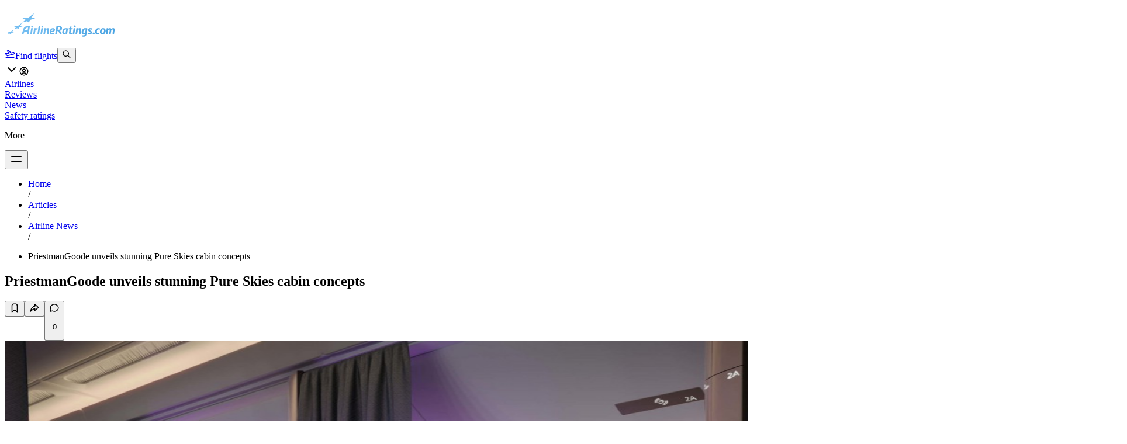

--- FILE ---
content_type: text/html; charset=utf-8
request_url: https://www.airlineratings.com/articles/priestmangoode-unveils-stunning-pure-skies-cabin-concepts
body_size: 20434
content:
<!DOCTYPE html><html lang="en" class="max-w-[100vw] relative"><head><meta charSet="utf-8"/><meta name="viewport" content="width=device-width, initial-scale=1"/><link rel="stylesheet" href="/_next/static/chunks/350e808fcf0f1b66.css" data-precedence="next"/><link rel="stylesheet" href="/_next/static/chunks/b9f0ababd5f1efd3.css" data-precedence="next"/><link rel="preload" as="script" fetchPriority="low" href="/_next/static/chunks/878bc69c025fa909.js"/><script src="/_next/static/chunks/6bf52e402e2f5e3e.js" async=""></script><script src="/_next/static/chunks/3f6e6a59509ed73d.js" async=""></script><script src="/_next/static/chunks/8150bd6d6505ecde.js" async=""></script><script src="/_next/static/chunks/7fffd43463e770ed.js" async=""></script><script src="/_next/static/chunks/e439187e8d6f914e.js" async=""></script><script src="/_next/static/chunks/turbopack-995877709e0a9ab6.js" async=""></script><script src="/_next/static/chunks/8b7061a4c567b684.js" async=""></script><script src="/_next/static/chunks/4a0d01fad8c3a8cc.js" async=""></script><script src="/_next/static/chunks/afa962b032551d5c.js" async=""></script><script src="/_next/static/chunks/97e958925d0addaa.js" async=""></script><script src="/_next/static/chunks/d29f1adb3fd860df.js" async=""></script><script src="/_next/static/chunks/48f94624d6ebd14f.js" async=""></script><script src="/_next/static/chunks/1232334fc377f162.js" async=""></script><script src="/_next/static/chunks/ea7a9549ea0b823e.js" async=""></script><script src="/_next/static/chunks/699761f361eba399.js" async=""></script><script src="/_next/static/chunks/8305f42f48101b77.js" async=""></script><script src="/_next/static/chunks/b46fab192ca3165e.js" async=""></script><script src="/_next/static/chunks/74ff417c43513649.js" async=""></script><script src="/_next/static/chunks/e1f68f08c1a0b7a2.js" async=""></script><script src="/_next/static/chunks/fe7a1676fd1fdf25.js" async=""></script><script src="/_next/static/chunks/73352ae971b1be27.js" async=""></script><script src="/_next/static/chunks/5b514ed4775a192c.js" async=""></script><script src="/_next/static/chunks/afbd3172c93217e0.js" async=""></script><script src="/_next/static/chunks/21b79b1e818486f0.js" async=""></script><script async="" src="https://pagead2.googlesyndication.com/pagead/js/adsbygoogle.js?client=ca-pub-3751926463259843" crossorigin="anonymous"></script><script async="" src="https://imasdk.googleapis.com/js/sdkloader/ima3.js"></script><script async="" src="https://securepubads.g.doubleclick.net/tag/js/gpt.js"></script><script src="/_next/static/chunks/9a4c875f6acc45eb.js" async=""></script><script src="/_next/static/chunks/66287155da1ffe31.js" async=""></script><script src="/_next/static/chunks/fd76a2344306f81b.js" async=""></script><script src="/_next/static/chunks/63e31725948f9478.js" async=""></script><script src="/_next/static/chunks/ef0c315f963888fe.js" async=""></script><script src="/_next/static/chunks/f657ea162f4435b0.js" async=""></script><script src="/_next/static/chunks/a7cbe804a2c6664c.js" async=""></script><script src="/_next/static/chunks/ff4d5a9616e53418.js" async=""></script><script src="/_next/static/chunks/14fb14e5d56294ef.js" async=""></script><link rel="preload" href="https://www.googletagmanager.com/gtag/js?id=G-PYGH865KLH" as="script"/><meta name="google-adsense-account" content="ca-pub-3751926463259843"/><link rel="icon" href="/favicon.png" sizes="any"/><title>PriestmanGoode unveils stunning Pure Skies cabin concepts | Airline Ratings</title><meta name="application-name" content="Airline Ratings"/><link rel="canonical" href="https://www.airlineratings.com/articles/priestmangoode-unveils-stunning-pure-skies-cabin-concepts"/><meta property="og:title" content="PriestmanGoode unveils stunning Pure Skies cabin concepts"/><meta property="og:image" content="https://cdn.airlineratings.com/uploads/PureSkies_BCL-Cabin-OV-AFT-View_Priestmangoode-2048x2048-1.jpg"/><meta property="og:image:width" content="1200"/><meta property="og:image:height" content="630"/><meta name="twitter:card" content="summary_large_image"/><meta name="twitter:title" content="PriestmanGoode unveils stunning Pure Skies cabin concepts"/><meta name="twitter:image" content="https://cdn.airlineratings.com/uploads/PureSkies_BCL-Cabin-OV-AFT-View_Priestmangoode-2048x2048-1.jpg"/><link rel="stylesheet" href="https://use.typekit.net/gwd3gqy.css"/><style type="text/css">@font-face {font-family:Inter;font-style:normal;font-weight:100 900;src:url(/cf-fonts/v/inter/5.0.16/latin-ext/wght/normal.woff2);unicode-range:U+0100-02AF,U+0304,U+0308,U+0329,U+1E00-1E9F,U+1EF2-1EFF,U+2020,U+20A0-20AB,U+20AD-20CF,U+2113,U+2C60-2C7F,U+A720-A7FF;font-display:swap;}@font-face {font-family:Inter;font-style:normal;font-weight:100 900;src:url(/cf-fonts/v/inter/5.0.16/cyrillic/wght/normal.woff2);unicode-range:U+0301,U+0400-045F,U+0490-0491,U+04B0-04B1,U+2116;font-display:swap;}@font-face {font-family:Inter;font-style:normal;font-weight:100 900;src:url(/cf-fonts/v/inter/5.0.16/greek-ext/wght/normal.woff2);unicode-range:U+1F00-1FFF;font-display:swap;}@font-face {font-family:Inter;font-style:normal;font-weight:100 900;src:url(/cf-fonts/v/inter/5.0.16/vietnamese/wght/normal.woff2);unicode-range:U+0102-0103,U+0110-0111,U+0128-0129,U+0168-0169,U+01A0-01A1,U+01AF-01B0,U+0300-0301,U+0303-0304,U+0308-0309,U+0323,U+0329,U+1EA0-1EF9,U+20AB;font-display:swap;}@font-face {font-family:Inter;font-style:normal;font-weight:100 900;src:url(/cf-fonts/v/inter/5.0.16/greek/wght/normal.woff2);unicode-range:U+0370-03FF;font-display:swap;}@font-face {font-family:Inter;font-style:normal;font-weight:100 900;src:url(/cf-fonts/v/inter/5.0.16/cyrillic-ext/wght/normal.woff2);unicode-range:U+0460-052F,U+1C80-1C88,U+20B4,U+2DE0-2DFF,U+A640-A69F,U+FE2E-FE2F;font-display:swap;}@font-face {font-family:Inter;font-style:normal;font-weight:100 900;src:url(/cf-fonts/v/inter/5.0.16/latin/wght/normal.woff2);unicode-range:U+0000-00FF,U+0131,U+0152-0153,U+02BB-02BC,U+02C6,U+02DA,U+02DC,U+0304,U+0308,U+0329,U+2000-206F,U+2074,U+20AC,U+2122,U+2191,U+2193,U+2212,U+2215,U+FEFF,U+FFFD;font-display:swap;}</style><script>window.googletag = window.googletag || { cmd: [] };
      // Pushes a function to the GPT command queue to define and display the ad slot dynamically
      googletag.cmd.push(() => {
        googletag.pubads().enableSingleRequest();
        googletag.enableServices();
      });</script><script src="/_next/static/chunks/a6dad97d9634a72d.js" noModule=""></script></head><body class="max-w-[100vw] relative"><div data-overlay-container="true"><script>((a,b,c,d,e,f,g,h)=>{let i=document.documentElement,j=["light","dark"];function k(b){var c;(Array.isArray(a)?a:[a]).forEach(a=>{let c="class"===a,d=c&&f?e.map(a=>f[a]||a):e;c?(i.classList.remove(...d),i.classList.add(f&&f[b]?f[b]:b)):i.setAttribute(a,b)}),c=b,h&&j.includes(c)&&(i.style.colorScheme=c)}if(d)k(d);else try{let a=localStorage.getItem(b)||c,d=g&&"system"===a?window.matchMedia("(prefers-color-scheme: dark)").matches?"dark":"light":a;k(d)}catch(a){}})("class","theme","system",null,["light","dark"],null,true,true)</script><main class="flex flex-col w-full items-center bg-background max-w-[100vw] min-h-screen"><!--$?--><template id="B:0"></template><!--/$--><div class="w-full max-w-full overflow-x-clip flex-grow"><div class="py-0"><div class="py-12 mobile:pt-4 mobile:px-4"><section class="container max-w-screen-lg mobile:px-2"><ul class="flex flex-row items-baseline"><li class="inline"><a class="text-sm text-primary-500 hover:text-primary-800 transition-all" href="/">Home</a></li><span class="text-foreground-400 mx-1"> <!-- -->/</span><li class="inline"><a class="text-sm text-primary-500 hover:text-primary-800 transition-all" href="/articles">Articles</a></li><span class="text-foreground-400 mx-1"> <!-- -->/</span><li class="inline"><a class="text-sm text-primary-500 hover:text-primary-800 transition-all" href="/category/airline-news">Airline News</a></li><span class="text-foreground-400 mx-1"> <!-- -->/</span><li class="inline"><p class="text-sm max-w-xs line-clamp-1">PriestmanGoode unveils stunning Pure Skies cabin concepts</p></li></ul><h1 class="text-5xl mobile:text-3xl font-title py-6">PriestmanGoode unveils stunning Pure Skies cabin concepts</h1><p class="py-2 text-sm text-foreground-700"></p><div class="flex flex-col items-center py-2"><div><!--$!--><template data-dgst="BAILOUT_TO_CLIENT_SIDE_RENDERING"></template><!--/$--></div></div><div class="flex flex-row items-center justify-end py-4 gap-2"><button type="button" tabindex="0" data-react-aria-pressable="true" class="z-0 group relative inline-flex items-center justify-center box-border appearance-none select-none whitespace-nowrap font-normal subpixel-antialiased overflow-hidden tap-highlight-transparent transform-gpu data-[pressed=true]:scale-[0.97] cursor-pointer outline-solid outline-transparent data-[focus-visible=true]:z-10 data-[focus-visible=true]:outline-2 data-[focus-visible=true]:outline-focus data-[focus-visible=true]:outline-offset-2 text-small gap-2 px-0 !gap-0 transition-transform-colors-opacity motion-reduce:transition-none text-foreground min-w-10 w-10 h-10 data-[hover=true]:opacity-hover rounded-full bg-background border-1 border-foreground-100"><svg xmlns="http://www.w3.org/2000/svg" width="18" height="18" viewBox="0 0 24 24" fill="none" stroke="currentColor" stroke-width="2" stroke-linecap="round" stroke-linejoin="round" class="tabler-icon tabler-icon-bookmark text-foreground-700"><path d="M18 7v14l-6 -4l-6 4v-14a4 4 0 0 1 4 -4h4a4 4 0 0 1 4 4z"></path></svg></button><button type="button" tabindex="0" data-react-aria-pressable="true" data-slot="trigger" id="react-aria-_R_1ailfiv5uiudlb_" aria-haspopup="true" aria-expanded="false" class="group relative inline-flex items-center justify-center box-border appearance-none select-none whitespace-nowrap font-normal overflow-hidden tap-highlight-transparent transform-gpu data-[pressed=true]:scale-[0.97] cursor-pointer outline-solid outline-transparent data-[focus-visible=true]:z-10 data-[focus-visible=true]:outline-2 data-[focus-visible=true]:outline-focus data-[focus-visible=true]:outline-offset-2 text-small gap-2 px-0 !gap-0 transition-transform-colors-opacity motion-reduce:transition-none text-foreground min-w-10 w-10 h-10 data-[hover=true]:opacity-hover z-10 aria-expanded:scale-[0.97] aria-expanded:opacity-70 subpixel-antialiased rounded-full bg-background border-1 border-foreground-100"><svg xmlns="http://www.w3.org/2000/svg" width="18" height="18" viewBox="0 0 24 24" fill="none" stroke="currentColor" stroke-width="2" stroke-linecap="round" stroke-linejoin="round" class="tabler-icon tabler-icon-share-3 text-foreground-700"><path d="M13 4v4c-6.575 1.028 -9.02 6.788 -10 12c-.037 .206 5.384 -5.962 10 -6v4l8 -7l-8 -7z"></path></svg></button><button type="button" tabindex="0" data-react-aria-pressable="true" class="z-0 group relative inline-flex items-center justify-center box-border appearance-none select-none whitespace-nowrap font-normal subpixel-antialiased overflow-hidden tap-highlight-transparent transform-gpu data-[pressed=true]:scale-[0.97] cursor-pointer outline-solid outline-transparent data-[focus-visible=true]:z-10 data-[focus-visible=true]:outline-2 data-[focus-visible=true]:outline-focus data-[focus-visible=true]:outline-offset-2 px-4 h-10 text-small gap-2 [&amp;&gt;svg]:max-w-[theme(spacing.8)] transition-transform-colors-opacity motion-reduce:transition-none text-foreground data-[hover=true]:opacity-hover rounded-full bg-background border-1 border-foreground-100 pl-3 pr-3 min-w-0"><svg xmlns="http://www.w3.org/2000/svg" width="18" height="18" viewBox="0 0 24 24" fill="none" stroke="currentColor" stroke-width="2" stroke-linecap="round" stroke-linejoin="round" class="tabler-icon tabler-icon-message-circle "><path d="M3 20l1.3 -3.9c-2.324 -3.437 -1.426 -7.872 2.1 -10.374c3.526 -2.501 8.59 -2.296 11.845 .48c3.255 2.777 3.695 7.266 1.029 10.501c-2.666 3.235 -7.615 4.215 -11.574 2.293l-4.7 1"></path></svg><p>0</p></button></div><div class="relative"><div class="overflow-hidden z-0 relative w-full rounded-lg aspect-video mb-6"><img alt="" loading="lazy" width="1920" height="1080" decoding="async" data-nimg="1" class="h-full object-contain w-full relative z-10" style="color:transparent" src="https://cdn.airlineratings.com/uploads/PureSkies_BCL-Cabin-OV-AFT-View_Priestmangoode-2048x2048-1.jpg"/><img alt="" loading="lazy" width="1920" height="1080" decoding="async" data-nimg="1" class="w-full h-full absolute top-0 left-0 object-cover scale-125 filter blur-lg z-0" style="color:transparent" src="https://cdn.airlineratings.com/uploads/PureSkies_BCL-Cabin-OV-AFT-View_Priestmangoode-2048x2048-1.jpg"/></div></div><div class="flex flex-col items-center py-2"><div><!--$!--><template data-dgst="BAILOUT_TO_CLIENT_SIDE_RENDERING"></template><!--/$--></div></div></section><article class="container grid lg:grid-cols-[1fr_768px_1fr] gap-2 mobile:grid-cols-1 mobile:items-center mobile:px-2"><div class="gutter-left hidden lg:flex flex-col items-end relative "><div class="sticky top-20 mobile:block mobile:top-0"><div><!--$!--><template data-dgst="BAILOUT_TO_CLIENT_SIDE_RENDERING"></template><!--/$--></div></div></div><main class="container max-w-[600px] w-full py-12 mobile:px-0"><div class="flex flex-row items-center gap-2"><img alt="Geoffrey Thomas" loading="lazy" width="256" height="256" decoding="async" data-nimg="1" class="w-10 h-10 rounded-full object-cover" style="color:transparent" src="https://cdn.airlineratings.com/media/032690c4-b04e-43ab-b223-99914e096440.jpg"/><p>By <strong>Geoffrey Thomas</strong></p></div><div class="flex flex-col items-start gap-0 mb-4"><p class="py-4 text-sm text-foreground-700">Published<!-- --> <!-- -->Sun Mar 20, 2022</p></div><div><div id="prose" class="prose article-prose"><h5>PriestmanGoode one of the world&#x27;s leading design houses has unveiled its stunning Pure Skies cabin concepts.</h5>
The company is no stranger to magnificent airline concepts having developed the famous business class Qsuite for Qatar Airways.
<h5>Pure Skies was developed in response to the global pandemic and propose a raft of design ideas offering a road map towards future growth and passenger satisfaction in the aviation industry.</h5>
<h5>The concept the company says addresses consumer, business, and environmental concerns with designs based on improving personal space, hygiene, and safety.</h5>
The concepts address consumer concerns around hygiene, safety, and personal space which are key factors for passengers today and into the future.

<a href="https://www.airlineratings.com/news/ocean-infinity-commits-new-search-mh370-2023-2024/"><strong>READ: Ocean Infinity commits to a new search for MH370 in 2023.</strong></a>

<strong><a href="https://bit.ly/3tfSiH5">READ: Comprehensive and credible new report into MH370 location.</a></strong>

Pure Skies, says PriestmanGoode, is rooted in over two decades of working at the heart of the aviation industry.

<img alt="" loading="lazy" width="1920" height="1080" decoding="async" data-nimg="1" class="w-full" style="color:transparent" src="https://cdn.airlineratings.com/uploads/PureSkies_BCL-Suite-OV-AFT-Flight-Cleaning_Priestmangoode-2048x2048-1.jpg"/>

&quot;It is an example of what we call pragmatic innovation: innovation rooted in the realities, both physical and economic, that airline businesses operate in. The project began with a complete survey of the passenger journey, from the point of ticket booking all the way to arriving at the destination. Our team mapped out every touchpoint, every brand interaction whether with physical or digital products or services and used this as the basis for a review of travel in a post-pandemic world,&quot; the company said.

&quot;We explored how we could increase a sense of personal space for passengers both onboard the aircraft, as well as in queues and crowds throughout the travel journey. We developed solutions both for Business Class ‘Rooms’, where suites are fully enclosed with a privacy curtain, and each passenger has his/her own personal overhead luggage bin, as well as personal wardrobe.

<img alt="" loading="lazy" width="1920" height="1080" decoding="async" data-nimg="1" class="w-full" style="color:transparent" src="https://cdn.airlineratings.com/uploads/PureSkies_BCL-Suite-OV-FWD-Movie_Priestmangoode-2048x2048-1.jpg"/>

&quot;Meanwhile in our Economy ‘Zones’, we have designed a staggered seat approach that would allow passengers to choose whether they want an increased sense of space, as well as allow those traveling together to sit together.&quot;

<img alt="" loading="lazy" width="1920" height="1080" decoding="async" data-nimg="1" class="w-full" style="color:transparent" src="https://cdn.airlineratings.com/uploads/PureSkies_ECL-OV-AFT-LHS-View_Priestmangoode-1200x1200-1.jpg"/>

PriestmanGoode says &quot;new developments in material properties and cleaning technologies have the potential to transform the onboard environment with new lines of defense for sanitation.

&quot;Pure Skies looks at including UVC cleaning and fogging, in addition to manual processes, in combination with antimicrobial finishes embedded within fabrics and surfaces to enhance the efficacy of cleaning. We’ve also integrated the use of thermochromic and photochromic inks that, in combination with heat cleaning, can display a message of reassurance on the surfaces themselves. We’ve also used design elements in the seat construction to minimize dirt traps, for example through the use of seam tapes and seat shells.&quot;

<img alt="" loading="lazy" width="1920" height="1080" decoding="async" data-nimg="1" class="w-full" style="color:transparent" src="https://cdn.airlineratings.com/uploads/PureSkies_BCL-Cabin-OV-AFT-View_Priestmangoode-2048x2048-2.jpg"/> <img alt="" loading="lazy" width="1920" height="1080" decoding="async" data-nimg="1" class="w-full" style="color:transparent" src="https://cdn.airlineratings.com/uploads/PureSkies_BCL-Suite-OV-FWD-View_Priestmangoode-2048x2048-1.jpg"/>
<h3></h3>
 </div><div class="w-full flex flex-col items-center p-6 dark:bg-slate-800 rounded-lg bg-slate-50 mb-4 shadow-lg"><p class="mb-4 text-lg font-heading text-center">Have questions or want to share your thoughts?</p><a role="button" tabindex="0" data-react-aria-pressable="true" class="z-0 group relative inline-flex items-center justify-center box-border appearance-none select-none whitespace-nowrap font-normal subpixel-antialiased overflow-hidden tap-highlight-transparent transform-gpu data-[pressed=true]:scale-[0.97] cursor-pointer outline-solid outline-transparent data-[focus-visible=true]:z-10 data-[focus-visible=true]:outline-2 data-[focus-visible=true]:outline-focus data-[focus-visible=true]:outline-offset-2 px-4 min-w-20 h-10 text-small gap-2 rounded-medium [&amp;&gt;svg]:max-w-[theme(spacing.8)] transition-transform-colors-opacity motion-reduce:transition-none bg-primary text-primary-foreground data-[hover=true]:opacity-hover w-full max-w-sm" href="/contact">Get In Touch</a></div><hr class="shrink-0 bg-divider border-none w-full h-divider" role="separator"/><div class="flex flex-row items-center gap-2 py-2"><button type="button" tabindex="0" data-react-aria-pressable="true" class="z-0 group relative inline-flex items-center justify-center box-border appearance-none select-none whitespace-nowrap font-normal subpixel-antialiased overflow-hidden tap-highlight-transparent transform-gpu data-[pressed=true]:scale-[0.97] cursor-pointer outline-solid outline-transparent data-[focus-visible=true]:z-10 data-[focus-visible=true]:outline-2 data-[focus-visible=true]:outline-focus data-[focus-visible=true]:outline-offset-2 px-4 h-10 text-small gap-2 [&amp;&gt;svg]:max-w-[theme(spacing.8)] transition-transform-colors-opacity motion-reduce:transition-none text-foreground data-[hover=true]:opacity-hover rounded-full bg-background border-1 border-foreground-100 pl-3 pr-3 min-w-0"><svg xmlns="http://www.w3.org/2000/svg" width="18" height="18" viewBox="0 0 24 24" fill="none" stroke="currentColor" stroke-width="2" stroke-linecap="round" stroke-linejoin="round" class="tabler-icon tabler-icon-message-circle "><path d="M3 20l1.3 -3.9c-2.324 -3.437 -1.426 -7.872 2.1 -10.374c3.526 -2.501 8.59 -2.296 11.845 .48c3.255 2.777 3.695 7.266 1.029 10.501c-2.666 3.235 -7.615 4.215 -11.574 2.293l-4.7 1"></path></svg><p>0</p></button><button type="button" tabindex="0" data-react-aria-pressable="true" data-slot="trigger" id="react-aria-_R_lt2lfiv5uiudlb_" aria-haspopup="true" aria-expanded="false" class="group relative inline-flex items-center justify-center box-border appearance-none select-none whitespace-nowrap font-normal overflow-hidden tap-highlight-transparent transform-gpu data-[pressed=true]:scale-[0.97] cursor-pointer outline-solid outline-transparent data-[focus-visible=true]:z-10 data-[focus-visible=true]:outline-2 data-[focus-visible=true]:outline-focus data-[focus-visible=true]:outline-offset-2 text-small gap-2 px-0 !gap-0 transition-transform-colors-opacity motion-reduce:transition-none text-foreground min-w-10 w-10 h-10 data-[hover=true]:opacity-hover z-10 aria-expanded:scale-[0.97] aria-expanded:opacity-70 subpixel-antialiased rounded-full bg-background border-1 border-foreground-100"><svg xmlns="http://www.w3.org/2000/svg" width="18" height="18" viewBox="0 0 24 24" fill="none" stroke="currentColor" stroke-width="2" stroke-linecap="round" stroke-linejoin="round" class="tabler-icon tabler-icon-share-3 text-foreground-700"><path d="M13 4v4c-6.575 1.028 -9.02 6.788 -10 12c-.037 .206 5.384 -5.962 10 -6v4l8 -7l-8 -7z"></path></svg></button><button type="button" tabindex="0" data-react-aria-pressable="true" class="z-0 group relative inline-flex items-center justify-center box-border appearance-none select-none whitespace-nowrap font-normal subpixel-antialiased overflow-hidden tap-highlight-transparent transform-gpu data-[pressed=true]:scale-[0.97] cursor-pointer outline-solid outline-transparent data-[focus-visible=true]:z-10 data-[focus-visible=true]:outline-2 data-[focus-visible=true]:outline-focus data-[focus-visible=true]:outline-offset-2 text-small gap-2 px-0 !gap-0 transition-transform-colors-opacity motion-reduce:transition-none text-foreground min-w-10 w-10 h-10 data-[hover=true]:opacity-hover rounded-full bg-background border-1 border-foreground-100"><svg xmlns="http://www.w3.org/2000/svg" width="18" height="18" viewBox="0 0 24 24" fill="none" stroke="currentColor" stroke-width="2" stroke-linecap="round" stroke-linejoin="round" class="tabler-icon tabler-icon-bookmark text-foreground-700"><path d="M18 7v14l-6 -4l-6 4v-14a4 4 0 0 1 4 -4h4a4 4 0 0 1 4 4z"></path></svg></button></div></div></main><div class="gutter-right hidden relative items-start lg:flex flex-col mobile:items-center"><div class="sticky top-20 mobile:block mobile:top-0"><div><!--$!--><template data-dgst="BAILOUT_TO_CLIENT_SIDE_RENDERING"></template><!--/$--></div></div></div></article><div class="flex flex-col items-center py-2"><div><!--$!--><template data-dgst="BAILOUT_TO_CLIENT_SIDE_RENDERING"></template><!--/$--></div></div></div><section class="container max-w-screen-lg "><div class="py-8 mobile:py-6" id="comments"><div class="flex flex-row items-center flex-wrap justify-between mb-2 border-foreground-300 pb-1 gap-1"><h2 class="page-title flex flex-row gap-2 items-center h2"><div class="h-6 w-1 bg-primary rounded-full"></div>Comments</h2><button type="button" tabindex="0" data-react-aria-pressable="true" class="z-0 group relative inline-flex items-center justify-center box-border appearance-none select-none whitespace-nowrap font-normal subpixel-antialiased overflow-hidden tap-highlight-transparent transform-gpu data-[pressed=true]:scale-[0.97] cursor-pointer outline-solid outline-transparent data-[focus-visible=true]:z-10 data-[focus-visible=true]:outline-2 data-[focus-visible=true]:outline-focus data-[focus-visible=true]:outline-offset-2 border-medium px-3 min-w-16 h-8 gap-2 rounded-large [&amp;&gt;svg]:max-w-[theme(spacing.8)] motion-reduce:transition-none bg-transparent border-default text-foreground data-[hover=true]:opacity-hover text-sm hover:bg-foreground-50 transition-all dark:border-foreground-100"><svg xmlns="http://www.w3.org/2000/svg" width="16" height="16" viewBox="0 0 24 24" fill="none" stroke="currentColor" stroke-width="2" stroke-linecap="round" stroke-linejoin="round" class="tabler-icon tabler-icon-message-plus text-gray-600 dark:text-foreground-500" aria-hidden="true" focusable="false"><path d="M8 9h8"></path><path d="M8 13h6"></path><path d="M12.01 18.594l-4.01 2.406v-3h-2a3 3 0 0 1 -3 -3v-8a3 3 0 0 1 3 -3h12a3 3 0 0 1 3 3v5.5"></path><path d="M16 19h6"></path><path d="M19 16v6"></path></svg>Add a comment</button></div><div class="flex flex-col space-y-12 py-6 mobile:space-y-6 mobile:py-4"><div class="text-sm text-foreground-500"><p>No comments yet, be the first to write one.</p></div></div></div><hr class="shrink-0 bg-divider border-none w-full h-divider" role="separator"/></section><section id="futher-reading" class="container max-w-screen-lg grid grid-cols-4 mobile:grid-cols-1 w-full py-12 gap-8"><div class="col-span-4 flex flex-col gap-8"><div><div class="flex flex-row items-center flex-wrap justify-between mb-2 border-foreground-300 pb-1 gap-1"><h2 class="page-title flex flex-row gap-2 items-center h2"><div class="h-6 w-1 bg-primary rounded-full"></div>Latest articles</h2><a role="button" tabindex="0" data-react-aria-pressable="true" class="z-0 group relative inline-flex items-center justify-center box-border appearance-none select-none whitespace-nowrap font-normal subpixel-antialiased overflow-hidden tap-highlight-transparent transform-gpu data-[pressed=true]:scale-[0.97] cursor-pointer outline-solid outline-transparent data-[focus-visible=true]:z-10 data-[focus-visible=true]:outline-2 data-[focus-visible=true]:outline-focus data-[focus-visible=true]:outline-offset-2 px-3 min-w-16 h-8 text-tiny gap-2 rounded-large [&amp;&gt;svg]:max-w-[theme(spacing.8)] transition-transform-colors-opacity motion-reduce:transition-none bg-transparent text-primary data-[hover=true]:bg-primary/20" href="/articles">View more<svg xmlns="http://www.w3.org/2000/svg" width="16" height="16" viewBox="0 0 24 24" fill="none" stroke="currentColor" stroke-width="2" stroke-linecap="round" stroke-linejoin="round" class="tabler-icon tabler-icon-arrow-right " aria-hidden="true" focusable="false"><path d="M5 12l14 0"></path><path d="M13 18l6 -6"></path><path d="M13 6l6 6"></path></svg></a></div><div class="grid grid-cols-2 gap-2 mobile:grid-cols-1"><a class="flex flex-row group gap-2 items-stretch p-2 hover:bg-foreground-50 transition-all rounded-lg mobile:active:scale-95" href="/articles/indonesia-air-transport-atr-42-500-wreckage-found-"><img alt="Indonesia Air Transport ATR 42-500 wreckage found " loading="lazy" width="1920" height="1080" decoding="async" data-nimg="1" class="rounded-xl object-cover w-32 h-32 mobile:w-24 mobile:h-24" style="color:transparent" src="https://cdn.airlineratings.com/media/7f0cb607-aa75-4322-ba34-d6c2f1b43655.webp"/><div class="flex flex-col h-full py-2"><a class="text-primary-500 hover:text-primary-700 cursor-pointer transition-all text-sm" href="/categories/airline-news">Airline News</a><h3 class="text-lg font-heading font-semibold line-clamp-3 group-hover:text-primary-500 transition-all mb-1">Indonesia Air Transport ATR 42-500 wreckage found </h3><div class="flex flex-row items-center mobile:flex-wrap"><p class=" text-sm">Jan 18, 2026</p><div class="h-[16px] w-[2px] bg-foreground-300 mx-2"></div><div class="transition-all text-sm">Josh Wood</div></div></div></a><a class="flex flex-row group gap-2 items-stretch p-2 hover:bg-foreground-50 transition-all rounded-lg mobile:active:scale-95" href="/articles/indonesia-air-transport-atr-42-500-crash-"><img alt="Indonesia Air Transport ATR 42-500 crash " loading="lazy" width="1920" height="1080" decoding="async" data-nimg="1" class="rounded-xl object-cover w-32 h-32 mobile:w-24 mobile:h-24" style="color:transparent" src="https://cdn.airlineratings.com/media/b182fab8-fd23-480e-974c-fbc60836adcb.jpg"/><div class="flex flex-col h-full py-2"><a class="text-primary-500 hover:text-primary-700 cursor-pointer transition-all text-sm" href="/categories/airline-news">Airline News</a><h3 class="text-lg font-heading font-semibold line-clamp-3 group-hover:text-primary-500 transition-all mb-1">Indonesia Air Transport ATR 42-500 crash </h3><div class="flex flex-row items-center mobile:flex-wrap"><p class=" text-sm">Jan 17, 2026</p><div class="h-[16px] w-[2px] bg-foreground-300 mx-2"></div><div class="transition-all text-sm">Josh Wood</div></div></div></a><a class="flex flex-row group gap-2 items-stretch p-2 hover:bg-foreground-50 transition-all rounded-lg mobile:active:scale-95" href="/articles/worlds-safest-airlines-for-2026"><img alt="World&#x27;s safest airline rankings for 2026" loading="lazy" width="1920" height="1080" decoding="async" data-nimg="1" class="rounded-xl object-cover w-32 h-32 mobile:w-24 mobile:h-24" style="color:transparent" src="https://cdn.airlineratings.com/media/4477f8a5-f242-4d10-96ba-db0d77b42eeb.jpg"/><div class="flex flex-col h-full py-2"><a class="text-primary-500 hover:text-primary-700 cursor-pointer transition-all text-sm" href="/categories/airline-news">Airline News</a><h3 class="text-lg font-heading font-semibold line-clamp-3 group-hover:text-primary-500 transition-all mb-1">World&#x27;s safest airline rankings for 2026</h3><div class="flex flex-row items-center mobile:flex-wrap"><p class=" text-sm">Jan 13, 2026</p><div class="h-[16px] w-[2px] bg-foreground-300 mx-2"></div><div class="transition-all text-sm">Airline Ratings</div></div></div></a><a class="flex flex-row group gap-2 items-stretch p-2 hover:bg-foreground-50 transition-all rounded-lg mobile:active:scale-95" href="/articles/how-our-airline-safety-ratings-work-and-why-theyre-evolving"><img alt="How our airline safety ratings work and why they’re evolving" loading="lazy" width="1920" height="1080" decoding="async" data-nimg="1" class="rounded-xl object-cover w-32 h-32 mobile:w-24 mobile:h-24" style="color:transparent" src="https://images.unsplash.com/photo-1603522830343-3c330ab81542?crop=entropy&amp;cs=srgb&amp;fm=jpg&amp;ixid=M3w1NzA3MTB8MHwxfHNlYXJjaHw3fHxwbGFuZXN8ZW58MHx8fHwxNzQ0ODY5NjMzfDA&amp;ixlib=rb-4.0.3&amp;q=85"/><div class="flex flex-col h-full py-2"><a class="text-primary-500 hover:text-primary-700 cursor-pointer transition-all text-sm" href="/categories/airline-news">Airline News</a><h3 class="text-lg font-heading font-semibold line-clamp-3 group-hover:text-primary-500 transition-all mb-1">How our airline safety ratings work and why they’re evolving</h3><div class="flex flex-row items-center mobile:flex-wrap"><p class=" text-sm">Jan 12, 2026</p><div class="h-[16px] w-[2px] bg-foreground-300 mx-2"></div><div class="transition-all text-sm">Sharon Petersen</div></div></div></a></div></div><div><div class="flex flex-row items-center flex-wrap justify-between mb-2 border-foreground-300 pb-1 gap-1"><h2 class="page-title flex flex-row gap-2 items-center h2"><div class="h-6 w-1 bg-primary rounded-full"></div>What&#x27;s trending</h2><a role="button" tabindex="0" data-react-aria-pressable="true" class="z-0 group relative inline-flex items-center justify-center box-border appearance-none select-none whitespace-nowrap font-normal subpixel-antialiased overflow-hidden tap-highlight-transparent transform-gpu data-[pressed=true]:scale-[0.97] cursor-pointer outline-solid outline-transparent data-[focus-visible=true]:z-10 data-[focus-visible=true]:outline-2 data-[focus-visible=true]:outline-focus data-[focus-visible=true]:outline-offset-2 px-3 min-w-16 h-8 text-tiny gap-2 rounded-large [&amp;&gt;svg]:max-w-[theme(spacing.8)] transition-transform-colors-opacity motion-reduce:transition-none bg-transparent text-primary data-[hover=true]:bg-primary/20" href="/articles">View more<svg xmlns="http://www.w3.org/2000/svg" width="16" height="16" viewBox="0 0 24 24" fill="none" stroke="currentColor" stroke-width="2" stroke-linecap="round" stroke-linejoin="round" class="tabler-icon tabler-icon-arrow-right " aria-hidden="true" focusable="false"><path d="M5 12l14 0"></path><path d="M13 18l6 -6"></path><path d="M13 6l6 6"></path></svg></a></div><div class="grid grid-cols-2 gap-2 mobile:grid-cols-1"><a class="flex flex-row group gap-2 items-stretch p-2 hover:bg-foreground-50 transition-all rounded-lg mobile:active:scale-95" href="/articles/indonesia-air-transport-atr-42-500-wreckage-found-"><img alt="Indonesia Air Transport ATR 42-500 wreckage found " loading="lazy" width="1920" height="1080" decoding="async" data-nimg="1" class="rounded-xl object-cover w-32 h-32 mobile:w-24 mobile:h-24" style="color:transparent" src="https://cdn.airlineratings.com/media/7f0cb607-aa75-4322-ba34-d6c2f1b43655.webp"/><div class="flex flex-col h-full py-2"><a class="text-primary-500 hover:text-primary-700 cursor-pointer transition-all text-sm" href="/categories/airline-news">Airline News</a><h3 class="text-lg font-heading font-semibold line-clamp-3 group-hover:text-primary-500 transition-all mb-1">Indonesia Air Transport ATR 42-500 wreckage found </h3><div class="flex flex-row items-center mobile:flex-wrap"><p class=" text-sm">Jan 18, 2026</p><div class="h-[16px] w-[2px] bg-foreground-300 mx-2"></div><div class="transition-all text-sm">Josh Wood</div></div></div></a><a class="flex flex-row group gap-2 items-stretch p-2 hover:bg-foreground-50 transition-all rounded-lg mobile:active:scale-95" href="/articles/indonesia-air-transport-atr-42-500-crash-"><img alt="Indonesia Air Transport ATR 42-500 crash " loading="lazy" width="1920" height="1080" decoding="async" data-nimg="1" class="rounded-xl object-cover w-32 h-32 mobile:w-24 mobile:h-24" style="color:transparent" src="https://cdn.airlineratings.com/media/b182fab8-fd23-480e-974c-fbc60836adcb.jpg"/><div class="flex flex-col h-full py-2"><a class="text-primary-500 hover:text-primary-700 cursor-pointer transition-all text-sm" href="/categories/airline-news">Airline News</a><h3 class="text-lg font-heading font-semibold line-clamp-3 group-hover:text-primary-500 transition-all mb-1">Indonesia Air Transport ATR 42-500 crash </h3><div class="flex flex-row items-center mobile:flex-wrap"><p class=" text-sm">Jan 17, 2026</p><div class="h-[16px] w-[2px] bg-foreground-300 mx-2"></div><div class="transition-all text-sm">Josh Wood</div></div></div></a><a class="flex flex-row group gap-2 items-stretch p-2 hover:bg-foreground-50 transition-all rounded-lg mobile:active:scale-95" href="/articles/worlds-safest-airlines-for-2026"><img alt="World&#x27;s safest airline rankings for 2026" loading="lazy" width="1920" height="1080" decoding="async" data-nimg="1" class="rounded-xl object-cover w-32 h-32 mobile:w-24 mobile:h-24" style="color:transparent" src="https://cdn.airlineratings.com/media/4477f8a5-f242-4d10-96ba-db0d77b42eeb.jpg"/><div class="flex flex-col h-full py-2"><a class="text-primary-500 hover:text-primary-700 cursor-pointer transition-all text-sm" href="/categories/airline-news">Airline News</a><h3 class="text-lg font-heading font-semibold line-clamp-3 group-hover:text-primary-500 transition-all mb-1">World&#x27;s safest airline rankings for 2026</h3><div class="flex flex-row items-center mobile:flex-wrap"><p class=" text-sm">Jan 13, 2026</p><div class="h-[16px] w-[2px] bg-foreground-300 mx-2"></div><div class="transition-all text-sm">Airline Ratings</div></div></div></a><a class="flex flex-row group gap-2 items-stretch p-2 hover:bg-foreground-50 transition-all rounded-lg mobile:active:scale-95" href="/editorials/air-new-zealand-skycouch-review"><img alt="Air New Zealand Skycouch Review" loading="lazy" width="1920" height="1080" decoding="async" data-nimg="1" class="rounded-xl object-cover w-32 h-32 mobile:w-24 mobile:h-24" style="color:transparent" src="https://cdn.airlineratings.com/media/0f2850f5-5a5d-4b31-95e7-bd97c7f5718d.jpg"/><div class="flex flex-col h-full py-2"><a class="text-primary-500 hover:text-primary-700 cursor-pointer transition-all text-sm" href="/editorials">Airline Ratings review</a><h3 class="text-lg font-heading font-semibold line-clamp-3 group-hover:text-primary-500 transition-all mb-1">Air New Zealand Skycouch Review</h3><div class="flex flex-row items-center mobile:flex-wrap"><p class=" text-sm">Jan 9, 2026</p><div class="h-[16px] w-[2px] bg-foreground-300 mx-2"></div><div class="transition-all text-sm">Sharon Petersen</div></div></div></a></div></div></div></section></div></div><!--$?--><template id="B:1"></template><!--/$--></main><div data-rht-toaster="" style="position:fixed;z-index:9999;top:16px;left:16px;right:16px;bottom:16px;pointer-events:none"></div></div><script>requestAnimationFrame(function(){$RT=performance.now()});</script><script src="/_next/static/chunks/878bc69c025fa909.js" id="_R_" async=""></script><div hidden id="S:0"><div id="navbar" style="--bg-opacity:0;backdrop-filter:blur(0px)" class="transition-all duration-300 sticky top-0 items-start z-40 group/navbar max-w-full w-screen overflow-x-hidden bg-background"><div class="container items-center grid grid-rows-1 pt-4 grid-cols-[1fr_3fr] w-full mobile:flex mobile:flex-row px-4"><div class="flex flex-row items-start"><a aria-label="Go to Home Page" class="w-auto" href="/"><svg width="192" height="70" viewBox="0 0 289 70" fill="none" xmlns="http://www.w3.org/2000/svg" background="" class="h-18 z-0"><path fill-rule="evenodd" clip-rule="evenodd" d="M54.1367 21.3692L43.022 15.449C57.8398 17.5776 72.1989 17.7217 83.2639 15.4545L65.9589 21.469L61.9353 28.3814L57.9393 24.6619L45.277 28.3481L54.1367 21.3692ZM75.7251 4.37916L69.5625 15.194C68.0923 15.3381 62.9412 15.3271 61.8745 15.255L75.7251 4.37916ZM21.9974 36.796L29.5749 40.8315L23.5339 45.5876L32.167 43.0765L34.8918 45.6098L37.6387 40.898L49.4388 36.796C41.889 38.3426 32.1007 38.2428 21.9974 36.796ZM40.0927 36.6186L44.2932 29.2461L34.8531 36.6574C35.5772 36.7073 39.0868 36.7184 40.0927 36.6186ZM5.78122 52.1175L11.5016 55.1663L6.94188 58.7583L13.4582 56.8625L15.5142 58.7749L17.5868 55.2162L26.4963 52.1175C20.798 53.2871 13.414 53.2151 5.78122 52.1175ZM19.4439 51.9845L22.6164 46.4191L15.4866 52.0177C16.0338 52.0565 18.6867 52.0621 19.4439 51.9845ZM195.202 58.9967C195.075 59.0022 194.947 59.0078 194.82 59.0078C192.576 59.0078 191.582 57.816 191.582 55.9867C191.582 55.6652 191.615 55.3437 191.681 54.9889L192.67 48.9412C192.737 48.4922 192.797 48.01 192.797 47.6552C192.797 46.6242 192.416 46.1142 191.449 46.1142C190.067 46.1142 188.818 47.2672 188.149 47.9435L186.419 58.7805H182.285L184.789 42.9933H188.923L188.569 45.0499C189.597 43.9911 191.034 42.7384 193.505 42.7384C196.136 42.7384 197.064 44.3792 197.064 46.663C197.064 47.1785 197.031 47.6885 196.937 48.3038L195.975 54.1574L195.202 58.9967ZM160.188 59.0022C160.343 59.0022 160.503 59.0022 160.653 58.9911L163.04 43.5976C161.725 43.1098 159.636 42.7273 157.745 42.7273C151.848 42.7273 148.322 47.4889 148.322 53.5643C148.322 56.9069 150.118 59.0299 152.843 59.0299C155.054 59.0299 156.563 57.6497 157.204 56.4911H157.27C157.364 57.9712 158.392 59.0022 160.188 59.0022ZM158.492 46.1696L157.336 53.5033C156.756 54.5676 155.728 55.7262 154.451 55.7206C153.335 55.7206 152.755 54.9169 152.755 53.2428C152.755 49.1574 154.551 45.9423 157.276 45.9423C157.723 45.9423 158.143 46.0421 158.492 46.1696ZM165.605 55.1109C165.605 54.7284 165.638 54.3404 165.704 53.8913L166.926 46.0144H164.649L165.129 42.9933H167.407L168.175 38.8027L172.215 38.8415L171.546 42.9933H175.2L174.719 46.0144H171.093L169.877 53.6973L169.863 53.7947L169.863 53.795C169.835 53.98 169.811 54.1415 169.811 54.3071C169.811 55.2384 170.292 55.6874 171.253 55.6874C172.248 55.6874 173.083 55.4933 173.591 55.2993L173.11 58.4812C172.309 58.8027 171.347 59.0299 169.971 59.0299C167.174 59.0355 165.605 57.7162 165.605 55.1109ZM181.705 42.9933H177.565L175.067 58.7805H179.201L181.705 42.9933ZM180.257 35.8814C178.809 35.8814 177.72 37.0067 177.72 38.3259C177.72 39.6785 178.814 40.8038 180.257 40.8038C181.732 40.8038 182.788 39.6785 182.788 38.3259C182.788 37.0067 181.732 35.8814 180.257 35.8814ZM213.496 57.7162L214.01 54.5344C215.132 55.2439 216.514 55.8869 218.465 55.8869C219.974 55.8869 220.709 55.2772 220.709 54.3736C220.709 53.4976 219.831 53.0162 218.711 52.402C218.477 52.2739 218.233 52.14 217.984 51.9956C216.414 51.0976 215.066 49.806 215.066 47.6885C215.066 44.1519 217.597 42.7384 220.93 42.7384C222.886 42.7384 224.329 43.2539 225.23 43.7361L224.716 46.9512C223.787 46.4357 222.538 45.8592 220.902 45.8592C219.554 45.8592 218.885 46.3747 218.885 47.2118C218.885 48.1098 219.554 48.531 221.416 49.4623C223.212 50.3936 224.655 51.7129 224.655 53.9024C224.655 57.2506 222.218 59.0133 218.725 59.0133C216.221 59.0022 214.684 58.4257 213.496 57.7162ZM145.619 59.0798C146.211 59.0798 146.824 58.847 147.333 58.5976L142.751 49.4235C146.034 48.5477 147.742 46.2029 147.742 43.1597C147.742 39.6563 145.442 37.0011 140.977 37.0011H133.438L129.983 58.8027H134.659L136.058 50.0887H138.185L141.082 56.0366C142.165 58.2428 143.458 59.0798 145.619 59.0798ZM143.005 43.3648C143.005 45.6042 141.745 46.8625 139.236 46.8625H136.544L137.522 40.704H139.932C142.132 40.704 143.005 41.7184 143.005 43.3648ZM68.225 42.9933L65.7213 58.7805H69.8554L72.3536 42.9933H68.225ZM94.4173 42.9933L91.9191 58.7805H96.0533L98.557 42.9933H94.4173ZM79.6713 44.8891L79.9919 42.9933H75.9241L73.4203 58.7805H77.5545L79.2568 48.1984C79.9587 47.4279 81.3405 46.4634 82.6836 46.4634C83.4186 46.4634 83.8055 46.5299 84.1593 46.6574L84.8335 42.9268C84.5793 42.8271 84.1261 42.7328 83.5181 42.7328C82.0756 42.7328 80.633 43.6308 79.6713 44.8891ZM105.897 45.0499L106.251 42.9933H102.116L99.6182 58.7805H103.752L105.488 47.9435C106.157 47.2672 107.411 46.1142 108.787 46.1142C109.749 46.1142 110.136 46.6242 110.136 47.6552C110.136 48.0028 110.072 48.4727 110.013 48.9138L110.009 48.9412L109.014 54.9834C108.948 55.3381 108.915 55.6596 108.915 55.9812C108.915 57.8104 109.909 59.0022 112.153 59.0022C112.281 59.0022 112.408 58.9967 112.535 58.9911L113.309 54.1463L114.27 48.2927C114.364 47.6829 114.397 47.1674 114.397 46.6519C114.397 44.3681 113.469 42.7273 110.838 42.7273C108.362 42.7328 106.919 43.9856 105.897 45.0499ZM124.141 45.7539C125.07 45.7539 125.518 46.2029 125.518 47.1341C125.518 48.9024 123.5 49.9667 120.488 50.1608C121.035 47.0455 122.732 45.7539 124.141 45.7539ZM116 52.4113C116 56.5244 118.244 59.0355 122.765 59.0355C124.302 59.0355 125.683 58.6807 126.678 58.1984L127.192 54.8559C126.103 55.3714 124.722 55.8537 123.218 55.8537C121.328 55.8537 120.267 55.0166 120.234 52.6996C125.623 52.4113 129.469 50.8647 129.469 46.9124C129.469 44.1131 127.386 42.7328 124.467 42.7328C119.394 42.7328 116 47.1397 116 52.4113ZM68.529 39.2129C68.529 40.4102 69.4962 41.408 70.7784 41.408C72.0883 41.408 73.0224 40.4102 73.0224 39.2129C73.0224 38.0432 72.0828 37.0455 70.7784 37.0455C69.5017 37.0455 68.529 38.0432 68.529 39.2129ZM94.5997 39.2129C94.5997 40.4102 95.5724 41.408 96.8492 41.408C98.1591 41.408 99.0987 40.4102 99.0987 39.2129C99.0987 38.0432 98.1591 37.0455 96.8492 37.0455C95.5724 37.0455 94.5997 38.0432 94.5997 39.2129ZM60.2827 41.3082L59.1497 48.5477H51.3953C53.8383 40.3381 60.2827 41.3082 60.2827 41.3082ZM64.1295 36.9346C62.9301 36.9346 60.9515 36.9346 60.0506 36.9734C49.9528 37.4723 47.9078 45.1441 47.9078 45.1441L43.9837 58.786C47.9299 59.0133 48.6927 57.7882 49.483 55.8869C49.9196 54.8337 50.3176 53.265 50.5939 52.0787H58.597L57.5413 58.7971H61.6755L65.1078 36.929C65.1022 36.9346 64.7098 36.9346 64.1295 36.9346ZM87.5915 36.9124L84.1593 58.7805H88.2934L91.7257 36.9124H87.5915ZM198.192 53.3426C198.192 47.3614 201.851 42.7328 207.394 42.7328C209.611 42.7328 211.501 43.1208 213.137 43.6585L210.893 57.8104C210.125 62.633 208.074 64.8226 203.553 64.8226C201.243 64.8226 199.64 64.2738 198.645 63.7916C198.645 63.7916 199.109 61.6353 200.635 61.3082L200.638 61.3077C200.734 61.2907 200.976 61.2478 201.348 61.3082C201.873 61.4191 202.453 61.4801 203.105 61.4801C205.377 61.4801 206.405 60.2883 206.792 58.0044L207.046 56.6186H206.98C206.145 57.5887 204.83 58.6807 202.779 58.6807C199.988 58.6807 198.192 56.6574 198.192 53.3426ZM204.349 55.4656C205.504 55.4656 206.913 54.2461 207.461 53.2151L208.544 46.2694C208.223 46.1087 207.709 45.9479 207.134 45.9479C204.476 45.9479 202.553 49.0022 202.553 53.0876C202.553 54.6951 203.26 55.4656 204.349 55.4656ZM226.363 56.4468C226.363 55.0333 227.485 53.9024 229.027 53.9024C230.569 53.9024 231.658 55.0277 231.658 56.4468C231.658 57.8603 230.569 59.0521 229.027 59.0521C227.485 59.0521 226.363 57.8603 226.363 56.4468ZM241.446 42.7328C235.891 42.7328 232.813 46.9457 232.813 52.3226C232.813 56.347 235.024 59.0521 239.395 59.0466C240.777 59.0466 242.187 58.6918 243.021 58.2761L243.535 54.9612C242.634 55.3769 241.639 55.7982 240.291 55.7982C238.207 55.7982 237.179 54.7062 237.179 52.1951C237.179 48.6918 238.561 45.9534 241.639 45.9534C242.794 45.9534 243.823 46.3082 244.43 46.724L244.944 43.4701C244.237 43.0876 243.181 42.7328 241.446 42.7328ZM245.204 52.2616C245.204 47.561 248.089 42.7328 253.578 42.7328C258.165 42.7328 260.094 45.9202 260.094 49.4291C260.094 54.1297 257.209 59.0521 251.748 59.0521C247.133 59.0521 245.204 55.8038 245.204 52.2616ZM255.827 49.1685C255.827 47.2395 255.092 45.7539 253.357 45.7539C250.792 45.7539 249.471 49.1685 249.471 52.6109C249.471 54.5122 250.206 56.0255 251.975 56.0255C254.545 56.0255 255.827 52.6164 255.827 49.1685ZM277.88 55C277.847 55.2882 277.813 55.643 277.813 55.9313C277.813 57.7661 278.67 59.1075 281.406 58.9967C281.406 58.9967 282.147 54.4512 282.18 54.163L283.141 48.3038C283.235 47.7273 283.269 47.1785 283.269 46.663C283.269 44.3792 282.34 42.7384 279.836 42.7384C277.747 42.7384 276.111 43.7694 274.635 45.2162C274.249 43.7029 273.221 42.7384 271.297 42.7384C268.954 42.7384 267.638 43.9911 266.61 45.0554L266.964 42.9933H262.824L260.321 58.7971H264.466L266.201 47.949L266.229 47.9211C266.901 47.2413 268.015 46.1142 269.28 46.1142C270.175 46.1142 270.529 46.6297 270.529 47.561C270.529 47.949 270.463 48.3647 270.369 48.9468L268.766 58.7971H272.905L274.541 48.8858C274.592 48.6167 274.624 48.3009 274.652 48.0165C274.658 47.9612 274.663 47.9071 274.669 47.8548L274.733 47.7974C275.559 47.0617 276.622 46.1142 277.78 46.1142C278.681 46.1142 279.035 46.6297 279.035 47.561C279.035 47.949 278.969 48.398 278.875 48.9468L277.88 55Z" fill="url(#paint0_linear_150_372)"></path><defs><linearGradient id="paint0_linear_150_372" x1="46.5" y1="37.5" x2="244" y2="42" gradientUnits="userSpaceOnUse"><stop stop-color="#75BEF1"></stop><stop offset="1" stop-color="#4CA5E3"></stop></linearGradient></defs></svg></a></div><div class="flex flex-col items-end mobile:hidden"><div class="flex flex-row items-center space-x-4 w-full justify-end"><a role="button" tabindex="0" data-react-aria-pressable="true" class="z-0 group relative inline-flex items-center justify-center box-border appearance-none select-none whitespace-nowrap font-normal subpixel-antialiased overflow-hidden tap-highlight-transparent transform-gpu data-[pressed=true]:scale-[0.97] cursor-pointer outline-solid outline-transparent data-[focus-visible=true]:z-10 data-[focus-visible=true]:outline-2 data-[focus-visible=true]:outline-focus data-[focus-visible=true]:outline-offset-2 px-3 min-w-16 h-8 text-tiny gap-2 [&amp;&gt;svg]:max-w-[theme(spacing.8)] motion-reduce:transition-none data-[hover=true]:opacity-hover bg-gradient-to-r from-primary-500 to-sky-500 w-full shadow rounded-xl text-white hover:shadow-lg transition-all max-w-32" href="/flights"><svg xmlns="http://www.w3.org/2000/svg" width="18" height="18" viewBox="0 0 24 24" fill="none" stroke="currentColor" stroke-width="2" stroke-linecap="round" stroke-linejoin="round" class="tabler-icon tabler-icon-plane-departure " aria-hidden="true" focusable="false"><path d="M14.639 10.258l4.83 -1.294a2 2 0 1 1 1.035 3.863l-14.489 3.883l-4.45 -5.02l2.897 -.776l2.45 1.414l2.897 -.776l-3.743 -6.244l2.898 -.777l5.675 5.727z"></path><path d="M3 21h18"></path></svg>Find flights</a><button type="button" tabindex="0" data-react-aria-pressable="true" class="z-0 group relative inline-flex items-center justify-center box-border appearance-none select-none whitespace-nowrap font-normal subpixel-antialiased overflow-hidden tap-highlight-transparent transform-gpu data-[pressed=true]:scale-[0.97] cursor-pointer outline-solid outline-transparent data-[focus-visible=true]:z-10 data-[focus-visible=true]:outline-2 data-[focus-visible=true]:outline-focus data-[focus-visible=true]:outline-offset-2 text-tiny gap-2 rounded-small px-0 !gap-0 transition-transform-colors-opacity motion-reduce:transition-none bg-transparent text-default-foreground data-[hover=true]:bg-default/40 min-w-8 w-8 h-8 dark:hover:bg-slate-50/5"><svg xmlns="http://www.w3.org/2000/svg" width="16" height="16" viewBox="0 0 24 24" fill="none" stroke="currentColor" stroke-width="2" stroke-linecap="round" stroke-linejoin="round" class="tabler-icon tabler-icon-search hover:text-foreground-800 dark:text-slate-100 hover:dark:text-slate-200 cursor-pointer data-[opened]:scale-75 data-[opened]:opacity-75 transition-all group-data-[invert]/navbar:!text-white"><path d="M10 10m-7 0a7 7 0 1 0 14 0a7 7 0 1 0 -14 0"></path><path d="M21 21l-6 -6"></path></svg></button><div class="relative max-w-fit min-w-min inline-flex items-center justify-between box-border whitespace-nowrap px-1 h-7 text-small rounded-full bg-transparent text-default-foreground z-10 aria-expanded:scale-[0.97] aria-expanded:opacity-70 subpixel-antialiased pl-2 hover:bg-foreground-300/50 transition-all cursor-pointer" data-slot="trigger" aria-haspopup="dialog" aria-expanded="false" type="button" tabindex="0" data-react-aria-pressable="true"><svg xmlns="http://www.w3.org/2000/svg" width="24" height="24" viewBox="0 0 24 24" fill="none" stroke="currentColor" stroke-width="2" stroke-linecap="round" stroke-linejoin="round" class="tabler-icon tabler-icon-chevron-down max-h-[80%] h-4 w-4 group-data-[invert]:text-white text-slate-700 dark:text-slate-300"><path d="M6 9l6 6l6 -6"></path></svg><span class="flex-1 text-inherit font-normal px-2 pl-1 pr-1"></span><svg xmlns="http://www.w3.org/2000/svg" width="18" height="18" viewBox="0 0 24 24" fill="none" stroke="currentColor" stroke-width="2" stroke-linecap="round" stroke-linejoin="round" class="tabler-icon tabler-icon-user-circle max-h-[80%] h-6 w-6 text-slate-700 dark:text-slate-300"><path d="M12 12m-9 0a9 9 0 1 0 18 0a9 9 0 1 0 -18 0"></path><path d="M12 10m-3 0a3 3 0 1 0 6 0a3 3 0 1 0 -6 0"></path><path d="M6.168 18.849a4 4 0 0 1 3.832 -2.849h4a4 4 0 0 1 3.834 2.855"></path></svg></div></div><div class="flex flex-row items-center space-x-4"><div data-slot="base" class="inline-flex" data-selected="/articles"><div data-slot="tabList" class="relative flex p-1 h-fit gap-2 items-center flex-nowrap overflow-x-scroll scrollbar-hide bg-transparent dark:bg-transparent rounded-none" data-collection="react-aria-_R_qdiudlb_" id="react-aria-_R_qdiudlbH1_" role="tablist" aria-orientation="horizontal"><span data-slot="cursor" class="absolute z-0 will-change-[transform,width,height] transition-[left,top,width,height] duration-250 ease-out h-[2px] w-[80%] bottom-0 shadow-[0_1px_0px_0_rgba(0,0,0,0.05)] bg-foreground rounded-none group-data-[invert]/navbar:group-data-[selected=true]/tab:!bg-brand"></span><a data-key="/airlines" data-slot="tab" tabindex="-1" data-collection="react-aria-_R_qdiudlb_" data-react-aria-pressable="true" id="react-aria-_R_qdiudlbH1_-tab-/airlines" aria-selected="false" role="tab" class="z-0 w-full px-3 py-1 flex group relative justify-center items-center cursor-pointer transition-opacity tap-highlight-transparent data-[disabled=true]:cursor-not-allowed data-[disabled=true]:opacity-30 data-[hover-unselected=true]:opacity-disabled outline-solid outline-transparent data-[focus-visible=true]:z-10 data-[focus-visible=true]:outline-2 data-[focus-visible=true]:outline-focus data-[focus-visible=true]:outline-offset-2 h-8 text-small rounded-none hover:text-foreground-800 group/tab e group/tab" href="/airlines"><div class="relative z-10 whitespace-nowrap group-data-[selected=true]:text-foreground group-data-[invert]/navbar:!text-white dark:text-slate-100 group-data-[invert]/navbar:group-data-[selected=true]/tab:!text-brand text-black transition-all duration-300 ease-in-out" data-slot="tabContent">Airlines</div></a><a data-key="/reviews" data-slot="tab" tabindex="-1" data-collection="react-aria-_R_qdiudlb_" data-react-aria-pressable="true" id="react-aria-_R_qdiudlbH1_-tab-/reviews" aria-selected="false" role="tab" class="z-0 w-full px-3 py-1 flex group relative justify-center items-center cursor-pointer transition-opacity tap-highlight-transparent data-[disabled=true]:cursor-not-allowed data-[disabled=true]:opacity-30 data-[hover-unselected=true]:opacity-disabled outline-solid outline-transparent data-[focus-visible=true]:z-10 data-[focus-visible=true]:outline-2 data-[focus-visible=true]:outline-focus data-[focus-visible=true]:outline-offset-2 h-8 text-small rounded-none hover:text-foreground-800 group/tab e group/tab" href="/reviews"><div class="relative z-10 whitespace-nowrap group-data-[selected=true]:text-foreground group-data-[invert]/navbar:!text-white dark:text-slate-100 group-data-[invert]/navbar:group-data-[selected=true]/tab:!text-brand text-black transition-all duration-300 ease-in-out" data-slot="tabContent">Reviews</div></a><a data-key="/articles" data-selected="true" data-slot="tab" tabindex="-1" data-collection="react-aria-_R_qdiudlb_" data-react-aria-pressable="true" id="react-aria-_R_qdiudlbH1_-tab-/articles" aria-selected="true" role="tab" class="z-0 w-full px-3 py-1 flex group relative justify-center items-center cursor-pointer transition-opacity tap-highlight-transparent data-[disabled=true]:cursor-not-allowed data-[disabled=true]:opacity-30 data-[hover-unselected=true]:opacity-disabled outline-solid outline-transparent data-[focus-visible=true]:z-10 data-[focus-visible=true]:outline-2 data-[focus-visible=true]:outline-focus data-[focus-visible=true]:outline-offset-2 h-8 text-small rounded-none hover:text-foreground-800 group/tab e group/tab" href="/articles"><div class="relative z-10 whitespace-nowrap group-data-[selected=true]:text-foreground group-data-[invert]/navbar:!text-white dark:text-slate-100 group-data-[invert]/navbar:group-data-[selected=true]/tab:!text-brand text-black transition-all duration-300 ease-in-out" data-slot="tabContent">News</div></a><a data-key="/articles/how-our-airline-safety-ratings-work-and-why-theyre-evolving" data-slot="tab" tabindex="-1" data-collection="react-aria-_R_qdiudlb_" data-react-aria-pressable="true" id="react-aria-_R_qdiudlbH1_-tab-/articles/how-our-airline-safety-ratings-work-and-why-theyre-evolving" aria-selected="false" role="tab" class="z-0 w-full px-3 py-1 flex group relative justify-center items-center cursor-pointer transition-opacity tap-highlight-transparent data-[disabled=true]:cursor-not-allowed data-[disabled=true]:opacity-30 data-[hover-unselected=true]:opacity-disabled outline-solid outline-transparent data-[focus-visible=true]:z-10 data-[focus-visible=true]:outline-2 data-[focus-visible=true]:outline-focus data-[focus-visible=true]:outline-offset-2 h-8 text-small rounded-none hover:text-foreground-800 group/tab e group/tab" href="/articles/how-our-airline-safety-ratings-work-and-why-theyre-evolving"><div class="relative z-10 whitespace-nowrap group-data-[selected=true]:text-foreground group-data-[invert]/navbar:!text-white dark:text-slate-100 group-data-[invert]/navbar:group-data-[selected=true]/tab:!text-brand text-black transition-all duration-300 ease-in-out" data-slot="tabContent">Safety ratings</div></a></div></div><div class="z-10 aria-expanded:scale-[0.97] aria-expanded:opacity-70 subpixel-antialiased flex h-[40px] dark:text-slate-100 flex-row items-center align-middle hover:!bg-transparent hover:opacity-50 text-sm cursor-pointer transition-all duration-300 group-data-[invert]/navbar:!text-white" data-slot="trigger" aria-haspopup="dialog" aria-expanded="false" type="button" tabindex="0" data-react-aria-pressable="true"><p>More</p></div></div></div><button type="button" tabindex="0" data-react-aria-pressable="true" class="z-0 group relative inline-flex items-center justify-center box-border appearance-none select-none whitespace-nowrap font-normal subpixel-antialiased overflow-hidden tap-highlight-transparent transform-gpu data-[pressed=true]:scale-[0.97] cursor-pointer outline-solid outline-transparent data-[focus-visible=true]:z-10 data-[focus-visible=true]:outline-2 data-[focus-visible=true]:outline-focus data-[focus-visible=true]:outline-offset-2 text-tiny gap-2 rounded-full !gap-0 transition-transform-colors-opacity motion-reduce:transition-none text-default-foreground min-w-8 h-8 data-[hover=true]:opacity-hover desktop:hidden tablet:hidden ml-auto w-auto px-4 bg-white/30 dark:bg-slate-500/30"><svg xmlns="http://www.w3.org/2000/svg" width="24" height="24" viewBox="0 0 24 24" fill="none" stroke="currentColor" stroke-width="2" stroke-linecap="round" stroke-linejoin="round" class="tabler-icon tabler-icon-menu "><path d="M4 8l16 0"></path><path d="M4 16l16 0"></path></svg></button></div></div></div><script>$RB=[];$RV=function(a){$RT=performance.now();for(var b=0;b<a.length;b+=2){var c=a[b],e=a[b+1];null!==e.parentNode&&e.parentNode.removeChild(e);var f=c.parentNode;if(f){var g=c.previousSibling,h=0;do{if(c&&8===c.nodeType){var d=c.data;if("/$"===d||"/&"===d)if(0===h)break;else h--;else"$"!==d&&"$?"!==d&&"$~"!==d&&"$!"!==d&&"&"!==d||h++}d=c.nextSibling;f.removeChild(c);c=d}while(c);for(;e.firstChild;)f.insertBefore(e.firstChild,c);g.data="$";g._reactRetry&&requestAnimationFrame(g._reactRetry)}}a.length=0};
$RC=function(a,b){if(b=document.getElementById(b))(a=document.getElementById(a))?(a.previousSibling.data="$~",$RB.push(a,b),2===$RB.length&&("number"!==typeof $RT?requestAnimationFrame($RV.bind(null,$RB)):(a=performance.now(),setTimeout($RV.bind(null,$RB),2300>a&&2E3<a?2300-a:$RT+300-a)))):b.parentNode.removeChild(b)};$RC("B:0","S:0")</script><div hidden id="S:1"><footer class="w-full bg-slate-950 text-white dark:bg-black"><div class="container py-12 grid grid-cols-3 mobile:grid-cols-1 mobile:gap-4 mobile:p-4 gap-6"><div class="flex flex-col mobile:row-start-3 mobile:pt-4"><svg width="192" height="70" viewBox="0 0 289 70" fill="none" xmlns="http://www.w3.org/2000/svg" class="mb-0"><path fill-rule="evenodd" clip-rule="evenodd" d="M54.1367 21.3692L43.022 15.449C57.8398 17.5776 72.1989 17.7217 83.2639 15.4545L65.9589 21.469L61.9353 28.3814L57.9393 24.6619L45.277 28.3481L54.1367 21.3692ZM75.7251 4.37916L69.5625 15.194C68.0923 15.3381 62.9412 15.3271 61.8745 15.255L75.7251 4.37916ZM21.9974 36.796L29.5749 40.8315L23.5339 45.5876L32.167 43.0765L34.8918 45.6098L37.6387 40.898L49.4388 36.796C41.889 38.3426 32.1007 38.2428 21.9974 36.796ZM40.0927 36.6186L44.2932 29.2461L34.8531 36.6574C35.5772 36.7073 39.0868 36.7184 40.0927 36.6186ZM5.78122 52.1175L11.5016 55.1663L6.94188 58.7583L13.4582 56.8625L15.5142 58.7749L17.5868 55.2162L26.4963 52.1175C20.798 53.2871 13.414 53.2151 5.78122 52.1175ZM19.4439 51.9845L22.6164 46.4191L15.4866 52.0177C16.0338 52.0565 18.6867 52.0621 19.4439 51.9845ZM195.202 58.9967C195.075 59.0022 194.947 59.0078 194.82 59.0078C192.576 59.0078 191.582 57.816 191.582 55.9867C191.582 55.6652 191.615 55.3437 191.681 54.9889L192.67 48.9412C192.737 48.4922 192.797 48.01 192.797 47.6552C192.797 46.6242 192.416 46.1142 191.449 46.1142C190.067 46.1142 188.818 47.2672 188.149 47.9435L186.419 58.7805H182.285L184.789 42.9933H188.923L188.569 45.0499C189.597 43.9911 191.034 42.7384 193.505 42.7384C196.136 42.7384 197.064 44.3792 197.064 46.663C197.064 47.1785 197.031 47.6885 196.937 48.3038L195.975 54.1574L195.202 58.9967ZM160.188 59.0022C160.343 59.0022 160.503 59.0022 160.653 58.9911L163.04 43.5976C161.725 43.1098 159.636 42.7273 157.745 42.7273C151.848 42.7273 148.322 47.4889 148.322 53.5643C148.322 56.9069 150.118 59.0299 152.843 59.0299C155.054 59.0299 156.563 57.6497 157.204 56.4911H157.27C157.364 57.9712 158.392 59.0022 160.188 59.0022ZM158.492 46.1696L157.336 53.5033C156.756 54.5676 155.728 55.7262 154.451 55.7206C153.335 55.7206 152.755 54.9169 152.755 53.2428C152.755 49.1574 154.551 45.9423 157.276 45.9423C157.723 45.9423 158.143 46.0421 158.492 46.1696ZM165.605 55.1109C165.605 54.7284 165.638 54.3404 165.704 53.8913L166.926 46.0144H164.649L165.129 42.9933H167.407L168.175 38.8027L172.215 38.8415L171.546 42.9933H175.2L174.719 46.0144H171.093L169.877 53.6973L169.863 53.7947L169.863 53.795C169.835 53.98 169.811 54.1415 169.811 54.3071C169.811 55.2384 170.292 55.6874 171.253 55.6874C172.248 55.6874 173.083 55.4933 173.591 55.2993L173.11 58.4812C172.309 58.8027 171.347 59.0299 169.971 59.0299C167.174 59.0355 165.605 57.7162 165.605 55.1109ZM181.705 42.9933H177.565L175.067 58.7805H179.201L181.705 42.9933ZM180.257 35.8814C178.809 35.8814 177.72 37.0067 177.72 38.3259C177.72 39.6785 178.814 40.8038 180.257 40.8038C181.732 40.8038 182.788 39.6785 182.788 38.3259C182.788 37.0067 181.732 35.8814 180.257 35.8814ZM213.496 57.7162L214.01 54.5344C215.132 55.2439 216.514 55.8869 218.465 55.8869C219.974 55.8869 220.709 55.2772 220.709 54.3736C220.709 53.4976 219.831 53.0162 218.711 52.402C218.477 52.2739 218.233 52.14 217.984 51.9956C216.414 51.0976 215.066 49.806 215.066 47.6885C215.066 44.1519 217.597 42.7384 220.93 42.7384C222.886 42.7384 224.329 43.2539 225.23 43.7361L224.716 46.9512C223.787 46.4357 222.538 45.8592 220.902 45.8592C219.554 45.8592 218.885 46.3747 218.885 47.2118C218.885 48.1098 219.554 48.531 221.416 49.4623C223.212 50.3936 224.655 51.7129 224.655 53.9024C224.655 57.2506 222.218 59.0133 218.725 59.0133C216.221 59.0022 214.684 58.4257 213.496 57.7162ZM145.619 59.0798C146.211 59.0798 146.824 58.847 147.333 58.5976L142.751 49.4235C146.034 48.5477 147.742 46.2029 147.742 43.1597C147.742 39.6563 145.442 37.0011 140.977 37.0011H133.438L129.983 58.8027H134.659L136.058 50.0887H138.185L141.082 56.0366C142.165 58.2428 143.458 59.0798 145.619 59.0798ZM143.005 43.3648C143.005 45.6042 141.745 46.8625 139.236 46.8625H136.544L137.522 40.704H139.932C142.132 40.704 143.005 41.7184 143.005 43.3648ZM68.225 42.9933L65.7213 58.7805H69.8554L72.3536 42.9933H68.225ZM94.4173 42.9933L91.9191 58.7805H96.0533L98.557 42.9933H94.4173ZM79.6713 44.8891L79.9919 42.9933H75.9241L73.4203 58.7805H77.5545L79.2568 48.1984C79.9587 47.4279 81.3405 46.4634 82.6836 46.4634C83.4186 46.4634 83.8055 46.5299 84.1593 46.6574L84.8335 42.9268C84.5793 42.8271 84.1261 42.7328 83.5181 42.7328C82.0756 42.7328 80.633 43.6308 79.6713 44.8891ZM105.897 45.0499L106.251 42.9933H102.116L99.6182 58.7805H103.752L105.488 47.9435C106.157 47.2672 107.411 46.1142 108.787 46.1142C109.749 46.1142 110.136 46.6242 110.136 47.6552C110.136 48.0028 110.072 48.4727 110.013 48.9138L110.009 48.9412L109.014 54.9834C108.948 55.3381 108.915 55.6596 108.915 55.9812C108.915 57.8104 109.909 59.0022 112.153 59.0022C112.281 59.0022 112.408 58.9967 112.535 58.9911L113.309 54.1463L114.27 48.2927C114.364 47.6829 114.397 47.1674 114.397 46.6519C114.397 44.3681 113.469 42.7273 110.838 42.7273C108.362 42.7328 106.919 43.9856 105.897 45.0499ZM124.141 45.7539C125.07 45.7539 125.518 46.2029 125.518 47.1341C125.518 48.9024 123.5 49.9667 120.488 50.1608C121.035 47.0455 122.732 45.7539 124.141 45.7539ZM116 52.4113C116 56.5244 118.244 59.0355 122.765 59.0355C124.302 59.0355 125.683 58.6807 126.678 58.1984L127.192 54.8559C126.103 55.3714 124.722 55.8537 123.218 55.8537C121.328 55.8537 120.267 55.0166 120.234 52.6996C125.623 52.4113 129.469 50.8647 129.469 46.9124C129.469 44.1131 127.386 42.7328 124.467 42.7328C119.394 42.7328 116 47.1397 116 52.4113ZM68.529 39.2129C68.529 40.4102 69.4962 41.408 70.7784 41.408C72.0883 41.408 73.0224 40.4102 73.0224 39.2129C73.0224 38.0432 72.0828 37.0455 70.7784 37.0455C69.5017 37.0455 68.529 38.0432 68.529 39.2129ZM94.5997 39.2129C94.5997 40.4102 95.5724 41.408 96.8492 41.408C98.1591 41.408 99.0987 40.4102 99.0987 39.2129C99.0987 38.0432 98.1591 37.0455 96.8492 37.0455C95.5724 37.0455 94.5997 38.0432 94.5997 39.2129ZM60.2827 41.3082L59.1497 48.5477H51.3953C53.8383 40.3381 60.2827 41.3082 60.2827 41.3082ZM64.1295 36.9346C62.9301 36.9346 60.9515 36.9346 60.0506 36.9734C49.9528 37.4723 47.9078 45.1441 47.9078 45.1441L43.9837 58.786C47.9299 59.0133 48.6927 57.7882 49.483 55.8869C49.9196 54.8337 50.3176 53.265 50.5939 52.0787H58.597L57.5413 58.7971H61.6755L65.1078 36.929C65.1022 36.9346 64.7098 36.9346 64.1295 36.9346ZM87.5915 36.9124L84.1593 58.7805H88.2934L91.7257 36.9124H87.5915ZM198.192 53.3426C198.192 47.3614 201.851 42.7328 207.394 42.7328C209.611 42.7328 211.501 43.1208 213.137 43.6585L210.893 57.8104C210.125 62.633 208.074 64.8226 203.553 64.8226C201.243 64.8226 199.64 64.2738 198.645 63.7916C198.645 63.7916 199.109 61.6353 200.635 61.3082L200.638 61.3077C200.734 61.2907 200.976 61.2478 201.348 61.3082C201.873 61.4191 202.453 61.4801 203.105 61.4801C205.377 61.4801 206.405 60.2883 206.792 58.0044L207.046 56.6186H206.98C206.145 57.5887 204.83 58.6807 202.779 58.6807C199.988 58.6807 198.192 56.6574 198.192 53.3426ZM204.349 55.4656C205.504 55.4656 206.913 54.2461 207.461 53.2151L208.544 46.2694C208.223 46.1087 207.709 45.9479 207.134 45.9479C204.476 45.9479 202.553 49.0022 202.553 53.0876C202.553 54.6951 203.26 55.4656 204.349 55.4656ZM226.363 56.4468C226.363 55.0333 227.485 53.9024 229.027 53.9024C230.569 53.9024 231.658 55.0277 231.658 56.4468C231.658 57.8603 230.569 59.0521 229.027 59.0521C227.485 59.0521 226.363 57.8603 226.363 56.4468ZM241.446 42.7328C235.891 42.7328 232.813 46.9457 232.813 52.3226C232.813 56.347 235.024 59.0521 239.395 59.0466C240.777 59.0466 242.187 58.6918 243.021 58.2761L243.535 54.9612C242.634 55.3769 241.639 55.7982 240.291 55.7982C238.207 55.7982 237.179 54.7062 237.179 52.1951C237.179 48.6918 238.561 45.9534 241.639 45.9534C242.794 45.9534 243.823 46.3082 244.43 46.724L244.944 43.4701C244.237 43.0876 243.181 42.7328 241.446 42.7328ZM245.204 52.2616C245.204 47.561 248.089 42.7328 253.578 42.7328C258.165 42.7328 260.094 45.9202 260.094 49.4291C260.094 54.1297 257.209 59.0521 251.748 59.0521C247.133 59.0521 245.204 55.8038 245.204 52.2616ZM255.827 49.1685C255.827 47.2395 255.092 45.7539 253.357 45.7539C250.792 45.7539 249.471 49.1685 249.471 52.6109C249.471 54.5122 250.206 56.0255 251.975 56.0255C254.545 56.0255 255.827 52.6164 255.827 49.1685ZM277.88 55C277.847 55.2882 277.813 55.643 277.813 55.9313C277.813 57.7661 278.67 59.1075 281.406 58.9967C281.406 58.9967 282.147 54.4512 282.18 54.163L283.141 48.3038C283.235 47.7273 283.269 47.1785 283.269 46.663C283.269 44.3792 282.34 42.7384 279.836 42.7384C277.747 42.7384 276.111 43.7694 274.635 45.2162C274.249 43.7029 273.221 42.7384 271.297 42.7384C268.954 42.7384 267.638 43.9911 266.61 45.0554L266.964 42.9933H262.824L260.321 58.7971H264.466L266.201 47.949L266.229 47.9211C266.901 47.2413 268.015 46.1142 269.28 46.1142C270.175 46.1142 270.529 46.6297 270.529 47.561C270.529 47.949 270.463 48.3647 270.369 48.9468L268.766 58.7971H272.905L274.541 48.8858C274.592 48.6167 274.624 48.3009 274.652 48.0165C274.658 47.9612 274.663 47.9071 274.669 47.8548L274.733 47.7974C275.559 47.0617 276.622 46.1142 277.78 46.1142C278.681 46.1142 279.035 46.6297 279.035 47.561C279.035 47.949 278.969 48.398 278.875 48.9468L277.88 55Z" fill="url(#paint0_linear_150_372)"></path><defs><linearGradient id="paint0_linear_150_372" x1="46.5" y1="37.5" x2="244" y2="42" gradientUnits="userSpaceOnUse"><stop stop-color="#75BEF1"></stop><stop offset="1" stop-color="#4CA5E3"></stop></linearGradient></defs></svg><div class="flex flex-col gap-2 mb-4"><div class="text-white pt-0"><ul class="font-light space-y-2"><li><div class="text-slate-300 data-[linked]:hover:text-white transition-all"><ul><li>PO Box 7247</li><li>Cloisters Square</li><li>Western Australia 6850</li></ul></div></li></ul></div></div><div class="flex flex-row items-start justify-start space-x-2 mb-6"><button type="button" tabindex="0" data-react-aria-pressable="true" aria-label="Light Theme" class="z-0 group relative inline-flex items-center justify-center box-border appearance-none select-none whitespace-nowrap font-normal subpixel-antialiased overflow-hidden tap-highlight-transparent transform-gpu data-[pressed=true]:scale-[0.97] cursor-pointer outline-solid outline-transparent data-[focus-visible=true]:z-10 data-[focus-visible=true]:outline-2 data-[focus-visible=true]:outline-focus data-[focus-visible=true]:outline-offset-2 text-tiny gap-2 rounded-small px-0 !gap-0 transition-transform-colors-opacity motion-reduce:transition-none bg-transparent text-default-foreground data-[hover=true]:bg-default/40 min-w-8 w-8 h-8" name="light-mode"><svg xmlns="http://www.w3.org/2000/svg" width="18" height="18" viewBox="0 0 24 24" fill="none" stroke="white" stroke-width="2" stroke-linecap="round" stroke-linejoin="round" class="tabler-icon tabler-icon-sun "><path d="M12 12m-4 0a4 4 0 1 0 8 0a4 4 0 1 0 -8 0"></path><path d="M3 12h1m8 -9v1m8 8h1m-9 8v1m-6.4 -15.4l.7 .7m12.1 -.7l-.7 .7m0 11.4l.7 .7m-12.1 -.7l-.7 .7"></path></svg></button><button type="button" tabindex="0" data-react-aria-pressable="true" aria-label="Dark Theme" class="z-0 group relative inline-flex items-center justify-center box-border appearance-none select-none whitespace-nowrap font-normal subpixel-antialiased overflow-hidden tap-highlight-transparent transform-gpu data-[pressed=true]:scale-[0.97] cursor-pointer outline-solid outline-transparent data-[focus-visible=true]:z-10 data-[focus-visible=true]:outline-2 data-[focus-visible=true]:outline-focus data-[focus-visible=true]:outline-offset-2 text-tiny gap-2 rounded-small px-0 !gap-0 transition-transform-colors-opacity motion-reduce:transition-none bg-transparent text-default-foreground data-[hover=true]:bg-default/40 min-w-8 w-8 h-8" name="dark-mode"><svg xmlns="http://www.w3.org/2000/svg" width="18" height="18" viewBox="0 0 24 24" fill="none" stroke="white" stroke-width="2" stroke-linecap="round" stroke-linejoin="round" class="tabler-icon tabler-icon-moon "><path d="M12 3c.132 0 .263 0 .393 0a7.5 7.5 0 0 0 7.92 12.446a9 9 0 1 1 -8.313 -12.454z"></path></svg></button><button type="button" tabindex="0" data-react-aria-pressable="true" aria-label="System Theme" class="z-0 group relative inline-flex items-center justify-center box-border appearance-none select-none whitespace-nowrap font-normal subpixel-antialiased overflow-hidden tap-highlight-transparent transform-gpu data-[pressed=true]:scale-[0.97] cursor-pointer outline-solid outline-transparent data-[focus-visible=true]:z-10 data-[focus-visible=true]:outline-2 data-[focus-visible=true]:outline-focus data-[focus-visible=true]:outline-offset-2 text-tiny gap-2 rounded-small px-0 !gap-0 transition-transform-colors-opacity motion-reduce:transition-none bg-transparent text-default-foreground data-[hover=true]:bg-default/40 min-w-8 w-8 h-8" name="system-mode"><svg xmlns="http://www.w3.org/2000/svg" width="18" height="18" viewBox="0 0 24 24" fill="none" stroke="white" stroke-width="2" stroke-linecap="round" stroke-linejoin="round" class="tabler-icon tabler-icon-device-laptop "><path d="M3 19l18 0"></path><path d="M5 6m0 1a1 1 0 0 1 1 -1h12a1 1 0 0 1 1 1v8a1 1 0 0 1 -1 1h-12a1 1 0 0 1 -1 -1z"></path></svg></button></div></div><div class="text-white pt-8"><h3 class="font-medium font-heading mb-2">Explore</h3><ul class="font-light space-y-2"><li><a class="text-slate-300 data-[linked]:hover:text-white transition-all" data-linked="true" href="/about">About us</a></li><li><a class="text-slate-300 data-[linked]:hover:text-white transition-all" data-linked="true" href="/airlines">Airline ratings</a></li><li><a class="text-slate-300 data-[linked]:hover:text-white transition-all" data-linked="true" href="/articles">Airline news</a></li><li><a class="text-slate-300 data-[linked]:hover:text-white transition-all" data-linked="true" href="/reviews">Airline reviews</a></li><li><a class="text-slate-300 data-[linked]:hover:text-white transition-all" data-linked="true" href="/flights">Find flights</a></li><li><a class="text-slate-300 data-[linked]:hover:text-white transition-all" data-linked="true" href="/privacy">Privacy policy</a></li><li><a class="text-slate-300 data-[linked]:hover:text-white transition-all" data-linked="true" href="/terms">Terms of service</a></li></ul></div><div class="text-white pt-8"><h3 class="font-medium font-heading mb-2">Follow Airline Ratings</h3><ul class="font-light space-y-2"><li><div class="text-slate-300 data-[linked]:hover:text-white transition-all"><a target="_blank" class="group flex flex-row gap-2 items-center" data-linked="true" href="https://instagram.com/airline_ratings"><svg xmlns="http://www.w3.org/2000/svg" width="32" height="32" viewBox="0 0 24 24" fill="none" stroke="currentColor" stroke-width="2" stroke-linecap="round" stroke-linejoin="round" class="tabler-icon tabler-icon-brand-instagram transition-all text-slate-300 group-hover:text-white"><path d="M4 4m0 4a4 4 0 0 1 4 -4h8a4 4 0 0 1 4 4v8a4 4 0 0 1 -4 4h-8a4 4 0 0 1 -4 -4z"></path><path d="M12 12m-3 0a3 3 0 1 0 6 0a3 3 0 1 0 -6 0"></path><path d="M16.5 7.5l0 .01"></path></svg><p class="transition-all text-sm text-slate-300 group-hover:text-white">@airline_ratings</p></a></div></li><li><div class="text-slate-300 data-[linked]:hover:text-white transition-all"><a target="_blank" class="group flex flex-row gap-2 items-center" data-linked="true" href="https://www.facebook.com/AirlineRatings"><svg xmlns="http://www.w3.org/2000/svg" width="32" height="32" viewBox="0 0 24 24" fill="none" stroke="currentColor" stroke-width="2" stroke-linecap="round" stroke-linejoin="round" class="tabler-icon tabler-icon-brand-facebook transition-all text-slate-300 group-hover:text-white"><path d="M7 10v4h3v7h4v-7h3l1 -4h-4v-2a1 1 0 0 1 1 -1h3v-4h-3a5 5 0 0 0 -5 5v2h-3"></path></svg><p class="transition-all text-sm text-slate-300 group-hover:text-white">AirlineRatings</p></a></div></li><li><div class="text-slate-300 data-[linked]:hover:text-white transition-all"><a target="_blank" class="group flex flex-row gap-2 items-center" data-linked="true" href="https://www.linkedin.com/company/airlineratings-com"><svg xmlns="http://www.w3.org/2000/svg" width="32" height="32" viewBox="0 0 24 24" fill="none" stroke="currentColor" stroke-width="2" stroke-linecap="round" stroke-linejoin="round" class="tabler-icon tabler-icon-brand-linkedin transition-all text-slate-300 group-hover:text-white"><path d="M4 4m0 2a2 2 0 0 1 2 -2h12a2 2 0 0 1 2 2v12a2 2 0 0 1 -2 2h-12a2 2 0 0 1 -2 -2z"></path><path d="M8 11l0 5"></path><path d="M8 8l0 .01"></path><path d="M12 16l0 -5"></path><path d="M16 16v-3a2 2 0 0 0 -4 0"></path></svg><p class="transition-all text-sm text-slate-300 group-hover:text-white">AirlineRatings.com</p></a></div></li><li><a class="text-slate-300 data-[linked]:hover:text-white transition-all" data-linked="true" href="/cdn-cgi/l/email-protection#cba2a5ada48baaa2b9a7a2a5aeb9aabfa2a5acb8e5a8a4a6"><div class="flex flex-row items-center gap-2"><svg xmlns="http://www.w3.org/2000/svg" width="32" height="32" viewBox="0 0 24 24" fill="none" stroke="currentColor" stroke-width="2" stroke-linecap="round" stroke-linejoin="round" class="tabler-icon tabler-icon-mail "><path d="M3 7a2 2 0 0 1 2 -2h14a2 2 0 0 1 2 2v10a2 2 0 0 1 -2 2h-14a2 2 0 0 1 -2 -2v-10z"></path><path d="M3 7l9 6l9 -6"></path></svg><p class="text-slate-300 group-hover:text-white text-sm"><span class="__cf_email__" data-cfemail="c8a1a6aea788a9a1baa4a1a6adbaa9bca1a6afbbe6aba7a5">[email&#160;protected]</span></p></div></a></li><li><div class="text-slate-300 data-[linked]:hover:text-white transition-all"><a role="button" tabindex="0" data-react-aria-pressable="true" class="z-0 group relative inline-flex items-center justify-center box-border appearance-none select-none whitespace-nowrap font-normal subpixel-antialiased overflow-hidden tap-highlight-transparent transform-gpu data-[pressed=true]:scale-[0.97] cursor-pointer outline-solid outline-transparent data-[focus-visible=true]:z-10 data-[focus-visible=true]:outline-2 data-[focus-visible=true]:outline-focus data-[focus-visible=true]:outline-offset-2 px-4 min-w-20 h-10 text-small gap-2 rounded-medium [&amp;&gt;svg]:max-w-[theme(spacing.8)] transition-transform-colors-opacity motion-reduce:transition-none bg-primary text-primary-foreground data-[hover=true]:opacity-hover mt-4" href="/newsletter">Join our newsletter<svg xmlns="http://www.w3.org/2000/svg" width="18" height="18" viewBox="0 0 24 24" fill="none" stroke="currentColor" stroke-width="2" stroke-linecap="round" stroke-linejoin="round" class="tabler-icon tabler-icon-arrow-right " aria-hidden="true" focusable="false"><path d="M5 12l14 0"></path><path d="M13 18l6 -6"></path><path d="M13 6l6 6"></path></svg></a></div></li><li><div class="text-slate-300 data-[linked]:hover:text-white transition-all"><a role="button" tabindex="0" data-react-aria-pressable="true" class="z-0 group relative inline-flex items-center justify-center box-border appearance-none select-none whitespace-nowrap font-normal subpixel-antialiased overflow-hidden tap-highlight-transparent transform-gpu data-[pressed=true]:scale-[0.97] cursor-pointer outline-solid outline-transparent data-[focus-visible=true]:z-10 data-[focus-visible=true]:outline-2 data-[focus-visible=true]:outline-focus data-[focus-visible=true]:outline-offset-2 px-4 min-w-20 h-10 text-small gap-2 rounded-medium [&amp;&gt;svg]:max-w-[theme(spacing.8)] transition-transform-colors-opacity motion-reduce:transition-none bg-primary text-primary-foreground data-[hover=true]:opacity-hover mt-4" href="/contact">Contact us<svg xmlns="http://www.w3.org/2000/svg" width="18" height="18" viewBox="0 0 24 24" fill="none" stroke="currentColor" stroke-width="2" stroke-linecap="round" stroke-linejoin="round" class="tabler-icon tabler-icon-arrow-right " aria-hidden="true" focusable="false"><path d="M5 12l14 0"></path><path d="M13 18l6 -6"></path><path d="M13 6l6 6"></path></svg></a></div></li></ul></div></div><div class="flex flex-col items-center py-6 px-4"><button type="button" tabindex="0" data-react-aria-pressable="true" class="z-0 group relative inline-flex items-center box-border appearance-none select-none whitespace-nowrap font-normal subpixel-antialiased overflow-hidden tap-highlight-transparent transform-gpu data-[pressed=true]:scale-[0.97] cursor-pointer outline-solid outline-transparent data-[focus-visible=true]:z-10 data-[focus-visible=true]:outline-2 data-[focus-visible=true]:outline-focus data-[focus-visible=true]:outline-offset-2 px-4 min-w-20 h-10 text-small gap-2 rounded-medium [&amp;&gt;svg]:max-w-[theme(spacing.8)] transition-transform-colors-opacity motion-reduce:transition-none bg-transparent data-[hover=true]:bg-default/40 justify-start text-slate-300 mb-2 data-[hover]:bg-slate-500/10"><svg xmlns="http://www.w3.org/2000/svg" width="18" height="18" viewBox="0 0 24 24" fill="none" stroke="currentColor" stroke-width="2" stroke-linecap="round" stroke-linejoin="round" class="tabler-icon tabler-icon-cookie " aria-hidden="true" focusable="false"><path d="M8 13v.01"></path><path d="M12 17v.01"></path><path d="M12 12v.01"></path><path d="M16 14v.01"></path><path d="M11 8v.01"></path><path d="M13.148 3.476l2.667 1.104a4 4 0 0 0 4.656 6.14l.053 .132a3 3 0 0 1 0 2.296q -.745 1.18 -1.024 1.852q -.283 .684 -.66 2.216a3 3 0 0 1 -1.624 1.623q -1.572 .394 -2.216 .661q -.712 .295 -1.852 1.024a3 3 0 0 1 -2.296 0q -1.203 -.754 -1.852 -1.024q -.707 -.292 -2.216 -.66a3 3 0 0 1 -1.623 -1.624q -.397 -1.577 -.661 -2.216q -.298 -.718 -1.024 -1.852a3 3 0 0 1 0 -2.296q .719 -1.116 1.024 -1.852q .257 -.62 .66 -2.216a3 3 0 0 1 1.624 -1.623q 1.547 -.384 2.216 -.661q .687 -.285 1.852 -1.024a3 3 0 0 1 2.296 0"></path></svg>Cookie Settings</button><p class="text-sm mb-4">©<!-- -->2026<!-- --> Copyright Airline Ratings Pty Ltd</p><p class="text-sm text-slate-300">Designed, developed and hosted by<!-- --> <a class="text-white hover:text-orange-400 transition-all font-medium" target="_blank" href="https://ozoneteam.net">Ozone Team</a></p></div></footer></div><script data-cfasync="false" src="/cdn-cgi/scripts/5c5dd728/cloudflare-static/email-decode.min.js"></script><script>$RC("B:1","S:1")</script><script>(self.__next_f=self.__next_f||[]).push([0])</script><script>self.__next_f.push([1,"1:\"$Sreact.fragment\"\n"])</script><script>self.__next_f.push([1,"2:I[795241,[\"/_next/static/chunks/8b7061a4c567b684.js\",\"/_next/static/chunks/4a0d01fad8c3a8cc.js\",\"/_next/static/chunks/afa962b032551d5c.js\",\"/_next/static/chunks/97e958925d0addaa.js\",\"/_next/static/chunks/d29f1adb3fd860df.js\",\"/_next/static/chunks/48f94624d6ebd14f.js\",\"/_next/static/chunks/1232334fc377f162.js\",\"/_next/static/chunks/ea7a9549ea0b823e.js\",\"/_next/static/chunks/699761f361eba399.js\",\"/_next/static/chunks/8305f42f48101b77.js\",\"/_next/static/chunks/b46fab192ca3165e.js\",\"/_next/static/chunks/74ff417c43513649.js\",\"/_next/static/chunks/e1f68f08c1a0b7a2.js\",\"/_next/static/chunks/fe7a1676fd1fdf25.js\",\"/_next/static/chunks/73352ae971b1be27.js\",\"/_next/static/chunks/5b514ed4775a192c.js\",\"/_next/static/chunks/afbd3172c93217e0.js\",\"/_next/static/chunks/21b79b1e818486f0.js\"],\"default\"]\n"])</script><script>self.__next_f.push([1,"3:I[918748,[\"/_next/static/chunks/8b7061a4c567b684.js\",\"/_next/static/chunks/4a0d01fad8c3a8cc.js\",\"/_next/static/chunks/afa962b032551d5c.js\",\"/_next/static/chunks/97e958925d0addaa.js\",\"/_next/static/chunks/d29f1adb3fd860df.js\",\"/_next/static/chunks/48f94624d6ebd14f.js\",\"/_next/static/chunks/1232334fc377f162.js\",\"/_next/static/chunks/ea7a9549ea0b823e.js\",\"/_next/static/chunks/699761f361eba399.js\",\"/_next/static/chunks/8305f42f48101b77.js\",\"/_next/static/chunks/b46fab192ca3165e.js\",\"/_next/static/chunks/74ff417c43513649.js\",\"/_next/static/chunks/e1f68f08c1a0b7a2.js\",\"/_next/static/chunks/fe7a1676fd1fdf25.js\",\"/_next/static/chunks/73352ae971b1be27.js\",\"/_next/static/chunks/5b514ed4775a192c.js\",\"/_next/static/chunks/afbd3172c93217e0.js\",\"/_next/static/chunks/21b79b1e818486f0.js\"],\"default\"]\n"])</script><script>self.__next_f.push([1,"4:I[880634,[\"/_next/static/chunks/8b7061a4c567b684.js\",\"/_next/static/chunks/4a0d01fad8c3a8cc.js\",\"/_next/static/chunks/afa962b032551d5c.js\",\"/_next/static/chunks/97e958925d0addaa.js\",\"/_next/static/chunks/d29f1adb3fd860df.js\",\"/_next/static/chunks/48f94624d6ebd14f.js\",\"/_next/static/chunks/1232334fc377f162.js\",\"/_next/static/chunks/ea7a9549ea0b823e.js\",\"/_next/static/chunks/699761f361eba399.js\",\"/_next/static/chunks/8305f42f48101b77.js\",\"/_next/static/chunks/b46fab192ca3165e.js\",\"/_next/static/chunks/74ff417c43513649.js\",\"/_next/static/chunks/e1f68f08c1a0b7a2.js\",\"/_next/static/chunks/fe7a1676fd1fdf25.js\",\"/_next/static/chunks/73352ae971b1be27.js\",\"/_next/static/chunks/5b514ed4775a192c.js\",\"/_next/static/chunks/afbd3172c93217e0.js\",\"/_next/static/chunks/21b79b1e818486f0.js\"],\"default\"]\n"])</script><script>self.__next_f.push([1,"e:I[772440,[\"/_next/static/chunks/8b7061a4c567b684.js\",\"/_next/static/chunks/4a0d01fad8c3a8cc.js\",\"/_next/static/chunks/afa962b032551d5c.js\",\"/_next/static/chunks/97e958925d0addaa.js\",\"/_next/static/chunks/d29f1adb3fd860df.js\",\"/_next/static/chunks/48f94624d6ebd14f.js\",\"/_next/static/chunks/1232334fc377f162.js\",\"/_next/static/chunks/ea7a9549ea0b823e.js\",\"/_next/static/chunks/699761f361eba399.js\",\"/_next/static/chunks/8305f42f48101b77.js\",\"/_next/static/chunks/b46fab192ca3165e.js\",\"/_next/static/chunks/74ff417c43513649.js\",\"/_next/static/chunks/e1f68f08c1a0b7a2.js\",\"/_next/static/chunks/fe7a1676fd1fdf25.js\",\"/_next/static/chunks/73352ae971b1be27.js\",\"/_next/static/chunks/5b514ed4775a192c.js\",\"/_next/static/chunks/afbd3172c93217e0.js\",\"/_next/static/chunks/21b79b1e818486f0.js\"],\"default\"]\n"])</script><script>self.__next_f.push([1,":HL[\"/_next/static/chunks/350e808fcf0f1b66.css\",\"style\"]\n:HL[\"/_next/static/chunks/b9f0ababd5f1efd3.css\",\"style\"]\n"])</script><script>self.__next_f.push([1,"0:{\"P\":null,\"b\":\"AZh8U2UbPO-E7zRJqiNzV\",\"p\":\"\",\"c\":[\"\",\"articles\",\"priestmangoode-unveils-stunning-pure-skies-cabin-concepts\"],\"i\":false,\"f\":[[[\"\",{\"children\":[\"(public)\",{\"children\":[\"articles\",{\"children\":[[\"slug\",\"priestmangoode-unveils-stunning-pure-skies-cabin-concepts\",\"d\"],{\"children\":[\"__PAGE__\",{}]}]}]}]},\"$undefined\",\"$undefined\",true],[\"\",[\"$\",\"$1\",\"c\",{\"children\":[[[\"$\",\"link\",\"0\",{\"rel\":\"stylesheet\",\"href\":\"/_next/static/chunks/350e808fcf0f1b66.css\",\"precedence\":\"next\",\"crossOrigin\":\"$undefined\",\"nonce\":\"$undefined\"}],[\"$\",\"link\",\"1\",{\"rel\":\"stylesheet\",\"href\":\"/_next/static/chunks/b9f0ababd5f1efd3.css\",\"precedence\":\"next\",\"crossOrigin\":\"$undefined\",\"nonce\":\"$undefined\"}],[\"$\",\"script\",\"script-0\",{\"src\":\"/_next/static/chunks/8b7061a4c567b684.js\",\"async\":true,\"nonce\":\"$undefined\"}],[\"$\",\"script\",\"script-1\",{\"src\":\"/_next/static/chunks/4a0d01fad8c3a8cc.js\",\"async\":true,\"nonce\":\"$undefined\"}],[\"$\",\"script\",\"script-2\",{\"src\":\"/_next/static/chunks/afa962b032551d5c.js\",\"async\":true,\"nonce\":\"$undefined\"}],[\"$\",\"script\",\"script-3\",{\"src\":\"/_next/static/chunks/97e958925d0addaa.js\",\"async\":true,\"nonce\":\"$undefined\"}],[\"$\",\"script\",\"script-4\",{\"src\":\"/_next/static/chunks/d29f1adb3fd860df.js\",\"async\":true,\"nonce\":\"$undefined\"}],[\"$\",\"script\",\"script-5\",{\"src\":\"/_next/static/chunks/48f94624d6ebd14f.js\",\"async\":true,\"nonce\":\"$undefined\"}],[\"$\",\"script\",\"script-6\",{\"src\":\"/_next/static/chunks/1232334fc377f162.js\",\"async\":true,\"nonce\":\"$undefined\"}],[\"$\",\"script\",\"script-7\",{\"src\":\"/_next/static/chunks/ea7a9549ea0b823e.js\",\"async\":true,\"nonce\":\"$undefined\"}],[\"$\",\"script\",\"script-8\",{\"src\":\"/_next/static/chunks/699761f361eba399.js\",\"async\":true,\"nonce\":\"$undefined\"}],[\"$\",\"script\",\"script-9\",{\"src\":\"/_next/static/chunks/8305f42f48101b77.js\",\"async\":true,\"nonce\":\"$undefined\"}],[\"$\",\"script\",\"script-10\",{\"src\":\"/_next/static/chunks/b46fab192ca3165e.js\",\"async\":true,\"nonce\":\"$undefined\"}],[\"$\",\"script\",\"script-11\",{\"src\":\"/_next/static/chunks/74ff417c43513649.js\",\"async\":true,\"nonce\":\"$undefined\"}],[\"$\",\"script\",\"script-12\",{\"src\":\"/_next/static/chunks/e1f68f08c1a0b7a2.js\",\"async\":true,\"nonce\":\"$undefined\"}],[\"$\",\"script\",\"script-13\",{\"src\":\"/_next/static/chunks/fe7a1676fd1fdf25.js\",\"async\":true,\"nonce\":\"$undefined\"}],[\"$\",\"script\",\"script-14\",{\"src\":\"/_next/static/chunks/73352ae971b1be27.js\",\"async\":true,\"nonce\":\"$undefined\"}],[\"$\",\"script\",\"script-15\",{\"src\":\"/_next/static/chunks/5b514ed4775a192c.js\",\"async\":true,\"nonce\":\"$undefined\"}],[\"$\",\"script\",\"script-16\",{\"src\":\"/_next/static/chunks/afbd3172c93217e0.js\",\"async\":true,\"nonce\":\"$undefined\"}],[\"$\",\"script\",\"script-17\",{\"src\":\"/_next/static/chunks/21b79b1e818486f0.js\",\"async\":true,\"nonce\":\"$undefined\"}]],[\"$\",\"html\",null,{\"lang\":\"en\",\"className\":\"max-w-[100vw] relative\",\"children\":[[\"$\",\"head\",null,{\"children\":[[\"$\",\"meta\",null,{\"name\":\"google-adsense-account\",\"content\":\"ca-pub-3751926463259843\"}],[\"$\",\"script\",null,{\"async\":true,\"src\":\"https://pagead2.googlesyndication.com/pagead/js/adsbygoogle.js?client=ca-pub-3751926463259843\",\"crossOrigin\":\"anonymous\"}],[\"$\",\"link\",null,{\"rel\":\"stylesheet\",\"href\":\"https://use.typekit.net/gwd3gqy.css\"}],[\"$\",\"link\",null,{\"rel\":\"preconnect\",\"href\":\"https://fonts.googleapis.com\"}],[\"$\",\"link\",null,{\"rel\":\"preconnect\",\"href\":\"https://fonts.gstatic.com\",\"crossOrigin\":\"\"}],[\"$\",\"link\",null,{\"rel\":\"icon\",\"href\":\"/favicon.png\",\"sizes\":\"any\"}],[\"$\",\"link\",null,{\"href\":\"https://fonts.googleapis.com/css2?family=Inter:wght@100..900\u0026family=Manrope:wght@200..800\u0026family=Roboto:ital,wght@0,100;0,300;0,400;0,500;0,700;0,900;1,100;1,300;1,400;1,500;1,700;1,900\u0026family=Inter+Tight:ital,wght@0,100..900;1,100..900\u0026display=swap\",\"rel\":\"stylesheet\"}],[\"$\",\"script\",null,{\"async\":true,\"src\":\"https://imasdk.googleapis.com/js/sdkloader/ima3.js\"}],[\"$\",\"script\",null,{\"async\":true,\"src\":\"https://securepubads.g.doubleclick.net/tag/js/gpt.js\"}],[\"$\",\"script\",null,{\"dangerouslySetInnerHTML\":{\"__html\":\"window.googletag = window.googletag || { cmd: [] };\\n      // Pushes a function to the GPT command queue to define and display the ad slot dynamically\\n      googletag.cmd.push(() =\u003e {\\n        googletag.pubads().enableSingleRequest();\\n        googletag.enableServices();\\n      });\"}}]]}],[\"$\",\"body\",null,{\"className\":\"max-w-[100vw] relative\",\"children\":[\"$\",\"$L2\",null,{\"children\":[\"$\",\"$L3\",null,{\"parallelRouterKey\":\"children\",\"error\":\"$undefined\",\"errorStyles\":\"$undefined\",\"errorScripts\":\"$undefined\",\"template\":[\"$\",\"$L4\",null,{}],\"templateStyles\":\"$undefined\",\"templateScripts\":\"$undefined\",\"notFound\":[[\"$\",\"div\",null,{\"className\":\"flex flex-col items-center justify-center h-full py-20\",\"children\":[\"$L5\",\"$L6\",\"$L7\"]}],[]],\"forbidden\":\"$undefined\",\"unauthorized\":\"$undefined\"}]}]}],\"$L8\"]}]]}],{\"children\":[\"(public)\",\"$L9\",{\"children\":[\"articles\",\"$La\",{\"children\":[[\"slug\",\"priestmangoode-unveils-stunning-pure-skies-cabin-concepts\",\"d\"],\"$Lb\",{\"children\":[\"__PAGE__\",\"$Lc\",{},null,false]},null,false]},null,false]},null,false]},null,false],\"$Ld\",false]],\"m\":\"$undefined\",\"G\":[\"$e\",[\"$Lf\",\"$L10\"]],\"s\":false,\"S\":true}\n"])</script><script>self.__next_f.push([1,"11:I[385495,[\"/_next/static/chunks/8b7061a4c567b684.js\",\"/_next/static/chunks/4a0d01fad8c3a8cc.js\",\"/_next/static/chunks/afa962b032551d5c.js\",\"/_next/static/chunks/97e958925d0addaa.js\",\"/_next/static/chunks/d29f1adb3fd860df.js\",\"/_next/static/chunks/48f94624d6ebd14f.js\",\"/_next/static/chunks/1232334fc377f162.js\",\"/_next/static/chunks/ea7a9549ea0b823e.js\",\"/_next/static/chunks/699761f361eba399.js\",\"/_next/static/chunks/8305f42f48101b77.js\",\"/_next/static/chunks/b46fab192ca3165e.js\",\"/_next/static/chunks/74ff417c43513649.js\",\"/_next/static/chunks/e1f68f08c1a0b7a2.js\",\"/_next/static/chunks/fe7a1676fd1fdf25.js\",\"/_next/static/chunks/73352ae971b1be27.js\",\"/_next/static/chunks/5b514ed4775a192c.js\",\"/_next/static/chunks/afbd3172c93217e0.js\",\"/_next/static/chunks/21b79b1e818486f0.js\",\"/_next/static/chunks/9a4c875f6acc45eb.js\",\"/_next/static/chunks/66287155da1ffe31.js\",\"/_next/static/chunks/fd76a2344306f81b.js\",\"/_next/static/chunks/63e31725948f9478.js\",\"/_next/static/chunks/ef0c315f963888fe.js\",\"/_next/static/chunks/f657ea162f4435b0.js\",\"/_next/static/chunks/a7cbe804a2c6664c.js\",\"/_next/static/chunks/ff4d5a9616e53418.js\",\"/_next/static/chunks/14fb14e5d56294ef.js\"],\"Button\"]\n"])</script><script>self.__next_f.push([1,"12:I[177041,[\"/_next/static/chunks/8b7061a4c567b684.js\",\"/_next/static/chunks/4a0d01fad8c3a8cc.js\",\"/_next/static/chunks/afa962b032551d5c.js\",\"/_next/static/chunks/97e958925d0addaa.js\",\"/_next/static/chunks/d29f1adb3fd860df.js\",\"/_next/static/chunks/48f94624d6ebd14f.js\",\"/_next/static/chunks/1232334fc377f162.js\",\"/_next/static/chunks/ea7a9549ea0b823e.js\",\"/_next/static/chunks/699761f361eba399.js\",\"/_next/static/chunks/8305f42f48101b77.js\",\"/_next/static/chunks/b46fab192ca3165e.js\",\"/_next/static/chunks/74ff417c43513649.js\",\"/_next/static/chunks/e1f68f08c1a0b7a2.js\",\"/_next/static/chunks/fe7a1676fd1fdf25.js\",\"/_next/static/chunks/73352ae971b1be27.js\",\"/_next/static/chunks/5b514ed4775a192c.js\",\"/_next/static/chunks/afbd3172c93217e0.js\",\"/_next/static/chunks/21b79b1e818486f0.js\",\"/_next/static/chunks/9a4c875f6acc45eb.js\",\"/_next/static/chunks/66287155da1ffe31.js\",\"/_next/static/chunks/fd76a2344306f81b.js\",\"/_next/static/chunks/63e31725948f9478.js\",\"/_next/static/chunks/ef0c315f963888fe.js\",\"/_next/static/chunks/f657ea162f4435b0.js\",\"/_next/static/chunks/a7cbe804a2c6664c.js\",\"/_next/static/chunks/ff4d5a9616e53418.js\",\"/_next/static/chunks/14fb14e5d56294ef.js\"],\"default\"]\n"])</script><script>self.__next_f.push([1,"13:I[864931,[\"/_next/static/chunks/8b7061a4c567b684.js\",\"/_next/static/chunks/4a0d01fad8c3a8cc.js\",\"/_next/static/chunks/afa962b032551d5c.js\",\"/_next/static/chunks/97e958925d0addaa.js\",\"/_next/static/chunks/d29f1adb3fd860df.js\",\"/_next/static/chunks/48f94624d6ebd14f.js\",\"/_next/static/chunks/1232334fc377f162.js\",\"/_next/static/chunks/ea7a9549ea0b823e.js\",\"/_next/static/chunks/699761f361eba399.js\",\"/_next/static/chunks/8305f42f48101b77.js\",\"/_next/static/chunks/b46fab192ca3165e.js\",\"/_next/static/chunks/74ff417c43513649.js\",\"/_next/static/chunks/e1f68f08c1a0b7a2.js\",\"/_next/static/chunks/fe7a1676fd1fdf25.js\",\"/_next/static/chunks/73352ae971b1be27.js\",\"/_next/static/chunks/5b514ed4775a192c.js\",\"/_next/static/chunks/afbd3172c93217e0.js\",\"/_next/static/chunks/21b79b1e818486f0.js\"],\"GoogleAnalytics\"]\n"])</script><script>self.__next_f.push([1,"16:I[321956,[\"/_next/static/chunks/8b7061a4c567b684.js\",\"/_next/static/chunks/4a0d01fad8c3a8cc.js\",\"/_next/static/chunks/afa962b032551d5c.js\",\"/_next/static/chunks/97e958925d0addaa.js\",\"/_next/static/chunks/d29f1adb3fd860df.js\",\"/_next/static/chunks/48f94624d6ebd14f.js\",\"/_next/static/chunks/1232334fc377f162.js\",\"/_next/static/chunks/ea7a9549ea0b823e.js\",\"/_next/static/chunks/699761f361eba399.js\",\"/_next/static/chunks/8305f42f48101b77.js\",\"/_next/static/chunks/b46fab192ca3165e.js\",\"/_next/static/chunks/74ff417c43513649.js\",\"/_next/static/chunks/e1f68f08c1a0b7a2.js\",\"/_next/static/chunks/fe7a1676fd1fdf25.js\",\"/_next/static/chunks/73352ae971b1be27.js\",\"/_next/static/chunks/5b514ed4775a192c.js\",\"/_next/static/chunks/afbd3172c93217e0.js\",\"/_next/static/chunks/21b79b1e818486f0.js\"],\"OutletBoundary\"]\n"])</script><script>self.__next_f.push([1,"19:I[321956,[\"/_next/static/chunks/8b7061a4c567b684.js\",\"/_next/static/chunks/4a0d01fad8c3a8cc.js\",\"/_next/static/chunks/afa962b032551d5c.js\",\"/_next/static/chunks/97e958925d0addaa.js\",\"/_next/static/chunks/d29f1adb3fd860df.js\",\"/_next/static/chunks/48f94624d6ebd14f.js\",\"/_next/static/chunks/1232334fc377f162.js\",\"/_next/static/chunks/ea7a9549ea0b823e.js\",\"/_next/static/chunks/699761f361eba399.js\",\"/_next/static/chunks/8305f42f48101b77.js\",\"/_next/static/chunks/b46fab192ca3165e.js\",\"/_next/static/chunks/74ff417c43513649.js\",\"/_next/static/chunks/e1f68f08c1a0b7a2.js\",\"/_next/static/chunks/fe7a1676fd1fdf25.js\",\"/_next/static/chunks/73352ae971b1be27.js\",\"/_next/static/chunks/5b514ed4775a192c.js\",\"/_next/static/chunks/afbd3172c93217e0.js\",\"/_next/static/chunks/21b79b1e818486f0.js\"],\"ViewportBoundary\"]\n"])</script><script>self.__next_f.push([1,"1b:I[321956,[\"/_next/static/chunks/8b7061a4c567b684.js\",\"/_next/static/chunks/4a0d01fad8c3a8cc.js\",\"/_next/static/chunks/afa962b032551d5c.js\",\"/_next/static/chunks/97e958925d0addaa.js\",\"/_next/static/chunks/d29f1adb3fd860df.js\",\"/_next/static/chunks/48f94624d6ebd14f.js\",\"/_next/static/chunks/1232334fc377f162.js\",\"/_next/static/chunks/ea7a9549ea0b823e.js\",\"/_next/static/chunks/699761f361eba399.js\",\"/_next/static/chunks/8305f42f48101b77.js\",\"/_next/static/chunks/b46fab192ca3165e.js\",\"/_next/static/chunks/74ff417c43513649.js\",\"/_next/static/chunks/e1f68f08c1a0b7a2.js\",\"/_next/static/chunks/fe7a1676fd1fdf25.js\",\"/_next/static/chunks/73352ae971b1be27.js\",\"/_next/static/chunks/5b514ed4775a192c.js\",\"/_next/static/chunks/afbd3172c93217e0.js\",\"/_next/static/chunks/21b79b1e818486f0.js\"],\"MetadataBoundary\"]\n"])</script><script>self.__next_f.push([1,"5:[\"$\",\"h1\",null,{\"className\":\"text-4xl font-bold mb-4\",\"children\":\"404 - Page Not Found\"}]\n6:[\"$\",\"p\",null,{\"className\":\"text-lg mb-8\",\"children\":\"Sorry, the page you are looking for does not exist.\"}]\n7:[\"$\",\"$L11\",null,{\"as\":\"$12\",\"href\":\"/\",\"children\":\"Go Home\"}]\n8:[\"$\",\"$L13\",null,{\"gaId\":\"G-PYGH865KLH\"}]\n9:[\"$\",\"$1\",\"c\",{\"children\":[[[\"$\",\"script\",\"script-0\",{\"src\":\"/_next/static/chunks/9a4c875f6acc45eb.js\",\"async\":true,\"nonce\":\"$undefined\"}],[\"$\",\"script\",\"script-1\",{\"src\":\"/_next/static/chunks/66287155da1ffe31.js\",\"async\":true,\"nonce\":\"$undefined\"}],[\"$\",\"script\",\"script-2\",{\"src\":\"/_next/static/chunks/fd76a2344306f81b.js\",\"async\":true,\"nonce\":\"$undefined\"}],[\"$\",\"script\",\"script-3\",{\"src\":\"/_next/static/chunks/63e31725948f9478.js\",\"async\":true,\"nonce\":\"$undefined\"}]],\"$L14\"]}]\na:[\"$\",\"$1\",\"c\",{\"children\":[null,[\"$\",\"$L3\",null,{\"parallelRouterKey\":\"children\",\"error\":\"$undefined\",\"errorStyles\":\"$undefined\",\"errorScripts\":\"$undefined\",\"template\":[\"$\",\"$L4\",null,{}],\"templateStyles\":\"$undefined\",\"templateScripts\":\"$undefined\",\"notFound\":\"$undefined\",\"forbidden\":\"$undefined\",\"unauthorized\":\"$undefined\"}]]}]\nb:[\"$\",\"$1\",\"c\",{\"children\":[null,[\"$\",\"$L3\",null,{\"parallelRouterKey\":\"children\",\"error\":\"$undefined\",\"errorStyles\":\"$undefined\",\"errorScripts\":\"$undefined\",\"template\":[\"$\",\"$L4\",null,{}],\"templateStyles\":\"$undefined\",\"templateScripts\":\"$undefined\",\"notFound\":\"$undefined\",\"forbidden\":\"$undefined\",\"unauthorized\":\"$undefined\"}]]}]\nc:[\"$\",\"$1\",\"c\",{\"children\":[\"$L15\",[[\"$\",\"script\",\"script-0\",{\"src\":\"/_next/static/chunks/ef0c315f963888fe.js\",\"async\":true,\"nonce\":\"$undefined\"}],[\"$\",\"script\",\"script-1\",{\"src\":\"/_next/static/chunks/f657ea162f4435b0.js\",\"async\":true,\"nonce\":\"$undefined\"}],[\"$\",\"script\",\"script-2\",{\"src\":\"/_next/static/chunks/a7cbe804a2c6664c.js\",\"async\":true,\"nonce\":\"$undefined\"}],[\"$\",\"script\",\"script-3\",{\"src\":\"/_next/static/chunks/ff4d5a9616e53418.js\",\"async\":true,\"nonce\":\"$undefined\"}],[\"$\",\"script\",\"script-4\",{\"src\":\"/_next/static/chunks/14fb14e5d56294ef.js\",\"async\":true,\"nonce\":\"$undefine"])</script><script>self.__next_f.push([1,"d\"}]],[\"$\",\"$L16\",null,{\"children\":[\"$L17\",\"$L18\"]}]]}]\nd:[\"$\",\"$1\",\"h\",{\"children\":[null,[[\"$\",\"$L19\",null,{\"children\":\"$L1a\"}],null],[\"$\",\"$L1b\",null,{\"children\":\"$L1c\"}]]}]\nf:[\"$\",\"link\",\"0\",{\"rel\":\"stylesheet\",\"href\":\"/_next/static/chunks/350e808fcf0f1b66.css\",\"precedence\":\"next\",\"crossOrigin\":\"$undefined\",\"nonce\":\"$undefined\"}]\n10:[\"$\",\"link\",\"1\",{\"rel\":\"stylesheet\",\"href\":\"/_next/static/chunks/b9f0ababd5f1efd3.css\",\"precedence\":\"next\",\"crossOrigin\":\"$undefined\",\"nonce\":\"$undefined\"}]\n"])</script><script>self.__next_f.push([1,"1a:[[\"$\",\"meta\",\"0\",{\"charSet\":\"utf-8\"}],[\"$\",\"meta\",\"1\",{\"name\":\"viewport\",\"content\":\"width=device-width, initial-scale=1\"}]]\n17:null\n"])</script><script>self.__next_f.push([1,"1d:\"$Sreact.suspense\"\n"])</script><script>self.__next_f.push([1,"1e:I[184239,[\"/_next/static/chunks/8b7061a4c567b684.js\",\"/_next/static/chunks/4a0d01fad8c3a8cc.js\",\"/_next/static/chunks/afa962b032551d5c.js\",\"/_next/static/chunks/97e958925d0addaa.js\",\"/_next/static/chunks/d29f1adb3fd860df.js\",\"/_next/static/chunks/48f94624d6ebd14f.js\",\"/_next/static/chunks/1232334fc377f162.js\",\"/_next/static/chunks/ea7a9549ea0b823e.js\",\"/_next/static/chunks/699761f361eba399.js\",\"/_next/static/chunks/8305f42f48101b77.js\",\"/_next/static/chunks/b46fab192ca3165e.js\",\"/_next/static/chunks/74ff417c43513649.js\",\"/_next/static/chunks/e1f68f08c1a0b7a2.js\",\"/_next/static/chunks/fe7a1676fd1fdf25.js\",\"/_next/static/chunks/73352ae971b1be27.js\",\"/_next/static/chunks/5b514ed4775a192c.js\",\"/_next/static/chunks/afbd3172c93217e0.js\",\"/_next/static/chunks/21b79b1e818486f0.js\",\"/_next/static/chunks/9a4c875f6acc45eb.js\",\"/_next/static/chunks/66287155da1ffe31.js\",\"/_next/static/chunks/fd76a2344306f81b.js\",\"/_next/static/chunks/63e31725948f9478.js\"],\"default\"]\n"])</script><script>self.__next_f.push([1,"14:[\"$\",\"main\",null,{\"className\":\"flex flex-col w-full items-center bg-background max-w-[100vw] min-h-screen\",\"children\":[[\"$\",\"$1d\",null,{\"children\":[\"$\",\"$L1e\",null,{\"links\":[{\"href\":\"/airlines\",\"title\":\"Airlines\"},{\"href\":\"/reviews\",\"title\":\"Reviews\"},{\"href\":\"/articles\",\"title\":\"News\"},{\"href\":\"/articles/how-our-airline-safety-ratings-work-and-why-theyre-evolving\",\"title\":\"Safety ratings\"}],\"categories\":[{\"id\":42,\"title\":\"About\",\"slug\":\"about\",\"description\":\"About Airline Ratings\",\"banner\":\"https://cdn.airlineratings.com/uploads/img_8460.jpg\",\"status\":\"active\",\"parent\":null,\"article_count\":1,\"children\":[],\"metadata\":{}},{\"id\":65,\"title\":\"Aircrafts\",\"slug\":\"aircrafts\",\"description\":\"Aircrafts\",\"banner\":\"https://images.unsplash.com/photo-1436491865332-7a61a109cc05?crop=entropy\u0026cs=srgb\u0026fm=jpg\u0026ixid=M3w1NzA3MTB8MHwxfHNlYXJjaHwxfHxwbGFuZXxlbnwwfHx8fDE3MjM2OTIzMDB8MA\u0026ixlib=rb-4.0.3\u0026q=85\",\"status\":\"active\",\"parent\":null,\"article_count\":0,\"children\":[],\"metadata\":{}},{\"id\":61,\"title\":\"Awards\",\"slug\":\"awards\",\"description\":\"Awards\",\"banner\":\"https://cdn.airlineratings.com/uploads/VietJetAir-crew.jpg\",\"status\":\"active\",\"parent\":null,\"article_count\":104,\"children\":[{\"id\":59,\"title\":\"Worlds Safest Airlines 2019\",\"slug\":\"worlds-safest-airlines-2019\"},{\"id\":53,\"title\":\"Worlds Safest Airlines 2023\",\"slug\":\"worlds-safest-airlines-2023\"},{\"id\":48,\"title\":\"Worlds Safest Airlines 2024\",\"slug\":\"worlds-safest-airlines-2024\"},{\"id\":60,\"title\":\"Worlds Safest Airlines 2022\",\"slug\":\"worlds-safest-airlines-2022\"},{\"id\":56,\"title\":\"Worlds Safest Airlines 2020\",\"slug\":\"worlds-safest-airlines-2020\"},{\"id\":79,\"title\":\"Worlds Safest Airlines 2025\",\"slug\":\"worlds-safest-airlines-2025\"}],\"metadata\":{}},{\"id\":46,\"title\":\"COVID 19\",\"slug\":\"caronavirus\",\"description\":\"Coronavirus\",\"banner\":\"https://images.unsplash.com/photo-1436491865332-7a61a109cc05?crop=entropy\u0026cs=srgb\u0026fm=jpg\u0026ixid=M3w1NzA3MTB8MHwxfHNlYXJjaHwxfHxwbGFuZXxlbnwwfHx8fDE3MjM2OTIzMDB8MA\u0026ixlib=rb-4.0.3\u0026q=85\",\"status\":\"active\",\"parent\":null,\"article_count\":0,\"children\":[],\"metadata\":{}},{\"id\":44,\"title\":\"Competitions\",\"slug\":\"competitions\",\"description\":\"Competitions\",\"banner\":\"https://cdn.airlineratings.com/uploads/Teal.jpg\",\"status\":\"active\",\"parent\":null,\"article_count\":2,\"children\":[],\"metadata\":{}},{\"id\":71,\"title\":\"Corporate Board Members\",\"slug\":\"corporate-board-members\",\"description\":\"About the corporate board members\",\"banner\":\"https://cdn.airlineratings.com/uploads/GT-1.jpg\",\"status\":\"active\",\"parent\":null,\"article_count\":1,\"children\":[],\"metadata\":{}},{\"id\":67,\"title\":\"Did You Know\",\"slug\":\"did-you-know\",\"description\":\"DYK?\",\"banner\":\"https://cdn.airlineratings.com/placeholders/Placeholder_16x9.png\",\"status\":\"active\",\"parent\":null,\"article_count\":43,\"children\":[],\"metadata\":{}},{\"id\":77,\"title\":\"Editor Reviews\",\"slug\":\"editor-reviews\",\"description\":\"Editorial Reviews\",\"banner\":\"https://images.unsplash.com/photo-1615561916422-7014e1078997?crop=entropy\u0026cs=srgb\u0026fm=jpg\u0026ixid=M3w1NzA3MTB8MHwxfHNlYXJjaHw0fHxwbGFuZXxlbnwwfHx8fDE3MjQyMzY5MTZ8MA\u0026ixlib=rb-4.0.3\u0026q=85\",\"status\":\"draft\",\"parent\":null,\"article_count\":0,\"children\":[],\"metadata\":{}},{\"id\":62,\"title\":\"Featured\",\"slug\":\"featured\",\"description\":\"Featured\",\"banner\":\"https://images.unsplash.com/photo-1436491865332-7a61a109cc05?crop=entropy\u0026cs=srgb\u0026fm=jpg\u0026ixid=M3w1NzA3MTB8MHwxfHNlYXJjaHwxfHxwbGFuZXxlbnwwfHx8fDE3MjM2OTIzMDB8MA\u0026ixlib=rb-4.0.3\u0026q=85\",\"status\":\"active\",\"parent\":null,\"article_count\":0,\"children\":[],\"metadata\":{}},{\"id\":76,\"title\":\"Future of Flying\",\"slug\":\"future-of-flying\",\"description\":\"Flying\",\"banner\":\"https://cdn.airlineratings.com/uploads/prdt-a380-newsuites-3.jpg\",\"status\":\"active\",\"parent\":null,\"article_count\":4,\"children\":[],\"metadata\":{}},{\"id\":47,\"title\":\"Jet Age\",\"slug\":\"jet-age-news\",\"description\":\"The Jet Age\",\"banner\":\"https://cdn.airlineratings.com/uploads/Page-26-Comet-4B.jpg\",\"status\":\"active\",\"parent\":null,\"article_count\":3,\"children\":[],\"metadata\":{}},{\"id\":43,\"title\":\"MH370\",\"slug\":\"mh370\",\"description\":\"mh370\",\"banner\":\"https://cdn.airlineratings.com/uploads/Picture201017.jpg\",\"status\":\"active\",\"parent\":null,\"article_count\":236,\"children\":[],\"metadata\":{}},{\"id\":63,\"title\":\"Meet the Editors\",\"slug\":\"meet-the-editors\",\"description\":\"Meet the editors\",\"banner\":\"https://cdn.airlineratings.com/uploads/Christine-Forbes-Smith-2.jpg\",\"status\":\"active\",\"parent\":null,\"article_count\":4,\"children\":[],\"metadata\":{}},{\"id\":54,\"title\":\"Miscellaneous\",\"slug\":\"miscellaneous\",\"description\":\"Other bits and ends\",\"banner\":\"https://cdn.airlineratings.com/uploads/singaporeA350mediumhaul.jpg\",\"status\":\"active\",\"parent\":null,\"article_count\":174,\"children\":[],\"metadata\":{}},{\"id\":72,\"title\":\"News\",\"slug\":\"news\",\"description\":\"The latest aviation news from around the world affecting airlines, airports and the traveling public\",\"banner\":\"https://cdn.airlineratings.com/uploads/424311668-18iakou1.jpg\",\"status\":\"active\",\"parent\":null,\"article_count\":6248,\"children\":[{\"id\":73,\"title\":\"Business News\",\"slug\":\"business-news\"},{\"id\":68,\"title\":\"747 is 50\",\"slug\":\"747-is-50\"},{\"id\":69,\"title\":\"737 Max\",\"slug\":\"737-max\"},{\"id\":41,\"title\":\"Industry News\",\"slug\":\"industry-news\"},{\"id\":50,\"title\":\"Concorde\",\"slug\":\"concorde\"},{\"id\":39,\"title\":\"A380\",\"slug\":\"a380\"},{\"id\":45,\"title\":\"Airline News\",\"slug\":\"airline-news\"}],\"metadata\":{\"showInFooter\":\"false\",\"showInNavbar\":\"false\"}},{\"id\":66,\"title\":\"NoMobile\",\"slug\":\"nomobile\",\"description\":\"NoMobile\",\"banner\":\"https://images.unsplash.com/photo-1436491865332-7a61a109cc05?crop=entropy\u0026cs=srgb\u0026fm=jpg\u0026ixid=M3w1NzA3MTB8MHwxfHNlYXJjaHwxfHxwbGFuZXxlbnwwfHx8fDE3MjM2OTIzMDB8MA\u0026ixlib=rb-4.0.3\u0026q=85\",\"status\":\"active\",\"parent\":null,\"article_count\":0,\"children\":[],\"metadata\":{}},{\"id\":64,\"title\":\"Nostalgia\",\"slug\":\"nostalgia\",\"description\":\"A Nostalgia Trip\",\"banner\":\"https://cdn.airlineratings.com/uploads/0031.jpg\",\"status\":\"active\",\"parent\":null,\"article_count\":18,\"children\":[],\"metadata\":{}},{\"id\":52,\"title\":\"Passenger Rights\",\"slug\":\"passenger-rights\",\"description\":\"Passenger Rights\",\"banner\":\"https://cdn.airlineratings.com/uploads/Screenshot-25.jpg\",\"status\":\"active\",\"parent\":null,\"article_count\":7,\"children\":[],\"metadata\":{}},{\"id\":40,\"title\":\"Photo Gallery\",\"slug\":\"photo-gallery\",\"description\":\"Photo Gallery\",\"banner\":\"https://images.unsplash.com/photo-1436491865332-7a61a109cc05?crop=entropy\u0026cs=srgb\u0026fm=jpg\u0026ixid=M3w1NzA3MTB8MHwxfHNlYXJjaHwxfHxwbGFuZXxlbnwwfHx8fDE3MjM2OTIzMDB8MA\u0026ixlib=rb-4.0.3\u0026q=85\",\"status\":\"active\",\"parent\":null,\"article_count\":0,\"children\":[{\"id\":55,\"title\":\"Nostalgic Ads\",\"slug\":\"nostalgic-ads\"}],\"metadata\":{}},{\"id\":57,\"title\":\"Sponsored Content\",\"slug\":\"sponsored-content\",\"description\":\"Sponsored\",\"banner\":\"https://cdn.airlineratings.com/uploads/LOU_DEK_C006Y18_E0.jpg\",\"status\":\"active\",\"parent\":null,\"article_count\":52,\"children\":[],\"metadata\":{}},{\"id\":78,\"title\":\"Spotlight\",\"slug\":\"spotlight\",\"description\":\"Highlighting the latest airlines\",\"banner\":\"\",\"status\":\"draft\",\"parent\":null,\"article_count\":1,\"children\":[],\"metadata\":{}},{\"id\":49,\"title\":\"The Back Story\",\"slug\":\"the-back-story\",\"description\":\"Back Story\",\"banner\":\"https://cdn.airlineratings.com/uploads/dsc-7247.jpg\",\"status\":\"active\",\"parent\":null,\"article_count\":7,\"children\":[],\"metadata\":{}},{\"id\":74,\"title\":\"Video\",\"slug\":\"video\",\"description\":\"Video\",\"banner\":\"https://cdn.airlineratings.com/uploads/new-zealand-2.jpg\",\"status\":\"active\",\"parent\":null,\"article_count\":56,\"children\":[{\"id\":51,\"title\":\"Coversations with Geoffrey\",\"slug\":\"coversations-with-geoffrey\"},{\"id\":70,\"title\":\"Weekly Roundup\",\"slug\":\"weekly-roundup\"},{\"id\":75,\"title\":\"Airline Ratings Live\",\"slug\":\"airline-ratings-live\"},{\"id\":58,\"title\":\"Industry\",\"slug\":\"industry\"}],\"metadata\":{}}]}]}],\"$L1f\",\"$L20\"]}]\n"])</script><script>self.__next_f.push([1,"21:I[375420,[\"/_next/static/chunks/8b7061a4c567b684.js\",\"/_next/static/chunks/4a0d01fad8c3a8cc.js\",\"/_next/static/chunks/afa962b032551d5c.js\",\"/_next/static/chunks/97e958925d0addaa.js\",\"/_next/static/chunks/d29f1adb3fd860df.js\",\"/_next/static/chunks/48f94624d6ebd14f.js\",\"/_next/static/chunks/1232334fc377f162.js\",\"/_next/static/chunks/ea7a9549ea0b823e.js\",\"/_next/static/chunks/699761f361eba399.js\",\"/_next/static/chunks/8305f42f48101b77.js\",\"/_next/static/chunks/b46fab192ca3165e.js\",\"/_next/static/chunks/74ff417c43513649.js\",\"/_next/static/chunks/e1f68f08c1a0b7a2.js\",\"/_next/static/chunks/fe7a1676fd1fdf25.js\",\"/_next/static/chunks/73352ae971b1be27.js\",\"/_next/static/chunks/5b514ed4775a192c.js\",\"/_next/static/chunks/afbd3172c93217e0.js\",\"/_next/static/chunks/21b79b1e818486f0.js\",\"/_next/static/chunks/9a4c875f6acc45eb.js\",\"/_next/static/chunks/66287155da1ffe31.js\",\"/_next/static/chunks/fd76a2344306f81b.js\",\"/_next/static/chunks/63e31725948f9478.js\"],\"default\"]\n"])</script><script>self.__next_f.push([1,"1f:[\"$\",\"div\",null,{\"className\":\"w-full max-w-full overflow-x-clip flex-grow\",\"children\":[\"$\",\"$L3\",null,{\"parallelRouterKey\":\"children\",\"error\":\"$undefined\",\"errorStyles\":\"$undefined\",\"errorScripts\":\"$undefined\",\"template\":[\"$\",\"$L4\",null,{}],\"templateStyles\":\"$undefined\",\"templateScripts\":\"$undefined\",\"notFound\":[[\"$\",\"div\",null,{\"className\":\"flex flex-col items-center justify-center h-full py-20\",\"children\":[[\"$\",\"h2\",null,{\"className\":\"page-title flex flex-row gap-2 items-center h2\",\"children\":[[\"$\",\"div\",null,{\"className\":\"h-6 w-1 bg-primary rounded-full\"}],\"Page Not Found\"]}],[\"$\",\"p\",null,{\"className\":\"text-base text-foreground-700 mb-8\",\"children\":\"Sorry, the page you are looking for does not exist.\"}],[\"$\",\"$L11\",null,{\"as\":\"$12\",\"href\":\"/\",\"children\":\"Go Home\"}]]}],[]],\"forbidden\":\"$undefined\",\"unauthorized\":\"$undefined\"}]}]\n"])</script><script>self.__next_f.push([1,"20:[\"$\",\"$1d\",null,{\"children\":[\"$\",\"$L21\",null,{}]}]\n"])</script><script>self.__next_f.push([1,"22:I[752592,[\"/_next/static/chunks/8b7061a4c567b684.js\",\"/_next/static/chunks/4a0d01fad8c3a8cc.js\",\"/_next/static/chunks/afa962b032551d5c.js\",\"/_next/static/chunks/97e958925d0addaa.js\",\"/_next/static/chunks/d29f1adb3fd860df.js\",\"/_next/static/chunks/48f94624d6ebd14f.js\",\"/_next/static/chunks/1232334fc377f162.js\",\"/_next/static/chunks/ea7a9549ea0b823e.js\",\"/_next/static/chunks/699761f361eba399.js\",\"/_next/static/chunks/8305f42f48101b77.js\",\"/_next/static/chunks/b46fab192ca3165e.js\",\"/_next/static/chunks/74ff417c43513649.js\",\"/_next/static/chunks/e1f68f08c1a0b7a2.js\",\"/_next/static/chunks/fe7a1676fd1fdf25.js\",\"/_next/static/chunks/73352ae971b1be27.js\",\"/_next/static/chunks/5b514ed4775a192c.js\",\"/_next/static/chunks/afbd3172c93217e0.js\",\"/_next/static/chunks/21b79b1e818486f0.js\",\"/_next/static/chunks/9a4c875f6acc45eb.js\",\"/_next/static/chunks/66287155da1ffe31.js\",\"/_next/static/chunks/fd76a2344306f81b.js\",\"/_next/static/chunks/63e31725948f9478.js\",\"/_next/static/chunks/ef0c315f963888fe.js\",\"/_next/static/chunks/f657ea162f4435b0.js\",\"/_next/static/chunks/a7cbe804a2c6664c.js\",\"/_next/static/chunks/ff4d5a9616e53418.js\",\"/_next/static/chunks/14fb14e5d56294ef.js\"],\"default\"]\n"])</script><script>self.__next_f.push([1,"23:I[592403,[\"/_next/static/chunks/8b7061a4c567b684.js\",\"/_next/static/chunks/4a0d01fad8c3a8cc.js\",\"/_next/static/chunks/afa962b032551d5c.js\",\"/_next/static/chunks/97e958925d0addaa.js\",\"/_next/static/chunks/d29f1adb3fd860df.js\",\"/_next/static/chunks/48f94624d6ebd14f.js\",\"/_next/static/chunks/1232334fc377f162.js\",\"/_next/static/chunks/ea7a9549ea0b823e.js\",\"/_next/static/chunks/699761f361eba399.js\",\"/_next/static/chunks/8305f42f48101b77.js\",\"/_next/static/chunks/b46fab192ca3165e.js\",\"/_next/static/chunks/74ff417c43513649.js\",\"/_next/static/chunks/e1f68f08c1a0b7a2.js\",\"/_next/static/chunks/fe7a1676fd1fdf25.js\",\"/_next/static/chunks/73352ae971b1be27.js\",\"/_next/static/chunks/5b514ed4775a192c.js\",\"/_next/static/chunks/afbd3172c93217e0.js\",\"/_next/static/chunks/21b79b1e818486f0.js\",\"/_next/static/chunks/9a4c875f6acc45eb.js\",\"/_next/static/chunks/66287155da1ffe31.js\",\"/_next/static/chunks/fd76a2344306f81b.js\",\"/_next/static/chunks/63e31725948f9478.js\",\"/_next/static/chunks/ef0c315f963888fe.js\",\"/_next/static/chunks/f657ea162f4435b0.js\",\"/_next/static/chunks/a7cbe804a2c6664c.js\",\"/_next/static/chunks/ff4d5a9616e53418.js\",\"/_next/static/chunks/14fb14e5d56294ef.js\"],\"default\"]\n"])</script><script>self.__next_f.push([1,"24:I[820623,[\"/_next/static/chunks/8b7061a4c567b684.js\",\"/_next/static/chunks/4a0d01fad8c3a8cc.js\",\"/_next/static/chunks/afa962b032551d5c.js\",\"/_next/static/chunks/97e958925d0addaa.js\",\"/_next/static/chunks/d29f1adb3fd860df.js\",\"/_next/static/chunks/48f94624d6ebd14f.js\",\"/_next/static/chunks/1232334fc377f162.js\",\"/_next/static/chunks/ea7a9549ea0b823e.js\",\"/_next/static/chunks/699761f361eba399.js\",\"/_next/static/chunks/8305f42f48101b77.js\",\"/_next/static/chunks/b46fab192ca3165e.js\",\"/_next/static/chunks/74ff417c43513649.js\",\"/_next/static/chunks/e1f68f08c1a0b7a2.js\",\"/_next/static/chunks/fe7a1676fd1fdf25.js\",\"/_next/static/chunks/73352ae971b1be27.js\",\"/_next/static/chunks/5b514ed4775a192c.js\",\"/_next/static/chunks/afbd3172c93217e0.js\",\"/_next/static/chunks/21b79b1e818486f0.js\",\"/_next/static/chunks/9a4c875f6acc45eb.js\",\"/_next/static/chunks/66287155da1ffe31.js\",\"/_next/static/chunks/fd76a2344306f81b.js\",\"/_next/static/chunks/63e31725948f9478.js\",\"/_next/static/chunks/ef0c315f963888fe.js\",\"/_next/static/chunks/f657ea162f4435b0.js\",\"/_next/static/chunks/a7cbe804a2c6664c.js\",\"/_next/static/chunks/ff4d5a9616e53418.js\",\"/_next/static/chunks/14fb14e5d56294ef.js\"],\"default\"]\n"])</script><script>self.__next_f.push([1,"25:I[432786,[\"/_next/static/chunks/8b7061a4c567b684.js\",\"/_next/static/chunks/4a0d01fad8c3a8cc.js\",\"/_next/static/chunks/afa962b032551d5c.js\",\"/_next/static/chunks/97e958925d0addaa.js\",\"/_next/static/chunks/d29f1adb3fd860df.js\",\"/_next/static/chunks/48f94624d6ebd14f.js\",\"/_next/static/chunks/1232334fc377f162.js\",\"/_next/static/chunks/ea7a9549ea0b823e.js\",\"/_next/static/chunks/699761f361eba399.js\",\"/_next/static/chunks/8305f42f48101b77.js\",\"/_next/static/chunks/b46fab192ca3165e.js\",\"/_next/static/chunks/74ff417c43513649.js\",\"/_next/static/chunks/e1f68f08c1a0b7a2.js\",\"/_next/static/chunks/fe7a1676fd1fdf25.js\",\"/_next/static/chunks/73352ae971b1be27.js\",\"/_next/static/chunks/5b514ed4775a192c.js\",\"/_next/static/chunks/afbd3172c93217e0.js\",\"/_next/static/chunks/21b79b1e818486f0.js\",\"/_next/static/chunks/9a4c875f6acc45eb.js\",\"/_next/static/chunks/66287155da1ffe31.js\",\"/_next/static/chunks/fd76a2344306f81b.js\",\"/_next/static/chunks/63e31725948f9478.js\",\"/_next/static/chunks/ef0c315f963888fe.js\",\"/_next/static/chunks/f657ea162f4435b0.js\",\"/_next/static/chunks/a7cbe804a2c6664c.js\",\"/_next/static/chunks/ff4d5a9616e53418.js\",\"/_next/static/chunks/14fb14e5d56294ef.js\"],\"default\"]\n"])</script><script>self.__next_f.push([1,"26:I[5983,[\"/_next/static/chunks/8b7061a4c567b684.js\",\"/_next/static/chunks/4a0d01fad8c3a8cc.js\",\"/_next/static/chunks/afa962b032551d5c.js\",\"/_next/static/chunks/97e958925d0addaa.js\",\"/_next/static/chunks/d29f1adb3fd860df.js\",\"/_next/static/chunks/48f94624d6ebd14f.js\",\"/_next/static/chunks/1232334fc377f162.js\",\"/_next/static/chunks/ea7a9549ea0b823e.js\",\"/_next/static/chunks/699761f361eba399.js\",\"/_next/static/chunks/8305f42f48101b77.js\",\"/_next/static/chunks/b46fab192ca3165e.js\",\"/_next/static/chunks/74ff417c43513649.js\",\"/_next/static/chunks/e1f68f08c1a0b7a2.js\",\"/_next/static/chunks/fe7a1676fd1fdf25.js\",\"/_next/static/chunks/73352ae971b1be27.js\",\"/_next/static/chunks/5b514ed4775a192c.js\",\"/_next/static/chunks/afbd3172c93217e0.js\",\"/_next/static/chunks/21b79b1e818486f0.js\",\"/_next/static/chunks/9a4c875f6acc45eb.js\",\"/_next/static/chunks/66287155da1ffe31.js\",\"/_next/static/chunks/fd76a2344306f81b.js\",\"/_next/static/chunks/63e31725948f9478.js\",\"/_next/static/chunks/ef0c315f963888fe.js\",\"/_next/static/chunks/f657ea162f4435b0.js\",\"/_next/static/chunks/a7cbe804a2c6664c.js\",\"/_next/static/chunks/ff4d5a9616e53418.js\",\"/_next/static/chunks/14fb14e5d56294ef.js\"],\"CommentsBadge\"]\n"])</script><script>self.__next_f.push([1,"27:I[962849,[\"/_next/static/chunks/8b7061a4c567b684.js\",\"/_next/static/chunks/4a0d01fad8c3a8cc.js\",\"/_next/static/chunks/afa962b032551d5c.js\",\"/_next/static/chunks/97e958925d0addaa.js\",\"/_next/static/chunks/d29f1adb3fd860df.js\",\"/_next/static/chunks/48f94624d6ebd14f.js\",\"/_next/static/chunks/1232334fc377f162.js\",\"/_next/static/chunks/ea7a9549ea0b823e.js\",\"/_next/static/chunks/699761f361eba399.js\",\"/_next/static/chunks/8305f42f48101b77.js\",\"/_next/static/chunks/b46fab192ca3165e.js\",\"/_next/static/chunks/74ff417c43513649.js\",\"/_next/static/chunks/e1f68f08c1a0b7a2.js\",\"/_next/static/chunks/fe7a1676fd1fdf25.js\",\"/_next/static/chunks/73352ae971b1be27.js\",\"/_next/static/chunks/5b514ed4775a192c.js\",\"/_next/static/chunks/afbd3172c93217e0.js\",\"/_next/static/chunks/21b79b1e818486f0.js\",\"/_next/static/chunks/9a4c875f6acc45eb.js\",\"/_next/static/chunks/66287155da1ffe31.js\",\"/_next/static/chunks/fd76a2344306f81b.js\",\"/_next/static/chunks/63e31725948f9478.js\",\"/_next/static/chunks/ef0c315f963888fe.js\",\"/_next/static/chunks/f657ea162f4435b0.js\",\"/_next/static/chunks/a7cbe804a2c6664c.js\",\"/_next/static/chunks/ff4d5a9616e53418.js\",\"/_next/static/chunks/14fb14e5d56294ef.js\"],\"default\"]\n"])</script><script>self.__next_f.push([1,"28:I[769813,[\"/_next/static/chunks/8b7061a4c567b684.js\",\"/_next/static/chunks/4a0d01fad8c3a8cc.js\",\"/_next/static/chunks/afa962b032551d5c.js\",\"/_next/static/chunks/97e958925d0addaa.js\",\"/_next/static/chunks/d29f1adb3fd860df.js\",\"/_next/static/chunks/48f94624d6ebd14f.js\",\"/_next/static/chunks/1232334fc377f162.js\",\"/_next/static/chunks/ea7a9549ea0b823e.js\",\"/_next/static/chunks/699761f361eba399.js\",\"/_next/static/chunks/8305f42f48101b77.js\",\"/_next/static/chunks/b46fab192ca3165e.js\",\"/_next/static/chunks/74ff417c43513649.js\",\"/_next/static/chunks/e1f68f08c1a0b7a2.js\",\"/_next/static/chunks/fe7a1676fd1fdf25.js\",\"/_next/static/chunks/73352ae971b1be27.js\",\"/_next/static/chunks/5b514ed4775a192c.js\",\"/_next/static/chunks/afbd3172c93217e0.js\",\"/_next/static/chunks/21b79b1e818486f0.js\",\"/_next/static/chunks/9a4c875f6acc45eb.js\",\"/_next/static/chunks/66287155da1ffe31.js\",\"/_next/static/chunks/fd76a2344306f81b.js\",\"/_next/static/chunks/63e31725948f9478.js\",\"/_next/static/chunks/ef0c315f963888fe.js\",\"/_next/static/chunks/f657ea162f4435b0.js\",\"/_next/static/chunks/a7cbe804a2c6664c.js\",\"/_next/static/chunks/ff4d5a9616e53418.js\",\"/_next/static/chunks/14fb14e5d56294ef.js\"],\"default\"]\n"])</script><script>self.__next_f.push([1,"29:I[102257,[\"/_next/static/chunks/8b7061a4c567b684.js\",\"/_next/static/chunks/4a0d01fad8c3a8cc.js\",\"/_next/static/chunks/afa962b032551d5c.js\",\"/_next/static/chunks/97e958925d0addaa.js\",\"/_next/static/chunks/d29f1adb3fd860df.js\",\"/_next/static/chunks/48f94624d6ebd14f.js\",\"/_next/static/chunks/1232334fc377f162.js\",\"/_next/static/chunks/ea7a9549ea0b823e.js\",\"/_next/static/chunks/699761f361eba399.js\",\"/_next/static/chunks/8305f42f48101b77.js\",\"/_next/static/chunks/b46fab192ca3165e.js\",\"/_next/static/chunks/74ff417c43513649.js\",\"/_next/static/chunks/e1f68f08c1a0b7a2.js\",\"/_next/static/chunks/fe7a1676fd1fdf25.js\",\"/_next/static/chunks/73352ae971b1be27.js\",\"/_next/static/chunks/5b514ed4775a192c.js\",\"/_next/static/chunks/afbd3172c93217e0.js\",\"/_next/static/chunks/21b79b1e818486f0.js\",\"/_next/static/chunks/9a4c875f6acc45eb.js\",\"/_next/static/chunks/66287155da1ffe31.js\",\"/_next/static/chunks/fd76a2344306f81b.js\",\"/_next/static/chunks/63e31725948f9478.js\",\"/_next/static/chunks/ef0c315f963888fe.js\",\"/_next/static/chunks/f657ea162f4435b0.js\",\"/_next/static/chunks/a7cbe804a2c6664c.js\",\"/_next/static/chunks/ff4d5a9616e53418.js\",\"/_next/static/chunks/14fb14e5d56294ef.js\"],\"Image\"]\n"])</script><script>self.__next_f.push([1,"2a:I[214777,[\"/_next/static/chunks/8b7061a4c567b684.js\",\"/_next/static/chunks/4a0d01fad8c3a8cc.js\",\"/_next/static/chunks/afa962b032551d5c.js\",\"/_next/static/chunks/97e958925d0addaa.js\",\"/_next/static/chunks/d29f1adb3fd860df.js\",\"/_next/static/chunks/48f94624d6ebd14f.js\",\"/_next/static/chunks/1232334fc377f162.js\",\"/_next/static/chunks/ea7a9549ea0b823e.js\",\"/_next/static/chunks/699761f361eba399.js\",\"/_next/static/chunks/8305f42f48101b77.js\",\"/_next/static/chunks/b46fab192ca3165e.js\",\"/_next/static/chunks/74ff417c43513649.js\",\"/_next/static/chunks/e1f68f08c1a0b7a2.js\",\"/_next/static/chunks/fe7a1676fd1fdf25.js\",\"/_next/static/chunks/73352ae971b1be27.js\",\"/_next/static/chunks/5b514ed4775a192c.js\",\"/_next/static/chunks/afbd3172c93217e0.js\",\"/_next/static/chunks/21b79b1e818486f0.js\",\"/_next/static/chunks/9a4c875f6acc45eb.js\",\"/_next/static/chunks/66287155da1ffe31.js\",\"/_next/static/chunks/fd76a2344306f81b.js\",\"/_next/static/chunks/63e31725948f9478.js\",\"/_next/static/chunks/ef0c315f963888fe.js\",\"/_next/static/chunks/f657ea162f4435b0.js\",\"/_next/static/chunks/a7cbe804a2c6664c.js\",\"/_next/static/chunks/ff4d5a9616e53418.js\",\"/_next/static/chunks/14fb14e5d56294ef.js\"],\"default\"]\n"])</script><script>self.__next_f.push([1,"2b:Tf57,"])</script><script>self.__next_f.push([1,"\u003ch5\u003ePriestmanGoode one of the world's leading design houses has unveiled its stunning Pure Skies cabin concepts.\u003c/h5\u003e\nThe company is no stranger to magnificent airline concepts having developed the famous business class Qsuite for Qatar Airways.\n\u003ch5\u003ePure Skies was developed in response to the global pandemic and propose a raft of design ideas offering a road map towards future growth and passenger satisfaction in the aviation industry.\u003c/h5\u003e\n\u003ch5\u003eThe concept the company says addresses consumer, business, and environmental concerns with designs based on improving personal space, hygiene, and safety.\u003c/h5\u003e\nThe concepts address consumer concerns around hygiene, safety, and personal space which are key factors for passengers today and into the future.\n\n\u003ca href=\"https://www.airlineratings.com/news/ocean-infinity-commits-new-search-mh370-2023-2024/\" target=\"_blank\" rel=\"noopener\"\u003e\u003cstrong\u003eREAD: Ocean Infinity commits to a new search for MH370 in 2023.\u003c/strong\u003e\u003c/a\u003e\n\n\u003cstrong\u003e\u003ca href=\"https://bit.ly/3tfSiH5\" target=\"_blank\" rel=\"noopener\"\u003eREAD: Comprehensive and credible new report into MH370 location.\u003c/a\u003e\u003c/strong\u003e\n\nPure Skies, says PriestmanGoode, is rooted in over two decades of working at the heart of the aviation industry.\n\n\u003cimg class=\"alignnone size-full wp-image-65538\" src=\"https://cdn.airlineratings.com/uploads/PureSkies_BCL-Suite-OV-AFT-Flight-Cleaning_Priestmangoode-2048x2048-1.jpg\" alt=\"\" /\u003e\n\n\"It is an example of what we call pragmatic innovation: innovation rooted in the realities, both physical and economic, that airline businesses operate in. The project began with a complete survey of the passenger journey, from the point of ticket booking all the way to arriving at the destination. Our team mapped out every touchpoint, every brand interaction whether with physical or digital products or services and used this as the basis for a review of travel in a post-pandemic world,\" the company said.\n\n\"We explored how we could increase a sense of personal space for passengers both onboard the aircraft, as well as in queues and crowds throughout the travel journey. We developed solutions both for Business Class ‘Rooms’, where suites are fully enclosed with a privacy curtain, and each passenger has his/her own personal overhead luggage bin, as well as personal wardrobe.\n\n\u003cimg class=\"alignnone size-full wp-image-65539\" src=\"https://cdn.airlineratings.com/uploads/PureSkies_BCL-Suite-OV-FWD-Movie_Priestmangoode-2048x2048-1.jpg\" alt=\"\" /\u003e\n\n\"Meanwhile in our Economy ‘Zones’, we have designed a staggered seat approach that would allow passengers to choose whether they want an increased sense of space, as well as allow those traveling together to sit together.\"\n\n\u003cimg class=\"alignnone size-full wp-image-65540\" src=\"https://cdn.airlineratings.com/uploads/PureSkies_ECL-OV-AFT-LHS-View_Priestmangoode-1200x1200-1.jpg\" alt=\"\" /\u003e\n\nPriestmanGoode says \"new developments in material properties and cleaning technologies have the potential to transform the onboard environment with new lines of defense for sanitation.\n\n\"Pure Skies looks at including UVC cleaning and fogging, in addition to manual processes, in combination with antimicrobial finishes embedded within fabrics and surfaces to enhance the efficacy of cleaning. We’ve also integrated the use of thermochromic and photochromic inks that, in combination with heat cleaning, can display a message of reassurance on the surfaces themselves. We’ve also used design elements in the seat construction to minimize dirt traps, for example through the use of seam tapes and seat shells.\"\n\n\u003cimg class=\"alignnone size-full wp-image-65541\" src=\"https://cdn.airlineratings.com/uploads/PureSkies_BCL-Cabin-OV-AFT-View_Priestmangoode-2048x2048-2.jpg\" alt=\"\" /\u003e \u003cimg class=\"alignnone size-full wp-image-65542\" src=\"https://cdn.airlineratings.com/uploads/PureSkies_BCL-Suite-OV-FWD-View_Priestmangoode-2048x2048-1.jpg\" alt=\"\" /\u003e\n\u003ch3\u003e\u003c/h3\u003e\n\u0026nbsp;"])</script><script>self.__next_f.push([1,"15:[[\"$\",\"div\",null,{\"className\":\"py-0\",\"children\":[[\"$\",\"div\",null,{\"className\":\"py-12 mobile:pt-4 mobile:px-4\",\"children\":[[\"$\",\"section\",null,{\"className\":\"container max-w-screen-lg mobile:px-2\",\"children\":[[\"$\",\"$L22\",null,{\"items\":[{\"label\":\"Home\",\"href\":\"/\"},{\"label\":\"Articles\",\"href\":\"/articles\"},{\"label\":\"Airline News\",\"href\":\"/category/airline-news\"},{\"label\":\"PriestmanGoode unveils stunning Pure Skies cabin concepts\",\"href\":\"$undefined\"}]}],[\"$\",\"h1\",null,{\"className\":\"text-5xl mobile:text-3xl font-title py-6\",\"children\":\"PriestmanGoode unveils stunning Pure Skies cabin concepts\"}],[\"$\",\"p\",null,{\"className\":\"py-2 text-sm text-foreground-700\",\"children\":\"\"}],[\"$\",\"div\",null,{\"className\":\"flex flex-col items-center py-2\",\"children\":[\"$\",\"$L23\",null,{\"id\":\"post-banner\"}]}],[\"$\",\"div\",null,{\"className\":\"flex flex-row items-center justify-end py-4 gap-2\",\"children\":[[\"$\",\"$L24\",null,{}],[\"$\",\"$L25\",null,{}],[\"$\",\"$L26\",null,{}]]}],[\"$\",\"div\",null,{\"className\":\"relative\",\"children\":[[\"$\",\"$L27\",null,{\"imageProps\":{\"width\":1920,\"height\":1080},\"blurredImageProps\":{\"width\":1920,\"height\":1080},\"width\":1920,\"height\":1080,\"src\":\"https://cdn.airlineratings.com/uploads/PureSkies_BCL-Cabin-OV-AFT-View_Priestmangoode-2048x2048-1.jpg\",\"alt\":\"\",\"classNames\":{\"wrapper\":\"z-0 relative w-full rounded-lg aspect-video mb-6\"}}],\"$undefined\"]}],[\"$\",\"div\",null,{\"className\":\"flex flex-col items-center py-2\",\"children\":[\"$\",\"$L23\",null,{\"id\":\"post-banner-2\"}]}]]}],[\"$\",\"article\",null,{\"className\":\"container grid lg:grid-cols-[1fr_768px_1fr] gap-2 mobile:grid-cols-1 mobile:items-center mobile:px-2\",\"children\":[[\"$\",\"div\",null,{\"className\":\"gutter-left hidden lg:flex flex-col items-end relative \",\"children\":[\"$\",\"div\",null,{\"className\":\"sticky top-20 mobile:block mobile:top-0\",\"children\":[\"$\",\"$L28\",null,{\"id\":\"ad-post-skyscraper-left\"}]}]}],[\"$\",\"main\",null,{\"className\":\"container max-w-[600px] w-full py-12 mobile:px-0\",\"children\":[[\"$\",\"div\",null,{\"className\":\"flex flex-row items-center gap-2\",\"children\":[[\"$\",\"$L29\",null,{\"src\":\"https://cdn.airlineratings.com/media/032690c4-b04e-43ab-b223-99914e096440.jpg\",\"alt\":\"Geoffrey Thomas\",\"width\":256,\"height\":256,\"className\":\"w-10 h-10 rounded-full object-cover\"}],[\"$\",\"p\",null,{\"children\":[\"By \",[\"$\",\"strong\",null,{\"children\":\"Geoffrey Thomas\"}]]}]]}],[\"$\",\"div\",null,{\"className\":\"flex flex-col items-start gap-0 mb-4\",\"children\":[[\"$\",\"p\",null,{\"className\":\"py-4 text-sm text-foreground-700\",\"children\":[\"Published\",\" \",\"Sun Mar 20, 2022\"]}],\"$undefined\"]}],[\"$\",\"div\",null,{\"children\":[[\"$\",\"$L2a\",null,{\"className\":\"article-prose\",\"html\":\"$2b\"}],\"$L2c\",\"$L2d\",false,\"$L2e\",\"$L2f\"]}]]}],\"$L30\"]}],\"$L31\"]}],false,\"$L32\",\"$L33\"]}],\"$L34\"]\n"])</script><script>self.__next_f.push([1,"18:null\n"])</script><script>self.__next_f.push([1,"1c:[[\"$\",\"title\",\"0\",{\"children\":\"PriestmanGoode unveils stunning Pure Skies cabin concepts | Airline Ratings\"}],[\"$\",\"meta\",\"1\",{\"name\":\"application-name\",\"content\":\"Airline Ratings\"}],[\"$\",\"link\",\"2\",{\"rel\":\"canonical\",\"href\":\"https://www.airlineratings.com/articles/priestmangoode-unveils-stunning-pure-skies-cabin-concepts\"}],[\"$\",\"meta\",\"3\",{\"property\":\"og:title\",\"content\":\"PriestmanGoode unveils stunning Pure Skies cabin concepts\"}],[\"$\",\"meta\",\"4\",{\"property\":\"og:image\",\"content\":\"https://cdn.airlineratings.com/uploads/PureSkies_BCL-Cabin-OV-AFT-View_Priestmangoode-2048x2048-1.jpg\"}],[\"$\",\"meta\",\"5\",{\"property\":\"og:image:width\",\"content\":\"1200\"}],[\"$\",\"meta\",\"6\",{\"property\":\"og:image:height\",\"content\":\"630\"}],[\"$\",\"meta\",\"7\",{\"name\":\"twitter:card\",\"content\":\"summary_large_image\"}],[\"$\",\"meta\",\"8\",{\"name\":\"twitter:title\",\"content\":\"PriestmanGoode unveils stunning Pure Skies cabin concepts\"}],[\"$\",\"meta\",\"9\",{\"name\":\"twitter:image\",\"content\":\"https://cdn.airlineratings.com/uploads/PureSkies_BCL-Cabin-OV-AFT-View_Priestmangoode-2048x2048-1.jpg\"}]]\n"])</script><script>self.__next_f.push([1,"35:I[891111,[\"/_next/static/chunks/8b7061a4c567b684.js\",\"/_next/static/chunks/4a0d01fad8c3a8cc.js\",\"/_next/static/chunks/afa962b032551d5c.js\",\"/_next/static/chunks/97e958925d0addaa.js\",\"/_next/static/chunks/d29f1adb3fd860df.js\",\"/_next/static/chunks/48f94624d6ebd14f.js\",\"/_next/static/chunks/1232334fc377f162.js\",\"/_next/static/chunks/ea7a9549ea0b823e.js\",\"/_next/static/chunks/699761f361eba399.js\",\"/_next/static/chunks/8305f42f48101b77.js\",\"/_next/static/chunks/b46fab192ca3165e.js\",\"/_next/static/chunks/74ff417c43513649.js\",\"/_next/static/chunks/e1f68f08c1a0b7a2.js\",\"/_next/static/chunks/fe7a1676fd1fdf25.js\",\"/_next/static/chunks/73352ae971b1be27.js\",\"/_next/static/chunks/5b514ed4775a192c.js\",\"/_next/static/chunks/afbd3172c93217e0.js\",\"/_next/static/chunks/21b79b1e818486f0.js\",\"/_next/static/chunks/9a4c875f6acc45eb.js\",\"/_next/static/chunks/66287155da1ffe31.js\",\"/_next/static/chunks/fd76a2344306f81b.js\",\"/_next/static/chunks/63e31725948f9478.js\",\"/_next/static/chunks/ef0c315f963888fe.js\",\"/_next/static/chunks/f657ea162f4435b0.js\",\"/_next/static/chunks/a7cbe804a2c6664c.js\",\"/_next/static/chunks/ff4d5a9616e53418.js\",\"/_next/static/chunks/14fb14e5d56294ef.js\"],\"default\"]\n"])</script><script>self.__next_f.push([1,"36:I[198718,[\"/_next/static/chunks/8b7061a4c567b684.js\",\"/_next/static/chunks/4a0d01fad8c3a8cc.js\",\"/_next/static/chunks/afa962b032551d5c.js\",\"/_next/static/chunks/97e958925d0addaa.js\",\"/_next/static/chunks/d29f1adb3fd860df.js\",\"/_next/static/chunks/48f94624d6ebd14f.js\",\"/_next/static/chunks/1232334fc377f162.js\",\"/_next/static/chunks/ea7a9549ea0b823e.js\",\"/_next/static/chunks/699761f361eba399.js\",\"/_next/static/chunks/8305f42f48101b77.js\",\"/_next/static/chunks/b46fab192ca3165e.js\",\"/_next/static/chunks/74ff417c43513649.js\",\"/_next/static/chunks/e1f68f08c1a0b7a2.js\",\"/_next/static/chunks/fe7a1676fd1fdf25.js\",\"/_next/static/chunks/73352ae971b1be27.js\",\"/_next/static/chunks/5b514ed4775a192c.js\",\"/_next/static/chunks/afbd3172c93217e0.js\",\"/_next/static/chunks/21b79b1e818486f0.js\",\"/_next/static/chunks/9a4c875f6acc45eb.js\",\"/_next/static/chunks/66287155da1ffe31.js\",\"/_next/static/chunks/fd76a2344306f81b.js\",\"/_next/static/chunks/63e31725948f9478.js\",\"/_next/static/chunks/ef0c315f963888fe.js\",\"/_next/static/chunks/f657ea162f4435b0.js\",\"/_next/static/chunks/a7cbe804a2c6664c.js\",\"/_next/static/chunks/ff4d5a9616e53418.js\",\"/_next/static/chunks/14fb14e5d56294ef.js\"],\"default\"]\n"])</script><script>self.__next_f.push([1,"2c:[\"$\",\"div\",null,{\"className\":\"w-full flex flex-col items-center p-6 dark:bg-slate-800 rounded-lg bg-slate-50 mb-4 shadow-lg\",\"children\":[[\"$\",\"p\",null,{\"className\":\"mb-4 text-lg font-heading text-center\",\"children\":\"Have questions or want to share your thoughts?\"}],[\"$\",\"$L11\",null,{\"as\":\"$12\",\"href\":\"/contact\",\"color\":\"primary\",\"className\":\"w-full max-w-sm\",\"children\":\"Get In Touch\"}]]}]\n2d:[\"$\",\"hr\",null,{\"ref\":\"$undefined\",\"className\":\"shrink-0 bg-divider border-none w-full h-divider\",\"role\":\"separator\",\"data-orientation\":\"$undefined\"}]\n2e:[\"$\",\"div\",null,{\"className\":\"flex flex-row items-center gap-2 py-2\",\"children\":[[\"$\",\"$L26\",null,{}],[\"$\",\"$L25\",null,{}],[\"$\",\"$L24\",null,{}]]}]\n2f:\"$undefined\"\n30:[\"$\",\"div\",null,{\"className\":\"gutter-right hidden relative items-start lg:flex flex-col mobile:items-center\",\"children\":[\"$\",\"div\",null,{\"className\":\"sticky top-20 mobile:block mobile:top-0\",\"children\":[\"$\",\"$L28\",null,{\"id\":\"ad-post-skyscraper-right\"}]}]}]\n31:[\"$\",\"div\",null,{\"className\":\"flex flex-col items-center py-2\",\"children\":[\"$\",\"$L23\",null,{\"id\":\"post-banner-3\"}]}]\n32:[\"$\",\"section\",null,{\"className\":\"container max-w-screen-lg \",\"children\":[[\"$\",\"$L35\",null,{\"comments\":[],\"article_id\":6614,\"queryKey\":\"priestmangoode-unveils-stunning-pure-skies-cabin-concepts\"}],[\"$\",\"hr\",null,{\"ref\":\"$undefined\",\"className\":\"shrink-0 bg-divider border-none w-full h-divider\",\"role\":\"separator\",\"data-orientation\":\"$undefined\"}]]}]\n34:[\"$\",\"$L36\",null,{}]\n"])</script><script>self.__next_f.push([1,"33:[\"$\",\"section\",null,{\"id\":\"futher-reading\",\"className\":\"container max-w-screen-lg grid grid-cols-4 mobile:grid-cols-1 w-full py-12 gap-8\",\"children\":[\"$\",\"div\",null,{\"className\":\"col-span-4 flex flex-col gap-8\",\"children\":[[\"$\",\"div\",null,{\"children\":[[\"$\",\"div\",null,{\"className\":\"flex flex-row items-center flex-wrap justify-between mb-2 border-foreground-300 pb-1 gap-1\",\"children\":[[\"$\",\"h2\",null,{\"className\":\"page-title flex flex-row gap-2 items-center h2\",\"children\":[[\"$\",\"div\",null,{\"className\":\"h-6 w-1 bg-primary rounded-full\"}],\"Latest articles\"]}],[\"$\",\"$L11\",null,{\"radius\":\"lg\",\"variant\":\"light\",\"color\":\"primary\",\"endContent\":[\"$\",\"svg\",null,{\"ref\":\"$undefined\",\"xmlns\":\"http://www.w3.org/2000/svg\",\"width\":16,\"height\":16,\"viewBox\":\"0 0 24 24\",\"fill\":\"none\",\"stroke\":\"currentColor\",\"strokeWidth\":2,\"strokeLinecap\":\"round\",\"strokeLinejoin\":\"round\",\"className\":\"tabler-icon tabler-icon-arrow-right \",\"children\":[\"$undefined\",[\"$\",\"path\",\"svg-0\",{\"d\":\"M5 12l14 0\"}],[\"$\",\"path\",\"svg-1\",{\"d\":\"M13 18l6 -6\"}],[\"$\",\"path\",\"svg-2\",{\"d\":\"M13 6l6 6\"}],\"$undefined\"]}],\"as\":\"$12\",\"href\":\"/articles\",\"className\":\"$undefined\",\"size\":\"sm\",\"children\":\"View more\"}]]}],[\"$\",\"div\",null,{\"className\":\"grid grid-cols-2 gap-2 mobile:grid-cols-1\",\"children\":[[\"$\",\"$L12\",\"14334\",{\"className\":\"flex flex-row group gap-2 items-stretch p-2 hover:bg-foreground-50 transition-all rounded-lg mobile:active:scale-95\",\"href\":\"/articles/indonesia-air-transport-atr-42-500-wreckage-found-\",\"children\":[[\"$\",\"$L29\",null,{\"src\":\"https://cdn.airlineratings.com/media/7f0cb607-aa75-4322-ba34-d6c2f1b43655.webp\",\"alt\":\"Indonesia Air Transport ATR 42-500 wreckage found \",\"width\":1920,\"height\":1080,\"className\":\"rounded-xl object-cover w-32 h-32 mobile:w-24 mobile:h-24\"}],[\"$\",\"div\",null,{\"className\":\"flex flex-col h-full py-2\",\"children\":[[\"$\",\"$L12\",null,{\"href\":\"/categories/airline-news\",\"className\":\"text-primary-500 hover:text-primary-700 cursor-pointer transition-all text-sm\",\"children\":\"Airline News\"}],[\"$\",\"h3\",null,{\"className\":\"text-lg font-heading font-semibold line-clamp-3 group-hover:text-primary-500 transition-all mb-1\",\"children\":\"Indonesia Air Transport ATR 42-500 wreckage found \"}],[\"$\",\"div\",null,{\"className\":\"flex flex-row items-center mobile:flex-wrap\",\"children\":[[\"$\",\"p\",null,{\"className\":\" text-sm\",\"children\":\"Jan 18, 2026\"}],[\"$\",\"div\",null,{\"className\":\"h-[16px] w-[2px] bg-foreground-300 mx-2\"}],[\"$\",\"div\",null,{\"href\":\"$undefined\",\"className\":\"transition-all text-sm\",\"children\":\"Josh Wood\"}]]}]]}]]}],[\"$\",\"$L12\",\"14333\",{\"className\":\"flex flex-row group gap-2 items-stretch p-2 hover:bg-foreground-50 transition-all rounded-lg mobile:active:scale-95\",\"href\":\"/articles/indonesia-air-transport-atr-42-500-crash-\",\"children\":[[\"$\",\"$L29\",null,{\"src\":\"https://cdn.airlineratings.com/media/b182fab8-fd23-480e-974c-fbc60836adcb.jpg\",\"alt\":\"Indonesia Air Transport ATR 42-500 crash \",\"width\":1920,\"height\":1080,\"className\":\"rounded-xl object-cover w-32 h-32 mobile:w-24 mobile:h-24\"}],[\"$\",\"div\",null,{\"className\":\"flex flex-col h-full py-2\",\"children\":[[\"$\",\"$L12\",null,{\"href\":\"/categories/airline-news\",\"className\":\"text-primary-500 hover:text-primary-700 cursor-pointer transition-all text-sm\",\"children\":\"Airline News\"}],[\"$\",\"h3\",null,{\"className\":\"text-lg font-heading font-semibold line-clamp-3 group-hover:text-primary-500 transition-all mb-1\",\"children\":\"Indonesia Air Transport ATR 42-500 crash \"}],[\"$\",\"div\",null,{\"className\":\"flex flex-row items-center mobile:flex-wrap\",\"children\":[[\"$\",\"p\",null,{\"className\":\" text-sm\",\"children\":\"Jan 17, 2026\"}],[\"$\",\"div\",null,{\"className\":\"h-[16px] w-[2px] bg-foreground-300 mx-2\"}],[\"$\",\"div\",null,{\"href\":\"$undefined\",\"className\":\"transition-all text-sm\",\"children\":\"Josh Wood\"}]]}]]}]]}],[\"$\",\"$L12\",\"14331\",{\"className\":\"flex flex-row group gap-2 items-stretch p-2 hover:bg-foreground-50 transition-all rounded-lg mobile:active:scale-95\",\"href\":\"/articles/worlds-safest-airlines-for-2026\",\"children\":[[\"$\",\"$L29\",null,{\"src\":\"https://cdn.airlineratings.com/media/4477f8a5-f242-4d10-96ba-db0d77b42eeb.jpg\",\"alt\":\"World's safest airline rankings for 2026\",\"width\":1920,\"height\":1080,\"className\":\"rounded-xl object-cover w-32 h-32 mobile:w-24 mobile:h-24\"}],\"$L37\"]}],\"$L38\"]}]]}],\"$L39\"]}]}]\n"])</script><script>self.__next_f.push([1,"37:[\"$\",\"div\",null,{\"className\":\"flex flex-col h-full py-2\",\"children\":[[\"$\",\"$L12\",null,{\"href\":\"/categories/airline-news\",\"className\":\"text-primary-500 hover:text-primary-700 cursor-pointer transition-all text-sm\",\"children\":\"Airline News\"}],[\"$\",\"h3\",null,{\"className\":\"text-lg font-heading font-semibold line-clamp-3 group-hover:text-primary-500 transition-all mb-1\",\"children\":\"World's safest airline rankings for 2026\"}],[\"$\",\"div\",null,{\"className\":\"flex flex-row items-center mobile:flex-wrap\",\"children\":[[\"$\",\"p\",null,{\"className\":\" text-sm\",\"children\":\"Jan 13, 2026\"}],[\"$\",\"div\",null,{\"className\":\"h-[16px] w-[2px] bg-foreground-300 mx-2\"}],[\"$\",\"div\",null,{\"href\":\"$undefined\",\"className\":\"transition-all text-sm\",\"children\":\"Airline Ratings\"}]]}]]}]\n"])</script><script>self.__next_f.push([1,"38:[\"$\",\"$L12\",\"14167\",{\"className\":\"flex flex-row group gap-2 items-stretch p-2 hover:bg-foreground-50 transition-all rounded-lg mobile:active:scale-95\",\"href\":\"/articles/how-our-airline-safety-ratings-work-and-why-theyre-evolving\",\"children\":[[\"$\",\"$L29\",null,{\"src\":\"https://images.unsplash.com/photo-1603522830343-3c330ab81542?crop=entropy\u0026cs=srgb\u0026fm=jpg\u0026ixid=M3w1NzA3MTB8MHwxfHNlYXJjaHw3fHxwbGFuZXN8ZW58MHx8fHwxNzQ0ODY5NjMzfDA\u0026ixlib=rb-4.0.3\u0026q=85\",\"alt\":\"How our airline safety ratings work and why they’re evolving\",\"width\":1920,\"height\":1080,\"className\":\"rounded-xl object-cover w-32 h-32 mobile:w-24 mobile:h-24\"}],[\"$\",\"div\",null,{\"className\":\"flex flex-col h-full py-2\",\"children\":[[\"$\",\"$L12\",null,{\"href\":\"/categories/airline-news\",\"className\":\"text-primary-500 hover:text-primary-700 cursor-pointer transition-all text-sm\",\"children\":\"Airline News\"}],[\"$\",\"h3\",null,{\"className\":\"text-lg font-heading font-semibold line-clamp-3 group-hover:text-primary-500 transition-all mb-1\",\"children\":\"How our airline safety ratings work and why they’re evolving\"}],[\"$\",\"div\",null,{\"className\":\"flex flex-row items-center mobile:flex-wrap\",\"children\":[[\"$\",\"p\",null,{\"className\":\" text-sm\",\"children\":\"Jan 12, 2026\"}],[\"$\",\"div\",null,{\"className\":\"h-[16px] w-[2px] bg-foreground-300 mx-2\"}],[\"$\",\"div\",null,{\"href\":\"$undefined\",\"className\":\"transition-all text-sm\",\"children\":\"Sharon Petersen\"}]]}]]}]]}]\n"])</script><script>self.__next_f.push([1,"39:[\"$\",\"div\",null,{\"children\":[[\"$\",\"div\",null,{\"className\":\"flex flex-row items-center flex-wrap justify-between mb-2 border-foreground-300 pb-1 gap-1\",\"children\":[[\"$\",\"h2\",null,{\"className\":\"page-title flex flex-row gap-2 items-center h2\",\"children\":[[\"$\",\"div\",null,{\"className\":\"h-6 w-1 bg-primary rounded-full\"}],\"What's trending\"]}],[\"$\",\"$L11\",null,{\"radius\":\"lg\",\"variant\":\"light\",\"color\":\"primary\",\"endContent\":[\"$\",\"svg\",null,{\"ref\":\"$undefined\",\"xmlns\":\"http://www.w3.org/2000/svg\",\"width\":16,\"height\":16,\"viewBox\":\"0 0 24 24\",\"fill\":\"none\",\"stroke\":\"currentColor\",\"strokeWidth\":2,\"strokeLinecap\":\"round\",\"strokeLinejoin\":\"round\",\"className\":\"tabler-icon tabler-icon-arrow-right \",\"children\":[\"$undefined\",[\"$\",\"path\",\"svg-0\",{\"d\":\"M5 12l14 0\"}],[\"$\",\"path\",\"svg-1\",{\"d\":\"M13 18l6 -6\"}],[\"$\",\"path\",\"svg-2\",{\"d\":\"M13 6l6 6\"}],\"$undefined\"]}],\"as\":\"$12\",\"href\":\"/articles\",\"className\":\"$undefined\",\"size\":\"sm\",\"children\":\"View more\"}]]}],[\"$\",\"div\",null,{\"className\":\"grid grid-cols-2 gap-2 mobile:grid-cols-1\",\"children\":[[\"$\",\"$L12\",\"14334\",{\"className\":\"flex flex-row group gap-2 items-stretch p-2 hover:bg-foreground-50 transition-all rounded-lg mobile:active:scale-95\",\"href\":\"/articles/indonesia-air-transport-atr-42-500-wreckage-found-\",\"children\":[[\"$\",\"$L29\",null,{\"src\":\"https://cdn.airlineratings.com/media/7f0cb607-aa75-4322-ba34-d6c2f1b43655.webp\",\"alt\":\"Indonesia Air Transport ATR 42-500 wreckage found \",\"width\":1920,\"height\":1080,\"className\":\"rounded-xl object-cover w-32 h-32 mobile:w-24 mobile:h-24\"}],[\"$\",\"div\",null,{\"className\":\"flex flex-col h-full py-2\",\"children\":[[\"$\",\"$L12\",null,{\"href\":\"/categories/airline-news\",\"className\":\"text-primary-500 hover:text-primary-700 cursor-pointer transition-all text-sm\",\"children\":\"Airline News\"}],[\"$\",\"h3\",null,{\"className\":\"text-lg font-heading font-semibold line-clamp-3 group-hover:text-primary-500 transition-all mb-1\",\"children\":\"Indonesia Air Transport ATR 42-500 wreckage found \"}],[\"$\",\"div\",null,{\"className\":\"flex flex-row items-center mobile:flex-wrap\",\"children\":[[\"$\",\"p\",null,{\"className\":\" text-sm\",\"children\":\"Jan 18, 2026\"}],[\"$\",\"div\",null,{\"className\":\"h-[16px] w-[2px] bg-foreground-300 mx-2\"}],[\"$\",\"div\",null,{\"href\":\"$undefined\",\"className\":\"transition-all text-sm\",\"children\":\"Josh Wood\"}]]}]]}]]}],[\"$\",\"$L12\",\"14333\",{\"className\":\"flex flex-row group gap-2 items-stretch p-2 hover:bg-foreground-50 transition-all rounded-lg mobile:active:scale-95\",\"href\":\"/articles/indonesia-air-transport-atr-42-500-crash-\",\"children\":[[\"$\",\"$L29\",null,{\"src\":\"https://cdn.airlineratings.com/media/b182fab8-fd23-480e-974c-fbc60836adcb.jpg\",\"alt\":\"Indonesia Air Transport ATR 42-500 crash \",\"width\":1920,\"height\":1080,\"className\":\"rounded-xl object-cover w-32 h-32 mobile:w-24 mobile:h-24\"}],[\"$\",\"div\",null,{\"className\":\"flex flex-col h-full py-2\",\"children\":[[\"$\",\"$L12\",null,{\"href\":\"/categories/airline-news\",\"className\":\"text-primary-500 hover:text-primary-700 cursor-pointer transition-all text-sm\",\"children\":\"Airline News\"}],[\"$\",\"h3\",null,{\"className\":\"text-lg font-heading font-semibold line-clamp-3 group-hover:text-primary-500 transition-all mb-1\",\"children\":\"Indonesia Air Transport ATR 42-500 crash \"}],[\"$\",\"div\",null,{\"className\":\"flex flex-row items-center mobile:flex-wrap\",\"children\":[[\"$\",\"p\",null,{\"className\":\" text-sm\",\"children\":\"Jan 17, 2026\"}],[\"$\",\"div\",null,{\"className\":\"h-[16px] w-[2px] bg-foreground-300 mx-2\"}],[\"$\",\"div\",null,{\"href\":\"$undefined\",\"className\":\"transition-all text-sm\",\"children\":\"Josh Wood\"}]]}]]}]]}],[\"$\",\"$L12\",\"14331\",{\"className\":\"flex flex-row group gap-2 items-stretch p-2 hover:bg-foreground-50 transition-all rounded-lg mobile:active:scale-95\",\"href\":\"/articles/worlds-safest-airlines-for-2026\",\"children\":[[\"$\",\"$L29\",null,{\"src\":\"https://cdn.airlineratings.com/media/4477f8a5-f242-4d10-96ba-db0d77b42eeb.jpg\",\"alt\":\"World's safest airline rankings for 2026\",\"width\":1920,\"height\":1080,\"className\":\"rounded-xl object-cover w-32 h-32 mobile:w-24 mobile:h-24\"}],[\"$\",\"div\",null,{\"className\":\"flex flex-col h-full py-2\",\"children\":[[\"$\",\"$L12\",null,{\"href\":\"/categories/airline-news\",\"className\":\"text-primary-500 hover:text-primary-700 cursor-pointer transition-all text-sm\",\"children\":\"Airline News\"}],\"$L3a\",\"$L3b\"]}]]}],\"$L3c\"]}]]}]\n"])</script><script>self.__next_f.push([1,"3a:[\"$\",\"h3\",null,{\"className\":\"text-lg font-heading font-semibold line-clamp-3 group-hover:text-primary-500 transition-all mb-1\",\"children\":\"World's safest airline rankings for 2026\"}]\n3b:[\"$\",\"div\",null,{\"className\":\"flex flex-row items-center mobile:flex-wrap\",\"children\":[[\"$\",\"p\",null,{\"className\":\" text-sm\",\"children\":\"Jan 13, 2026\"}],[\"$\",\"div\",null,{\"className\":\"h-[16px] w-[2px] bg-foreground-300 mx-2\"}],[\"$\",\"div\",null,{\"href\":\"$undefined\",\"className\":\"transition-all text-sm\",\"children\":\"Airline Ratings\"}]]}]\n"])</script><script>self.__next_f.push([1,"3c:[\"$\",\"$L12\",\"211\",{\"className\":\"flex flex-row group gap-2 items-stretch p-2 hover:bg-foreground-50 transition-all rounded-lg mobile:active:scale-95\",\"href\":\"/editorials/air-new-zealand-skycouch-review\",\"children\":[[\"$\",\"$L29\",null,{\"src\":\"https://cdn.airlineratings.com/media/0f2850f5-5a5d-4b31-95e7-bd97c7f5718d.jpg\",\"alt\":\"Air New Zealand Skycouch Review\",\"width\":1920,\"height\":1080,\"className\":\"rounded-xl object-cover w-32 h-32 mobile:w-24 mobile:h-24\"}],[\"$\",\"div\",null,{\"className\":\"flex flex-col h-full py-2\",\"children\":[[\"$\",\"$L12\",null,{\"href\":\"/editorials\",\"className\":\"text-primary-500 hover:text-primary-700 cursor-pointer transition-all text-sm\",\"children\":\"Airline Ratings review\"}],[\"$\",\"h3\",null,{\"className\":\"text-lg font-heading font-semibold line-clamp-3 group-hover:text-primary-500 transition-all mb-1\",\"children\":\"Air New Zealand Skycouch Review\"}],[\"$\",\"div\",null,{\"className\":\"flex flex-row items-center mobile:flex-wrap\",\"children\":[[\"$\",\"p\",null,{\"className\":\" text-sm\",\"children\":\"Jan 9, 2026\"}],[\"$\",\"div\",null,{\"className\":\"h-[16px] w-[2px] bg-foreground-300 mx-2\"}],[\"$\",\"div\",null,{\"href\":\"$undefined\",\"className\":\"transition-all text-sm\",\"children\":\"Sharon Petersen\"}]]}]]}]]}]\n"])</script><script defer src="https://static.cloudflareinsights.com/beacon.min.js/vcd15cbe7772f49c399c6a5babf22c1241717689176015" integrity="sha512-ZpsOmlRQV6y907TI0dKBHq9Md29nnaEIPlkf84rnaERnq6zvWvPUqr2ft8M1aS28oN72PdrCzSjY4U6VaAw1EQ==" data-cf-beacon='{"version":"2024.11.0","token":"5aa97f689cfd49788b70e227ab9711d5","r":1,"server_timing":{"name":{"cfCacheStatus":true,"cfEdge":true,"cfExtPri":true,"cfL4":true,"cfOrigin":true,"cfSpeedBrain":true},"location_startswith":null}}' crossorigin="anonymous"></script>
</body></html>

--- FILE ---
content_type: text/html; charset=utf-8
request_url: https://www.google.com/recaptcha/api2/aframe
body_size: 249
content:
<!DOCTYPE HTML><html><head><meta http-equiv="content-type" content="text/html; charset=UTF-8"></head><body><script nonce="h_3fCRsymrlExN_rJbXPOw">/** Anti-fraud and anti-abuse applications only. See google.com/recaptcha */ try{var clients={'sodar':'https://pagead2.googlesyndication.com/pagead/sodar?'};window.addEventListener("message",function(a){try{if(a.source===window.parent){var b=JSON.parse(a.data);var c=clients[b['id']];if(c){var d=document.createElement('img');d.src=c+b['params']+'&rc='+(localStorage.getItem("rc::a")?sessionStorage.getItem("rc::b"):"");window.document.body.appendChild(d);sessionStorage.setItem("rc::e",parseInt(sessionStorage.getItem("rc::e")||0)+1);localStorage.setItem("rc::h",'1768854660538');}}}catch(b){}});window.parent.postMessage("_grecaptcha_ready", "*");}catch(b){}</script></body></html>

--- FILE ---
content_type: application/javascript; charset=UTF-8
request_url: https://www.airlineratings.com/_next/static/chunks/cfb1a566fe0bee57.js
body_size: 18484
content:
(globalThis.TURBOPACK||(globalThis.TURBOPACK=[])).push(["object"==typeof document?document.currentScript:void 0,385495,e=>{"use strict";e.s(["Button",()=>f.button_default,"ButtonGroup",()=>c,"ButtonGroupProvider",()=>g.ButtonGroupProvider,"useButton",()=>v.useButton,"useButtonGroup",()=>l,"useButtonGroupContext",()=>g.useButtonGroupContext],385495),e.s([],842446);var t=e.i(1135),r=e.i(984909),a=e.i(186424),i=e.i(639005),s=e.i(2120),n=e.i(801933);function l(e){var l,o;let d=(0,a.useProviderContext)(),[u,c]=(0,r.mapPropsVariants)(e,t.buttonGroup.variantKeys),{ref:m,as:p,children:f,color:v="default",size:g="md",variant:h="solid",radius:b,isDisabled:x=!1,isIconOnly:w=!1,disableRipple:y=null!=(l=null==d?void 0:d.disableRipple)&&l,disableAnimation:j=null!=(o=null==d?void 0:d.disableAnimation)&&o,className:C,...N}=u,S=(0,i.useDOMRef)(m),k=(0,s.useMemo)(()=>(0,t.buttonGroup)({...c,className:C}),[(0,n.objectToDeps)(c),C]),A=(0,s.useMemo)(()=>({size:g,color:v,variant:h,radius:b,isIconOnly:w,isDisabled:x,disableAnimation:j,disableRipple:y,fullWidth:!!(null==e?void 0:e.fullWidth)}),[g,v,h,b,x,w,j,y,null==e?void 0:e.fullWidth]);return{Component:p||"div",children:f,domRef:S,context:A,classNames:k,getButtonGroupProps:(0,s.useCallback)(()=>({role:"group",...N}),[N])}}var o=e.i(59663),d=e.i(228671),u=(0,r.forwardRef)((e,t)=>{let{Component:r,domRef:a,context:i,children:s,classNames:n,getButtonGroupProps:u}=l({...e,ref:t});return(0,d.jsx)(o.ButtonGroupProvider,{value:i,children:(0,d.jsx)(r,{ref:a,className:n,...u(),children:s})})});u.displayName="HeroUI.ButtonGroup";var c=u,m=e.i(161158),p=e.i(879873);e.i(842446);var f=m,v=p,g=o},592403,e=>{"use strict";e.s(["default",()=>a]);var t=e.i(228671);let r=(0,e.i(926189).default)(()=>e.A(134082),{loadableGenerated:{modules:[764688]},ssr:!1}),a=e=>(0,t.jsx)("div",{className:e.className,children:(0,t.jsx)(r,{size:[728,90],mobileSize:[320,50],name:e.id||e.name,type:"banner"})})},819711,e=>{"use strict";e.s(["Chip",()=>a.chip_default,"useChip",()=>i.useChip],819711),e.s([],369434);var t=e.i(680062),r=e.i(542597);e.i(369434);var a=t,i=r},632043,e=>{"use strict";e.s(["default",()=>a]);var t=e.i(228671),r=e.i(252738);let a=e=>{switch(e.as){case"h1":return(0,t.jsx)("h1",{className:(0,r.cn)("page-title",e.as,e.className),children:e.children});case"h2":return(0,t.jsxs)("h2",{className:(0,r.cn)("page-title flex flex-row gap-2 items-center",e.as,e.className),children:[e.hideAccent?(0,t.jsx)(t.Fragment,{}):(0,t.jsx)("div",{className:"h-6 w-1 bg-primary rounded-full"}),e.children]});case"h3":return(0,t.jsx)("h3",{className:(0,r.cn)("page-title",e.as,e.className),children:e.children});case"h4":return(0,t.jsx)("h4",{className:(0,r.cn)("page-title",e.as,e.className),children:e.children});case"h5":return(0,t.jsx)("h5",{className:(0,r.cn)("page-title",e.as,e.className),children:e.children});case"h6":return(0,t.jsx)("h6",{className:(0,r.cn)("page-title",e.as,e.className),children:e.children});case"p":return(0,t.jsx)("p",{className:(0,r.cn)("page-title",e.className),children:e.children})}}},423179,753447,e=>{"use strict";e.s(["useNumberFormatter",()=>o],423179);var t=e.i(440663);e.s(["NumberFormatter",()=>n],753447);let r=new Map,a=!1;try{a="exceptZero"===new Intl.NumberFormat("de-DE",{signDisplay:"exceptZero"}).resolvedOptions().signDisplay}catch(e){}let i=!1;try{i="unit"===new Intl.NumberFormat("de-DE",{style:"unit",unit:"degree"}).resolvedOptions().style}catch(e){}let s={degree:{narrow:{default:"°","ja-JP":" 度","zh-TW":"度","sl-SI":" °"}}};class n{format(e){let t="";if(t=a||null==this.options.signDisplay?this.numberFormatter.format(e):function(e,t,r){if("auto"===t)return e.format(r);{if("never"===t)return e.format(Math.abs(r));let a=!1;if("always"===t?a=r>0||Object.is(r,0):"exceptZero"===t&&(Object.is(r,-0)||Object.is(r,0)?r=Math.abs(r):a=r>0),!a)return e.format(r);{let t=e.format(-r),a=e.format(r),i=t.replace(a,"").replace(/\u200e|\u061C/,"");return 1!=[...i].length&&console.warn("@react-aria/i18n polyfill for NumberFormat signDisplay: Unsupported case"),t.replace(a,"!!!").replace(i,"+").replace("!!!",a)}}}(this.numberFormatter,this.options.signDisplay,e),"unit"===this.options.style&&!i){var r;let{unit:e,unitDisplay:a="short",locale:i}=this.resolvedOptions();if(!e)return t;let n=null==(r=s[e])?void 0:r[a];t+=n[i]||n.default}return t}formatToParts(e){return this.numberFormatter.formatToParts(e)}formatRange(e,t){if("function"==typeof this.numberFormatter.formatRange)return this.numberFormatter.formatRange(e,t);if(t<e)throw RangeError("End date must be >= start date");return"".concat(this.format(e)," – ").concat(this.format(t))}formatRangeToParts(e,t){if("function"==typeof this.numberFormatter.formatRangeToParts)return this.numberFormatter.formatRangeToParts(e,t);if(t<e)throw RangeError("End date must be >= start date");let r=this.numberFormatter.formatToParts(e),a=this.numberFormatter.formatToParts(t);return[...r.map(e=>({...e,source:"startRange"})),{type:"literal",value:" – ",source:"shared"},...a.map(e=>({...e,source:"endRange"}))]}resolvedOptions(){let e=this.numberFormatter.resolvedOptions();return a||null==this.options.signDisplay||(e={...e,signDisplay:this.options.signDisplay}),i||"unit"!==this.options.style||(e={...e,style:"unit",unit:this.options.unit,unitDisplay:this.options.unitDisplay}),e}constructor(e,t={}){this.numberFormatter=function(e){let t=arguments.length>1&&void 0!==arguments[1]?arguments[1]:{},{numberingSystem:a}=t;if(a&&e.includes("-nu-")&&(e.includes("-u-")||(e+="-u-"),e+="-nu-".concat(a)),"unit"===t.style&&!i){var n;let{unit:e,unitDisplay:r="short"}=t;if(!e)throw Error('unit option must be provided with style: "unit"');if(!(null==(n=s[e])?void 0:n[r]))throw Error("Unsupported unit ".concat(e," with unitDisplay = ").concat(r));t={...t,style:"decimal"}}let l=e+(t?Object.entries(t).sort((e,t)=>e[0]<t[0]?-1:1).join():"");if(r.has(l))return r.get(l);let o=new Intl.NumberFormat(e,t);return r.set(l,o),o}(e,t),this.options=t}}var l=e.i(2120);function o(){let e=arguments.length>0&&void 0!==arguments[0]?arguments[0]:{},{locale:r}=(0,t.useLocale)();return(0,l.useMemo)(()=>new n(r,e),[r,e])}},369459,856406,641231,e=>{"use strict";e.s(["circularProgress",()=>a,"progress",()=>r],369459);var t=e.i(190153),r=(0,t.tv)({slots:{base:"flex flex-col gap-2 w-full",label:"",labelWrapper:"flex justify-between",value:"",track:"z-0 relative bg-default-300/50 overflow-hidden rtl:rotate-180",indicator:"h-full"},variants:{color:{default:{indicator:"bg-default-400"},primary:{indicator:"bg-primary"},secondary:{indicator:"bg-secondary"},success:{indicator:"bg-success"},warning:{indicator:"bg-warning"},danger:{indicator:"bg-danger"}},size:{sm:{label:"text-small",value:"text-small",track:"h-1"},md:{label:"text-medium",value:"text-medium",track:"h-3"},lg:{label:"text-large",value:"text-large",track:"h-5"}},radius:{none:{track:"rounded-none",indicator:"rounded-none"},sm:{track:"rounded-small",indicator:"rounded-small"},md:{track:"rounded-medium",indicator:"rounded-medium"},lg:{track:"rounded-large",indicator:"rounded-large"},full:{track:"rounded-full",indicator:"rounded-full"}},isStriped:{true:{indicator:"bg-stripe-gradient-default bg-stripe-size"}},isIndeterminate:{true:{indicator:["absolute","w-full","origin-left","animate-indeterminate-bar"]}},isDisabled:{true:{base:"opacity-disabled cursor-not-allowed"}},disableAnimation:{true:{},false:{indicator:"transition-transform !duration-500"}}},defaultVariants:{color:"primary",size:"md",radius:"full",isStriped:!1,isIndeterminate:!1,isDisabled:!1},compoundVariants:[{disableAnimation:!0,isIndeterminate:!1,class:{indicator:"!transition-none motion-reduce:transition-none"}},{color:"primary",isStriped:!0,class:{indicator:"bg-stripe-gradient-primary bg-stripe-size"}},{color:"secondary",isStriped:!0,class:{indicator:"bg-stripe-gradient-secondary bg-stripe-size"}},{color:"success",isStriped:!0,class:{indicator:"bg-stripe-gradient-success bg-stripe-size"}},{color:"warning",isStriped:!0,class:{indicator:"bg-stripe-gradient-warning bg-stripe-size"}},{color:"danger",isStriped:!0,class:{indicator:"bg-stripe-gradient-danger bg-stripe-size"}}]},{twMerge:!0}),a=(0,t.tv)({slots:{base:"flex flex-col justify-center gap-1 max-w-fit items-center",label:"",svgWrapper:"relative block",svg:"z-0 relative overflow-hidden",track:"h-full stroke-default-300/50",indicator:"h-full stroke-current",value:"absolute font-normal inset-0 flex items-center justify-center"},variants:{color:{default:{svg:"text-default-400"},primary:{svg:"text-primary"},secondary:{svg:"text-secondary"},success:{svg:"text-success"},warning:{svg:"text-warning"},danger:{svg:"text-danger"}},size:{sm:{svg:"w-8 h-8",label:"text-small",value:"text-[0.5rem]"},md:{svg:"w-10 h-10",label:"text-small",value:"text-[0.55rem]"},lg:{svg:"w-12 h-12",label:"text-medium",value:"text-[0.6rem]"}},isIndeterminate:{true:{svg:"animate-spinner-ease-spin"}},isDisabled:{true:{base:"opacity-disabled cursor-not-allowed"}},disableAnimation:{true:{},false:{indicator:"transition-all !duration-500"}}},defaultVariants:{color:"primary",size:"md",isDisabled:!1},compoundVariants:[{disableAnimation:!0,isIndeterminate:!1,class:{svg:"!transition-none motion-reduce:transition-none"}}]});e.s(["useIsMounted",()=>s],856406);var i=e.i(2120);function s(){let e=arguments.length>0&&void 0!==arguments[0]?arguments[0]:{},{rerender:t=!1,delay:r=0}=e,a=(0,i.useRef)(!1),[s,n]=(0,i.useState)(!1);return(0,i.useEffect)(()=>{a.current=!0;let e=null;return t&&(r>0?e=setTimeout(()=>{n(!0)},r):n(!0)),()=>{a.current=!1,t&&n(!1),e&&clearTimeout(e)}},[t]),[(0,i.useCallback)(()=>a.current,[]),s]}e.s(["useProgressBar",()=>c],641231);var n=e.i(74850),l=e.i(359640),o=e.i(341536),d=e.i(212378),u=e.i(423179);function c(e){let{value:t=0,minValue:r=0,maxValue:a=100,valueLabel:i,isIndeterminate:s,formatOptions:c={style:"percent"}}=e,m=(0,n.filterDOMProps)(e,{labelable:!0}),{labelProps:p,fieldProps:f}=(0,d.useLabel)({...e,labelElementType:"span"}),v=((t=(0,l.clamp)(t,r,a))-r)/(a-r),g=(0,u.useNumberFormatter)(c);if(!s&&!i){let e="percent"===c.style?v:t;i=g.format(e)}return{progressBarProps:(0,o.mergeProps)(m,{...f,"aria-valuenow":s?void 0:t,"aria-valuemin":r,"aria-valuemax":a,"aria-valuetext":s?void 0:i,role:"progressbar"}),labelProps:p}}},431510,e=>{"use strict";e.s(["ChevronIcon",()=>r]);var t=e.i(228671),r=e=>(0,t.jsx)("svg",{"aria-hidden":"true",fill:"none",focusable:"false",height:"1em",role:"presentation",viewBox:"0 0 24 24",width:"1em",...e,children:(0,t.jsx)("path",{d:"M15.5 19l-7-7 7-7",stroke:"currentColor",strokeLinecap:"round",strokeLinejoin:"round",strokeWidth:"1.5"})})},191715,930217,631263,e=>{"use strict";e.s(["default",()=>i],191715);var t=e.i(228671),r=e.i(986145),a=e.i(427923);let i=e=>(0,t.jsxs)(r.Select,{onSelectionChange:t=>{let r=Array.from(t)[0];r&&e.onChange(Number(r))},multiple:!1,selectedKeys:e.limit?[e.limit.toString()]:[],className:"max-w-xs mobile:max-w-none",variant:"bordered",size:"sm",children:[(0,t.jsx)(a.SelectItem,{children:"10 per page"},10),(0,t.jsx)(a.SelectItem,{children:"20 per page"},20),(0,t.jsx)(a.SelectItem,{children:"50 per page"},50),(0,t.jsx)(a.SelectItem,{children:"100 per page"},100),(0,t.jsx)(a.SelectItem,{children:"500 per page"},500)]});e.s(["default",()=>P],930217);var s=e.i(984909),n=e.i(639005),l=(0,s.forwardRef)((e,r)=>{let{as:a,activePage:i,...s}=e,l=(0,n.useDOMRef)(r);return(0,t.jsx)(a||"span",{ref:l,"aria-hidden":!0,...s,children:i})});l.displayName="HeroUI.PaginationCursor";var o=e.i(2120),d=e.i(535701),u=e.i(801933),c=e.i(337703),m=e.i(368844),p=e.i(908783),f=e.i(437487),v=(0,s.forwardRef)((e,r)=>{let{Component:a,children:i,getItemProps:s}=function(e){let{as:t,ref:r,value:a,children:i,isActive:s,isDisabled:l,onPress:v,onClick:g,getAriaLabel:h,className:b,...x}=e,w=!!(null==e?void 0:e.href),y=t||w?"a":"li",j="string"==typeof y,C=(0,n.useDOMRef)(r),N=(0,d.useRouter)(),S=(0,o.useMemo)(()=>s?"".concat(null==h?void 0:h(a)," active"):null==h?void 0:h(a),[a,s]),{isPressed:k,pressProps:A}=(0,p.usePress)({isDisabled:l,onPress:v}),{focusProps:P,isFocused:I,isFocusVisible:R}=(0,f.useFocusRing)({}),{isHovered:D,hoverProps:T}=(0,m.useHover)({isDisabled:l});return{Component:y,children:i,ariaLabel:S,isFocused:I,isFocusVisible:R,getItemProps:function(){let e=arguments.length>0&&void 0!==arguments[0]?arguments[0]:{};return{ref:C,role:"button",tabIndex:l?-1:0,"aria-label":S,"aria-current":(0,u.dataAttr)(s),"aria-disabled":(0,u.dataAttr)(l),"data-disabled":(0,u.dataAttr)(l),"data-active":(0,u.dataAttr)(s),"data-focus":(0,u.dataAttr)(I),"data-hover":(0,u.dataAttr)(D),"data-pressed":(0,u.dataAttr)(k),"data-focus-visible":(0,u.dataAttr)(R),...(0,u.mergeProps)(e,A,P,T,(0,c.filterDOMProps)(x,{enabled:j})),className:(0,u.clsx)(b,e.className),onClick:t=>{(0,u.chain)(null==A?void 0:A.onClick,g)(t),(0,d.handleLinkClick)(t,N,e.href,e.routerOptions)}}}}}({...e,ref:r});return(0,t.jsx)(a,{...s(),children:i})});v.displayName="HeroUI.PaginationItem";var g=e.i(440663),h=(e=>(e.DOTS="dots",e.PREV="prev",e.NEXT="next",e))(h||{}),b=e.i(62604),x=e.i(401861),w=e.i(332985),y=e.i(190153),j=e.i(77867),C=(0,y.tv)({slots:{base:["p-2.5","-m-2.5","overflow-x-scroll","scrollbar-hide"],wrapper:["flex","flex-nowrap","h-fit","max-w-fit","relative","gap-1","items-center","overflow-visible"],item:["tap-highlight-transparent","select-none","touch-none"],prev:"",next:"",cursor:["absolute","flex","overflow-visible","items-center","justify-center","origin-center","left-0","select-none","touch-none","pointer-events-none","z-20"],forwardIcon:["hidden","group-hover:block","group-data-[focus-visible=true]:block","data-[before=true]:rotate-180"],ellipsis:"group-hover:hidden group-data-[focus-visible=true]:hidden",chevronNext:"rotate-180"},variants:{variant:{bordered:{item:["border-medium","border-default","bg-transparent","data-[hover=true]:bg-default-100"]},light:{item:"bg-transparent"},flat:{},faded:{item:["border-medium","border-default"]}},color:{default:{cursor:w.colorVariants.solid.default},primary:{cursor:w.colorVariants.solid.primary},secondary:{cursor:w.colorVariants.solid.secondary},success:{cursor:w.colorVariants.solid.success},warning:{cursor:w.colorVariants.solid.warning},danger:{cursor:w.colorVariants.solid.danger}},size:{sm:{},md:{},lg:{}},radius:{none:{},sm:{},md:{},lg:{},full:{}},isCompact:{true:{wrapper:"gap-0 shadow-xs",item:["shadow-none","first-of-type:rounded-e-none","last-of-type:rounded-s-none","[&:not(:first-of-type):not(:last-of-type)]:rounded-none"],prev:"!rounded-e-none",next:"!rounded-s-none"}},isDisabled:{true:{base:"opacity-disabled pointer-events-none"}},showShadow:{true:{}},disableCursorAnimation:{true:{cursor:"hidden"}},disableAnimation:{true:{item:"transition-none",cursor:"transition-none"},false:{item:["data-[pressed=true]:scale-[0.97]","transition-transform-background"],cursor:["data-[moving=true]:transition-transform","!data-[moving=true]:duration-300","opacity-0","data-[moving]:opacity-100"]}}},defaultVariants:{variant:"flat",color:"primary",size:"md",radius:"md",isCompact:!1,isDisabled:!1,showShadow:!1,disableCursorAnimation:!1},compoundVariants:[{showShadow:!0,color:"default",class:{cursor:[w.colorVariants.shadow.default,"shadow-md"]}},{showShadow:!0,color:"primary",class:{cursor:[w.colorVariants.shadow.primary,"shadow-md"]}},{showShadow:!0,color:"secondary",class:{cursor:[w.colorVariants.shadow.secondary,"shadow-md"]}},{showShadow:!0,color:"success",class:{cursor:[w.colorVariants.shadow.success,"shadow-md"]}},{showShadow:!0,color:"warning",class:{cursor:[w.colorVariants.shadow.warning,"shadow-md"]}},{showShadow:!0,color:"danger",class:{cursor:[w.colorVariants.shadow.danger,"shadow-md"]}},{isCompact:!0,variant:"bordered",class:{item:"[&:not(:first-of-type)]:ms-[calc(theme(borderWidth.2)*-1)]"}},{disableCursorAnimation:!0,color:"default",class:{item:["data-[active=true]:bg-default-400","data-[active=true]:border-default-400","data-[active=true]:text-default-foreground"]}},{disableCursorAnimation:!0,color:"primary",class:{item:["data-[active=true]:bg-primary","data-[active=true]:border-primary","data-[active=true]:text-primary-foreground"]}},{disableCursorAnimation:!0,color:"secondary",class:{item:["data-[active=true]:bg-secondary","data-[active=true]:border-secondary","data-[active=true]:text-secondary-foreground"]}},{disableCursorAnimation:!0,color:"success",class:{item:["data-[active=true]:bg-success","data-[active=true]:border-success","data-[active=true]:text-success-foreground"]}},{disableCursorAnimation:!0,color:"warning",class:{item:["data-[active=true]:bg-warning","data-[active=true]:border-warning","data-[active=true]:text-warning-foreground"]}},{disableCursorAnimation:!0,color:"danger",class:{item:["data-[active=true]:bg-danger","data-[active=true]:border-danger","data-[active=true]:text-danger-foreground"]}},{disableCursorAnimation:!0,showShadow:!0,color:"default",class:{item:["data-[active=true]:shadow-md","data-[active=true]:shadow-default/50"]}},{disableCursorAnimation:!0,showShadow:!0,color:"primary",class:{item:["data-[active=true]:shadow-md","data-[active=true]:shadow-primary/40"]}},{disableCursorAnimation:!0,showShadow:!0,color:"secondary",class:{item:["data-[active=true]:shadow-md","data-[active=true]:shadow-secondary/40"]}},{disableCursorAnimation:!0,showShadow:!0,color:"success",class:{item:["data-[active=true]:shadow-md","data-[active=true]:shadow-success/40"]}},{disableCursorAnimation:!0,showShadow:!0,color:"warning",class:{item:["data-[active=true]:shadow-md","data-[active=true]:shadow-warning/40"]}},{disableCursorAnimation:!0,showShadow:!0,color:"danger",class:{item:["data-[active=true]:shadow-md","data-[active=true]:shadow-danger/40"]}}],compoundSlots:[{slots:["item","prev","next"],class:["flex","flex-wrap","truncate","box-border","outline-solid outline-transparent","items-center","justify-center","text-default-foreground",...j.dataFocusVisibleClasses,"data-[disabled=true]:text-default-300","data-[disabled=true]:pointer-events-none"]},{slots:["item","prev","next"],variant:["flat","bordered","faded"],class:["shadow-xs"]},{slots:["item","prev","next"],variant:"flat",class:["bg-default-100","[&[data-hover=true]:not([data-active=true])]:bg-default-200","active:bg-default-300"]},{slots:["item","prev","next"],variant:"faded",class:["bg-default-50","[&[data-hover=true]:not([data-active=true])]:bg-default-100","active:bg-default-200"]},{slots:["item","prev","next"],variant:"light",class:["[&[data-hover=true]:not([data-active=true])]:bg-default-100","active:bg-default-200"]},{slots:["item","cursor","prev","next"],size:"sm",class:"min-w-8 w-8 h-8 text-tiny"},{slots:["item","cursor","prev","next"],size:"md",class:"min-w-9 w-9 h-9 text-small"},{slots:["item","cursor","prev","next"],size:"lg",class:"min-w-10 w-10 h-10 text-medium"},{slots:["wrapper","item","cursor","prev","next"],radius:"none",class:"rounded-none"},{slots:["wrapper","item","cursor","prev","next"],radius:"sm",class:"rounded-small"},{slots:["wrapper","item","cursor","prev","next"],radius:"md",class:"rounded-medium"},{slots:["wrapper","item","cursor","prev","next"],radius:"lg",class:"rounded-large"},{slots:["wrapper","item","cursor","prev","next"],radius:"full",class:"rounded-full"}]}),N=e.i(431510),S=e=>(0,t.jsxs)("svg",{"aria-hidden":"true",fill:"none",height:"1em",shapeRendering:"geometricPrecision",strokeLinecap:"round",strokeLinejoin:"round",strokeWidth:"1.5",viewBox:"0 0 24 24",width:"1em",...e,children:[(0,t.jsx)("circle",{cx:"12",cy:"12",fill:"currentColor",r:"1"}),(0,t.jsx)("circle",{cx:"19",cy:"12",fill:"currentColor",r:"1"}),(0,t.jsx)("circle",{cx:"5",cy:"12",fill:"currentColor",r:"1"})]}),k=e=>(0,t.jsxs)("svg",{"aria-hidden":"true",fill:"none",focusable:"false",height:"1em",role:"presentation",shapeRendering:"geometricPrecision",stroke:"currentColor",strokeLinecap:"round",strokeLinejoin:"round",strokeWidth:"1.5",viewBox:"0 0 24 24",width:"1em",...e,children:[(0,t.jsx)("path",{d:"M13 17l5-5-5-5"}),(0,t.jsx)("path",{d:"M6 17l5-5-5-5"})]}),A=(0,s.forwardRef)((e,r)=>{let{Component:a,dotsJump:i,slots:d,classNames:c,total:m,range:p,loop:f,activePage:w,disableCursorAnimation:y,disableAnimation:j,renderItem:A,onNext:P,onPrevious:I,setPage:R,getItemAriaLabel:D,getItemRef:T,getBaseProps:V,getWrapperProps:E,getItemProps:L,getCursorProps:M}=function(e){var t,r,a,i;let l=(0,b.useProviderContext)(),[d,c]=(0,s.mapPropsVariants)(e,C.variantKeys),{as:m,ref:p,classNames:f,dotsJump:v=5,loop:w=!1,showControls:y=!1,total:j=1,initialPage:N=1,page:S,siblings:k,boundaries:A,onChange:P,className:I,renderItem:R,getItemAriaLabel:D,...T}=d,V=(0,n.useDOMRef)(p),E=(0,o.useRef)(null),L=(0,o.useRef)(),M=(0,o.useRef)(),z=null!=(r=null!=(t=null==e?void 0:e.disableAnimation)?t:null==l?void 0:l.disableAnimation)&&r,O=null!=(i=null!=(a=null==e?void 0:e.disableCursorAnimation)?a:z)&&i;function F(){return L.current||(L.current=new Map),L.current}function B(e,t){let r=F();e?r.set(t,e):r.delete(t)}let{range:K,activePage:U,setPage:W,previous:_,next:G,first:X,last:q}=function(e){let{page:t,total:r,siblings:a=1,boundaries:i=1,initialPage:s=1,showControls:n=!1,onChange:l}=e,[d,c]=(0,o.useState)(t||s),{direction:m}=(0,g.useLocale)(),p=e=>{c(e),l&&l(e)};(0,o.useEffect)(()=>{t&&t!==d&&c(t)},[t]);let f=(0,o.useCallback)(e=>{e<=0?p(1):e>r?p(r):p(e)},[r,d,p]),v=(0,o.useCallback)(e=>n?["prev",...e,"next"]:e,["rtl"===m,n]);return{range:(0,o.useMemo)(()=>{if(2*a+3+2*i>=r)return v((0,u.range)(1,r));let e=Math.max(d-a,i),t=Math.min(d+a,r-i),s=e>i+2,n=t<r-(i+1);if(!s&&n){let e=2*a+i+2;return v([...(0,u.range)(1,e),"dots",...(0,u.range)(r-(i-1),r)])}if(s&&!n){let e=i+1+2*a;return v([...(0,u.range)(1,i),"dots",...(0,u.range)(r-e,r)])}return v([...(0,u.range)(1,i),"dots",...(0,u.range)(e,t),"dots",...(0,u.range)(r-i+1,r)])},[r,d,a,i,v]),activePage:d,setPage:f,next:()=>f(d+1),previous:()=>f(d-1),first:()=>f(1),last:()=>f(r)}}({page:S,total:j,initialPage:N,siblings:k,boundaries:A,showControls:y,onChange:P}),[H,Y]=function(){var e;let{threshold:t=0,root:r=null,rootMargin:a="0%",isEnabled:i=!0,freezeOnceVisible:s=!1,initialIsIntersecting:n=!1,onChange:l}=arguments.length>0&&void 0!==arguments[0]?arguments[0]:{},[d,u]=(0,o.useState)(null),[c,m]=(0,o.useState)(()=>({isIntersecting:n,entry:void 0})),p=(0,o.useRef)();p.current=l;let f=(null==(e=c.entry)?void 0:e.isIntersecting)&&s;(0,o.useEffect)(()=>{let e;if(!i||!d||!("IntersectionObserver"in window)||f)return;let n=new IntersectionObserver(t=>{let r=Array.isArray(n.thresholds)?n.thresholds:[n.thresholds];t.forEach(t=>{let a=t.isIntersecting&&r.some(e=>t.intersectionRatio>=e);m({isIntersecting:a,entry:t}),p.current&&p.current(a,t),a&&s&&e&&(e(),e=void 0)})},{threshold:t,root:r,rootMargin:a});return n.observe(d),()=>{n.disconnect()}},[d,i,JSON.stringify(t),r,a,f,s]);let v=(0,o.useRef)(null);(0,o.useEffect)(()=>{var e;d||null==(e=c.entry)||!e.target||s||f||v.current===c.entry.target||(v.current=c.entry.target,m({isIntersecting:n,entry:void 0}))},[d,c.entry,s,f,n]);let g=[u,!!c.isIntersecting,c.entry];return g.ref=g[0],g.isIntersecting=g[1],g.entry=g[2],g}();(0,o.useEffect)(()=>{V.current&&H(V.current)},[V.current]);let Z=(0,o.useRef)(U);(0,o.useEffect)(()=>{U&&!z&&Y&&function(e,t){let r=F().get(e);if(!r||!E.current)return;M.current&&clearTimeout(M.current),(0,x.default)(r,{scrollMode:"always",behavior:"smooth",block:"start",inline:"start",boundary:V.current});let{offsetLeft:a}=r;if(t){E.current.setAttribute("data-moving","false"),E.current.style.transform="translateX(".concat(a,"px) scale(1)");return}E.current.setAttribute("data-moving","true"),E.current.style.transform="translateX(".concat(a,"px) scale(1.1)"),M.current=setTimeout(()=>{E.current&&(E.current.style.transform="translateX(".concat(a,"px) scale(1)")),M.current=setTimeout(()=>{var e;null==(e=E.current)||e.setAttribute("data-moving","false"),M.current&&clearTimeout(M.current)},300)},300)}(U,U===Z.current),Z.current=U},[S,U,z,O,Y,e.dotsJump,e.isCompact,e.showControls]);let Q=(0,o.useMemo)(()=>C({...c,disableAnimation:z,disableCursorAnimation:O}),[(0,u.objectToDeps)(c),O,z]),J=(0,u.clsx)(null==f?void 0:f.base,I);return{Component:m||"nav",showControls:y,dotsJump:v,slots:Q,classNames:f,loop:w,total:j,range:K,activePage:U,getItemRef:B,disableAnimation:z,disableCursorAnimation:O,setPage:W,onPrevious:()=>w&&1===U?q():_(),onNext:()=>w&&U===j?X():G(),renderItem:R,getBaseProps:function(){let e=arguments.length>0&&void 0!==arguments[0]?arguments[0]:{};return{...e,ref:V,role:"navigation","aria-label":e["aria-label"]||"pagination navigation","data-slot":"base","data-controls":(0,u.dataAttr)(y),"data-loop":(0,u.dataAttr)(w),"data-dots-jump":v,"data-total":j,"data-active-page":U,className:Q.base({class:(0,u.clsx)(J,null==e?void 0:e.className)}),...T}},getWrapperProps:function(){let e=arguments.length>0&&void 0!==arguments[0]?arguments[0]:{};return{...e,"data-slot":"wrapper",className:Q.wrapper({class:(0,u.clsx)(null==f?void 0:f.wrapper,null==e?void 0:e.className)})}},getItemProps:function(){let e=arguments.length>0&&void 0!==arguments[0]?arguments[0]:{};return{...e,ref:t=>B(t,e.value),"data-slot":"item",isActive:e.value===U,className:Q.item({class:(0,u.clsx)(null==f?void 0:f.item,null==e?void 0:e.className)}),onPress:()=>{e.value!==U&&W(e.value)}}},getCursorProps:function(){let e=arguments.length>0&&void 0!==arguments[0]?arguments[0]:{};return{...e,ref:E,activePage:U,"data-slot":"cursor",className:Q.cursor({class:(0,u.clsx)(null==f?void 0:f.cursor,null==e?void 0:e.className)})}},getItemAriaLabel:e=>{if(e){if(D)return D(e);switch(e){case h.DOTS:return"dots element";case h.PREV:return"previous page button";case h.NEXT:return"next page button";case"first":return"first page button";case"last":return"last page button";default:return"pagination item ".concat(e)}}}}}({...e,ref:r}),{direction:z}=(0,g.useLocale)(),O="rtl"===z,F=(0,o.useCallback)(e=>e===h.PREV&&!O||e===h.NEXT&&O?(0,t.jsx)(N.ChevronIcon,{}):(0,t.jsx)(N.ChevronIcon,{className:d.chevronNext({class:null==c?void 0:c.chevronNext})}),[d,O]),B=(0,o.useCallback)(e=>(0,t.jsx)(v,{className:d.prev({class:null==c?void 0:c.prev}),"data-slot":"prev",getAriaLabel:D,isDisabled:!f&&1===w,value:e,onPress:I,children:F(h.PREV)},h.PREV),[d,c,f,w,O,m,D,I]),K=(0,o.useCallback)(e=>(0,t.jsx)(v,{className:d.next({class:(0,u.clsx)(null==c?void 0:c.next)}),"data-slot":"next",getAriaLabel:D,isDisabled:!f&&w===m,value:e,onPress:P,children:F(h.NEXT)},h.NEXT),[d,c,f,w,O,m,D,P]),U=(0,o.useCallback)((e,r)=>{let a=r<p.indexOf(w);if(A&&"function"==typeof A){let s="number"==typeof e?e:r;e===h.NEXT&&(s=w+1),e===h.PREV&&(s=w-1),e===h.DOTS&&(s=a?w-i>=1?w-i:1:w+i<=m?w+i:m);let n={[h.PREV]:F(h.PREV),[h.NEXT]:F(h.NEXT),[h.DOTS]:(0,t.jsxs)(t.Fragment,{children:[(0,t.jsx)(S,{className:null==d?void 0:d.ellipsis({class:null==c?void 0:c.ellipsis})}),(0,t.jsx)(k,{className:null==d?void 0:d.forwardIcon({class:null==c?void 0:c.forwardIcon}),"data-before":(0,u.dataAttr)(a)})]})};return A({value:e,index:r,key:"".concat(e,"-").concat(r),page:s,total:m,children:"number"==typeof e?e:n[e],activePage:w,dotsJump:i,isBefore:a,isActive:e===w,isPrevious:e===w-1,isNext:e===w+1,isFirst:1===e,isLast:e===m,onNext:P,onPrevious:I,setPage:R,onPress:()=>R(s),ref:"number"==typeof e?t=>T(t,e):void 0,className:d.item({class:null==c?void 0:c.item}),getAriaLabel:D})}return e===h.PREV?B(e):e===h.NEXT?K(e):e===h.DOTS?(0,t.jsxs)(v,{className:d.item({class:(0,u.clsx)(null==c?void 0:c.item,"group")}),"data-slot":"item",getAriaLabel:D,value:e,onPress:()=>a?R(w-i>=1?w-i:1):R(w+i<=m?w+i:m),children:[(0,t.jsx)(S,{className:null==d?void 0:d.ellipsis({class:null==c?void 0:c.ellipsis})}),(0,t.jsx)(k,{className:null==d?void 0:d.forwardIcon({class:null==c?void 0:c.forwardIcon}),"data-before":(0,u.dataAttr)(O?!a:a)})]},h.DOTS+a):(0,o.createElement)(v,{...L({value:e}),key:e,getAriaLabel:D},e)},[O,w,i,L,f,p,A,d,c,m,D,P,I,R,B,K]);return(0,t.jsx)(a,{...V(),children:(0,t.jsxs)("ul",{...E(),children:[!y&&!j&&(0,t.jsx)(l,{...M()}),p.map(U)]})})});A.displayName="HeroUI.Pagination";let P=e=>(0,t.jsx)(A,{total:e.total,page:e.page,onChange:t=>e.onChange(t),showControls:!0,variant:"bordered",classNames:{item:"border border-foreground-200 ",next:'border border-foreground-200 dark:data-[disabled="true"]:border-foreground-50 ',prev:'border border-foreground-200 dark:data-[disabled="true"]:border-foreground-50'},size:"sm"});e.s(["default",()=>D],631263);var I=e.i(364179),R=e.i(252738);let D=e=>(0,t.jsx)(I.Input,{...e,placeholder:e.placeholder||"Search...",className:(0,R.cn)("max-w-[246px]",e.className),size:e.size||"sm",variant:e.variant||"bordered"})},665229,965815,e=>{"use strict";e.s(["announce",()=>r,"clearAnnouncer",()=>a],665229);let t=null;function r(e){let r=arguments.length>1&&void 0!==arguments[1]?arguments[1]:"assertive",a=arguments.length>2&&void 0!==arguments[2]?arguments[2]:7e3;t?t.announce(e,r,a):(t=new i,("boolean"==typeof IS_REACT_ACT_ENVIRONMENT?IS_REACT_ACT_ENVIRONMENT:"undefined"!=typeof jest)?t.announce(e,r,a):setTimeout(()=>{(null==t?void 0:t.isAttached())&&(null==t||t.announce(e,r,a))},100))}function a(e){t&&t.clear(e)}class i{isAttached(){var e;return null==(e=this.node)?void 0:e.isConnected}createLog(e){let t=document.createElement("div");return t.setAttribute("role","log"),t.setAttribute("aria-live",e),t.setAttribute("aria-relevant","additions"),t}destroy(){this.node&&(document.body.removeChild(this.node),this.node=null)}announce(e){var t,r;let a=arguments.length>1&&void 0!==arguments[1]?arguments[1]:"assertive",i=arguments.length>2&&void 0!==arguments[2]?arguments[2]:7e3;if(!this.node)return;let s=document.createElement("div");"object"==typeof e?(s.setAttribute("role","img"),s.setAttribute("aria-labelledby",e["aria-labelledby"])):s.textContent=e,"assertive"===a?null==(t=this.assertiveLog)||t.appendChild(s):null==(r=this.politeLog)||r.appendChild(s),""!==e&&setTimeout(()=>{s.remove()},i)}clear(e){this.node&&((!e||"assertive"===e)&&this.assertiveLog&&(this.assertiveLog.innerHTML=""),(!e||"polite"===e)&&this.politeLog&&(this.politeLog.innerHTML=""))}constructor(){this.node=null,this.assertiveLog=null,this.politeLog=null,"undefined"!=typeof document&&(this.node=document.createElement("div"),this.node.dataset.liveAnnouncer="true",Object.assign(this.node.style,{border:0,clip:"rect(0 0 0 0)",clipPath:"inset(50%)",height:"1px",margin:"-1px",overflow:"hidden",padding:0,position:"absolute",width:"1px",whiteSpace:"nowrap"}),this.assertiveLog=this.createLog("assertive"),this.node.appendChild(this.assertiveLog),this.politeLog=this.createLog("polite"),this.node.appendChild(this.politeLog),document.body.prepend(this.node))}}e.s(["useUpdateEffect",()=>n],965815);var s=e.i(2120);function n(e,t){let r=(0,s.useRef)(!0),a=(0,s.useRef)(null);(0,s.useEffect)(()=>(r.current=!0,()=>{r.current=!1}),[]),(0,s.useEffect)(()=>{let i=a.current;r.current?r.current=!1:(!i||t.some((e,t)=>!Object.is(e,i[t])))&&e(),a.current=t},t)}},256584,e=>{"use strict";e.s(["Checkbox",()=>I],256584);var t=e.i(228671);function r(e){let{isSelected:r,disableAnimation:a,...i}=e;return(0,t.jsx)("svg",{"aria-hidden":"true",fill:"none",role:"presentation",stroke:"currentColor",strokeDasharray:22,strokeDashoffset:r?44:66,strokeLinecap:"round",strokeLinejoin:"round",strokeWidth:2,style:!a&&r?{transition:"stroke-dashoffset 250ms linear 0.2s"}:{},viewBox:"0 0 17 18",...i,children:(0,t.jsx)("polyline",{points:"1 9 7 14 15 4"})})}function a(e){let{isSelected:r,disableAnimation:a,...i}=e;return(0,t.jsx)("svg",{stroke:"currentColor",strokeWidth:3,viewBox:"0 0 24 24",...i,children:(0,t.jsx)("line",{x1:"21",x2:"3",y1:"12",y2:"12"})})}function i(e){let{isIndeterminate:i,...s}=e;return(0,t.jsx)(i?a:r,{...s})}var[s,n]=(0,e.i(141092).createContext)({name:"CheckboxGroupContext",strict:!1}),l=e.i(62604),o=e.i(2120),d=e.i(120063),u=e.i(190153),c=e.i(77867),m=(0,u.tv)({slots:{base:"group relative max-w-fit inline-flex items-center justify-start cursor-pointer tap-highlight-transparent p-2 -m-2 select-none",wrapper:["relative","inline-flex","items-center","justify-center","shrink-0","overflow-hidden","before:content-['']","before:absolute","before:inset-0","before:border-solid","before:border-2","before:box-border","before:border-default","after:content-['']","after:absolute","after:inset-0","after:scale-50","after:opacity-0","after:origin-center","group-data-[selected=true]:after:scale-100","group-data-[selected=true]:after:opacity-100","group-data-[hover=true]:before:bg-default-100",...c.groupDataFocusVisibleClasses],hiddenInput:c.hiddenInputClasses,icon:"z-10 w-4 h-3 opacity-0 group-data-[selected=true]:opacity-100 pointer-events-none",label:"relative text-foreground select-none"},variants:{color:{default:{wrapper:"after:bg-default after:text-default-foreground text-default-foreground"},primary:{wrapper:"after:bg-primary after:text-primary-foreground text-primary-foreground"},secondary:{wrapper:"after:bg-secondary after:text-secondary-foreground text-secondary-foreground"},success:{wrapper:"after:bg-success after:text-success-foreground text-success-foreground"},warning:{wrapper:"after:bg-warning after:text-warning-foreground text-warning-foreground"},danger:{wrapper:"after:bg-danger after:text-danger-foreground text-danger-foreground"}},size:{sm:{wrapper:["w-4 h-4 me-2","rounded-[calc(var(--heroui-radius-medium)*0.5)]","before:rounded-[calc(var(--heroui-radius-medium)*0.5)]","after:rounded-[calc(var(--heroui-radius-medium)*0.5)]"],label:"text-small",icon:"w-3 h-2"},md:{wrapper:["w-5 h-5 me-2","rounded-[calc(var(--heroui-radius-medium)*0.6)]","before:rounded-[calc(var(--heroui-radius-medium)*0.6)]","after:rounded-[calc(var(--heroui-radius-medium)*0.6)]"],label:"text-medium",icon:"w-4 h-3"},lg:{wrapper:["w-6 h-6 me-2","rounded-[calc(var(--heroui-radius-medium)*0.7)]","before:rounded-[calc(var(--heroui-radius-medium)*0.7)]","after:rounded-[calc(var(--heroui-radius-medium)*0.7)]"],label:"text-large",icon:"w-5 h-4"}},radius:{none:{wrapper:"rounded-none before:rounded-none after:rounded-none"},sm:{wrapper:["rounded-[calc(var(--heroui-radius-medium)*0.5)]","before:rounded-[calc(var(--heroui-radius-medium)*0.5)]","after:rounded-[calc(var(--heroui-radius-medium)*0.5)]"]},md:{wrapper:["rounded-[calc(var(--heroui-radius-medium)*0.6)]","before:rounded-[calc(var(--heroui-radius-medium)*0.6)]","after:rounded-[calc(var(--heroui-radius-medium)*0.6)]"]},lg:{wrapper:["rounded-[calc(var(--heroui-radius-medium)*0.7)]","before:rounded-[calc(var(--heroui-radius-medium)*0.7)]","after:rounded-[calc(var(--heroui-radius-medium)*0.7)]"]},full:{wrapper:"rounded-full before:rounded-full after:rounded-full"}},lineThrough:{true:{label:["inline-flex","items-center","justify-center","before:content-['']","before:absolute","before:bg-foreground","before:w-0","before:h-0.5","group-data-[selected=true]:opacity-60","group-data-[selected=true]:before:w-full"]}},isDisabled:{true:{base:"opacity-disabled pointer-events-none"}},isInvalid:{true:{wrapper:"before:border-danger",label:"text-danger"}},disableAnimation:{true:{wrapper:"transition-none",icon:"transition-none",label:"transition-none"},false:{wrapper:["before:transition-colors","group-data-[pressed=true]:scale-95","transition-transform","after:transition-transform-opacity","after:!ease-linear","after:!duration-200","motion-reduce:transition-none"],icon:"transition-opacity motion-reduce:transition-none",label:"transition-colors-opacity before:transition-width motion-reduce:transition-none"}}},defaultVariants:{color:"primary",size:"md",isDisabled:!1,lineThrough:!1}});(0,u.tv)({slots:{base:"relative flex flex-col gap-2",label:"relative text-medium text-foreground-500",wrapper:"flex flex-col flex-wrap gap-2 data-[orientation=horizontal]:flex-row",description:"text-small text-foreground-400",errorMessage:"text-small text-danger"},variants:{isRequired:{true:{label:"after:content-['*'] after:text-danger after:ml-0.5"}},isInvalid:{true:{description:"text-danger"}},disableAnimation:{true:{},false:{description:"transition-colors !duration-150 motion-reduce:transition-none"}}},defaultVariants:{isInvalid:!1,isRequired:!1}});var p=e.i(897207),f=e.i(368844),v=e.i(437487),g=e.i(801933),h=e.i(341536),b=e.i(939825),x=e.i(237466),w=e.i(908783),y=e.i(672294);function j(e,t,r){let a=(0,b.useFormValidationState)({...e,value:t.isSelected}),{isInvalid:i,validationErrors:s,validationDetails:n}=a.displayValidation,{labelProps:l,inputProps:d,isSelected:u,isPressed:c,isDisabled:m,isReadOnly:p}=(0,y.useToggle)({...e,isInvalid:i},t,r);(0,x.useFormValidation)(e,a,r);let{isIndeterminate:f,isRequired:v,validationBehavior:g="aria"}=e;(0,o.useEffect)(()=>{r.current&&(r.current.indeterminate=!!f)});let{pressProps:j}=(0,w.usePress)({isDisabled:m||p,onPress(){let{[b.privateValidationStateProp]:t}=e,{commitValidation:r}=t||a;r()}});return{labelProps:(0,h.mergeProps)(l,j,(0,o.useMemo)(()=>({onMouseDown:e=>e.preventDefault()}),[])),inputProps:{...d,checked:u,"aria-required":v&&"aria"===g||void 0,required:v&&"native"===g},isSelected:u,isPressed:c,isDisabled:m,isReadOnly:p,isInvalid:i,validationErrors:s,validationDetails:n}}let C=new WeakMap;var N=e.i(626850),S=e.i(794538),k=e.i(992923),A=e.i(374464),P=(0,e.i(984909).forwardRef)((e,r)=>{let{Component:a,children:s,icon:u=(0,t.jsx)(i,{}),getBaseProps:c,getWrapperProps:h,getInputProps:x,getIconProps:w,getLabelProps:y}=function(){var e,t,r,a,i,s,u,c;let h=arguments.length>0&&void 0!==arguments[0]?arguments[0]:{},x=(0,l.useProviderContext)(),w=n(),{validationBehavior:y}=(0,A.useSlottedContext)(k.FormContext)||{},P=!!w,{as:I,ref:R,value:D="",children:T,icon:V,name:E,isRequired:L,isReadOnly:M=!1,autoFocus:z=!1,isSelected:O,size:F=null!=(e=null==w?void 0:w.size)?e:"md",color:B=null!=(t=null==w?void 0:w.color)?t:"primary",radius:K=null==w?void 0:w.radius,lineThrough:U=null!=(r=null==w?void 0:w.lineThrough)&&r,isDisabled:W=null!=(a=null==w?void 0:w.isDisabled)&&a,disableAnimation:_=null!=(s=null!=(i=null==w?void 0:w.disableAnimation)?i:null==x?void 0:x.disableAnimation)&&s,validationState:G,isInvalid:X=G?"invalid"===G:null!=(u=null==w?void 0:w.isInvalid)&&u,isIndeterminate:q=!1,validationBehavior:H=P?w.validationBehavior:null!=(c=null!=y?y:null==x?void 0:x.validationBehavior)?c:"native",defaultSelected:Y,classNames:Z,className:Q,onValueChange:J,validate:$,...ee}=h;w&&g.__DEV__&&(O&&(0,g.warn)("The Checkbox.Group is being used, `isSelected` will be ignored. Use the `value` of the Checkbox.Group instead.","Checkbox"),Y&&(0,g.warn)("The Checkbox.Group is being used, `defaultSelected` will be ignored. Use the `defaultValue` of the Checkbox.Group instead.","Checkbox"));let et=(0,o.useRef)(null),er=(0,o.useRef)(null),ea=h.onChange;P&&(ea=(0,g.chain)(()=>{w.groupState.resetValidation()},ea));let ei=(0,o.useId)(),es=(0,o.useMemo)(()=>({name:E,value:D,children:T,autoFocus:z,defaultSelected:Y,isIndeterminate:q,isRequired:L,isInvalid:X,isSelected:O,isDisabled:W,isReadOnly:M,"aria-label":(0,g.safeAriaLabel)(ee["aria-label"],T),"aria-labelledby":ee["aria-labelledby"]||ei,onChange:J}),[E,D,T,z,Y,q,L,X,O,W,M,ee["aria-label"],ee["aria-labelledby"],ei,J]),en=(0,d.useToggleState)(es),el={isInvalid:X,isRequired:L,validate:$,validationState:G,validationBehavior:H},{inputProps:eo,isSelected:ed,isDisabled:eu,isReadOnly:ec,isPressed:em,isInvalid:ep}=P?function(e,t,r){var a,i;let s=(0,d.useToggleState)({isReadOnly:e.isReadOnly||t.isReadOnly,isSelected:t.isSelected(e.value),defaultSelected:t.defaultValue.includes(e.value),onChange(r){r?t.addValue(e.value):t.removeValue(e.value),e.onChange&&e.onChange(r)}}),{name:n,form:l,descriptionId:u,errorMessageId:c,validationBehavior:m}=C.get(t);m=null!=(a=e.validationBehavior)?a:m;let{realtimeValidation:p}=(0,b.useFormValidationState)({...e,value:s.isSelected,name:void 0,validationBehavior:"aria"}),f=(0,o.useRef)(b.DEFAULT_VALIDATION_RESULT),v=()=>{t.setInvalid(e.value,p.isInvalid?p:f.current)};(0,o.useEffect)(v);let g=t.realtimeValidation.isInvalid?t.realtimeValidation:p,h="native"===m?t.displayValidation:g,x=j({...e,isReadOnly:e.isReadOnly||t.isReadOnly,isDisabled:e.isDisabled||t.isDisabled,name:e.name||n,form:e.form||l,isRequired:null!=(i=e.isRequired)?i:t.isRequired,validationBehavior:m,[b.privateValidationStateProp]:{realtimeValidation:g,displayValidation:h,resetValidation:t.resetValidation,commitValidation:t.commitValidation,updateValidation(e){f.current=e,v()}}},s,r);return{...x,inputProps:{...x.inputProps,"aria-describedby":[e["aria-describedby"],t.isInvalid?c:null,u].filter(Boolean).join(" ")||void 0}}}({...es,...el},w.groupState,er):j({...es,...el},en,er),ef="invalid"===G||X||ep,ev=!(eu||ec)&&em,{hoverProps:eg,isHovered:eh}=(0,f.useHover)({isDisabled:eo.disabled}),{focusProps:eb,isFocused:ex,isFocusVisible:ew}=(0,v.useFocusRing)({autoFocus:eo.autoFocus}),ey=(0,o.useMemo)(()=>m({color:B,size:F,radius:K,isInvalid:ef,lineThrough:U,isDisabled:eu,disableAnimation:_}),[B,F,K,ef,U,eu,_]);(0,N.useSafeLayoutEffect)(()=>{if(!er.current)return;let e=!!er.current.checked;en.setSelected(e)},[er.current]);let ej=(0,p.useCallbackRef)(ea),eC=(0,o.useCallback)(e=>{if(ec||eu)return void e.preventDefault();null==ej||ej(e)},[ec,eu,ej]),eN=(0,g.clsx)(null==Z?void 0:Z.base,Q),eS=(0,o.useCallback)(()=>({ref:et,className:ey.base({class:eN}),"data-disabled":(0,g.dataAttr)(eu),"data-selected":(0,g.dataAttr)(ed||q),"data-invalid":(0,g.dataAttr)(ef),"data-hover":(0,g.dataAttr)(eh),"data-focus":(0,g.dataAttr)(ex),"data-pressed":(0,g.dataAttr)(ev),"data-readonly":(0,g.dataAttr)(eo.readOnly),"data-focus-visible":(0,g.dataAttr)(ew),"data-indeterminate":(0,g.dataAttr)(q),...(0,g.mergeProps)(eg,ee)}),[ey,eN,eu,ed,q,ef,eh,ex,ev,eo.readOnly,ew,eg,ee]),ek=(0,o.useCallback)(function(){let e=arguments.length>0&&void 0!==arguments[0]?arguments[0]:{};return{...e,"aria-hidden":!0,className:(0,g.clsx)(ey.wrapper({class:(0,g.clsx)(null==Z?void 0:Z.wrapper,null==e?void 0:e.className)}))}},[ey,null==Z?void 0:Z.wrapper]),eA=(0,o.useCallback)(()=>({ref:(0,S.mergeRefs)(er,R),...(0,g.mergeProps)(eo,eb),className:ey.hiddenInput({class:null==Z?void 0:Z.hiddenInput}),onChange:(0,g.chain)(eo.onChange,eC)}),[eo,eb,eC,null==Z?void 0:Z.hiddenInput]),eP=(0,o.useCallback)(()=>({id:ei,className:ey.label({class:null==Z?void 0:Z.label})}),[ey,null==Z?void 0:Z.label,eu,ed,ef]),eI=(0,o.useCallback)(()=>({isSelected:ed,isIndeterminate:q,disableAnimation:_,className:ey.icon({class:null==Z?void 0:Z.icon})}),[ey,null==Z?void 0:Z.icon,ed,q,_]);return{Component:I||"label",icon:V,children:T,isSelected:ed,isDisabled:eu,isInvalid:ef,isFocused:ex,isHovered:eh,isFocusVisible:ew,getBaseProps:eS,getWrapperProps:ek,getInputProps:eA,getLabelProps:eP,getIconProps:eI}}({...e,ref:r}),P="function"==typeof u?u(w()):(0,o.cloneElement)(u,w());return(0,t.jsxs)(a,{...c(),children:[(0,t.jsx)("input",{...x()}),(0,t.jsx)("span",{...h(),children:P}),s&&(0,t.jsx)("span",{...y(),children:s})]})});P.displayName="HeroUI.Checkbox";var I=P},621723,e=>{"use strict";e.s(["useMove",()=>s]);var t=e.i(334622),r=e.i(2120),a=e.i(582756),i=e.i(705500);function s(e){let{onMoveStart:s,onMove:n,onMoveEnd:l}=e,o=(0,r.useRef)({didMove:!1,lastPosition:null,id:null}),{addGlobalListener:d,removeGlobalListener:u}=(0,a.useGlobalListeners)(),c=(0,i.useEffectEvent)((e,t,r,a)=>{(0!==r||0!==a)&&(o.current.didMove||(o.current.didMove=!0,null==s||s({type:"movestart",pointerType:t,shiftKey:e.shiftKey,metaKey:e.metaKey,ctrlKey:e.ctrlKey,altKey:e.altKey})),null==n||n({type:"move",pointerType:t,deltaX:r,deltaY:a,shiftKey:e.shiftKey,metaKey:e.metaKey,ctrlKey:e.ctrlKey,altKey:e.altKey}))}),m=(0,i.useEffectEvent)((e,r)=>{(0,t.restoreTextSelection)(),o.current.didMove&&(null==l||l({type:"moveend",pointerType:r,shiftKey:e.shiftKey,metaKey:e.metaKey,ctrlKey:e.ctrlKey,altKey:e.altKey}))});return{moveProps:(0,r.useMemo)(()=>{let e={},r=()=>{(0,t.disableTextSelection)(),o.current.didMove=!1};{let t=e=>{if(e.pointerId===o.current.id){var t,r,a,i;let s=e.pointerType||"mouse";c(e,s,e.pageX-(null!=(a=null==(t=o.current.lastPosition)?void 0:t.pageX)?a:0),e.pageY-(null!=(i=null==(r=o.current.lastPosition)?void 0:r.pageY)?i:0)),o.current.lastPosition={pageX:e.pageX,pageY:e.pageY}}},a=e=>{if(e.pointerId===o.current.id){let r=e.pointerType||"mouse";m(e,r),o.current.id=null,u(window,"pointermove",t,!1),u(window,"pointerup",a,!1),u(window,"pointercancel",a,!1)}};e.onPointerDown=e=>{0===e.button&&null==o.current.id&&(r(),e.stopPropagation(),e.preventDefault(),o.current.lastPosition={pageX:e.pageX,pageY:e.pageY},o.current.id=e.pointerId,d(window,"pointermove",t,!1),d(window,"pointerup",a,!1),d(window,"pointercancel",a,!1))}}let a=(e,t,a)=>{r(),c(e,"keyboard",t,a),m(e,"keyboard")};return e.onKeyDown=e=>{switch(e.key){case"Left":case"ArrowLeft":e.preventDefault(),e.stopPropagation(),a(e,-1,0);break;case"Right":case"ArrowRight":e.preventDefault(),e.stopPropagation(),a(e,1,0);break;case"Up":case"ArrowUp":e.preventDefault(),e.stopPropagation(),a(e,0,-1);break;case"Down":case"ArrowDown":e.preventDefault(),e.stopPropagation(),a(e,0,1)}},e},[o,d,u,c,m])}}},199894,e=>{"use strict";e.s(["default",()=>o],199894);var t=e.i(228671),r=e.i(43718),a=e.i(145287),i=e.i(165705),s=e.i(372302),n=(0,s.createServerReference)("0050e7393841c8bd2e22a10c881ae43060dbbdb272",s.callServer,void 0,s.findSourceMapURL,"ListAllAirlines"),l=e.i(2120);let o=e=>{let[s,o]=(0,l.useState)(),{data:d,isPending:u}=(0,i.useQuery)({queryKey:["airline-autocomplete",e.filterForReviewed?"reviews":void 0],queryFn:async()=>{let t=await n();return e.filterForReviewed&&(t=t.filter(e=>e.passenger_review_count&&e.passenger_review_count>0)),t}});return(0,t.jsx)(r.Autocomplete,{placeholder:e.placeholder||"Search airlines...",isLoading:u,defaultItems:(d||[]).filter(t=>{if(e.excludeSlugs){var r;return!(null==(r=e.excludeSlugs)?void 0:r.includes(t.slug))}return!0}),onSelectionChange:t=>{!function(t){let r=null==d?void 0:d.find(e=>e.slug===t);e.onChange&&e.onChange(r||null)}(null==t?void 0:t.toString()),e.resetOnSelect&&o("")},inputValue:s,onInputChange:e=>o(e),size:e.size,className:e.className,classNames:e.classNames,variant:"bordered",children:e=>(0,t.jsx)(a.AutocompleteItem,{children:e.name},e.slug)})}},136499,e=>{"use strict";e.s(["CircularProgress",()=>c],136499);var t=e.i(984909),r=e.i(62604),a=e.i(369459),i=e.i(639005),s=e.i(801933),n=e.i(2120),l=e.i(856406),o=e.i(641231),d=e.i(228671),u=(0,t.forwardRef)((e,u)=>{let{Component:c,slots:m,classNames:p,label:f,showValueLabel:v,getProgressBarProps:g,getLabelProps:h,getSvgProps:b,getIndicatorProps:x,getTrackProps:w}=function(e){var d,u,c;let m=(0,r.useProviderContext)(),[p,f]=(0,t.mapPropsVariants)(e,a.circularProgress.variantKeys),{ref:v,as:g,id:h,className:b,classNames:x,label:w,valueLabel:y,value:j,minValue:C=0,maxValue:N=100,strokeWidth:S,showValueLabel:k=!1,formatOptions:A={style:"percent"},...P}=p,I=(0,i.useDOMRef)(v),R=(0,s.clsx)(null==x?void 0:x.base,b),[,D]=(0,l.useIsMounted)({rerender:!0,delay:100}),T=(null==(d=e.isIndeterminate)||d)&&void 0===j,V=null!=(c=null!=(u=e.disableAnimation)?u:null==m?void 0:m.disableAnimation)&&c,{progressBarProps:E,labelProps:L}=(0,o.useProgressBar)({id:h,label:w,value:j,minValue:C,maxValue:N,valueLabel:y,formatOptions:A,isIndeterminate:T,"aria-labelledby":e["aria-labelledby"],"aria-label":e["aria-label"]}),M=(0,n.useMemo)(()=>(0,a.circularProgress)({...f,disableAnimation:V,isIndeterminate:T}),[(0,s.objectToDeps)(f),V,T]),z=!!V||D,O=S||("sm"===e.size?2:3),F=16-O,B=2*F*Math.PI,K=B-(0,n.useMemo)(()=>z?T?.25:j?(0,s.clampPercentage)((j-C)/(N-C),1):0:0,[z,j,C,N,T])*B,U=(0,n.useCallback)(function(){let t=arguments.length>0&&void 0!==arguments[0]?arguments[0]:{};return{ref:I,"data-indeterminate":(0,s.dataAttr)(T),"data-disabled":(0,s.dataAttr)(e.isDisabled),className:M.base({class:R}),...(0,s.mergeProps)(E,P,t)}},[I,M,T,e.isDisabled,R,E,P]),W=(0,n.useCallback)(function(){let e=arguments.length>0&&void 0!==arguments[0]?arguments[0]:{};return{className:M.label({class:null==x?void 0:x.label}),...(0,s.mergeProps)(L,e)}},[M,x,L]),_=(0,n.useCallback)(function(){let e=arguments.length>0&&void 0!==arguments[0]?arguments[0]:{};return{viewBox:"0 0 32 32",fill:"none",strokeWidth:O,className:M.svg({class:null==x?void 0:x.svg}),...e}},[O,M,x]),G=(0,n.useCallback)(function(){let e=arguments.length>0&&void 0!==arguments[0]?arguments[0]:{};return{cx:16,cy:16,r:F,role:"presentation",strokeDasharray:"".concat(B," ").concat(B),strokeDashoffset:K,transform:"rotate(-90 16 16)",strokeLinecap:"round",className:M.indicator({class:null==x?void 0:x.indicator}),...e}},[M,x,K,B,F]),X=(0,n.useCallback)(function(){let e=arguments.length>0&&void 0!==arguments[0]?arguments[0]:{};return{cx:16,cy:16,r:F,role:"presentation",strokeDasharray:"".concat(B," ").concat(B),strokeDashoffset:0,transform:"rotate(-90 16 16)",strokeLinecap:"round",className:M.track({class:null==x?void 0:x.track}),...e}},[M,x,B,F]);return{Component:g||"div",domRef:I,slots:M,classNames:x,label:w,showValueLabel:k,getProgressBarProps:U,getLabelProps:W,getSvgProps:_,getIndicatorProps:G,getTrackProps:X}}({ref:u,...e}),y=g();return(0,d.jsxs)(c,{...y,children:[(0,d.jsxs)("div",{className:m.svgWrapper({class:null==p?void 0:p.svgWrapper}),children:[(0,d.jsxs)("svg",{...b(),children:[(0,d.jsx)("circle",{...w()}),(0,d.jsx)("circle",{...x()})]}),v&&(0,d.jsx)("span",{className:m.value({class:null==p?void 0:p.value}),children:y["aria-valuetext"]})]}),f&&(0,d.jsx)("span",{...h(),children:f})]})});u.displayName="HeroUI.CircularProgress";var c=u},353078,e=>{"use strict";e.s(["default",()=>l]);var t=e.i(228671),r=e.i(537686),a=e.i(944653),i=e.i(177041),s=e.i(866776),n=e.i(714568);let l=()=>(0,t.jsx)("div",{className:"items-start py-4 to-90% to-slate-200 from-background/0 dark:from-slate-900/0 dark:to-slate-950 dark:border-slate-950 grid grid-cols-1 gap-5",children:(0,t.jsxs)("div",{className:"flex flex-col items-center",children:[(0,t.jsx)(r.default,{}),(0,t.jsx)("h2",{className:"text-3xl font-heading text-center mt-12 mb-8 dark:text-white",children:"Share your thoughts and experiences"}),(0,t.jsx)(n.Button,{className:"group",color:"primary",as:i.default,href:"/reviews/new",endContent:(0,t.jsx)(a.IconChevronRight,{className:"group-hover:translate-x-1 transition-all",size:18}),children:"Write a review"}),(0,t.jsx)(s.default,{iconSize:24,className:"mt-4",classNames:{icon:"text-slate-400"}})]})})},995798,e=>{"use strict";e.s(["Image",()=>u],995798);var t=e.i(2120),r=e.i(984909),a=e.i(62604),i=(0,e.i(190153).tv)({slots:{wrapper:"relative shadow-black/5",zoomedWrapper:"relative overflow-hidden rounded-inherit",img:"relative z-10 opacity-0 shadow-black/5 data-[loaded=true]:opacity-100",blurredImg:["absolute","z-0","inset-0","w-full","h-full","object-cover","filter","blur-lg","scale-105","saturate-150","opacity-30","translate-y-1"]},variants:{radius:{none:{},sm:{},md:{},lg:{},full:{}},shadow:{none:{wrapper:"shadow-none",img:"shadow-none"},sm:{wrapper:"shadow-small",img:"shadow-small"},md:{wrapper:"shadow-medium",img:"shadow-medium"},lg:{wrapper:"shadow-large",img:"shadow-large"}},isZoomed:{true:{img:["object-cover","transform","hover:scale-125"]}},showSkeleton:{true:{wrapper:["group","relative","overflow-hidden","bg-content3 dark:bg-content2"],img:"opacity-0"}},disableAnimation:{true:{img:"transition-none"},false:{img:"transition-transform-opacity motion-reduce:transition-none !duration-300"}}},defaultVariants:{radius:"lg",shadow:"none",isZoomed:!1,isBlurred:!1,showSkeleton:!1},compoundVariants:[{showSkeleton:!0,disableAnimation:!1,class:{wrapper:["before:opacity-100","before:absolute","before:inset-0","before:-translate-x-full","before:animate-shimmer","before:border-t","before:border-content4/30","before:bg-gradient-to-r","before:from-transparent","before:via-content4","dark:before:via-default-700/10","before:to-transparent","after:opacity-100","after:absolute","after:inset-0","after:-z-10","after:bg-content3","dark:after:bg-content2"]}}],compoundSlots:[{slots:["wrapper","img","blurredImg","zoomedWrapper"],radius:"none",class:"rounded-none"},{slots:["wrapper","img","blurredImg","zoomedWrapper"],radius:"full",class:"rounded-full"},{slots:["wrapper","img","blurredImg","zoomedWrapper"],radius:"sm",class:"rounded-small"},{slots:["wrapper","img","blurredImg","zoomedWrapper"],radius:"md",class:"rounded-md"},{slots:["wrapper","img","blurredImg","zoomedWrapper"],radius:"lg",class:"rounded-large"}]}),s=e.i(639005),n=e.i(801933),l=e.i(836440),o=e.i(228671),d=(0,r.forwardRef)((e,d)=>{let{Component:u,domRef:c,slots:m,classNames:p,isBlurred:f,isZoomed:v,fallbackSrc:g,removeWrapper:h,disableSkeleton:b,getImgProps:x,getWrapperProps:w,getBlurredImgProps:y}=function(e){var o,d;let u=(0,a.useProviderContext)(),[c,m]=(0,r.mapPropsVariants)(e,i.variantKeys),{ref:p,as:f,src:v,className:g,classNames:h,loading:b,isBlurred:x,fallbackSrc:w,isLoading:y,disableSkeleton:j=!!w,removeWrapper:C=!1,onError:N,onLoad:S,srcSet:k,sizes:A,crossOrigin:P,...I}=c,R=(0,l.useImage)({src:v,loading:b,onError:N,onLoad:S,ignoreFallback:!1,srcSet:k,sizes:A,crossOrigin:P,shouldBypassImageLoad:void 0!==f}),D=null!=(d=null!=(o=e.disableAnimation)?o:null==u?void 0:u.disableAnimation)&&d,T="loaded"===R&&!y,V="loading"===R||y,E=e.isZoomed,L=(0,s.useDOMRef)(p),{w:M,h:z}=(0,t.useMemo)(()=>({w:c.width?"number"==typeof c.width?"".concat(c.width,"px"):c.width:"fit-content",h:c.height?"number"==typeof c.height?"".concat(c.height,"px"):c.height:"auto"}),[null==c?void 0:c.width,null==c?void 0:c.height]),O=(!v||!T)&&!!w,F=V&&!j,B=(0,t.useMemo)(()=>i({...m,disableAnimation:D,showSkeleton:F}),[(0,n.objectToDeps)(m),D,F]),K=(0,n.clsx)(g,null==h?void 0:h.img),U=(0,t.useCallback)(()=>{let e=O?{backgroundImage:"url(".concat(w,")")}:{};return{className:B.wrapper({class:null==h?void 0:h.wrapper}),style:{...e,maxWidth:M}}},[B,O,w,null==h?void 0:h.wrapper,M]),W=(0,t.useCallback)(()=>({src:v,"aria-hidden":(0,n.dataAttr)(!0),className:B.blurredImg({class:null==h?void 0:h.blurredImg})}),[B,v,null==h?void 0:h.blurredImg]);return{Component:f||"img",domRef:L,slots:B,classNames:h,isBlurred:x,disableSkeleton:j,fallbackSrc:w,removeWrapper:C,isZoomed:E,isLoading:V,getImgProps:function(){let e=arguments.length>0&&void 0!==arguments[0]?arguments[0]:{},t=(0,n.clsx)(K,null==e?void 0:e.className);return{src:v,ref:L,"data-loaded":(0,n.dataAttr)(T),className:B.img({class:t}),loading:b,srcSet:k,sizes:A,crossOrigin:P,...I,style:{...(null==I?void 0:I.height)&&{height:z},...e.style,...I.style}}},getWrapperProps:U,getBlurredImgProps:W}}({...e,ref:d}),j=(0,o.jsx)(u,{ref:c,...x()});if(h)return j;let C=(0,o.jsx)("div",{className:m.zoomedWrapper({class:null==p?void 0:p.zoomedWrapper}),children:j});return f?(0,o.jsxs)("div",{...w(),children:[v?C:j,(0,t.cloneElement)(j,y())]}):v||!b||g?(0,o.jsxs)("div",{...w(),children:[" ",v?C:j]}):j});d.displayName="HeroUI.Image";var u=d},271178,e=>{"use strict";e.s(["default",()=>d]);var t=e.i(228671),r=e.i(995798),a=e.i(809347),i=e.i(2120),s=e.i(185511),n=e.i(188160),l=e.i(549289),o=e.i(177041);let d=e=>{var d;let{review:u}=e,c=(0,i.useMemo)(()=>{var e;return(null==(e=u.created_by)?void 0:e.name)||"Anonymous"},[u.created_by]);return(0,t.jsxs)(o.default,{href:"/reviews/".concat(u.id),className:"rounded-2xl block border border-foreground-200 flex-grow hover:bg-foreground-50 transition-all overflow-hidden bg-white dark:bg-black hover:dark:bg-foreground-50",children:[(0,t.jsxs)("div",{className:"w-full flex flex-row p-3 justify-between gap-2",children:[(0,t.jsx)(a.User,{avatarProps:{src:(null==(d=u.created_by)?void 0:d.avatar)||"",alt:c,name:c},name:c,description:(0,s.format)(u.created_at,"MMM d, yyyy")}),(0,t.jsx)("div",{children:(0,t.jsx)(r.Image,{as:l.default,src:u.airline.logo,width:100,height:100,alt:u.airline.name,className:"w-20 h-20 rounded object-contain bg-white aspect-square"})})]}),(0,t.jsx)("div",{className:"px-3 py-1 text-sm text-foreground-700 pb-4",children:(0,t.jsx)("p",{className:"line-clamp-3",children:u.comment})}),(0,t.jsx)("div",{className:"flex flex-row items-center w-full p-3 bg-foreground-50 relative bottom-0",children:(0,t.jsxs)("div",{className:"flex flex-row items-center space-x-1",children:[[...Array(10)].map((e,r)=>(0,t.jsx)(n.IconStarFilled,{"data-active":r<u.rating||void 0,size:18,className:"text-foreground-200 data-[active]:text-brand"},r)),(0,t.jsxs)("p",{className:"text-sm text-foreground-400 pl-2",children:[u.rating," / 10"]})]})})]})}},958511,e=>{"use strict";e.s(["default",()=>R],958511);var t=e.i(228671),r=e.i(112733),a=e.i(150740),i=e.i(515049),s=e.i(42004),n=e.i(984771),l=e.i(903943),o=e.i(615046),d=e.i(165705),u=e.i(2120),c=e.i(978667),m=e.i(372302),p=(0,m.createServerReference)("00c16585ff21073c879f1dd60bf87c4f278931ab94",m.callServer,void 0,m.findSourceMapURL,"GetAllAirlines"),f=(0,m.createServerReference)("40eac32bcb92755eb379399d0bd8801a120ed30bf9",m.callServer,void 0,m.findSourceMapURL,"GetPassengerReviews"),v=e.i(975198),g=e.i(794029),h=e.i(190856),b=e.i(809347),x=e.i(271178),w=e.i(136499),y=e.i(807880),j=e.i(868025),C=e.i(632043),N=e.i(528398),S=e.i(191715),k=e.i(199894),A=e.i(930217),P=e.i(754236),I=e.i(631263);let R=e=>{var m;let R=(0,P.usePathname)(),D=(0,P.useSearchParams)(),T=(0,P.useRouter)(),V=(0,y.useMediaQuery)("(max-width: 768px)"),[E,L]=(0,u.useState)("table"),[M,z]=(0,u.useState)(1),[O,F]=(0,u.useState)(20),[B,K]=(0,u.useState)(""),[U,W]=(0,u.useState)([]),[_,G]=(0,u.useState)(),[X,q]=(0,y.useDebounceValue)("",500),H=(0,N.useIsMobile)();(0,u.useEffect)(()=>{K(D.get("q")||"");let e=D.get("airlines");if(e){let t=decodeURIComponent(e).split(",");p().then(e=>{W(e.data.filter(e=>t.includes(e.slug)))})}},[]),(0,u.useEffect)(()=>{F(H?20:50)},[H]),(0,u.useEffect)(()=>{q(B)},[B]);let Y=(0,u.useMemo)(()=>{if(!_)return"recent";switch(null==_?void 0:_.column){case"name":return"name_"+((null==_?void 0:_.direction)==="ascending"?"asc":"desc");case"airline":return"airline_"+((null==_?void 0:_.direction)==="ascending"?"asc":"desc");case"created_at":return(null==_?void 0:_.direction)==="ascending"?"oldest":"recent";case"rating":return(null==_?void 0:_.direction)==="ascending"?"lowest":"highest";default:return"recent"}},[_]),{data:Z,isPending:Q,error:J,isPlaceholderData:$,isFetching:ee}=(0,d.useQuery)({queryKey:["passenger-reviews",{search:X,airlines:U,page:M,limit:O,sorter:Y}],queryFn:async()=>await f({sort:Y,airlines:e.onlyAirline?[e.onlyAirline]:U.map(e=>e.slug),search:X,limit:O,page:M}),placeholderData:o.keepPreviousData,initialData:e.initial});return(0,u.useEffect)(()=>{!function(){var e;let t=Math.ceil((+(null==Z||null==(e=Z.info)?void 0:e.total)||0)/O);M>t&&z(t)}()},[Z]),(0,u.useEffect)(()=>{v.default.prefetchQuery({queryKey:["passenger-reviews",{search:X,airlines:U,page:M+1,limit:O,sorter:Y}],queryFn:async()=>await f({sort:Y,airlines:e.onlyAirline?[e.onlyAirline]:U.map(e=>e.slug),search:X,limit:O,page:M+1})})},[M,Y,U,O,B]),(0,t.jsxs)("div",{children:[(0,t.jsxs)("div",{className:"flex flex-col items-start gap-2 mb-2",children:[(0,t.jsx)(C.default,{as:"h2",children:e.title||"Passenger reviews"}),(0,t.jsxs)("div",{className:"flex flex-row gap-2",children:[!e.onlyAirline&&(0,t.jsx)(k.default,{className:"max-w-sm w-full",placeholder:"Select an airline...",size:"sm",resetOnSelect:!0,filterForReviewed:!0,excludeSlugs:U.map(e=>e.slug),onChange:e=>{e&&function(e){let t=[...U];U.find(t=>t.slug===e.slug)||(t=[...t,e]);let r=new URLSearchParams(D),a=t.map(e=>e.slug);0===a.length?r.delete("airlines"):r.set("airlines",a.join(","));let i="".concat(window.location.pathname,"?").concat(r.toString());T.replace(i),W(t)}(e)}}),(0,t.jsx)(I.default,{value:B,onChange:e=>(function(e){K(e);let t=new URLSearchParams(D);e?t.set("q",e):t.delete("q");let r="".concat(window.location.pathname,"?").concat(t.toString());T.replace(r)})(e.target.value),placeholder:"Search reviews..."})]}),(null==U?void 0:U.length)>0&&(0,t.jsx)("div",{className:"flex flex-row items-center flex-wrap gap-2 w-full",children:null==U?void 0:U.map(e=>(0,t.jsx)(j.Chip,{variant:"bordered",size:"sm",isCloseable:!0,onClose:()=>{!function(e){let t=U.filter(t=>t.slug!==e);W(t);let r=new URLSearchParams(D),a=t.map(e=>e.slug);0===a.length?r.delete("airlines"):r.set("airlines",a.join(","));let i="".concat(R,"?").concat(r.toString());T.replace(i)}(e.slug)},className:"dark:bg-slate-700",classNames:{closeButton:"text-slate-500"},startContent:(0,t.jsx)(g.Avatar,{src:e.logo,alt:e.name,name:e.name,size:"sm",radius:"sm",className:"bg-white w-4 h-4 mr-1",showFallback:!0,classNames:{img:"object-contain"}}),children:e.name},e.slug))})]}),"table"!==E||V?(0,t.jsx)(t.Fragment,{children:Q?(0,t.jsx)("div",{className:"flex flex-col items-center p-4",children:(0,t.jsx)(c.Spinner,{size:"sm"})}):(0,t.jsx)("div",{className:"grid grid-cols-2 gap-4 mobile:grid-cols-1",children:((null==Z?void 0:Z.data)||[]).map(e=>(0,t.jsx)(x.default,{review:e},e.id))})}):(0,t.jsxs)(r.Table,{removeWrapper:!0,onRowAction:()=>null,onSortChange:e=>{!function(e){_&&"descending"===_.direction&&(e=void 0),G(e);let t=new URLSearchParams(D),r="";e?(r=e.column+"_"+("ascending"===e.direction?"asc":"desc"),t.set("sort",r)):t.delete("sort");let a="".concat(R,"?").concat(t.toString());T.replace(a)}(e)},sortDescriptor:_,className:"hero-ui-table",classNames:{table:"table-fixed",wrapper:"shadow-none rounded-none"},children:[(0,t.jsxs)(n.TableHeader,{children:[(0,t.jsx)(s.TableColumn,{allowsSorting:!0,width:320,children:"Airline"},"airline"),(0,t.jsx)(s.TableColumn,{className:"text-left",children:"Review"},"created_at"),(0,t.jsx)(s.TableColumn,{align:"end",allowsSorting:!0,width:128,children:"Rating"},"rating")]}),(0,t.jsx)(a.TableBody,{items:(null==Z?void 0:Z.data)||[],isLoading:Q,loadingContent:(0,t.jsx)(c.Spinner,{}),children:e=>{var r;return(0,t.jsxs)(l.TableRow,{className:"hover:cursor-pointer dark:hover:bg-slate-800 hover:bg-neutral-100",children:[(0,t.jsx)(i.TableCell,{children:(0,t.jsx)(h.default,{href:"/reviews/".concat(e.id),children:(0,t.jsx)(b.User,{name:e.airline.name,avatarProps:{src:e.airline.logo,alt:e.airline.name,name:e.airline.name,radius:"sm",className:"bg-white",classNames:{img:"object-contain"}},description:"By ".concat(e.created_by.name)})})}),(0,t.jsx)(i.TableCell,{children:(0,t.jsx)(h.default,{href:"/reviews/".concat(e.id),className:"text-left pr-4",children:(0,t.jsx)("p",{className:"line-clamp-3 text-left",children:e.comment})})}),(0,t.jsx)(i.TableCell,{children:(0,t.jsx)(h.default,{href:"/reviews/".concat(e.id),children:(0,t.jsx)("div",{className:"flex flex-row items-center justify-end",children:(0,t.jsx)(w.CircularProgress,{value:10*e.rating,showValueLabel:!0,valueLabel:(null==(r=e.rating)?void 0:r.toString())||"0",size:"lg",classNames:{value:"text-base font-medium"},color:e.rating<3?"danger":e.rating<7?"warning":"success"})})})})]},e.id)}})]}),(0,t.jsxs)("div",{className:"flex flex-row justify-between gap-2 mt-4 mobile:flex-col mobile:items-start",children:[(0,t.jsx)(A.default,{total:Math.ceil((+(null==Z||null==(m=Z.info)?void 0:m.total)||0)/O),page:M,onChange:e=>z(e)}),(0,t.jsx)(S.default,{limit:O,onChange:e=>{F(e),z(1)}})]})]})}},134082,e=>{e.v(t=>Promise.all(["static/chunks/461920f1c180f04a.js"].map(t=>e.l(t))).then(()=>t(764688)))},521859,e=>{e.v(t=>Promise.all(["static/chunks/f1684871f41f823b.js","static/chunks/dc375c422d28e2d2.js"].map(t=>e.l(t))).then(()=>t(881426)))}]);

--- FILE ---
content_type: text/x-component
request_url: https://www.airlineratings.com/reviews?_rsc=glh7o
body_size: 14614
content:
1:"$Sreact.fragment"
2:I[795241,["/_next/static/chunks/8b7061a4c567b684.js","/_next/static/chunks/4a0d01fad8c3a8cc.js","/_next/static/chunks/afa962b032551d5c.js","/_next/static/chunks/97e958925d0addaa.js","/_next/static/chunks/d29f1adb3fd860df.js","/_next/static/chunks/48f94624d6ebd14f.js","/_next/static/chunks/1232334fc377f162.js","/_next/static/chunks/ea7a9549ea0b823e.js","/_next/static/chunks/699761f361eba399.js","/_next/static/chunks/8305f42f48101b77.js","/_next/static/chunks/b46fab192ca3165e.js","/_next/static/chunks/74ff417c43513649.js","/_next/static/chunks/e1f68f08c1a0b7a2.js","/_next/static/chunks/fe7a1676fd1fdf25.js","/_next/static/chunks/73352ae971b1be27.js","/_next/static/chunks/5b514ed4775a192c.js","/_next/static/chunks/afbd3172c93217e0.js","/_next/static/chunks/21b79b1e818486f0.js"],"default"]
3:I[918748,["/_next/static/chunks/8b7061a4c567b684.js","/_next/static/chunks/4a0d01fad8c3a8cc.js","/_next/static/chunks/afa962b032551d5c.js","/_next/static/chunks/97e958925d0addaa.js","/_next/static/chunks/d29f1adb3fd860df.js","/_next/static/chunks/48f94624d6ebd14f.js","/_next/static/chunks/1232334fc377f162.js","/_next/static/chunks/ea7a9549ea0b823e.js","/_next/static/chunks/699761f361eba399.js","/_next/static/chunks/8305f42f48101b77.js","/_next/static/chunks/b46fab192ca3165e.js","/_next/static/chunks/74ff417c43513649.js","/_next/static/chunks/e1f68f08c1a0b7a2.js","/_next/static/chunks/fe7a1676fd1fdf25.js","/_next/static/chunks/73352ae971b1be27.js","/_next/static/chunks/5b514ed4775a192c.js","/_next/static/chunks/afbd3172c93217e0.js","/_next/static/chunks/21b79b1e818486f0.js"],"default"]
4:I[880634,["/_next/static/chunks/8b7061a4c567b684.js","/_next/static/chunks/4a0d01fad8c3a8cc.js","/_next/static/chunks/afa962b032551d5c.js","/_next/static/chunks/97e958925d0addaa.js","/_next/static/chunks/d29f1adb3fd860df.js","/_next/static/chunks/48f94624d6ebd14f.js","/_next/static/chunks/1232334fc377f162.js","/_next/static/chunks/ea7a9549ea0b823e.js","/_next/static/chunks/699761f361eba399.js","/_next/static/chunks/8305f42f48101b77.js","/_next/static/chunks/b46fab192ca3165e.js","/_next/static/chunks/74ff417c43513649.js","/_next/static/chunks/e1f68f08c1a0b7a2.js","/_next/static/chunks/fe7a1676fd1fdf25.js","/_next/static/chunks/73352ae971b1be27.js","/_next/static/chunks/5b514ed4775a192c.js","/_next/static/chunks/afbd3172c93217e0.js","/_next/static/chunks/21b79b1e818486f0.js"],"default"]
b:I[772440,["/_next/static/chunks/8b7061a4c567b684.js","/_next/static/chunks/4a0d01fad8c3a8cc.js","/_next/static/chunks/afa962b032551d5c.js","/_next/static/chunks/97e958925d0addaa.js","/_next/static/chunks/d29f1adb3fd860df.js","/_next/static/chunks/48f94624d6ebd14f.js","/_next/static/chunks/1232334fc377f162.js","/_next/static/chunks/ea7a9549ea0b823e.js","/_next/static/chunks/699761f361eba399.js","/_next/static/chunks/8305f42f48101b77.js","/_next/static/chunks/b46fab192ca3165e.js","/_next/static/chunks/74ff417c43513649.js","/_next/static/chunks/e1f68f08c1a0b7a2.js","/_next/static/chunks/fe7a1676fd1fdf25.js","/_next/static/chunks/73352ae971b1be27.js","/_next/static/chunks/5b514ed4775a192c.js","/_next/static/chunks/afbd3172c93217e0.js","/_next/static/chunks/21b79b1e818486f0.js"],"default"]
:HL["/_next/static/chunks/350e808fcf0f1b66.css","style"]
:HL["/_next/static/chunks/b9f0ababd5f1efd3.css","style"]
0:{"P":null,"b":"AZh8U2UbPO-E7zRJqiNzV","p":"","c":["","reviews"],"i":false,"f":[[["",{"children":["(public)",{"children":["reviews",{"children":["__PAGE__",{}]}]}]},"$undefined","$undefined",true],["",["$","$1","c",{"children":[[["$","link","0",{"rel":"stylesheet","href":"/_next/static/chunks/350e808fcf0f1b66.css","precedence":"next","crossOrigin":"$undefined","nonce":"$undefined"}],["$","link","1",{"rel":"stylesheet","href":"/_next/static/chunks/b9f0ababd5f1efd3.css","precedence":"next","crossOrigin":"$undefined","nonce":"$undefined"}],["$","script","script-0",{"src":"/_next/static/chunks/8b7061a4c567b684.js","async":true,"nonce":"$undefined"}],["$","script","script-1",{"src":"/_next/static/chunks/4a0d01fad8c3a8cc.js","async":true,"nonce":"$undefined"}],["$","script","script-2",{"src":"/_next/static/chunks/afa962b032551d5c.js","async":true,"nonce":"$undefined"}],["$","script","script-3",{"src":"/_next/static/chunks/97e958925d0addaa.js","async":true,"nonce":"$undefined"}],["$","script","script-4",{"src":"/_next/static/chunks/d29f1adb3fd860df.js","async":true,"nonce":"$undefined"}],["$","script","script-5",{"src":"/_next/static/chunks/48f94624d6ebd14f.js","async":true,"nonce":"$undefined"}],["$","script","script-6",{"src":"/_next/static/chunks/1232334fc377f162.js","async":true,"nonce":"$undefined"}],["$","script","script-7",{"src":"/_next/static/chunks/ea7a9549ea0b823e.js","async":true,"nonce":"$undefined"}],["$","script","script-8",{"src":"/_next/static/chunks/699761f361eba399.js","async":true,"nonce":"$undefined"}],["$","script","script-9",{"src":"/_next/static/chunks/8305f42f48101b77.js","async":true,"nonce":"$undefined"}],["$","script","script-10",{"src":"/_next/static/chunks/b46fab192ca3165e.js","async":true,"nonce":"$undefined"}],["$","script","script-11",{"src":"/_next/static/chunks/74ff417c43513649.js","async":true,"nonce":"$undefined"}],["$","script","script-12",{"src":"/_next/static/chunks/e1f68f08c1a0b7a2.js","async":true,"nonce":"$undefined"}],["$","script","script-13",{"src":"/_next/static/chunks/fe7a1676fd1fdf25.js","async":true,"nonce":"$undefined"}],["$","script","script-14",{"src":"/_next/static/chunks/73352ae971b1be27.js","async":true,"nonce":"$undefined"}],["$","script","script-15",{"src":"/_next/static/chunks/5b514ed4775a192c.js","async":true,"nonce":"$undefined"}],["$","script","script-16",{"src":"/_next/static/chunks/afbd3172c93217e0.js","async":true,"nonce":"$undefined"}],["$","script","script-17",{"src":"/_next/static/chunks/21b79b1e818486f0.js","async":true,"nonce":"$undefined"}]],["$","html",null,{"lang":"en","className":"max-w-[100vw] relative","children":[["$","head",null,{"children":[["$","meta",null,{"name":"google-adsense-account","content":"ca-pub-3751926463259843"}],["$","script",null,{"async":true,"src":"https://pagead2.googlesyndication.com/pagead/js/adsbygoogle.js?client=ca-pub-3751926463259843","crossOrigin":"anonymous"}],["$","link",null,{"rel":"stylesheet","href":"https://use.typekit.net/gwd3gqy.css"}],["$","link",null,{"rel":"preconnect","href":"https://fonts.googleapis.com"}],["$","link",null,{"rel":"preconnect","href":"https://fonts.gstatic.com","crossOrigin":""}],["$","link",null,{"rel":"icon","href":"/favicon.png","sizes":"any"}],["$","link",null,{"href":"https://fonts.googleapis.com/css2?family=Inter:wght@100..900&family=Manrope:wght@200..800&family=Roboto:ital,wght@0,100;0,300;0,400;0,500;0,700;0,900;1,100;1,300;1,400;1,500;1,700;1,900&family=Inter+Tight:ital,wght@0,100..900;1,100..900&display=swap","rel":"stylesheet"}],["$","script",null,{"async":true,"src":"https://imasdk.googleapis.com/js/sdkloader/ima3.js"}],["$","script",null,{"async":true,"src":"https://securepubads.g.doubleclick.net/tag/js/gpt.js"}],["$","script",null,{"dangerouslySetInnerHTML":{"__html":"window.googletag = window.googletag || { cmd: [] };\n      // Pushes a function to the GPT command queue to define and display the ad slot dynamically\n      googletag.cmd.push(() => {\n        googletag.pubads().enableSingleRequest();\n        googletag.enableServices();\n      });"}}]]}],["$","body",null,{"className":"max-w-[100vw] relative","children":["$","$L2",null,{"children":["$","$L3",null,{"parallelRouterKey":"children","error":"$undefined","errorStyles":"$undefined","errorScripts":"$undefined","template":["$","$L4",null,{}],"templateStyles":"$undefined","templateScripts":"$undefined","notFound":[["$","div",null,{"className":"flex flex-col items-center justify-center h-full py-20","children":[["$","h1",null,{"className":"text-4xl font-bold mb-4","children":"404 - Page Not Found"}],["$","p",null,{"className":"text-lg mb-8","children":"Sorry, the page you are looking for does not exist."}],"$L5"]}],[]],"forbidden":"$undefined","unauthorized":"$undefined"}]}]}],"$L6"]}]]}],{"children":["(public)","$L7",{"children":["reviews","$L8",{"children":["__PAGE__","$L9",{},null,false]},null,false]},null,false]},null,false],"$La",false]],"m":"$undefined","G":["$b",["$Lc","$Ld"]],"s":false,"S":true}
e:I[385495,["/_next/static/chunks/8b7061a4c567b684.js","/_next/static/chunks/4a0d01fad8c3a8cc.js","/_next/static/chunks/afa962b032551d5c.js","/_next/static/chunks/97e958925d0addaa.js","/_next/static/chunks/d29f1adb3fd860df.js","/_next/static/chunks/48f94624d6ebd14f.js","/_next/static/chunks/1232334fc377f162.js","/_next/static/chunks/ea7a9549ea0b823e.js","/_next/static/chunks/699761f361eba399.js","/_next/static/chunks/8305f42f48101b77.js","/_next/static/chunks/b46fab192ca3165e.js","/_next/static/chunks/74ff417c43513649.js","/_next/static/chunks/e1f68f08c1a0b7a2.js","/_next/static/chunks/fe7a1676fd1fdf25.js","/_next/static/chunks/73352ae971b1be27.js","/_next/static/chunks/5b514ed4775a192c.js","/_next/static/chunks/afbd3172c93217e0.js","/_next/static/chunks/21b79b1e818486f0.js","/_next/static/chunks/9a4c875f6acc45eb.js","/_next/static/chunks/66287155da1ffe31.js","/_next/static/chunks/fd76a2344306f81b.js","/_next/static/chunks/63e31725948f9478.js","/_next/static/chunks/c70798f419532e64.js","/_next/static/chunks/df485a43bcc49ae7.js","/_next/static/chunks/4bd194be9000c4c8.js","/_next/static/chunks/ff4d5a9616e53418.js","/_next/static/chunks/cfb1a566fe0bee57.js"],"Button"]
f:I[177041,["/_next/static/chunks/8b7061a4c567b684.js","/_next/static/chunks/4a0d01fad8c3a8cc.js","/_next/static/chunks/afa962b032551d5c.js","/_next/static/chunks/97e958925d0addaa.js","/_next/static/chunks/d29f1adb3fd860df.js","/_next/static/chunks/48f94624d6ebd14f.js","/_next/static/chunks/1232334fc377f162.js","/_next/static/chunks/ea7a9549ea0b823e.js","/_next/static/chunks/699761f361eba399.js","/_next/static/chunks/8305f42f48101b77.js","/_next/static/chunks/b46fab192ca3165e.js","/_next/static/chunks/74ff417c43513649.js","/_next/static/chunks/e1f68f08c1a0b7a2.js","/_next/static/chunks/fe7a1676fd1fdf25.js","/_next/static/chunks/73352ae971b1be27.js","/_next/static/chunks/5b514ed4775a192c.js","/_next/static/chunks/afbd3172c93217e0.js","/_next/static/chunks/21b79b1e818486f0.js","/_next/static/chunks/9a4c875f6acc45eb.js","/_next/static/chunks/66287155da1ffe31.js","/_next/static/chunks/fd76a2344306f81b.js","/_next/static/chunks/63e31725948f9478.js","/_next/static/chunks/c70798f419532e64.js","/_next/static/chunks/df485a43bcc49ae7.js","/_next/static/chunks/4bd194be9000c4c8.js","/_next/static/chunks/ff4d5a9616e53418.js","/_next/static/chunks/cfb1a566fe0bee57.js"],"default"]
10:I[864931,["/_next/static/chunks/8b7061a4c567b684.js","/_next/static/chunks/4a0d01fad8c3a8cc.js","/_next/static/chunks/afa962b032551d5c.js","/_next/static/chunks/97e958925d0addaa.js","/_next/static/chunks/d29f1adb3fd860df.js","/_next/static/chunks/48f94624d6ebd14f.js","/_next/static/chunks/1232334fc377f162.js","/_next/static/chunks/ea7a9549ea0b823e.js","/_next/static/chunks/699761f361eba399.js","/_next/static/chunks/8305f42f48101b77.js","/_next/static/chunks/b46fab192ca3165e.js","/_next/static/chunks/74ff417c43513649.js","/_next/static/chunks/e1f68f08c1a0b7a2.js","/_next/static/chunks/fe7a1676fd1fdf25.js","/_next/static/chunks/73352ae971b1be27.js","/_next/static/chunks/5b514ed4775a192c.js","/_next/static/chunks/afbd3172c93217e0.js","/_next/static/chunks/21b79b1e818486f0.js"],"GoogleAnalytics"]
13:I[321956,["/_next/static/chunks/8b7061a4c567b684.js","/_next/static/chunks/4a0d01fad8c3a8cc.js","/_next/static/chunks/afa962b032551d5c.js","/_next/static/chunks/97e958925d0addaa.js","/_next/static/chunks/d29f1adb3fd860df.js","/_next/static/chunks/48f94624d6ebd14f.js","/_next/static/chunks/1232334fc377f162.js","/_next/static/chunks/ea7a9549ea0b823e.js","/_next/static/chunks/699761f361eba399.js","/_next/static/chunks/8305f42f48101b77.js","/_next/static/chunks/b46fab192ca3165e.js","/_next/static/chunks/74ff417c43513649.js","/_next/static/chunks/e1f68f08c1a0b7a2.js","/_next/static/chunks/fe7a1676fd1fdf25.js","/_next/static/chunks/73352ae971b1be27.js","/_next/static/chunks/5b514ed4775a192c.js","/_next/static/chunks/afbd3172c93217e0.js","/_next/static/chunks/21b79b1e818486f0.js"],"OutletBoundary"]
15:I[142078,["/_next/static/chunks/8b7061a4c567b684.js","/_next/static/chunks/4a0d01fad8c3a8cc.js","/_next/static/chunks/afa962b032551d5c.js","/_next/static/chunks/97e958925d0addaa.js","/_next/static/chunks/d29f1adb3fd860df.js","/_next/static/chunks/48f94624d6ebd14f.js","/_next/static/chunks/1232334fc377f162.js","/_next/static/chunks/ea7a9549ea0b823e.js","/_next/static/chunks/699761f361eba399.js","/_next/static/chunks/8305f42f48101b77.js","/_next/static/chunks/b46fab192ca3165e.js","/_next/static/chunks/74ff417c43513649.js","/_next/static/chunks/e1f68f08c1a0b7a2.js","/_next/static/chunks/fe7a1676fd1fdf25.js","/_next/static/chunks/73352ae971b1be27.js","/_next/static/chunks/5b514ed4775a192c.js","/_next/static/chunks/afbd3172c93217e0.js","/_next/static/chunks/21b79b1e818486f0.js"],"AsyncMetadataOutlet"]
17:I[321956,["/_next/static/chunks/8b7061a4c567b684.js","/_next/static/chunks/4a0d01fad8c3a8cc.js","/_next/static/chunks/afa962b032551d5c.js","/_next/static/chunks/97e958925d0addaa.js","/_next/static/chunks/d29f1adb3fd860df.js","/_next/static/chunks/48f94624d6ebd14f.js","/_next/static/chunks/1232334fc377f162.js","/_next/static/chunks/ea7a9549ea0b823e.js","/_next/static/chunks/699761f361eba399.js","/_next/static/chunks/8305f42f48101b77.js","/_next/static/chunks/b46fab192ca3165e.js","/_next/static/chunks/74ff417c43513649.js","/_next/static/chunks/e1f68f08c1a0b7a2.js","/_next/static/chunks/fe7a1676fd1fdf25.js","/_next/static/chunks/73352ae971b1be27.js","/_next/static/chunks/5b514ed4775a192c.js","/_next/static/chunks/afbd3172c93217e0.js","/_next/static/chunks/21b79b1e818486f0.js"],"ViewportBoundary"]
19:I[321956,["/_next/static/chunks/8b7061a4c567b684.js","/_next/static/chunks/4a0d01fad8c3a8cc.js","/_next/static/chunks/afa962b032551d5c.js","/_next/static/chunks/97e958925d0addaa.js","/_next/static/chunks/d29f1adb3fd860df.js","/_next/static/chunks/48f94624d6ebd14f.js","/_next/static/chunks/1232334fc377f162.js","/_next/static/chunks/ea7a9549ea0b823e.js","/_next/static/chunks/699761f361eba399.js","/_next/static/chunks/8305f42f48101b77.js","/_next/static/chunks/b46fab192ca3165e.js","/_next/static/chunks/74ff417c43513649.js","/_next/static/chunks/e1f68f08c1a0b7a2.js","/_next/static/chunks/fe7a1676fd1fdf25.js","/_next/static/chunks/73352ae971b1be27.js","/_next/static/chunks/5b514ed4775a192c.js","/_next/static/chunks/afbd3172c93217e0.js","/_next/static/chunks/21b79b1e818486f0.js"],"MetadataBoundary"]
1a:"$Sreact.suspense"
5:["$","$Le",null,{"as":"$f","href":"/","children":"Go Home"}]
6:["$","$L10",null,{"gaId":"G-PYGH865KLH"}]
7:["$","$1","c",{"children":[[["$","script","script-0",{"src":"/_next/static/chunks/9a4c875f6acc45eb.js","async":true,"nonce":"$undefined"}],["$","script","script-1",{"src":"/_next/static/chunks/66287155da1ffe31.js","async":true,"nonce":"$undefined"}],["$","script","script-2",{"src":"/_next/static/chunks/fd76a2344306f81b.js","async":true,"nonce":"$undefined"}],["$","script","script-3",{"src":"/_next/static/chunks/63e31725948f9478.js","async":true,"nonce":"$undefined"}]],"$L11"]}]
8:["$","$1","c",{"children":[null,["$","$L3",null,{"parallelRouterKey":"children","error":"$undefined","errorStyles":"$undefined","errorScripts":"$undefined","template":["$","$L4",null,{}],"templateStyles":"$undefined","templateScripts":"$undefined","notFound":"$undefined","forbidden":"$undefined","unauthorized":"$undefined"}]]}]
9:["$","$1","c",{"children":["$L12",[["$","script","script-0",{"src":"/_next/static/chunks/c70798f419532e64.js","async":true,"nonce":"$undefined"}],["$","script","script-1",{"src":"/_next/static/chunks/df485a43bcc49ae7.js","async":true,"nonce":"$undefined"}],["$","script","script-2",{"src":"/_next/static/chunks/4bd194be9000c4c8.js","async":true,"nonce":"$undefined"}],["$","script","script-3",{"src":"/_next/static/chunks/ff4d5a9616e53418.js","async":true,"nonce":"$undefined"}],["$","script","script-4",{"src":"/_next/static/chunks/cfb1a566fe0bee57.js","async":true,"nonce":"$undefined"}]],["$","$L13",null,{"children":["$L14",["$","$L15",null,{"promise":"$@16"}]]}]]}]
a:["$","$1","h",{"children":[null,[["$","$L17",null,{"children":"$L18"}],null],["$","$L19",null,{"children":["$","div",null,{"hidden":true,"children":["$","$1a",null,{"fallback":null,"children":"$L1b"}]}]}]]}]
c:["$","link","0",{"rel":"stylesheet","href":"/_next/static/chunks/350e808fcf0f1b66.css","precedence":"next","crossOrigin":"$undefined","nonce":"$undefined"}]
d:["$","link","1",{"rel":"stylesheet","href":"/_next/static/chunks/b9f0ababd5f1efd3.css","precedence":"next","crossOrigin":"$undefined","nonce":"$undefined"}]
18:[["$","meta","0",{"charSet":"utf-8"}],["$","meta","1",{"name":"viewport","content":"width=device-width, initial-scale=1"}]]
14:null
16:{"metadata":[["$","title","0",{"children":"Reviews | Airline Ratings"}],["$","meta","1",{"name":"description","content":"Airline safety audits, passenger and performance reviews"}],["$","meta","2",{"name":"application-name","content":"Airline Ratings"}],["$","link","3",{"rel":"canonical","href":"https://www.airlineratings.com/reviews"}],["$","meta","4",{"property":"og:title","content":"Reviews"}],["$","meta","5",{"property":"og:description","content":"Airline safety audits, passenger and performance reviews"}],["$","meta","6",{"property":"og:image","content":"https://airlineratings.com/images/placeholder_16x9.png"}],["$","meta","7",{"property":"og:image:width","content":"1920"}],["$","meta","8",{"property":"og:image:height","content":"1080"}],["$","meta","9",{"property":"og:image:alt","content":"Airline ratings"}],["$","meta","10",{"name":"twitter:card","content":"summary"}],["$","meta","11",{"name":"twitter:title","content":"Reviews"}],["$","meta","12",{"name":"twitter:description","content":"Airline safety audits, passenger and performance reviews"}],["$","meta","13",{"name":"twitter:image","content":"https://airlineratings.com/images/placeholder_16x9.png"}],["$","meta","14",{"name":"twitter:image:width","content":"1920"}],["$","meta","15",{"name":"twitter:image:height","content":"1080"}],["$","meta","16",{"name":"twitter:image:alt","content":"Airline ratings"}]],"error":null,"digest":"$undefined"}
1b:"$16:metadata"
1c:I[184239,["/_next/static/chunks/8b7061a4c567b684.js","/_next/static/chunks/4a0d01fad8c3a8cc.js","/_next/static/chunks/afa962b032551d5c.js","/_next/static/chunks/97e958925d0addaa.js","/_next/static/chunks/d29f1adb3fd860df.js","/_next/static/chunks/48f94624d6ebd14f.js","/_next/static/chunks/1232334fc377f162.js","/_next/static/chunks/ea7a9549ea0b823e.js","/_next/static/chunks/699761f361eba399.js","/_next/static/chunks/8305f42f48101b77.js","/_next/static/chunks/b46fab192ca3165e.js","/_next/static/chunks/74ff417c43513649.js","/_next/static/chunks/e1f68f08c1a0b7a2.js","/_next/static/chunks/fe7a1676fd1fdf25.js","/_next/static/chunks/73352ae971b1be27.js","/_next/static/chunks/5b514ed4775a192c.js","/_next/static/chunks/afbd3172c93217e0.js","/_next/static/chunks/21b79b1e818486f0.js","/_next/static/chunks/9a4c875f6acc45eb.js","/_next/static/chunks/66287155da1ffe31.js","/_next/static/chunks/fd76a2344306f81b.js","/_next/static/chunks/63e31725948f9478.js"],"default"]
11:["$","main",null,{"className":"flex flex-col w-full items-center bg-background max-w-[100vw] min-h-screen","children":[["$","$1a",null,{"children":["$","$L1c",null,{"links":[{"href":"/airlines","title":"Airlines"},{"href":"/reviews","title":"Reviews"},{"href":"/articles","title":"News"},{"href":"/articles/how-our-airline-safety-ratings-work-and-why-theyre-evolving","title":"Safety ratings"}],"categories":[{"id":42,"title":"About","slug":"about","description":"About Airline Ratings","banner":"https://cdn.airlineratings.com/uploads/img_8460.jpg","status":"active","parent":null,"article_count":1,"children":[],"metadata":{}},{"id":65,"title":"Aircrafts","slug":"aircrafts","description":"Aircrafts","banner":"https://images.unsplash.com/photo-1436491865332-7a61a109cc05?crop=entropy&cs=srgb&fm=jpg&ixid=M3w1NzA3MTB8MHwxfHNlYXJjaHwxfHxwbGFuZXxlbnwwfHx8fDE3MjM2OTIzMDB8MA&ixlib=rb-4.0.3&q=85","status":"active","parent":null,"article_count":0,"children":[],"metadata":{}},{"id":61,"title":"Awards","slug":"awards","description":"Awards","banner":"https://cdn.airlineratings.com/uploads/VietJetAir-crew.jpg","status":"active","parent":null,"article_count":104,"children":[{"id":59,"title":"Worlds Safest Airlines 2019","slug":"worlds-safest-airlines-2019"},{"id":53,"title":"Worlds Safest Airlines 2023","slug":"worlds-safest-airlines-2023"},{"id":48,"title":"Worlds Safest Airlines 2024","slug":"worlds-safest-airlines-2024"},{"id":60,"title":"Worlds Safest Airlines 2022","slug":"worlds-safest-airlines-2022"},{"id":56,"title":"Worlds Safest Airlines 2020","slug":"worlds-safest-airlines-2020"},{"id":79,"title":"Worlds Safest Airlines 2025","slug":"worlds-safest-airlines-2025"}],"metadata":{}},{"id":46,"title":"COVID 19","slug":"caronavirus","description":"Coronavirus","banner":"https://images.unsplash.com/photo-1436491865332-7a61a109cc05?crop=entropy&cs=srgb&fm=jpg&ixid=M3w1NzA3MTB8MHwxfHNlYXJjaHwxfHxwbGFuZXxlbnwwfHx8fDE3MjM2OTIzMDB8MA&ixlib=rb-4.0.3&q=85","status":"active","parent":null,"article_count":0,"children":[],"metadata":{}},{"id":44,"title":"Competitions","slug":"competitions","description":"Competitions","banner":"https://cdn.airlineratings.com/uploads/Teal.jpg","status":"active","parent":null,"article_count":2,"children":[],"metadata":{}},{"id":71,"title":"Corporate Board Members","slug":"corporate-board-members","description":"About the corporate board members","banner":"https://cdn.airlineratings.com/uploads/GT-1.jpg","status":"active","parent":null,"article_count":1,"children":[],"metadata":{}},{"id":67,"title":"Did You Know","slug":"did-you-know","description":"DYK?","banner":"https://cdn.airlineratings.com/placeholders/Placeholder_16x9.png","status":"active","parent":null,"article_count":43,"children":[],"metadata":{}},{"id":77,"title":"Editor Reviews","slug":"editor-reviews","description":"Editorial Reviews","banner":"https://images.unsplash.com/photo-1615561916422-7014e1078997?crop=entropy&cs=srgb&fm=jpg&ixid=M3w1NzA3MTB8MHwxfHNlYXJjaHw0fHxwbGFuZXxlbnwwfHx8fDE3MjQyMzY5MTZ8MA&ixlib=rb-4.0.3&q=85","status":"draft","parent":null,"article_count":0,"children":[],"metadata":{}},{"id":62,"title":"Featured","slug":"featured","description":"Featured","banner":"https://images.unsplash.com/photo-1436491865332-7a61a109cc05?crop=entropy&cs=srgb&fm=jpg&ixid=M3w1NzA3MTB8MHwxfHNlYXJjaHwxfHxwbGFuZXxlbnwwfHx8fDE3MjM2OTIzMDB8MA&ixlib=rb-4.0.3&q=85","status":"active","parent":null,"article_count":0,"children":[],"metadata":{}},{"id":76,"title":"Future of Flying","slug":"future-of-flying","description":"Flying","banner":"https://cdn.airlineratings.com/uploads/prdt-a380-newsuites-3.jpg","status":"active","parent":null,"article_count":4,"children":[],"metadata":{}},{"id":47,"title":"Jet Age","slug":"jet-age-news","description":"The Jet Age","banner":"https://cdn.airlineratings.com/uploads/Page-26-Comet-4B.jpg","status":"active","parent":null,"article_count":3,"children":[],"metadata":{}},{"id":43,"title":"MH370","slug":"mh370","description":"mh370","banner":"https://cdn.airlineratings.com/uploads/Picture201017.jpg","status":"active","parent":null,"article_count":236,"children":[],"metadata":{}},{"id":63,"title":"Meet the Editors","slug":"meet-the-editors","description":"Meet the editors","banner":"https://cdn.airlineratings.com/uploads/Christine-Forbes-Smith-2.jpg","status":"active","parent":null,"article_count":4,"children":[],"metadata":{}},{"id":54,"title":"Miscellaneous","slug":"miscellaneous","description":"Other bits and ends","banner":"https://cdn.airlineratings.com/uploads/singaporeA350mediumhaul.jpg","status":"active","parent":null,"article_count":174,"children":[],"metadata":{}},{"id":72,"title":"News","slug":"news","description":"The latest aviation news from around the world affecting airlines, airports and the traveling public","banner":"https://cdn.airlineratings.com/uploads/424311668-18iakou1.jpg","status":"active","parent":null,"article_count":6248,"children":[{"id":73,"title":"Business News","slug":"business-news"},{"id":68,"title":"747 is 50","slug":"747-is-50"},{"id":69,"title":"737 Max","slug":"737-max"},{"id":41,"title":"Industry News","slug":"industry-news"},{"id":50,"title":"Concorde","slug":"concorde"},{"id":39,"title":"A380","slug":"a380"},{"id":45,"title":"Airline News","slug":"airline-news"}],"metadata":{"showInFooter":"false","showInNavbar":"false"}},{"id":66,"title":"NoMobile","slug":"nomobile","description":"NoMobile","banner":"https://images.unsplash.com/photo-1436491865332-7a61a109cc05?crop=entropy&cs=srgb&fm=jpg&ixid=M3w1NzA3MTB8MHwxfHNlYXJjaHwxfHxwbGFuZXxlbnwwfHx8fDE3MjM2OTIzMDB8MA&ixlib=rb-4.0.3&q=85","status":"active","parent":null,"article_count":0,"children":[],"metadata":{}},{"id":64,"title":"Nostalgia","slug":"nostalgia","description":"A Nostalgia Trip","banner":"https://cdn.airlineratings.com/uploads/0031.jpg","status":"active","parent":null,"article_count":18,"children":[],"metadata":{}},{"id":52,"title":"Passenger Rights","slug":"passenger-rights","description":"Passenger Rights","banner":"https://cdn.airlineratings.com/uploads/Screenshot-25.jpg","status":"active","parent":null,"article_count":7,"children":[],"metadata":{}},{"id":40,"title":"Photo Gallery","slug":"photo-gallery","description":"Photo Gallery","banner":"https://images.unsplash.com/photo-1436491865332-7a61a109cc05?crop=entropy&cs=srgb&fm=jpg&ixid=M3w1NzA3MTB8MHwxfHNlYXJjaHwxfHxwbGFuZXxlbnwwfHx8fDE3MjM2OTIzMDB8MA&ixlib=rb-4.0.3&q=85","status":"active","parent":null,"article_count":0,"children":[{"id":55,"title":"Nostalgic Ads","slug":"nostalgic-ads"}],"metadata":{}},{"id":57,"title":"Sponsored Content","slug":"sponsored-content","description":"Sponsored","banner":"https://cdn.airlineratings.com/uploads/LOU_DEK_C006Y18_E0.jpg","status":"active","parent":null,"article_count":52,"children":[],"metadata":{}},{"id":78,"title":"Spotlight","slug":"spotlight","description":"Highlighting the latest airlines","banner":"","status":"draft","parent":null,"article_count":1,"children":[],"metadata":{}},{"id":49,"title":"The Back Story","slug":"the-back-story","description":"Back Story","banner":"https://cdn.airlineratings.com/uploads/dsc-7247.jpg","status":"active","parent":null,"article_count":7,"children":[],"metadata":{}},{"id":74,"title":"Video","slug":"video","description":"Video","banner":"https://cdn.airlineratings.com/uploads/new-zealand-2.jpg","status":"active","parent":null,"article_count":56,"children":[{"id":51,"title":"Coversations with Geoffrey","slug":"coversations-with-geoffrey"},{"id":70,"title":"Weekly Roundup","slug":"weekly-roundup"},{"id":75,"title":"Airline Ratings Live","slug":"airline-ratings-live"},{"id":58,"title":"Industry","slug":"industry"}],"metadata":{}}]}]}],"$L1d","$L1e"]}]
1f:I[375420,["/_next/static/chunks/8b7061a4c567b684.js","/_next/static/chunks/4a0d01fad8c3a8cc.js","/_next/static/chunks/afa962b032551d5c.js","/_next/static/chunks/97e958925d0addaa.js","/_next/static/chunks/d29f1adb3fd860df.js","/_next/static/chunks/48f94624d6ebd14f.js","/_next/static/chunks/1232334fc377f162.js","/_next/static/chunks/ea7a9549ea0b823e.js","/_next/static/chunks/699761f361eba399.js","/_next/static/chunks/8305f42f48101b77.js","/_next/static/chunks/b46fab192ca3165e.js","/_next/static/chunks/74ff417c43513649.js","/_next/static/chunks/e1f68f08c1a0b7a2.js","/_next/static/chunks/fe7a1676fd1fdf25.js","/_next/static/chunks/73352ae971b1be27.js","/_next/static/chunks/5b514ed4775a192c.js","/_next/static/chunks/afbd3172c93217e0.js","/_next/static/chunks/21b79b1e818486f0.js","/_next/static/chunks/9a4c875f6acc45eb.js","/_next/static/chunks/66287155da1ffe31.js","/_next/static/chunks/fd76a2344306f81b.js","/_next/static/chunks/63e31725948f9478.js"],"default"]
1d:["$","div",null,{"className":"w-full max-w-full overflow-x-clip flex-grow","children":["$","$L3",null,{"parallelRouterKey":"children","error":"$undefined","errorStyles":"$undefined","errorScripts":"$undefined","template":["$","$L4",null,{}],"templateStyles":"$undefined","templateScripts":"$undefined","notFound":[["$","div",null,{"className":"flex flex-col items-center justify-center h-full py-20","children":[["$","h2",null,{"className":"page-title flex flex-row gap-2 items-center h2","children":[["$","div",null,{"className":"h-6 w-1 bg-primary rounded-full"}],"Page Not Found"]}],["$","p",null,{"className":"text-base text-foreground-700 mb-8","children":"Sorry, the page you are looking for does not exist."}],["$","$Le",null,{"as":"$f","href":"/","children":"Go Home"}]]}],[]],"forbidden":"$undefined","unauthorized":"$undefined"}]}]
1e:["$","$1a",null,{"children":["$","$L1f",null,{}]}]
20:I[819711,["/_next/static/chunks/8b7061a4c567b684.js","/_next/static/chunks/4a0d01fad8c3a8cc.js","/_next/static/chunks/afa962b032551d5c.js","/_next/static/chunks/97e958925d0addaa.js","/_next/static/chunks/d29f1adb3fd860df.js","/_next/static/chunks/48f94624d6ebd14f.js","/_next/static/chunks/1232334fc377f162.js","/_next/static/chunks/ea7a9549ea0b823e.js","/_next/static/chunks/699761f361eba399.js","/_next/static/chunks/8305f42f48101b77.js","/_next/static/chunks/b46fab192ca3165e.js","/_next/static/chunks/74ff417c43513649.js","/_next/static/chunks/e1f68f08c1a0b7a2.js","/_next/static/chunks/fe7a1676fd1fdf25.js","/_next/static/chunks/73352ae971b1be27.js","/_next/static/chunks/5b514ed4775a192c.js","/_next/static/chunks/afbd3172c93217e0.js","/_next/static/chunks/21b79b1e818486f0.js","/_next/static/chunks/9a4c875f6acc45eb.js","/_next/static/chunks/66287155da1ffe31.js","/_next/static/chunks/fd76a2344306f81b.js","/_next/static/chunks/63e31725948f9478.js","/_next/static/chunks/c70798f419532e64.js","/_next/static/chunks/df485a43bcc49ae7.js","/_next/static/chunks/4bd194be9000c4c8.js","/_next/static/chunks/ff4d5a9616e53418.js","/_next/static/chunks/cfb1a566fe0bee57.js"],"Chip"]
21:I[102257,["/_next/static/chunks/8b7061a4c567b684.js","/_next/static/chunks/4a0d01fad8c3a8cc.js","/_next/static/chunks/afa962b032551d5c.js","/_next/static/chunks/97e958925d0addaa.js","/_next/static/chunks/d29f1adb3fd860df.js","/_next/static/chunks/48f94624d6ebd14f.js","/_next/static/chunks/1232334fc377f162.js","/_next/static/chunks/ea7a9549ea0b823e.js","/_next/static/chunks/699761f361eba399.js","/_next/static/chunks/8305f42f48101b77.js","/_next/static/chunks/b46fab192ca3165e.js","/_next/static/chunks/74ff417c43513649.js","/_next/static/chunks/e1f68f08c1a0b7a2.js","/_next/static/chunks/fe7a1676fd1fdf25.js","/_next/static/chunks/73352ae971b1be27.js","/_next/static/chunks/5b514ed4775a192c.js","/_next/static/chunks/afbd3172c93217e0.js","/_next/static/chunks/21b79b1e818486f0.js","/_next/static/chunks/9a4c875f6acc45eb.js","/_next/static/chunks/66287155da1ffe31.js","/_next/static/chunks/fd76a2344306f81b.js","/_next/static/chunks/63e31725948f9478.js","/_next/static/chunks/c70798f419532e64.js","/_next/static/chunks/df485a43bcc49ae7.js","/_next/static/chunks/4bd194be9000c4c8.js","/_next/static/chunks/ff4d5a9616e53418.js","/_next/static/chunks/cfb1a566fe0bee57.js"],"Image"]
12:["$","main",null,{"children":[["$","div",null,{"className":"text-page-template pt-12 flex flex-col container mobile:px-4 pb-24","children":["$","div",null,{"className":"flex flex-col","children":[["$","div",null,{"className":"flex flex-col","children":[["$","div",null,{"className":"flex flex-row items-center gap-2 justify-between flex-wrap","children":[["$","h1",null,{"className":"page-title h1","children":"Airline reviews"}],["$","$L20",null,{"variant":"flat","as":"$f","href":"/articles/worlds-safest-airlines-for-2026","className":"bg-foreground-100 hover:bg-foreground-200 transition-all","size":"lg","endContent":["$","svg",null,{"ref":"$undefined","xmlns":"http://www.w3.org/2000/svg","width":18,"height":18,"viewBox":"0 0 24 24","fill":"none","stroke":"currentColor","strokeWidth":2,"strokeLinecap":"round","strokeLinejoin":"round","className":"tabler-icon tabler-icon-chevron-right ","children":["$undefined",["$","path","svg-0",{"d":"M9 6l6 6l-6 6"}],"$undefined"]}],"children":"âœ… World's safest airlines for 2026"}]]}],["$","div",null,{"className":"subtitle","children":[["$","p",null,{"className":"mb-2","children":"Travelled recently and want to share your experience?"}],["$","div",null,{"className":"flex flex-row gap-2 items-center mb-2","children":["$","$Le",null,{"as":"$f","href":"/reviews/new","color":"primary","endContent":["$","svg",null,{"ref":"$undefined","xmlns":"http://www.w3.org/2000/svg","width":24,"height":24,"viewBox":"0 0 24 24","fill":"none","stroke":"currentColor","strokeWidth":2,"strokeLinecap":"round","strokeLinejoin":"round","className":"tabler-icon tabler-icon-arrow-right ","children":["$undefined",["$","path","svg-0",{"d":"M5 12l14 0"}],["$","path","svg-1",{"d":"M13 18l6 -6"}],["$","path","svg-2",{"d":"M13 6l6 6"}],"$undefined"]}],"children":"Write a review"}]}]]}],["$","div",null,{"className":"$undefined","children":[["$","section",null,{"id":"latest-stories","className":"w-full py-8 mobile:px-0","children":[["$","div",null,{"className":"flex flex-row items-center flex-wrap justify-between border-foreground-300 pb-1 gap-1 mb-4","children":[["$","h2",null,{"className":"page-title flex flex-row gap-2 items-center h2","children":[["$","div",null,{"className":"h-6 w-1 bg-primary rounded-full"}],"Airline Ratings reviews"]}],["$","$Le",null,{"radius":"lg","variant":"light","color":"primary","endContent":["$","svg",null,{"ref":"$undefined","xmlns":"http://www.w3.org/2000/svg","width":16,"height":16,"viewBox":"0 0 24 24","fill":"none","stroke":"currentColor","strokeWidth":2,"strokeLinecap":"round","strokeLinejoin":"round","className":"tabler-icon tabler-icon-arrow-right ","children":["$undefined",["$","path","svg-0",{"d":"M5 12l14 0"}],["$","path","svg-1",{"d":"M13 18l6 -6"}],["$","path","svg-2",{"d":"M13 6l6 6"}],"$undefined"]}],"as":"$f","href":"/editorials","className":"$undefined","size":"sm","children":"View more"}]]}],["$","div",null,{"className":"grid grid-cols-5 gap-4 w-full mobile:pb-2 mobile:overflow-y-hidden mobile:overflow-x-scroll tablet:overflow-x-scroll tablet:grid-cols-[repeat(5,256px)] tablet:px-6 mobile:grid-cols-[repeat(5,256px)] mobile:px-6","children":[["$","$Lf","air-new-zealand-skycouch-review,211",{"href":"/editorials/air-new-zealand-skycouch-review","className":"aspect-[6/8] relative border dark:border-foreground-100 rounded-lg shadow-xl mobile:shadow-sm hover:scale-[101%] transition-all hover:shadow-2xl overflow-hidden","children":[["$","div",null,{"className":"flex flex-col items-start relative z-10 w-full h-full justify-between","children":[["$","div",null,{"className":"p-4","children":["$","$L20",null,{"size":"sm","variant":"faded","className":"bg-black/20 backdrop-blur text-white border-none","children":"Airline Ratings review"}]}],["$","div",null,{"className":"bg-gradient-to-t from-black/90 to-black/0 via-black/80 px-4 pb-4 pt-16 w-full flex flex-col items-start justify-end space-y-1","children":["$","h3",null,{"className":"text-lg text-white font-medium","children":"Air New Zealand Skycouch Review"}]}]]}],["$","$L21",null,{"src":"https://cdn.airlineratings.com/media/0f2850f5-5a5d-4b31-95e7-bd97c7f5718d.jpg","alt":"Air New Zealand Skycouch Review","width":500,"height":800,"className":"w-full h-full absolute top-0 left-0 z-0 object-cover"}]]}],["$","$Lf","etihad-a321lr-economy-class-review,222",{"href":"/editorials/etihad-a321lr-economy-class-review","className":"aspect-[6/8] relative border dark:border-foreground-100 rounded-lg shadow-xl mobile:shadow-sm hover:scale-[101%] transition-all hover:shadow-2xl overflow-hidden","children":["$L22","$L23"]}],"$L24","$L25","$L26"]}]]}],"$L27","$L28"]}]]}],"$undefined"]}]}],"$undefined"]}]
29:I[958511,["/_next/static/chunks/8b7061a4c567b684.js","/_next/static/chunks/4a0d01fad8c3a8cc.js","/_next/static/chunks/afa962b032551d5c.js","/_next/static/chunks/97e958925d0addaa.js","/_next/static/chunks/d29f1adb3fd860df.js","/_next/static/chunks/48f94624d6ebd14f.js","/_next/static/chunks/1232334fc377f162.js","/_next/static/chunks/ea7a9549ea0b823e.js","/_next/static/chunks/699761f361eba399.js","/_next/static/chunks/8305f42f48101b77.js","/_next/static/chunks/b46fab192ca3165e.js","/_next/static/chunks/74ff417c43513649.js","/_next/static/chunks/e1f68f08c1a0b7a2.js","/_next/static/chunks/fe7a1676fd1fdf25.js","/_next/static/chunks/73352ae971b1be27.js","/_next/static/chunks/5b514ed4775a192c.js","/_next/static/chunks/afbd3172c93217e0.js","/_next/static/chunks/21b79b1e818486f0.js","/_next/static/chunks/9a4c875f6acc45eb.js","/_next/static/chunks/66287155da1ffe31.js","/_next/static/chunks/fd76a2344306f81b.js","/_next/static/chunks/63e31725948f9478.js","/_next/static/chunks/c70798f419532e64.js","/_next/static/chunks/df485a43bcc49ae7.js","/_next/static/chunks/4bd194be9000c4c8.js","/_next/static/chunks/ff4d5a9616e53418.js","/_next/static/chunks/cfb1a566fe0bee57.js"],"default"]
2e:I[353078,["/_next/static/chunks/8b7061a4c567b684.js","/_next/static/chunks/4a0d01fad8c3a8cc.js","/_next/static/chunks/afa962b032551d5c.js","/_next/static/chunks/97e958925d0addaa.js","/_next/static/chunks/d29f1adb3fd860df.js","/_next/static/chunks/48f94624d6ebd14f.js","/_next/static/chunks/1232334fc377f162.js","/_next/static/chunks/ea7a9549ea0b823e.js","/_next/static/chunks/699761f361eba399.js","/_next/static/chunks/8305f42f48101b77.js","/_next/static/chunks/b46fab192ca3165e.js","/_next/static/chunks/74ff417c43513649.js","/_next/static/chunks/e1f68f08c1a0b7a2.js","/_next/static/chunks/fe7a1676fd1fdf25.js","/_next/static/chunks/73352ae971b1be27.js","/_next/static/chunks/5b514ed4775a192c.js","/_next/static/chunks/afbd3172c93217e0.js","/_next/static/chunks/21b79b1e818486f0.js","/_next/static/chunks/9a4c875f6acc45eb.js","/_next/static/chunks/66287155da1ffe31.js","/_next/static/chunks/fd76a2344306f81b.js","/_next/static/chunks/63e31725948f9478.js","/_next/static/chunks/c70798f419532e64.js","/_next/static/chunks/df485a43bcc49ae7.js","/_next/static/chunks/4bd194be9000c4c8.js","/_next/static/chunks/ff4d5a9616e53418.js","/_next/static/chunks/cfb1a566fe0bee57.js"],"default"]
22:["$","div",null,{"className":"flex flex-col items-start relative z-10 w-full h-full justify-between","children":[["$","div",null,{"className":"p-4","children":["$","$L20",null,{"size":"sm","variant":"faded","className":"bg-black/20 backdrop-blur text-white border-none","children":"Airline Ratings review"}]}],["$","div",null,{"className":"bg-gradient-to-t from-black/90 to-black/0 via-black/80 px-4 pb-4 pt-16 w-full flex flex-col items-start justify-end space-y-1","children":["$","h3",null,{"className":"text-lg text-white font-medium","children":"Etihad A321LR Economy Class Review"}]}]]}]
23:["$","$L21",null,{"src":"https://cdn.airlineratings.com/media/3b9f979b-71a0-44c8-833f-a6d26bd109dc.jpg","alt":"Etihad A321LR Economy Class Review","width":500,"height":800,"className":"w-full h-full absolute top-0 left-0 z-0 object-cover"}]
24:["$","$Lf","evidence-starlux-is-setting-a-new-standard-in-economy-and-premium-economy-travel,219",{"href":"/editorials/evidence-starlux-is-setting-a-new-standard-in-economy-and-premium-economy-travel","className":"aspect-[6/8] relative border dark:border-foreground-100 rounded-lg shadow-xl mobile:shadow-sm hover:scale-[101%] transition-all hover:shadow-2xl overflow-hidden","children":[["$","div",null,{"className":"flex flex-col items-start relative z-10 w-full h-full justify-between","children":[["$","div",null,{"className":"p-4","children":["$","$L20",null,{"size":"sm","variant":"faded","className":"bg-black/20 backdrop-blur text-white border-none","children":"Airline Ratings review"}]}],["$","div",null,{"className":"bg-gradient-to-t from-black/90 to-black/0 via-black/80 px-4 pb-4 pt-16 w-full flex flex-col items-start justify-end space-y-1","children":["$","h3",null,{"className":"text-lg text-white font-medium","children":"Evidence STARLUX is setting a new standard in Economy and Premium Economy Travel"}]}]]}],["$","$L21",null,{"src":"https://cdn.airlineratings.com/media/45a64b0d-a179-44b1-baae-0e0e6fc9967a.jpg","alt":"Evidence STARLUX is setting a new standard in Economy and Premium Economy Travel","width":500,"height":800,"className":"w-full h-full absolute top-0 left-0 z-0 object-cover"}]]}]
25:["$","$Lf","is-starlux-airlines-quietly-becoming-the-new-benchmark-for-luxury-business-class,218",{"href":"/editorials/is-starlux-airlines-quietly-becoming-the-new-benchmark-for-luxury-business-class","className":"aspect-[6/8] relative border dark:border-foreground-100 rounded-lg shadow-xl mobile:shadow-sm hover:scale-[101%] transition-all hover:shadow-2xl overflow-hidden","children":[["$","div",null,{"className":"flex flex-col items-start relative z-10 w-full h-full justify-between","children":[["$","div",null,{"className":"p-4","children":["$","$L20",null,{"size":"sm","variant":"faded","className":"bg-black/20 backdrop-blur text-white border-none","children":"Airline Ratings review"}]}],["$","div",null,{"className":"bg-gradient-to-t from-black/90 to-black/0 via-black/80 px-4 pb-4 pt-16 w-full flex flex-col items-start justify-end space-y-1","children":["$","h3",null,{"className":"text-lg text-white font-medium","children":"Is Starlux Airlines quietly becoming the new benchmark for luxury business class?"}]}]]}],["$","$L21",null,{"src":"https://cdn.airlineratings.com/media/f5812fa9-6b6c-4a79-8fcb-a0f5f5068944.jpg","alt":"Is Starlux Airlines quietly becoming the new benchmark for luxury business class?","width":500,"height":800,"className":"w-full h-full absolute top-0 left-0 z-0 object-cover"}]]}]
26:["$","$Lf","does-singapore-airlines-business-class-live-up-to-its-reputation,217",{"href":"/editorials/does-singapore-airlines-business-class-live-up-to-its-reputation","className":"aspect-[6/8] relative border dark:border-foreground-100 rounded-lg shadow-xl mobile:shadow-sm hover:scale-[101%] transition-all hover:shadow-2xl overflow-hidden","children":[["$","div",null,{"className":"flex flex-col items-start relative z-10 w-full h-full justify-between","children":[["$","div",null,{"className":"p-4","children":["$","$L20",null,{"size":"sm","variant":"faded","className":"bg-black/20 backdrop-blur text-white border-none","children":"Airline Ratings review"}]}],["$","div",null,{"className":"bg-gradient-to-t from-black/90 to-black/0 via-black/80 px-4 pb-4 pt-16 w-full flex flex-col items-start justify-end space-y-1","children":["$","h3",null,{"className":"text-lg text-white font-medium","children":"Does Singapore Airlines Business Class live up to its reputation?"}]}]]}],["$","$L21",null,{"src":"https://images.unsplash.com/photo-1740495328292-56e3af252f1d?crop=entropy&cs=srgb&fm=jpg&ixid=M3w1NzA3MTB8MHwxfHNlYXJjaHwxMnx8c2luZ2Fwb3JlJTIwYWlybGluZXMlMjBhMzUwLTkwMHxlbnwwfHx8fDE3NjQ4MTgyNzN8MA&ixlib=rb-4.1.0&q=85","alt":"Does Singapore Airlines Business Class live up to its reputation?","width":500,"height":800,"className":"w-full h-full absolute top-0 left-0 z-0 object-cover"}]]}]
2a:T872,We have been planning our trip of a lifetime to Antarctica for two years and we were talked into trying the new American Airlines Flagship service on their brand new wide body planes.  We had three separate legs to fly, but the longest was close to 11 hours. The Flagship service sounded amazing to lie flat and sleep and listen to music or watch movies in a cozy cabin, except thatâ€™s not the case.  The short version of the review is my wifeâ€™s seat had the headphone connection broken, so she could not hear anything that played on the video screen nor could she listen to music.  So she had nothing the entire flight. Sitting directly next to her in my small pod, my bed would not go flat! It would go part way down and then bounce back up. In neither case could the flight attendants rectify the situations, and the purser of the trip told us,â€ well I sure hope this doesnâ€™t happen on your return legâ€.  This was not overly reassuring, but that was his comment.  This was a very long flight in their flagship brand new plane with the brand new configuration and these tickets were just over $15,000. It was an exorbitant amount of money to pay for us, but we wanted to try it on such a long flight and see. When I contacted customer service about it, I got an automated  response that appeared to be from a basic AI bot, that said we are sorry for your inconvenience and we will be offering each of you each a $50 credit voucher towards a future flight for your trouble.    I sent an additional reply back to the actual customer service email. I found and then got a response back from Eldon Powell in customer service. He said the compensation for having such a bad experience on their plane was a $50 credit each person on a future flight. They do not ever do anything other than that no matter what the problem. He said it doesnâ€™t matter how much your tickets were or what the problem was. We are moving on from the situation, but I think that everyone should know how American Airlines they take care of their customers in a situation like this, and we will not be flying american again to take advantage of our $50 on a full price future fare2b:T636,Title: ZipAir â€œBusinessâ€ via Travelocity â€“ Misleading Disclosure, Credit Card Dispute Succeeded

Body:

I want to share a cautionary experience regarding ZipAir â€œBusinessâ€ class tickets purchased through an online travel agency (Travelocity).

ZipAir operates as a low-cost carrier, and its â€œBusinessâ€ product differs significantly from traditional long-haul business class. When booked through Travelocity, several important limitations were not clearly disclosed at the time of purchase, leading to reasonable consumer confusion.

Key points travelers should be aware of:
	â–ª	ZipAir â€œBusinessâ€ is not a full-service business class product
	â–ª	No blanket, pillow, TV, not even a free bottle of water.
	â–ª	Meals and other services are paid add-ons
	â–ª	Lounge access is not included at NRT
	â–ª	Baggage require additional fees
	â–ª	OTA Travelocity listings do not explain these limitations before purchase
After the booking, the gap between expectations and the actual product became clear. Attempts to resolve the issue directly with Travelocity was unsuccessful.

A credit card dispute was filed on the basis of misleading or insufficient disclosure, and the card issuer ruled in favor of the customer, issuing a full refund the disputed amount.

Takeaway:
If you are considering ZipAir â€œBusinessâ€ class, do not assume it is comparable to traditional business class. If booking through an OTA, read all disclosures carefully; in this case of Travelocity, it did not specify at all about the missing services.

Posting this so others can make an informed decision.2c:T4cb,AirAsia is great for short-haul as a low-cost carrier, no-frills option in Asia. However, avoid AirAsia X long-haul at all costs. 
1. They have no entertainment nor even a powered USB port to charge your device. Hence on long-haul you can run out of batteries when watching your iPad/device. It is not clear why they cripple their USB ports, because they do exist?
2. They charge for drinking plain cold water! This is outrageous, long-haul people need water to stay hydrated but AirAsia are so penny pinching they fail to provide water, which is a free product. Instead they charge a minimum RM4 for bottled water. This is disgraceful conduct. Sure it is fine to charge for flavoured and heated beverages, but don't charge people for their basic right to stay hydrated! 
3. They don't let you prebook beverages, so you have to bring cash or card - why do this? This creates extra hassle to flyers?
Overall there is nil reason to fly AirAsia X long-haul, Jetstar offers free water, prepaid drinks and optional entertainment for around the same no-frills pricing. You'd have to be crazy to opt for the inferior service AirAsia provide. 
Short haul they are great as these problems are immaterial. Long haul they actually matter.27:["$","section",null,{"className":"flex flex-col","children":[["$","$1a",null,{"children":["$","$L29",null,{"initial":{"info":{"total":"12657","page":1,"sort":"recent","limit":"20","status":"published","date":1768854579539,"cached":true},"type":"list","object":"passenger_review","data":[{"id":98596,"title":"STARLUX Airlines review by é¡§å¤©èˆª","cabin":"business","date":"less-than-1-month-ago","comment":"Beautiful and the newest airplane ever. I took the flight on Jan.4. The attendants are professional and patient. Catering is also nice. No flaws to blame. I give Starlux full marks. Hoping to flywiththem again and again.","score":0,"rating":10,"status":"published","status_reason":null,"created_by":{"id":"fb80aaf4-3dd3-47d4-8b9f-2d23b987a96c","name":"é¡§å¤©èˆª ","avatar":"https://lh3.googleusercontent.com/a/ACg8ocLd1MzTQjhdTfUeP91lnvAG-p33yFlWnJrjojYg0__KGDfAIFxg=s96-c"},"created_at":"2026-01-12T12:58:45.284Z","updated_at":"2026-01-15T01:14:34.390Z","airline":{"id":322,"name":"STARLUX Airlines","slug":"starlux-airlines","logo":"https://cdn.airlineratings.com/media/2ade8359-6cab-4298-ba10-12925502e211.jpg"},"images":[],"videos":[]},{"id":98569,"title":"Swiss International Air Lines review by H M","cabin":"economy","date":"less-than-1-month-ago","comment":"I was flying to USA . they said from the check in counter you cannot fly because you do not have the transit visa. I just booked the flight as it appeared on my search result from cairo to new york. They said you just can have one transit stop but you have two stops for transit cairo to zuric then zeneva and finally New York. For zeneva you need transit visa. For that reason I missed the flight. They should not have sold the ticket without confirming or informing me that I need a transit visa. And they have zero customer support from the airport. When i asked for help they said we are operational team we canâ€™t make any change or help you. Then they made me out of the airport right away. It was pretty disappointing. My 700 plus USD is gone. I wonâ€™t fly swiss again.","score":0,"rating":1,"status":"published","status_reason":null,"created_by":{"id":"ae776327-eef7-449b-9966-eb1d72f63bfb","name":"H M","avatar":"https://lh3.googleusercontent.com/a/ACg8ocLaTaOL4mByskqt83sw9o_nyKeVdBZn0cuYExBomUjbSkJ599AM=s96-c"},"created_at":"2026-01-01T10:02:45.116Z","updated_at":"2026-01-02T03:22:11.255Z","airline":{"id":91,"name":"Swiss International Air Lines","slug":"swiss-international-air-lines","logo":"https://cdn.airlineratings.com/uploads/swiss_logo_150x35.gif"},"images":["https://cdn.airlineratings.com/uploads/1767261753234-IMG_2519.jpeg"],"videos":[]},{"id":98568,"title":"American Airlines review by James Espinoza","cabin":"economy","date":"less-than-1-month-ago","comment":"Despite our timely departure and expected arrival at 10:01 pm, American Airlines made the decision to rebook me and assign me to coach on another flight. This decision has been deeply disappointing and has raised concerns about the companyâ€™s handling of customer service.\n\nI arrived on time and checked in on time, but unfortunately, I encountered multiple delays without any updates from the front-line representatives. This lack of communication and knowledge about the situation has been frustrating.\nAnother issue was that the plane was excessively hot and remained parked on the tarmac for nearly two hours due to improper fuel paperwork being completed by either the pilots or the ground crew. \n\nUpon American Airlinesâ€™ rebooking, I was unexpectedly downgraded from my first-class ticket to coach.","score":0,"rating":2,"status":"published","status_reason":null,"created_by":{"id":"35d80ad8-d13a-4a84-b091-c7fbc37994d0","name":"James Espinoza","avatar":"https://cdn.airlineratings.com/avatars/ae1spo.svg"},"created_at":"2026-01-01T06:21:31.841Z","updated_at":"2026-01-18T06:51:06.669Z","airline":{"id":262,"name":"American Airlines","slug":"american-airlines","logo":"https://cdn.airlineratings.com/uploads/American%20Airlines%20Logo.png"},"images":[],"videos":[]},{"id":98567,"title":"WestJet review by Abu Maher","cabin":"economy","date":"less-than-1-month-ago","comment":"I am at airport in Cancun Mexico. Flight is delayed. No communication. Everyone is tired. We are supposed to go by 10.40 to Toronto. We are still unsure what is going on. Very bad organisation","score":0,"rating":1,"status":"published","status_reason":null,"created_by":{"id":"8b8945ff-8261-47fb-a923-1b297b9fa339","name":"Abu Maher","avatar":"https://lh3.googleusercontent.com/a/ACg8ocKJSzN-m1-bImBhlruhSUFRT5sqp2UHciTlbcB6z2ilYz8K4VjLFQ=s96-c"},"created_at":"2026-01-01T04:37:27.295Z","updated_at":"2026-01-02T03:26:18.115Z","airline":{"id":28,"name":"WestJet","slug":"westjet","logo":"https://cdn.airlineratings.com/uploads/westjet-logo.jpg"},"images":[],"videos":[]},{"id":98566,"title":"Qatar Airways review by EPHRAIM DANSO-MENSAH","cabin":"economy","date":"less-than-1-month-ago","comment":"From Delayed flight to Loud Engine sound to turbulence to a 8hrs non stop flight from DOHA - LAGOS (QR1407) to the best of the best in flight cabin experience with dedicated cabin crew.\nMy heart really pours to DIANELLE  a member of the cabin crew that created a memory in my heart.\nI really cherish you DIANELLE â¤ï¸.\nQatar Airways please do well to recognize her.\nMuch love Qatar Airways.","score":0,"rating":7,"status":"published","status_reason":null,"created_by":{"id":"648833ab-de0c-4a12-8a47-3265461adf2a","name":"EPHRAIM DANSO-MENSAH","avatar":"https://cdn.airlineratings.com/avatars/3cmal9.svg"},"created_at":"2025-12-31T23:47:23.307Z","updated_at":"2026-01-02T03:22:55.712Z","airline":{"id":176,"name":"Qatar Airways","slug":"qatar-airways","logo":"https://cdn.airlineratings.com/media/954d1748-57ad-40c1-8488-3bd47416871a.png"},"images":[],"videos":[]},{"id":98565,"title":"Viva Aerobus review by Crispin Zavala","cabin":"premium-economy","date":"less-than-1-month-ago","comment":"Flight delay 2 hours on both flights, no communication still you ask why you haven't boarded, eh viajado antes con ellos y no estaba tan mal, ahora estan peor El servicio,","score":0,"rating":2,"status":"published","status_reason":null,"created_by":{"id":"9df665ee-6c24-4841-82cb-2d9b350332f3","name":"Crispin Zavala","avatar":"https://cdn.airlineratings.com/avatars/dsh8c.svg"},"created_at":"2025-12-31T22:15:24.984Z","updated_at":null,"airline":{"id":251,"name":"Viva Aerobus","slug":"viva-aerobus","logo":"https://cdn.airlineratings.com/uploads/viva.jpg"},"images":[],"videos":[]},{"id":98562,"title":"American Airlines review by Eric","cabin":"economy","date":"less-than-1-month-ago","comment":"The flight was not only canceled,  but had a 22 hour layover. The ticket was for the December 30th to January 1st. This was after the flight was delayed for hours. There was more time spent at the airport than at the destination. NEVER FLY HERE!!","score":0,"rating":1,"status":"published","status_reason":null,"created_by":{"id":"ea308f7e-95c9-4e73-bad2-e412cb740a92","name":"Eric ","avatar":"https://lh3.googleusercontent.com/a/ACg8ocJS0OY_G1MbNMSsevNZNUbz1Ad5XhaIaHp6PqoUtLdLocQO_tot=s96-c"},"created_at":"2025-12-31T03:02:29.531Z","updated_at":null,"airline":{"id":262,"name":"American Airlines","slug":"american-airlines","logo":"https://cdn.airlineratings.com/uploads/American%20Airlines%20Logo.png"},"images":[],"videos":[]},{"id":98558,"title":"Cathay Pacific review by Vine Apparel","cabin":"business","date":"2-to-3-months-ago","comment":"I booked a business class ticket with Cathay Pacific expecting comfort and a premium experience, but it was extremely disappointing. I was seated next to an unclosed toilet and near airline staff, making the cabin noisy and uncomfortable. The toilet smell was unpleasant, and the service did not meet the standards expected for the price paid.\n\nI contacted Cathay Pacific about this, but their response was generic and offered no proper solution. After paying a premium fare, I expected a serious response, not a standard reply.\n\nIf I could give a negative star rating, I would. I strongly advise others to avoid this airline, as my experience shows it fails to deliver the service promised, even in business class.","score":0,"rating":1,"status":"published","status_reason":null,"created_by":{"id":"9bc203f4-0213-495e-8979-9866ecea8fb6","name":"VA","avatar":"https://cdn.airlineratings.com/avatars/ap0uzk.svg"},"created_at":"2025-12-30T05:17:44.581Z","updated_at":"2026-01-02T03:28:27.173Z","airline":{"id":208,"name":"Cathay Pacific","slug":"cathay-pacific","logo":"https://cdn.airlineratings.com/uploads/cathay_pacific_square-1-300x300.png"},"images":["https://cdn.airlineratings.com/uploads/1767071847548-Photo 4.jpg","https://cdn.airlineratings.com/uploads/1767071850434-Photo 5.jpg","https://cdn.airlineratings.com/uploads/1767071857659-Photo 6.jpg","https://cdn.airlineratings.com/uploads/1767071859649-Photo 7.jpg"],"videos":[]},{"id":98557,"title":"American Airlines review by Jerry Morrison","cabin":"first","date":"less-than-1-month-ago","comment":"$2a","score":0,"rating":5,"status":"published","status_reason":null,"created_by":{"id":"ef9f6011-083d-47f3-a371-0eadd1f25384","name":"Jerry Morrison","avatar":"https://cdn.airlineratings.com/avatars/vxo1xh.svg"},"created_at":"2025-12-29T20:55:26.007Z","updated_at":null,"airline":{"id":262,"name":"American Airlines","slug":"american-airlines","logo":"https://cdn.airlineratings.com/uploads/American%20Airlines%20Logo.png"},"images":[],"videos":[]},{"id":98553,"title":"STARLUX Airlines review by Alex Nguyen","cabin":"economy","date":"less-than-1-month-ago","comment":"I flew from the USA into Ho Chi Minh City. Check in was a breeze. Baggage was there when I landed.  No issues whatsoever.","score":0,"rating":9,"status":"published","status_reason":null,"created_by":{"id":"817296aa-f450-44ed-846a-c0d83749238c","name":"Alex Nguyen","avatar":"https://cdn.airlineratings.com/avatars/gq5ie4.svg"},"created_at":"2025-12-25T18:23:16.186Z","updated_at":null,"airline":{"id":322,"name":"STARLUX Airlines","slug":"starlux-airlines","logo":"https://cdn.airlineratings.com/media/2ade8359-6cab-4298-ba10-12925502e211.jpg"},"images":[],"videos":[]},{"id":98552,"title":"KLM review by Chris Crook","cabin":"economy","date":"less-than-1-month-ago","comment":"Avoid these sheisters! A 4 day Christmas break to KRK from Exeter via AMS ruined by cancelled flights and lost bags in both directions and appalling, chaotic customer care (joke!) at AMS.Â£600 spent on alternate flights home - KLM refusing point blank to compensate us. Disgusted!","score":0,"rating":3,"status":"published","status_reason":null,"created_by":{"id":"90573890-5dcf-46cc-838a-8709c8e56fe2","name":"Chris Crook","avatar":"https://cdn.airlineratings.com/avatars/e55rvd.svg"},"created_at":"2025-12-24T09:57:07.253Z","updated_at":"2025-12-29T14:11:13.049Z","airline":{"id":100,"name":"KLM","slug":"klm","logo":"https://cdn.airlineratings.com/uploads/klmlogo_tcm729-301230.gif"},"images":[],"videos":[]},{"id":98551,"title":"China Eastern review by Tam Fook Guan","cabin":"economy","date":"2-to-3-months-ago","comment":"I hereby would like to compliment check in associate é™ˆé€¸è½©for her excellent service at Tianhe International Airport. I was given wrong passport number on my ticketing at trip.com. She gave me hot line to call but not reply. She act tactful and proactively to amend my particular lucky it successful. She noticed my mom with a rollator and she guide us to proceed to the care counter for preparing necessary requirements. The whole process only took 10 minutes to complete. Bravo Ms Chen.\nI would like to compliment MU2566 and \nFM861 cabin crew for their gracious, warm and efficient service.","score":0,"rating":9,"status":"published","status_reason":null,"created_by":{"id":"dcc645a5-f214-4ff4-a659-c3e07927ab24","name":"Tam Fook Guan","avatar":"https://cdn.airlineratings.com/avatars/vm2yfh.svg"},"created_at":"2025-12-23T14:06:30.913Z","updated_at":null,"airline":{"id":142,"name":"China Eastern","slug":"china-eastern","logo":"https://cdn.airlineratings.com/uploads/chinaeasternairlineslogo.jpg"},"images":[],"videos":[]},{"id":98542,"title":"Zipair review by Hoang Nguyen","cabin":"business","date":"Less than a week ago","comment":"$2b","score":0,"rating":4,"status":"published","status_reason":null,"created_by":{"id":"cebe13d8-fbc0-48df-9989-7e8630ef8f83","name":"Hoang Nguyen","avatar":"https://lh3.googleusercontent.com/a/ACg8ocK88UTJDbN11j6KAxfl4wWm0a8xtQW6150wXqY6yVMbGSiNrg=s96-c"},"created_at":"2025-12-19T16:18:13.228Z","updated_at":"2025-12-23T07:54:53.228Z","airline":{"id":257,"name":"Zipair","slug":"zipair","logo":"https://cdn.airlineratings.com/uploads/ogp.png"},"images":[],"videos":[]},{"id":98538,"title":"AirAsia X review by JQ Citizen","cabin":"economy","date":"2-to-3-months-ago","comment":"$2c","score":0,"rating":5,"status":"published","status_reason":null,"created_by":{"id":"a96192ca-2f40-4eb1-b111-e984589b9181","name":"JQ Citizen","avatar":"https://cdn.airlineratings.com/avatars/djfzfg.svg"},"created_at":"2025-12-14T07:49:10.171Z","updated_at":null,"airline":{"id":162,"name":"AirAsia X","slug":"airasia-x","logo":"https://cdn.airlineratings.com/uploads/AAXlogo-e1541058347117.png"},"images":[],"videos":[]},{"id":98537,"title":"Royal Air Maroc review by Allasan Colley","cabin":"economy","date":"less-than-1-month-ago","comment":"Poor Air line stranded for more than 24hrs. After canceling my flight. \nLeave me at the airport with no were to go.","score":-1,"rating":2,"status":"published","status_reason":null,"created_by":{"id":"f3b72b47-af63-4a55-b736-9365ab7f3bb1","name":"Allasan Colley","avatar":"https://lh3.googleusercontent.com/a/ACg8ocJtDHVS3PVgl3AofY2Ff6TCdFgFFnwd4nze_cwYbOOrPl2DJpVH=s96-c"},"created_at":"2025-12-14T02:48:53.258Z","updated_at":null,"airline":{"id":15,"name":"Royal Air Maroc","slug":"royal-air-maroc","logo":"https://cdn.airlineratings.com/uploads/ram_be.gif"},"images":[],"videos":[]},{"id":98536,"title":"Korean Air review by Gislene Kucker Arantes","cabin":"business","date":"less-than-1-month-ago","comment":"I flew Korean Air to my trip to South Korea and Japan. It was fantastic. The food was excellent. The service was great. My thanks to all air crew on flights AMS/INC November2, PUS/NAR November 10, FUK/INC November26, INC/AMS November 27.  The last leg was on a new 787-10 and the business seats and entertainment were top-notch.","score":0,"rating":10,"status":"published","status_reason":null,"created_by":{"id":"8ca90d6c-d4b9-4f45-a1ba-c78375c5768e","name":"Gislene Kucker Arantes","avatar":"https://cdn.airlineratings.com/avatars/0rh2ea.svg"},"created_at":"2025-12-13T12:32:59.912Z","updated_at":null,"airline":{"id":272,"name":"Korean Air","slug":"korean-air","logo":"https://cdn.airlineratings.com/media/39506157-9317-448b-9851-9ad921e5f345.png"},"images":[],"videos":[]},{"id":98534,"title":"Ryanair review by Anja Siegrist","cabin":"economy","date":"less-than-1-month-ago","comment":"Extremely frustrating experience.\nMoney was reserved on my credit card without a confirmed booking.\nNo clear communication, no way to properly contact support, and no real help.\nI expected much better handling of such a basic issue.\n\nThere is no possibility to call anyone, and the chat sessions were repeatedly closed without providing an answer.\n\nI have honestly never experienced anything like this before. It is almost frightening how poor the service is.","score":0,"rating":0,"status":"published","status_reason":null,"created_by":{"id":"759870c6-21da-4b92-8dfd-8373621ec9b1","name":"Anja Siegrist","avatar":"https://lh3.googleusercontent.com/a/ACg8ocLYv2w2gkgX8BQXVpx3dFAq7AAEfH1N2OgH4rgto3_5hpLYFg=s96-c"},"created_at":"2025-12-12T12:32:41.204Z","updated_at":null,"airline":{"id":41,"name":"Ryanair","slug":"ryanair","logo":"https://cdn.airlineratings.com/uploads/Ryanair_logo_small.png"},"images":[],"videos":[]},{"id":98533,"title":"American Airlines review by Natalia Asafeva","cabin":"economy","date":"less-than-1-month-ago","comment":"After a grueling 17-hour flight, I was completely alone and two months pregnant. I asked for help, clearly explaining that I was in pain and physically unable to reach my bag from the overhead compartment (I am 5â€™3â€ / 159 cm). Shockingly, a male staff member not only refused to assist me but also instructed other employees not to help, claiming that â€œAmerican Airlines staff are not required to do so.â€ I struggled for over 20 minutes, enduring public humiliation and neglect. I have never experienced such cruel and inhumane treatment. This is completely unacceptable.","score":1,"rating":6,"status":"published","status_reason":null,"created_by":{"id":"03a1e5ea-0ec5-4f8a-9308-ab47f80d9023","name":"Natalia Asafeva","avatar":"https://lh3.googleusercontent.com/a/ACg8ocJkKUm5CXkISU3bsYzVXrsqfYQZ0K5lXL9J6NLLxhfjHwDrS00=s96-c"},"created_at":"2025-12-12T11:54:06.953Z","updated_at":null,"airline":{"id":262,"name":"American Airlines","slug":"american-airlines","logo":"https://cdn.airlineratings.com/uploads/American%20Airlines%20Logo.png"},"images":[],"videos":[]},{"id":98532,"title":"Air Arabia review by Asim Mansoor","cabin":"economy","date":"less-than-1-month-ago","comment":"Horror Experience with AirArabia\nA Complete Nightmare. Security staff forced my wife to remove her Bangles & Rings, even though she cannot take them off. Their Pressure caused wounds on her Hands & Fingers, Completely Inhuman & Unacceptable.\nTheir baggage rules are Extremely unfair. Even small handbags were weighed at the Aircraft door, to charged a heavy, unjustified fee. Very poor customer service. \nInconsistent ground staff, and terrible Passenger Treatment.\nNever ever again.","score":0,"rating":3,"status":"published","status_reason":null,"created_by":{"id":"ca5954fc-ad47-4d0d-8a9a-c16bf40eaa55","name":"Asim Mansoor","avatar":"https://lh3.googleusercontent.com/a/ACg8ocLVHhZr4WbW__VmWTCfytAEGHLvnHC-VnTp8wcUlLURsFU5rQ=s96-c"},"created_at":"2025-12-12T04:46:48.169Z","updated_at":"2025-12-16T02:44:06.722Z","airline":{"id":270,"name":"Air Arabia","slug":"air-arabia","logo":"https://cdn.airlineratings.com/uploads/1a2c165e-8df2-4f75-b62b-fd6bfec48d4e.jpg"},"images":[],"videos":[]},{"id":98529,"title":"Delta Air Lines review by Thomas Olsen","cabin":"economy","date":"less-than-1-month-ago","comment":"Horrific flight. Original flight cancelled and rebooked in planes and seats that donâ€™t fit my body. Not given a seat that I paid for or could fit in. Complained on four different levels an no satisfactory response. Knees bruised and flew five hours in pain and discomfort.","score":0,"rating":3,"status":"published","status_reason":null,"created_by":{"id":"8decd5af-848f-4888-b18f-0d96b86e602c","name":"Thomas Olsen","avatar":"https://cdn.airlineratings.com/avatars/idnfum.svg"},"created_at":"2025-12-09T17:21:12.467Z","updated_at":"2025-12-11T06:06:11.910Z","airline":{"id":119,"name":"Delta Air Lines","slug":"delta-air-lines","logo":"https://cdn.airlineratings.com/uploads/Delta_logo.gif"},"images":[],"videos":[]}],"statusCode":200}}]}],"$L2d"]}]
28:["$","$L2e",null,{}]
2f:I[592403,["/_next/static/chunks/8b7061a4c567b684.js","/_next/static/chunks/4a0d01fad8c3a8cc.js","/_next/static/chunks/afa962b032551d5c.js","/_next/static/chunks/97e958925d0addaa.js","/_next/static/chunks/d29f1adb3fd860df.js","/_next/static/chunks/48f94624d6ebd14f.js","/_next/static/chunks/1232334fc377f162.js","/_next/static/chunks/ea7a9549ea0b823e.js","/_next/static/chunks/699761f361eba399.js","/_next/static/chunks/8305f42f48101b77.js","/_next/static/chunks/b46fab192ca3165e.js","/_next/static/chunks/74ff417c43513649.js","/_next/static/chunks/e1f68f08c1a0b7a2.js","/_next/static/chunks/fe7a1676fd1fdf25.js","/_next/static/chunks/73352ae971b1be27.js","/_next/static/chunks/5b514ed4775a192c.js","/_next/static/chunks/afbd3172c93217e0.js","/_next/static/chunks/21b79b1e818486f0.js","/_next/static/chunks/9a4c875f6acc45eb.js","/_next/static/chunks/66287155da1ffe31.js","/_next/static/chunks/fd76a2344306f81b.js","/_next/static/chunks/63e31725948f9478.js","/_next/static/chunks/c70798f419532e64.js","/_next/static/chunks/df485a43bcc49ae7.js","/_next/static/chunks/4bd194be9000c4c8.js","/_next/static/chunks/ff4d5a9616e53418.js","/_next/static/chunks/cfb1a566fe0bee57.js"],"default"]
2d:["$","div",null,{"className":"flex flex-col items-center py-6","children":["$","$L2f",null,{"id":"reviews-ad-bottom"}]}]


--- FILE ---
content_type: application/javascript; charset=UTF-8
request_url: https://www.airlineratings.com/_next/static/chunks/ef0c315f963888fe.js
body_size: 6997
content:
(globalThis.TURBOPACK||(globalThis.TURBOPACK=[])).push(["object"==typeof document?document.currentScript:void 0,385495,e=>{"use strict";e.s(["Button",()=>v.button_default,"ButtonGroup",()=>c,"ButtonGroupProvider",()=>h.ButtonGroupProvider,"useButton",()=>m.useButton,"useButtonGroup",()=>l,"useButtonGroupContext",()=>h.useButtonGroupContext],385495),e.s([],842446);var t=e.i(1135),r=e.i(984909),a=e.i(186424),i=e.i(639005),n=e.i(2120),o=e.i(801933);function l(e){var l,s;let d=(0,a.useProviderContext)(),[u,c]=(0,r.mapPropsVariants)(e,t.buttonGroup.variantKeys),{ref:f,as:p,children:v,color:m="default",size:h="md",variant:b="solid",radius:g,isDisabled:x=!1,isIconOnly:y=!1,disableRipple:w=null!=(l=null==d?void 0:d.disableRipple)&&l,disableAnimation:C=null!=(s=null==d?void 0:d.disableAnimation)&&s,className:I,...R}=u,j=(0,i.useDOMRef)(f),S=(0,n.useMemo)(()=>(0,t.buttonGroup)({...c,className:I}),[(0,o.objectToDeps)(c),I]),A=(0,n.useMemo)(()=>({size:h,color:m,variant:b,radius:g,isIconOnly:y,isDisabled:x,disableAnimation:C,disableRipple:w,fullWidth:!!(null==e?void 0:e.fullWidth)}),[h,m,b,g,x,y,C,w,null==e?void 0:e.fullWidth]);return{Component:p||"div",children:v,domRef:j,context:A,classNames:S,getButtonGroupProps:(0,n.useCallback)(()=>({role:"group",...R}),[R])}}var s=e.i(59663),d=e.i(228671),u=(0,r.forwardRef)((e,t)=>{let{Component:r,domRef:a,context:i,children:n,classNames:o,getButtonGroupProps:u}=l({...e,ref:t});return(0,d.jsx)(s.ButtonGroupProvider,{value:i,children:(0,d.jsx)(r,{ref:a,className:o,...u(),children:n})})});u.displayName="HeroUI.ButtonGroup";var c=u,f=e.i(161158),p=e.i(879873);e.i(842446);var v=f,m=p,h=s},415843,e=>{"use strict";e.s(["CabinToName",()=>s,"FormatMinutesToDuration",()=>l,"FormatSkyScannerPrice",()=>o,"FormatSkyscannerDate",()=>d,"SkyScannerDateToDate",()=>n,"cn",()=>i]);var t=e.i(7284),r=e.i(167245),a=e.i(185511);function i(){for(var e=arguments.length,a=Array(e),i=0;i<e;i++)a[i]=arguments[i];return(0,r.twMerge)((0,t.default)(a))}function n(e){let t=new Date(e.year,e.month-1,e.day);return t.setHours(e.hour),t.setMinutes(e.minute),t.setSeconds(e.second),t}function o(e,t){let r=(function(e){switch(e.unit){case"PRICE_UNIT_WHOLE":default:return e.amount;case"PRICE_UNIT_MILLI":return(Number(e.amount)/1e3).toFixed(2);case"PRICE_UNIT_MICRO":return(Number(e.amount)/1e6).toFixed(2);case"PRICE_UNIT_NANO":return(Number(e.amount)/1e9).toFixed(2)}})(e).replace(".",t.decimalSeparator);return t.symbolOnLeft?"".concat(t.symbol).concat(r):"".concat(r).concat(t.symbol)}function l(e){let t=Math.floor(e/60),r=e%60,a="";if(t>0)a+="".concat(t,"h"),r>0&&(a+=" ".concat(r,"m"));else{if(!(r>0))return"0m";a+="".concat(r,"m")}return a}function s(e){switch(e){case"economy":default:return"Economy Class";case"premium-economy":return"Premium Economy";case"business":return"Business Class";case"first":return"First Class"}}function d(e){let t=arguments.length>1&&void 0!==arguments[1]?arguments[1]:"yyyy-MM-dd",r=n(e);return(0,a.format)(r,t)}},592403,e=>{"use strict";e.s(["default",()=>a]);var t=e.i(228671);let r=(0,e.i(926189).default)(()=>e.A(134082),{loadableGenerated:{modules:[764688]},ssr:!1}),a=e=>(0,t.jsx)("div",{className:e.className,children:(0,t.jsx)(r,{size:[728,90],mobileSize:[320,50],name:e.id||e.name,type:"banner"})})},720217,e=>{"use strict";e.s(["free_solo_popover_default",()=>h]);var t=e.i(435780),r=e.i(2120),a=e.i(528552),i=e.i(74139),n=e.i(984909),o=e.i(103460),l=e.i(3621),s=e.i(801933),d=e.i(150250),u=e.i(326316),c=e.i(759355),f=e.i(228671),p=()=>e.A(521859).then(e=>e.default),v=(0,n.forwardRef)((e,t)=>{let{children:r,motionProps:a,placement:i,disableAnimation:n,style:c={},transformOrigin:v={},...m}=e,h=c;return void 0!==v.originX||void 0!==v.originY?h={...h,transformOrigin:v}:i&&(h={...h,...(0,d.getTransformOrigins)("center"===i?"top":i)}),n?(0,f.jsx)("div",{...m,ref:t,children:r}):(0,f.jsx)(o.LazyMotion,{features:p,children:(0,f.jsx)(l.m.div,{ref:t,animate:"enter",exit:"exit",initial:"initial",style:h,variants:u.TRANSITION_VARIANTS.scaleSpringOpacity,...(0,s.mergeProps)(m,a),children:r})})});v.displayName="HeroUI.FreeSoloPopoverWrapper";var m=(0,n.forwardRef)((e,n)=>{let{children:s,transformOrigin:d,disableDialogFocus:m=!1,...h}=e,{Component:b,state:g,placement:x,backdrop:y,portalContainer:w,disableAnimation:C,motionProps:I,isNonModal:R,getPopoverProps:j,getBackdropProps:S,getDialogProps:A,getContentProps:N}=(0,t.usePopover)({...h,ref:n}),P=r.useRef(null),{dialogProps:T,titleProps:k}=(0,c.useDialog)({},P),D=A({...!m&&{ref:P},...T}),V=r.useMemo(()=>"transparent"===y?null:C?(0,f.jsx)("div",{...S()}):(0,f.jsx)(o.LazyMotion,{features:p,children:(0,f.jsx)(l.m.div,{animate:"enter",exit:"exit",initial:"exit",variants:u.TRANSITION_VARIANTS.fade,...S()})}),[y,C,S]);return(0,f.jsxs)(i.Overlay,{portalContainer:w,children:[!R&&V,(0,f.jsx)(b,{...j(),children:(0,f.jsxs)(v,{disableAnimation:C,motionProps:I,placement:x,tabIndex:-1,transformOrigin:d,...D,children:[!R&&(0,f.jsx)(a.DismissButton,{onDismiss:g.close}),(0,f.jsx)("div",{...N(),children:"function"==typeof s?s(k):s}),(0,f.jsx)(a.DismissButton,{onDismiss:g.close})]})})]})});m.displayName="HeroUI.FreeSoloPopover";var h=m},665229,965815,e=>{"use strict";e.s(["announce",()=>r,"clearAnnouncer",()=>a],665229);let t=null;function r(e){let r=arguments.length>1&&void 0!==arguments[1]?arguments[1]:"assertive",a=arguments.length>2&&void 0!==arguments[2]?arguments[2]:7e3;t?t.announce(e,r,a):(t=new i,("boolean"==typeof IS_REACT_ACT_ENVIRONMENT?IS_REACT_ACT_ENVIRONMENT:"undefined"!=typeof jest)?t.announce(e,r,a):setTimeout(()=>{(null==t?void 0:t.isAttached())&&(null==t||t.announce(e,r,a))},100))}function a(e){t&&t.clear(e)}class i{isAttached(){var e;return null==(e=this.node)?void 0:e.isConnected}createLog(e){let t=document.createElement("div");return t.setAttribute("role","log"),t.setAttribute("aria-live",e),t.setAttribute("aria-relevant","additions"),t}destroy(){this.node&&(document.body.removeChild(this.node),this.node=null)}announce(e){var t,r;let a=arguments.length>1&&void 0!==arguments[1]?arguments[1]:"assertive",i=arguments.length>2&&void 0!==arguments[2]?arguments[2]:7e3;if(!this.node)return;let n=document.createElement("div");"object"==typeof e?(n.setAttribute("role","img"),n.setAttribute("aria-labelledby",e["aria-labelledby"])):n.textContent=e,"assertive"===a?null==(t=this.assertiveLog)||t.appendChild(n):null==(r=this.politeLog)||r.appendChild(n),""!==e&&setTimeout(()=>{n.remove()},i)}clear(e){this.node&&((!e||"assertive"===e)&&this.assertiveLog&&(this.assertiveLog.innerHTML=""),(!e||"polite"===e)&&this.politeLog&&(this.politeLog.innerHTML=""))}constructor(){this.node=null,this.assertiveLog=null,this.politeLog=null,"undefined"!=typeof document&&(this.node=document.createElement("div"),this.node.dataset.liveAnnouncer="true",Object.assign(this.node.style,{border:0,clip:"rect(0 0 0 0)",clipPath:"inset(50%)",height:"1px",margin:"-1px",overflow:"hidden",padding:0,position:"absolute",width:"1px",whiteSpace:"nowrap"}),this.assertiveLog=this.createLog("assertive"),this.node.appendChild(this.assertiveLog),this.politeLog=this.createLog("polite"),this.node.appendChild(this.politeLog),document.body.prepend(this.node))}}e.s(["useUpdateEffect",()=>o],965815);var n=e.i(2120);function o(e,t){let r=(0,n.useRef)(!0),a=(0,n.useRef)(null);(0,n.useEffect)(()=>(r.current=!0,()=>{r.current=!1}),[]),(0,n.useEffect)(()=>{let i=a.current;r.current?r.current=!1:(!i||t.some((e,t)=>!Object.is(e,i[t])))&&e(),a.current=t},t)}},256584,e=>{"use strict";e.s(["Checkbox",()=>P],256584);var t=e.i(228671);function r(e){let{isSelected:r,disableAnimation:a,...i}=e;return(0,t.jsx)("svg",{"aria-hidden":"true",fill:"none",role:"presentation",stroke:"currentColor",strokeDasharray:22,strokeDashoffset:r?44:66,strokeLinecap:"round",strokeLinejoin:"round",strokeWidth:2,style:!a&&r?{transition:"stroke-dashoffset 250ms linear 0.2s"}:{},viewBox:"0 0 17 18",...i,children:(0,t.jsx)("polyline",{points:"1 9 7 14 15 4"})})}function a(e){let{isSelected:r,disableAnimation:a,...i}=e;return(0,t.jsx)("svg",{stroke:"currentColor",strokeWidth:3,viewBox:"0 0 24 24",...i,children:(0,t.jsx)("line",{x1:"21",x2:"3",y1:"12",y2:"12"})})}function i(e){let{isIndeterminate:i,...n}=e;return(0,t.jsx)(i?a:r,{...n})}var[n,o]=(0,e.i(141092).createContext)({name:"CheckboxGroupContext",strict:!1}),l=e.i(62604),s=e.i(2120),d=e.i(120063),u=e.i(190153),c=e.i(77867),f=(0,u.tv)({slots:{base:"group relative max-w-fit inline-flex items-center justify-start cursor-pointer tap-highlight-transparent p-2 -m-2 select-none",wrapper:["relative","inline-flex","items-center","justify-center","shrink-0","overflow-hidden","before:content-['']","before:absolute","before:inset-0","before:border-solid","before:border-2","before:box-border","before:border-default","after:content-['']","after:absolute","after:inset-0","after:scale-50","after:opacity-0","after:origin-center","group-data-[selected=true]:after:scale-100","group-data-[selected=true]:after:opacity-100","group-data-[hover=true]:before:bg-default-100",...c.groupDataFocusVisibleClasses],hiddenInput:c.hiddenInputClasses,icon:"z-10 w-4 h-3 opacity-0 group-data-[selected=true]:opacity-100 pointer-events-none",label:"relative text-foreground select-none"},variants:{color:{default:{wrapper:"after:bg-default after:text-default-foreground text-default-foreground"},primary:{wrapper:"after:bg-primary after:text-primary-foreground text-primary-foreground"},secondary:{wrapper:"after:bg-secondary after:text-secondary-foreground text-secondary-foreground"},success:{wrapper:"after:bg-success after:text-success-foreground text-success-foreground"},warning:{wrapper:"after:bg-warning after:text-warning-foreground text-warning-foreground"},danger:{wrapper:"after:bg-danger after:text-danger-foreground text-danger-foreground"}},size:{sm:{wrapper:["w-4 h-4 me-2","rounded-[calc(var(--heroui-radius-medium)*0.5)]","before:rounded-[calc(var(--heroui-radius-medium)*0.5)]","after:rounded-[calc(var(--heroui-radius-medium)*0.5)]"],label:"text-small",icon:"w-3 h-2"},md:{wrapper:["w-5 h-5 me-2","rounded-[calc(var(--heroui-radius-medium)*0.6)]","before:rounded-[calc(var(--heroui-radius-medium)*0.6)]","after:rounded-[calc(var(--heroui-radius-medium)*0.6)]"],label:"text-medium",icon:"w-4 h-3"},lg:{wrapper:["w-6 h-6 me-2","rounded-[calc(var(--heroui-radius-medium)*0.7)]","before:rounded-[calc(var(--heroui-radius-medium)*0.7)]","after:rounded-[calc(var(--heroui-radius-medium)*0.7)]"],label:"text-large",icon:"w-5 h-4"}},radius:{none:{wrapper:"rounded-none before:rounded-none after:rounded-none"},sm:{wrapper:["rounded-[calc(var(--heroui-radius-medium)*0.5)]","before:rounded-[calc(var(--heroui-radius-medium)*0.5)]","after:rounded-[calc(var(--heroui-radius-medium)*0.5)]"]},md:{wrapper:["rounded-[calc(var(--heroui-radius-medium)*0.6)]","before:rounded-[calc(var(--heroui-radius-medium)*0.6)]","after:rounded-[calc(var(--heroui-radius-medium)*0.6)]"]},lg:{wrapper:["rounded-[calc(var(--heroui-radius-medium)*0.7)]","before:rounded-[calc(var(--heroui-radius-medium)*0.7)]","after:rounded-[calc(var(--heroui-radius-medium)*0.7)]"]},full:{wrapper:"rounded-full before:rounded-full after:rounded-full"}},lineThrough:{true:{label:["inline-flex","items-center","justify-center","before:content-['']","before:absolute","before:bg-foreground","before:w-0","before:h-0.5","group-data-[selected=true]:opacity-60","group-data-[selected=true]:before:w-full"]}},isDisabled:{true:{base:"opacity-disabled pointer-events-none"}},isInvalid:{true:{wrapper:"before:border-danger",label:"text-danger"}},disableAnimation:{true:{wrapper:"transition-none",icon:"transition-none",label:"transition-none"},false:{wrapper:["before:transition-colors","group-data-[pressed=true]:scale-95","transition-transform","after:transition-transform-opacity","after:!ease-linear","after:!duration-200","motion-reduce:transition-none"],icon:"transition-opacity motion-reduce:transition-none",label:"transition-colors-opacity before:transition-width motion-reduce:transition-none"}}},defaultVariants:{color:"primary",size:"md",isDisabled:!1,lineThrough:!1}});(0,u.tv)({slots:{base:"relative flex flex-col gap-2",label:"relative text-medium text-foreground-500",wrapper:"flex flex-col flex-wrap gap-2 data-[orientation=horizontal]:flex-row",description:"text-small text-foreground-400",errorMessage:"text-small text-danger"},variants:{isRequired:{true:{label:"after:content-['*'] after:text-danger after:ml-0.5"}},isInvalid:{true:{description:"text-danger"}},disableAnimation:{true:{},false:{description:"transition-colors !duration-150 motion-reduce:transition-none"}}},defaultVariants:{isInvalid:!1,isRequired:!1}});var p=e.i(897207),v=e.i(368844),m=e.i(437487),h=e.i(801933),b=e.i(341536),g=e.i(939825),x=e.i(237466),y=e.i(908783),w=e.i(672294);function C(e,t,r){let a=(0,g.useFormValidationState)({...e,value:t.isSelected}),{isInvalid:i,validationErrors:n,validationDetails:o}=a.displayValidation,{labelProps:l,inputProps:d,isSelected:u,isPressed:c,isDisabled:f,isReadOnly:p}=(0,w.useToggle)({...e,isInvalid:i},t,r);(0,x.useFormValidation)(e,a,r);let{isIndeterminate:v,isRequired:m,validationBehavior:h="aria"}=e;(0,s.useEffect)(()=>{r.current&&(r.current.indeterminate=!!v)});let{pressProps:C}=(0,y.usePress)({isDisabled:f||p,onPress(){let{[g.privateValidationStateProp]:t}=e,{commitValidation:r}=t||a;r()}});return{labelProps:(0,b.mergeProps)(l,C,(0,s.useMemo)(()=>({onMouseDown:e=>e.preventDefault()}),[])),inputProps:{...d,checked:u,"aria-required":m&&"aria"===h||void 0,required:m&&"native"===h},isSelected:u,isPressed:c,isDisabled:f,isReadOnly:p,isInvalid:i,validationErrors:n,validationDetails:o}}let I=new WeakMap;var R=e.i(626850),j=e.i(794538),S=e.i(992923),A=e.i(374464),N=(0,e.i(984909).forwardRef)((e,r)=>{let{Component:a,children:n,icon:u=(0,t.jsx)(i,{}),getBaseProps:c,getWrapperProps:b,getInputProps:x,getIconProps:y,getLabelProps:w}=function(){var e,t,r,a,i,n,u,c;let b=arguments.length>0&&void 0!==arguments[0]?arguments[0]:{},x=(0,l.useProviderContext)(),y=o(),{validationBehavior:w}=(0,A.useSlottedContext)(S.FormContext)||{},N=!!y,{as:P,ref:T,value:k="",children:D,icon:V,name:L,isRequired:O,isReadOnly:E=!1,autoFocus:_=!1,isSelected:B,size:M=null!=(e=null==y?void 0:y.size)?e:"md",color:F=null!=(t=null==y?void 0:y.color)?t:"primary",radius:G=null==y?void 0:y.radius,lineThrough:U=null!=(r=null==y?void 0:y.lineThrough)&&r,isDisabled:z=null!=(a=null==y?void 0:y.isDisabled)&&a,disableAnimation:H=null!=(n=null!=(i=null==y?void 0:y.disableAnimation)?i:null==x?void 0:x.disableAnimation)&&n,validationState:q,isInvalid:W=q?"invalid"===q:null!=(u=null==y?void 0:y.isInvalid)&&u,isIndeterminate:K=!1,validationBehavior:X=N?y.validationBehavior:null!=(c=null!=w?w:null==x?void 0:x.validationBehavior)?c:"native",defaultSelected:Y,classNames:J,className:Q,onValueChange:Z,validate:$,...ee}=b;y&&h.__DEV__&&(B&&(0,h.warn)("The Checkbox.Group is being used, `isSelected` will be ignored. Use the `value` of the Checkbox.Group instead.","Checkbox"),Y&&(0,h.warn)("The Checkbox.Group is being used, `defaultSelected` will be ignored. Use the `defaultValue` of the Checkbox.Group instead.","Checkbox"));let et=(0,s.useRef)(null),er=(0,s.useRef)(null),ea=b.onChange;N&&(ea=(0,h.chain)(()=>{y.groupState.resetValidation()},ea));let ei=(0,s.useId)(),en=(0,s.useMemo)(()=>({name:L,value:k,children:D,autoFocus:_,defaultSelected:Y,isIndeterminate:K,isRequired:O,isInvalid:W,isSelected:B,isDisabled:z,isReadOnly:E,"aria-label":(0,h.safeAriaLabel)(ee["aria-label"],D),"aria-labelledby":ee["aria-labelledby"]||ei,onChange:Z}),[L,k,D,_,Y,K,O,W,B,z,E,ee["aria-label"],ee["aria-labelledby"],ei,Z]),eo=(0,d.useToggleState)(en),el={isInvalid:W,isRequired:O,validate:$,validationState:q,validationBehavior:X},{inputProps:es,isSelected:ed,isDisabled:eu,isReadOnly:ec,isPressed:ef,isInvalid:ep}=N?function(e,t,r){var a,i;let n=(0,d.useToggleState)({isReadOnly:e.isReadOnly||t.isReadOnly,isSelected:t.isSelected(e.value),defaultSelected:t.defaultValue.includes(e.value),onChange(r){r?t.addValue(e.value):t.removeValue(e.value),e.onChange&&e.onChange(r)}}),{name:o,form:l,descriptionId:u,errorMessageId:c,validationBehavior:f}=I.get(t);f=null!=(a=e.validationBehavior)?a:f;let{realtimeValidation:p}=(0,g.useFormValidationState)({...e,value:n.isSelected,name:void 0,validationBehavior:"aria"}),v=(0,s.useRef)(g.DEFAULT_VALIDATION_RESULT),m=()=>{t.setInvalid(e.value,p.isInvalid?p:v.current)};(0,s.useEffect)(m);let h=t.realtimeValidation.isInvalid?t.realtimeValidation:p,b="native"===f?t.displayValidation:h,x=C({...e,isReadOnly:e.isReadOnly||t.isReadOnly,isDisabled:e.isDisabled||t.isDisabled,name:e.name||o,form:e.form||l,isRequired:null!=(i=e.isRequired)?i:t.isRequired,validationBehavior:f,[g.privateValidationStateProp]:{realtimeValidation:h,displayValidation:b,resetValidation:t.resetValidation,commitValidation:t.commitValidation,updateValidation(e){v.current=e,m()}}},n,r);return{...x,inputProps:{...x.inputProps,"aria-describedby":[e["aria-describedby"],t.isInvalid?c:null,u].filter(Boolean).join(" ")||void 0}}}({...en,...el},y.groupState,er):C({...en,...el},eo,er),ev="invalid"===q||W||ep,em=!(eu||ec)&&ef,{hoverProps:eh,isHovered:eb}=(0,v.useHover)({isDisabled:es.disabled}),{focusProps:eg,isFocused:ex,isFocusVisible:ey}=(0,m.useFocusRing)({autoFocus:es.autoFocus}),ew=(0,s.useMemo)(()=>f({color:F,size:M,radius:G,isInvalid:ev,lineThrough:U,isDisabled:eu,disableAnimation:H}),[F,M,G,ev,U,eu,H]);(0,R.useSafeLayoutEffect)(()=>{if(!er.current)return;let e=!!er.current.checked;eo.setSelected(e)},[er.current]);let eC=(0,p.useCallbackRef)(ea),eI=(0,s.useCallback)(e=>{if(ec||eu)return void e.preventDefault();null==eC||eC(e)},[ec,eu,eC]),eR=(0,h.clsx)(null==J?void 0:J.base,Q),ej=(0,s.useCallback)(()=>({ref:et,className:ew.base({class:eR}),"data-disabled":(0,h.dataAttr)(eu),"data-selected":(0,h.dataAttr)(ed||K),"data-invalid":(0,h.dataAttr)(ev),"data-hover":(0,h.dataAttr)(eb),"data-focus":(0,h.dataAttr)(ex),"data-pressed":(0,h.dataAttr)(em),"data-readonly":(0,h.dataAttr)(es.readOnly),"data-focus-visible":(0,h.dataAttr)(ey),"data-indeterminate":(0,h.dataAttr)(K),...(0,h.mergeProps)(eh,ee)}),[ew,eR,eu,ed,K,ev,eb,ex,em,es.readOnly,ey,eh,ee]),eS=(0,s.useCallback)(function(){let e=arguments.length>0&&void 0!==arguments[0]?arguments[0]:{};return{...e,"aria-hidden":!0,className:(0,h.clsx)(ew.wrapper({class:(0,h.clsx)(null==J?void 0:J.wrapper,null==e?void 0:e.className)}))}},[ew,null==J?void 0:J.wrapper]),eA=(0,s.useCallback)(()=>({ref:(0,j.mergeRefs)(er,T),...(0,h.mergeProps)(es,eg),className:ew.hiddenInput({class:null==J?void 0:J.hiddenInput}),onChange:(0,h.chain)(es.onChange,eI)}),[es,eg,eI,null==J?void 0:J.hiddenInput]),eN=(0,s.useCallback)(()=>({id:ei,className:ew.label({class:null==J?void 0:J.label})}),[ew,null==J?void 0:J.label,eu,ed,ev]),eP=(0,s.useCallback)(()=>({isSelected:ed,isIndeterminate:K,disableAnimation:H,className:ew.icon({class:null==J?void 0:J.icon})}),[ew,null==J?void 0:J.icon,ed,K,H]);return{Component:P||"label",icon:V,children:D,isSelected:ed,isDisabled:eu,isInvalid:ev,isFocused:ex,isHovered:eb,isFocusVisible:ey,getBaseProps:ej,getWrapperProps:eS,getInputProps:eA,getLabelProps:eN,getIconProps:eP}}({...e,ref:r}),N="function"==typeof u?u(y()):(0,s.cloneElement)(u,y());return(0,t.jsxs)(a,{...c(),children:[(0,t.jsx)("input",{...x()}),(0,t.jsx)("span",{...b(),children:N}),n&&(0,t.jsx)("span",{...w(),children:n})]})});N.displayName="HeroUI.Checkbox";var P=N},819711,e=>{"use strict";e.s(["Chip",()=>a.chip_default,"useChip",()=>i.useChip],819711),e.s([],369434);var t=e.i(680062),r=e.i(542597);e.i(369434);var a=t,i=r},962849,e=>{"use strict";e.s(["default",()=>i]);var t=e.i(228671),r=e.i(549289),a=e.i(949272);let i=e=>{var i,n,o,l,s;return(0,t.jsxs)("div",{"data-grow-on-hover":e.growOnHover||void 0,className:(0,a.cn)("overflow-hidden relative",null==(i=e.classNames)?void 0:i.wrapper),children:[(0,t.jsx)(r.default,{...e.imageProps,width:e.width,height:e.height,src:e.src||"/images/placeholder_16x9.png",alt:e.alt||"",sizes:"(max-width: 768px) 100vw, (max-width: 1200px) 50vw, 33vw",className:(0,a.cn)("h-full object-contain w-full relative z-10",null==(n=e.classNames)?void 0:n.image,null==(o=e.imageProps)?void 0:o.className)}),(0,t.jsx)(r.default,{...e.imageProps,width:e.width,height:e.height,src:e.src||"/images/placeholder_16x9.png",alt:e.alt||"",quality:60,sizes:"(max-width: 768px) 100vw, (max-width: 1200px) 50vw, 33vw",className:(0,a.cn)("w-full h-full absolute top-0 left-0 object-cover scale-125 filter blur-lg z-0",null==(l=e.classNames)?void 0:l.blurredImage,null==(s=e.blurredImageProps)?void 0:s.className)})]})}},198718,e=>{"use strict";e.s(["default",()=>o],198718);var t=e.i(228671),r=e.i(2120),a=e.i(372302),i=(0,a.createServerReference)("40c5e78721be31e627531da2bd0a31a46302b090a2",a.callServer,void 0,a.findSourceMapURL,"ViewArticle"),n=e.i(754236);let o=()=>{let{slug:e}=(0,n.useParams)();return(0,r.useEffect)(()=>{i(e).catch(console.error)},[e]),(0,t.jsx)(t.Fragment,{})}},134082,e=>{e.v(t=>Promise.all(["static/chunks/461920f1c180f04a.js"].map(t=>e.l(t))).then(()=>t(764688)))},521859,e=>{e.v(t=>Promise.all(["static/chunks/f1684871f41f823b.js","static/chunks/dc375c422d28e2d2.js"].map(t=>e.l(t))).then(()=>t(881426)))}]);

--- FILE ---
content_type: text/x-component
request_url: https://www.airlineratings.com/articles/how-our-airline-safety-ratings-work-and-why-theyre-evolving?_rsc=glh7o
body_size: 9762
content:
1:"$Sreact.fragment"
2:I[795241,["/_next/static/chunks/8b7061a4c567b684.js","/_next/static/chunks/4a0d01fad8c3a8cc.js","/_next/static/chunks/afa962b032551d5c.js","/_next/static/chunks/97e958925d0addaa.js","/_next/static/chunks/d29f1adb3fd860df.js","/_next/static/chunks/48f94624d6ebd14f.js","/_next/static/chunks/1232334fc377f162.js","/_next/static/chunks/ea7a9549ea0b823e.js","/_next/static/chunks/699761f361eba399.js","/_next/static/chunks/8305f42f48101b77.js","/_next/static/chunks/b46fab192ca3165e.js","/_next/static/chunks/74ff417c43513649.js","/_next/static/chunks/e1f68f08c1a0b7a2.js","/_next/static/chunks/fe7a1676fd1fdf25.js","/_next/static/chunks/73352ae971b1be27.js","/_next/static/chunks/5b514ed4775a192c.js","/_next/static/chunks/afbd3172c93217e0.js","/_next/static/chunks/21b79b1e818486f0.js"],"default"]
3:I[918748,["/_next/static/chunks/8b7061a4c567b684.js","/_next/static/chunks/4a0d01fad8c3a8cc.js","/_next/static/chunks/afa962b032551d5c.js","/_next/static/chunks/97e958925d0addaa.js","/_next/static/chunks/d29f1adb3fd860df.js","/_next/static/chunks/48f94624d6ebd14f.js","/_next/static/chunks/1232334fc377f162.js","/_next/static/chunks/ea7a9549ea0b823e.js","/_next/static/chunks/699761f361eba399.js","/_next/static/chunks/8305f42f48101b77.js","/_next/static/chunks/b46fab192ca3165e.js","/_next/static/chunks/74ff417c43513649.js","/_next/static/chunks/e1f68f08c1a0b7a2.js","/_next/static/chunks/fe7a1676fd1fdf25.js","/_next/static/chunks/73352ae971b1be27.js","/_next/static/chunks/5b514ed4775a192c.js","/_next/static/chunks/afbd3172c93217e0.js","/_next/static/chunks/21b79b1e818486f0.js"],"default"]
4:I[880634,["/_next/static/chunks/8b7061a4c567b684.js","/_next/static/chunks/4a0d01fad8c3a8cc.js","/_next/static/chunks/afa962b032551d5c.js","/_next/static/chunks/97e958925d0addaa.js","/_next/static/chunks/d29f1adb3fd860df.js","/_next/static/chunks/48f94624d6ebd14f.js","/_next/static/chunks/1232334fc377f162.js","/_next/static/chunks/ea7a9549ea0b823e.js","/_next/static/chunks/699761f361eba399.js","/_next/static/chunks/8305f42f48101b77.js","/_next/static/chunks/b46fab192ca3165e.js","/_next/static/chunks/74ff417c43513649.js","/_next/static/chunks/e1f68f08c1a0b7a2.js","/_next/static/chunks/fe7a1676fd1fdf25.js","/_next/static/chunks/73352ae971b1be27.js","/_next/static/chunks/5b514ed4775a192c.js","/_next/static/chunks/afbd3172c93217e0.js","/_next/static/chunks/21b79b1e818486f0.js"],"default"]
e:I[772440,["/_next/static/chunks/8b7061a4c567b684.js","/_next/static/chunks/4a0d01fad8c3a8cc.js","/_next/static/chunks/afa962b032551d5c.js","/_next/static/chunks/97e958925d0addaa.js","/_next/static/chunks/d29f1adb3fd860df.js","/_next/static/chunks/48f94624d6ebd14f.js","/_next/static/chunks/1232334fc377f162.js","/_next/static/chunks/ea7a9549ea0b823e.js","/_next/static/chunks/699761f361eba399.js","/_next/static/chunks/8305f42f48101b77.js","/_next/static/chunks/b46fab192ca3165e.js","/_next/static/chunks/74ff417c43513649.js","/_next/static/chunks/e1f68f08c1a0b7a2.js","/_next/static/chunks/fe7a1676fd1fdf25.js","/_next/static/chunks/73352ae971b1be27.js","/_next/static/chunks/5b514ed4775a192c.js","/_next/static/chunks/afbd3172c93217e0.js","/_next/static/chunks/21b79b1e818486f0.js"],"default"]
:HL["/_next/static/chunks/350e808fcf0f1b66.css","style"]
:HL["/_next/static/chunks/b9f0ababd5f1efd3.css","style"]
0:{"P":null,"b":"AZh8U2UbPO-E7zRJqiNzV","p":"","c":["","articles","how-our-airline-safety-ratings-work-and-why-theyre-evolving?_rsc=1681w"],"i":false,"f":[[["",{"children":["(public)",{"children":["articles",{"children":[["slug","how-our-airline-safety-ratings-work-and-why-theyre-evolving","d"],{"children":["__PAGE__",{}]}]}]}]},"$undefined","$undefined",true],["",["$","$1","c",{"children":[[["$","link","0",{"rel":"stylesheet","href":"/_next/static/chunks/350e808fcf0f1b66.css","precedence":"next","crossOrigin":"$undefined","nonce":"$undefined"}],["$","link","1",{"rel":"stylesheet","href":"/_next/static/chunks/b9f0ababd5f1efd3.css","precedence":"next","crossOrigin":"$undefined","nonce":"$undefined"}],["$","script","script-0",{"src":"/_next/static/chunks/8b7061a4c567b684.js","async":true,"nonce":"$undefined"}],["$","script","script-1",{"src":"/_next/static/chunks/4a0d01fad8c3a8cc.js","async":true,"nonce":"$undefined"}],["$","script","script-2",{"src":"/_next/static/chunks/afa962b032551d5c.js","async":true,"nonce":"$undefined"}],["$","script","script-3",{"src":"/_next/static/chunks/97e958925d0addaa.js","async":true,"nonce":"$undefined"}],["$","script","script-4",{"src":"/_next/static/chunks/d29f1adb3fd860df.js","async":true,"nonce":"$undefined"}],["$","script","script-5",{"src":"/_next/static/chunks/48f94624d6ebd14f.js","async":true,"nonce":"$undefined"}],["$","script","script-6",{"src":"/_next/static/chunks/1232334fc377f162.js","async":true,"nonce":"$undefined"}],["$","script","script-7",{"src":"/_next/static/chunks/ea7a9549ea0b823e.js","async":true,"nonce":"$undefined"}],["$","script","script-8",{"src":"/_next/static/chunks/699761f361eba399.js","async":true,"nonce":"$undefined"}],["$","script","script-9",{"src":"/_next/static/chunks/8305f42f48101b77.js","async":true,"nonce":"$undefined"}],["$","script","script-10",{"src":"/_next/static/chunks/b46fab192ca3165e.js","async":true,"nonce":"$undefined"}],["$","script","script-11",{"src":"/_next/static/chunks/74ff417c43513649.js","async":true,"nonce":"$undefined"}],["$","script","script-12",{"src":"/_next/static/chunks/e1f68f08c1a0b7a2.js","async":true,"nonce":"$undefined"}],["$","script","script-13",{"src":"/_next/static/chunks/fe7a1676fd1fdf25.js","async":true,"nonce":"$undefined"}],["$","script","script-14",{"src":"/_next/static/chunks/73352ae971b1be27.js","async":true,"nonce":"$undefined"}],["$","script","script-15",{"src":"/_next/static/chunks/5b514ed4775a192c.js","async":true,"nonce":"$undefined"}],["$","script","script-16",{"src":"/_next/static/chunks/afbd3172c93217e0.js","async":true,"nonce":"$undefined"}],["$","script","script-17",{"src":"/_next/static/chunks/21b79b1e818486f0.js","async":true,"nonce":"$undefined"}]],["$","html",null,{"lang":"en","className":"max-w-[100vw] relative","children":[["$","head",null,{"children":[["$","meta",null,{"name":"google-adsense-account","content":"ca-pub-3751926463259843"}],["$","script",null,{"async":true,"src":"https://pagead2.googlesyndication.com/pagead/js/adsbygoogle.js?client=ca-pub-3751926463259843","crossOrigin":"anonymous"}],["$","link",null,{"rel":"stylesheet","href":"https://use.typekit.net/gwd3gqy.css"}],["$","link",null,{"rel":"preconnect","href":"https://fonts.googleapis.com"}],["$","link",null,{"rel":"preconnect","href":"https://fonts.gstatic.com","crossOrigin":""}],["$","link",null,{"rel":"icon","href":"/favicon.png","sizes":"any"}],["$","link",null,{"href":"https://fonts.googleapis.com/css2?family=Inter:wght@100..900&family=Manrope:wght@200..800&family=Roboto:ital,wght@0,100;0,300;0,400;0,500;0,700;0,900;1,100;1,300;1,400;1,500;1,700;1,900&family=Inter+Tight:ital,wght@0,100..900;1,100..900&display=swap","rel":"stylesheet"}],["$","script",null,{"async":true,"src":"https://imasdk.googleapis.com/js/sdkloader/ima3.js"}],["$","script",null,{"async":true,"src":"https://securepubads.g.doubleclick.net/tag/js/gpt.js"}],["$","script",null,{"dangerouslySetInnerHTML":{"__html":"window.googletag = window.googletag || { cmd: [] };\n      // Pushes a function to the GPT command queue to define and display the ad slot dynamically\n      googletag.cmd.push(() => {\n        googletag.pubads().enableSingleRequest();\n        googletag.enableServices();\n      });"}}]]}],["$","body",null,{"className":"max-w-[100vw] relative","children":["$","$L2",null,{"children":["$","$L3",null,{"parallelRouterKey":"children","error":"$undefined","errorStyles":"$undefined","errorScripts":"$undefined","template":["$","$L4",null,{}],"templateStyles":"$undefined","templateScripts":"$undefined","notFound":[["$","div",null,{"className":"flex flex-col items-center justify-center h-full py-20","children":["$L5","$L6","$L7"]}],[]],"forbidden":"$undefined","unauthorized":"$undefined"}]}]}],"$L8"]}]]}],{"children":["(public)","$L9",{"children":["articles","$La",{"children":[["slug","how-our-airline-safety-ratings-work-and-why-theyre-evolving","d"],"$Lb",{"children":["__PAGE__","$Lc",{},null,false]},null,false]},null,false]},null,false]},null,false],"$Ld",false]],"m":"$undefined","G":["$e",["$Lf","$L10"]],"s":false,"S":true}
11:I[385495,["/_next/static/chunks/8b7061a4c567b684.js","/_next/static/chunks/4a0d01fad8c3a8cc.js","/_next/static/chunks/afa962b032551d5c.js","/_next/static/chunks/97e958925d0addaa.js","/_next/static/chunks/d29f1adb3fd860df.js","/_next/static/chunks/48f94624d6ebd14f.js","/_next/static/chunks/1232334fc377f162.js","/_next/static/chunks/ea7a9549ea0b823e.js","/_next/static/chunks/699761f361eba399.js","/_next/static/chunks/8305f42f48101b77.js","/_next/static/chunks/b46fab192ca3165e.js","/_next/static/chunks/74ff417c43513649.js","/_next/static/chunks/e1f68f08c1a0b7a2.js","/_next/static/chunks/fe7a1676fd1fdf25.js","/_next/static/chunks/73352ae971b1be27.js","/_next/static/chunks/5b514ed4775a192c.js","/_next/static/chunks/afbd3172c93217e0.js","/_next/static/chunks/21b79b1e818486f0.js","/_next/static/chunks/9a4c875f6acc45eb.js","/_next/static/chunks/66287155da1ffe31.js","/_next/static/chunks/fd76a2344306f81b.js","/_next/static/chunks/63e31725948f9478.js","/_next/static/chunks/ef0c315f963888fe.js","/_next/static/chunks/f657ea162f4435b0.js","/_next/static/chunks/a7cbe804a2c6664c.js","/_next/static/chunks/ff4d5a9616e53418.js","/_next/static/chunks/14fb14e5d56294ef.js"],"Button"]
12:I[177041,["/_next/static/chunks/8b7061a4c567b684.js","/_next/static/chunks/4a0d01fad8c3a8cc.js","/_next/static/chunks/afa962b032551d5c.js","/_next/static/chunks/97e958925d0addaa.js","/_next/static/chunks/d29f1adb3fd860df.js","/_next/static/chunks/48f94624d6ebd14f.js","/_next/static/chunks/1232334fc377f162.js","/_next/static/chunks/ea7a9549ea0b823e.js","/_next/static/chunks/699761f361eba399.js","/_next/static/chunks/8305f42f48101b77.js","/_next/static/chunks/b46fab192ca3165e.js","/_next/static/chunks/74ff417c43513649.js","/_next/static/chunks/e1f68f08c1a0b7a2.js","/_next/static/chunks/fe7a1676fd1fdf25.js","/_next/static/chunks/73352ae971b1be27.js","/_next/static/chunks/5b514ed4775a192c.js","/_next/static/chunks/afbd3172c93217e0.js","/_next/static/chunks/21b79b1e818486f0.js","/_next/static/chunks/9a4c875f6acc45eb.js","/_next/static/chunks/66287155da1ffe31.js","/_next/static/chunks/fd76a2344306f81b.js","/_next/static/chunks/63e31725948f9478.js","/_next/static/chunks/ef0c315f963888fe.js","/_next/static/chunks/f657ea162f4435b0.js","/_next/static/chunks/a7cbe804a2c6664c.js","/_next/static/chunks/ff4d5a9616e53418.js","/_next/static/chunks/14fb14e5d56294ef.js"],"default"]
13:I[864931,["/_next/static/chunks/8b7061a4c567b684.js","/_next/static/chunks/4a0d01fad8c3a8cc.js","/_next/static/chunks/afa962b032551d5c.js","/_next/static/chunks/97e958925d0addaa.js","/_next/static/chunks/d29f1adb3fd860df.js","/_next/static/chunks/48f94624d6ebd14f.js","/_next/static/chunks/1232334fc377f162.js","/_next/static/chunks/ea7a9549ea0b823e.js","/_next/static/chunks/699761f361eba399.js","/_next/static/chunks/8305f42f48101b77.js","/_next/static/chunks/b46fab192ca3165e.js","/_next/static/chunks/74ff417c43513649.js","/_next/static/chunks/e1f68f08c1a0b7a2.js","/_next/static/chunks/fe7a1676fd1fdf25.js","/_next/static/chunks/73352ae971b1be27.js","/_next/static/chunks/5b514ed4775a192c.js","/_next/static/chunks/afbd3172c93217e0.js","/_next/static/chunks/21b79b1e818486f0.js"],"GoogleAnalytics"]
16:I[321956,["/_next/static/chunks/8b7061a4c567b684.js","/_next/static/chunks/4a0d01fad8c3a8cc.js","/_next/static/chunks/afa962b032551d5c.js","/_next/static/chunks/97e958925d0addaa.js","/_next/static/chunks/d29f1adb3fd860df.js","/_next/static/chunks/48f94624d6ebd14f.js","/_next/static/chunks/1232334fc377f162.js","/_next/static/chunks/ea7a9549ea0b823e.js","/_next/static/chunks/699761f361eba399.js","/_next/static/chunks/8305f42f48101b77.js","/_next/static/chunks/b46fab192ca3165e.js","/_next/static/chunks/74ff417c43513649.js","/_next/static/chunks/e1f68f08c1a0b7a2.js","/_next/static/chunks/fe7a1676fd1fdf25.js","/_next/static/chunks/73352ae971b1be27.js","/_next/static/chunks/5b514ed4775a192c.js","/_next/static/chunks/afbd3172c93217e0.js","/_next/static/chunks/21b79b1e818486f0.js"],"OutletBoundary"]
18:I[142078,["/_next/static/chunks/8b7061a4c567b684.js","/_next/static/chunks/4a0d01fad8c3a8cc.js","/_next/static/chunks/afa962b032551d5c.js","/_next/static/chunks/97e958925d0addaa.js","/_next/static/chunks/d29f1adb3fd860df.js","/_next/static/chunks/48f94624d6ebd14f.js","/_next/static/chunks/1232334fc377f162.js","/_next/static/chunks/ea7a9549ea0b823e.js","/_next/static/chunks/699761f361eba399.js","/_next/static/chunks/8305f42f48101b77.js","/_next/static/chunks/b46fab192ca3165e.js","/_next/static/chunks/74ff417c43513649.js","/_next/static/chunks/e1f68f08c1a0b7a2.js","/_next/static/chunks/fe7a1676fd1fdf25.js","/_next/static/chunks/73352ae971b1be27.js","/_next/static/chunks/5b514ed4775a192c.js","/_next/static/chunks/afbd3172c93217e0.js","/_next/static/chunks/21b79b1e818486f0.js"],"AsyncMetadataOutlet"]
1a:I[321956,["/_next/static/chunks/8b7061a4c567b684.js","/_next/static/chunks/4a0d01fad8c3a8cc.js","/_next/static/chunks/afa962b032551d5c.js","/_next/static/chunks/97e958925d0addaa.js","/_next/static/chunks/d29f1adb3fd860df.js","/_next/static/chunks/48f94624d6ebd14f.js","/_next/static/chunks/1232334fc377f162.js","/_next/static/chunks/ea7a9549ea0b823e.js","/_next/static/chunks/699761f361eba399.js","/_next/static/chunks/8305f42f48101b77.js","/_next/static/chunks/b46fab192ca3165e.js","/_next/static/chunks/74ff417c43513649.js","/_next/static/chunks/e1f68f08c1a0b7a2.js","/_next/static/chunks/fe7a1676fd1fdf25.js","/_next/static/chunks/73352ae971b1be27.js","/_next/static/chunks/5b514ed4775a192c.js","/_next/static/chunks/afbd3172c93217e0.js","/_next/static/chunks/21b79b1e818486f0.js"],"ViewportBoundary"]
1c:I[321956,["/_next/static/chunks/8b7061a4c567b684.js","/_next/static/chunks/4a0d01fad8c3a8cc.js","/_next/static/chunks/afa962b032551d5c.js","/_next/static/chunks/97e958925d0addaa.js","/_next/static/chunks/d29f1adb3fd860df.js","/_next/static/chunks/48f94624d6ebd14f.js","/_next/static/chunks/1232334fc377f162.js","/_next/static/chunks/ea7a9549ea0b823e.js","/_next/static/chunks/699761f361eba399.js","/_next/static/chunks/8305f42f48101b77.js","/_next/static/chunks/b46fab192ca3165e.js","/_next/static/chunks/74ff417c43513649.js","/_next/static/chunks/e1f68f08c1a0b7a2.js","/_next/static/chunks/fe7a1676fd1fdf25.js","/_next/static/chunks/73352ae971b1be27.js","/_next/static/chunks/5b514ed4775a192c.js","/_next/static/chunks/afbd3172c93217e0.js","/_next/static/chunks/21b79b1e818486f0.js"],"MetadataBoundary"]
1d:"$Sreact.suspense"
5:["$","h1",null,{"className":"text-4xl font-bold mb-4","children":"404 - Page Not Found"}]
6:["$","p",null,{"className":"text-lg mb-8","children":"Sorry, the page you are looking for does not exist."}]
7:["$","$L11",null,{"as":"$12","href":"/","children":"Go Home"}]
8:["$","$L13",null,{"gaId":"G-PYGH865KLH"}]
9:["$","$1","c",{"children":[[["$","script","script-0",{"src":"/_next/static/chunks/9a4c875f6acc45eb.js","async":true,"nonce":"$undefined"}],["$","script","script-1",{"src":"/_next/static/chunks/66287155da1ffe31.js","async":true,"nonce":"$undefined"}],["$","script","script-2",{"src":"/_next/static/chunks/fd76a2344306f81b.js","async":true,"nonce":"$undefined"}],["$","script","script-3",{"src":"/_next/static/chunks/63e31725948f9478.js","async":true,"nonce":"$undefined"}]],"$L14"]}]
a:["$","$1","c",{"children":[null,["$","$L3",null,{"parallelRouterKey":"children","error":"$undefined","errorStyles":"$undefined","errorScripts":"$undefined","template":["$","$L4",null,{}],"templateStyles":"$undefined","templateScripts":"$undefined","notFound":"$undefined","forbidden":"$undefined","unauthorized":"$undefined"}]]}]
b:["$","$1","c",{"children":[null,["$","$L3",null,{"parallelRouterKey":"children","error":"$undefined","errorStyles":"$undefined","errorScripts":"$undefined","template":["$","$L4",null,{}],"templateStyles":"$undefined","templateScripts":"$undefined","notFound":"$undefined","forbidden":"$undefined","unauthorized":"$undefined"}]]}]
c:["$","$1","c",{"children":["$L15",[["$","script","script-0",{"src":"/_next/static/chunks/ef0c315f963888fe.js","async":true,"nonce":"$undefined"}],["$","script","script-1",{"src":"/_next/static/chunks/f657ea162f4435b0.js","async":true,"nonce":"$undefined"}],["$","script","script-2",{"src":"/_next/static/chunks/a7cbe804a2c6664c.js","async":true,"nonce":"$undefined"}],["$","script","script-3",{"src":"/_next/static/chunks/ff4d5a9616e53418.js","async":true,"nonce":"$undefined"}],["$","script","script-4",{"src":"/_next/static/chunks/14fb14e5d56294ef.js","async":true,"nonce":"$undefined"}]],["$","$L16",null,{"children":["$L17",["$","$L18",null,{"promise":"$@19"}]]}]]}]
d:["$","$1","h",{"children":[null,[["$","$L1a",null,{"children":"$L1b"}],null],["$","$L1c",null,{"children":["$","div",null,{"hidden":true,"children":["$","$1d",null,{"fallback":null,"children":"$L1e"}]}]}]]}]
f:["$","link","0",{"rel":"stylesheet","href":"/_next/static/chunks/350e808fcf0f1b66.css","precedence":"next","crossOrigin":"$undefined","nonce":"$undefined"}]
10:["$","link","1",{"rel":"stylesheet","href":"/_next/static/chunks/b9f0ababd5f1efd3.css","precedence":"next","crossOrigin":"$undefined","nonce":"$undefined"}]
1b:[["$","meta","0",{"charSet":"utf-8"}],["$","meta","1",{"name":"viewport","content":"width=device-width, initial-scale=1"}]]
17:null
1f:I[184239,["/_next/static/chunks/8b7061a4c567b684.js","/_next/static/chunks/4a0d01fad8c3a8cc.js","/_next/static/chunks/afa962b032551d5c.js","/_next/static/chunks/97e958925d0addaa.js","/_next/static/chunks/d29f1adb3fd860df.js","/_next/static/chunks/48f94624d6ebd14f.js","/_next/static/chunks/1232334fc377f162.js","/_next/static/chunks/ea7a9549ea0b823e.js","/_next/static/chunks/699761f361eba399.js","/_next/static/chunks/8305f42f48101b77.js","/_next/static/chunks/b46fab192ca3165e.js","/_next/static/chunks/74ff417c43513649.js","/_next/static/chunks/e1f68f08c1a0b7a2.js","/_next/static/chunks/fe7a1676fd1fdf25.js","/_next/static/chunks/73352ae971b1be27.js","/_next/static/chunks/5b514ed4775a192c.js","/_next/static/chunks/afbd3172c93217e0.js","/_next/static/chunks/21b79b1e818486f0.js","/_next/static/chunks/9a4c875f6acc45eb.js","/_next/static/chunks/66287155da1ffe31.js","/_next/static/chunks/fd76a2344306f81b.js","/_next/static/chunks/63e31725948f9478.js"],"default"]
14:["$","main",null,{"className":"flex flex-col w-full items-center bg-background max-w-[100vw] min-h-screen","children":[["$","$1d",null,{"children":["$","$L1f",null,{"links":[{"href":"/airlines","title":"Airlines"},{"href":"/reviews","title":"Reviews"},{"href":"/articles","title":"News"},{"href":"/articles/how-our-airline-safety-ratings-work-and-why-theyre-evolving","title":"Safety ratings"}],"categories":[{"id":42,"title":"About","slug":"about","description":"About Airline Ratings","banner":"https://cdn.airlineratings.com/uploads/img_8460.jpg","status":"active","parent":null,"article_count":1,"children":[],"metadata":{}},{"id":65,"title":"Aircrafts","slug":"aircrafts","description":"Aircrafts","banner":"https://images.unsplash.com/photo-1436491865332-7a61a109cc05?crop=entropy&cs=srgb&fm=jpg&ixid=M3w1NzA3MTB8MHwxfHNlYXJjaHwxfHxwbGFuZXxlbnwwfHx8fDE3MjM2OTIzMDB8MA&ixlib=rb-4.0.3&q=85","status":"active","parent":null,"article_count":0,"children":[],"metadata":{}},{"id":61,"title":"Awards","slug":"awards","description":"Awards","banner":"https://cdn.airlineratings.com/uploads/VietJetAir-crew.jpg","status":"active","parent":null,"article_count":104,"children":[{"id":59,"title":"Worlds Safest Airlines 2019","slug":"worlds-safest-airlines-2019"},{"id":53,"title":"Worlds Safest Airlines 2023","slug":"worlds-safest-airlines-2023"},{"id":48,"title":"Worlds Safest Airlines 2024","slug":"worlds-safest-airlines-2024"},{"id":60,"title":"Worlds Safest Airlines 2022","slug":"worlds-safest-airlines-2022"},{"id":56,"title":"Worlds Safest Airlines 2020","slug":"worlds-safest-airlines-2020"},{"id":79,"title":"Worlds Safest Airlines 2025","slug":"worlds-safest-airlines-2025"}],"metadata":{}},{"id":46,"title":"COVID 19","slug":"caronavirus","description":"Coronavirus","banner":"https://images.unsplash.com/photo-1436491865332-7a61a109cc05?crop=entropy&cs=srgb&fm=jpg&ixid=M3w1NzA3MTB8MHwxfHNlYXJjaHwxfHxwbGFuZXxlbnwwfHx8fDE3MjM2OTIzMDB8MA&ixlib=rb-4.0.3&q=85","status":"active","parent":null,"article_count":0,"children":[],"metadata":{}},{"id":44,"title":"Competitions","slug":"competitions","description":"Competitions","banner":"https://cdn.airlineratings.com/uploads/Teal.jpg","status":"active","parent":null,"article_count":2,"children":[],"metadata":{}},{"id":71,"title":"Corporate Board Members","slug":"corporate-board-members","description":"About the corporate board members","banner":"https://cdn.airlineratings.com/uploads/GT-1.jpg","status":"active","parent":null,"article_count":1,"children":[],"metadata":{}},{"id":67,"title":"Did You Know","slug":"did-you-know","description":"DYK?","banner":"https://cdn.airlineratings.com/placeholders/Placeholder_16x9.png","status":"active","parent":null,"article_count":43,"children":[],"metadata":{}},{"id":77,"title":"Editor Reviews","slug":"editor-reviews","description":"Editorial Reviews","banner":"https://images.unsplash.com/photo-1615561916422-7014e1078997?crop=entropy&cs=srgb&fm=jpg&ixid=M3w1NzA3MTB8MHwxfHNlYXJjaHw0fHxwbGFuZXxlbnwwfHx8fDE3MjQyMzY5MTZ8MA&ixlib=rb-4.0.3&q=85","status":"draft","parent":null,"article_count":0,"children":[],"metadata":{}},{"id":62,"title":"Featured","slug":"featured","description":"Featured","banner":"https://images.unsplash.com/photo-1436491865332-7a61a109cc05?crop=entropy&cs=srgb&fm=jpg&ixid=M3w1NzA3MTB8MHwxfHNlYXJjaHwxfHxwbGFuZXxlbnwwfHx8fDE3MjM2OTIzMDB8MA&ixlib=rb-4.0.3&q=85","status":"active","parent":null,"article_count":0,"children":[],"metadata":{}},{"id":76,"title":"Future of Flying","slug":"future-of-flying","description":"Flying","banner":"https://cdn.airlineratings.com/uploads/prdt-a380-newsuites-3.jpg","status":"active","parent":null,"article_count":4,"children":[],"metadata":{}},{"id":47,"title":"Jet Age","slug":"jet-age-news","description":"The Jet Age","banner":"https://cdn.airlineratings.com/uploads/Page-26-Comet-4B.jpg","status":"active","parent":null,"article_count":3,"children":[],"metadata":{}},{"id":43,"title":"MH370","slug":"mh370","description":"mh370","banner":"https://cdn.airlineratings.com/uploads/Picture201017.jpg","status":"active","parent":null,"article_count":236,"children":[],"metadata":{}},{"id":63,"title":"Meet the Editors","slug":"meet-the-editors","description":"Meet the editors","banner":"https://cdn.airlineratings.com/uploads/Christine-Forbes-Smith-2.jpg","status":"active","parent":null,"article_count":4,"children":[],"metadata":{}},{"id":54,"title":"Miscellaneous","slug":"miscellaneous","description":"Other bits and ends","banner":"https://cdn.airlineratings.com/uploads/singaporeA350mediumhaul.jpg","status":"active","parent":null,"article_count":174,"children":[],"metadata":{}},{"id":72,"title":"News","slug":"news","description":"The latest aviation news from around the world affecting airlines, airports and the traveling public","banner":"https://cdn.airlineratings.com/uploads/424311668-18iakou1.jpg","status":"active","parent":null,"article_count":6248,"children":[{"id":73,"title":"Business News","slug":"business-news"},{"id":68,"title":"747 is 50","slug":"747-is-50"},{"id":69,"title":"737 Max","slug":"737-max"},{"id":41,"title":"Industry News","slug":"industry-news"},{"id":50,"title":"Concorde","slug":"concorde"},{"id":39,"title":"A380","slug":"a380"},{"id":45,"title":"Airline News","slug":"airline-news"}],"metadata":{"showInFooter":"false","showInNavbar":"false"}},{"id":66,"title":"NoMobile","slug":"nomobile","description":"NoMobile","banner":"https://images.unsplash.com/photo-1436491865332-7a61a109cc05?crop=entropy&cs=srgb&fm=jpg&ixid=M3w1NzA3MTB8MHwxfHNlYXJjaHwxfHxwbGFuZXxlbnwwfHx8fDE3MjM2OTIzMDB8MA&ixlib=rb-4.0.3&q=85","status":"active","parent":null,"article_count":0,"children":[],"metadata":{}},{"id":64,"title":"Nostalgia","slug":"nostalgia","description":"A Nostalgia Trip","banner":"https://cdn.airlineratings.com/uploads/0031.jpg","status":"active","parent":null,"article_count":18,"children":[],"metadata":{}},{"id":52,"title":"Passenger Rights","slug":"passenger-rights","description":"Passenger Rights","banner":"https://cdn.airlineratings.com/uploads/Screenshot-25.jpg","status":"active","parent":null,"article_count":7,"children":[],"metadata":{}},{"id":40,"title":"Photo Gallery","slug":"photo-gallery","description":"Photo Gallery","banner":"https://images.unsplash.com/photo-1436491865332-7a61a109cc05?crop=entropy&cs=srgb&fm=jpg&ixid=M3w1NzA3MTB8MHwxfHNlYXJjaHwxfHxwbGFuZXxlbnwwfHx8fDE3MjM2OTIzMDB8MA&ixlib=rb-4.0.3&q=85","status":"active","parent":null,"article_count":0,"children":[{"id":55,"title":"Nostalgic Ads","slug":"nostalgic-ads"}],"metadata":{}},{"id":57,"title":"Sponsored Content","slug":"sponsored-content","description":"Sponsored","banner":"https://cdn.airlineratings.com/uploads/LOU_DEK_C006Y18_E0.jpg","status":"active","parent":null,"article_count":52,"children":[],"metadata":{}},{"id":78,"title":"Spotlight","slug":"spotlight","description":"Highlighting the latest airlines","banner":"","status":"draft","parent":null,"article_count":1,"children":[],"metadata":{}},{"id":49,"title":"The Back Story","slug":"the-back-story","description":"Back Story","banner":"https://cdn.airlineratings.com/uploads/dsc-7247.jpg","status":"active","parent":null,"article_count":7,"children":[],"metadata":{}},{"id":74,"title":"Video","slug":"video","description":"Video","banner":"https://cdn.airlineratings.com/uploads/new-zealand-2.jpg","status":"active","parent":null,"article_count":56,"children":[{"id":51,"title":"Coversations with Geoffrey","slug":"coversations-with-geoffrey"},{"id":70,"title":"Weekly Roundup","slug":"weekly-roundup"},{"id":75,"title":"Airline Ratings Live","slug":"airline-ratings-live"},{"id":58,"title":"Industry","slug":"industry"}],"metadata":{}}]}]}],"$L20","$L21"]}]
22:I[375420,["/_next/static/chunks/8b7061a4c567b684.js","/_next/static/chunks/4a0d01fad8c3a8cc.js","/_next/static/chunks/afa962b032551d5c.js","/_next/static/chunks/97e958925d0addaa.js","/_next/static/chunks/d29f1adb3fd860df.js","/_next/static/chunks/48f94624d6ebd14f.js","/_next/static/chunks/1232334fc377f162.js","/_next/static/chunks/ea7a9549ea0b823e.js","/_next/static/chunks/699761f361eba399.js","/_next/static/chunks/8305f42f48101b77.js","/_next/static/chunks/b46fab192ca3165e.js","/_next/static/chunks/74ff417c43513649.js","/_next/static/chunks/e1f68f08c1a0b7a2.js","/_next/static/chunks/fe7a1676fd1fdf25.js","/_next/static/chunks/73352ae971b1be27.js","/_next/static/chunks/5b514ed4775a192c.js","/_next/static/chunks/afbd3172c93217e0.js","/_next/static/chunks/21b79b1e818486f0.js","/_next/static/chunks/9a4c875f6acc45eb.js","/_next/static/chunks/66287155da1ffe31.js","/_next/static/chunks/fd76a2344306f81b.js","/_next/static/chunks/63e31725948f9478.js"],"default"]
20:["$","div",null,{"className":"w-full max-w-full overflow-x-clip flex-grow","children":["$","$L3",null,{"parallelRouterKey":"children","error":"$undefined","errorStyles":"$undefined","errorScripts":"$undefined","template":["$","$L4",null,{}],"templateStyles":"$undefined","templateScripts":"$undefined","notFound":[["$","div",null,{"className":"flex flex-col items-center justify-center h-full py-20","children":[["$","h2",null,{"className":"page-title flex flex-row gap-2 items-center h2","children":[["$","div",null,{"className":"h-6 w-1 bg-primary rounded-full"}],"Page Not Found"]}],["$","p",null,{"className":"text-base text-foreground-700 mb-8","children":"Sorry, the page you are looking for does not exist."}],["$","$L11",null,{"as":"$12","href":"/","children":"Go Home"}]]}],[]],"forbidden":"$undefined","unauthorized":"$undefined"}]}]
21:["$","$1d",null,{"children":["$","$L22",null,{}]}]
23:I[752592,["/_next/static/chunks/8b7061a4c567b684.js","/_next/static/chunks/4a0d01fad8c3a8cc.js","/_next/static/chunks/afa962b032551d5c.js","/_next/static/chunks/97e958925d0addaa.js","/_next/static/chunks/d29f1adb3fd860df.js","/_next/static/chunks/48f94624d6ebd14f.js","/_next/static/chunks/1232334fc377f162.js","/_next/static/chunks/ea7a9549ea0b823e.js","/_next/static/chunks/699761f361eba399.js","/_next/static/chunks/8305f42f48101b77.js","/_next/static/chunks/b46fab192ca3165e.js","/_next/static/chunks/74ff417c43513649.js","/_next/static/chunks/e1f68f08c1a0b7a2.js","/_next/static/chunks/fe7a1676fd1fdf25.js","/_next/static/chunks/73352ae971b1be27.js","/_next/static/chunks/5b514ed4775a192c.js","/_next/static/chunks/afbd3172c93217e0.js","/_next/static/chunks/21b79b1e818486f0.js","/_next/static/chunks/9a4c875f6acc45eb.js","/_next/static/chunks/66287155da1ffe31.js","/_next/static/chunks/fd76a2344306f81b.js","/_next/static/chunks/63e31725948f9478.js","/_next/static/chunks/ef0c315f963888fe.js","/_next/static/chunks/f657ea162f4435b0.js","/_next/static/chunks/a7cbe804a2c6664c.js","/_next/static/chunks/ff4d5a9616e53418.js","/_next/static/chunks/14fb14e5d56294ef.js"],"default"]
24:I[592403,["/_next/static/chunks/8b7061a4c567b684.js","/_next/static/chunks/4a0d01fad8c3a8cc.js","/_next/static/chunks/afa962b032551d5c.js","/_next/static/chunks/97e958925d0addaa.js","/_next/static/chunks/d29f1adb3fd860df.js","/_next/static/chunks/48f94624d6ebd14f.js","/_next/static/chunks/1232334fc377f162.js","/_next/static/chunks/ea7a9549ea0b823e.js","/_next/static/chunks/699761f361eba399.js","/_next/static/chunks/8305f42f48101b77.js","/_next/static/chunks/b46fab192ca3165e.js","/_next/static/chunks/74ff417c43513649.js","/_next/static/chunks/e1f68f08c1a0b7a2.js","/_next/static/chunks/fe7a1676fd1fdf25.js","/_next/static/chunks/73352ae971b1be27.js","/_next/static/chunks/5b514ed4775a192c.js","/_next/static/chunks/afbd3172c93217e0.js","/_next/static/chunks/21b79b1e818486f0.js","/_next/static/chunks/9a4c875f6acc45eb.js","/_next/static/chunks/66287155da1ffe31.js","/_next/static/chunks/fd76a2344306f81b.js","/_next/static/chunks/63e31725948f9478.js","/_next/static/chunks/ef0c315f963888fe.js","/_next/static/chunks/f657ea162f4435b0.js","/_next/static/chunks/a7cbe804a2c6664c.js","/_next/static/chunks/ff4d5a9616e53418.js","/_next/static/chunks/14fb14e5d56294ef.js"],"default"]
25:I[820623,["/_next/static/chunks/8b7061a4c567b684.js","/_next/static/chunks/4a0d01fad8c3a8cc.js","/_next/static/chunks/afa962b032551d5c.js","/_next/static/chunks/97e958925d0addaa.js","/_next/static/chunks/d29f1adb3fd860df.js","/_next/static/chunks/48f94624d6ebd14f.js","/_next/static/chunks/1232334fc377f162.js","/_next/static/chunks/ea7a9549ea0b823e.js","/_next/static/chunks/699761f361eba399.js","/_next/static/chunks/8305f42f48101b77.js","/_next/static/chunks/b46fab192ca3165e.js","/_next/static/chunks/74ff417c43513649.js","/_next/static/chunks/e1f68f08c1a0b7a2.js","/_next/static/chunks/fe7a1676fd1fdf25.js","/_next/static/chunks/73352ae971b1be27.js","/_next/static/chunks/5b514ed4775a192c.js","/_next/static/chunks/afbd3172c93217e0.js","/_next/static/chunks/21b79b1e818486f0.js","/_next/static/chunks/9a4c875f6acc45eb.js","/_next/static/chunks/66287155da1ffe31.js","/_next/static/chunks/fd76a2344306f81b.js","/_next/static/chunks/63e31725948f9478.js","/_next/static/chunks/ef0c315f963888fe.js","/_next/static/chunks/f657ea162f4435b0.js","/_next/static/chunks/a7cbe804a2c6664c.js","/_next/static/chunks/ff4d5a9616e53418.js","/_next/static/chunks/14fb14e5d56294ef.js"],"default"]
26:I[432786,["/_next/static/chunks/8b7061a4c567b684.js","/_next/static/chunks/4a0d01fad8c3a8cc.js","/_next/static/chunks/afa962b032551d5c.js","/_next/static/chunks/97e958925d0addaa.js","/_next/static/chunks/d29f1adb3fd860df.js","/_next/static/chunks/48f94624d6ebd14f.js","/_next/static/chunks/1232334fc377f162.js","/_next/static/chunks/ea7a9549ea0b823e.js","/_next/static/chunks/699761f361eba399.js","/_next/static/chunks/8305f42f48101b77.js","/_next/static/chunks/b46fab192ca3165e.js","/_next/static/chunks/74ff417c43513649.js","/_next/static/chunks/e1f68f08c1a0b7a2.js","/_next/static/chunks/fe7a1676fd1fdf25.js","/_next/static/chunks/73352ae971b1be27.js","/_next/static/chunks/5b514ed4775a192c.js","/_next/static/chunks/afbd3172c93217e0.js","/_next/static/chunks/21b79b1e818486f0.js","/_next/static/chunks/9a4c875f6acc45eb.js","/_next/static/chunks/66287155da1ffe31.js","/_next/static/chunks/fd76a2344306f81b.js","/_next/static/chunks/63e31725948f9478.js","/_next/static/chunks/ef0c315f963888fe.js","/_next/static/chunks/f657ea162f4435b0.js","/_next/static/chunks/a7cbe804a2c6664c.js","/_next/static/chunks/ff4d5a9616e53418.js","/_next/static/chunks/14fb14e5d56294ef.js"],"default"]
27:I[5983,["/_next/static/chunks/8b7061a4c567b684.js","/_next/static/chunks/4a0d01fad8c3a8cc.js","/_next/static/chunks/afa962b032551d5c.js","/_next/static/chunks/97e958925d0addaa.js","/_next/static/chunks/d29f1adb3fd860df.js","/_next/static/chunks/48f94624d6ebd14f.js","/_next/static/chunks/1232334fc377f162.js","/_next/static/chunks/ea7a9549ea0b823e.js","/_next/static/chunks/699761f361eba399.js","/_next/static/chunks/8305f42f48101b77.js","/_next/static/chunks/b46fab192ca3165e.js","/_next/static/chunks/74ff417c43513649.js","/_next/static/chunks/e1f68f08c1a0b7a2.js","/_next/static/chunks/fe7a1676fd1fdf25.js","/_next/static/chunks/73352ae971b1be27.js","/_next/static/chunks/5b514ed4775a192c.js","/_next/static/chunks/afbd3172c93217e0.js","/_next/static/chunks/21b79b1e818486f0.js","/_next/static/chunks/9a4c875f6acc45eb.js","/_next/static/chunks/66287155da1ffe31.js","/_next/static/chunks/fd76a2344306f81b.js","/_next/static/chunks/63e31725948f9478.js","/_next/static/chunks/ef0c315f963888fe.js","/_next/static/chunks/f657ea162f4435b0.js","/_next/static/chunks/a7cbe804a2c6664c.js","/_next/static/chunks/ff4d5a9616e53418.js","/_next/static/chunks/14fb14e5d56294ef.js"],"CommentsBadge"]
28:I[962849,["/_next/static/chunks/8b7061a4c567b684.js","/_next/static/chunks/4a0d01fad8c3a8cc.js","/_next/static/chunks/afa962b032551d5c.js","/_next/static/chunks/97e958925d0addaa.js","/_next/static/chunks/d29f1adb3fd860df.js","/_next/static/chunks/48f94624d6ebd14f.js","/_next/static/chunks/1232334fc377f162.js","/_next/static/chunks/ea7a9549ea0b823e.js","/_next/static/chunks/699761f361eba399.js","/_next/static/chunks/8305f42f48101b77.js","/_next/static/chunks/b46fab192ca3165e.js","/_next/static/chunks/74ff417c43513649.js","/_next/static/chunks/e1f68f08c1a0b7a2.js","/_next/static/chunks/fe7a1676fd1fdf25.js","/_next/static/chunks/73352ae971b1be27.js","/_next/static/chunks/5b514ed4775a192c.js","/_next/static/chunks/afbd3172c93217e0.js","/_next/static/chunks/21b79b1e818486f0.js","/_next/static/chunks/9a4c875f6acc45eb.js","/_next/static/chunks/66287155da1ffe31.js","/_next/static/chunks/fd76a2344306f81b.js","/_next/static/chunks/63e31725948f9478.js","/_next/static/chunks/ef0c315f963888fe.js","/_next/static/chunks/f657ea162f4435b0.js","/_next/static/chunks/a7cbe804a2c6664c.js","/_next/static/chunks/ff4d5a9616e53418.js","/_next/static/chunks/14fb14e5d56294ef.js"],"default"]
29:I[769813,["/_next/static/chunks/8b7061a4c567b684.js","/_next/static/chunks/4a0d01fad8c3a8cc.js","/_next/static/chunks/afa962b032551d5c.js","/_next/static/chunks/97e958925d0addaa.js","/_next/static/chunks/d29f1adb3fd860df.js","/_next/static/chunks/48f94624d6ebd14f.js","/_next/static/chunks/1232334fc377f162.js","/_next/static/chunks/ea7a9549ea0b823e.js","/_next/static/chunks/699761f361eba399.js","/_next/static/chunks/8305f42f48101b77.js","/_next/static/chunks/b46fab192ca3165e.js","/_next/static/chunks/74ff417c43513649.js","/_next/static/chunks/e1f68f08c1a0b7a2.js","/_next/static/chunks/fe7a1676fd1fdf25.js","/_next/static/chunks/73352ae971b1be27.js","/_next/static/chunks/5b514ed4775a192c.js","/_next/static/chunks/afbd3172c93217e0.js","/_next/static/chunks/21b79b1e818486f0.js","/_next/static/chunks/9a4c875f6acc45eb.js","/_next/static/chunks/66287155da1ffe31.js","/_next/static/chunks/fd76a2344306f81b.js","/_next/static/chunks/63e31725948f9478.js","/_next/static/chunks/ef0c315f963888fe.js","/_next/static/chunks/f657ea162f4435b0.js","/_next/static/chunks/a7cbe804a2c6664c.js","/_next/static/chunks/ff4d5a9616e53418.js","/_next/static/chunks/14fb14e5d56294ef.js"],"default"]
2a:I[102257,["/_next/static/chunks/8b7061a4c567b684.js","/_next/static/chunks/4a0d01fad8c3a8cc.js","/_next/static/chunks/afa962b032551d5c.js","/_next/static/chunks/97e958925d0addaa.js","/_next/static/chunks/d29f1adb3fd860df.js","/_next/static/chunks/48f94624d6ebd14f.js","/_next/static/chunks/1232334fc377f162.js","/_next/static/chunks/ea7a9549ea0b823e.js","/_next/static/chunks/699761f361eba399.js","/_next/static/chunks/8305f42f48101b77.js","/_next/static/chunks/b46fab192ca3165e.js","/_next/static/chunks/74ff417c43513649.js","/_next/static/chunks/e1f68f08c1a0b7a2.js","/_next/static/chunks/fe7a1676fd1fdf25.js","/_next/static/chunks/73352ae971b1be27.js","/_next/static/chunks/5b514ed4775a192c.js","/_next/static/chunks/afbd3172c93217e0.js","/_next/static/chunks/21b79b1e818486f0.js","/_next/static/chunks/9a4c875f6acc45eb.js","/_next/static/chunks/66287155da1ffe31.js","/_next/static/chunks/fd76a2344306f81b.js","/_next/static/chunks/63e31725948f9478.js","/_next/static/chunks/ef0c315f963888fe.js","/_next/static/chunks/f657ea162f4435b0.js","/_next/static/chunks/a7cbe804a2c6664c.js","/_next/static/chunks/ff4d5a9616e53418.js","/_next/static/chunks/14fb14e5d56294ef.js"],"Image"]
2b:I[819711,["/_next/static/chunks/8b7061a4c567b684.js","/_next/static/chunks/4a0d01fad8c3a8cc.js","/_next/static/chunks/afa962b032551d5c.js","/_next/static/chunks/97e958925d0addaa.js","/_next/static/chunks/d29f1adb3fd860df.js","/_next/static/chunks/48f94624d6ebd14f.js","/_next/static/chunks/1232334fc377f162.js","/_next/static/chunks/ea7a9549ea0b823e.js","/_next/static/chunks/699761f361eba399.js","/_next/static/chunks/8305f42f48101b77.js","/_next/static/chunks/b46fab192ca3165e.js","/_next/static/chunks/74ff417c43513649.js","/_next/static/chunks/e1f68f08c1a0b7a2.js","/_next/static/chunks/fe7a1676fd1fdf25.js","/_next/static/chunks/73352ae971b1be27.js","/_next/static/chunks/5b514ed4775a192c.js","/_next/static/chunks/afbd3172c93217e0.js","/_next/static/chunks/21b79b1e818486f0.js","/_next/static/chunks/9a4c875f6acc45eb.js","/_next/static/chunks/66287155da1ffe31.js","/_next/static/chunks/fd76a2344306f81b.js","/_next/static/chunks/63e31725948f9478.js","/_next/static/chunks/ef0c315f963888fe.js","/_next/static/chunks/f657ea162f4435b0.js","/_next/static/chunks/a7cbe804a2c6664c.js","/_next/static/chunks/ff4d5a9616e53418.js","/_next/static/chunks/14fb14e5d56294ef.js"],"Chip"]
2c:I[214777,["/_next/static/chunks/8b7061a4c567b684.js","/_next/static/chunks/4a0d01fad8c3a8cc.js","/_next/static/chunks/afa962b032551d5c.js","/_next/static/chunks/97e958925d0addaa.js","/_next/static/chunks/d29f1adb3fd860df.js","/_next/static/chunks/48f94624d6ebd14f.js","/_next/static/chunks/1232334fc377f162.js","/_next/static/chunks/ea7a9549ea0b823e.js","/_next/static/chunks/699761f361eba399.js","/_next/static/chunks/8305f42f48101b77.js","/_next/static/chunks/b46fab192ca3165e.js","/_next/static/chunks/74ff417c43513649.js","/_next/static/chunks/e1f68f08c1a0b7a2.js","/_next/static/chunks/fe7a1676fd1fdf25.js","/_next/static/chunks/73352ae971b1be27.js","/_next/static/chunks/5b514ed4775a192c.js","/_next/static/chunks/afbd3172c93217e0.js","/_next/static/chunks/21b79b1e818486f0.js","/_next/static/chunks/9a4c875f6acc45eb.js","/_next/static/chunks/66287155da1ffe31.js","/_next/static/chunks/fd76a2344306f81b.js","/_next/static/chunks/63e31725948f9478.js","/_next/static/chunks/ef0c315f963888fe.js","/_next/static/chunks/f657ea162f4435b0.js","/_next/static/chunks/a7cbe804a2c6664c.js","/_next/static/chunks/ff4d5a9616e53418.js","/_next/static/chunks/14fb14e5d56294ef.js"],"default"]
2d:T1a3e,<p>When aviation expert Geoffrey Thomas and his wife Christine first created the Airline Ratings brand in 2012, they had a simple goal which was to help travellers feel more informed and confident when choosing who to fly with. In an industry where trust and reliability is everything, they believed that safety should be something visible, recognised, and celebratedâ€”not just expected.</p><p>Over the years, the system has grown and whilst we canâ€™t share the brand names, the number of large well known airlines that moved to better safety practices including the IOSA certification because of AirlineRatings was really quite humbling. Today these independently maintained proprietary safety ratings are widely viewed and respected and remain the gold standard for travellers looking to fly safe.</p><p>Over the years, something has become clear to usâ€”many people donâ€™t fully understand how we rate airline safety or what goes into the 1-7 star safety rating you see attributed to every airline on our site.</p><p>At the heart of it, our ratings are about helping people feel informed and reassured. Every star in our 7-star system is earned through real-world performance and strict criteria. Hereâ€™s a closer look at how we decide those ratings:</p><p><strong>1. Pilot-Related Incidents</strong><br>We begin by looking at whether the airline has had serious pilot-related safety incidents.</p><ul class="list-disc pl-4"><li><p>If no serious issues are found, the airline earns three stars.</p></li><li><p>If yes, the airline receives between zero and two stars, depending on the severity and frequency.</p><p></p></li></ul><p><strong>2. Fatal Accidents in the Last 10 Years</strong><br>This is perhaps the most sensitive part of our rating process.</p><ul class="list-disc pl-4"><li><p>If there has been a fatal crash involving passengers or crew in the last decade, three stars are removed from the rating.</p></li></ul><p>Why 10 years? Because we believe it can take that long for an airlineâ€™s safety culture to truly changeâ€”whether that means upgrading aircraft, investing in technology, or rebuilding internal systems and training.</p><p>However, not all fatalities are treated the same:</p><ul class="list-disc pl-4"><li><p>We do not deduct stars for accidents caused by terrorism, hijacking, or pilot suicide.</p></li><li><p>We also do not penalize airlines for accidents that were clearly not their fault, like a runway incursion caused by another aircraft or vehicle.</p></li></ul><p>Itâ€™s about being fair, balanced, and looking at the full picture.</p><p></p><p><strong>3. International Safety Audits</strong><br>We also look at how the airline and its home country perform in major international safety audits. These include:</p><ul class="list-disc pl-4"><li><p>IOSA (IATA Operational Safety Audit)</p></li><li><p>ICAO (International Civil Aviation Organization) country safety audit</p></li><li><p>EU airline bans</p></li><li><p>FAA safety ratings</p></li></ul><p>If all audits are passed, the airline earns one star. If not, the star is removed.</p><p>An exception is made for airlines like EasyJet (UK), which havenâ€™t completed IOSA but have had no crashes in their 30 year historyâ€”they still earn the star because their safety record speaks for itself.</p><p></p><figure class="image-wrapper"><img src="https://cdn.airlineratings.com/media/6eb349b2-cc1c-48b8-b3ff-70dc359e94b5.png"><figcaption>Airlines are now able to own the rights to their seven star safety rating logos and reproduce digitally or on their own materials</figcaption></figure><p></p><p>Each January, we release our list of the <strong>Worldâ€™s Safest Airlines</strong>, which takes an even deeper look at all the airlines that have earned a seven-star safety rating. From this group, we carefully select the top performers across different categories to highlight the very best in global aviation safety.</p><p>But hereâ€™s the honest truth: the world of aviation is changingâ€”quickly and constantly. New safety technologies are being introduced, airline fleets are becoming more advanced, and our skies are busier than ever before.</p><p>As weâ€™ve watched these changes unfold, weâ€™ve taken time to reflect, to listen, and to learn. And now, after many conversations, much research, and some deep thinking, weâ€™ve decided itâ€™s time for a gentle but important refresh of our safety rating system.</p><p>In the coming year, weâ€™ll be updating our criteria to better reflect the realities of modern air travel. That may include new factors such as:</p><ul class="list-disc pl-4"><li><p>Airline policies around onboard lithium batteries</p></li><li><p>Whether safety videos include the important message to <strong>leave your belongings behind in an evacuation</strong></p></li><li><p>And the use of advanced safety monitoring tools that werenâ€™t around even a few years ago</p></li></ul><p>Our goal is simple: to make sure our ratings are as current, accurate, and forward-thinking as the airlines we assess.</p><p>Beyond our daily check of incidences, weâ€™ll also be checking and updating ratings more frequently throughout the year. So if an airline makes great progressâ€”or unfortunately, falls behindâ€”their rating will reflect that in real time.</p><p>This is a big step for us. But itâ€™s a necessary one. And it comes from a place of careâ€”for the industry, for the people working so hard behind the scenes, and for the millions of passengers who rely on our ratings when choosing how and who to fly with.</p><p>To every airline weâ€™ve rated: thank you. Thank you for your transparency, your dedication to safety, and your ongoing trust in what we do.</p><p>And to every traveller whoâ€™s ever visited our site, checked a rating, or reached out with questions: you inspire us. Your interest in flying safely and smartly keeps us motivated and accountable.</p><p>Air travel remains the safest form of transportation. Our mission is to help keep it that wayâ€”and to work even more closely with our airline partners to promote safety, support best practices, and honour the extraordinary work being done in commercial aviation every single day.</p><p><a target="The worldâ€™s safest airline rankings for 2026" rel="noopener noreferrer nofollow" href="https://www.airlineratings.com/articles/worlds-safest-airlines-for-2026">The worldâ€™s safest airline rankings for 2026</a>&nbsp;were released on January 13, 2026 and include the safest 25 full-service carriers and the safest 25 low-cost carriers.</p><p>You can see the ratings for all airlines on our <a target="_blank" rel="noopener noreferrer nofollow" href="https://www.airlineratings.com/airlines">Airline ratings</a>&nbsp;page.</p><p></p>15:[["$","div",null,{"className":"py-0","children":[["$","div",null,{"className":"py-12 mobile:pt-4 mobile:px-4","children":[["$","section",null,{"className":"container max-w-screen-lg mobile:px-2","children":[["$","$L23",null,{"items":[{"label":"Home","href":"/"},{"label":"Articles","href":"/articles"},{"label":"Airline News","href":"/category/airline-news"},{"label":"How our airline safety ratings work and why theyâ€™re evolving","href":"$undefined"}]}],["$","h1",null,{"className":"text-5xl mobile:text-3xl font-title py-6","children":"How our airline safety ratings work and why theyâ€™re evolving"}],["$","p",null,{"className":"py-2 text-sm text-foreground-700","children":"How Airline Ratings safety rates its airlines and what the changes might look like moving forward. Plus the introduction of our new safety logos"}],["$","div",null,{"className":"flex flex-col items-center py-2","children":["$","$L24",null,{"id":"post-banner"}]}],["$","div",null,{"className":"flex flex-row items-center justify-end py-4 gap-2","children":[["$","$L25",null,{}],["$","$L26",null,{}],["$","$L27",null,{}]]}],["$","div",null,{"className":"relative","children":[["$","$L28",null,{"imageProps":{"width":1920,"height":1080},"blurredImageProps":{"width":1920,"height":1080},"width":1920,"height":1080,"src":"https://images.unsplash.com/photo-1603522830343-3c330ab81542?crop=entropy&cs=srgb&fm=jpg&ixid=M3w1NzA3MTB8MHwxfHNlYXJjaHw3fHxwbGFuZXN8ZW58MHx8fHwxNzQ0ODY5NjMzfDA&ixlib=rb-4.0.3&q=85","alt":"","classNames":{"wrapper":"z-0 relative w-full rounded-lg aspect-video mb-6"}}],"$undefined"]}],["$","div",null,{"className":"flex flex-col items-center py-2","children":["$","$L24",null,{"id":"post-banner-2"}]}]]}],["$","article",null,{"className":"container grid lg:grid-cols-[1fr_768px_1fr] gap-2 mobile:grid-cols-1 mobile:items-center mobile:px-2","children":[["$","div",null,{"className":"gutter-left hidden lg:flex flex-col items-end relative ","children":["$","div",null,{"className":"sticky top-20 mobile:block mobile:top-0","children":["$","$L29",null,{"id":"ad-post-skyscraper-left"}]}]}],["$","main",null,{"className":"container max-w-[600px] w-full py-12 mobile:px-0","children":[["$","div",null,{"className":"flex flex-row items-center gap-2","children":[["$","$L2a",null,{"src":"https://cdn.airlineratings.com/avatars/5a97ea38f87179d44fbf4-image.png","alt":"Sharon Petersen","width":256,"height":256,"className":"w-10 h-10 rounded-full object-cover"}],["$","p",null,{"children":["By ",["$","strong",null,{"children":"Sharon Petersen"}]]}]]}],["$","div",null,{"className":"flex flex-col items-start gap-0 mb-4","children":[["$","p",null,{"className":"py-4 text-sm text-foreground-700","children":["Published"," ","Mon Jan 12, 2026"]}],["$","$L2b",null,{"variant":"flat","as":"$12","href":"/articles/worlds-safest-airlines-for-2026","className":"bg-foreground-100 hover:bg-foreground-200 transition-all","size":"lg","endContent":["$","svg",null,{"ref":"$undefined","xmlns":"http://www.w3.org/2000/svg","width":18,"height":18,"viewBox":"0 0 24 24","fill":"none","stroke":"currentColor","strokeWidth":2,"strokeLinecap":"round","strokeLinejoin":"round","className":"tabler-icon tabler-icon-chevron-right ","children":["$undefined",["$","path","svg-0",{"d":"M9 6l6 6l-6 6"}],"$undefined"]}],"children":"âœ… World's safest airlines for 2026"}]]}],["$","div",null,{"children":[["$","$L2c",null,{"className":"article-prose","html":"$2d"}],"$L2e","$L2f",false,"$L30","$L31"]}]]}],"$L32"]}],"$L33"]}],false,"$L34","$L35"]}],"$L36"]
19:{"metadata":[["$","title","0",{"children":"How our airline safety ratings work and why theyâ€™re evolving | Airline Ratings"}],["$","meta","1",{"name":"description","content":"How Airline Ratings safety rates its airlines and what the changes might look like moving forward. Plus the introduction of our new safety logos"}],["$","meta","2",{"name":"application-name","content":"Airline Ratings"}],["$","link","3",{"rel":"canonical","href":"https://www.airlineratings.com/articles/how-our-airline-safety-ratings-work-and-why-theyre-evolving"}],["$","meta","4",{"property":"og:title","content":"How our airline safety ratings work and why theyâ€™re evolving"}],["$","meta","5",{"property":"og:description","content":"How Airline Ratings safety rates its airlines and what the changes might look like moving forward. Plus the introduction of our new safety logos"}],["$","meta","6",{"property":"og:image","content":"https://images.unsplash.com/photo-1603522830343-3c330ab81542?crop=entropy&cs=srgb&fm=jpg&ixid=M3w1NzA3MTB8MHwxfHNlYXJjaHw3fHxwbGFuZXN8ZW58MHx8fHwxNzQ0ODY5NjMzfDA&ixlib=rb-4.0.3&q=85"}],["$","meta","7",{"property":"og:image:width","content":"1200"}],["$","meta","8",{"property":"og:image:height","content":"630"}],["$","meta","9",{"name":"twitter:card","content":"summary_large_image"}],["$","meta","10",{"name":"twitter:title","content":"How our airline safety ratings work and why theyâ€™re evolving"}],["$","meta","11",{"name":"twitter:description","content":"How Airline Ratings safety rates its airlines and what the changes might look like moving forward. Plus the introduction of our new safety logos"}],["$","meta","12",{"name":"twitter:image","content":"https://images.unsplash.com/photo-1603522830343-3c330ab81542?crop=entropy&cs=srgb&fm=jpg&ixid=M3w1NzA3MTB8MHwxfHNlYXJjaHw3fHxwbGFuZXN8ZW58MHx8fHwxNzQ0ODY5NjMzfDA&ixlib=rb-4.0.3&q=85"}]],"error":null,"digest":"$undefined"}
1e:"$19:metadata"
37:I[891111,["/_next/static/chunks/8b7061a4c567b684.js","/_next/static/chunks/4a0d01fad8c3a8cc.js","/_next/static/chunks/afa962b032551d5c.js","/_next/static/chunks/97e958925d0addaa.js","/_next/static/chunks/d29f1adb3fd860df.js","/_next/static/chunks/48f94624d6ebd14f.js","/_next/static/chunks/1232334fc377f162.js","/_next/static/chunks/ea7a9549ea0b823e.js","/_next/static/chunks/699761f361eba399.js","/_next/static/chunks/8305f42f48101b77.js","/_next/static/chunks/b46fab192ca3165e.js","/_next/static/chunks/74ff417c43513649.js","/_next/static/chunks/e1f68f08c1a0b7a2.js","/_next/static/chunks/fe7a1676fd1fdf25.js","/_next/static/chunks/73352ae971b1be27.js","/_next/static/chunks/5b514ed4775a192c.js","/_next/static/chunks/afbd3172c93217e0.js","/_next/static/chunks/21b79b1e818486f0.js","/_next/static/chunks/9a4c875f6acc45eb.js","/_next/static/chunks/66287155da1ffe31.js","/_next/static/chunks/fd76a2344306f81b.js","/_next/static/chunks/63e31725948f9478.js","/_next/static/chunks/ef0c315f963888fe.js","/_next/static/chunks/f657ea162f4435b0.js","/_next/static/chunks/a7cbe804a2c6664c.js","/_next/static/chunks/ff4d5a9616e53418.js","/_next/static/chunks/14fb14e5d56294ef.js"],"default"]
38:I[198718,["/_next/static/chunks/8b7061a4c567b684.js","/_next/static/chunks/4a0d01fad8c3a8cc.js","/_next/static/chunks/afa962b032551d5c.js","/_next/static/chunks/97e958925d0addaa.js","/_next/static/chunks/d29f1adb3fd860df.js","/_next/static/chunks/48f94624d6ebd14f.js","/_next/static/chunks/1232334fc377f162.js","/_next/static/chunks/ea7a9549ea0b823e.js","/_next/static/chunks/699761f361eba399.js","/_next/static/chunks/8305f42f48101b77.js","/_next/static/chunks/b46fab192ca3165e.js","/_next/static/chunks/74ff417c43513649.js","/_next/static/chunks/e1f68f08c1a0b7a2.js","/_next/static/chunks/fe7a1676fd1fdf25.js","/_next/static/chunks/73352ae971b1be27.js","/_next/static/chunks/5b514ed4775a192c.js","/_next/static/chunks/afbd3172c93217e0.js","/_next/static/chunks/21b79b1e818486f0.js","/_next/static/chunks/9a4c875f6acc45eb.js","/_next/static/chunks/66287155da1ffe31.js","/_next/static/chunks/fd76a2344306f81b.js","/_next/static/chunks/63e31725948f9478.js","/_next/static/chunks/ef0c315f963888fe.js","/_next/static/chunks/f657ea162f4435b0.js","/_next/static/chunks/a7cbe804a2c6664c.js","/_next/static/chunks/ff4d5a9616e53418.js","/_next/static/chunks/14fb14e5d56294ef.js"],"default"]
2e:["$","div",null,{"className":"w-full flex flex-col items-center p-6 dark:bg-slate-800 rounded-lg bg-slate-50 mb-4 shadow-lg","children":[["$","p",null,{"className":"mb-4 text-lg font-heading text-center","children":"Have questions or want to share your thoughts?"}],["$","$L11",null,{"as":"$12","href":"/contact","color":"primary","className":"w-full max-w-sm","children":"Get In Touch"}]]}]
2f:["$","hr",null,{"ref":"$undefined","className":"shrink-0 bg-divider border-none w-full h-divider","role":"separator","data-orientation":"$undefined"}]
30:["$","div",null,{"className":"flex flex-row items-center gap-2 py-2","children":[["$","$L27",null,{}],["$","$L26",null,{}],["$","$L25",null,{}]]}]
31:["$","div",null,{"className":"flex flex-col gap-1","children":["$","div",null,{"className":"flex flex-row items-baseline gap-1 flex-wrap","children":[["$","$L2b","safety",{"startContent":["$","svg",null,{"ref":"$undefined","xmlns":"http://www.w3.org/2000/svg","width":18,"height":18,"viewBox":"0 0 24 24","fill":"none","stroke":"currentColor","strokeWidth":2,"strokeLinecap":"round","strokeLinejoin":"round","className":"tabler-icon tabler-icon-tag ","style":{"color":"rgba(93, 204, 154, 1)"},"children":["$undefined",["$","path","svg-0",{"d":"M7.5 7.5m-1 0a1 1 0 1 0 2 0a1 1 0 1 0 -2 0"}],["$","path","svg-1",{"d":"M3 6v5.172a2 2 0 0 0 .586 1.414l7.71 7.71a2.41 2.41 0 0 0 3.408 0l5.592 -5.592a2.41 2.41 0 0 0 0 -3.408l-7.71 -7.71a2 2 0 0 0 -1.414 -.586h-5.172a3 3 0 0 0 -3 3z"}],"$undefined"]}],"variant":"bordered","as":"$12","href":"/tags/safety","className":"border-foreground-100","children":"Safety"}]]}]}]
32:["$","div",null,{"className":"gutter-right hidden relative items-start lg:flex flex-col mobile:items-center","children":["$","div",null,{"className":"sticky top-20 mobile:block mobile:top-0","children":["$","$L29",null,{"id":"ad-post-skyscraper-right"}]}]}]
33:["$","div",null,{"className":"flex flex-col items-center py-2","children":["$","$L24",null,{"id":"post-banner-3"}]}]
34:["$","section",null,{"className":"container max-w-screen-lg ","children":[["$","$L37",null,{"comments":[],"article_id":14167,"queryKey":"how-our-airline-safety-ratings-work-and-why-theyre-evolving"}],["$","hr",null,{"ref":"$undefined","className":"shrink-0 bg-divider border-none w-full h-divider","role":"separator","data-orientation":"$undefined"}]]}]
36:["$","$L38",null,{}]
35:["$","section",null,{"id":"futher-reading","className":"container max-w-screen-lg grid grid-cols-4 mobile:grid-cols-1 w-full py-12 gap-8","children":["$","div",null,{"className":"col-span-4 flex flex-col gap-8","children":[["$","div",null,{"children":[["$","div",null,{"className":"flex flex-row items-center flex-wrap justify-between mb-2 border-foreground-300 pb-1 gap-1","children":[["$","h2",null,{"className":"page-title flex flex-row gap-2 items-center h2","children":[["$","div",null,{"className":"h-6 w-1 bg-primary rounded-full"}],"Latest articles"]}],["$","$L11",null,{"radius":"lg","variant":"light","color":"primary","endContent":["$","svg",null,{"ref":"$undefined","xmlns":"http://www.w3.org/2000/svg","width":16,"height":16,"viewBox":"0 0 24 24","fill":"none","stroke":"currentColor","strokeWidth":2,"strokeLinecap":"round","strokeLinejoin":"round","className":"tabler-icon tabler-icon-arrow-right ","children":["$undefined",["$","path","svg-0",{"d":"M5 12l14 0"}],["$","path","svg-1",{"d":"M13 18l6 -6"}],["$","path","svg-2",{"d":"M13 6l6 6"}],"$undefined"]}],"as":"$12","href":"/articles","className":"$undefined","size":"sm","children":"View more"}]]}],["$","div",null,{"className":"grid grid-cols-2 gap-2 mobile:grid-cols-1","children":[["$","$L12","14337",{"className":"flex flex-row group gap-2 items-stretch p-2 hover:bg-foreground-50 transition-all rounded-lg mobile:active:scale-95","href":"/articles/united-a321neo-loses-a-wheel-on-landing-","children":[["$","$L2a",null,{"src":"https://cdn.airlineratings.com/media/5d4d1792-fd23-4cf8-88bb-36f7b86e7b5a.png","alt":"United A321neo loses a wheel on landing ","width":1920,"height":1080,"className":"rounded-xl object-cover w-32 h-32 mobile:w-24 mobile:h-24"}],["$","div",null,{"className":"flex flex-col h-full py-2","children":[["$","$L12",null,{"href":"/categories/airline-news","className":"text-primary-500 hover:text-primary-700 cursor-pointer transition-all text-sm","children":"Airline News"}],["$","h3",null,{"className":"text-lg font-heading font-semibold line-clamp-3 group-hover:text-primary-500 transition-all mb-1","children":"United A321neo loses a wheel on landing "}],["$","div",null,{"className":"flex flex-row items-center mobile:flex-wrap","children":[["$","p",null,{"className":" text-sm","children":"Jan 19, 2026"}],["$","div",null,{"className":"h-[16px] w-[2px] bg-foreground-300 mx-2"}],["$","div",null,{"href":"$undefined","className":"transition-all text-sm","children":"Josh Wood"}]]}]]}]]}],["$","$L12","14334",{"className":"flex flex-row group gap-2 items-stretch p-2 hover:bg-foreground-50 transition-all rounded-lg mobile:active:scale-95","href":"/articles/indonesia-air-transport-atr-42-500-wreckage-found-","children":[["$","$L2a",null,{"src":"https://cdn.airlineratings.com/media/7f0cb607-aa75-4322-ba34-d6c2f1b43655.webp","alt":"Indonesia Air Transport ATR 42-500 wreckage found ","width":1920,"height":1080,"className":"rounded-xl object-cover w-32 h-32 mobile:w-24 mobile:h-24"}],["$","div",null,{"className":"flex flex-col h-full py-2","children":[["$","$L12",null,{"href":"/categories/airline-news","className":"text-primary-500 hover:text-primary-700 cursor-pointer transition-all text-sm","children":"Airline News"}],["$","h3",null,{"className":"text-lg font-heading font-semibold line-clamp-3 group-hover:text-primary-500 transition-all mb-1","children":"Indonesia Air Transport ATR 42-500 wreckage found "}],["$","div",null,{"className":"flex flex-row items-center mobile:flex-wrap","children":[["$","p",null,{"className":" text-sm","children":"Jan 18, 2026"}],["$","div",null,{"className":"h-[16px] w-[2px] bg-foreground-300 mx-2"}],["$","div",null,{"href":"$undefined","className":"transition-all text-sm","children":"Josh Wood"}]]}]]}]]}],["$","$L12","14333",{"className":"flex flex-row group gap-2 items-stretch p-2 hover:bg-foreground-50 transition-all rounded-lg mobile:active:scale-95","href":"/articles/indonesia-air-transport-atr-42-500-crash-","children":[["$","$L2a",null,{"src":"https://cdn.airlineratings.com/media/b182fab8-fd23-480e-974c-fbc60836adcb.jpg","alt":"Indonesia Air Transport ATR 42-500 crash ","width":1920,"height":1080,"className":"rounded-xl object-cover w-32 h-32 mobile:w-24 mobile:h-24"}],"$L39"]}],"$L3a"]}]]}],"$L3b"]}]}]
39:["$","div",null,{"className":"flex flex-col h-full py-2","children":[["$","$L12",null,{"href":"/categories/airline-news","className":"text-primary-500 hover:text-primary-700 cursor-pointer transition-all text-sm","children":"Airline News"}],["$","h3",null,{"className":"text-lg font-heading font-semibold line-clamp-3 group-hover:text-primary-500 transition-all mb-1","children":"Indonesia Air Transport ATR 42-500 crash "}],["$","div",null,{"className":"flex flex-row items-center mobile:flex-wrap","children":[["$","p",null,{"className":" text-sm","children":"Jan 17, 2026"}],["$","div",null,{"className":"h-[16px] w-[2px] bg-foreground-300 mx-2"}],["$","div",null,{"href":"$undefined","className":"transition-all text-sm","children":"Josh Wood"}]]}]]}]
3a:["$","$L12","14331",{"className":"flex flex-row group gap-2 items-stretch p-2 hover:bg-foreground-50 transition-all rounded-lg mobile:active:scale-95","href":"/articles/worlds-safest-airlines-for-2026","children":[["$","$L2a",null,{"src":"https://cdn.airlineratings.com/media/4477f8a5-f242-4d10-96ba-db0d77b42eeb.jpg","alt":"World's safest airline rankings for 2026","width":1920,"height":1080,"className":"rounded-xl object-cover w-32 h-32 mobile:w-24 mobile:h-24"}],["$","div",null,{"className":"flex flex-col h-full py-2","children":[["$","$L12",null,{"href":"/categories/airline-news","className":"text-primary-500 hover:text-primary-700 cursor-pointer transition-all text-sm","children":"Airline News"}],["$","h3",null,{"className":"text-lg font-heading font-semibold line-clamp-3 group-hover:text-primary-500 transition-all mb-1","children":"World's safest airline rankings for 2026"}],["$","div",null,{"className":"flex flex-row items-center mobile:flex-wrap","children":[["$","p",null,{"className":" text-sm","children":"Jan 13, 2026"}],["$","div",null,{"className":"h-[16px] w-[2px] bg-foreground-300 mx-2"}],["$","div",null,{"href":"$undefined","className":"transition-all text-sm","children":"Airline Ratings"}]]}]]}]]}]
3b:["$","div",null,{"children":[["$","div",null,{"className":"flex flex-row items-center flex-wrap justify-between mb-2 border-foreground-300 pb-1 gap-1","children":[["$","h2",null,{"className":"page-title flex flex-row gap-2 items-center h2","children":[["$","div",null,{"className":"h-6 w-1 bg-primary rounded-full"}],"What's trending"]}],["$","$L11",null,{"radius":"lg","variant":"light","color":"primary","endContent":["$","svg",null,{"ref":"$undefined","xmlns":"http://www.w3.org/2000/svg","width":16,"height":16,"viewBox":"0 0 24 24","fill":"none","stroke":"currentColor","strokeWidth":2,"strokeLinecap":"round","strokeLinejoin":"round","className":"tabler-icon tabler-icon-arrow-right ","children":["$undefined",["$","path","svg-0",{"d":"M5 12l14 0"}],["$","path","svg-1",{"d":"M13 18l6 -6"}],["$","path","svg-2",{"d":"M13 6l6 6"}],"$undefined"]}],"as":"$12","href":"/articles","className":"$undefined","size":"sm","children":"View more"}]]}],["$","div",null,{"className":"grid grid-cols-2 gap-2 mobile:grid-cols-1","children":[["$","$L12","14337",{"className":"flex flex-row group gap-2 items-stretch p-2 hover:bg-foreground-50 transition-all rounded-lg mobile:active:scale-95","href":"/articles/united-a321neo-loses-a-wheel-on-landing-","children":[["$","$L2a",null,{"src":"https://cdn.airlineratings.com/media/5d4d1792-fd23-4cf8-88bb-36f7b86e7b5a.png","alt":"United A321neo loses a wheel on landing ","width":1920,"height":1080,"className":"rounded-xl object-cover w-32 h-32 mobile:w-24 mobile:h-24"}],["$","div",null,{"className":"flex flex-col h-full py-2","children":[["$","$L12",null,{"href":"/categories/airline-news","className":"text-primary-500 hover:text-primary-700 cursor-pointer transition-all text-sm","children":"Airline News"}],["$","h3",null,{"className":"text-lg font-heading font-semibold line-clamp-3 group-hover:text-primary-500 transition-all mb-1","children":"United A321neo loses a wheel on landing "}],["$","div",null,{"className":"flex flex-row items-center mobile:flex-wrap","children":[["$","p",null,{"className":" text-sm","children":"Jan 19, 2026"}],["$","div",null,{"className":"h-[16px] w-[2px] bg-foreground-300 mx-2"}],["$","div",null,{"href":"$undefined","className":"transition-all text-sm","children":"Josh Wood"}]]}]]}]]}],["$","$L12","14334",{"className":"flex flex-row group gap-2 items-stretch p-2 hover:bg-foreground-50 transition-all rounded-lg mobile:active:scale-95","href":"/articles/indonesia-air-transport-atr-42-500-wreckage-found-","children":[["$","$L2a",null,{"src":"https://cdn.airlineratings.com/media/7f0cb607-aa75-4322-ba34-d6c2f1b43655.webp","alt":"Indonesia Air Transport ATR 42-500 wreckage found ","width":1920,"height":1080,"className":"rounded-xl object-cover w-32 h-32 mobile:w-24 mobile:h-24"}],["$","div",null,{"className":"flex flex-col h-full py-2","children":[["$","$L12",null,{"href":"/categories/airline-news","className":"text-primary-500 hover:text-primary-700 cursor-pointer transition-all text-sm","children":"Airline News"}],["$","h3",null,{"className":"text-lg font-heading font-semibold line-clamp-3 group-hover:text-primary-500 transition-all mb-1","children":"Indonesia Air Transport ATR 42-500 wreckage found "}],["$","div",null,{"className":"flex flex-row items-center mobile:flex-wrap","children":[["$","p",null,{"className":" text-sm","children":"Jan 18, 2026"}],["$","div",null,{"className":"h-[16px] w-[2px] bg-foreground-300 mx-2"}],["$","div",null,{"href":"$undefined","className":"transition-all text-sm","children":"Josh Wood"}]]}]]}]]}],["$","$L12","14333",{"className":"flex flex-row group gap-2 items-stretch p-2 hover:bg-foreground-50 transition-all rounded-lg mobile:active:scale-95","href":"/articles/indonesia-air-transport-atr-42-500-crash-","children":[["$","$L2a",null,{"src":"https://cdn.airlineratings.com/media/b182fab8-fd23-480e-974c-fbc60836adcb.jpg","alt":"Indonesia Air Transport ATR 42-500 crash ","width":1920,"height":1080,"className":"rounded-xl object-cover w-32 h-32 mobile:w-24 mobile:h-24"}],["$","div",null,{"className":"flex flex-col h-full py-2","children":[["$","$L12",null,{"href":"/categories/airline-news","className":"text-primary-500 hover:text-primary-700 cursor-pointer transition-all text-sm","children":"Airline News"}],"$L3c","$L3d"]}]]}],"$L3e"]}]]}]
3c:["$","h3",null,{"className":"text-lg font-heading font-semibold line-clamp-3 group-hover:text-primary-500 transition-all mb-1","children":"Indonesia Air Transport ATR 42-500 crash "}]
3d:["$","div",null,{"className":"flex flex-row items-center mobile:flex-wrap","children":[["$","p",null,{"className":" text-sm","children":"Jan 17, 2026"}],["$","div",null,{"className":"h-[16px] w-[2px] bg-foreground-300 mx-2"}],["$","div",null,{"href":"$undefined","className":"transition-all text-sm","children":"Josh Wood"}]]}]
3e:["$","$L12","14331",{"className":"flex flex-row group gap-2 items-stretch p-2 hover:bg-foreground-50 transition-all rounded-lg mobile:active:scale-95","href":"/articles/worlds-safest-airlines-for-2026","children":[["$","$L2a",null,{"src":"https://cdn.airlineratings.com/media/4477f8a5-f242-4d10-96ba-db0d77b42eeb.jpg","alt":"World's safest airline rankings for 2026","width":1920,"height":1080,"className":"rounded-xl object-cover w-32 h-32 mobile:w-24 mobile:h-24"}],["$","div",null,{"className":"flex flex-col h-full py-2","children":[["$","$L12",null,{"href":"/categories/airline-news","className":"text-primary-500 hover:text-primary-700 cursor-pointer transition-all text-sm","children":"Airline News"}],["$","h3",null,{"className":"text-lg font-heading font-semibold line-clamp-3 group-hover:text-primary-500 transition-all mb-1","children":"World's safest airline rankings for 2026"}],["$","div",null,{"className":"flex flex-row items-center mobile:flex-wrap","children":[["$","p",null,{"className":" text-sm","children":"Jan 13, 2026"}],["$","div",null,{"className":"h-[16px] w-[2px] bg-foreground-300 mx-2"}],["$","div",null,{"href":"$undefined","className":"transition-all text-sm","children":"Airline Ratings"}]]}]]}]]}]


--- FILE ---
content_type: application/javascript; charset=UTF-8
request_url: https://www.airlineratings.com/_next/static/chunks/14fb14e5d56294ef.js
body_size: 8880
content:
(globalThis.TURBOPACK||(globalThis.TURBOPACK=[])).push(["object"==typeof document?document.currentScript:void 0,139614,e=>{"use strict";e.s(["IconFlag",()=>t],139614);var t=(0,e.i(144379).default)("outline","flag","IconFlag",[["path",{d:"M5 5a5 5 0 0 1 7 0a5 5 0 0 0 7 0v9a5 5 0 0 1 -7 0a5 5 0 0 0 -7 0v-9z",key:"svg-0"}],["path",{d:"M5 21v-7",key:"svg-1"}]])},632043,e=>{"use strict";e.s(["default",()=>n]);var t=e.i(228671),a=e.i(252738);let n=e=>{switch(e.as){case"h1":return(0,t.jsx)("h1",{className:(0,a.cn)("page-title",e.as,e.className),children:e.children});case"h2":return(0,t.jsxs)("h2",{className:(0,a.cn)("page-title flex flex-row gap-2 items-center",e.as,e.className),children:[e.hideAccent?(0,t.jsx)(t.Fragment,{}):(0,t.jsx)("div",{className:"h-6 w-1 bg-primary rounded-full"}),e.children]});case"h3":return(0,t.jsx)("h3",{className:(0,a.cn)("page-title",e.as,e.className),children:e.children});case"h4":return(0,t.jsx)("h4",{className:(0,a.cn)("page-title",e.as,e.className),children:e.children});case"h5":return(0,t.jsx)("h5",{className:(0,a.cn)("page-title",e.as,e.className),children:e.children});case"h6":return(0,t.jsx)("h6",{className:(0,a.cn)("page-title",e.as,e.className),children:e.children});case"p":return(0,t.jsx)("p",{className:(0,a.cn)("page-title",e.className),children:e.children})}}},453631,e=>{"use strict";e.s(["default",()=>o],453631);var t=e.i(228671),a=e.i(632043),n=e.i(714568),i=e.i(960305),r=e.i(177041);let s=e=>(0,t.jsx)(n.Button,{radius:"lg",variant:"light",color:"primary",endContent:(0,t.jsx)(i.IconArrowRight,{size:16}),as:r.default,href:e.href,className:e.className,size:"sm",children:e.children});var l=e.i(949272);let o=e=>{var n,i;return(0,t.jsxs)("div",{className:(0,l.cn)("flex flex-row items-center flex-wrap justify-between mb-2 border-foreground-300 pb-1 gap-1",e.className),children:[(0,t.jsx)(a.default,{as:e.as||"h2",children:e.title}),e.endContent?(0,t.jsx)(t.Fragment,{children:e.endContent}):e.button?(0,t.jsx)(s,{href:(null==(n=e.button)?void 0:n.href)||"#",children:(null==(i=e.button)?void 0:i.text)||"View more"}):(0,t.jsx)(t.Fragment,{})]})}},33620,e=>{"use strict";e.s(["IconMessagePlus",()=>t],33620);var t=(0,e.i(144379).default)("outline","message-plus","IconMessagePlus",[["path",{d:"M8 9h8",key:"svg-0"}],["path",{d:"M8 13h6",key:"svg-1"}],["path",{d:"M12.01 18.594l-4.01 2.406v-3h-2a3 3 0 0 1 -3 -3v-8a3 3 0 0 1 3 -3h12a3 3 0 0 1 3 3v5.5",key:"svg-2"}],["path",{d:"M16 19h6",key:"svg-3"}],["path",{d:"M19 16v6",key:"svg-4"}]])},530692,339866,698306,e=>{"use strict";e.s(["IconArrowDown",()=>a],530692);var t=e.i(144379),a=(0,t.default)("outline","arrow-down","IconArrowDown",[["path",{d:"M12 5l0 14",key:"svg-0"}],["path",{d:"M18 13l-6 6",key:"svg-1"}],["path",{d:"M6 13l6 6",key:"svg-2"}]]);e.s(["IconArrowUp",()=>n],339866);var n=(0,t.default)("outline","arrow-up","IconArrowUp",[["path",{d:"M12 5l0 14",key:"svg-0"}],["path",{d:"M18 11l-6 -6",key:"svg-1"}],["path",{d:"M6 11l6 -6",key:"svg-2"}]]);e.s(["IconDots",()=>i],698306);var i=(0,t.default)("outline","dots","IconDots",[["path",{d:"M5 12m-1 0a1 1 0 1 0 2 0a1 1 0 1 0 -2 0",key:"svg-0"}],["path",{d:"M12 12m-1 0a1 1 0 1 0 2 0a1 1 0 1 0 -2 0",key:"svg-1"}],["path",{d:"M19 12m-1 0a1 1 0 1 0 2 0a1 1 0 1 0 -2 0",key:"svg-2"}]])},246745,e=>{"use strict";e.s(["IconMessageCircle",()=>t],246745);var t=(0,e.i(144379).default)("outline","message-circle","IconMessageCircle",[["path",{d:"M3 20l1.3 -3.9c-2.324 -3.437 -1.426 -7.872 2.1 -10.374c3.526 -2.501 8.59 -2.296 11.845 .48c3.255 2.777 3.695 7.266 1.029 10.501c-2.666 3.235 -7.615 4.215 -11.574 2.293l-4.7 1",key:"svg-0"}]])},457614,e=>{"use strict";e.s(["BaseSection",()=>n],457614);var t=e.i(2120);function a(e){return null}a.getCollectionNode=function*(e){let{children:a,title:n,items:i}=e;yield{type:"section",props:e,hasChildNodes:!0,rendered:n,"aria-label":e["aria-label"],*childNodes(){if("function"==typeof a){if(!i)throw Error("props.children was a function but props.items is missing");for(let e of i)yield{type:"item",value:e,renderer:a}}else{let e=[];t.default.Children.forEach(a,t=>{e.push({type:"item",element:t})}),yield*e}}}};let n=a},891111,e=>{"use strict";e.s(["default",()=>et],891111);var t=e.i(228671),a=e.i(33620),n=e.i(649104),i=e.i(165303),r=e.i(2120),s=e.i(165705),l=e.i(360871),o=e.i(369210),c=e.i(64403),d=e.i(963285),m=e.i(459631),u=e.i(946453),p=e.i(714568),v=e.i(868025),h=e.i(809347),g=e.i(5668),x=e.i(226510),f=e.i(562960),y=e.i(255953),b=e.i(364564),j=e.i(231210),w=e.i(209264),_=e.i(185511),k=e.i(530692),C=e.i(339866),M=e.i(698306),N=e.i(139614),I=e.i(246745),S=e.i(617149),z=e.i(578900),R=e.i(177041),D=e.i(372302),F=(0,D.createServerReference)("407abd22cc434b0c68179d94bf3c8865fa6942dce3",D.callServer,void 0,D.findSourceMapURL,"CheckHasVotedForComment"),A=(0,D.createServerReference)("408ab54735f6c033ec0716c39deb7477e5ba4908ed",D.callServer,void 0,D.findSourceMapURL,"DeleteComment"),B=(0,D.createServerReference)("409d8f1ae85640e4e24fa5043a4290b29c0fd1c8bb",D.callServer,void 0,D.findSourceMapURL,"GetComment"),O=(0,D.createServerReference)("60bdd7e6292b709538725ae2a1014a8a9f76ceafc1",D.callServer,void 0,D.findSourceMapURL,"VoteForComment"),U=e.i(975198),P=e.i(807880),L=e.i(916196),T=e.i(43718),q=e.i(145287),K=e.i(457614).BaseSection,E=e.i(794029),Q=(0,D.createServerReference)("00625504768e2973be326c8f43d168a9579edb2744",D.callServer,void 0,D.findSourceMapURL,"GetAvailablePartners");let V=e=>(0,t.jsx)("div",{className:"flex flex-row items-center -space-x-4 relative",children:e.avatars.map((e,a)=>(0,t.jsx)(E.Avatar,{src:e,size:"sm",radius:"sm"},a))}),G=e=>{let{user:a}=(0,n.useAuth)(),{data:i}=(0,s.useQuery)({queryKey:["users",null==a?void 0:a.id,"partners"],enabled:!!(null==a?void 0:a.id),queryFn:async()=>await Q()}),l=(0,r.useMemo)(()=>{if(!a)return{individual:[],airlines:[],partners:[]};let e={individual:[{key:"name",label:a.name,avatars:[a.avatar]}],airlines:[],partners:[]};for(let t of i||[])for(let n of(e.partners.push({key:"partner,partner:".concat(t.id),label:t.name,avatars:[t.logo]}),e.partners.push({key:"name-and-partner,partner:".concat(t.id),label:"".concat(a.name," @ ").concat(t.name),avatars:[a.avatar,t.logo]}),t.airlines))e.airlines.push({key:"name-and-airline,airline:".concat(n.id,",partner:").concat(t.id),label:"".concat(a.name," @ ").concat(n.name),avatars:[a.avatar,n.logo]}),e.airlines.push({key:"airline,airline:".concat(n.id,",partner:").concat(t.id),label:n.name,avatars:[n.logo]});return e},[i]);return(0,t.jsxs)(T.Autocomplete,{className:"w-auto min-w-96 mobile:min-w-0 flex-shrink justify-self-start",size:"sm",onSelectionChange:t=>e.onChange(t?t.toString():""),label:"Comment as",labelPlacement:"outside-left",selectedKey:e.value,isClearable:!1,width:"",children:[(0,t.jsx)(K,{title:"Individual",children:l.individual.map(e=>(0,t.jsx)(q.AutocompleteItem,{startContent:(0,t.jsx)(V,{avatars:e.avatars}),children:e.label},e.key))}),(0,t.jsx)(K,{title:"Partners",children:l.partners.map(e=>(0,t.jsx)(q.AutocompleteItem,{startContent:(0,t.jsx)(V,{avatars:e.avatars}),children:e.label},e.key))}),(0,t.jsx)(K,{title:"Airlines",children:l.airlines.map(e=>(0,t.jsx)(q.AutocompleteItem,{startContent:(0,t.jsx)(V,{avatars:e.avatars}),children:e.label},e.key))})]})};var W=(0,D.createServerReference)("4002ec10d4144760de935b210e8dc696df13517dad",D.callServer,void 0,D.findSourceMapURL,"SubmitComment"),H=e.i(528398),X=e.i(307316);let Y=e=>(0,H.useIsMobile)()?(0,t.jsx)(g.Modal,{isOpen:e.isOpen,onClose:e.onClose,children:(0,t.jsx)(f.ModalContent,{children:(0,t.jsx)(x.ModalBody,{children:e.children})})}):e.isOpen?(0,t.jsx)(t.Fragment,{children:e.children}):(0,t.jsx)(t.Fragment,{}),$=e=>{var a;let{refetch:i}=(0,X.useComments)({article_id:e.article_id,editorial_id:e.editorial_id,passenger_review_id:e.passenger_review_id}),[s,l]=(0,r.useState)(""),[o,c]=(0,r.useState)("name"),{user:d}=(0,n.useAuth)(),{mutate:m,isPending:u}=(0,S.useMutation)({mutationKey:["submit_comment"],mutationFn:async()=>{var t;await W({content:s,parent_id:null==(t=e.reply_comment)?void 0:t.id,article_id:"article"===e.subject_type?e.subject_id:void 0,editorial_id:"editorial"===e.subject_type?e.subject_id:void 0,passenger_review_id:"passenger_review"===e.subject_type?e.subject_id:void 0,comment_as:o}),l(""),e.onClose()},onSuccess:()=>{i(),e.onSubmit&&e.onSubmit()}});return(0,t.jsx)(Y,{isOpen:e.isOpen,onClose:e.onClose,children:(0,t.jsxs)("div",{className:"flex flex-col items-start animate-appearance-in w-full mt-2",children:[(0,t.jsx)(L.Textarea,{autoFocus:!0,label:e.label,value:s,onChange:e=>l(e.target.value)}),(0,t.jsxs)("div",{className:"grid grid-cols-2 mobile:grid-cols-1 gap-2 py-2 w-full",children:[((null==d||null==(a=d.partners)?void 0:a.length)||0)>0?(0,t.jsx)(G,{onChange:c,value:o}):(0,t.jsx)("div",{}),(0,t.jsxs)("div",{className:"flex flex-row items-center justify-end gap-2 w-full",children:[(0,t.jsx)(p.Button,{size:"sm",color:"default",variant:"flat",onPress:e.onClose,className:"self-end ",children:"Cancel"}),(0,t.jsx)(p.Button,{size:"sm",color:"primary",className:"",onPress:()=>{m()},isLoading:u,children:"comment"===e.type?"Submit":"Reply"})]})]})]})})},J=e=>{var a;let{comment:l}=e,[o,g]=(0,P.useLocalStorage)("reply-to-comment-".concat(e.comment.id),""),{refetch:x}=(0,X.useComments)({article_id:"article"===l.subject.type?l.subject.id:void 0,editorial_id:"editorial"===l.subject.type?l.subject.id:void 0,passenger_review_id:"passenger_review"===l.subject.type?l.subject.id:void 0}),f=(0,i.useModals)(),[y,b]=(0,r.useState)(o||""),[D,A]=(0,P.useDebounceValue)(y,500),{isOpen:L,onClose:T,onOpen:q}=(0,w.useDisclosure)(),{user:K,isAuthenticated:E}=(0,n.useAuth)(),{isOpen:Q,onClose:V,onOpen:G}=(0,w.useDisclosure)(),[W,H]=(0,r.useState)(e.comment.score||0),{data:Y,refetch:ee}=(0,s.useQuery)({queryKey:["comment_score",e.comment.id],queryFn:async()=>{let{data:t}=await B(e.comment.id);if(!t)throw Error("Failed to fetch comment score");return H(t.score),t.score},initialData:l.score}),{data:et,refetch:ea}=(0,s.useQuery)({queryKey:["voted_comment",e.comment.id],queryFn:async()=>await F(e.comment.id),refetchOnWindowFocus:!1});(0,r.useEffect)(()=>{L&&b(o||"")},[L]),(0,r.useEffect)(()=>{g(D)},[D]);let{mutate:en,isPending:ei,variables:er,reset:es}=(0,S.useMutation)({mutationFn:async t=>{if(!E||!K)return void f.openLoginModal();(null==et?void 0:et.vote)===t?(H(Y-t),U.default.setQueryData(["voted_comment",l.id],null)):(H(Y+t),U.default.setQueryData(["voted_comment",l.id],{vote:t})),await O(e.comment.id,t),await ee(),await ea()},onError:(t,a)=>{z.default.error("An error occurred while voting"),H(e.comment.score)}}),el=e=>{var t,a,n,i,r,s,l,o,c,d;switch(e.comment_as){case"airline":return{name:(null==(t=e.commenting_airline)?void 0:t.name)||e.created_by.name,avatar:(null==(a=e.commenting_airline)?void 0:a.logo)||e.created_by.avatar,is_official:!!e.commenting_airline,link:(null==(n=e.commenting_airline)?void 0:n.slug)?"/airlines/".concat(e.commenting_airline.slug):void 0};case"partner":return{name:(null==(i=e.commenting_partner)?void 0:i.name)||e.created_by.name,avatar:(null==(r=e.commenting_partner)?void 0:r.logo)||e.created_by.avatar,is_official:!!e.commenting_partner,link:void 0};case"name-and-partner":return{name:"".concat(e.created_by.name," @ ").concat(null==(s=e.commenting_partner)?void 0:s.name),avatar:(null==(l=e.commenting_partner)?void 0:l.logo)||e.created_by.avatar,is_official:!!e.commenting_partner,link:"/members/".concat(e.created_by.id)};case"name-and-airline":return{name:"".concat(e.created_by.name," @ ").concat(null==(o=e.commenting_airline)?void 0:o.name),avatar:(null==(c=e.commenting_airline)?void 0:c.logo)||e.created_by.avatar,is_official:!!e.commenting_airline,link:e.commenting_airline?"/airlines/".concat(null==(d=e.commenting_airline)?void 0:d.slug):"/members/".concat(e.created_by.id)};default:return{name:e.created_by.name,avatar:e.created_by.avatar,is_official:!1,link:"/members/".concat(e.created_by.id)}}},eo=(0,r.useMemo)(()=>el(l),[l]);return(0,t.jsxs)("div",{children:[(0,t.jsxs)("div",{"data-is-reply":e.isReply||void 0,"data-is-top-level":!e.isReply||void 0,className:"flex flex-col items-start p-2 border-foreground-100 rounded-xl border",id:"comment-"+e.comment.id,"data-type":e.comment.comment_as,children:[e.isProfile?(0,t.jsx)("div",{className:"mb-2"}):void 0!==eo.link?(0,t.jsx)(h.User,{as:R.default,href:String(eo.link),name:eo.name,description:(0,_.format)(l.created_at,"dd MMMM, yyyy"),avatarProps:{src:eo.avatar},className:"mb-2 hover:bg-foreground-100 transition-all cursor-pointer p-2 rounded-lg"}):(0,t.jsx)(h.User,{name:eo.name,description:(0,_.format)(l.created_at,"dd MMMM, yyyy"),avatarProps:{src:eo.avatar},className:"mb-2 p-2"}),l.reply_to?(0,t.jsxs)("p",{className:"text-xs line-clamp-1 text-foreground-600 mb-2 px-2",children:["Replying to"," ",el(l.reply_to).link?(0,t.jsx)(R.default,{className:"hover:text-primary-500",href:el(l.reply_to).link,children:el(l.reply_to).name}):(0,t.jsx)("p",{children:el(l.reply_to).name})," ",(0,t.jsx)("span",{className:"text-foreground-400 max-w-xs",children:l.reply_to.content})]}):(0,t.jsx)(t.Fragment,{}),(0,t.jsx)("p",{className:"pb-6 px-2",children:l.content}),(0,t.jsxs)("div",{className:"flex flex-row mobile:flex-wrap gap-4 items-center w-full py-1 px-2",children:[(0,t.jsx)("div",{className:"flex flex-row items-center space-x-3",children:(0,t.jsxs)("div",{className:"flex flex-row items-center border dark:border-slate-700 rounded-lg ",children:[(0,t.jsx)(p.Button,{className:"text-sm rounded-r-none group",size:"sm",isIconOnly:!0,variant:(null==et?void 0:et.vote)===1?"solid":"light",onClick:()=>en(1),color:"primary",children:(0,t.jsx)(C.IconArrowUp,{className:"group-hover:-translate-y-0.5 transition-all",size:18})}),(0,t.jsx)("p",{className:"text-sm text-foreground-500 px-2 text-center",children:W||"0"}),(0,t.jsx)(p.Button,{className:"text-sm rounded-l-none group transition-all",size:"sm",isIconOnly:!0,variant:(null==et?void 0:et.vote)===-1?"solid":"light",color:"danger",onClick:()=>en(-1),children:(0,t.jsx)(k.IconArrowDown,{className:"group-hover:translate-y-0.5 transition-all",size:18})})]})}),(0,t.jsx)(j.Tooltip,{content:"Reply to ".concat(eo.name),children:(0,t.jsx)(p.Button,{onPress:()=>{if(!K)return void f.openLoginModal();q()},isIconOnly:!0,size:"sm",variant:"light",children:(0,t.jsx)(I.IconMessageCircle,{size:18})})}),(0,t.jsxs)(c.Dropdown,{placement:"bottom-end",size:"sm",children:[(0,t.jsx)(u.DropdownTrigger,{children:(0,t.jsx)(p.Button,{isIconOnly:!0,size:"sm",variant:"light",children:(0,t.jsx)(M.IconDots,{className:"dark:text-slate-600",size:18})})}),(0,t.jsxs)(m.DropdownMenu,{children:[(0,t.jsx)(d.DropdownItem,{color:"danger",variant:"flat",onClick:function(){f.openReportModal({comment_id:e.comment.id})},startContent:(0,t.jsx)(N.IconFlag,{size:14}),children:"Report Comment"},"report-comment"),(0,t.jsx)(d.DropdownItem,{color:"danger",variant:"flat",onClick:()=>{G()},"data-is-disabled":l.created_by.id!==(null==K?void 0:K.id),className:"data-[is-disabled=true]:hidden",children:"Delete Comment"},"delete-comment")]})]}),"pending"===l.status?(0,t.jsxs)(t.Fragment,{children:[(0,t.jsx)("div",{className:"flex-grow"}),(0,t.jsx)(j.Tooltip,{content:"Your comment is pending approval by our moderation team",children:(0,t.jsx)(v.Chip,{size:"sm",color:"warning",children:"Approval Pending"})})]}):(0,t.jsx)(t.Fragment,{})]})]}),(0,t.jsx)($,{reply_comment:l,isOpen:L,onClose:()=>{T()},subject_type:l.subject.type,subject_id:l.subject.id,passenger_review_id:"passenger_review"===l.subject.type?l.subject.id:void 0,article_id:"article"===l.subject.type?l.subject.id:void 0,editorial_id:"editorial"===l.subject.type?l.subject.id:void 0,type:"reply",label:"Reply to ".concat(eo.name)}),!e.hideReplies&&(null==(a=l.replies)?void 0:a.length)?(0,t.jsx)("div",{className:"flex flex-col pl-6 space-y-1 pt-1",children:l.replies.map(a=>(0,t.jsx)(J,{comment:a,isReply:!0,nestLevel:(e.nestLevel||0)+1},a.id))}):(0,t.jsx)(t.Fragment,{}),(0,t.jsx)(Z,{isOpen:Q&&l.created_by.id===(null==K?void 0:K.id),onClose:()=>V(),comment:l,onDeleted:()=>{x()}})]})},Z=e=>{var a;let{mutate:n,isPending:i}=(0,S.useMutation)({mutationKey:["delete-comment",null==(a=e.comment)?void 0:a.id],mutationFn:async()=>{await A(e.comment.id),e.onDeleted&&e.onDeleted(),await U.default.refetchQueries({queryKey:["comment",e.comment.id]}),U.default.refetchQueries({queryKey:["comments"]})},onSuccess:()=>{e.onClose()},onError:e=>{z.default.error("An error occurred while deleting the comment")}});return(0,t.jsx)(g.Modal,{isOpen:e.isOpen||i,onClose:e.onClose,size:"sm",children:(0,t.jsxs)(f.ModalContent,{children:[(0,t.jsx)(b.ModalHeader,{children:"Delete Comment"}),(0,t.jsx)(x.ModalBody,{children:"Are you sure you want to delete your comment?"}),(0,t.jsxs)(y.ModalFooter,{children:[(0,t.jsx)(p.Button,{size:"sm",variant:"flat",onClick:e.onClose,children:"Cancel"}),(0,t.jsx)(p.Button,{size:"sm",color:"danger",onClick:()=>{n()},isLoading:i,children:"Delete"})]})]})})};var ee=e.i(453631);let et=e=>{let{data:c,isPending:d,error:m}=(0,s.useQuery)({queryKey:["comments",e.article_id,e.editorial_id,e.passenger_review_id],queryFn:()=>(0,o.FindComments)({article_id:e.article_id,editorial_id:e.editorial_id,passenger_review_id:e.passenger_review_id})}),u=(0,i.useModals)(),{user:v}=(0,n.useAuth)(),{isOpen:h,onClose:g,onOpen:x}=(0,w.useDisclosure)(),f=(0,r.useMemo)(()=>e.article_id?"article":e.editorial_id?"editorial":e.passenger_review_id?"passenger_review":"article",[e.article_id,e.editorial_id,e.passenger_review_id]),y=(0,r.useMemo)(()=>(c||[]).sort((e,t)=>(0,l.toDate)(t.created_at).getTime()-(0,l.toDate)(e.created_at).getTime()),[c]);return m?(0,t.jsx)("section",{className:"flex flex-col p-4 items-center text-center",children:(0,t.jsx)("p",{className:"text-sm text-foreground-500",children:(null==m?void 0:m.message)||"An error occured"})}):(0,t.jsxs)("div",{className:"py-8 mobile:py-6",id:"comments",children:[(0,t.jsx)(ee.default,{title:"Comments",endContent:(0,t.jsx)(p.Button,{onPress:()=>(function(){if(!v)return void u.openLoginModal();x()})(),className:"text-sm hover:bg-foreground-50 transition-all dark:border-foreground-100",size:"sm",variant:"bordered",radius:"lg",startContent:(0,t.jsx)(a.IconMessagePlus,{size:16,className:"text-gray-600 dark:text-foreground-500"}),children:"Add a comment"})}),(0,t.jsx)($,{isOpen:h,type:"comment",onClose:()=>g(),subject_type:f,subject_id:e.article_id||e.editorial_id||e.passenger_review_id,label:"Comment on this "+f.replace("_"," "),passenger_review_id:e.passenger_review_id,editorial_id:e.editorial_id,article_id:e.article_id}),(0,t.jsx)("div",{className:"flex flex-col space-y-12 py-6 mobile:space-y-6 mobile:py-4",children:y.length?y.map(e=>(0,t.jsx)(J,{comment:e},e.id)):(0,t.jsx)("div",{className:"text-sm text-foreground-500",children:(0,t.jsx)("p",{children:"No comments yet, be the first to write one."})})})]})}},753715,e=>{"use strict";e.s(["IconPlus",()=>t],753715);var t=(0,e.i(144379).default)("outline","plus","IconPlus",[["path",{d:"M12 5l0 14",key:"svg-0"}],["path",{d:"M5 12l14 0",key:"svg-1"}]])},729107,e=>{"use strict";e.s(["default",()=>i]);var t=e.i(228671),a=e.i(2120),n=e.i(653323);let i=e=>{let{video:i,image:r,attribution:s}=e,l=(0,a.useRef)(null),{SetupVideoAd:o}=(0,n.useAds)();if((0,a.useEffect)(()=>{l.current&&o(l)},[l.current]),i){if(/^(http(s)?:\/\/)?((w){3}.)?youtu(be|.be)?(\.com)?\/.+/.test(i)){let e=function(e){let t=e.match(/^(?:https?:\/\/)?(?:www\.)?(?:youtu\.be\/|youtube\.com\/(?:embed\/|v\/|watch\?v=|watch\?.+&v=))((\w|-){11})(?:\S+)?$/);if(t){let e=t[1];return"https://www.youtube.com/embed/".concat(e)}return e}(i);return(0,t.jsx)("div",{className:"relative",children:(0,t.jsx)("iframe",{className:"aspect-video w-full mb-6 rounded-lg shadow-xl",src:e,allow:"accelerometer; autoplay; clipboard-write; encrypted-media; gyroscope; picture-in-picture",allowFullScreen:!0})})}return(0,t.jsx)("div",{className:"relative",children:(0,t.jsx)("video",{poster:r,className:"aspect-video w-full mb-6 rounded-lg",controls:!0,src:i,ref:l})})}}},432786,e=>{"use strict";e.s(["default",()=>y],432786);var t=e.i(228671),a=e.i(64403),n=e.i(963285),i=e.i(459631),r=e.i(457614).BaseSection,s=e.i(946453),l=e.i(969671),o=e.i(968821),c=e.i(144379),d=(0,c.default)("outline","brand-reddit","IconBrandReddit",[["path",{d:"M12 8c2.648 0 5.028 .826 6.675 2.14a2.5 2.5 0 0 1 2.326 4.36c0 3.59 -4.03 6.5 -9 6.5c-4.875 0 -8.845 -2.8 -9 -6.294l-1 -.206a2.5 2.5 0 0 1 2.326 -4.36c1.646 -1.313 4.026 -2.14 6.674 -2.14z",key:"svg-0"}],["path",{d:"M12 8l1 -5l6 1",key:"svg-1"}],["path",{d:"M19 4m-1 0a1 1 0 1 0 2 0a1 1 0 1 0 -2 0",key:"svg-2"}],["circle",{cx:"9",cy:"13",r:".5",fill:"currentColor",key:"svg-3"}],["circle",{cx:"15",cy:"13",r:".5",fill:"currentColor",key:"svg-4"}],["path",{d:"M10 17c.667 .333 1.333 .5 2 .5s1.333 -.167 2 -.5",key:"svg-5"}]]),m=(0,c.default)("outline","brand-telegram","IconBrandTelegram",[["path",{d:"M15 10l-4 4l6 6l4 -16l-18 7l4 2l2 6l3 -4",key:"svg-0"}]]),u=(0,c.default)("outline","brand-whatsapp","IconBrandWhatsapp",[["path",{d:"M3 21l1.65 -3.8a9 9 0 1 1 3.4 2.9l-5.05 .9",key:"svg-0"}],["path",{d:"M9 10a.5 .5 0 0 0 1 0v-1a.5 .5 0 0 0 -1 0v1a5 5 0 0 0 5 5h1a.5 .5 0 0 0 0 -1h-1a.5 .5 0 0 0 0 1",key:"svg-1"}]]),p=(0,c.default)("outline","brand-x","IconBrandX",[["path",{d:"M4 4l11.733 16h4.267l-11.733 -16z",key:"svg-0"}],["path",{d:"M4 20l6.768 -6.768m2.46 -2.46l6.772 -6.772",key:"svg-1"}]]),v=(0,c.default)("outline","link","IconLink",[["path",{d:"M9 15l6 -6",key:"svg-0"}],["path",{d:"M11 6l.463 -.536a5 5 0 0 1 7.071 7.072l-.534 .464",key:"svg-1"}],["path",{d:"M13 18l-.397 .534a5.068 5.068 0 0 1 -7.127 0a4.972 4.972 0 0 1 0 -7.071l.524 -.463",key:"svg-2"}]]),h=(0,c.default)("outline","mail-forward","IconMailForward",[["path",{d:"M12 18h-7a2 2 0 0 1 -2 -2v-10a2 2 0 0 1 2 -2h14a2 2 0 0 1 2 2v7.5",key:"svg-0"}],["path",{d:"M3 6l9 6l9 -6",key:"svg-1"}],["path",{d:"M15 18h6",key:"svg-2"}],["path",{d:"M18 15l3 3l-3 3",key:"svg-3"}]]),g=(0,c.default)("outline","share-3","IconShare3",[["path",{d:"M13 4v4c-6.575 1.028 -9.02 6.788 -10 12c-.037 .206 5.384 -5.962 10 -6v4l8 -7l-8 -7z",key:"svg-0"}]]),x=e.i(578900),f=e.i(714568);let y=()=>{let e=e=>{console.log(e);let t=window.location.href,a=document.title;switch(e){case"copy":navigator.clipboard.writeText(t),x.default.success("Link copied to clipboard");break;case"email":window.location.href="mailto:?subject=".concat(encodeURIComponent(a),"&body=").concat(encodeURIComponent(t));break;case"twitter":window.open("https://twitter.com/intent/tweet?url=".concat(encodeURIComponent(t),"&text=").concat(encodeURIComponent(a)),"_blank");break;case"facebook":window.open("https://www.facebook.com/sharer/sharer.php?u=".concat(encodeURIComponent(t)),"_blank");break;case"linkedin":window.open("https://www.linkedin.com/shareArticle?mini=true&url=".concat(encodeURIComponent(t),"&title=").concat(encodeURIComponent(a)),"_blank");break;case"whatsapp":window.open("https://wa.me/?text=".concat(encodeURIComponent(t)),"_blank");break;case"reddit":window.open("https://www.reddit.com/submit?url=".concat(encodeURIComponent(t),"&title=").concat(encodeURIComponent(a)),"_blank");break;case"telegram":window.open("https://t.me/share/url?url=".concat(encodeURIComponent(t),"&text=").concat(encodeURIComponent(a)),"_blank")}};return(0,t.jsxs)(a.Dropdown,{children:[(0,t.jsx)(s.DropdownTrigger,{children:(0,t.jsx)(f.Button,{isIconOnly:!0,variant:"bordered",className:"rounded-full bg-background border-1 border-foreground-100",children:(0,t.jsx)(g,{size:18,className:"text-foreground-700"})})}),(0,t.jsx)(i.DropdownMenu,{children:(0,t.jsxs)(r,{title:"Share options",children:[(0,t.jsx)(n.DropdownItem,{startContent:(0,t.jsx)(v,{size:18}),onClick:()=>e("copy"),children:"Copy Link"},"copy-link"),(0,t.jsx)(n.DropdownItem,{onClick:()=>e("email"),startContent:(0,t.jsx)(h,{size:18}),children:"Email"},"email"),(0,t.jsx)(n.DropdownItem,{onClick:()=>e("twitter"),startContent:(0,t.jsx)(p,{size:18}),children:"X (Twitter)"},"twitter"),(0,t.jsx)(n.DropdownItem,{onClick:()=>e("facebook"),startContent:(0,t.jsx)(l.IconBrandFacebook,{size:18}),children:"Facebook"},"fb"),(0,t.jsx)(n.DropdownItem,{onClick:()=>e("linkedin"),startContent:(0,t.jsx)(o.IconBrandLinkedin,{size:18}),children:"LinkedIn"},"linkedin"),(0,t.jsx)(n.DropdownItem,{onClick:()=>e("whatsapp"),startContent:(0,t.jsx)(u,{size:18}),children:"WhatsApp"},"whatsapp"),(0,t.jsx)(n.DropdownItem,{onClick:()=>e("reddit"),startContent:(0,t.jsx)(d,{size:18}),children:"Reddit"},"reddit"),(0,t.jsx)(n.DropdownItem,{onClick:()=>e("telegram"),startContent:(0,t.jsx)(m,{size:18}),children:"Telegram"},"telegra")]})})]})}},820623,e=>{"use strict";e.s(["default",()=>M],820623);var t=e.i(228671),a=e.i(754236),n=e.i(649104),i=e.i(144379),r=(0,i.default)("outline","bookmark","IconBookmark",[["path",{d:"M18 7v14l-6 -4l-6 4v-14a4 4 0 0 1 4 -4h4a4 4 0 0 1 4 4z",key:"svg-0"}]]),s=(0,i.default)("filled","bookmark-filled","IconBookmarkFilled",[["path",{d:"M14 2a5 5 0 0 1 5 5v14a1 1 0 0 1 -1.555 .832l-5.445 -3.63l-5.444 3.63a1 1 0 0 1 -1.55 -.72l-.006 -.112v-14a5 5 0 0 1 5 -5h4z",key:"svg-0"}]]),l=e.i(753715),o=e.i(381618),c=e.i(2120),d=e.i(165303),m=e.i(617149),u=e.i(165705),p=e.i(372302),v=(0,p.createServerReference)("0085a1cb12caa902f015b5bf8dc3ec47bf2407b684",p.callServer,void 0,p.findSourceMapURL,"GetCollections"),h=(0,p.createServerReference)("4042e710737fa53f643c6ef9a182fae4681a4ef6ef",p.callServer,void 0,p.findSourceMapURL,"SavePost"),g=e.i(578900),x=e.i(714568),f=e.i(256584),y=e.i(364179),b=e.i(5668),j=e.i(226510),w=e.i(562960),_=e.i(255953),k=e.i(364564),C=e.i(209264);let M=()=>{var e;let{isOpen:i,onClose:p,onOpen:M}=(0,C.useDisclosure)(),N=(0,d.useModals)(),I=(0,n.useAuth)(),{isOpen:S,onClose:z,onOpen:R}=(0,C.useDisclosure)(),[D,F]=(0,c.useState)(null),{slug:A}=(0,a.useParams)(),B=(0,a.usePathname)(),{data:O,isPending:U,refetch:P}=(0,u.useQuery)({queryKey:["collections",null==(e=I.user)?void 0:e.id],queryFn:async()=>await v(),enabled:I.isAuthenticated,refetchOnWindowFocus:!0}),{mutate:L,isPending:T}=(0,m.useMutation)({mutationFn:async()=>{await h({article_slug:"article"===q?A:void 0,editorial_slug:"editorial"===q?A:void 0,collection:D||void 0}),await P()},onSuccess:()=>{g.default.success("Post saved successfully"),p()},onError:e=>{g.default.error("An error occurred while saving the post")},onSettled:()=>{p()}}),q=(0,c.useMemo)(()=>B.includes("articles")?"article":B.includes("editorials")?"editorial":null,[B]),K=(0,c.useMemo)(()=>!!O&&("article"===q||"editorial"===q)&&O.saved.some(e=>e.article_slug===A),[O,A,q]);function E(){var e,t;if(z(),!O)return void F(null);"article"===q?F((null==O||null==(e=O.saved.find(e=>e.article_slug===A))?void 0:e.collection)||null):"editorial"===q&&F((null==O||null==(t=O.saved.find(e=>e.editorial_slug===A))?void 0:t.collection)||null)}return(0,c.useEffect)(()=>{E()},[O,q,A]),(0,t.jsxs)(t.Fragment,{children:[(0,t.jsx)(x.Button,{isIconOnly:!0,variant:"bordered",className:"rounded-full bg-background border-1 border-foreground-100",isDisabled:null===q,onClick:()=>{if(!I.isAuthenticated)return void N.openLoginModal();M()},children:K?(0,t.jsx)(s,{size:18,className:"text-primary-500"}):(0,t.jsx)(r,{size:18,className:"text-foreground-700"})}),(0,t.jsx)(b.Modal,{placement:"top",size:"lg",scrollBehavior:"inside",isOpen:null!==q&&i,onClose:p,onOpenChange:()=>{E()},children:(0,t.jsxs)(w.ModalContent,{children:[(0,t.jsxs)(k.ModalHeader,{className:"font-heading",children:["Save ","article"===q?"Article":"Review"]}),(0,t.jsxs)(j.ModalBody,{children:[(0,t.jsx)("div",{className:"flex flex-col gap-2",children:((null==O?void 0:O.collections)||[]).map(e=>(0,t.jsxs)(f.Checkbox,{size:"lg",isSelected:D===e.collection,onValueChange:t=>{t&&(F(e.collection),z())},children:[e.collection||"Uncategorized"," (",e.count,")"]},e.collection))}),S?(0,t.jsx)(y.Input,{placeholder:"Collection Name",size:"lg",value:D||"",onChange:e=>F(e.target.value),endContent:(0,t.jsx)(x.Button,{size:"sm",color:"danger",variant:"light",isIconOnly:!0,onClick:()=>{F(null),z()},children:(0,t.jsx)(o.IconX,{})})}):(0,t.jsx)(x.Button,{variant:"light",size:"lg",className:"w-full mb-4",startContent:(0,t.jsx)(l.IconPlus,{}),onClick:()=>{F(""),R()},children:"New Collection"})]}),(0,t.jsxs)(_.ModalFooter,{children:[(0,t.jsx)(x.Button,{variant:"flat",onClick:p,children:"Cancel"}),(0,t.jsx)(x.Button,{color:"primary",onClick:()=>L(),isLoading:T,children:"Save"})]})]})})]})}},5983,e=>{"use strict";e.s(["CommentsBadge",()=>s]);var t=e.i(228671),a=e.i(246745),n=e.i(754236),i=e.i(165705),r=e.i(714568);let s=()=>{let{slug:e,editorial:s,review:l}=(0,n.useParams)(),{data:o}=(0,i.useQuery)({queryKey:["comments",e||s||l]});return(0,t.jsxs)(r.Button,{isIconOnly:!1,variant:"bordered",className:"rounded-full bg-background border-1 border-foreground-100 pl-3 pr-3 min-w-0",onPress:()=>{(()=>{let e=document.getElementById("comments");e&&e.scrollIntoView({behavior:"smooth",block:"center"})})()},children:[(0,t.jsx)(a.IconMessageCircle,{size:18}),(0,t.jsx)("p",{children:(o||[]).length})]})}},752592,e=>{"use strict";e.s(["default",()=>s]);var t=e.i(228671),a=e.i(2120),n=e.i(177041),i=e.i(252738);let r=e=>e.separator&&"string"!=typeof e.separator?e.separator:(0,t.jsxs)("span",{className:(0,i.cn)("text-foreground-400 mx-1",e.className),children:[" ",e.separator||"/"]}),s=e=>{var s;return(0,t.jsx)("ul",{className:(0,i.cn)("flex flex-row items-baseline",null==(s=e.classNames)?void 0:s.wrapper,e.className),children:e.items.map((s,l)=>{var o,c,d,m;return(0,t.jsxs)(a.default.Fragment,{children:[(0,t.jsx)("li",{className:(0,i.cn)("inline",null==(o=e.classNames)?void 0:o.list),children:s.href?(0,t.jsx)(n.default,{href:s.href,className:(0,i.cn)("text-sm text-primary-500 hover:text-primary-800 transition-all",null==(c=e.classNames)?void 0:c.link),children:s.label}):(0,t.jsx)("p",{className:(0,i.cn)("text-sm max-w-xs line-clamp-1",null==(d=e.classNames)?void 0:d.text),children:s.label})},s.label),l<e.items.length-1&&(0,t.jsx)(r,{separator:e.separator,className:null==(m=e.classNames)?void 0:m.separator})]},s.label)})})}},769813,e=>{"use strict";e.s(["default",()=>n]);var t=e.i(228671);let a=(0,e.i(926189).default)(()=>e.A(134082),{loadableGenerated:{modules:[764688]},ssr:!1}),n=e=>(0,t.jsx)("div",{className:e.className,children:(0,t.jsx)(a,{size:[120,600],mobileSize:[320,50],name:e.id||e.name,type:"skyscraper"})})}]);

--- FILE ---
content_type: application/javascript; charset=UTF-8
request_url: https://www.airlineratings.com/_next/static/chunks/afbd3172c93217e0.js
body_size: 23280
content:
(globalThis.TURBOPACK||(globalThis.TURBOPACK=[])).push(["object"==typeof document?document.currentScript:void 0,188160,e=>{"use strict";e.s(["IconStarFilled",()=>t],188160);var t=(0,e.i(144379).default)("filled","star-filled","IconStarFilled",[["path",{d:"M8.243 7.34l-6.38 .925l-.113 .023a1 1 0 0 0 -.44 1.684l4.622 4.499l-1.09 6.355l-.013 .11a1 1 0 0 0 1.464 .944l5.706 -3l5.693 3l.1 .046a1 1 0 0 0 1.352 -1.1l-1.091 -6.355l4.624 -4.5l.078 -.085a1 1 0 0 0 -.633 -1.62l-6.38 -.926l-2.852 -5.78a1 1 0 0 0 -1.794 0l-2.853 5.78z",key:"svg-0"}]])},788023,e=>{"use strict";e.s(["RatingColor",()=>t]);let t=(e,t)=>{let r=e/t;return r>.67?"success":r>.5?"warning":"danger"}},677587,e=>{"use strict";e.s(["default",()=>n]);var t=e.i(228671),r=e.i(188160),a=e.i(788023),s=e.i(2120),l=e.i(949272);let n=e=>{var n,o,i,d,c,u;let{max:p,rating:h,isDefaultColor:g,...v}=e,f=Math.floor(h=+(h||0)),m=h-f,b=g?"var(--color-brand)":"hsl(var(--heroui-".concat((0,a.RatingColor)(h,p),"-500))");v.isAirlineColor&&(b="var(--color-airline-brand)");let x=(0,s.useMemo)(()=>v.labelPlacement||"end",[v.labelPlacement]);return(0,t.jsxs)("div",{style:{"--star-color":v.isAirlineColor?"var(--color-airline-brand)":b},className:(0,l.cn)("relative flex flex-row items-center",null==(n=v.classNames)?void 0:n.wrapper,v.className),children:[(v.withLabel||v.labelPlacement)&&"start"===x?(0,t.jsxs)("p",{className:(0,l.cn)("relative text-sm text-foreground-500 mr-2",null==(o=v.classNames)?void 0:o.label),children:[h," / ",p]}):(0,t.jsx)(t.Fragment,{}),(0,t.jsxs)("div",{"data-slot":"starsWrapper",className:(0,l.cn)("relative flex flex-row items-center",null==(i=v.classNames)?void 0:i.starsWrapper),children:[(0,t.jsxs)("div",{className:"flex flex-row items-center justify-start absolute z-10 "+(null==(d=v.classNames)?void 0:d.starsContainer),children:[[...Array(f)].map((e,a)=>{var s;return(0,t.jsx)(r.IconStarFilled,{size:18,...v.iconProps,className:(0,l.cn)("text-[var(--star-color)] relative z-10",null==(s=v.classNames)?void 0:s.star)},a)}),m>0&&(0,t.jsx)("div",{className:"w-[18px]",children:(0,t.jsx)("div",{style:{width:"".concat(100*m,"%"),overflow:"hidden"},children:(0,t.jsx)(r.IconStarFilled,{size:18,...v.iconProps,className:"text-[var(--star-color)] relative z-10"})})})]}),(0,t.jsx)("div",{className:"flex flex-row items-center justify-start relative z-0 top-0 ".concat(null==(c=v.classNames)?void 0:c.placeholderContainer),children:[...Array(p)].map((e,a)=>{var s;return(0,t.jsx)(r.IconStarFilled,{size:18,...v.iconProps,className:(0,l.cn)("text-foreground-300 relative z-10 dark:text-foreground-100",null==(s=v.classNames)?void 0:s.placeholder)},a)})})]}),(v.withLabel||v.labelPlacement)&&"end"===x?(0,t.jsxs)("p",{className:(0,l.cn)("text-sm text-foreground-500 ml-2",null==(u=v.classNames)?void 0:u.label),children:[h," / ",p]}):(0,t.jsx)(t.Fragment,{})]})}},794538,e=>{"use strict";e.s(["mergeRefs",()=>r]);var t=e.i(801933);function r(){for(var e=arguments.length,r=Array(e),a=0;a<e;a++)r[a]=arguments[a];return e=>{r.forEach(r=>(function(e,r){if(null!=e){if((0,t.isFunction)(e))return void e(r);try{e.current=r}catch(t){throw Error("Cannot assign value '".concat(r,"' to ref '").concat(e,"'"))}}})(r,e))}}},897207,e=>{"use strict";e.s(["useCallbackRef",()=>a]);var t=e.i(2120),r=e.i(626850);function a(e){let a=arguments.length>1&&void 0!==arguments[1]?arguments[1]:[],s=(0,t.useRef)(e);return(0,r.useSafeLayoutEffect)(()=>{s.current=e}),(0,t.useCallback)(function(){for(var e,t=arguments.length,r=Array(t),a=0;a<t;a++)r[a]=arguments[a];return null==(e=s.current)?void 0:e.call(s,...r)},a)}},672294,e=>{"use strict";e.s(["useToggle",()=>n]);var t=e.i(341536),r=e.i(74850),a=e.i(411972),s=e.i(908783),l=e.i(611509);function n(e,n,o){let{isDisabled:i=!1,isReadOnly:d=!1,value:c,name:u,form:p,children:h,"aria-label":g,"aria-labelledby":v,validationState:f="valid",isInvalid:m,onPressStart:b,onPressEnd:x,onPressChange:y,onPress:w,onPressUp:j,onClick:C}=e,{pressProps:P,isPressed:N}=(0,s.usePress)({onPressStart:b,onPressEnd:x,onPressChange:y,onPress:w,onPressUp:j,onClick:C,isDisabled:i}),{pressProps:M,isPressed:k}=(0,s.usePress)({onPressStart:b,onPressEnd:x,onPressChange:y,onPressUp:j,onClick:C,onPress(e){var t;null==w||w(e),n.toggle(),null==(t=o.current)||t.focus()},isDisabled:i||d}),{focusableProps:S}=(0,l.useFocusable)(e,o),D=(0,t.mergeProps)(P,S),A=(0,r.filterDOMProps)(e,{labelable:!0});return(0,a.useFormReset)(o,n.defaultSelected,n.setSelected),{labelProps:(0,t.mergeProps)(M,{onClick:e=>e.preventDefault()}),inputProps:(0,t.mergeProps)(A,{"aria-invalid":m||"invalid"===f||void 0,"aria-errormessage":e["aria-errormessage"],"aria-controls":e["aria-controls"],"aria-readonly":d||void 0,onChange:e=>{e.stopPropagation(),n.setSelected(e.target.checked)},disabled:i,...null==c?{}:{value:c},name:u,form:p,type:"checkbox",...D}),isSelected:n.isSelected,isPressed:N||k,isDisabled:i,isReadOnly:d,isInvalid:m||"invalid"===f}}},120063,e=>{"use strict";e.s(["useToggleState",()=>a]);var t=e.i(671641),r=e.i(2120);function a(){var e;let a=arguments.length>0&&void 0!==arguments[0]?arguments[0]:{},{isReadOnly:s}=a,[l,n]=(0,t.useControlledState)(a.isSelected,a.defaultSelected||!1,a.onChange),[o]=(0,r.useState)(l);return{isSelected:l,defaultSelected:null!=(e=a.defaultSelected)?e:o,setSelected:function(e){s||n(e)},toggle:function(){s||n(!l)}}}},95685,445915,e=>{"use strict";e.s(["ariaHideOutside",()=>l],95685);var t=e.i(843038);let r="undefined"!=typeof HTMLElement&&"inert"in HTMLElement.prototype,a=new WeakMap,s=[];function l(e,l){var n;let o=(0,t.getOwnerWindow)(null==e?void 0:e[0]),i=l instanceof o.Element?{root:l}:l,d=null!=(n=null==i?void 0:i.root)?n:document.body,c=(null==i?void 0:i.shouldUseInert)&&r,u=new Set(e),p=new Set,h=(e,t)=>{c&&e instanceof o.HTMLElement?e.inert=t:t?e.setAttribute("aria-hidden","true"):(e.removeAttribute("aria-hidden"),e instanceof o.HTMLElement&&(e.inert=!1))},g=e=>{for(let t of e.querySelectorAll("[data-live-announcer], [data-react-aria-top-layer]"))u.add(t);let t=e=>{if(p.has(e)||u.has(e)||e.parentElement&&p.has(e.parentElement)&&"row"!==e.parentElement.getAttribute("role"))return NodeFilter.FILTER_REJECT;for(let t of u)if(e.contains(t))return NodeFilter.FILTER_SKIP;return NodeFilter.FILTER_ACCEPT},r=document.createTreeWalker(e,NodeFilter.SHOW_ELEMENT,{acceptNode:t}),a=t(e);if(a===NodeFilter.FILTER_ACCEPT&&v(e),a!==NodeFilter.FILTER_REJECT){let e=r.nextNode();for(;null!=e;)v(e),e=r.nextNode()}},v=e=>{var t;let r=null!=(t=a.get(e))?t:0;(c&&e instanceof o.HTMLElement?e.inert:"true"===e.getAttribute("aria-hidden"))&&0===r||(0===r&&h(e,!0),p.add(e),a.set(e,r+1))};s.length&&s[s.length-1].disconnect(),g(d);let f=new MutationObserver(e=>{for(let t of e)if("childList"===t.type&&![...u,...p].some(e=>e.contains(t.target)))for(let e of t.addedNodes)(e instanceof HTMLElement||e instanceof SVGElement)&&("true"===e.dataset.liveAnnouncer||"true"===e.dataset.reactAriaTopLayer)?u.add(e):e instanceof Element&&g(e)});f.observe(d,{childList:!0,subtree:!0});let m={visibleNodes:u,hiddenNodes:p,observe(){f.observe(d,{childList:!0,subtree:!0})},disconnect(){f.disconnect()}};return s.push(m),()=>{for(let e of(f.disconnect(),p)){let t=a.get(e);null!=t&&(1===t?(h(e,!1),a.delete(e)):a.set(e,t-1))}m===s[s.length-1]?(s.pop(),s.length&&s[s.length-1].observe()):s.splice(s.indexOf(m),1)}}e.s(["CloseIcon",()=>o],445915);var n=e.i(228671),o=e=>{let{isSelected:t,isIndeterminate:r,disableAnimation:a,...s}=e;return(0,n.jsx)("svg",{"aria-hidden":"true",className:"fill-current",fill:"none",focusable:"false",height:"1em",role:"presentation",stroke:"currentColor",strokeLinecap:"round",strokeLinejoin:"round",strokeWidth:2,viewBox:"0 0 24 24",width:"1em",...s,children:(0,n.jsx)("path",{d:"M18 6L6 18M6 6l12 12"})})}},915399,e=>{"use strict";e.s(["useSingleSelectListState",()=>s]);var t=e.i(224720),r=e.i(671641),a=e.i(2120);function s(e){var s;let[l,n]=(0,r.useControlledState)(e.selectedKey,null!=(s=e.defaultSelectedKey)?s:null,e.onSelectionChange),o=(0,a.useMemo)(()=>null!=l?[l]:[],[l]),{collection:i,disabledKeys:d,selectionManager:c}=(0,t.useListState)({...e,selectionMode:"single",disallowEmptySelection:!0,allowDuplicateSelectionEvents:!0,selectedKeys:o,onSelectionChange:t=>{var r;if("all"===t)return;let a=null!=(r=t.values().next().value)?r:null;a===l&&e.onSelectionChange&&e.onSelectionChange(a),n(a)}}),u=null!=l?i.getItem(l):null;return{collection:i,disabledKeys:d,selectionManager:c,selectedKey:l,setSelectedKey:n,selectedItem:u}}},401861,e=>{"use strict";e.s(["default",()=>o],401861);let t=e=>"object"==typeof e&&null!=e&&1===e.nodeType,r=(e,t)=>(!t||"hidden"!==e)&&"visible"!==e&&"clip"!==e,a=(e,t)=>{if(e.clientHeight<e.scrollHeight||e.clientWidth<e.scrollWidth){let a=getComputedStyle(e,null);return r(a.overflowY,t)||r(a.overflowX,t)||(e=>{let t=(e=>{if(!e.ownerDocument||!e.ownerDocument.defaultView)return null;try{return e.ownerDocument.defaultView.frameElement}catch(e){return null}})(e);return!!t&&(t.clientHeight<e.scrollHeight||t.clientWidth<e.scrollWidth)})(e)}return!1},s=(e,t,r,a,s,l,n,o)=>l<e&&n>t||l>e&&n<t?0:l<=e&&o<=r||n>=t&&o>=r?l-e-a:n>t&&o<r||l<e&&o>r?n-t+s:0,l=e=>{let t=e.parentElement;return null==t?e.getRootNode().host||null:t},n=(e,r)=>{var n,o,i,d;if("undefined"==typeof document)return[];let{scrollMode:c,block:u,inline:p,boundary:h,skipOverflowHiddenElements:g}=r,v="function"==typeof h?h:e=>e!==h;if(!t(e))throw TypeError("Invalid target");let f=document.scrollingElement||document.documentElement,m=[],b=e;for(;t(b)&&v(b);){if((b=l(b))===f){m.push(b);break}null!=b&&b===document.body&&a(b)&&!a(document.documentElement)||null!=b&&a(b,g)&&m.push(b)}let x=null!=(o=null==(n=window.visualViewport)?void 0:n.width)?o:innerWidth,y=null!=(d=null==(i=window.visualViewport)?void 0:i.height)?d:innerHeight,{scrollX:w,scrollY:j}=window,{height:C,width:P,top:N,right:M,bottom:k,left:S}=e.getBoundingClientRect(),{top:D,right:A,bottom:R,left:I}=(e=>{let t=window.getComputedStyle(e);return{top:parseFloat(t.scrollMarginTop)||0,right:parseFloat(t.scrollMarginRight)||0,bottom:parseFloat(t.scrollMarginBottom)||0,left:parseFloat(t.scrollMarginLeft)||0}})(e),K="start"===u||"nearest"===u?N-D:"end"===u?k+R:N+C/2-D+R,O="center"===p?S+P/2-I+A:"end"===p?M+A:S-I,F=[];for(let e=0;e<m.length;e++){let t=m[e],{height:r,width:l,top:n,right:o,bottom:i,left:d}=t.getBoundingClientRect();if("if-needed"===c&&N>=0&&S>=0&&k<=y&&M<=x&&(t===f&&!a(t)||N>=n&&k<=i&&S>=d&&M<=o))break;let h=getComputedStyle(t),g=parseInt(h.borderLeftWidth,10),v=parseInt(h.borderTopWidth,10),b=parseInt(h.borderRightWidth,10),D=parseInt(h.borderBottomWidth,10),A=0,R=0,I="offsetWidth"in t?t.offsetWidth-t.clientWidth-g-b:0,L="offsetHeight"in t?t.offsetHeight-t.clientHeight-v-D:0,E="offsetWidth"in t?0===t.offsetWidth?0:l/t.offsetWidth:0,T="offsetHeight"in t?0===t.offsetHeight?0:r/t.offsetHeight:0;if(f===t)A="start"===u?K:"end"===u?K-y:"nearest"===u?s(j,j+y,y,v,D,j+K,j+K+C,C):K-y/2,R="start"===p?O:"center"===p?O-x/2:"end"===p?O-x:s(w,w+x,x,g,b,w+O,w+O+P,P),A=Math.max(0,A+j),R=Math.max(0,R+w);else{A="start"===u?K-n-v:"end"===u?K-i+D+L:"nearest"===u?s(n,i,r,v,D+L,K,K+C,C):K-(n+r/2)+L/2,R="start"===p?O-d-g:"center"===p?O-(d+l/2)+I/2:"end"===p?O-o+b+I:s(d,o,l,g,b+I,O,O+P,P);let{scrollLeft:e,scrollTop:a}=t;A=0===T?0:Math.max(0,Math.min(a+A/T,t.scrollHeight-r/T+L)),R=0===E?0:Math.max(0,Math.min(e+R/E,t.scrollWidth-l/E+I)),K+=a-A,O+=e-R}F.push({el:t,top:A,left:R})}return F};function o(e,t){if(!e.isConnected||!(e=>{let t=e;for(;t&&t.parentNode;){if(t.parentNode===document)return!0;t=t.parentNode instanceof ShadowRoot?t.parentNode.host:t.parentNode}return!1})(e))return;if("object"==typeof t&&"function"==typeof t.behavior)return t.behavior(n(e,t));let r="boolean"==typeof t||null==t?void 0:t.behavior;for(let{el:a,top:s,left:l}of n(e,!1===t?{block:"end",inline:"nearest"}:t===Object(t)&&0!==Object.keys(t).length?t:{block:"start",inline:"nearest"}))a.scroll({top:s,left:l,behavior:r})}},937369,e=>{"use strict";e.s(["useHasTabbableChild",()=>s]);var t=e.i(441979),r=e.i(989151),a=e.i(2120);function s(e,s){let l=null==s?void 0:s.isDisabled,[n,o]=(0,a.useState)(!1);return(0,r.useLayoutEffect)(()=>{if((null==e?void 0:e.current)&&!l){let r=()=>{e.current&&o(!!(0,t.getFocusableTreeWalker)(e.current,{tabbable:!0}).nextNode())};r();let a=new MutationObserver(r);return a.observe(e.current,{subtree:!0,childList:!0,attributes:!0,attributeFilter:["tabIndex","disabled"]}),()=>{a.disconnect()}}}),!l&&n}},165303,e=>{"use strict";e.s(["ModalProvider",()=>ec,"useModals",()=>ep],165303);var t=e.i(228671),r=e.i(2120);e.i(663560);var a=e.i(177041),s=e.i(754236),l=e.i(537686),n=e.i(714568),o=e.i(5668),i=e.i(226510),d=e.i(562960),c=e.i(364564);let u=e=>{let r=(0,s.usePathname)();return(0,t.jsx)(o.Modal,{isOpen:e.isOpen,onClose:e.onClose,size:"xl",classNames:{backdrop:"z-[50]"},children:(0,t.jsxs)(d.ModalContent,{className:"p-8",children:[(0,t.jsx)(c.ModalHeader,{}),(0,t.jsxs)(i.ModalBody,{className:"pt-2 flex flex-col items-center",children:[(0,t.jsx)(l.default,{}),(0,t.jsx)("p",{className:"text-xl font-heading font-semibold",children:"Log in to Airline Ratings"}),(0,t.jsx)("p",{className:"text-center text-sm mb-6 text-foreground-600",children:"Explore and engage with everything that Airline Ratings has to offer"}),(0,t.jsxs)("div",{className:"flex flex-col items-center space-y-4",children:[(0,t.jsx)(n.Button,{size:"lg",as:a.default,href:"/signup?redirect=".concat("https://www.airlineratings.com").concat(r),color:"primary",onClick:()=>{e.onClose()},children:"Join Airline Ratings Today"}),(0,t.jsx)(n.Button,{as:a.default,href:"/login?redirect=".concat("https://www.airlineratings.com").concat(r),color:"default",variant:"bordered",onClick:()=>{e.onClose()},children:"Already have an account?"})]})]})]})})};var p=e.i(617149),h=e.i(578900),g=e.i(640106),v=e.i(372302),f=(0,v.createServerReference)("406bc8743af46e788f29ba2cf335c3204d899242f7",v.callServer,void 0,v.findSourceMapURL,"ReportProperty"),m=e.i(255953),b=e.i(916196);let x=e=>{var s,l;let[u,v]=(0,r.useState)(""),x=(0,r.useMemo)(()=>{var t,r,a;return(null==(t=e.data)?void 0:t.passenger_review_id)!==void 0?"Passenger Review":(null==(r=e.data)?void 0:r.comment_id)!==void 0?"Comment":(null==(a=e.data)?void 0:a.user_id)!==void 0?"User":"Other"},[null==(s=e.data)?void 0:s.passenger_review_id,null==(l=e.data)?void 0:l.comment_id]),[y,w]=(0,r.useState)(""),{mutate:j,isPending:C,isSuccess:P,error:N,reset:M}=(0,p.useMutation)({mutationFn:async()=>{var t,r,a;await f({reason:"Other"===u?y:u,passenger_review_id:null==(t=e.data)?void 0:t.passenger_review_id,comment_id:null==(r=e.data)?void 0:r.comment_id,user_id:null==(a=e.data)?void 0:a.user_id})},onError:(e,t)=>{console.error("Error reporting",e,t),h.default.error("Failed to report ".concat(x))}});return(0,t.jsx)(o.Modal,{isOpen:e.isOpen,onClose:e.onClose,onOpenChange:()=>void(console.debug("Reset form submitted"),M(),v(""),w("")),title:"Report",children:(0,t.jsx)(d.ModalContent,{children:P?(0,t.jsx)(d.ModalContent,{children:(0,t.jsxs)("div",{className:"flex flex-col items-center p-12 text-center space-y-4",children:[(0,t.jsx)(g.IconCircleCheck,{size:64,className:"text-success-500"}),(0,t.jsx)("p",{className:"text-lg text-foreground-700",children:"Report Submitted"}),(0,t.jsx)("p",{children:"Our team will review the report and make a decision on whether it breaks our community standards."}),(0,t.jsxs)("p",{children:["In the meantime, you can read up on our community standards"," ",(0,t.jsx)(a.default,{className:"font-medium text-primary-500 transition-all hover:text-primary-700",href:"/policy/community-standards",children:"here"}),"."]}),(0,t.jsx)(n.Button,{className:"",variant:"flat",onClick:()=>e.onClose(),children:"Done"})]})}):(0,t.jsxs)(t.Fragment,{children:[(0,t.jsxs)(c.ModalHeader,{children:["Report ",x]}),(0,t.jsxs)(i.ModalBody,{children:[(0,t.jsxs)("p",{children:["Why are you reporting this ",x,"?"]}),(0,t.jsx)("div",{className:"flex flex-col items-stretch space-y-2",children:({"Passenger Review":["Spam","Inappropriate","Other"],Comment:["Spam","Inappropriate","Other"],User:["Spam","Inappropriate","Other"],Other:["Spam","Inappropriate","Other"]})[x].map((e,r)=>(0,t.jsx)(n.Button,{onPress:()=>v(e),variant:u===e?"solid":"flat",color:u===e?"primary":"default",children:e},e))}),"Other"===u&&(0,t.jsx)("div",{className:"flex flex-col items-stretch",children:(0,t.jsx)(b.Textarea,{autoFocus:!0,placeholder:"Please specify",value:y,onChange:e=>w(e.target.value)})})]}),(0,t.jsxs)(m.ModalFooter,{children:[(0,t.jsx)(n.Button,{color:"default",variant:"flat",onPress:e.onClose,size:"sm",children:"Cancel"}),(0,t.jsx)(n.Button,{color:"primary",onPress:()=>j(),isLoading:C,size:"sm",isDisabled:""===u||"Other"===u&&!(null==y?void 0:y.trim()),children:"Report"})]})]})})})};var y=e.i(549289);let w=e=>{var r,a,s;return(0,t.jsx)(o.Modal,{size:"5xl",isOpen:e.isOpen,onClose:e.onClose,classNames:{closeButton:"text-3xl text-white bg-black/40 hover:bg-black/60 backdrop-blur-sm active:bg-black/70 transition-all"},children:(0,t.jsx)(d.ModalContent,{className:"p-0",children:(0,t.jsx)(i.ModalBody,{className:"p-0",children:e.image?(0,t.jsxs)("div",{className:"flex flex-col ",children:[(0,t.jsx)(y.default,{width:1920,height:1080,src:(null==(r=e.image)?void 0:r.src)||"",alt:(null==(a=e.image)?void 0:a.caption)||"",className:"h-full object-contain rounded-lg rounded-b-none"}),(null==(s=e.image)?void 0:s.caption)?(0,t.jsx)("p",{className:"w-full text-sm text-foreground-600 py-2 text-center",children:e.image.caption}):(0,t.jsx)(t.Fragment,{})]}):(0,t.jsx)(t.Fragment,{})})})})};var j=(0,v.createServerReference)("0011a28b670dff73fb2d46cb46a49f075901d9c6a6",v.callServer,void 0,v.findSourceMapURL,"GetPrivacyConfig"),C=(0,v.createServerReference)("60cf67b6ce6aac42980b5a5a957e914facc37bf012",v.callServer,void 0,v.findSourceMapURL,"SetPrivacyConfig"),P=e.i(984909),N=e.i(62604),M=e.i(794538),k=e.i(626850),S=e.i(368844),D=e.i(190153),A=e.i(77867),R=(0,D.tv)({slots:{base:"group relative max-w-fit inline-flex items-center justify-start cursor-pointer touch-none tap-highlight-transparent select-none",wrapper:["px-1","relative","inline-flex","items-center","justify-start","shrink-0","overflow-hidden","bg-default-200","rounded-full",...A.groupDataFocusVisibleClasses],thumb:["z-10","flex","items-center","justify-center","bg-white","shadow-small","rounded-full","origin-right","pointer-events-none"],hiddenInput:A.hiddenInputClasses,startContent:"z-0 absolute start-1.5 text-current",endContent:"z-0 absolute end-1.5 text-default-600",thumbIcon:"text-black",label:"relative text-foreground select-none ms-2"},variants:{color:{default:{wrapper:["group-data-[selected=true]:bg-default-400","group-data-[selected=true]:text-default-foreground"]},primary:{wrapper:["group-data-[selected=true]:bg-primary","group-data-[selected=true]:text-primary-foreground"]},secondary:{wrapper:["group-data-[selected=true]:bg-secondary","group-data-[selected=true]:text-secondary-foreground"]},success:{wrapper:["group-data-[selected=true]:bg-success","group-data-[selected=true]:text-success-foreground"]},warning:{wrapper:["group-data-[selected=true]:bg-warning","group-data-[selected=true]:text-warning-foreground"]},danger:{wrapper:["group-data-[selected=true]:bg-danger","data-[selected=true]:text-danger-foreground"]}},size:{sm:{wrapper:"w-10 h-6",thumb:["w-4 h-4 text-tiny","group-data-[selected=true]:ms-4"],endContent:"text-tiny",startContent:"text-tiny",label:"text-small"},md:{wrapper:"w-12 h-7",thumb:["w-5 h-5 text-small","group-data-[selected=true]:ms-5"],endContent:"text-small",startContent:"text-small",label:"text-medium"},lg:{wrapper:"w-14 h-8",thumb:["w-6 h-6 text-medium","group-data-[selected=true]:ms-6"],endContent:"text-medium",startContent:"text-medium",label:"text-large"}},isDisabled:{true:{base:"opacity-disabled pointer-events-none"}},disableAnimation:{true:{wrapper:"transition-none",thumb:"transition-none"},false:{wrapper:"transition-background",thumb:"transition-all",startContent:["opacity-0","scale-50","transition-transform-opacity","group-data-[selected=true]:scale-100","group-data-[selected=true]:opacity-100"],endContent:["opacity-100","transition-transform-opacity","group-data-[selected=true]:translate-x-3","group-data-[selected=true]:opacity-0"]}}},defaultVariants:{color:"primary",size:"md",isDisabled:!1},compoundVariants:[{disableAnimation:!1,size:"sm",class:{thumb:["group-data-[pressed=true]:w-5","group-data-[selected]:group-data-[pressed]:ml-3"]}},{disableAnimation:!1,size:"md",class:{thumb:["group-data-[pressed=true]:w-6","group-data-[selected]:group-data-[pressed]:ml-4"]}},{disableAnimation:!1,size:"lg",class:{thumb:["group-data-[pressed=true]:w-7","group-data-[selected]:group-data-[pressed]:ml-5"]}}]}),I=e.i(801933),K=e.i(672294),O=e.i(120063),F=e.i(437487),L=(0,P.forwardRef)((e,a)=>{let{Component:s,children:l,startContent:n,endContent:o,thumbIcon:i,getBaseProps:d,getInputProps:c,getWrapperProps:u,getThumbProps:p,getThumbIconProps:h,getLabelProps:g,getStartContentProps:v,getEndContentProps:f}=function(){var e,t;let a=arguments.length>0&&void 0!==arguments[0]?arguments[0]:{},s=(0,N.useProviderContext)(),[l,n]=(0,P.mapPropsVariants)(a,R.variantKeys),{ref:o,as:i,name:d,value:c="",isReadOnly:u=!1,autoFocus:p=!1,startContent:h,endContent:g,defaultSelected:v,isSelected:f,children:m,thumbIcon:b,className:x,classNames:y,onChange:w,onValueChange:j,...C}=l,D=(0,r.useRef)(null),A=(0,r.useRef)(null),L=null!=(t=null!=(e=a.disableAnimation)?e:null==s?void 0:s.disableAnimation)&&t,E=(0,r.useId)(),T=(0,r.useMemo)(()=>{let e=C["aria-label"]||"string"==typeof m?m:void 0;return{name:d,value:c,children:m,autoFocus:p,defaultSelected:v,isSelected:f,isDisabled:!!a.isDisabled,isReadOnly:u,"aria-label":e,"aria-labelledby":C["aria-labelledby"]||E,onChange:j}},[c,d,E,m,p,u,f,v,a.isDisabled,C["aria-label"],C["aria-labelledby"],j]),_=(0,O.useToggleState)(T);(0,k.useSafeLayoutEffect)(()=>{if(!A.current)return;let e=!!A.current.checked;_.setSelected(e)},[A.current]);let{inputProps:z,isPressed:H,isReadOnly:V}=function(e,t,r){let{labelProps:a,inputProps:s,isSelected:l,isPressed:n,isDisabled:o,isReadOnly:i}=(0,K.useToggle)(e,t,r);return{labelProps:a,inputProps:{...s,role:"switch",checked:l},isSelected:l,isPressed:n,isDisabled:o,isReadOnly:i}}(T,_,A),{focusProps:B,isFocused:W,isFocusVisible:U}=(0,F.useFocusRing)({autoFocus:z.autoFocus}),{hoverProps:q,isHovered:Y}=(0,S.useHover)({isDisabled:z.disabled}),G=!(T.isDisabled||V)&&H,J=z.checked,X=z.disabled,Q=(0,r.useMemo)(()=>R({...n,disableAnimation:L}),[(0,I.objectToDeps)(n),L]),Z=(0,I.clsx)(null==y?void 0:y.base,x),$=(0,r.useCallback)(function(){let e=arguments.length>0&&void 0!==arguments[0]?arguments[0]:{};return{...e,"aria-hidden":!0,className:(0,I.clsx)(Q.wrapper({class:(0,I.clsx)(null==y?void 0:y.wrapper,null==e?void 0:e.className)}))}},[Q,null==y?void 0:y.wrapper]),ee=(0,r.useCallback)(function(){let e=arguments.length>0&&void 0!==arguments[0]?arguments[0]:{};return{...e,className:Q.thumb({class:(0,I.clsx)(null==y?void 0:y.thumb,null==e?void 0:e.className)})}},[Q,null==y?void 0:y.thumb]),et=(0,r.useCallback)(function(){let e=arguments.length>0&&void 0!==arguments[0]?arguments[0]:{};return{...e,id:E,className:Q.label({class:(0,I.clsx)(null==y?void 0:y.label,null==e?void 0:e.className)})}},[Q,null==y?void 0:y.label,X,J]),er=(0,r.useCallback)(function(){let e=arguments.length>0&&void 0!==arguments[0]?arguments[0]:{includeStateProps:!1};return(0,I.mergeProps)({width:"1em",height:"1em",className:Q.thumbIcon({class:(0,I.clsx)(null==y?void 0:y.thumbIcon)})},e.includeStateProps?{isSelected:J}:{})},[Q,null==y?void 0:y.thumbIcon,J]),ea=(0,r.useCallback)(function(){let e=arguments.length>0&&void 0!==arguments[0]?arguments[0]:{};return{width:"1em",height:"1em",...e,className:Q.startContent({class:(0,I.clsx)(null==y?void 0:y.startContent,null==e?void 0:e.className)})}},[Q,null==y?void 0:y.startContent,J]),es=(0,r.useCallback)(function(){let e=arguments.length>0&&void 0!==arguments[0]?arguments[0]:{};return{width:"1em",height:"1em",...e,className:Q.endContent({class:(0,I.clsx)(null==y?void 0:y.endContent,null==e?void 0:e.className)})}},[Q,null==y?void 0:y.endContent,J]);return{Component:i||"label",slots:Q,classNames:y,domRef:D,children:m,thumbIcon:b,startContent:h,endContent:g,isHovered:Y,isSelected:J,isPressed:G,isFocused:W,isFocusVisible:U,isDisabled:X,getBaseProps:e=>({...(0,I.mergeProps)(q,C,e),ref:D,className:Q.base({class:(0,I.clsx)(Z,null==e?void 0:e.className)}),"data-disabled":(0,I.dataAttr)(X),"data-selected":(0,I.dataAttr)(J),"data-readonly":(0,I.dataAttr)(V),"data-focus":(0,I.dataAttr)(W),"data-focus-visible":(0,I.dataAttr)(U),"data-hover":(0,I.dataAttr)(Y),"data-pressed":(0,I.dataAttr)(G)}),getWrapperProps:$,getInputProps:function(){let e=arguments.length>0&&void 0!==arguments[0]?arguments[0]:{};return{...(0,I.mergeProps)(z,B,e),ref:(0,M.mergeRefs)(A,o),id:z.id,className:Q.hiddenInput({class:null==y?void 0:y.hiddenInput}),onChange:(0,I.chain)(w,z.onChange)}},getLabelProps:et,getThumbProps:ee,getThumbIconProps:er,getStartContentProps:ea,getEndContentProps:es}}({...e,ref:a}),m="function"==typeof i?i(h({includeStateProps:!0})):i&&(0,r.cloneElement)(i,h()),b=n&&(0,r.cloneElement)(n,v()),x=o&&(0,r.cloneElement)(o,f());return(0,t.jsxs)(s,{...d(),children:[(0,t.jsx)("input",{...c()}),(0,t.jsxs)("span",{...u(),children:[n&&b,(0,t.jsx)("span",{...p(),children:i&&m}),o&&x]}),l&&(0,t.jsx)("span",{...g(),children:l})]})});L.displayName="HeroUI.Switch";let E=e=>{let[s,l]=(0,r.useState)(!1),[u,p]=(0,r.useState)(!1);function h(e,t){"marketing"===e?(l(t),C(t,u)):(p(t),C(s,t))}return(0,r.useEffect)(()=>{j().then(e=>{l(e.marketingCookies),p(e.analyticsCookies)})},[]),(0,t.jsx)(o.Modal,{isOpen:e.isOpen,onClose:e.onClose,children:(0,t.jsxs)(d.ModalContent,{children:[(0,t.jsx)(c.ModalHeader,{children:"Your Privacy"}),(0,t.jsxs)(i.ModalBody,{children:[(0,t.jsx)("p",{children:"This site uses tracking technologies. You may opt in or opt out of the use of these technologies."}),(0,t.jsxs)("div",{className:"flex flex-col space-y-2",children:[(0,t.jsx)(L,{isSelected:s,onValueChange:e=>h("marketing",e),children:"Marketing Cookies"}),(0,t.jsx)(L,{isSelected:u,onValueChange:e=>h("analytics",e),children:"Analytics Cookies"}),(0,t.jsx)(L,{isSelected:!0,isDisabled:!0,children:"Essential Cookies"})]})]}),(0,t.jsxs)(m.ModalFooter,{children:[(0,t.jsx)(n.Button,{variant:"light",size:"sm",as:a.default,href:"/privacy",children:"Privacy Policy"}),(0,t.jsx)("div",{className:"flex-grow"}),(0,t.jsx)(n.Button,{size:"sm",variant:"bordered",children:"Deny All"}),(0,t.jsx)(n.Button,{size:"sm",color:"primary",children:"Accept All"})]})]})})};var T=e.i(64403),_=e.i(963285),z=e.i(459631),H=e.i(946453),V=e.i(364179),B=e.i(986898),W=e.i(716919),U=e.i(978667),q=(0,e.i(144379).default)("outline","check","IconCheck",[["path",{d:"M5 12l5 5l10 -10",key:"svg-0"}]]),Y=e.i(694215),G=e.i(278363),J=e.i(615046),X=e.i(165705),Q=(0,v.createServerReference)("60ef8ee9302a0b0ddd4dc737bccf4c5b583d812a04",v.callServer,void 0,v.findSourceMapURL,"SearchWebsite"),Z=e.i(807880),$=e.i(677587),ee=e.i(185511),et=e.i(823851);let er=e=>{let a=r=>{switch(e.type){case"airlines":return(0,t.jsx)(ea,{airline:r.item});case"articles":return(0,t.jsx)(es,{article:r.item});case"editorials":return(0,t.jsx)(el,{editorial:r.item});case"passengerReviews":return(0,t.jsx)(en,{review:r.item});default:return(0,t.jsx)("div",{children:r.item.id})}},s=(0,r.useMemo)(()=>{switch(e.type){case"airlines":return"Airlines";case"articles":return"Articles";case"editorials":return"Editorials";case"passengerReviews":return"Passenger Reviews";default:return e.type}},[e.type]);return e.items.length?(0,t.jsxs)("div",{className:"flex px-2 flex-col space-y-2 py-6",children:[(0,t.jsx)("p",{className:"text-sm uppercase text-foreground-500",children:s}),e.items.map((e,r)=>(0,t.jsx)(a,{item:e},r))]}):(0,t.jsx)(t.Fragment,{})},ea=e=>{let{closeSearchModal:r}=ep();return(0,t.jsxs)(a.default,{href:"/airlines/".concat(e.airline.slug),className:"w-full flex flex-row space-x-4 py-1 pl-1 pr-4 rounded-xl items-center cursor-pointer hover:bg-foreground-100 transition-all",onClick:()=>r(),children:[(0,t.jsx)(y.default,{src:e.airline.logo,width:128,height:128,alt:e.airline.name,className:"object-contain h-10 w-10 rounded-full bg-foreground-100 border border-foreground-100"}),(0,t.jsxs)("div",{children:[(0,t.jsx)("p",{className:"text-xs font-medium text-primary-500",children:"Airline"}),(0,t.jsx)("p",{className:"text-lg font-normal",children:e.airline.name})]}),(0,t.jsx)("div",{className:"flex-grow"}),(0,t.jsx)($.default,{max:e.airline.safety.map(e=>e.max).reduce((e,t)=>e+t),rating:e.airline.safety_rating||0,isDefaultColor:!0,withLabel:!0,labelPlacement:"start"})]})},es=e=>{var r,s;let{closeSearchModal:l}=ep();return(0,t.jsxs)(a.default,{href:"/articles/".concat(e.article.slug),className:"w-full flex flex-row space-x-4 p-1 rounded-xl items-center cursor-pointer hover:bg-foreground-100 transition-all",onClick:()=>l(),children:[(0,t.jsx)(y.default,{src:e.article.feature_image,width:128,height:128,alt:e.article.title,className:"rounded-lg object-cover h-10 w-10"}),(0,t.jsxs)("div",{children:[(0,t.jsxs)("div",{className:"flex flex-row items-baseline space-x-1",children:[(0,t.jsx)("p",{className:"text-xs font-medium text-primary-500",children:"Article"}),(0,t.jsx)("p",{className:"text-xs text-foreground-400",children:"•"}),(0,t.jsxs)("p",{className:"text-xs  text-foreground-500",children:[(0,ee.format)(new Date(e.article.published_at||e.article.created_at),"MMM dd, yyyy")," ","by"," ",(null==(r=e.article.byline)?void 0:r.name)||(null==(s=e.article.published_by)?void 0:s.name)]})]}),(0,t.jsx)("p",{className:"text-lg font-normal line-clamp-1",children:e.article.title}),(0,t.jsx)("p",{className:"line-clamp-1 text-sm text-foreground-500 overflow-ellipsis",children:e.article.excerpt})]}),(0,t.jsx)("div",{className:"flex-grow"})]})},el=e=>{var r,s;let{closeSearchModal:l}=ep();return(0,t.jsxs)(a.default,{href:"/editorials/".concat(e.editorial.slug),className:"w-full flex flex-row space-x-4 p-1 rounded-xl border border-foreground-100 items-center cursor-pointer hover:bg-foreground-100 transition-all",onClick:()=>l(),children:[(0,t.jsx)(y.default,{src:e.editorial.feature_image||e.editorial.airline.banner,width:128,height:128,className:"rounded-lg object-cover h-20 w-20",alt:e.editorial.title}),(0,t.jsxs)("div",{children:[(0,t.jsxs)("div",{className:"flex flex-row items-baseline space-x-1",children:[(0,t.jsx)("p",{className:"text-xs font-medium text-primary-500",children:"Editor Review"}),(0,t.jsx)("p",{className:"text-xs text-foreground-400",children:"•"}),(0,t.jsxs)("p",{className:"text-xs  text-foreground-500",children:[(0,ee.format)(new Date(e.editorial.published_at||e.editorial.created_at),"MMM dd, yyyy")," ","by"," ",(null==(r=e.editorial.byline)?void 0:r.name)||(null==(s=e.editorial.published_by)?void 0:s.name)]})]}),(0,t.jsx)("p",{className:"text-lg font-normal line-clamp-1",children:e.editorial.title}),(0,t.jsx)("p",{className:"line-clamp-1 text-sm text-foreground-500 overflow-ellipsis",children:e.editorial.excerpt})]}),(0,t.jsx)("div",{className:"flex-grow"}),e.editorial.rating?(0,t.jsx)($.default,{max:10,rating:e.editorial.rating||0,isDefaultColor:!0}):(0,t.jsx)(t.Fragment,{})]})},en=e=>{var r,s,l;let{closeSearchModal:n}=ep();return(0,t.jsxs)(a.default,{href:"/reviews/".concat(e.review.id),className:"w-full relative flex flex-row space-x-4 pl-1 py-1 pr-4 rounded-xl items-center cursor-pointer hover:bg-foreground-100 transition-all",onClick:()=>n(),children:[(0,t.jsxs)("div",{className:"relative w-10 h-10 min-w-10 block",children:[(0,t.jsx)(y.default,{src:e.review.airline.logo,width:128,height:128,alt:e.review.airline.name,className:"relative z-0 object-contain h-10 w-10 rounded-full bg-foreground-100 border border-foreground-100"}),(0,t.jsx)(y.default,{width:128,height:128,alt:null==(r=e.review.created_by)?void 0:r.name,src:null==(s=e.review.created_by)?void 0:s.avatar,className:"absolute -bottom-1 -right-1 z-10 bg-white rounded-full w-5 h-5 object-contain border border-foreground-100"})]}),(0,t.jsxs)("div",{className:"grid grid-cols-2 w-full gap-4",children:[(0,t.jsxs)("div",{className:"relative",children:[(0,t.jsxs)("div",{className:"flex flex-row items-baseline space-x-1",children:[(0,t.jsx)("p",{className:"text-xs font-medium text-primary-500",children:"Passenger Review"}),(0,t.jsx)("p",{className:"text-xs text-foreground-400",children:"•"}),(0,t.jsxs)("p",{className:"text-xs  text-foreground-500",children:[(0,ee.format)(new Date(e.review.created_at),"MMM dd, yyyy")," ","by ",null==(l=e.review.created_by)?void 0:l.name]})]}),(0,t.jsx)("p",{className:"text-lg font-normal line-clamp-1",children:e.review.title}),(0,t.jsx)("p",{className:"line-clamp-1 text-xs text-foreground-500",children:e.review.comment})]}),(0,t.jsx)("div",{className:"flex flex-row justify-end",children:(0,t.jsx)($.default,{max:10,rating:e.review.rating,isDefaultColor:!0,withLabel:!0,labelPlacement:"start"})})]})]})},eo=e=>{let[a,s]=(0,r.useState)(["airlines","articles","editorials","passengerReviews"]),[l,u]=(0,r.useState)("all"),[p,h]=(0,r.useState)(""),[g]=(0,Z.useDebounceValue)(p,800),{data:v,isFetching:f,isFetched:m,isPlaceholderData:b}=(0,X.useQuery)({queryKey:["search",g,a,l],queryFn:async()=>{var e;let t=await Q(g,{services:"all"===l?a:[l]});return(0,et.sendGAEvent)("event","site_search",{search_term:g,result_count:null==t||null==(e=t.info)?void 0:e.total,page_referrer:document.referrer}),t},enabled:a.length>0&&g.length>0,placeholderData:J.keepPreviousData}),x=e=>{a.includes(e)?s(a.filter(t=>t!==e)):s([...a,e])},y=(0,r.useMemo)(()=>{let e=[{key:"all",title:"All Results"}];return a.forEach(t=>{var r,a,s,l;switch(t){case"airlines":null==v||null==(r=v.data)||r.airlines;break;case"articles":null==v||null==(a=v.data)||a.articles;break;case"editorials":null==v||null==(s=v.data)||s.editorials;break;case"passengerReviews":null==v||null==(l=v.data)||l.passengerReviews}e.push({key:t,title:function(e){var t,r,a,s;switch(e){case"airlines":return"Airlines (".concat(null==v||null==(t=v.info)?void 0:t.airlines_total,")");case"articles":return"Articles (".concat(null==v||null==(r=v.info)?void 0:r.articles_total,")");case"editorials":return"Editorials (".concat(null==v||null==(a=v.info)?void 0:a.editorials_total,")");case"passengerReviews":return"Passenger Reviews (".concat(null==v||null==(s=v.info)?void 0:s.passengerReviews_total,")");default:return e}}(t)})}),e},[a,v]);return(0,t.jsx)(o.Modal,{closeButton:(0,t.jsx)(t.Fragment,{}),isOpen:e.isOpen,onClose:e.onClose,placement:"top",className:"z-[200]",classNames:{backdrop:"z-[150] bg-gradient-to-b from-black/40 to-black/0",wrapper:"z-[200]"},size:"5xl",scrollBehavior:"inside",children:(0,t.jsxs)(d.ModalContent,{children:[(0,t.jsxs)(c.ModalHeader,{className:"p-0 flex flex-col items-stretch",children:[(0,t.jsx)(V.Input,{startContent:(0,t.jsx)(G.IconSearch,{size:16,className:"text-foreground-500"}),autoFocus:!0,size:"lg",placeholder:"Search Airline Ratings...",onChange:e=>h(e.target.value),value:p,endContent:f?(0,t.jsx)(U.Spinner,{}):(0,t.jsxs)(T.Dropdown,{children:[(0,t.jsx)(H.DropdownTrigger,{children:(0,t.jsx)(n.Button,{isIconOnly:!0,variant:"light",children:(0,t.jsx)(Y.IconFilter,{size:18})})}),(0,t.jsxs)(z.DropdownMenu,{children:[(0,t.jsx)(_.DropdownItem,{onClick:()=>x("airlines"),startContent:a.includes("airlines")?(0,t.jsx)(q,{size:16}):null,children:"Airlines"},"airlines"),(0,t.jsx)(_.DropdownItem,{onClick:()=>x("articles"),startContent:a.includes("articles")?(0,t.jsx)(q,{size:16}):null,children:"Articles"},"articles"),(0,t.jsx)(_.DropdownItem,{onClick:()=>x("editorials"),startContent:a.includes("editorials")?(0,t.jsx)(q,{size:16}):null,children:"Editorials"},"editorials"),(0,t.jsx)(_.DropdownItem,{onClick:()=>x("passengerReviews"),startContent:a.includes("passengerReviews")?(0,t.jsx)(q,{size:16}):null,children:"Passenger Reviews"},"passenger-reviews")]})]})}),v&&(null==g?void 0:g.trim())?(0,t.jsx)(W.Tabs,{size:"sm",selectedKey:l,onSelectionChange:e=>u(e),items:y,variant:"underlined",fullWidth:!0,className:"mt-1",classNames:{tabContent:"text-xs font-normal"},children:e=>(0,t.jsx)(B.Tab,{title:e.title},e.key)}):(0,t.jsx)(t.Fragment,{})]}),v&&(null==g?void 0:g.trim())?(0,t.jsx)(i.ModalBody,{className:"p-1",children:(0,t.jsx)("div",{className:"flex flex-col divide-y divide-y-foreground-100",children:("all"===l?a:[l]).map(e=>(0,t.jsx)(er,{type:e,items:v.data[e]||[]},e))})}):(0,t.jsx)(t.Fragment,{})]})})};var ei=e.i(209264);let ed=(0,r.createContext)({loginModalOpen:!1,openLoginModal:()=>{},closeLoginModal:()=>{},openReportModal:()=>{},reportModalOpen:!1,closeReportModal:()=>{},openImageModal:()=>{},imageModalOpen:!1,closeImageModal:()=>{},privacyModalOpen:!1,openPrivacyModal:()=>{},closePrivacyModal:()=>{},searchModalOpen:!1,openSearchModal:()=>{},closeSearchModal:()=>{}}),ec=e=>{let{children:r}=e,a=eu();return(0,t.jsxs)(ed.Provider,{value:a,children:[r,(0,t.jsx)(u,{isOpen:a.loginModalOpen,onClose:a.closeLoginModal}),(0,t.jsx)(x,{isOpen:a.reportModalOpen,onClose:a.closeReportModal,data:a.reportModalProperty}),(0,t.jsx)(w,{isOpen:a.imageModalOpen,onClose:a.closeImageModal,image:a.imageModalData}),(0,t.jsx)(E,{isOpen:a.privacyModalOpen,onClose:a.closePrivacyModal}),(0,t.jsx)(eo,{isOpen:a.searchModalOpen,onClose:a.closeSearchModal})]})},eu=()=>{let{isOpen:e,onOpen:t,onClose:a}=(0,ei.useDisclosure)(),{isOpen:s,onOpen:l,onClose:n}=(0,ei.useDisclosure)(),[o,i]=(0,r.useState)(),{isOpen:d,onOpen:c,onClose:u}=(0,ei.useDisclosure)(),[p,h]=(0,r.useState)(),{isOpen:g,onOpen:v,onClose:f}=(0,ei.useDisclosure)(),{isOpen:m,onOpen:b,onClose:x}=(0,ei.useDisclosure)();return{loginModalOpen:e,openLoginModal:t,closeLoginModal:a,reportModalOpen:s,openReportModal:function(e){i(e),l()},closeReportModal:n,reportModalProperty:o,imageModalOpen:d,openImageModal:function(e,t){h({src:e,caption:t}),c()},closeImageModal:u,imageModalData:p,privacyModalOpen:g,openPrivacyModal:v,closePrivacyModal:f,searchModalOpen:m,openSearchModal:b,closeSearchModal:x}},ep=()=>(0,r.useContext)(ed)},986898,716919,e=>{"use strict";e.s(["Tab",()=>t],986898);var t=e.i(870025).BaseItem;e.s(["Tabs",()=>O],716919);var r=e.i(984909),a=e.i(639005),s=e.i(801933);e.i(663560);let l=new WeakMap;function n(e,t,r){if(!e)return"";"string"==typeof t&&(t=t.replace(/\s+/g,""));let a=l.get(e);return"".concat(a,"-").concat(r,"-").concat(t)}var o=e.i(86356),i=e.i(341536),d=e.i(937369),c=e.i(437487),u=e.i(228671),p=(0,r.forwardRef)((e,t)=>{var r,l;let{as:p,tabKey:h,destroyInactiveTabPanel:g,state:v,className:f,slots:m,classNames:b,...x}=e,y=(0,a.useDOMRef)(t),{tabPanelProps:w}=function(e,t,r){var a;let s=(0,d.useHasTabbableChild)(r)?void 0:0,l=n(t,null!=(a=e.id)?a:null==t?void 0:t.selectedKey,"tabpanel"),c=(0,o.useLabels)({...e,id:l,"aria-labelledby":n(t,null==t?void 0:t.selectedKey,"tab")});return{tabPanelProps:(0,i.mergeProps)(c,{tabIndex:s,role:"tabpanel","aria-describedby":e["aria-describedby"],"aria-details":e["aria-details"]})}}({...e,id:String(h)},v,y),{focusProps:j,isFocused:C,isFocusVisible:P}=(0,c.useFocusRing)(),N=v.selectedItem,M=v.collection.getItem(h).props.children,k=(0,s.clsx)(null==b?void 0:b.panel,f,null==(r=null==N?void 0:N.props)?void 0:r.className),S=h===(null==N?void 0:N.key);return M&&(S||!g)?(0,u.jsx)(p||"div",{ref:y,"data-focus":C,"data-focus-visible":P,"data-inert":S?void 0:"true",inert:(0,s.getInertValue)(!S),...S&&(0,s.mergeProps)(w,j,x),className:null==(l=m.panel)?void 0:l.call(m,{class:k}),"data-slot":"panel",children:M}):null});p.displayName="HeroUI.TabPanel";var h=e.i(337703),g=e.i(794538),v=e.i(401861),f=e.i(74850),m=e.i(535701),b=e.i(611509),x=e.i(510823),y=e.i(368844),w=(0,r.forwardRef)((e,t)=>{var r;let{className:l,as:o,item:d,state:p,classNames:w,isDisabled:j,listRef:C,slots:P,shouldSelectOnPressUp:N,tabRef:M,...k}=e,{key:S}=d,D=(0,a.useDOMRef)(t),A=o||(e.href?"a":"button"),{tabProps:R,isSelected:I,isDisabled:K,isPressed:O}=function(e,t,r){let{key:a,isDisabled:s,shouldSelectOnPressUp:l}=e,{selectionManager:o,selectedKey:d}=t,c=a===d,u=s||t.isDisabled||t.selectionManager.isDisabled(a),{itemProps:p,isPressed:h}=(0,x.useSelectableItem)({selectionManager:o,key:a,ref:r,isDisabled:u,shouldSelectOnPressUp:l,linkBehavior:"selection"}),g=n(t,a,"tab"),v=n(t,a,"tabpanel"),{tabIndex:y}=p,w=t.collection.getItem(a),j=(0,f.filterDOMProps)(null==w?void 0:w.props,{labelable:!0});delete j.id;let C=(0,m.useLinkProps)(null==w?void 0:w.props),{focusableProps:P}=(0,b.useFocusable)({isDisabled:u},r);return{tabProps:(0,i.mergeProps)(j,P,C,p,{id:g,"aria-selected":c,"aria-disabled":u||void 0,"aria-controls":c?v:void 0,tabIndex:u?void 0:y,role:"tab"}),isSelected:c,isDisabled:u,isPressed:h}}({key:S,isDisabled:j,shouldSelectOnPressUp:N},p,D);null==e.children&&delete R["aria-controls"];let F=j||K,{focusProps:L,isFocused:E,isFocusVisible:T}=(0,c.useFocusRing)(),{hoverProps:_,isHovered:z}=(0,y.useHover)({isDisabled:F}),H=(0,s.clsx)(null==w?void 0:w.tab,l);return(0,u.jsx)(A,{ref:(0,g.mergeRefs)(D,M),"data-disabled":(0,s.dataAttr)(K),"data-focus":(0,s.dataAttr)(E),"data-focus-visible":(0,s.dataAttr)(T),"data-hover":(0,s.dataAttr)(z),"data-hover-unselected":(0,s.dataAttr)((z||O)&&!I),"data-key":S,"data-pressed":(0,s.dataAttr)(O),"data-selected":(0,s.dataAttr)(I),"data-slot":"tab",...(0,s.mergeProps)(R,!F?{...L,..._}:{},(0,h.filterDOMProps)(k,{enabled:"string"==typeof A,omitPropNames:new Set(["title"]),omitEventNames:new Set(["onClick"])}),{onClick:(0,s.chain)(()=>{(null==D?void 0:D.current)&&(null==C?void 0:C.current)&&(0,v.default)(D.current,{scrollMode:"if-needed",behavior:"smooth",block:"end",inline:"end",boundary:null==C?void 0:C.current})},R.onClick)}),className:null==(r=P.tab)?void 0:r.call(P,{class:H}),title:null==k?void 0:k.titleValue,type:"button"===A?"button":void 0,children:(0,u.jsx)("div",{className:P.tabContent({class:null==w?void 0:w.tabContent}),"data-slot":"tabContent",children:d.rendered})})});w.displayName="HeroUI.Tab";var j=e.i(186424),C=e.i(920727),P=e.i(998623),N=e.i(826258),M=(0,P.tv)({slots:{base:"inline-flex",tabList:["relative","flex","p-1","h-fit","gap-2","items-center","flex-nowrap","overflow-x-scroll","scrollbar-hide","bg-default-100"],tab:["z-0","w-full","px-3","py-1","flex","group","relative","justify-center","items-center","outline-solid outline-transparent","cursor-pointer","transition-opacity","tap-highlight-transparent","data-[disabled=true]:cursor-not-allowed","data-[disabled=true]:opacity-30","data-[hover-unselected=true]:opacity-disabled",...N.dataFocusVisibleClasses],tabContent:["relative","z-10","text-inherit","whitespace-nowrap","transition-colors","text-default-500","group-data-[selected=true]:text-foreground"],cursor:["absolute","z-0","bg-white","will-change-[transform,width,height]","transition-[left,top,width,height]","duration-250","ease-out"],panel:["py-3","px-1","outline-solid outline-transparent","data-[inert=true]:hidden",...N.dataFocusVisibleClasses],tabWrapper:[]},variants:{variant:{solid:{cursor:"inset-0"},light:{tabList:"bg-transparent dark:bg-transparent",cursor:"inset-0"},underlined:{tabList:"bg-transparent dark:bg-transparent",cursor:"h-[2px] w-[80%] bottom-0 shadow-[0_1px_0px_0_rgba(0,0,0,0.05)]"},bordered:{tabList:"bg-transparent dark:bg-transparent border-medium border-default-200 shadow-xs",cursor:"inset-0"}},color:{default:{},primary:{},secondary:{},success:{},warning:{},danger:{}},size:{sm:{tabList:"rounded-medium",tab:"h-7 text-tiny rounded-small",cursor:"rounded-small"},md:{tabList:"rounded-medium",tab:"h-8 text-small rounded-small",cursor:"rounded-small"},lg:{tabList:"rounded-large",tab:"h-9 text-medium rounded-medium",cursor:"rounded-medium"}},radius:{none:{tabList:"rounded-none",tab:"rounded-none",cursor:"rounded-none"},sm:{tabList:"rounded-medium",tab:"rounded-small",cursor:"rounded-small"},md:{tabList:"rounded-medium",tab:"rounded-small",cursor:"rounded-small"},lg:{tabList:"rounded-large",tab:"rounded-medium",cursor:"rounded-medium"},full:{tabList:"rounded-full",tab:"rounded-full",cursor:"rounded-full"}},fullWidth:{true:{base:"w-full",tabList:"w-full"}},isDisabled:{true:{tabList:"opacity-disabled pointer-events-none"}},disableAnimation:{true:{tab:"transition-none",tabContent:"transition-none"}},placement:{top:{},start:{tabList:"flex-col",panel:"py-0 px-3",tabWrapper:"flex"},end:{tabList:"flex-col",panel:"py-0 px-3",tabWrapper:"flex flex-row-reverse"},bottom:{tabWrapper:"flex flex-col-reverse"}}},defaultVariants:{color:"default",variant:"solid",size:"md",fullWidth:!1,isDisabled:!1},compoundVariants:[{variant:["solid","bordered","light"],color:"default",class:{cursor:["bg-background","dark:bg-default","shadow-small"],tabContent:"group-data-[selected=true]:text-default-foreground"}},{variant:["solid","bordered","light"],color:"primary",class:{cursor:C.colorVariants.solid.primary,tabContent:"group-data-[selected=true]:text-primary-foreground"}},{variant:["solid","bordered","light"],color:"secondary",class:{cursor:C.colorVariants.solid.secondary,tabContent:"group-data-[selected=true]:text-secondary-foreground"}},{variant:["solid","bordered","light"],color:"success",class:{cursor:C.colorVariants.solid.success,tabContent:"group-data-[selected=true]:text-success-foreground"}},{variant:["solid","bordered","light"],color:"warning",class:{cursor:C.colorVariants.solid.warning,tabContent:"group-data-[selected=true]:text-warning-foreground"}},{variant:["solid","bordered","light"],color:"danger",class:{cursor:C.colorVariants.solid.danger,tabContent:"group-data-[selected=true]:text-danger-foreground"}},{variant:"underlined",color:"default",class:{cursor:"bg-foreground",tabContent:"group-data-[selected=true]:text-foreground"}},{variant:"underlined",color:"primary",class:{cursor:"bg-primary",tabContent:"group-data-[selected=true]:text-primary"}},{variant:"underlined",color:"secondary",class:{cursor:"bg-secondary",tabContent:"group-data-[selected=true]:text-secondary"}},{variant:"underlined",color:"success",class:{cursor:"bg-success",tabContent:"group-data-[selected=true]:text-success"}},{variant:"underlined",color:"warning",class:{cursor:"bg-warning",tabContent:"group-data-[selected=true]:text-warning"}},{variant:"underlined",color:"danger",class:{cursor:"bg-danger",tabContent:"group-data-[selected=true]:text-danger"}},{disableAnimation:!0,variant:"underlined",class:{tab:["after:content-['']","after:absolute","after:bottom-0","after:h-[2px]","after:w-[80%]","after:opacity-0","after:shadow-[0_1px_0px_0_rgba(0,0,0,0.05)]","data-[selected=true]:after:opacity-100"]}},{disableAnimation:!0,color:"default",variant:["solid","bordered","light"],class:{tab:"data-[selected=true]:bg-default data-[selected=true]:text-default-foreground"}},{disableAnimation:!0,color:"primary",variant:["solid","bordered","light"],class:{tab:"data-[selected=true]:bg-primary data-[selected=true]:text-primary-foreground"}},{disableAnimation:!0,color:"secondary",variant:["solid","bordered","light"],class:{tab:"data-[selected=true]:bg-secondary data-[selected=true]:text-secondary-foreground"}},{disableAnimation:!0,color:"success",variant:["solid","bordered","light"],class:{tab:"data-[selected=true]:bg-success data-[selected=true]:text-success-foreground"}},{disableAnimation:!0,color:"warning",variant:["solid","bordered","light"],class:{tab:"data-[selected=true]:bg-warning data-[selected=true]:text-warning-foreground"}},{disableAnimation:!0,color:"danger",variant:["solid","bordered","light"],class:{tab:"data-[selected=true]:bg-danger data-[selected=true]:text-danger-foreground"}},{disableAnimation:!0,color:"default",variant:"underlined",class:{tab:"data-[selected=true]:after:bg-foreground"}},{disableAnimation:!0,color:"primary",variant:"underlined",class:{tab:"data-[selected=true]:after:bg-primary"}},{disableAnimation:!0,color:"secondary",variant:"underlined",class:{tab:"data-[selected=true]:after:bg-secondary"}},{disableAnimation:!0,color:"success",variant:"underlined",class:{tab:"data-[selected=true]:after:bg-success"}},{disableAnimation:!0,color:"warning",variant:"underlined",class:{tab:"data-[selected=true]:after:bg-warning"}},{disableAnimation:!0,color:"danger",variant:"underlined",class:{tab:"data-[selected=true]:after:bg-danger"}}],compoundSlots:[{variant:"underlined",slots:["tab","tabList","cursor"],class:["rounded-none"]}]}),k=e.i(2120),S=e.i(915399);function D(e,t){let r=null;if(e){var a,s,l,n;for(r=e.getFirstKey();null!=r&&(t.has(r)||(null==(s=e.getItem(r))||null==(a=s.props)?void 0:a.isDisabled))&&r!==e.getLastKey();)r=e.getKeyAfter(r);null!=r&&(t.has(r)||(null==(n=e.getItem(r))||null==(l=n.props)?void 0:l.isDisabled))&&r===e.getLastKey()&&(r=e.getFirstKey())}return r}class A{getKeyLeftOf(e){return this.flipDirection?this.getNextKey(e):this.getPreviousKey(e)}getKeyRightOf(e){return this.flipDirection?this.getPreviousKey(e):this.getNextKey(e)}isDisabled(e){var t,r;return this.disabledKeys.has(e)||!!(null==(r=this.collection.getItem(e))||null==(t=r.props)?void 0:t.isDisabled)}getFirstKey(){let e=this.collection.getFirstKey();return null!=e&&this.isDisabled(e)&&(e=this.getNextKey(e)),e}getLastKey(){let e=this.collection.getLastKey();return null!=e&&this.isDisabled(e)&&(e=this.getPreviousKey(e)),e}getKeyAbove(e){return this.tabDirection?null:this.getPreviousKey(e)}getKeyBelow(e){return this.tabDirection?null:this.getNextKey(e)}getNextKey(e){let t=e;do null==(t=this.collection.getKeyAfter(t))&&(t=this.collection.getFirstKey());while(null!=t&&this.isDisabled(t))return t}getPreviousKey(e){let t=e;do null==(t=this.collection.getKeyBefore(t))&&(t=this.collection.getLastKey());while(null!=t&&this.isDisabled(t))return t}constructor(e,t,r,a=new Set){this.collection=e,this.flipDirection="rtl"===t&&"horizontal"===r,this.disabledKeys=a,this.tabDirection="horizontal"===r}}var R=e.i(994045),I=e.i(440663),K=e.i(176251),O=(0,r.forwardRef)(function(e,t){let{Component:n,values:d,state:c,domRef:g,destroyInactiveTabPanel:v,getBaseProps:f,getTabListProps:m,getWrapperProps:b,getTabCursorProps:x}=function(e){var t,n,d;let c=(0,j.useProviderContext)(),[u,p]=(0,r.mapPropsVariants)(e,M.variantKeys),{ref:g,as:v,className:f,classNames:m,children:b,disableCursorAnimation:x,isVertical:y=!1,shouldSelectOnPressUp:w=!0,destroyInactiveTabPanel:C=!0,...P}=u,N=v||"div",O="string"==typeof N,F=(0,a.useDOMRef)(g),L=null!=(n=null!=(t=null==e?void 0:e.disableAnimation)?t:null==c?void 0:c.disableAnimation)&&n,E=function(e){var t,r;let a=(0,S.useSingleSelectListState)({...e,onSelectionChange:e.onSelectionChange?t=>{var r;null!=t&&(null==(r=e.onSelectionChange)||r.call(e,t))}:void 0,suppressTextValueWarning:!0,defaultSelectedKey:null!=(r=null!=(t=e.defaultSelectedKey)?t:D(e.collection,e.disabledKeys?new Set(e.disabledKeys):new Set))?r:void 0}),{selectionManager:s,collection:l,selectedKey:n}=a,o=(0,k.useRef)(n);return(0,k.useEffect)(()=>{let t=n;null==e.selectedKey&&(s.isEmpty||null==t||!l.getItem(t))&&null!=(t=D(l,a.disabledKeys))&&s.setSelectedKeys([t]),(null==t||null!=s.focusedKey)&&(s.isFocused||t===o.current)||s.setFocusedKey(t),o.current=t}),{...a,isDisabled:e.isDisabled||!1}}({children:b,...P}),{tabListProps:T}=function(e,t,r){let{orientation:a="horizontal",keyboardActivation:s="automatic"}=e,{collection:n,selectionManager:d,disabledKeys:c}=t,{direction:u}=(0,I.useLocale)(),p=(0,k.useMemo)(()=>new A(n,u,a,c),[n,c,a,u]),{collectionProps:h}=(0,K.useSelectableCollection)({ref:r,selectionManager:d,keyboardDelegate:p,selectOnFocus:"automatic"===s,disallowEmptySelection:!0,scrollRef:r,linkBehavior:"selection"}),g=(0,R.useId)();l.set(t,g);let v=(0,o.useLabels)({...e,id:g});return{tabListProps:{...(0,i.mergeProps)(h,v),role:"tablist","aria-orientation":a,tabIndex:void 0}}}(P,E,F),_=(0,k.useMemo)(()=>M({...p,disableAnimation:L,...y?{placement:"start"}:{}}),[(0,s.objectToDeps)(p),L,y]),z=(0,s.clsx)(null==m?void 0:m.base,f),H=(0,k.useMemo)(()=>({state:E,slots:_,classNames:m,disableAnimation:L,listRef:F,shouldSelectOnPressUp:w,disableCursorAnimation:x,isDisabled:null==e?void 0:e.isDisabled}),[E,_,F,L,x,w,null==e?void 0:e.isDisabled,m]),V=(0,k.useCallback)(e=>({"data-slot":"base",className:_.base({class:(0,s.clsx)(z,null==e?void 0:e.className)}),...(0,s.mergeProps)((0,h.filterDOMProps)(P,{enabled:O}),e)}),[z,P,_]),B=null!=(d=p.placement)?d:y?"start":"top",W=(0,k.useCallback)(e=>({"data-slot":"tabWrapper",className:_.tabWrapper({class:(0,s.clsx)(null==m?void 0:m.tabWrapper,null==e?void 0:e.className)}),"data-placement":B,"data-vertical":y||"start"===B||"end"===B?"vertical":"horizontal"}),[m,_,B,y]),U=(0,k.useCallback)(e=>({ref:F,"data-slot":"tabList",className:_.tabList({class:(0,s.clsx)(null==m?void 0:m.tabList,null==e?void 0:e.className)}),...(0,s.mergeProps)(T,e)}),[F,T,m,_]);return{Component:N,domRef:F,state:E,values:H,destroyInactiveTabPanel:C,getBaseProps:V,getTabListProps:U,getWrapperProps:W,getTabCursorProps:(0,k.useCallback)(e=>({"data-slot":"cursor",className:_.cursor({class:(0,s.clsx)(null==m?void 0:m.cursor,null==e?void 0:e.className)})}),[m,_])}}({...e,ref:t}),y={state:c,listRef:d.listRef,slots:d.slots,classNames:d.classNames,isDisabled:d.isDisabled,shouldSelectOnPressUp:d.shouldSelectOnPressUp},C=[...c.collection].map(e=>(0,u.jsx)(w,{item:e,...y,...e.props},e.key)),P=c.selectedItem,N=null==P?void 0:P.key,O=(0,k.useRef)(void 0),F=(0,k.useRef)(null==e?void 0:e.variant),L=null==e?void 0:e.variant,E=null==e?void 0:e.isVertical,T=e=>{var t;if(!e)return;let r=null==(t=g.current)?void 0:t.querySelector('[data-key="'.concat(N,'"]'));if(!r||!g.current)return;let a=void 0===O.current||F.current!==L;e.style.transition=a?"none":"",O.current=N,F.current=L;let s=((e,t,r)=>{let a={left:"".concat(t,"px"),width:"".concat(e.width,"px")};return"underlined"===L?{left:"".concat(t+.1*e.width,"px"),top:"".concat(r+e.height-2,"px"),width:"".concat(.8*e.width,"px"),height:""}:{...a,top:"".concat(r,"px"),height:"".concat(e.height,"px")}})({width:r.offsetWidth,height:r.offsetHeight},r.offsetLeft,r.offsetTop);e.style.left=s.left,e.style.top=s.top,e.style.width=s.width,e.style.height=s.height},_=(0,k.useMemo)(()=>(0,u.jsxs)(u.Fragment,{children:[(0,u.jsx)("div",{...f(),children:(0,u.jsxs)(n,{...m(),children:[!d.disableAnimation&&!d.disableCursorAnimation&&null!=N&&(0,u.jsx)("span",{...x(),ref:T}),C]})}),[...c.collection].map(e=>(0,u.jsx)(p,{classNames:d.classNames,destroyInactiveTabPanel:v,slots:d.slots,state:d.state,tabKey:e.key},e.key))]}),[n,f,m,x,C,N,c.collection,d.disableAnimation,d.disableCursorAnimation,d.classNames,d.slots,d.state,v,g,L,E]);return"placement"in e||"isVertical"in e?(0,u.jsx)("div",{...b(),children:_}):_})},255953,e=>{"use strict";e.s(["ModalFooter",()=>o],255953);var t=e.i(494652),r=e.i(984909),a=e.i(639005),s=e.i(801933),l=e.i(228671),n=(0,r.forwardRef)((e,r)=>{let{as:n,children:o,className:i,...d}=e,{slots:c,classNames:u}=(0,t.useModalContext)(),p=(0,a.useDOMRef)(r);return(0,l.jsx)(n||"footer",{ref:p,className:c.footer({class:(0,s.clsx)(null==u?void 0:u.footer,i)}),...d,children:o})});n.displayName="HeroUI.ModalFooter";var o=n},751845,e=>{"use strict";e.s(["getValidChildren",()=>r,"pickChildren",()=>a]);var t=e.i(2120);function r(e){return t.Children.toArray(e).filter(e=>(0,t.isValidElement)(e))}var a=(e,r)=>{var a;let s=[];return[null==(a=t.Children.map(e,e=>(0,t.isValidElement)(e)&&e.type===r?(s.push(e),null):e))?void 0:a.filter(Boolean),s.length>=0?s:void 0]}},214299,e=>{"use strict";e.s(["PopoverProvider",()=>t,"usePopoverContext",()=>r]);var[t,r]=(0,e.i(141092).createContext)({name:"PopoverContext",errorMessage:"usePopoverContext: `context` is undefined. Seems you forgot to wrap all popover components within `<Popover />`"})},227259,e=>{"use strict";e.s(["popover_default",()=>d]);var t=e.i(214299),r=e.i(435780),a=e.i(2120),s=e.i(984909),l=e.i(74139),n=e.i(535257),o=e.i(228671),i=(0,s.forwardRef)((e,s)=>{let{children:i,...d}=e,c=(0,r.usePopover)({...d,ref:s}),[u,p]=a.Children.toArray(i),h=(0,o.jsx)(l.Overlay,{portalContainer:c.portalContainer,children:p});return(0,o.jsxs)(t.PopoverProvider,{value:c,children:[u,c.disableAnimation&&c.isOpen?h:(0,o.jsx)(n.AnimatePresence,{children:c.isOpen?h:null})]})});i.displayName="HeroUI.Popover";var d=i},790012,134643,e=>{"use strict";e.s(["popover_content_default",()=>p],790012);var t=e.i(214299),r=e.i(2120),a=e.i(528552),s=e.i(326316),l=e.i(3621),n=e.i(103460),o=e.i(150250),i=e.i(759355),d=e.i(228671),c=()=>e.A(521859).then(e=>e.default),u=e=>{let{as:u,children:p,className:h,...g}=e,{Component:v,placement:f,backdrop:m,motionProps:b,disableAnimation:x,getPopoverProps:y,getDialogProps:w,getBackdropProps:j,getContentProps:C,isNonModal:P,onClose:N}=(0,t.usePopoverContext)(),M=(0,r.useRef)(null),{dialogProps:k,titleProps:S}=(0,i.useDialog)({},M),D=w({ref:M,...k,...g}),A=p&&(0,d.jsxs)(d.Fragment,{children:[!P&&(0,d.jsx)(a.DismissButton,{onDismiss:N}),(0,d.jsx)(u||v||"div",{...D,children:(0,d.jsx)("div",{...C({className:h}),children:"function"==typeof p?p(S):p})}),(0,d.jsx)(a.DismissButton,{onDismiss:N})]}),R=(0,r.useMemo)(()=>"transparent"===m?null:x?(0,d.jsx)("div",{...j()}):(0,d.jsx)(n.LazyMotion,{features:c,children:(0,d.jsx)(l.m.div,{animate:"enter",exit:"exit",initial:"exit",variants:s.TRANSITION_VARIANTS.fade,...j()})}),[m,x,j]),I=f?(0,o.getTransformOrigins)("center"===f?"top":f):void 0,K=(0,d.jsx)(d.Fragment,{children:x?A:(0,d.jsx)(n.LazyMotion,{features:c,children:(0,d.jsx)(l.m.div,{animate:"enter",exit:"exit",initial:"initial",style:I,variants:s.TRANSITION_VARIANTS.scaleSpringOpacity,...b,children:A})})});return(0,d.jsxs)("div",{...y(),children:[R,K]})};u.displayName="HeroUI.PopoverContent";var p=u;e.s(["popover_trigger_default",()=>b],134643);var h=e.i(751845),g=e.i(373603),v=e.i(714568),f=e.i(801933),m=e=>{var a;let{triggerRef:s,getTriggerProps:l}=(0,t.usePopoverContext)(),{children:n,...o}=e,i=(0,r.useMemo)(()=>"string"==typeof n?(0,d.jsx)("p",{children:n}):r.Children.only(n),[n]),c=null!=(a=i.props.ref)?a:i.ref,{onPress:u,isDisabled:p,...m}=(0,r.useMemo)(()=>l((0,f.mergeProps)(o,i.props),c),[l,i.props,o,c]),[,b]=(0,h.pickChildren)(n,v.Button),{buttonProps:x}=(0,g.useAriaButton)({onPress:u,isDisabled:p},s),y=(0,r.useMemo)(()=>(null==b?void 0:b[0])!==void 0,[b]);return y||delete m.preventFocusOnPress,(0,r.cloneElement)(i,(0,f.mergeProps)(m,y?{onPress:u,isDisabled:p}:x))};m.displayName="HeroUI.PopoverTrigger";var b=m},295070,214959,77131,e=>{"use strict";e.s(["Popover",()=>t.popover_default],295070);var t=e.i(227259);e.s(["PopoverContent",()=>r.popover_content_default],214959);var r=e.i(790012);e.s(["PopoverTrigger",()=>a.popover_trigger_default],77131);var a=e.i(134643)},551785,e=>{"use strict";e.s(["useTreeState",()=>o],551785);class t{*[Symbol.iterator](){yield*this.iterable}get size(){return this.keyMap.size}getKeys(){return this.keyMap.keys()}getKeyBefore(e){var t;let r=this.keyMap.get(e);return r&&null!=(t=r.prevKey)?t:null}getKeyAfter(e){var t;let r=this.keyMap.get(e);return r&&null!=(t=r.nextKey)?t:null}getFirstKey(){return this.firstKey}getLastKey(){return this.lastKey}getItem(e){var t;return null!=(t=this.keyMap.get(e))?t:null}at(e){let t=[...this.getKeys()];return this.getItem(t[e])}constructor(e,{expandedKeys:t}={}){var r;this.keyMap=new Map,this.firstKey=null,this.lastKey=null,this.iterable=e,t=t||new Set;let a=e=>{if(this.keyMap.set(e.key,e),e.childNodes&&("section"===e.type||t.has(e.key)))for(let t of e.childNodes)a(t)};for(let t of e)a(t);let s=null,l=0;for(let[e,t]of this.keyMap)s?(s.nextKey=e,t.prevKey=s.key):(this.firstKey=e,t.prevKey=void 0),"item"===t.type&&(t.index=l++),(s=t).nextKey=void 0;this.lastKey=null!=(r=null==s?void 0:s.key)?r:null}}var r=e.i(929297),a=e.i(145641),s=e.i(2120),l=e.i(605759),n=e.i(671641);function o(e){let{onExpandedChange:o}=e,[i,d]=(0,n.useControlledState)(e.expandedKeys?new Set(e.expandedKeys):void 0,e.defaultExpandedKeys?new Set(e.defaultExpandedKeys):new Set,o),c=(0,r.useMultipleSelectionState)(e),u=(0,s.useMemo)(()=>e.disabledKeys?new Set(e.disabledKeys):new Set,[e.disabledKeys]),p=(0,l.useCollection)(e,(0,s.useCallback)(e=>new t(e,{expandedKeys:i}),[i]),null);return(0,s.useEffect)(()=>{null==c.focusedKey||p.getItem(c.focusedKey)||c.setFocusedKey(null)},[p,c.focusedKey]),{collection:p,expandedKeys:i,disabledKeys:u,toggleKey:e=>{var t,r;let a;d((t=i,r=e,(a=new Set(t)).has(r)?a.delete(r):a.add(r),a))},setExpandedKeys:d,selectionManager:new(0,a.SelectionManager)(p,c)}}},64403,963285,459631,946453,e=>{"use strict";e.s(["Dropdown",()=>v],64403);var[t,r]=(0,e.i(141092).createContext)({name:"DropdownContext",errorMessage:"useDropdownContext: `context` is undefined. Seems you forgot to wrap all popover components within `<Dropdown />`"}),a=e.i(186424),s=e.i(109033),l=e.i(639732),n=e.i(998623),o=e.i(826258),i=(0,n.tv)({base:["w-full","p-1","min-w-[200px]"]});(0,n.tv)({slots:{base:["flex","group","gap-2","items-center","justify-between","relative","px-2","py-1.5","w-full","h-full","box-border","rounded-small","outline-solid outline-transparent","cursor-pointer","tap-highlight-transparent","data-[pressed=true]:opacity-70",...o.dataFocusVisibleClasses,"data-[focus-visible=true]:dark:ring-offset-background-content1"],wrapper:"w-full flex flex-col items-start justify-center",title:"flex-1 text-small font-normal truncate",description:["w-full","text-tiny","text-foreground-500","group-hover:text-current"],selectedIcon:["text-inherit","w-3","h-3","shrink-0"],shortcut:["px-1","py-0.5","rounded-sm","font-sans","text-foreground-500","text-tiny","border-small","border-default-300","group-hover:border-current"]},variants:{variant:{solid:{base:""},bordered:{base:"border-medium border-transparent bg-transparent"},light:{base:"bg-transparent"},faded:{base:"border-small border-transparent hover:border-default data-[hover=true]:bg-default-100"},flat:{base:""},shadow:{base:"data-[hover=true]:shadow-lg"}},color:{default:{},primary:{},secondary:{},success:{},warning:{},danger:{}},isDisabled:{true:{base:"opacity-disabled pointer-events-none"}},disableAnimation:{true:{},false:{}}},defaultVariants:{variant:"solid",color:"default"},compoundVariants:[{variant:"solid",color:"default",class:{base:"data-[hover=true]:bg-default data-[hover=true]:text-default-foreground"}},{variant:"solid",color:"primary",class:{base:"data-[hover=true]:bg-primary data-[hover=true]:text-primary-foreground"}},{variant:"solid",color:"secondary",class:{base:"data-[hover=true]:bg-secondary data-[hover=true]:text-secondary-foreground"}},{variant:"solid",color:"success",class:{base:"data-[hover=true]:bg-success data-[hover=true]:text-success-foreground"}},{variant:"solid",color:"warning",class:{base:"data-[hover=true]:bg-warning data-[hover=true]:text-warning-foreground"}},{variant:"solid",color:"danger",class:{base:"data-[hover=true]:bg-danger data-[hover=true]:text-danger-foreground"}},{variant:"shadow",color:"default",class:{base:"data-[hover=true]:shadow-default/50 data-[hover=true]:bg-default data-[hover=true]:text-default-foreground"}},{variant:"shadow",color:"primary",class:{base:"data-[hover=true]:shadow-primary/30 data-[hover=true]:bg-primary data-[hover=true]:text-primary-foreground"}},{variant:"shadow",color:"secondary",class:{base:"data-[hover=true]:shadow-secondary/30 data-[hover=true]:bg-secondary data-[hover=true]:text-secondary-foreground"}},{variant:"shadow",color:"success",class:{base:"data-[hover=true]:shadow-success/30 data-[hover=true]:bg-success data-[hover=true]:text-success-foreground"}},{variant:"shadow",color:"warning",class:{base:"data-[hover=true]:shadow-warning/30 data-[hover=true]:bg-warning data-[hover=true]:text-warning-foreground"}},{variant:"shadow",color:"danger",class:{base:"data-[hover=true]:shadow-danger/30 data-[hover=true]:bg-danger data-[hover=true]:text-danger-foreground"}},{variant:"bordered",color:"default",class:{base:"data-[hover=true]:border-default"}},{variant:"bordered",color:"primary",class:{base:"data-[hover=true]:border-primary data-[hover=true]:text-primary"}},{variant:"bordered",color:"secondary",class:{base:"data-[hover=true]:border-secondary data-[hover=true]:text-secondary"}},{variant:"bordered",color:"success",class:{base:"data-[hover=true]:border-success data-[hover=true]:text-success"}},{variant:"bordered",color:"warning",class:{base:"data-[hover=true]:border-warning data-[hover=true]:text-warning"}},{variant:"bordered",color:"danger",class:{base:"data-[hover=true]:border-danger data-[hover=true]:text-danger"}},{variant:"flat",color:"default",class:{base:"data-[hover=true]:bg-default/40 data-[hover=true]:text-default-foreground"}},{variant:"flat",color:"primary",class:{base:"data-[hover=true]:bg-primary/20 data-[hover=true]:text-primary"}},{variant:"flat",color:"secondary",class:{base:"data-[hover=true]:bg-secondary/20 data-[hover=true]:text-secondary"}},{variant:"flat",color:"success",class:{base:"data-[hover=true]:bg-success/20 data-[hover=true]:text-success "}},{variant:"flat",color:"warning",class:{base:"data-[hover=true]:bg-warning/20 data-[hover=true]:text-warning"}},{variant:"flat",color:"danger",class:{base:"data-[hover=true]:bg-danger/20 data-[hover=true]:text-danger"}},{variant:"faded",color:"default",class:{base:"data-[hover=true]:text-default-foreground"}},{variant:"faded",color:"primary",class:{base:"data-[hover=true]:text-primary"}},{variant:"faded",color:"secondary",class:{base:"data-[hover=true]:text-secondary"}},{variant:"faded",color:"success",class:{base:"data-[hover=true]:text-success"}},{variant:"faded",color:"warning",class:{base:"data-[hover=true]:text-warning"}},{variant:"faded",color:"danger",class:{base:"data-[hover=true]:text-danger"}},{variant:"light",color:"default",class:{base:"data-[hover=true]:text-default-500"}},{variant:"light",color:"primary",class:{base:"data-[hover=true]:text-primary"}},{variant:"light",color:"secondary",class:{base:"data-[hover=true]:text-secondary"}},{variant:"light",color:"success",class:{base:"data-[hover=true]:text-success"}},{variant:"light",color:"warning",class:{base:"data-[hover=true]:text-warning"}},{variant:"light",color:"danger",class:{base:"data-[hover=true]:text-danger"}}]}),(0,n.tv)({slots:{base:"relative mb-2",heading:"pl-1 text-tiny text-foreground-500",group:"data-[has-title=true]:pt-1",divider:"mt-2"}}),(0,n.tv)({base:"w-full flex flex-col gap-0.5 p-1"});var d=e.i(801933),c=e.i(794538),u=e.i(2120),p=e.i(295070),h=e.i(228671),g=e=>{let{children:r,...n}=e,o=function(e){var t;let r=(0,a.useProviderContext)(),{as:n,triggerRef:o,isOpen:p,defaultOpen:h,onOpenChange:g,isDisabled:v,type:f="menu",trigger:m="press",placement:b="bottom",closeOnSelect:x=!0,shouldBlockScroll:y=!0,classNames:w,disableAnimation:j=null!=(t=null==r?void 0:r.disableAnimation)&&t,onClose:C,className:P,...N}=e,M=(0,u.useRef)(null),k=o||M,S=(0,u.useRef)(null),D=(0,u.useRef)(null),A=(0,s.useMenuTriggerState)({trigger:m,isOpen:p,defaultOpen:h,onOpenChange:e=>{null==g||g(e),e||null==C||C()}}),{menuTriggerProps:R,menuProps:I}=(0,l.useMenuTrigger)({type:f,trigger:m,isDisabled:v},A,k),K=(0,u.useMemo)(()=>i({className:P}),[P]);return{Component:n||"div",menuRef:S,menuProps:I,closeOnSelect:x,onClose:A.close,autoFocus:A.focusStrategy||!0,disableAnimation:j,getPopoverProps:function(){let e=arguments.length>0&&void 0!==arguments[0]?arguments[0]:{};return{state:A,placement:b,ref:D,disableAnimation:j,shouldBlockScroll:y,scrollRef:S,triggerRef:k,...(0,d.mergeProps)(N,e),classNames:{...w,...e.classNames,content:(0,d.clsx)(K,null==w?void 0:w.content,e.className)}}},getMenuProps:function(e){let t=arguments.length>1&&void 0!==arguments[1]?arguments[1]:null;return{ref:(0,c.mergeRefs)(t,S),menuProps:I,closeOnSelect:x,...(0,d.mergeProps)(e,{onAction:(t,r)=>{var a;(void 0===(a=((e,t,r)=>{let a=r||((e,t)=>{if(e){let r=Array.isArray(e.children)?e.children:[...(null==e?void 0:e.items)||[]];if(r&&r.length)return r.find(e=>{if(e&&e.key===t)return e})||{}}return null})(e,t);return a&&a.props&&"closeOnSelect"in a.props?a.props.closeOnSelect:null==e?void 0:e.closeOnSelect})(e,t,r))||a)&&x&&A.close()},onClose:A.close})}},getMenuTriggerProps:function(){let e=arguments.length>0&&void 0!==arguments[0]?arguments[0]:{},{onPress:t,onPressStart:r,...a}=R;return(0,d.mergeProps)(a,{isDisabled:v},e)}}}(n),[g,v]=u.default.Children.toArray(r);return(0,h.jsx)(t,{value:o,children:(0,h.jsxs)(p.Popover,{...o.getPopoverProps(),children:[g,v]})})};g.displayName="HeroUI.Dropdown";var v=g;e.s(["DropdownItem",()=>f],963285);var f=e.i(870025).BaseItem;e.s(["DropdownMenu",()=>W],459631);var m=e.i(214959),b=e.i(441979),x=e.i(984909);function y(e){let{isSelected:t,disableAnimation:r,...a}=e;return(0,h.jsx)("svg",{"aria-hidden":"true","data-selected":t,role:"presentation",viewBox:"0 0 17 18",...a,children:(0,h.jsx)("polyline",{fill:"none",points:"1 9 7 14 15 4",stroke:"currentColor",strokeDasharray:22,strokeDashoffset:t?44:66,strokeLinecap:"round",strokeLinejoin:"round",strokeWidth:1.5,style:r?{}:{transition:"stroke-dashoffset 200ms ease"}})})}var w=e.i(464835),j=e.i(437487);let C=new WeakMap;var P=e.i(535701),N=e.i(994045),M=e.i(74850),k=e.i(341536),S=e.i(545216),D=e.i(908783),A=e.i(368844),R=e.i(423587),I=e.i(924776),K=e.i(517522),O=e.i(510823),F=e.i(528398),L=e.i(337703),E=e=>{let{Component:t,slots:r,classNames:s,rendered:l,shortcut:n,description:o,isSelectable:i,isSelected:c,isDisabled:p,selectedIcon:g,startContent:v,endContent:f,disableAnimation:m,hideSelectedIcon:b,getItemProps:E,getLabelProps:T,getDescriptionProps:_,getKeyboardShortcutProps:z,getSelectedIconProps:H}=function(e){var t,r;let s=(0,a.useProviderContext)(),[l,n]=(0,x.mapPropsVariants)(e,w.menuItem.variantKeys),{as:o,item:i,state:c,shortcut:p,description:h,startContent:g,endContent:v,isVirtualized:f,selectedIcon:m,className:b,classNames:y,onAction:E,autoFocus:T,onPress:_,onPressStart:z,onPressUp:H,onPressEnd:V,onPressChange:B,onHoverStart:W,onHoverChange:U,onHoverEnd:q,hideSelectedIcon:Y=!1,isReadOnly:G=!1,closeOnSelect:J,onClose:X,onClick:Q,...Z}=l,$=null!=(r=null!=(t=e.disableAnimation)?t:null==s?void 0:s.disableAnimation)&&r,ee=(0,u.useRef)(null),et=o||((null==Z?void 0:Z.href)?"a":"li"),er="string"==typeof et,{rendered:ea,key:es}=i,el=c.disabledKeys.has(es)||e.isDisabled,en="none"!==c.selectionManager.selectionMode,eo=(0,F.useIsMobile)(),{isFocusVisible:ei,focusProps:ed}=(0,j.useFocusRing)({autoFocus:T}),{isPressed:ec,isFocused:eu,isSelected:ep,isDisabled:eh,menuItemProps:eg,labelProps:ev,descriptionProps:ef,keyboardShortcutProps:em}=function(e,t,r){var a,s;let{id:l,key:n,closeOnSelect:o,isVirtualized:i,"aria-haspopup":d,onPressStart:c,onPressUp:p,onPress:h,onPressChange:g,onPressEnd:v,onClick:f,onHoverStart:m,onHoverChange:b,onHoverEnd:x,onKeyDown:y,onKeyUp:w,onFocus:j,onFocusChange:F,onBlur:L,selectionManager:E=t.selectionManager}=e,T=!!d,_=T&&"true"===e["aria-expanded"],z=null!=(a=e.isDisabled)?a:E.isDisabled(n),H=null!=(s=e.isSelected)?s:E.isSelected(n),V=C.get(t),B=t.collection.getItem(n),W=e.onClose||V.onClose,U=(0,P.useRouter)(),q="menuitem";T||("single"===E.selectionMode?q="menuitemradio":"multiple"===E.selectionMode&&(q="menuitemcheckbox"));let Y=(0,N.useSlotId)(),G=(0,N.useSlotId)(),J=(0,N.useSlotId)(),X={id:l,"aria-disabled":z||void 0,role:q,"aria-label":e["aria-label"],"aria-labelledby":Y,"aria-describedby":[G,J].filter(Boolean).join(" ")||void 0,"aria-controls":e["aria-controls"],"aria-haspopup":d,"aria-expanded":e["aria-expanded"]};"none"===E.selectionMode||T||(X["aria-checked"]=H),i&&(X["aria-posinset"]=null==B?void 0:B.index,X["aria-setsize"]=(0,S.getItemCount)(t.collection));let Q=(0,u.useRef)(!1),Z=(0,u.useRef)(null),{itemProps:$,isFocused:ee}=(0,O.useSelectableItem)({id:l,selectionManager:E,key:n,ref:r,shouldSelectOnPressUp:!0,allowsDifferentPressOrigin:!0,linkBehavior:"none",shouldUseVirtualFocus:V.shouldUseVirtualFocus}),{pressProps:et,isPressed:er}=(0,D.usePress)({onPressStart:c,onPress:h,onPressUp:e=>{"keyboard"!==e.pointerType&&(Z.current={pointerType:e.pointerType}),"mouse"!==e.pointerType||Q.current||e.target.click(),null==p||p(e)},onPressChange:e=>{null==g||g(e),Q.current=e},onPressEnd:v,isDisabled:z}),{hoverProps:ea}=(0,A.useHover)({isDisabled:z,onHoverStart(e){(0,R.isFocusVisible)()||_&&d||(E.setFocused(!0),E.setFocusedKey(n)),null==m||m(e)},onHoverChange:b,onHoverEnd:x}),{keyboardProps:es}=(0,I.useKeyboard)({onKeyDown:e=>{if(e.repeat)return void e.continuePropagation();switch(e.key){case" ":Z.current={pointerType:"keyboard",key:" "},e.target.click();break;case"Enter":Z.current={pointerType:"keyboard",key:"Enter"},"A"!==e.target.tagName&&e.target.click();break;default:T||e.continuePropagation(),null==y||y(e)}},onKeyUp:w}),{focusProps:el}=(0,K.useFocus)({onBlur:L,onFocus:j,onFocusChange:F}),en=(0,M.filterDOMProps)(null==B?void 0:B.props);delete en.id;let eo=(0,P.useLinkProps)(null==B?void 0:B.props);return{menuItemProps:{...X,...(0,k.mergeProps)(en,eo,T?{onFocus:$.onFocus,"data-collection":$["data-collection"],"data-key":$["data-key"]}:$,et,ea,es,el,V.shouldUseVirtualFocus||T?{onMouseDown:e=>e.preventDefault()}:void 0,z?void 0:{onClick:t=>{var r,a,s;null==f||f(t),!T&&((null==B||null==(s=B.props)?void 0:s.onAction)?B.props.onAction():e.onAction&&e.onAction(n),V.onAction&&(0,V.onAction)(n)),(0,P.handleLinkClick)(t,U,B.props.href,null==B?void 0:B.props.routerOptions);let l=(null==(r=Z.current)?void 0:r.pointerType)==="keyboard"?(null==(a=Z.current)?void 0:a.key)==="Enter"||"none"===E.selectionMode||E.isLink(n):"multiple"!==E.selectionMode||E.isLink(n);l=null!=o?o:l,W&&!T&&l&&W(),Z.current=null}}),tabIndex:null!=$.tabIndex&&_&&!V.shouldUseVirtualFocus?-1:$.tabIndex},labelProps:{id:Y},descriptionProps:{id:G},keyboardShortcutProps:{id:J},isFocused:ee,isFocusVisible:ee&&E.isFocused&&(0,R.isFocusVisible)()&&!_,isSelected:H,isPressed:er,isDisabled:z}}({key:es,onClose:X,isDisabled:el,onPress:(0,u.useCallback)(e=>{null==Q||Q(e),null==_||_(e)},[Q,_]),onPressStart:z,onPressUp:H,onPressEnd:V,onPressChange:B,"aria-label":l["aria-label"],closeOnSelect:J,isVirtualized:f,onAction:E},c,ee),{hoverProps:eb,isHovered:ex}=(0,A.useHover)({isDisabled:eh,onHoverStart(e){(0,R.isFocusVisible)()||(c.selectionManager.setFocused(!0),c.selectionManager.setFocusedKey(es)),null==W||W(e)},onHoverChange:U,onHoverEnd:q}),ey=eg,ew=(0,u.useMemo)(()=>(0,w.menuItem)({...n,isDisabled:eh,disableAnimation:$,hasTitleTextChild:"string"==typeof ea,hasDescriptionTextChild:"string"==typeof h}),[(0,d.objectToDeps)(n),eh,$,ea,h]),ej=(0,d.clsx)(null==y?void 0:y.base,b);G&&(ey=(0,d.removeEvents)(ey));let eC=(0,u.useCallback)(function(){let e=arguments.length>0&&void 0!==arguments[0]?arguments[0]:{};return{"aria-hidden":(0,d.dataAttr)(!0),"data-disabled":(0,d.dataAttr)(eh),className:ew.selectedIcon({class:null==y?void 0:y.selectedIcon}),...e}},[eh,ew,y]);return{Component:et,domRef:ee,slots:ew,classNames:y,isSelectable:en,isSelected:ep,isDisabled:eh,rendered:ea,shortcut:p,description:h,startContent:g,endContent:v,selectedIcon:m,disableAnimation:$,getItemProps:function(){let e=arguments.length>0&&void 0!==arguments[0]?arguments[0]:{};return{ref:ee,...(0,d.mergeProps)(G?{}:ed,(0,L.filterDOMProps)(Z,{enabled:er}),ey,eb,e),"data-focus":(0,d.dataAttr)(eu),"data-selectable":(0,d.dataAttr)(en),"data-hover":(0,d.dataAttr)(eo?ex||ec:ex),"data-disabled":(0,d.dataAttr)(eh),"data-selected":(0,d.dataAttr)(ep),"data-pressed":(0,d.dataAttr)(ec),"data-focus-visible":(0,d.dataAttr)(ei),className:ew.base({class:(0,d.clsx)(ej,e.className)})}},getLabelProps:function(){let e=arguments.length>0&&void 0!==arguments[0]?arguments[0]:{};return{...(0,d.mergeProps)(ev,e),className:ew.title({class:null==y?void 0:y.title})}},hideSelectedIcon:Y,getDescriptionProps:function(){let e=arguments.length>0&&void 0!==arguments[0]?arguments[0]:{};return{...(0,d.mergeProps)(ef,e),className:ew.description({class:null==y?void 0:y.description})}},getKeyboardShortcutProps:function(){let e=arguments.length>0&&void 0!==arguments[0]?arguments[0]:{};return{...(0,d.mergeProps)(em,e),className:ew.shortcut({class:null==y?void 0:y.shortcut})}},getSelectedIconProps:eC}}(e),V=(0,u.useMemo)(()=>{let e=(0,h.jsx)(y,{disableAnimation:m,isSelected:c});return"function"==typeof g?g({icon:e,isSelected:c,isDisabled:p}):g||e},[g,c,p,m]);return(0,h.jsxs)(t,{...E(),children:[v,o?(0,h.jsxs)("div",{className:r.wrapper({class:null==s?void 0:s.wrapper}),children:[(0,h.jsx)("span",{...T(),children:l}),(0,h.jsx)("span",{..._(),children:o})]}):(0,h.jsx)("span",{...T(),children:l}),n&&(0,h.jsx)("kbd",{...z(),children:n}),i&&!b&&(0,h.jsx)("span",{...H(),children:V}),f]})};E.displayName="HeroUI.MenuItem";var T=e.i(622754),_=(0,x.forwardRef)((e,t)=>{let{item:r,state:a,as:s,variant:l,color:n,disableAnimation:o,onAction:i,closeOnSelect:c,className:p,classNames:g,showDivider:v=!1,hideSelectedIcon:f,dividerProps:m={},itemClasses:b,title:x,...y}=e,j=(0,u.useMemo)(()=>(0,w.menuSection)(),[]),C=(0,d.clsx)(null==g?void 0:g.base,p),P=(0,d.clsx)(null==g?void 0:g.divider,null==m?void 0:m.className),{itemProps:M,headingProps:k,groupProps:S}=function(e){let{heading:t,"aria-label":r}=e,a=(0,N.useId)();return{itemProps:{role:"presentation"},headingProps:t?{id:a,role:"presentation"}:{},groupProps:{role:"group","aria-label":r,"aria-labelledby":t?a:void 0}}}({heading:r.rendered,"aria-label":r["aria-label"]});return(0,h.jsxs)(s||"li",{"data-slot":"base",...(0,d.mergeProps)(M,y),className:j.base({class:C}),children:[r.rendered&&(0,h.jsx)("span",{...k,className:j.heading({class:null==g?void 0:g.heading}),"data-slot":"heading",children:r.rendered}),(0,h.jsxs)("ul",{...S,className:j.group({class:null==g?void 0:g.group}),"data-has-title":!!r.rendered,"data-slot":"group",children:[[...r.childNodes].map(e=>{let{key:t,props:r}=e,s=(0,h.jsx)(E,{classNames:b,closeOnSelect:c,color:n,disableAnimation:o,hideSelectedIcon:f,item:e,state:a,variant:l,onAction:i,...r},t);return e.wrapper&&(s=e.wrapper(s)),s}),v&&(0,h.jsx)(T.Divider,{as:"li",className:j.divider({class:P}),...m})]})]})});_.displayName="HeroUI.MenuSection",e.i(663560);var z=e.i(260239),H=e.i(551785),V=e.i(639005),B=(0,x.forwardRef)(function(e,t){let{Component:r,state:s,closeOnSelect:l,color:n,disableAnimation:o,hideSelectedIcon:i,hideEmptyContent:c,variant:p,onClose:g,topContent:v,bottomContent:f,itemClasses:m,getBaseProps:b,getListProps:x,getEmptyContentProps:y}=function(e){var t;let r=(0,a.useProviderContext)(),{as:s,ref:l,variant:n,color:o,children:i,disableAnimation:c=null!=(t=null==r?void 0:r.disableAnimation)&&t,onAction:p,closeOnSelect:h,itemClasses:g,className:v,state:f,topContent:m,bottomContent:b,hideEmptyContent:x=!1,hideSelectedIcon:y=!1,emptyContent:j="No items.",menuProps:P,onClose:N,classNames:S,...D}=e,A=s||"ul",R=(0,V.useDOMRef)(l),I="string"==typeof A,K=(0,H.useTreeState)({...D,...P,children:i}),O=f||K,{menuProps:F}=function(e,t,r){let{shouldFocusWrap:a=!0,onKeyDown:s,onKeyUp:l,...n}=e,o=(0,M.filterDOMProps)(e,{labelable:!0}),{listProps:i}=(0,z.useSelectableList)({...n,ref:r,selectionManager:t.selectionManager,collection:t.collection,disabledKeys:t.disabledKeys,shouldFocusWrap:a,linkBehavior:"override"});return C.set(t,{onClose:e.onClose,onAction:e.onAction,shouldUseVirtualFocus:e.shouldUseVirtualFocus}),{menuProps:(0,k.mergeProps)(o,{onKeyDown:s,onKeyUp:l},{role:"menu",...i,onKeyDown:t=>{var r;("Escape"!==t.key||e.shouldUseVirtualFocus)&&(null==(r=i.onKeyDown)||r.call(i,t))}})}}({...D,...P,onAction:p},O,R),E=(0,u.useMemo)(()=>(0,w.menu)({className:v}),[v]),T=(0,d.clsx)(null==S?void 0:S.base,v);return{Component:A,state:O,variant:n,color:o,disableAnimation:c,onClose:N,topContent:m,bottomContent:b,closeOnSelect:h,className:v,itemClasses:g,getBaseProps:function(){let e=arguments.length>0&&void 0!==arguments[0]?arguments[0]:{};return{ref:R,"data-slot":"base",className:E.base({class:T}),...(0,L.filterDOMProps)(D,{enabled:I}),...e}},getListProps:function(){let e=arguments.length>0&&void 0!==arguments[0]?arguments[0]:{};return{"data-slot":"list",className:E.list({class:null==S?void 0:S.list}),...F,...e}},hideEmptyContent:x,hideSelectedIcon:y,getEmptyContentProps:function(){let e=arguments.length>0&&void 0!==arguments[0]?arguments[0]:{};return{children:j,className:E.emptyContent({class:null==S?void 0:S.emptyContent}),...e}}}}({...e,ref:t}),j=(0,h.jsxs)(r,{...x(),children:[!s.collection.size&&!c&&(0,h.jsx)("li",{children:(0,h.jsx)("div",{...y()})}),[...s.collection].map(e=>{var t;let r={closeOnSelect:l,color:n,disableAnimation:o,item:e,state:s,variant:p,onClose:g,hideSelectedIcon:i,...e.props},a=(t=null==r?void 0:r.classNames,m||t?Array.from(new Set([...Object.keys(m||{}),...Object.keys(t||{})])).reduce((e,r)=>({...e,[r]:(0,d.clsx)(null==m?void 0:m[r],null==t?void 0:t[r])}),{}):{});if("section"===e.type)return(0,h.jsx)(_,{...r,itemClasses:a},e.key);let c=(0,h.jsx)(E,{...r,classNames:a},e.key);return e.wrapper&&(c=e.wrapper(c)),c})]});return(0,h.jsxs)("div",{...b(),children:[v,j,f]})}),W=(0,x.forwardRef)(function(e,t){let{getMenuProps:a}=r();return(0,h.jsx)(m.PopoverContent,{children:(0,h.jsx)(b.FocusScope,{contain:!0,restoreFocus:!0,children:(0,h.jsx)(B,{...a(e,t)})})})});e.s(["DropdownTrigger",()=>Y],946453);var U=e.i(77131),q=e=>{let{getMenuTriggerProps:t}=r(),{children:a,...s}=e;return(0,h.jsx)(U.PopoverTrigger,{...t(s),children:a})};q.displayName="HeroUI.DropdownTrigger";var Y=q},694215,e=>{"use strict";e.s(["IconFilter",()=>t],694215);var t=(0,e.i(144379).default)("outline","filter","IconFilter",[["path",{d:"M4 4h16v2.172a2 2 0 0 1 -.586 1.414l-4.414 4.414v7l-6 2v-8.5l-4.48 -4.928a2 2 0 0 1 -.52 -1.345v-2.227z",key:"svg-0"}]])}]);

--- FILE ---
content_type: text/x-component
request_url: https://www.airlineratings.com/articles/priestmangoode-unveils-stunning-pure-skies-cabin-concepts
body_size: -296
content:
0:{"a":"$@1","f":"","b":"AZh8U2UbPO-E7zRJqiNzV"}
1:[]


--- FILE ---
content_type: text/x-component
request_url: https://www.airlineratings.com/articles/priestmangoode-unveils-stunning-pure-skies-cabin-concepts
body_size: -158
content:
0:{"a":"$@1","f":"","b":"AZh8U2UbPO-E7zRJqiNzV"}
1:{"status":"RESULT_STATUS_COMPLETE","market":{"code":"US","name":"United States","currency":"USD"},"locale":{"code":"en-US","name":"English (United States)"},"currency":{"code":"USD","symbol":"$$","thousandsSeparator":",","decimalSeparator":".","symbolOnLeft":true,"spaceBetweenAmountAndSymbol":false,"decimalDigits":2}}


--- FILE ---
content_type: text/x-component
request_url: https://www.airlineratings.com/articles?_rsc=glh7o
body_size: 10164
content:
1:"$Sreact.fragment"
2:I[795241,["/_next/static/chunks/8b7061a4c567b684.js","/_next/static/chunks/4a0d01fad8c3a8cc.js","/_next/static/chunks/afa962b032551d5c.js","/_next/static/chunks/97e958925d0addaa.js","/_next/static/chunks/d29f1adb3fd860df.js","/_next/static/chunks/48f94624d6ebd14f.js","/_next/static/chunks/1232334fc377f162.js","/_next/static/chunks/ea7a9549ea0b823e.js","/_next/static/chunks/699761f361eba399.js","/_next/static/chunks/8305f42f48101b77.js","/_next/static/chunks/b46fab192ca3165e.js","/_next/static/chunks/74ff417c43513649.js","/_next/static/chunks/e1f68f08c1a0b7a2.js","/_next/static/chunks/fe7a1676fd1fdf25.js","/_next/static/chunks/73352ae971b1be27.js","/_next/static/chunks/5b514ed4775a192c.js","/_next/static/chunks/afbd3172c93217e0.js","/_next/static/chunks/21b79b1e818486f0.js"],"default"]
3:I[918748,["/_next/static/chunks/8b7061a4c567b684.js","/_next/static/chunks/4a0d01fad8c3a8cc.js","/_next/static/chunks/afa962b032551d5c.js","/_next/static/chunks/97e958925d0addaa.js","/_next/static/chunks/d29f1adb3fd860df.js","/_next/static/chunks/48f94624d6ebd14f.js","/_next/static/chunks/1232334fc377f162.js","/_next/static/chunks/ea7a9549ea0b823e.js","/_next/static/chunks/699761f361eba399.js","/_next/static/chunks/8305f42f48101b77.js","/_next/static/chunks/b46fab192ca3165e.js","/_next/static/chunks/74ff417c43513649.js","/_next/static/chunks/e1f68f08c1a0b7a2.js","/_next/static/chunks/fe7a1676fd1fdf25.js","/_next/static/chunks/73352ae971b1be27.js","/_next/static/chunks/5b514ed4775a192c.js","/_next/static/chunks/afbd3172c93217e0.js","/_next/static/chunks/21b79b1e818486f0.js"],"default"]
4:I[880634,["/_next/static/chunks/8b7061a4c567b684.js","/_next/static/chunks/4a0d01fad8c3a8cc.js","/_next/static/chunks/afa962b032551d5c.js","/_next/static/chunks/97e958925d0addaa.js","/_next/static/chunks/d29f1adb3fd860df.js","/_next/static/chunks/48f94624d6ebd14f.js","/_next/static/chunks/1232334fc377f162.js","/_next/static/chunks/ea7a9549ea0b823e.js","/_next/static/chunks/699761f361eba399.js","/_next/static/chunks/8305f42f48101b77.js","/_next/static/chunks/b46fab192ca3165e.js","/_next/static/chunks/74ff417c43513649.js","/_next/static/chunks/e1f68f08c1a0b7a2.js","/_next/static/chunks/fe7a1676fd1fdf25.js","/_next/static/chunks/73352ae971b1be27.js","/_next/static/chunks/5b514ed4775a192c.js","/_next/static/chunks/afbd3172c93217e0.js","/_next/static/chunks/21b79b1e818486f0.js"],"default"]
b:I[772440,["/_next/static/chunks/8b7061a4c567b684.js","/_next/static/chunks/4a0d01fad8c3a8cc.js","/_next/static/chunks/afa962b032551d5c.js","/_next/static/chunks/97e958925d0addaa.js","/_next/static/chunks/d29f1adb3fd860df.js","/_next/static/chunks/48f94624d6ebd14f.js","/_next/static/chunks/1232334fc377f162.js","/_next/static/chunks/ea7a9549ea0b823e.js","/_next/static/chunks/699761f361eba399.js","/_next/static/chunks/8305f42f48101b77.js","/_next/static/chunks/b46fab192ca3165e.js","/_next/static/chunks/74ff417c43513649.js","/_next/static/chunks/e1f68f08c1a0b7a2.js","/_next/static/chunks/fe7a1676fd1fdf25.js","/_next/static/chunks/73352ae971b1be27.js","/_next/static/chunks/5b514ed4775a192c.js","/_next/static/chunks/afbd3172c93217e0.js","/_next/static/chunks/21b79b1e818486f0.js"],"default"]
:HL["/_next/static/chunks/350e808fcf0f1b66.css","style"]
:HL["/_next/static/chunks/b9f0ababd5f1efd3.css","style"]
0:{"P":null,"b":"AZh8U2UbPO-E7zRJqiNzV","p":"","c":["","articles?_rsc=111qe"],"i":false,"f":[[["",{"children":["(public)",{"children":["articles",{"children":["__PAGE__",{}]}]}]},"$undefined","$undefined",true],["",["$","$1","c",{"children":[[["$","link","0",{"rel":"stylesheet","href":"/_next/static/chunks/350e808fcf0f1b66.css","precedence":"next","crossOrigin":"$undefined","nonce":"$undefined"}],["$","link","1",{"rel":"stylesheet","href":"/_next/static/chunks/b9f0ababd5f1efd3.css","precedence":"next","crossOrigin":"$undefined","nonce":"$undefined"}],["$","script","script-0",{"src":"/_next/static/chunks/8b7061a4c567b684.js","async":true,"nonce":"$undefined"}],["$","script","script-1",{"src":"/_next/static/chunks/4a0d01fad8c3a8cc.js","async":true,"nonce":"$undefined"}],["$","script","script-2",{"src":"/_next/static/chunks/afa962b032551d5c.js","async":true,"nonce":"$undefined"}],["$","script","script-3",{"src":"/_next/static/chunks/97e958925d0addaa.js","async":true,"nonce":"$undefined"}],["$","script","script-4",{"src":"/_next/static/chunks/d29f1adb3fd860df.js","async":true,"nonce":"$undefined"}],["$","script","script-5",{"src":"/_next/static/chunks/48f94624d6ebd14f.js","async":true,"nonce":"$undefined"}],["$","script","script-6",{"src":"/_next/static/chunks/1232334fc377f162.js","async":true,"nonce":"$undefined"}],["$","script","script-7",{"src":"/_next/static/chunks/ea7a9549ea0b823e.js","async":true,"nonce":"$undefined"}],["$","script","script-8",{"src":"/_next/static/chunks/699761f361eba399.js","async":true,"nonce":"$undefined"}],["$","script","script-9",{"src":"/_next/static/chunks/8305f42f48101b77.js","async":true,"nonce":"$undefined"}],["$","script","script-10",{"src":"/_next/static/chunks/b46fab192ca3165e.js","async":true,"nonce":"$undefined"}],["$","script","script-11",{"src":"/_next/static/chunks/74ff417c43513649.js","async":true,"nonce":"$undefined"}],["$","script","script-12",{"src":"/_next/static/chunks/e1f68f08c1a0b7a2.js","async":true,"nonce":"$undefined"}],["$","script","script-13",{"src":"/_next/static/chunks/fe7a1676fd1fdf25.js","async":true,"nonce":"$undefined"}],["$","script","script-14",{"src":"/_next/static/chunks/73352ae971b1be27.js","async":true,"nonce":"$undefined"}],["$","script","script-15",{"src":"/_next/static/chunks/5b514ed4775a192c.js","async":true,"nonce":"$undefined"}],["$","script","script-16",{"src":"/_next/static/chunks/afbd3172c93217e0.js","async":true,"nonce":"$undefined"}],["$","script","script-17",{"src":"/_next/static/chunks/21b79b1e818486f0.js","async":true,"nonce":"$undefined"}]],["$","html",null,{"lang":"en","className":"max-w-[100vw] relative","children":[["$","head",null,{"children":[["$","meta",null,{"name":"google-adsense-account","content":"ca-pub-3751926463259843"}],["$","script",null,{"async":true,"src":"https://pagead2.googlesyndication.com/pagead/js/adsbygoogle.js?client=ca-pub-3751926463259843","crossOrigin":"anonymous"}],["$","link",null,{"rel":"stylesheet","href":"https://use.typekit.net/gwd3gqy.css"}],["$","link",null,{"rel":"preconnect","href":"https://fonts.googleapis.com"}],["$","link",null,{"rel":"preconnect","href":"https://fonts.gstatic.com","crossOrigin":""}],["$","link",null,{"rel":"icon","href":"/favicon.png","sizes":"any"}],["$","link",null,{"href":"https://fonts.googleapis.com/css2?family=Inter:wght@100..900&family=Manrope:wght@200..800&family=Roboto:ital,wght@0,100;0,300;0,400;0,500;0,700;0,900;1,100;1,300;1,400;1,500;1,700;1,900&family=Inter+Tight:ital,wght@0,100..900;1,100..900&display=swap","rel":"stylesheet"}],["$","script",null,{"async":true,"src":"https://imasdk.googleapis.com/js/sdkloader/ima3.js"}],["$","script",null,{"async":true,"src":"https://securepubads.g.doubleclick.net/tag/js/gpt.js"}],["$","script",null,{"dangerouslySetInnerHTML":{"__html":"window.googletag = window.googletag || { cmd: [] };\n      // Pushes a function to the GPT command queue to define and display the ad slot dynamically\n      googletag.cmd.push(() => {\n        googletag.pubads().enableSingleRequest();\n        googletag.enableServices();\n      });"}}]]}],["$","body",null,{"className":"max-w-[100vw] relative","children":["$","$L2",null,{"children":["$","$L3",null,{"parallelRouterKey":"children","error":"$undefined","errorStyles":"$undefined","errorScripts":"$undefined","template":["$","$L4",null,{}],"templateStyles":"$undefined","templateScripts":"$undefined","notFound":[["$","div",null,{"className":"flex flex-col items-center justify-center h-full py-20","children":[["$","h1",null,{"className":"text-4xl font-bold mb-4","children":"404 - Page Not Found"}],["$","p",null,{"className":"text-lg mb-8","children":"Sorry, the page you are looking for does not exist."}],"$L5"]}],[]],"forbidden":"$undefined","unauthorized":"$undefined"}]}]}],"$L6"]}]]}],{"children":["(public)","$L7",{"children":["articles","$L8",{"children":["__PAGE__","$L9",{},null,false]},null,false]},null,false]},null,false],"$La",false]],"m":"$undefined","G":["$b",["$Lc","$Ld"]],"s":false,"S":true}
e:I[385495,["/_next/static/chunks/8b7061a4c567b684.js","/_next/static/chunks/4a0d01fad8c3a8cc.js","/_next/static/chunks/afa962b032551d5c.js","/_next/static/chunks/97e958925d0addaa.js","/_next/static/chunks/d29f1adb3fd860df.js","/_next/static/chunks/48f94624d6ebd14f.js","/_next/static/chunks/1232334fc377f162.js","/_next/static/chunks/ea7a9549ea0b823e.js","/_next/static/chunks/699761f361eba399.js","/_next/static/chunks/8305f42f48101b77.js","/_next/static/chunks/b46fab192ca3165e.js","/_next/static/chunks/74ff417c43513649.js","/_next/static/chunks/e1f68f08c1a0b7a2.js","/_next/static/chunks/fe7a1676fd1fdf25.js","/_next/static/chunks/73352ae971b1be27.js","/_next/static/chunks/5b514ed4775a192c.js","/_next/static/chunks/afbd3172c93217e0.js","/_next/static/chunks/21b79b1e818486f0.js","/_next/static/chunks/9a4c875f6acc45eb.js","/_next/static/chunks/66287155da1ffe31.js","/_next/static/chunks/fd76a2344306f81b.js","/_next/static/chunks/63e31725948f9478.js","/_next/static/chunks/3be8530f5475f161.js"],"Button"]
f:I[177041,["/_next/static/chunks/8b7061a4c567b684.js","/_next/static/chunks/4a0d01fad8c3a8cc.js","/_next/static/chunks/afa962b032551d5c.js","/_next/static/chunks/97e958925d0addaa.js","/_next/static/chunks/d29f1adb3fd860df.js","/_next/static/chunks/48f94624d6ebd14f.js","/_next/static/chunks/1232334fc377f162.js","/_next/static/chunks/ea7a9549ea0b823e.js","/_next/static/chunks/699761f361eba399.js","/_next/static/chunks/8305f42f48101b77.js","/_next/static/chunks/b46fab192ca3165e.js","/_next/static/chunks/74ff417c43513649.js","/_next/static/chunks/e1f68f08c1a0b7a2.js","/_next/static/chunks/fe7a1676fd1fdf25.js","/_next/static/chunks/73352ae971b1be27.js","/_next/static/chunks/5b514ed4775a192c.js","/_next/static/chunks/afbd3172c93217e0.js","/_next/static/chunks/21b79b1e818486f0.js","/_next/static/chunks/9a4c875f6acc45eb.js","/_next/static/chunks/66287155da1ffe31.js","/_next/static/chunks/fd76a2344306f81b.js","/_next/static/chunks/63e31725948f9478.js","/_next/static/chunks/e5c47751ecf8023b.js","/_next/static/chunks/c70798f419532e64.js","/_next/static/chunks/de227477a3e282a4.js","/_next/static/chunks/c9057ddb80733770.js"],"default"]
10:I[864931,["/_next/static/chunks/8b7061a4c567b684.js","/_next/static/chunks/4a0d01fad8c3a8cc.js","/_next/static/chunks/afa962b032551d5c.js","/_next/static/chunks/97e958925d0addaa.js","/_next/static/chunks/d29f1adb3fd860df.js","/_next/static/chunks/48f94624d6ebd14f.js","/_next/static/chunks/1232334fc377f162.js","/_next/static/chunks/ea7a9549ea0b823e.js","/_next/static/chunks/699761f361eba399.js","/_next/static/chunks/8305f42f48101b77.js","/_next/static/chunks/b46fab192ca3165e.js","/_next/static/chunks/74ff417c43513649.js","/_next/static/chunks/e1f68f08c1a0b7a2.js","/_next/static/chunks/fe7a1676fd1fdf25.js","/_next/static/chunks/73352ae971b1be27.js","/_next/static/chunks/5b514ed4775a192c.js","/_next/static/chunks/afbd3172c93217e0.js","/_next/static/chunks/21b79b1e818486f0.js"],"GoogleAnalytics"]
13:I[321956,["/_next/static/chunks/8b7061a4c567b684.js","/_next/static/chunks/4a0d01fad8c3a8cc.js","/_next/static/chunks/afa962b032551d5c.js","/_next/static/chunks/97e958925d0addaa.js","/_next/static/chunks/d29f1adb3fd860df.js","/_next/static/chunks/48f94624d6ebd14f.js","/_next/static/chunks/1232334fc377f162.js","/_next/static/chunks/ea7a9549ea0b823e.js","/_next/static/chunks/699761f361eba399.js","/_next/static/chunks/8305f42f48101b77.js","/_next/static/chunks/b46fab192ca3165e.js","/_next/static/chunks/74ff417c43513649.js","/_next/static/chunks/e1f68f08c1a0b7a2.js","/_next/static/chunks/fe7a1676fd1fdf25.js","/_next/static/chunks/73352ae971b1be27.js","/_next/static/chunks/5b514ed4775a192c.js","/_next/static/chunks/afbd3172c93217e0.js","/_next/static/chunks/21b79b1e818486f0.js"],"OutletBoundary"]
15:I[142078,["/_next/static/chunks/8b7061a4c567b684.js","/_next/static/chunks/4a0d01fad8c3a8cc.js","/_next/static/chunks/afa962b032551d5c.js","/_next/static/chunks/97e958925d0addaa.js","/_next/static/chunks/d29f1adb3fd860df.js","/_next/static/chunks/48f94624d6ebd14f.js","/_next/static/chunks/1232334fc377f162.js","/_next/static/chunks/ea7a9549ea0b823e.js","/_next/static/chunks/699761f361eba399.js","/_next/static/chunks/8305f42f48101b77.js","/_next/static/chunks/b46fab192ca3165e.js","/_next/static/chunks/74ff417c43513649.js","/_next/static/chunks/e1f68f08c1a0b7a2.js","/_next/static/chunks/fe7a1676fd1fdf25.js","/_next/static/chunks/73352ae971b1be27.js","/_next/static/chunks/5b514ed4775a192c.js","/_next/static/chunks/afbd3172c93217e0.js","/_next/static/chunks/21b79b1e818486f0.js"],"AsyncMetadataOutlet"]
17:I[321956,["/_next/static/chunks/8b7061a4c567b684.js","/_next/static/chunks/4a0d01fad8c3a8cc.js","/_next/static/chunks/afa962b032551d5c.js","/_next/static/chunks/97e958925d0addaa.js","/_next/static/chunks/d29f1adb3fd860df.js","/_next/static/chunks/48f94624d6ebd14f.js","/_next/static/chunks/1232334fc377f162.js","/_next/static/chunks/ea7a9549ea0b823e.js","/_next/static/chunks/699761f361eba399.js","/_next/static/chunks/8305f42f48101b77.js","/_next/static/chunks/b46fab192ca3165e.js","/_next/static/chunks/74ff417c43513649.js","/_next/static/chunks/e1f68f08c1a0b7a2.js","/_next/static/chunks/fe7a1676fd1fdf25.js","/_next/static/chunks/73352ae971b1be27.js","/_next/static/chunks/5b514ed4775a192c.js","/_next/static/chunks/afbd3172c93217e0.js","/_next/static/chunks/21b79b1e818486f0.js"],"ViewportBoundary"]
19:I[321956,["/_next/static/chunks/8b7061a4c567b684.js","/_next/static/chunks/4a0d01fad8c3a8cc.js","/_next/static/chunks/afa962b032551d5c.js","/_next/static/chunks/97e958925d0addaa.js","/_next/static/chunks/d29f1adb3fd860df.js","/_next/static/chunks/48f94624d6ebd14f.js","/_next/static/chunks/1232334fc377f162.js","/_next/static/chunks/ea7a9549ea0b823e.js","/_next/static/chunks/699761f361eba399.js","/_next/static/chunks/8305f42f48101b77.js","/_next/static/chunks/b46fab192ca3165e.js","/_next/static/chunks/74ff417c43513649.js","/_next/static/chunks/e1f68f08c1a0b7a2.js","/_next/static/chunks/fe7a1676fd1fdf25.js","/_next/static/chunks/73352ae971b1be27.js","/_next/static/chunks/5b514ed4775a192c.js","/_next/static/chunks/afbd3172c93217e0.js","/_next/static/chunks/21b79b1e818486f0.js"],"MetadataBoundary"]
1a:"$Sreact.suspense"
5:["$","$Le",null,{"as":"$f","href":"/","children":"Go Home"}]
6:["$","$L10",null,{"gaId":"G-PYGH865KLH"}]
7:["$","$1","c",{"children":[[["$","script","script-0",{"src":"/_next/static/chunks/9a4c875f6acc45eb.js","async":true,"nonce":"$undefined"}],["$","script","script-1",{"src":"/_next/static/chunks/66287155da1ffe31.js","async":true,"nonce":"$undefined"}],["$","script","script-2",{"src":"/_next/static/chunks/fd76a2344306f81b.js","async":true,"nonce":"$undefined"}],["$","script","script-3",{"src":"/_next/static/chunks/63e31725948f9478.js","async":true,"nonce":"$undefined"}]],"$L11"]}]
8:["$","$1","c",{"children":[null,["$","$L3",null,{"parallelRouterKey":"children","error":"$undefined","errorStyles":"$undefined","errorScripts":"$undefined","template":["$","$L4",null,{}],"templateStyles":"$undefined","templateScripts":"$undefined","notFound":"$undefined","forbidden":"$undefined","unauthorized":"$undefined"}]]}]
9:["$","$1","c",{"children":["$L12",[["$","script","script-0",{"src":"/_next/static/chunks/e5c47751ecf8023b.js","async":true,"nonce":"$undefined"}],["$","script","script-1",{"src":"/_next/static/chunks/c70798f419532e64.js","async":true,"nonce":"$undefined"}],["$","script","script-2",{"src":"/_next/static/chunks/de227477a3e282a4.js","async":true,"nonce":"$undefined"}],["$","script","script-3",{"src":"/_next/static/chunks/c9057ddb80733770.js","async":true,"nonce":"$undefined"}]],["$","$L13",null,{"children":["$L14",["$","$L15",null,{"promise":"$@16"}]]}]]}]
a:["$","$1","h",{"children":[null,[["$","$L17",null,{"children":"$L18"}],null],["$","$L19",null,{"children":["$","div",null,{"hidden":true,"children":["$","$1a",null,{"fallback":null,"children":"$L1b"}]}]}]]}]
c:["$","link","0",{"rel":"stylesheet","href":"/_next/static/chunks/350e808fcf0f1b66.css","precedence":"next","crossOrigin":"$undefined","nonce":"$undefined"}]
d:["$","link","1",{"rel":"stylesheet","href":"/_next/static/chunks/b9f0ababd5f1efd3.css","precedence":"next","crossOrigin":"$undefined","nonce":"$undefined"}]
18:[["$","meta","0",{"charSet":"utf-8"}],["$","meta","1",{"name":"viewport","content":"width=device-width, initial-scale=1"}]]
14:null
16:{"metadata":[["$","title","0",{"children":"Airline news | Airline Ratings"}],["$","meta","1",{"name":"description","content":"Airline news and updates"}],["$","meta","2",{"name":"application-name","content":"Airline Ratings"}],["$","link","3",{"rel":"canonical","href":"https://www.airlineratings.com/articles"}],["$","meta","4",{"property":"og:title","content":"Airline news"}],["$","meta","5",{"property":"og:description","content":"Airline news and updates"}],["$","meta","6",{"property":"og:image","content":"https://airlineratings.com/images/placeholder_16x9.png"}],["$","meta","7",{"property":"og:image:width","content":"1920"}],["$","meta","8",{"property":"og:image:height","content":"1080"}],["$","meta","9",{"property":"og:image:alt","content":"Airline ratings"}],["$","meta","10",{"name":"twitter:card","content":"summary"}],["$","meta","11",{"name":"twitter:title","content":"Airline news"}],["$","meta","12",{"name":"twitter:description","content":"Airline news and updates"}],["$","meta","13",{"name":"twitter:image","content":"https://airlineratings.com/images/placeholder_16x9.png"}],["$","meta","14",{"name":"twitter:image:width","content":"1920"}],["$","meta","15",{"name":"twitter:image:height","content":"1080"}],["$","meta","16",{"name":"twitter:image:alt","content":"Airline ratings"}]],"error":null,"digest":"$undefined"}
1b:"$16:metadata"
1c:I[184239,["/_next/static/chunks/8b7061a4c567b684.js","/_next/static/chunks/4a0d01fad8c3a8cc.js","/_next/static/chunks/afa962b032551d5c.js","/_next/static/chunks/97e958925d0addaa.js","/_next/static/chunks/d29f1adb3fd860df.js","/_next/static/chunks/48f94624d6ebd14f.js","/_next/static/chunks/1232334fc377f162.js","/_next/static/chunks/ea7a9549ea0b823e.js","/_next/static/chunks/699761f361eba399.js","/_next/static/chunks/8305f42f48101b77.js","/_next/static/chunks/b46fab192ca3165e.js","/_next/static/chunks/74ff417c43513649.js","/_next/static/chunks/e1f68f08c1a0b7a2.js","/_next/static/chunks/fe7a1676fd1fdf25.js","/_next/static/chunks/73352ae971b1be27.js","/_next/static/chunks/5b514ed4775a192c.js","/_next/static/chunks/afbd3172c93217e0.js","/_next/static/chunks/21b79b1e818486f0.js","/_next/static/chunks/9a4c875f6acc45eb.js","/_next/static/chunks/66287155da1ffe31.js","/_next/static/chunks/fd76a2344306f81b.js","/_next/static/chunks/63e31725948f9478.js"],"default"]
11:["$","main",null,{"className":"flex flex-col w-full items-center bg-background max-w-[100vw] min-h-screen","children":[["$","$1a",null,{"children":["$","$L1c",null,{"links":[{"href":"/airlines","title":"Airlines"},{"href":"/reviews","title":"Reviews"},{"href":"/articles","title":"News"},{"href":"/articles/how-our-airline-safety-ratings-work-and-why-theyre-evolving","title":"Safety ratings"}],"categories":[{"id":42,"title":"About","slug":"about","description":"About Airline Ratings","banner":"https://cdn.airlineratings.com/uploads/img_8460.jpg","status":"active","parent":null,"article_count":1,"children":[],"metadata":{}},{"id":65,"title":"Aircrafts","slug":"aircrafts","description":"Aircrafts","banner":"https://images.unsplash.com/photo-1436491865332-7a61a109cc05?crop=entropy&cs=srgb&fm=jpg&ixid=M3w1NzA3MTB8MHwxfHNlYXJjaHwxfHxwbGFuZXxlbnwwfHx8fDE3MjM2OTIzMDB8MA&ixlib=rb-4.0.3&q=85","status":"active","parent":null,"article_count":0,"children":[],"metadata":{}},{"id":61,"title":"Awards","slug":"awards","description":"Awards","banner":"https://cdn.airlineratings.com/uploads/VietJetAir-crew.jpg","status":"active","parent":null,"article_count":104,"children":[{"id":59,"title":"Worlds Safest Airlines 2019","slug":"worlds-safest-airlines-2019"},{"id":53,"title":"Worlds Safest Airlines 2023","slug":"worlds-safest-airlines-2023"},{"id":48,"title":"Worlds Safest Airlines 2024","slug":"worlds-safest-airlines-2024"},{"id":60,"title":"Worlds Safest Airlines 2022","slug":"worlds-safest-airlines-2022"},{"id":56,"title":"Worlds Safest Airlines 2020","slug":"worlds-safest-airlines-2020"},{"id":79,"title":"Worlds Safest Airlines 2025","slug":"worlds-safest-airlines-2025"}],"metadata":{}},{"id":46,"title":"COVID 19","slug":"caronavirus","description":"Coronavirus","banner":"https://images.unsplash.com/photo-1436491865332-7a61a109cc05?crop=entropy&cs=srgb&fm=jpg&ixid=M3w1NzA3MTB8MHwxfHNlYXJjaHwxfHxwbGFuZXxlbnwwfHx8fDE3MjM2OTIzMDB8MA&ixlib=rb-4.0.3&q=85","status":"active","parent":null,"article_count":0,"children":[],"metadata":{}},{"id":44,"title":"Competitions","slug":"competitions","description":"Competitions","banner":"https://cdn.airlineratings.com/uploads/Teal.jpg","status":"active","parent":null,"article_count":2,"children":[],"metadata":{}},{"id":71,"title":"Corporate Board Members","slug":"corporate-board-members","description":"About the corporate board members","banner":"https://cdn.airlineratings.com/uploads/GT-1.jpg","status":"active","parent":null,"article_count":1,"children":[],"metadata":{}},{"id":67,"title":"Did You Know","slug":"did-you-know","description":"DYK?","banner":"https://cdn.airlineratings.com/placeholders/Placeholder_16x9.png","status":"active","parent":null,"article_count":43,"children":[],"metadata":{}},{"id":77,"title":"Editor Reviews","slug":"editor-reviews","description":"Editorial Reviews","banner":"https://images.unsplash.com/photo-1615561916422-7014e1078997?crop=entropy&cs=srgb&fm=jpg&ixid=M3w1NzA3MTB8MHwxfHNlYXJjaHw0fHxwbGFuZXxlbnwwfHx8fDE3MjQyMzY5MTZ8MA&ixlib=rb-4.0.3&q=85","status":"draft","parent":null,"article_count":0,"children":[],"metadata":{}},{"id":62,"title":"Featured","slug":"featured","description":"Featured","banner":"https://images.unsplash.com/photo-1436491865332-7a61a109cc05?crop=entropy&cs=srgb&fm=jpg&ixid=M3w1NzA3MTB8MHwxfHNlYXJjaHwxfHxwbGFuZXxlbnwwfHx8fDE3MjM2OTIzMDB8MA&ixlib=rb-4.0.3&q=85","status":"active","parent":null,"article_count":0,"children":[],"metadata":{}},{"id":76,"title":"Future of Flying","slug":"future-of-flying","description":"Flying","banner":"https://cdn.airlineratings.com/uploads/prdt-a380-newsuites-3.jpg","status":"active","parent":null,"article_count":4,"children":[],"metadata":{}},{"id":47,"title":"Jet Age","slug":"jet-age-news","description":"The Jet Age","banner":"https://cdn.airlineratings.com/uploads/Page-26-Comet-4B.jpg","status":"active","parent":null,"article_count":3,"children":[],"metadata":{}},{"id":43,"title":"MH370","slug":"mh370","description":"mh370","banner":"https://cdn.airlineratings.com/uploads/Picture201017.jpg","status":"active","parent":null,"article_count":236,"children":[],"metadata":{}},{"id":63,"title":"Meet the Editors","slug":"meet-the-editors","description":"Meet the editors","banner":"https://cdn.airlineratings.com/uploads/Christine-Forbes-Smith-2.jpg","status":"active","parent":null,"article_count":4,"children":[],"metadata":{}},{"id":54,"title":"Miscellaneous","slug":"miscellaneous","description":"Other bits and ends","banner":"https://cdn.airlineratings.com/uploads/singaporeA350mediumhaul.jpg","status":"active","parent":null,"article_count":174,"children":[],"metadata":{}},{"id":72,"title":"News","slug":"news","description":"The latest aviation news from around the world affecting airlines, airports and the traveling public","banner":"https://cdn.airlineratings.com/uploads/424311668-18iakou1.jpg","status":"active","parent":null,"article_count":6248,"children":[{"id":73,"title":"Business News","slug":"business-news"},{"id":68,"title":"747 is 50","slug":"747-is-50"},{"id":69,"title":"737 Max","slug":"737-max"},{"id":41,"title":"Industry News","slug":"industry-news"},{"id":50,"title":"Concorde","slug":"concorde"},{"id":39,"title":"A380","slug":"a380"},{"id":45,"title":"Airline News","slug":"airline-news"}],"metadata":{"showInFooter":"false","showInNavbar":"false"}},{"id":66,"title":"NoMobile","slug":"nomobile","description":"NoMobile","banner":"https://images.unsplash.com/photo-1436491865332-7a61a109cc05?crop=entropy&cs=srgb&fm=jpg&ixid=M3w1NzA3MTB8MHwxfHNlYXJjaHwxfHxwbGFuZXxlbnwwfHx8fDE3MjM2OTIzMDB8MA&ixlib=rb-4.0.3&q=85","status":"active","parent":null,"article_count":0,"children":[],"metadata":{}},{"id":64,"title":"Nostalgia","slug":"nostalgia","description":"A Nostalgia Trip","banner":"https://cdn.airlineratings.com/uploads/0031.jpg","status":"active","parent":null,"article_count":18,"children":[],"metadata":{}},{"id":52,"title":"Passenger Rights","slug":"passenger-rights","description":"Passenger Rights","banner":"https://cdn.airlineratings.com/uploads/Screenshot-25.jpg","status":"active","parent":null,"article_count":7,"children":[],"metadata":{}},{"id":40,"title":"Photo Gallery","slug":"photo-gallery","description":"Photo Gallery","banner":"https://images.unsplash.com/photo-1436491865332-7a61a109cc05?crop=entropy&cs=srgb&fm=jpg&ixid=M3w1NzA3MTB8MHwxfHNlYXJjaHwxfHxwbGFuZXxlbnwwfHx8fDE3MjM2OTIzMDB8MA&ixlib=rb-4.0.3&q=85","status":"active","parent":null,"article_count":0,"children":[{"id":55,"title":"Nostalgic Ads","slug":"nostalgic-ads"}],"metadata":{}},{"id":57,"title":"Sponsored Content","slug":"sponsored-content","description":"Sponsored","banner":"https://cdn.airlineratings.com/uploads/LOU_DEK_C006Y18_E0.jpg","status":"active","parent":null,"article_count":52,"children":[],"metadata":{}},{"id":78,"title":"Spotlight","slug":"spotlight","description":"Highlighting the latest airlines","banner":"","status":"draft","parent":null,"article_count":1,"children":[],"metadata":{}},{"id":49,"title":"The Back Story","slug":"the-back-story","description":"Back Story","banner":"https://cdn.airlineratings.com/uploads/dsc-7247.jpg","status":"active","parent":null,"article_count":7,"children":[],"metadata":{}},{"id":74,"title":"Video","slug":"video","description":"Video","banner":"https://cdn.airlineratings.com/uploads/new-zealand-2.jpg","status":"active","parent":null,"article_count":56,"children":[{"id":51,"title":"Coversations with Geoffrey","slug":"coversations-with-geoffrey"},{"id":70,"title":"Weekly Roundup","slug":"weekly-roundup"},{"id":75,"title":"Airline Ratings Live","slug":"airline-ratings-live"},{"id":58,"title":"Industry","slug":"industry"}],"metadata":{}}]}]}],"$L1d","$L1e"]}]
1f:I[375420,["/_next/static/chunks/8b7061a4c567b684.js","/_next/static/chunks/4a0d01fad8c3a8cc.js","/_next/static/chunks/afa962b032551d5c.js","/_next/static/chunks/97e958925d0addaa.js","/_next/static/chunks/d29f1adb3fd860df.js","/_next/static/chunks/48f94624d6ebd14f.js","/_next/static/chunks/1232334fc377f162.js","/_next/static/chunks/ea7a9549ea0b823e.js","/_next/static/chunks/699761f361eba399.js","/_next/static/chunks/8305f42f48101b77.js","/_next/static/chunks/b46fab192ca3165e.js","/_next/static/chunks/74ff417c43513649.js","/_next/static/chunks/e1f68f08c1a0b7a2.js","/_next/static/chunks/fe7a1676fd1fdf25.js","/_next/static/chunks/73352ae971b1be27.js","/_next/static/chunks/5b514ed4775a192c.js","/_next/static/chunks/afbd3172c93217e0.js","/_next/static/chunks/21b79b1e818486f0.js","/_next/static/chunks/9a4c875f6acc45eb.js","/_next/static/chunks/66287155da1ffe31.js","/_next/static/chunks/fd76a2344306f81b.js","/_next/static/chunks/63e31725948f9478.js"],"default"]
1d:["$","div",null,{"className":"w-full max-w-full overflow-x-clip flex-grow","children":["$","$L3",null,{"parallelRouterKey":"children","error":"$undefined","errorStyles":"$undefined","errorScripts":"$undefined","template":["$","$L4",null,{}],"templateStyles":"$undefined","templateScripts":"$undefined","notFound":[["$","div",null,{"className":"flex flex-col items-center justify-center h-full py-20","children":[["$","h2",null,{"className":"page-title flex flex-row gap-2 items-center h2","children":[["$","div",null,{"className":"h-6 w-1 bg-primary rounded-full"}],"Page Not Found"]}],["$","p",null,{"className":"text-base text-foreground-700 mb-8","children":"Sorry, the page you are looking for does not exist."}],["$","$Le",null,{"as":"$f","href":"/","children":"Go Home"}]]}],[]],"forbidden":"$undefined","unauthorized":"$undefined"}]}]
1e:["$","$1a",null,{"children":["$","$L1f",null,{}]}]
20:I[819711,["/_next/static/chunks/8b7061a4c567b684.js","/_next/static/chunks/4a0d01fad8c3a8cc.js","/_next/static/chunks/afa962b032551d5c.js","/_next/static/chunks/97e958925d0addaa.js","/_next/static/chunks/d29f1adb3fd860df.js","/_next/static/chunks/48f94624d6ebd14f.js","/_next/static/chunks/1232334fc377f162.js","/_next/static/chunks/ea7a9549ea0b823e.js","/_next/static/chunks/699761f361eba399.js","/_next/static/chunks/8305f42f48101b77.js","/_next/static/chunks/b46fab192ca3165e.js","/_next/static/chunks/74ff417c43513649.js","/_next/static/chunks/e1f68f08c1a0b7a2.js","/_next/static/chunks/fe7a1676fd1fdf25.js","/_next/static/chunks/73352ae971b1be27.js","/_next/static/chunks/5b514ed4775a192c.js","/_next/static/chunks/afbd3172c93217e0.js","/_next/static/chunks/21b79b1e818486f0.js","/_next/static/chunks/9a4c875f6acc45eb.js","/_next/static/chunks/66287155da1ffe31.js","/_next/static/chunks/fd76a2344306f81b.js","/_next/static/chunks/63e31725948f9478.js","/_next/static/chunks/e5c47751ecf8023b.js","/_next/static/chunks/c70798f419532e64.js","/_next/static/chunks/de227477a3e282a4.js","/_next/static/chunks/c9057ddb80733770.js"],"Chip"]
21:I[102257,["/_next/static/chunks/8b7061a4c567b684.js","/_next/static/chunks/4a0d01fad8c3a8cc.js","/_next/static/chunks/afa962b032551d5c.js","/_next/static/chunks/97e958925d0addaa.js","/_next/static/chunks/d29f1adb3fd860df.js","/_next/static/chunks/48f94624d6ebd14f.js","/_next/static/chunks/1232334fc377f162.js","/_next/static/chunks/ea7a9549ea0b823e.js","/_next/static/chunks/699761f361eba399.js","/_next/static/chunks/8305f42f48101b77.js","/_next/static/chunks/b46fab192ca3165e.js","/_next/static/chunks/74ff417c43513649.js","/_next/static/chunks/e1f68f08c1a0b7a2.js","/_next/static/chunks/fe7a1676fd1fdf25.js","/_next/static/chunks/73352ae971b1be27.js","/_next/static/chunks/5b514ed4775a192c.js","/_next/static/chunks/afbd3172c93217e0.js","/_next/static/chunks/21b79b1e818486f0.js","/_next/static/chunks/9a4c875f6acc45eb.js","/_next/static/chunks/66287155da1ffe31.js","/_next/static/chunks/fd76a2344306f81b.js","/_next/static/chunks/63e31725948f9478.js","/_next/static/chunks/e5c47751ecf8023b.js","/_next/static/chunks/c70798f419532e64.js","/_next/static/chunks/de227477a3e282a4.js","/_next/static/chunks/c9057ddb80733770.js"],"Image"]
12:["$","main",null,{"children":[["$","div",null,{"className":"text-page-template pt-12 flex flex-col container mobile:px-4 pb-24","children":["$","div",null,{"className":"flex flex-col","children":[["$","div",null,{"className":"flex flex-col","children":[["$","div",null,{"className":"flex flex-row items-center gap-2 justify-between flex-wrap","children":[["$","h1",null,{"className":"page-title h1","children":"Airline news"}],"$undefined"]}],["$","div",null,{"className":"subtitle","children":[["$","p",null,{"className":"mb-2","children":"From all your favourite carriers around the world, Airline Ratings has the latest airline news for you."}],["$","$L20",null,{"variant":"flat","as":"$f","href":"/articles/worlds-safest-airlines-for-2026","className":"bg-foreground-100 hover:bg-foreground-200 transition-all","size":"lg","endContent":["$","svg",null,{"ref":"$undefined","xmlns":"http://www.w3.org/2000/svg","width":18,"height":18,"viewBox":"0 0 24 24","fill":"none","stroke":"currentColor","strokeWidth":2,"strokeLinecap":"round","strokeLinejoin":"round","className":"tabler-icon tabler-icon-chevron-right ","children":["$undefined",["$","path","svg-0",{"d":"M9 6l6 6l-6 6"}],"$undefined"]}],"children":"âœ… World's safest airlines for 2026"}]]}],["$","div",null,{"className":"$undefined","children":[["$","h2",null,{"className":"page-title flex flex-row gap-2 items-center h2 mt-6","children":[["$","div",null,{"className":"h-6 w-1 bg-primary rounded-full"}],"What's trending"]}],["$","div",null,{"className":"grid grid-cols-5 gap-4 w-full mobile:pb-2 mobile:overflow-y-hidden mobile:overflow-x-scroll tablet:overflow-x-scroll tablet:grid-cols-[repeat(5,256px)] tablet:px-0 mobile:grid-cols-[repeat(5,256px)] mobile:px-0","children":[["$","$Lf","united-a321neo-loses-a-wheel-on-landing-,14337",{"href":"/articles/united-a321neo-loses-a-wheel-on-landing-","className":"aspect-[6/8] relative border dark:border-foreground-100 rounded-lg shadow-xl mobile:shadow-sm hover:scale-[101%] transition-all hover:shadow-2xl overflow-hidden","children":[["$","div",null,{"className":"flex flex-col items-start relative z-10 w-full h-full justify-between","children":[["$","div",null,{"className":"p-4","children":["$","$L20",null,{"size":"sm","variant":"faded","className":"bg-black/20 backdrop-blur text-white border-none","children":"Airline News"}]}],["$","div",null,{"className":"bg-gradient-to-t from-black/90 to-black/0 via-black/80 px-4 pb-4 pt-16 w-full flex flex-col items-start justify-end space-y-1","children":["$","h3",null,{"className":"text-lg text-white font-medium","children":"United A321neo loses a wheel on landing "}]}]]}],["$","$L21",null,{"src":"https://cdn.airlineratings.com/media/5d4d1792-fd23-4cf8-88bb-36f7b86e7b5a.png","alt":"United A321neo loses a wheel on landing ","width":500,"height":800,"className":"w-full h-full absolute top-0 left-0 z-0 object-cover"}]]}],["$","$Lf","indonesia-air-transport-atr-42-500-wreckage-found-,14334",{"href":"/articles/indonesia-air-transport-atr-42-500-wreckage-found-","className":"aspect-[6/8] relative border dark:border-foreground-100 rounded-lg shadow-xl mobile:shadow-sm hover:scale-[101%] transition-all hover:shadow-2xl overflow-hidden","children":[["$","div",null,{"className":"flex flex-col items-start relative z-10 w-full h-full justify-between","children":[["$","div",null,{"className":"p-4","children":["$","$L20",null,{"size":"sm","variant":"faded","className":"bg-black/20 backdrop-blur text-white border-none","children":"Airline News"}]}],["$","div",null,{"className":"bg-gradient-to-t from-black/90 to-black/0 via-black/80 px-4 pb-4 pt-16 w-full flex flex-col items-start justify-end space-y-1","children":["$","h3",null,{"className":"text-lg text-white font-medium","children":"Indonesia Air Transport ATR 42-500 wreckage found "}]}]]}],["$","$L21",null,{"src":"https://cdn.airlineratings.com/media/7f0cb607-aa75-4322-ba34-d6c2f1b43655.webp","alt":"Indonesia Air Transport ATR 42-500 wreckage found ","width":500,"height":800,"className":"w-full h-full absolute top-0 left-0 z-0 object-cover"}]]}],"$L22","$L23","$L24"]}],"$L25","$L26"]}]]}],"$undefined"]}]}],"$undefined"]}]
27:I[720466,["/_next/static/chunks/8b7061a4c567b684.js","/_next/static/chunks/4a0d01fad8c3a8cc.js","/_next/static/chunks/afa962b032551d5c.js","/_next/static/chunks/97e958925d0addaa.js","/_next/static/chunks/d29f1adb3fd860df.js","/_next/static/chunks/48f94624d6ebd14f.js","/_next/static/chunks/1232334fc377f162.js","/_next/static/chunks/ea7a9549ea0b823e.js","/_next/static/chunks/699761f361eba399.js","/_next/static/chunks/8305f42f48101b77.js","/_next/static/chunks/b46fab192ca3165e.js","/_next/static/chunks/74ff417c43513649.js","/_next/static/chunks/e1f68f08c1a0b7a2.js","/_next/static/chunks/fe7a1676fd1fdf25.js","/_next/static/chunks/73352ae971b1be27.js","/_next/static/chunks/5b514ed4775a192c.js","/_next/static/chunks/afbd3172c93217e0.js","/_next/static/chunks/21b79b1e818486f0.js","/_next/static/chunks/9a4c875f6acc45eb.js","/_next/static/chunks/66287155da1ffe31.js","/_next/static/chunks/fd76a2344306f81b.js","/_next/static/chunks/63e31725948f9478.js","/_next/static/chunks/e5c47751ecf8023b.js","/_next/static/chunks/c70798f419532e64.js","/_next/static/chunks/de227477a3e282a4.js","/_next/static/chunks/c9057ddb80733770.js"],"Spinner"]
28:I[694959,["/_next/static/chunks/8b7061a4c567b684.js","/_next/static/chunks/4a0d01fad8c3a8cc.js","/_next/static/chunks/afa962b032551d5c.js","/_next/static/chunks/97e958925d0addaa.js","/_next/static/chunks/d29f1adb3fd860df.js","/_next/static/chunks/48f94624d6ebd14f.js","/_next/static/chunks/1232334fc377f162.js","/_next/static/chunks/ea7a9549ea0b823e.js","/_next/static/chunks/699761f361eba399.js","/_next/static/chunks/8305f42f48101b77.js","/_next/static/chunks/b46fab192ca3165e.js","/_next/static/chunks/74ff417c43513649.js","/_next/static/chunks/e1f68f08c1a0b7a2.js","/_next/static/chunks/fe7a1676fd1fdf25.js","/_next/static/chunks/73352ae971b1be27.js","/_next/static/chunks/5b514ed4775a192c.js","/_next/static/chunks/afbd3172c93217e0.js","/_next/static/chunks/21b79b1e818486f0.js","/_next/static/chunks/9a4c875f6acc45eb.js","/_next/static/chunks/66287155da1ffe31.js","/_next/static/chunks/fd76a2344306f81b.js","/_next/static/chunks/63e31725948f9478.js","/_next/static/chunks/e5c47751ecf8023b.js","/_next/static/chunks/c70798f419532e64.js","/_next/static/chunks/de227477a3e282a4.js","/_next/static/chunks/c9057ddb80733770.js"],"default"]
22:["$","$Lf","indonesia-air-transport-atr-42-500-crash-,14333",{"href":"/articles/indonesia-air-transport-atr-42-500-crash-","className":"aspect-[6/8] relative border dark:border-foreground-100 rounded-lg shadow-xl mobile:shadow-sm hover:scale-[101%] transition-all hover:shadow-2xl overflow-hidden","children":[["$","div",null,{"className":"flex flex-col items-start relative z-10 w-full h-full justify-between","children":[["$","div",null,{"className":"p-4","children":["$","$L20",null,{"size":"sm","variant":"faded","className":"bg-black/20 backdrop-blur text-white border-none","children":"Airline News"}]}],["$","div",null,{"className":"bg-gradient-to-t from-black/90 to-black/0 via-black/80 px-4 pb-4 pt-16 w-full flex flex-col items-start justify-end space-y-1","children":["$","h3",null,{"className":"text-lg text-white font-medium","children":"Indonesia Air Transport ATR 42-500 crash "}]}]]}],["$","$L21",null,{"src":"https://cdn.airlineratings.com/media/b182fab8-fd23-480e-974c-fbc60836adcb.jpg","alt":"Indonesia Air Transport ATR 42-500 crash ","width":500,"height":800,"className":"w-full h-full absolute top-0 left-0 z-0 object-cover"}]]}]
23:["$","$Lf","worlds-safest-airlines-for-2026,14331",{"href":"/articles/worlds-safest-airlines-for-2026","className":"aspect-[6/8] relative border dark:border-foreground-100 rounded-lg shadow-xl mobile:shadow-sm hover:scale-[101%] transition-all hover:shadow-2xl overflow-hidden","children":[["$","div",null,{"className":"flex flex-col items-start relative z-10 w-full h-full justify-between","children":[["$","div",null,{"className":"p-4","children":["$","$L20",null,{"size":"sm","variant":"faded","className":"bg-black/20 backdrop-blur text-white border-none","children":"Airline News"}]}],["$","div",null,{"className":"bg-gradient-to-t from-black/90 to-black/0 via-black/80 px-4 pb-4 pt-16 w-full flex flex-col items-start justify-end space-y-1","children":["$","h3",null,{"className":"text-lg text-white font-medium","children":"World's safest airline rankings for 2026"}]}]]}],["$","$L21",null,{"src":"https://cdn.airlineratings.com/media/4477f8a5-f242-4d10-96ba-db0d77b42eeb.jpg","alt":"World's safest airline rankings for 2026","width":500,"height":800,"className":"w-full h-full absolute top-0 left-0 z-0 object-cover"}]]}]
24:["$","$Lf","air-new-zealand-skycouch-review,211",{"href":"/editorials/air-new-zealand-skycouch-review","className":"aspect-[6/8] relative border dark:border-foreground-100 rounded-lg shadow-xl mobile:shadow-sm hover:scale-[101%] transition-all hover:shadow-2xl overflow-hidden","children":[["$","div",null,{"className":"flex flex-col items-start relative z-10 w-full h-full justify-between","children":[["$","div",null,{"className":"p-4","children":["$","$L20",null,{"size":"sm","variant":"faded","className":"bg-black/20 backdrop-blur text-white border-none","children":"Airline Ratings review"}]}],["$","div",null,{"className":"bg-gradient-to-t from-black/90 to-black/0 via-black/80 px-4 pb-4 pt-16 w-full flex flex-col items-start justify-end space-y-1","children":["$","h3",null,{"className":"text-lg text-white font-medium","children":"Air New Zealand Skycouch Review"}]}]]}],["$","$L21",null,{"src":"https://cdn.airlineratings.com/media/0f2850f5-5a5d-4b31-95e7-bd97c7f5718d.jpg","alt":"Air New Zealand Skycouch Review","width":500,"height":800,"className":"w-full h-full absolute top-0 left-0 z-0 object-cover"}]]}]
25:["$","h2",null,{"className":"page-title flex flex-row gap-2 items-center h2 mt-12","children":[["$","div",null,{"className":"h-6 w-1 bg-primary rounded-full"}],"Latest airline news and updates"]}]
26:["$","$1a",null,{"fallback":["$","div",null,{"className":"w-full flex flex-col p-4 items-center","children":["$","$L27",null,{}]}],"children":["$","$L28",null,{"initialData":{"info":{"offset":"0","limit":"20","status":"published","total":7059,"page":1,"date":1768854529431},"type":"list","object":"feed-item","data":[{"id":14337,"slug":"united-a321neo-loses-a-wheel-on-landing-","status":"published","title":"United A321neo loses a wheel on landing ","featured":true,"excerpt":"A hard landing at Orlando that led to a lost nose wheel tyre is the latest in a series of high-profile but non-fatal operational incidents involving United Airlines.","feature_image":"https://cdn.airlineratings.com/media/5d4d1792-fd23-4cf8-88bb-36f7b86e7b5a.png","published_by":{"id":"33aa34b2-1402-41ef-a86b-6b40a9a852c1","name":"Sharon Petersen","avatar":"https://cdn.airlineratings.com/avatars/5a97ea38f87179d44fbf4-image.png"},"published_at":"2026-01-19T11:47:29.270Z","author":{"id":10,"name":"Josh Wood","avatar":"https://cdn.airlineratings.com/media/eeb9a48f-490e-4d95-9754-fcbb597c260e.jpg"},"byline":null,"category":{"id":45,"slug":"airline-news","title":"Airline News","parent":{"id":72,"slug":"news","title":"News"}},"airline":null,"tags":[{"id":"safety","title":"Safety"},{"id":"industry-news","title":"Industry News"}],"read_time":3,"created_at":"2026-01-19T11:47:29.270Z","created_by":{"id":"019755d7-8b86-4ed2-881b-9e13324bd5f5","name":"Josh Wood","avatar":"https://cdn.airlineratings.com/avatars/94lwjr.svg"},"updated_at":"2026-01-19T14:28:12.290Z","updated_by":{"id":"33aa34b2-1402-41ef-a86b-6b40a9a852c1","name":"Sharon Petersen","avatar":"https://cdn.airlineratings.com/avatars/5a97ea38f87179d44fbf4-image.png"},"views":2470,"entity_type":"article"},{"id":14334,"slug":"indonesia-air-transport-atr-42-500-wreckage-found-","status":"published","title":"Indonesia Air Transport ATR 42-500 wreckage found ","featured":true,"excerpt":"An Indonesian Air Transport ATR 42-500 has been located in mountainous terrain near Mount Bulusaraung after disappearing on approach to Makassar, with early indications pointing to a deviation from the assigned approach path prior to loss of contact.","feature_image":"https://cdn.airlineratings.com/media/7f0cb607-aa75-4322-ba34-d6c2f1b43655.webp","published_by":{"id":"019755d7-8b86-4ed2-881b-9e13324bd5f5","name":"Josh Wood","avatar":"https://cdn.airlineratings.com/avatars/94lwjr.svg"},"published_at":"2026-01-18T13:35:16.318Z","author":{"id":10,"name":"Josh Wood","avatar":"https://cdn.airlineratings.com/media/eeb9a48f-490e-4d95-9754-fcbb597c260e.jpg"},"byline":null,"category":{"id":45,"slug":"airline-news","title":"Airline News","parent":{"id":72,"slug":"news","title":"News"}},"airline":null,"tags":[{"id":"safety","title":"Safety"},{"id":"industry-news","title":"Industry News"}],"read_time":3,"created_at":"2026-01-18T13:35:16.318Z","created_by":{"id":"019755d7-8b86-4ed2-881b-9e13324bd5f5","name":"Josh Wood","avatar":"https://cdn.airlineratings.com/avatars/94lwjr.svg"},"updated_at":"2026-01-18T14:28:40.284Z","updated_by":{"id":"019755d7-8b86-4ed2-881b-9e13324bd5f5","name":"Josh Wood","avatar":"https://cdn.airlineratings.com/avatars/94lwjr.svg"},"views":2701,"entity_type":"article"},{"id":14333,"slug":"indonesia-air-transport-atr-42-500-crash-","status":"published","title":"Indonesia Air Transport ATR 42-500 crash ","featured":true,"excerpt":"An Indonesian Air Transport ATR 42-500 has impacted mountainous terrain near Mount Bulu Saraung. ","feature_image":"https://cdn.airlineratings.com/media/b182fab8-fd23-480e-974c-fbc60836adcb.jpg","published_by":{"id":"33aa34b2-1402-41ef-a86b-6b40a9a852c1","name":"Sharon Petersen","avatar":"https://cdn.airlineratings.com/avatars/5a97ea38f87179d44fbf4-image.png"},"published_at":"2026-01-17T16:11:53.488Z","author":{"id":10,"name":"Josh Wood","avatar":"https://cdn.airlineratings.com/media/eeb9a48f-490e-4d95-9754-fcbb597c260e.jpg"},"byline":null,"category":{"id":45,"slug":"airline-news","title":"Airline News","parent":{"id":72,"slug":"news","title":"News"}},"airline":null,"tags":[{"id":"safety","title":"Safety"},{"id":"industry-news","title":"Industry News"}],"read_time":2,"created_at":"2026-01-17T16:11:53.488Z","created_by":{"id":"019755d7-8b86-4ed2-881b-9e13324bd5f5","name":"Josh Wood","avatar":"https://cdn.airlineratings.com/avatars/94lwjr.svg"},"updated_at":"2026-01-18T00:56:17.814Z","updated_by":{"id":"33aa34b2-1402-41ef-a86b-6b40a9a852c1","name":"Sharon Petersen","avatar":"https://cdn.airlineratings.com/avatars/5a97ea38f87179d44fbf4-image.png"},"views":6558,"entity_type":"article"},{"id":14331,"slug":"worlds-safest-airlines-for-2026","status":"published","title":"World's safest airline rankings for 2026","featured":true,"excerpt":"Airline Ratings has revealed its Top 25 Safest Full-Service and Low-Cost Airlines for 2026, highlighting excellence in turbulence prevention, crew expertise, and overall safety.","feature_image":"https://cdn.airlineratings.com/media/4477f8a5-f242-4d10-96ba-db0d77b42eeb.jpg","published_by":{"id":"33aa34b2-1402-41ef-a86b-6b40a9a852c1","name":"Sharon Petersen","avatar":"https://cdn.airlineratings.com/avatars/5a97ea38f87179d44fbf4-image.png"},"published_at":"2026-01-13T00:00:00.405Z","author":{"id":9,"name":"Airline Ratings","avatar":"https://cdn.airlineratings.com/media/e857b48a-5814-4174-a9d7-f52ad9df7c4b.png"},"byline":null,"category":{"id":45,"slug":"airline-news","title":"Airline News","parent":{"id":72,"slug":"news","title":"News"}},"airline":null,"tags":[{"id":"passenger-news","title":"Passenger News"},{"id":"industry-news","title":"Industry News"}],"read_time":5,"created_at":"2026-01-06T01:10:08.405Z","created_by":{"id":"33aa34b2-1402-41ef-a86b-6b40a9a852c1","name":"Sharon Petersen","avatar":"https://cdn.airlineratings.com/avatars/5a97ea38f87179d44fbf4-image.png"},"updated_at":"2026-01-13T13:21:32.625Z","updated_by":{"id":"33aa34b2-1402-41ef-a86b-6b40a9a852c1","name":"Sharon Petersen","avatar":"https://cdn.airlineratings.com/avatars/5a97ea38f87179d44fbf4-image.png"},"views":253421,"entity_type":"article"},{"id":14167,"slug":"how-our-airline-safety-ratings-work-and-why-theyre-evolving","status":"published","title":"How our airline safety ratings work and why theyâ€™re evolving","featured":false,"excerpt":"How Airline Ratings safety rates its airlines and what the changes might look like moving forward. Plus the introduction of our new safety logos","feature_image":"https://images.unsplash.com/photo-1603522830343-3c330ab81542?crop=entropy&cs=srgb&fm=jpg&ixid=M3w1NzA3MTB8MHwxfHNlYXJjaHw3fHxwbGFuZXN8ZW58MHx8fHwxNzQ0ODY5NjMzfDA&ixlib=rb-4.0.3&q=85","published_by":{"id":"e734b58c-12b9-4070-b21d-9b2f5188b7ca","name":"Harry Carpenter","avatar":"https://cdn.airlineratings.com/avatars/335a97ea38f87179d44fb-Avionix.jpg"},"published_at":"2026-01-12T23:00:48.457Z","author":{"id":2,"name":"Sharon Petersen","avatar":"https://cdn.airlineratings.com/avatars/5a97ea38f87179d44fbf4-image.png"},"byline":null,"category":{"id":45,"slug":"airline-news","title":"Airline News","parent":{"id":72,"slug":"news","title":"News"}},"airline":null,"tags":[{"id":"safety","title":"Safety"}],"read_time":5,"created_at":"2025-04-17T05:20:48.457Z","created_by":{"id":"33aa34b2-1402-41ef-a86b-6b40a9a852c1","name":"Sharon Petersen","avatar":"https://cdn.airlineratings.com/avatars/5a97ea38f87179d44fbf4-image.png"},"updated_at":"2026-01-14T06:28:03.907Z","updated_by":{"id":"e734b58c-12b9-4070-b21d-9b2f5188b7ca","name":"Harry Carpenter","avatar":"https://cdn.airlineratings.com/avatars/335a97ea38f87179d44fb-Avionix.jpg"},"views":26880,"entity_type":"article"},{"id":211,"slug":"air-new-zealand-skycouch-review","status":"published","title":"Air New Zealand Skycouch Review","featured":true,"excerpt":"Iâ€™ll keep this short and sweetâ€”the Skycouch is THE BEST value proposition in the sky , and I would personally choose it over Premium Economy. This review easily scores a 10/10, but keep reading to find out why!","feature_image":"https://cdn.airlineratings.com/media/0f2850f5-5a5d-4b31-95e7-bd97c7f5718d.jpg","published_by":{"id":"33aa34b2-1402-41ef-a86b-6b40a9a852c1","name":"Sharon Petersen","avatar":"https://cdn.airlineratings.com/avatars/5a97ea38f87179d44fbf4-image.png"},"published_at":"2026-01-09T02:22:47.193Z","author":{"id":2,"name":"Sharon Petersen","avatar":"https://cdn.airlineratings.com/avatars/5a97ea38f87179d44fbf4-image.png"},"byline":null,"category":null,"airline":{"id":263,"slug":"air-new-zealand","name":"Air New Zealand","logo":"https://cdn.airlineratings.com/uploads/logo-airnz-225x39-black.jpg","banner":"https://cdn.airlineratings.com/uploads/photo-1515916712510-8590717327d3"},"tags":[{"id":"passenger-news","color":"rgba(117, 212, 205, 1)"}],"read_time":5,"created_at":"2025-03-18T02:22:47.193Z","created_by":{"id":"33aa34b2-1402-41ef-a86b-6b40a9a852c1","name":"Sharon Petersen","avatar":"https://cdn.airlineratings.com/avatars/5a97ea38f87179d44fbf4-image.png"},"updated_at":"2026-01-12T13:19:03.512Z","updated_by":{"id":"33aa34b2-1402-41ef-a86b-6b40a9a852c1","name":"Sharon Petersen","avatar":"https://cdn.airlineratings.com/avatars/5a97ea38f87179d44fbf4-image.png"},"views":6506,"entity_type":"editorial"},{"id":14332,"slug":"cathay-celebrates-80-years-with-a-stunning-retro-livery-","status":"published","title":"Cathay celebrates 80 years with a stunning retro livery ","featured":true,"excerpt":"As a prelude to its â€œ80 Years Togetherâ€ celebrations, Cathay was delighted to unveil a special aircraft livery on one of its long-haul Airbus A350 passenger aircraft","feature_image":"https://cdn.airlineratings.com/media/bcf3baba-ee83-4edd-ae5d-54f631188d6e.jpg","published_by":{"id":"33aa34b2-1402-41ef-a86b-6b40a9a852c1","name":"Sharon Petersen","avatar":"https://cdn.airlineratings.com/avatars/5a97ea38f87179d44fbf4-image.png"},"published_at":"2026-01-06T10:58:47.910Z","author":{"id":9,"name":"Airline Ratings","avatar":"https://cdn.airlineratings.com/media/e857b48a-5814-4174-a9d7-f52ad9df7c4b.png"},"byline":null,"category":{"id":45,"slug":"airline-news","title":"Airline News","parent":{"id":72,"slug":"news","title":"News"}},"airline":null,"tags":[{"id":"passenger-news","title":"Passenger News"}],"read_time":3,"created_at":"2026-01-06T10:58:47.910Z","created_by":{"id":"33aa34b2-1402-41ef-a86b-6b40a9a852c1","name":"Sharon Petersen","avatar":"https://cdn.airlineratings.com/avatars/5a97ea38f87179d44fbf4-image.png"},"updated_at":"2026-01-06T11:16:54.831Z","updated_by":{"id":"33aa34b2-1402-41ef-a86b-6b40a9a852c1","name":"Sharon Petersen","avatar":"https://cdn.airlineratings.com/avatars/5a97ea38f87179d44fbf4-image.png"},"views":1571,"entity_type":"article"},{"id":222,"slug":"etihad-a321lr-economy-class-review","status":"published","title":"Etihad A321LR Economy Class Review","featured":true,"excerpt":"Etihad has made significant investments in Economy class on their narrowbody aircraft and as this review shows, it's really paid off ","feature_image":"https://cdn.airlineratings.com/media/3b9f979b-71a0-44c8-833f-a6d26bd109dc.jpg","published_by":{"id":"33aa34b2-1402-41ef-a86b-6b40a9a852c1","name":"Sharon Petersen","avatar":"https://cdn.airlineratings.com/avatars/5a97ea38f87179d44fbf4-image.png"},"published_at":"2025-12-29T05:42:16.176Z","author":{"id":10,"name":"Josh Wood","avatar":"https://cdn.airlineratings.com/media/eeb9a48f-490e-4d95-9754-fcbb597c260e.jpg"},"byline":null,"category":null,"airline":{"id":174,"slug":"etihad-airways","name":"Etihad Airways","logo":"https://cdn.airlineratings.com/media/b25fb258-e7aa-4565-990f-09e4dd315afd.png","banner":"https://cdn.airlineratings.com/media/6d51bd26-c31c-41b2-85e0-71d4a8819727.png"},"tags":[{"id":"passenger-news","color":"rgba(117, 212, 205, 1)"},{"id":"editorial-review","color":"rgba(0, 255, 170, 0.69)"}],"read_time":5,"created_at":"2025-12-06T05:42:16.176Z","created_by":{"id":"019755d7-8b86-4ed2-881b-9e13324bd5f5","name":"Josh Wood","avatar":"https://cdn.airlineratings.com/avatars/94lwjr.svg"},"updated_at":"2025-12-29T15:00:16.385Z","updated_by":{"id":"33aa34b2-1402-41ef-a86b-6b40a9a852c1","name":"Sharon Petersen","avatar":"https://cdn.airlineratings.com/avatars/5a97ea38f87179d44fbf4-image.png"},"views":6334,"entity_type":"editorial"},{"id":14330,"slug":"mh370-search-update-last-port-reached-before-search","status":"published","title":"MH370 search update: Last port reached before search","featured":false,"excerpt":"The renewed search for MH370 has taken a key step forward, with Armadaâ€™s autonomous search vessel arriving in Fremantle ahead of its final departure to the search zone.","feature_image":"https://cdn.airlineratings.com/media/73b9d1ac-bc07-4c37-a781-1258795c852c.png","published_by":{"id":"33aa34b2-1402-41ef-a86b-6b40a9a852c1","name":"Sharon Petersen","avatar":"https://cdn.airlineratings.com/avatars/5a97ea38f87179d44fbf4-image.png"},"published_at":"2025-12-23T08:13:46.416Z","author":{"id":9,"name":"Airline Ratings","avatar":"https://cdn.airlineratings.com/media/e857b48a-5814-4174-a9d7-f52ad9df7c4b.png"},"byline":null,"category":{"id":45,"slug":"airline-news","title":"Airline News","parent":{"id":72,"slug":"news","title":"News"}},"airline":null,"tags":[{"id":"passenger-news","title":"Passenger News"}],"read_time":2,"created_at":"2025-12-23T08:13:46.416Z","created_by":{"id":"33aa34b2-1402-41ef-a86b-6b40a9a852c1","name":"Sharon Petersen","avatar":"https://cdn.airlineratings.com/avatars/5a97ea38f87179d44fbf4-image.png"},"updated_at":"2025-12-24T04:49:54.795Z","updated_by":{"id":"33aa34b2-1402-41ef-a86b-6b40a9a852c1","name":"Sharon Petersen","avatar":"https://cdn.airlineratings.com/avatars/5a97ea38f87179d44fbf4-image.png"},"views":3769,"entity_type":"article"},{"id":14329,"slug":"etihad-becomes-first-gulf-airline-to-earn-top-safety-rating","status":"published","title":"Etihad becomes first Gulf airline to earn top safety rating","featured":true,"excerpt":"Etihad Airways has been awarded the prestigious Seven-Star PLUS safety rating, recognising its exceptional standards and placing it among the worldâ€™s safest airlines.","feature_image":"https://cdn.airlineratings.com/media/88b3e796-ea81-45d3-ae0a-ac921e05c45a.png","published_by":{"id":"33aa34b2-1402-41ef-a86b-6b40a9a852c1","name":"Sharon Petersen","avatar":"https://cdn.airlineratings.com/avatars/5a97ea38f87179d44fbf4-image.png"},"published_at":"2025-12-23T00:51:34.249Z","author":{"id":9,"name":"Airline Ratings","avatar":"https://cdn.airlineratings.com/media/e857b48a-5814-4174-a9d7-f52ad9df7c4b.png"},"byline":null,"category":{"id":45,"slug":"airline-news","title":"Airline News","parent":{"id":72,"slug":"news","title":"News"}},"airline":null,"tags":[{"id":"passenger-news","title":"Passenger News"}],"read_time":3,"created_at":"2025-12-23T00:51:34.249Z","created_by":{"id":"33aa34b2-1402-41ef-a86b-6b40a9a852c1","name":"Sharon Petersen","avatar":"https://cdn.airlineratings.com/avatars/5a97ea38f87179d44fbf4-image.png"},"updated_at":"2025-12-23T01:39:48.831Z","updated_by":{"id":"33aa34b2-1402-41ef-a86b-6b40a9a852c1","name":"Sharon Petersen","avatar":"https://cdn.airlineratings.com/avatars/5a97ea38f87179d44fbf4-image.png"},"views":2428,"entity_type":"article"},{"id":14328,"slug":"famous-airport-in-st-maarten-now-has-live-streaming","status":"published","title":"Famous Airport in St Maarten now has live streaming","featured":true,"excerpt":"Plane spotting at St Maarten is world-famous and now Flightradar24 lets enthusiasts experience the action live","feature_image":"https://cdn.airlineratings.com/media/d960119b-5de2-46b2-b6f6-ca0b04e7e70a.jpg","published_by":{"id":"33aa34b2-1402-41ef-a86b-6b40a9a852c1","name":"Sharon Petersen","avatar":"https://cdn.airlineratings.com/avatars/5a97ea38f87179d44fbf4-image.png"},"published_at":"2025-12-21T06:24:45.528Z","author":{"id":9,"name":"Airline Ratings","avatar":"https://cdn.airlineratings.com/media/e857b48a-5814-4174-a9d7-f52ad9df7c4b.png"},"byline":null,"category":{"id":45,"slug":"airline-news","title":"Airline News","parent":{"id":72,"slug":"news","title":"News"}},"airline":null,"tags":[{"id":"passenger-news","title":"Passenger News"}],"read_time":2,"created_at":"2025-12-21T06:24:45.528Z","created_by":{"id":"33aa34b2-1402-41ef-a86b-6b40a9a852c1","name":"Sharon Petersen","avatar":"https://cdn.airlineratings.com/avatars/5a97ea38f87179d44fbf4-image.png"},"updated_at":"2025-12-21T06:54:21.721Z","updated_by":{"id":"33aa34b2-1402-41ef-a86b-6b40a9a852c1","name":"Sharon Petersen","avatar":"https://cdn.airlineratings.com/avatars/5a97ea38f87179d44fbf4-image.png"},"views":2880,"entity_type":"article"},{"id":14327,"slug":"tap-air-portugal-recognised-as-leader-in-flight-data-monitoring","status":"published","title":"TAP Air Portugal recognised as leader in Flight Data Monitoring","featured":true,"excerpt":"TAP Air Portugal has been recognised with the FDM Pioneer Award, honouring decades of leadership in Flight Data Monitoring and safety innovation dating back to the 1960s","feature_image":"https://cdn.airlineratings.com/media/d0b32ba5-43d5-49ed-9354-cfe60889bf3a.jpg","published_by":{"id":"33aa34b2-1402-41ef-a86b-6b40a9a852c1","name":"Sharon Petersen","avatar":"https://cdn.airlineratings.com/avatars/5a97ea38f87179d44fbf4-image.png"},"published_at":"2025-12-18T01:02:38.091Z","author":{"id":9,"name":"Airline Ratings","avatar":"https://cdn.airlineratings.com/media/e857b48a-5814-4174-a9d7-f52ad9df7c4b.png"},"byline":null,"category":{"id":45,"slug":"airline-news","title":"Airline News","parent":{"id":72,"slug":"news","title":"News"}},"airline":null,"tags":[{"id":"passenger-news","title":"Passenger News"}],"read_time":4,"created_at":"2025-12-18T01:02:38.091Z","created_by":{"id":"33aa34b2-1402-41ef-a86b-6b40a9a852c1","name":"Sharon Petersen","avatar":"https://cdn.airlineratings.com/avatars/5a97ea38f87179d44fbf4-image.png"},"updated_at":"2025-12-18T02:06:24.016Z","updated_by":{"id":"33aa34b2-1402-41ef-a86b-6b40a9a852c1","name":"Sharon Petersen","avatar":"https://cdn.airlineratings.com/avatars/5a97ea38f87179d44fbf4-image.png"},"views":1014,"entity_type":"article"},{"id":14326,"slug":"how-hourly-hotel-bookings-are-changing-air-travel","status":"published","title":"How hourly hotel bookings are changing air travel","featured":true,"excerpt":"Your quick guide to booking day hotels by the hourâ€”an especially useful option the next time a travel delay strikes.","feature_image":"https://images.unsplash.com/photo-1666813721996-42956e40788e?crop=entropy&cs=srgb&fm=jpg&ixid=M3w1NzA3MTB8MHwxfHNlYXJjaHwxM3x8aG90ZWwlMjBzcGF8ZW58MHx8fHwxNzY1ODgzMjAwfDA&ixlib=rb-4.1.0&q=85","published_by":{"id":"33aa34b2-1402-41ef-a86b-6b40a9a852c1","name":"Sharon Petersen","avatar":"https://cdn.airlineratings.com/avatars/5a97ea38f87179d44fbf4-image.png"},"published_at":"2025-12-16T11:01:40.359Z","author":{"id":9,"name":"Airline Ratings","avatar":"https://cdn.airlineratings.com/media/e857b48a-5814-4174-a9d7-f52ad9df7c4b.png"},"byline":null,"category":{"id":45,"slug":"airline-news","title":"Airline News","parent":{"id":72,"slug":"news","title":"News"}},"airline":null,"tags":[{"id":"passenger-news","title":"Passenger News"}],"read_time":5,"created_at":"2025-12-16T11:01:40.359Z","created_by":{"id":"33aa34b2-1402-41ef-a86b-6b40a9a852c1","name":"Sharon Petersen","avatar":"https://cdn.airlineratings.com/avatars/5a97ea38f87179d44fbf4-image.png"},"updated_at":"2025-12-18T23:39:50.981Z","updated_by":{"id":"33aa34b2-1402-41ef-a86b-6b40a9a852c1","name":"Sharon Petersen","avatar":"https://cdn.airlineratings.com/avatars/5a97ea38f87179d44fbf4-image.png"},"views":1112,"entity_type":"article"},{"id":219,"slug":"evidence-starlux-is-setting-a-new-standard-in-economy-and-premium-economy-travel","status":"published","title":"Evidence STARLUX is setting a new standard in Economy and Premium Economy Travel","featured":true,"excerpt":"Elevating the Premium Economy and Economy Class experience even on short haul regional routes is what sets this airline apart from the rest.","feature_image":"https://cdn.airlineratings.com/media/45a64b0d-a179-44b1-baae-0e0e6fc9967a.jpg","published_by":{"id":"33aa34b2-1402-41ef-a86b-6b40a9a852c1","name":"Sharon Petersen","avatar":"https://cdn.airlineratings.com/avatars/5a97ea38f87179d44fbf4-image.png"},"published_at":"2025-12-15T20:03:03.654Z","author":{"id":10,"name":"Josh Wood","avatar":"https://cdn.airlineratings.com/media/eeb9a48f-490e-4d95-9754-fcbb597c260e.jpg"},"byline":null,"category":null,"airline":{"id":322,"slug":"starlux-airlines","name":"STARLUX Airlines","logo":"https://cdn.airlineratings.com/media/2ade8359-6cab-4298-ba10-12925502e211.jpg","banner":"https://cdn.airlineratings.com/media/1364fd1e-faab-4af7-bc66-a59128e7d46f.jpeg"},"tags":[{"id":"passenger-news","color":"rgba(117, 212, 205, 1)"},{"id":"editorial-review","color":"rgba(0, 255, 170, 0.69)"}],"read_time":7,"created_at":"2025-12-06T05:03:03.654Z","created_by":{"id":"019755d7-8b86-4ed2-881b-9e13324bd5f5","name":"Josh Wood","avatar":"https://cdn.airlineratings.com/avatars/94lwjr.svg"},"updated_at":"2025-12-11T03:27:57.115Z","updated_by":{"id":"33aa34b2-1402-41ef-a86b-6b40a9a852c1","name":"Sharon Petersen","avatar":"https://cdn.airlineratings.com/avatars/5a97ea38f87179d44fbf4-image.png"},"views":17464,"entity_type":"editorial"},{"id":14325,"slug":"jetstar-vs-airasia-one-route-who-comes-out-on-top","status":"published","title":"Jetstar vs AirAsia: One route-who comes out on top?","featured":true,"excerpt":"With AirAsia announcing new direct flights to Bali from Melbourne, who wins in price and comfort?","feature_image":"https://cdn.airlineratings.com/media/1c9ebe3b-2657-40a4-9773-7966c02d994b.png","published_by":{"id":"33aa34b2-1402-41ef-a86b-6b40a9a852c1","name":"Sharon Petersen","avatar":"https://cdn.airlineratings.com/avatars/5a97ea38f87179d44fbf4-image.png"},"published_at":"2025-12-11T03:29:35.772Z","author":{"id":2,"name":"Sharon Petersen","avatar":"https://cdn.airlineratings.com/avatars/5a97ea38f87179d44fbf4-image.png"},"byline":null,"category":{"id":45,"slug":"airline-news","title":"Airline News","parent":{"id":72,"slug":"news","title":"News"}},"airline":null,"tags":[{"id":"airbus","title":"Airbus"},{"id":"passenger-news","title":"Passenger News"},{"id":"industry-news","title":"Industry News"}],"read_time":3,"created_at":"2025-12-11T03:29:35.772Z","created_by":{"id":"33aa34b2-1402-41ef-a86b-6b40a9a852c1","name":"Sharon Petersen","avatar":"https://cdn.airlineratings.com/avatars/5a97ea38f87179d44fbf4-image.png"},"updated_at":"2025-12-11T05:15:05.871Z","updated_by":{"id":"33aa34b2-1402-41ef-a86b-6b40a9a852c1","name":"Sharon Petersen","avatar":"https://cdn.airlineratings.com/avatars/5a97ea38f87179d44fbf4-image.png"},"views":3901,"entity_type":"article"},{"id":218,"slug":"is-starlux-airlines-quietly-becoming-the-new-benchmark-for-luxury-business-class","status":"published","title":"Is Starlux Airlines quietly becoming the new benchmark for luxury business class?","featured":true,"excerpt":"Starlux is transitioning rapidly from a boutique newcomer to serious long-haul premium contender, one that global airlines will want to watch.","feature_image":"https://cdn.airlineratings.com/media/f5812fa9-6b6c-4a79-8fcb-a0f5f5068944.jpg","published_by":{"id":"33aa34b2-1402-41ef-a86b-6b40a9a852c1","name":"Sharon Petersen","avatar":"https://cdn.airlineratings.com/avatars/5a97ea38f87179d44fbf4-image.png"},"published_at":"2025-12-09T01:21:02.073Z","author":{"id":10,"name":"Josh Wood","avatar":"https://cdn.airlineratings.com/media/eeb9a48f-490e-4d95-9754-fcbb597c260e.jpg"},"byline":null,"category":null,"airline":{"id":322,"slug":"starlux-airlines","name":"STARLUX Airlines","logo":"https://cdn.airlineratings.com/media/2ade8359-6cab-4298-ba10-12925502e211.jpg","banner":"https://cdn.airlineratings.com/media/1364fd1e-faab-4af7-bc66-a59128e7d46f.jpeg"},"tags":[{"id":"passenger-news","color":"rgba(117, 212, 205, 1)"}],"read_time":7,"created_at":"2025-12-05T01:21:02.073Z","created_by":{"id":"019755d7-8b86-4ed2-881b-9e13324bd5f5","name":"Josh Wood","avatar":"https://cdn.airlineratings.com/avatars/94lwjr.svg"},"updated_at":"2025-12-09T08:28:17.200Z","updated_by":{"id":"33aa34b2-1402-41ef-a86b-6b40a9a852c1","name":"Sharon Petersen","avatar":"https://cdn.airlineratings.com/avatars/5a97ea38f87179d44fbf4-image.png"},"views":21677,"entity_type":"editorial"},{"id":14324,"slug":"starlux-becomes-third-airline-to-earn-seven-star-plus-safety-rating","status":"published","title":"STARLUX becomes third airline to earn Seven-Star PLUS safety rating","featured":true,"excerpt":"STARLUX has been awarded the prestigious Seven-Star PLUS safety rating, recognising its exceptional standards and placing it among the worldâ€™s safest airlines.","feature_image":"https://cdn.airlineratings.com/media/c6833fc6-cdf1-48d3-8cd0-4f7a1916efd1.png","published_by":{"id":"33aa34b2-1402-41ef-a86b-6b40a9a852c1","name":"Sharon Petersen","avatar":"https://cdn.airlineratings.com/avatars/5a97ea38f87179d44fbf4-image.png"},"published_at":"2025-12-09T01:04:28.683Z","author":{"id":9,"name":"Airline Ratings","avatar":"https://cdn.airlineratings.com/media/e857b48a-5814-4174-a9d7-f52ad9df7c4b.png"},"byline":null,"category":{"id":45,"slug":"airline-news","title":"Airline News","parent":{"id":72,"slug":"news","title":"News"}},"airline":null,"tags":[{"id":"safety","title":"Safety"},{"id":"passenger-news","title":"Passenger News"},{"id":"industry-news","title":"Industry News"}],"read_time":3,"created_at":"2025-12-09T01:04:28.683Z","created_by":{"id":"33aa34b2-1402-41ef-a86b-6b40a9a852c1","name":"Sharon Petersen","avatar":"https://cdn.airlineratings.com/avatars/5a97ea38f87179d44fbf4-image.png"},"updated_at":"2025-12-09T03:13:10.374Z","updated_by":{"id":"33aa34b2-1402-41ef-a86b-6b40a9a852c1","name":"Sharon Petersen","avatar":"https://cdn.airlineratings.com/avatars/5a97ea38f87179d44fbf4-image.png"},"views":2956,"entity_type":"article"},{"id":14323,"slug":"how-safety-brought-an-airline-to-its-knees-","status":"published","title":"How safety brought an airline to its knees ","featured":false,"excerpt":"New crew-rest rules have pushed IndiGo into chaos, with 1,000+ cancellations and pilots out of place, highlighting the fragility of its high-efficiency operation.","feature_image":"https://cdn.airlineratings.com/media/8f520ea0-a879-49c3-9125-c390e86e6c0b.jpg","published_by":{"id":"33aa34b2-1402-41ef-a86b-6b40a9a852c1","name":"Sharon Petersen","avatar":"https://cdn.airlineratings.com/avatars/5a97ea38f87179d44fbf4-image.png"},"published_at":"2025-12-05T16:54:34.318Z","author":{"id":10,"name":"Josh Wood","avatar":"https://cdn.airlineratings.com/media/eeb9a48f-490e-4d95-9754-fcbb597c260e.jpg"},"byline":null,"category":{"id":45,"slug":"airline-news","title":"Airline News","parent":{"id":72,"slug":"news","title":"News"}},"airline":null,"tags":[{"id":"safety","title":"Safety"},{"id":"passenger-news","title":"Passenger News"},{"id":"industry-news","title":"Industry News"}],"read_time":4,"created_at":"2025-12-05T16:54:34.318Z","created_by":{"id":"019755d7-8b86-4ed2-881b-9e13324bd5f5","name":"Josh Wood","avatar":"https://cdn.airlineratings.com/avatars/94lwjr.svg"},"updated_at":"2025-12-18T02:04:19.094Z","updated_by":{"id":"33aa34b2-1402-41ef-a86b-6b40a9a852c1","name":"Sharon Petersen","avatar":"https://cdn.airlineratings.com/avatars/5a97ea38f87179d44fbf4-image.png"},"views":633,"entity_type":"article"},{"id":14322,"slug":"how-did-6000-airbus-aircraft-end-up-grounded","status":"published","title":"How did 6000 Airbus aircraft end up grounded?","featured":false,"excerpt":"Last week over 6000 aircraft were grounded for urgent software updates but how did this happen and why?","feature_image":"https://images.unsplash.com/photo-1733354110781-6f60dba6a7b2?crop=entropy&cs=srgb&fm=jpg&ixid=M3w1NzA3MTB8MHwxfHNlYXJjaHwyfHxBMzIxfGVufDB8fHx8MTc2NDgyODA1N3ww&ixlib=rb-4.1.0&q=85","published_by":{"id":"33aa34b2-1402-41ef-a86b-6b40a9a852c1","name":"Sharon Petersen","avatar":"https://cdn.airlineratings.com/avatars/5a97ea38f87179d44fbf4-image.png"},"published_at":"2025-12-04T04:55:17.744Z","author":{"id":2,"name":"Sharon Petersen","avatar":"https://cdn.airlineratings.com/avatars/5a97ea38f87179d44fbf4-image.png"},"byline":null,"category":{"id":45,"slug":"airline-news","title":"Airline News","parent":{"id":72,"slug":"news","title":"News"}},"airline":null,"tags":[{"id":"safety","title":"Safety"},{"id":"passenger-news","title":"Passenger News"}],"read_time":4,"created_at":"2025-12-04T04:55:17.744Z","created_by":{"id":"33aa34b2-1402-41ef-a86b-6b40a9a852c1","name":"Sharon Petersen","avatar":"https://cdn.airlineratings.com/avatars/5a97ea38f87179d44fbf4-image.png"},"updated_at":"2025-12-04T06:07:20.785Z","updated_by":{"id":"33aa34b2-1402-41ef-a86b-6b40a9a852c1","name":"Sharon Petersen","avatar":"https://cdn.airlineratings.com/avatars/5a97ea38f87179d44fbf4-image.png"},"views":1867,"entity_type":"article"},{"id":14321,"slug":"a-personal-reminder-of-qantas-commitment-to-safety","status":"published","title":"A personal reminder of Qantasâ€™ commitment to safety","featured":false,"excerpt":"The little thing that caught my attention and respect on a recent Qantas flight.","feature_image":"https://cdn.airlineratings.com/media/f26e71f0-c188-417b-9ae6-a7352fdf3e58.jpg","published_by":{"id":"33aa34b2-1402-41ef-a86b-6b40a9a852c1","name":"Sharon Petersen","avatar":"https://cdn.airlineratings.com/avatars/5a97ea38f87179d44fbf4-image.png"},"published_at":"2025-12-04T04:30:19.400Z","author":{"id":2,"name":"Sharon Petersen","avatar":"https://cdn.airlineratings.com/avatars/5a97ea38f87179d44fbf4-image.png"},"byline":null,"category":{"id":45,"slug":"airline-news","title":"Airline News","parent":{"id":72,"slug":"news","title":"News"}},"airline":null,"tags":[],"read_time":2,"created_at":"2025-12-04T04:30:19.400Z","created_by":{"id":"33aa34b2-1402-41ef-a86b-6b40a9a852c1","name":"Sharon Petersen","avatar":"https://cdn.airlineratings.com/avatars/5a97ea38f87179d44fbf4-image.png"},"updated_at":"2025-12-04T04:48:34.628Z","updated_by":{"id":"33aa34b2-1402-41ef-a86b-6b40a9a852c1","name":"Sharon Petersen","avatar":"https://cdn.airlineratings.com/avatars/5a97ea38f87179d44fbf4-image.png"},"views":1169,"entity_type":"article"}],"statusCode":200}}]}]


--- FILE ---
content_type: text/x-component
request_url: https://www.airlineratings.com/articles?_rsc=glh7o
body_size: 10173
content:
1:"$Sreact.fragment"
2:I[795241,["/_next/static/chunks/8b7061a4c567b684.js","/_next/static/chunks/4a0d01fad8c3a8cc.js","/_next/static/chunks/afa962b032551d5c.js","/_next/static/chunks/97e958925d0addaa.js","/_next/static/chunks/d29f1adb3fd860df.js","/_next/static/chunks/48f94624d6ebd14f.js","/_next/static/chunks/1232334fc377f162.js","/_next/static/chunks/ea7a9549ea0b823e.js","/_next/static/chunks/699761f361eba399.js","/_next/static/chunks/8305f42f48101b77.js","/_next/static/chunks/b46fab192ca3165e.js","/_next/static/chunks/74ff417c43513649.js","/_next/static/chunks/e1f68f08c1a0b7a2.js","/_next/static/chunks/fe7a1676fd1fdf25.js","/_next/static/chunks/73352ae971b1be27.js","/_next/static/chunks/5b514ed4775a192c.js","/_next/static/chunks/afbd3172c93217e0.js","/_next/static/chunks/21b79b1e818486f0.js"],"default"]
3:I[918748,["/_next/static/chunks/8b7061a4c567b684.js","/_next/static/chunks/4a0d01fad8c3a8cc.js","/_next/static/chunks/afa962b032551d5c.js","/_next/static/chunks/97e958925d0addaa.js","/_next/static/chunks/d29f1adb3fd860df.js","/_next/static/chunks/48f94624d6ebd14f.js","/_next/static/chunks/1232334fc377f162.js","/_next/static/chunks/ea7a9549ea0b823e.js","/_next/static/chunks/699761f361eba399.js","/_next/static/chunks/8305f42f48101b77.js","/_next/static/chunks/b46fab192ca3165e.js","/_next/static/chunks/74ff417c43513649.js","/_next/static/chunks/e1f68f08c1a0b7a2.js","/_next/static/chunks/fe7a1676fd1fdf25.js","/_next/static/chunks/73352ae971b1be27.js","/_next/static/chunks/5b514ed4775a192c.js","/_next/static/chunks/afbd3172c93217e0.js","/_next/static/chunks/21b79b1e818486f0.js"],"default"]
4:I[880634,["/_next/static/chunks/8b7061a4c567b684.js","/_next/static/chunks/4a0d01fad8c3a8cc.js","/_next/static/chunks/afa962b032551d5c.js","/_next/static/chunks/97e958925d0addaa.js","/_next/static/chunks/d29f1adb3fd860df.js","/_next/static/chunks/48f94624d6ebd14f.js","/_next/static/chunks/1232334fc377f162.js","/_next/static/chunks/ea7a9549ea0b823e.js","/_next/static/chunks/699761f361eba399.js","/_next/static/chunks/8305f42f48101b77.js","/_next/static/chunks/b46fab192ca3165e.js","/_next/static/chunks/74ff417c43513649.js","/_next/static/chunks/e1f68f08c1a0b7a2.js","/_next/static/chunks/fe7a1676fd1fdf25.js","/_next/static/chunks/73352ae971b1be27.js","/_next/static/chunks/5b514ed4775a192c.js","/_next/static/chunks/afbd3172c93217e0.js","/_next/static/chunks/21b79b1e818486f0.js"],"default"]
b:I[772440,["/_next/static/chunks/8b7061a4c567b684.js","/_next/static/chunks/4a0d01fad8c3a8cc.js","/_next/static/chunks/afa962b032551d5c.js","/_next/static/chunks/97e958925d0addaa.js","/_next/static/chunks/d29f1adb3fd860df.js","/_next/static/chunks/48f94624d6ebd14f.js","/_next/static/chunks/1232334fc377f162.js","/_next/static/chunks/ea7a9549ea0b823e.js","/_next/static/chunks/699761f361eba399.js","/_next/static/chunks/8305f42f48101b77.js","/_next/static/chunks/b46fab192ca3165e.js","/_next/static/chunks/74ff417c43513649.js","/_next/static/chunks/e1f68f08c1a0b7a2.js","/_next/static/chunks/fe7a1676fd1fdf25.js","/_next/static/chunks/73352ae971b1be27.js","/_next/static/chunks/5b514ed4775a192c.js","/_next/static/chunks/afbd3172c93217e0.js","/_next/static/chunks/21b79b1e818486f0.js"],"default"]
:HL["/_next/static/chunks/350e808fcf0f1b66.css","style"]
:HL["/_next/static/chunks/b9f0ababd5f1efd3.css","style"]
0:{"P":null,"b":"AZh8U2UbPO-E7zRJqiNzV","p":"","c":["","articles?_rsc=111qe"],"i":false,"f":[[["",{"children":["(public)",{"children":["articles",{"children":["__PAGE__",{}]}]}]},"$undefined","$undefined",true],["",["$","$1","c",{"children":[[["$","link","0",{"rel":"stylesheet","href":"/_next/static/chunks/350e808fcf0f1b66.css","precedence":"next","crossOrigin":"$undefined","nonce":"$undefined"}],["$","link","1",{"rel":"stylesheet","href":"/_next/static/chunks/b9f0ababd5f1efd3.css","precedence":"next","crossOrigin":"$undefined","nonce":"$undefined"}],["$","script","script-0",{"src":"/_next/static/chunks/8b7061a4c567b684.js","async":true,"nonce":"$undefined"}],["$","script","script-1",{"src":"/_next/static/chunks/4a0d01fad8c3a8cc.js","async":true,"nonce":"$undefined"}],["$","script","script-2",{"src":"/_next/static/chunks/afa962b032551d5c.js","async":true,"nonce":"$undefined"}],["$","script","script-3",{"src":"/_next/static/chunks/97e958925d0addaa.js","async":true,"nonce":"$undefined"}],["$","script","script-4",{"src":"/_next/static/chunks/d29f1adb3fd860df.js","async":true,"nonce":"$undefined"}],["$","script","script-5",{"src":"/_next/static/chunks/48f94624d6ebd14f.js","async":true,"nonce":"$undefined"}],["$","script","script-6",{"src":"/_next/static/chunks/1232334fc377f162.js","async":true,"nonce":"$undefined"}],["$","script","script-7",{"src":"/_next/static/chunks/ea7a9549ea0b823e.js","async":true,"nonce":"$undefined"}],["$","script","script-8",{"src":"/_next/static/chunks/699761f361eba399.js","async":true,"nonce":"$undefined"}],["$","script","script-9",{"src":"/_next/static/chunks/8305f42f48101b77.js","async":true,"nonce":"$undefined"}],["$","script","script-10",{"src":"/_next/static/chunks/b46fab192ca3165e.js","async":true,"nonce":"$undefined"}],["$","script","script-11",{"src":"/_next/static/chunks/74ff417c43513649.js","async":true,"nonce":"$undefined"}],["$","script","script-12",{"src":"/_next/static/chunks/e1f68f08c1a0b7a2.js","async":true,"nonce":"$undefined"}],["$","script","script-13",{"src":"/_next/static/chunks/fe7a1676fd1fdf25.js","async":true,"nonce":"$undefined"}],["$","script","script-14",{"src":"/_next/static/chunks/73352ae971b1be27.js","async":true,"nonce":"$undefined"}],["$","script","script-15",{"src":"/_next/static/chunks/5b514ed4775a192c.js","async":true,"nonce":"$undefined"}],["$","script","script-16",{"src":"/_next/static/chunks/afbd3172c93217e0.js","async":true,"nonce":"$undefined"}],["$","script","script-17",{"src":"/_next/static/chunks/21b79b1e818486f0.js","async":true,"nonce":"$undefined"}]],["$","html",null,{"lang":"en","className":"max-w-[100vw] relative","children":[["$","head",null,{"children":[["$","meta",null,{"name":"google-adsense-account","content":"ca-pub-3751926463259843"}],["$","script",null,{"async":true,"src":"https://pagead2.googlesyndication.com/pagead/js/adsbygoogle.js?client=ca-pub-3751926463259843","crossOrigin":"anonymous"}],["$","link",null,{"rel":"stylesheet","href":"https://use.typekit.net/gwd3gqy.css"}],["$","link",null,{"rel":"preconnect","href":"https://fonts.googleapis.com"}],["$","link",null,{"rel":"preconnect","href":"https://fonts.gstatic.com","crossOrigin":""}],["$","link",null,{"rel":"icon","href":"/favicon.png","sizes":"any"}],["$","link",null,{"href":"https://fonts.googleapis.com/css2?family=Inter:wght@100..900&family=Manrope:wght@200..800&family=Roboto:ital,wght@0,100;0,300;0,400;0,500;0,700;0,900;1,100;1,300;1,400;1,500;1,700;1,900&family=Inter+Tight:ital,wght@0,100..900;1,100..900&display=swap","rel":"stylesheet"}],["$","script",null,{"async":true,"src":"https://imasdk.googleapis.com/js/sdkloader/ima3.js"}],["$","script",null,{"async":true,"src":"https://securepubads.g.doubleclick.net/tag/js/gpt.js"}],["$","script",null,{"dangerouslySetInnerHTML":{"__html":"window.googletag = window.googletag || { cmd: [] };\n      // Pushes a function to the GPT command queue to define and display the ad slot dynamically\n      googletag.cmd.push(() => {\n        googletag.pubads().enableSingleRequest();\n        googletag.enableServices();\n      });"}}]]}],["$","body",null,{"className":"max-w-[100vw] relative","children":["$","$L2",null,{"children":["$","$L3",null,{"parallelRouterKey":"children","error":"$undefined","errorStyles":"$undefined","errorScripts":"$undefined","template":["$","$L4",null,{}],"templateStyles":"$undefined","templateScripts":"$undefined","notFound":[["$","div",null,{"className":"flex flex-col items-center justify-center h-full py-20","children":[["$","h1",null,{"className":"text-4xl font-bold mb-4","children":"404 - Page Not Found"}],["$","p",null,{"className":"text-lg mb-8","children":"Sorry, the page you are looking for does not exist."}],"$L5"]}],[]],"forbidden":"$undefined","unauthorized":"$undefined"}]}]}],"$L6"]}]]}],{"children":["(public)","$L7",{"children":["articles","$L8",{"children":["__PAGE__","$L9",{},null,false]},null,false]},null,false]},null,false],"$La",false]],"m":"$undefined","G":["$b",["$Lc","$Ld"]],"s":false,"S":true}
e:I[385495,["/_next/static/chunks/8b7061a4c567b684.js","/_next/static/chunks/4a0d01fad8c3a8cc.js","/_next/static/chunks/afa962b032551d5c.js","/_next/static/chunks/97e958925d0addaa.js","/_next/static/chunks/d29f1adb3fd860df.js","/_next/static/chunks/48f94624d6ebd14f.js","/_next/static/chunks/1232334fc377f162.js","/_next/static/chunks/ea7a9549ea0b823e.js","/_next/static/chunks/699761f361eba399.js","/_next/static/chunks/8305f42f48101b77.js","/_next/static/chunks/b46fab192ca3165e.js","/_next/static/chunks/74ff417c43513649.js","/_next/static/chunks/e1f68f08c1a0b7a2.js","/_next/static/chunks/fe7a1676fd1fdf25.js","/_next/static/chunks/73352ae971b1be27.js","/_next/static/chunks/5b514ed4775a192c.js","/_next/static/chunks/afbd3172c93217e0.js","/_next/static/chunks/21b79b1e818486f0.js","/_next/static/chunks/9a4c875f6acc45eb.js","/_next/static/chunks/66287155da1ffe31.js","/_next/static/chunks/fd76a2344306f81b.js","/_next/static/chunks/63e31725948f9478.js","/_next/static/chunks/3be8530f5475f161.js"],"Button"]
f:I[177041,["/_next/static/chunks/8b7061a4c567b684.js","/_next/static/chunks/4a0d01fad8c3a8cc.js","/_next/static/chunks/afa962b032551d5c.js","/_next/static/chunks/97e958925d0addaa.js","/_next/static/chunks/d29f1adb3fd860df.js","/_next/static/chunks/48f94624d6ebd14f.js","/_next/static/chunks/1232334fc377f162.js","/_next/static/chunks/ea7a9549ea0b823e.js","/_next/static/chunks/699761f361eba399.js","/_next/static/chunks/8305f42f48101b77.js","/_next/static/chunks/b46fab192ca3165e.js","/_next/static/chunks/74ff417c43513649.js","/_next/static/chunks/e1f68f08c1a0b7a2.js","/_next/static/chunks/fe7a1676fd1fdf25.js","/_next/static/chunks/73352ae971b1be27.js","/_next/static/chunks/5b514ed4775a192c.js","/_next/static/chunks/afbd3172c93217e0.js","/_next/static/chunks/21b79b1e818486f0.js","/_next/static/chunks/9a4c875f6acc45eb.js","/_next/static/chunks/66287155da1ffe31.js","/_next/static/chunks/fd76a2344306f81b.js","/_next/static/chunks/63e31725948f9478.js","/_next/static/chunks/e5c47751ecf8023b.js","/_next/static/chunks/c70798f419532e64.js","/_next/static/chunks/de227477a3e282a4.js","/_next/static/chunks/c9057ddb80733770.js"],"default"]
10:I[864931,["/_next/static/chunks/8b7061a4c567b684.js","/_next/static/chunks/4a0d01fad8c3a8cc.js","/_next/static/chunks/afa962b032551d5c.js","/_next/static/chunks/97e958925d0addaa.js","/_next/static/chunks/d29f1adb3fd860df.js","/_next/static/chunks/48f94624d6ebd14f.js","/_next/static/chunks/1232334fc377f162.js","/_next/static/chunks/ea7a9549ea0b823e.js","/_next/static/chunks/699761f361eba399.js","/_next/static/chunks/8305f42f48101b77.js","/_next/static/chunks/b46fab192ca3165e.js","/_next/static/chunks/74ff417c43513649.js","/_next/static/chunks/e1f68f08c1a0b7a2.js","/_next/static/chunks/fe7a1676fd1fdf25.js","/_next/static/chunks/73352ae971b1be27.js","/_next/static/chunks/5b514ed4775a192c.js","/_next/static/chunks/afbd3172c93217e0.js","/_next/static/chunks/21b79b1e818486f0.js"],"GoogleAnalytics"]
13:I[321956,["/_next/static/chunks/8b7061a4c567b684.js","/_next/static/chunks/4a0d01fad8c3a8cc.js","/_next/static/chunks/afa962b032551d5c.js","/_next/static/chunks/97e958925d0addaa.js","/_next/static/chunks/d29f1adb3fd860df.js","/_next/static/chunks/48f94624d6ebd14f.js","/_next/static/chunks/1232334fc377f162.js","/_next/static/chunks/ea7a9549ea0b823e.js","/_next/static/chunks/699761f361eba399.js","/_next/static/chunks/8305f42f48101b77.js","/_next/static/chunks/b46fab192ca3165e.js","/_next/static/chunks/74ff417c43513649.js","/_next/static/chunks/e1f68f08c1a0b7a2.js","/_next/static/chunks/fe7a1676fd1fdf25.js","/_next/static/chunks/73352ae971b1be27.js","/_next/static/chunks/5b514ed4775a192c.js","/_next/static/chunks/afbd3172c93217e0.js","/_next/static/chunks/21b79b1e818486f0.js"],"OutletBoundary"]
15:I[142078,["/_next/static/chunks/8b7061a4c567b684.js","/_next/static/chunks/4a0d01fad8c3a8cc.js","/_next/static/chunks/afa962b032551d5c.js","/_next/static/chunks/97e958925d0addaa.js","/_next/static/chunks/d29f1adb3fd860df.js","/_next/static/chunks/48f94624d6ebd14f.js","/_next/static/chunks/1232334fc377f162.js","/_next/static/chunks/ea7a9549ea0b823e.js","/_next/static/chunks/699761f361eba399.js","/_next/static/chunks/8305f42f48101b77.js","/_next/static/chunks/b46fab192ca3165e.js","/_next/static/chunks/74ff417c43513649.js","/_next/static/chunks/e1f68f08c1a0b7a2.js","/_next/static/chunks/fe7a1676fd1fdf25.js","/_next/static/chunks/73352ae971b1be27.js","/_next/static/chunks/5b514ed4775a192c.js","/_next/static/chunks/afbd3172c93217e0.js","/_next/static/chunks/21b79b1e818486f0.js"],"AsyncMetadataOutlet"]
17:I[321956,["/_next/static/chunks/8b7061a4c567b684.js","/_next/static/chunks/4a0d01fad8c3a8cc.js","/_next/static/chunks/afa962b032551d5c.js","/_next/static/chunks/97e958925d0addaa.js","/_next/static/chunks/d29f1adb3fd860df.js","/_next/static/chunks/48f94624d6ebd14f.js","/_next/static/chunks/1232334fc377f162.js","/_next/static/chunks/ea7a9549ea0b823e.js","/_next/static/chunks/699761f361eba399.js","/_next/static/chunks/8305f42f48101b77.js","/_next/static/chunks/b46fab192ca3165e.js","/_next/static/chunks/74ff417c43513649.js","/_next/static/chunks/e1f68f08c1a0b7a2.js","/_next/static/chunks/fe7a1676fd1fdf25.js","/_next/static/chunks/73352ae971b1be27.js","/_next/static/chunks/5b514ed4775a192c.js","/_next/static/chunks/afbd3172c93217e0.js","/_next/static/chunks/21b79b1e818486f0.js"],"ViewportBoundary"]
19:I[321956,["/_next/static/chunks/8b7061a4c567b684.js","/_next/static/chunks/4a0d01fad8c3a8cc.js","/_next/static/chunks/afa962b032551d5c.js","/_next/static/chunks/97e958925d0addaa.js","/_next/static/chunks/d29f1adb3fd860df.js","/_next/static/chunks/48f94624d6ebd14f.js","/_next/static/chunks/1232334fc377f162.js","/_next/static/chunks/ea7a9549ea0b823e.js","/_next/static/chunks/699761f361eba399.js","/_next/static/chunks/8305f42f48101b77.js","/_next/static/chunks/b46fab192ca3165e.js","/_next/static/chunks/74ff417c43513649.js","/_next/static/chunks/e1f68f08c1a0b7a2.js","/_next/static/chunks/fe7a1676fd1fdf25.js","/_next/static/chunks/73352ae971b1be27.js","/_next/static/chunks/5b514ed4775a192c.js","/_next/static/chunks/afbd3172c93217e0.js","/_next/static/chunks/21b79b1e818486f0.js"],"MetadataBoundary"]
1a:"$Sreact.suspense"
5:["$","$Le",null,{"as":"$f","href":"/","children":"Go Home"}]
6:["$","$L10",null,{"gaId":"G-PYGH865KLH"}]
7:["$","$1","c",{"children":[[["$","script","script-0",{"src":"/_next/static/chunks/9a4c875f6acc45eb.js","async":true,"nonce":"$undefined"}],["$","script","script-1",{"src":"/_next/static/chunks/66287155da1ffe31.js","async":true,"nonce":"$undefined"}],["$","script","script-2",{"src":"/_next/static/chunks/fd76a2344306f81b.js","async":true,"nonce":"$undefined"}],["$","script","script-3",{"src":"/_next/static/chunks/63e31725948f9478.js","async":true,"nonce":"$undefined"}]],"$L11"]}]
8:["$","$1","c",{"children":[null,["$","$L3",null,{"parallelRouterKey":"children","error":"$undefined","errorStyles":"$undefined","errorScripts":"$undefined","template":["$","$L4",null,{}],"templateStyles":"$undefined","templateScripts":"$undefined","notFound":"$undefined","forbidden":"$undefined","unauthorized":"$undefined"}]]}]
9:["$","$1","c",{"children":["$L12",[["$","script","script-0",{"src":"/_next/static/chunks/e5c47751ecf8023b.js","async":true,"nonce":"$undefined"}],["$","script","script-1",{"src":"/_next/static/chunks/c70798f419532e64.js","async":true,"nonce":"$undefined"}],["$","script","script-2",{"src":"/_next/static/chunks/de227477a3e282a4.js","async":true,"nonce":"$undefined"}],["$","script","script-3",{"src":"/_next/static/chunks/c9057ddb80733770.js","async":true,"nonce":"$undefined"}]],["$","$L13",null,{"children":["$L14",["$","$L15",null,{"promise":"$@16"}]]}]]}]
a:["$","$1","h",{"children":[null,[["$","$L17",null,{"children":"$L18"}],null],["$","$L19",null,{"children":["$","div",null,{"hidden":true,"children":["$","$1a",null,{"fallback":null,"children":"$L1b"}]}]}]]}]
c:["$","link","0",{"rel":"stylesheet","href":"/_next/static/chunks/350e808fcf0f1b66.css","precedence":"next","crossOrigin":"$undefined","nonce":"$undefined"}]
d:["$","link","1",{"rel":"stylesheet","href":"/_next/static/chunks/b9f0ababd5f1efd3.css","precedence":"next","crossOrigin":"$undefined","nonce":"$undefined"}]
18:[["$","meta","0",{"charSet":"utf-8"}],["$","meta","1",{"name":"viewport","content":"width=device-width, initial-scale=1"}]]
14:null
16:{"metadata":[["$","title","0",{"children":"Airline news | Airline Ratings"}],["$","meta","1",{"name":"description","content":"Airline news and updates"}],["$","meta","2",{"name":"application-name","content":"Airline Ratings"}],["$","link","3",{"rel":"canonical","href":"https://www.airlineratings.com/articles"}],["$","meta","4",{"property":"og:title","content":"Airline news"}],["$","meta","5",{"property":"og:description","content":"Airline news and updates"}],["$","meta","6",{"property":"og:image","content":"https://airlineratings.com/images/placeholder_16x9.png"}],["$","meta","7",{"property":"og:image:width","content":"1920"}],["$","meta","8",{"property":"og:image:height","content":"1080"}],["$","meta","9",{"property":"og:image:alt","content":"Airline ratings"}],["$","meta","10",{"name":"twitter:card","content":"summary"}],["$","meta","11",{"name":"twitter:title","content":"Airline news"}],["$","meta","12",{"name":"twitter:description","content":"Airline news and updates"}],["$","meta","13",{"name":"twitter:image","content":"https://airlineratings.com/images/placeholder_16x9.png"}],["$","meta","14",{"name":"twitter:image:width","content":"1920"}],["$","meta","15",{"name":"twitter:image:height","content":"1080"}],["$","meta","16",{"name":"twitter:image:alt","content":"Airline ratings"}]],"error":null,"digest":"$undefined"}
1b:"$16:metadata"
1c:I[184239,["/_next/static/chunks/8b7061a4c567b684.js","/_next/static/chunks/4a0d01fad8c3a8cc.js","/_next/static/chunks/afa962b032551d5c.js","/_next/static/chunks/97e958925d0addaa.js","/_next/static/chunks/d29f1adb3fd860df.js","/_next/static/chunks/48f94624d6ebd14f.js","/_next/static/chunks/1232334fc377f162.js","/_next/static/chunks/ea7a9549ea0b823e.js","/_next/static/chunks/699761f361eba399.js","/_next/static/chunks/8305f42f48101b77.js","/_next/static/chunks/b46fab192ca3165e.js","/_next/static/chunks/74ff417c43513649.js","/_next/static/chunks/e1f68f08c1a0b7a2.js","/_next/static/chunks/fe7a1676fd1fdf25.js","/_next/static/chunks/73352ae971b1be27.js","/_next/static/chunks/5b514ed4775a192c.js","/_next/static/chunks/afbd3172c93217e0.js","/_next/static/chunks/21b79b1e818486f0.js","/_next/static/chunks/9a4c875f6acc45eb.js","/_next/static/chunks/66287155da1ffe31.js","/_next/static/chunks/fd76a2344306f81b.js","/_next/static/chunks/63e31725948f9478.js"],"default"]
11:["$","main",null,{"className":"flex flex-col w-full items-center bg-background max-w-[100vw] min-h-screen","children":[["$","$1a",null,{"children":["$","$L1c",null,{"links":[{"href":"/airlines","title":"Airlines"},{"href":"/reviews","title":"Reviews"},{"href":"/articles","title":"News"},{"href":"/articles/how-our-airline-safety-ratings-work-and-why-theyre-evolving","title":"Safety ratings"}],"categories":[{"id":42,"title":"About","slug":"about","description":"About Airline Ratings","banner":"https://cdn.airlineratings.com/uploads/img_8460.jpg","status":"active","parent":null,"article_count":1,"children":[],"metadata":{}},{"id":65,"title":"Aircrafts","slug":"aircrafts","description":"Aircrafts","banner":"https://images.unsplash.com/photo-1436491865332-7a61a109cc05?crop=entropy&cs=srgb&fm=jpg&ixid=M3w1NzA3MTB8MHwxfHNlYXJjaHwxfHxwbGFuZXxlbnwwfHx8fDE3MjM2OTIzMDB8MA&ixlib=rb-4.0.3&q=85","status":"active","parent":null,"article_count":0,"children":[],"metadata":{}},{"id":61,"title":"Awards","slug":"awards","description":"Awards","banner":"https://cdn.airlineratings.com/uploads/VietJetAir-crew.jpg","status":"active","parent":null,"article_count":104,"children":[{"id":59,"title":"Worlds Safest Airlines 2019","slug":"worlds-safest-airlines-2019"},{"id":53,"title":"Worlds Safest Airlines 2023","slug":"worlds-safest-airlines-2023"},{"id":48,"title":"Worlds Safest Airlines 2024","slug":"worlds-safest-airlines-2024"},{"id":60,"title":"Worlds Safest Airlines 2022","slug":"worlds-safest-airlines-2022"},{"id":56,"title":"Worlds Safest Airlines 2020","slug":"worlds-safest-airlines-2020"},{"id":79,"title":"Worlds Safest Airlines 2025","slug":"worlds-safest-airlines-2025"}],"metadata":{}},{"id":46,"title":"COVID 19","slug":"caronavirus","description":"Coronavirus","banner":"https://images.unsplash.com/photo-1436491865332-7a61a109cc05?crop=entropy&cs=srgb&fm=jpg&ixid=M3w1NzA3MTB8MHwxfHNlYXJjaHwxfHxwbGFuZXxlbnwwfHx8fDE3MjM2OTIzMDB8MA&ixlib=rb-4.0.3&q=85","status":"active","parent":null,"article_count":0,"children":[],"metadata":{}},{"id":44,"title":"Competitions","slug":"competitions","description":"Competitions","banner":"https://cdn.airlineratings.com/uploads/Teal.jpg","status":"active","parent":null,"article_count":2,"children":[],"metadata":{}},{"id":71,"title":"Corporate Board Members","slug":"corporate-board-members","description":"About the corporate board members","banner":"https://cdn.airlineratings.com/uploads/GT-1.jpg","status":"active","parent":null,"article_count":1,"children":[],"metadata":{}},{"id":67,"title":"Did You Know","slug":"did-you-know","description":"DYK?","banner":"https://cdn.airlineratings.com/placeholders/Placeholder_16x9.png","status":"active","parent":null,"article_count":43,"children":[],"metadata":{}},{"id":77,"title":"Editor Reviews","slug":"editor-reviews","description":"Editorial Reviews","banner":"https://images.unsplash.com/photo-1615561916422-7014e1078997?crop=entropy&cs=srgb&fm=jpg&ixid=M3w1NzA3MTB8MHwxfHNlYXJjaHw0fHxwbGFuZXxlbnwwfHx8fDE3MjQyMzY5MTZ8MA&ixlib=rb-4.0.3&q=85","status":"draft","parent":null,"article_count":0,"children":[],"metadata":{}},{"id":62,"title":"Featured","slug":"featured","description":"Featured","banner":"https://images.unsplash.com/photo-1436491865332-7a61a109cc05?crop=entropy&cs=srgb&fm=jpg&ixid=M3w1NzA3MTB8MHwxfHNlYXJjaHwxfHxwbGFuZXxlbnwwfHx8fDE3MjM2OTIzMDB8MA&ixlib=rb-4.0.3&q=85","status":"active","parent":null,"article_count":0,"children":[],"metadata":{}},{"id":76,"title":"Future of Flying","slug":"future-of-flying","description":"Flying","banner":"https://cdn.airlineratings.com/uploads/prdt-a380-newsuites-3.jpg","status":"active","parent":null,"article_count":4,"children":[],"metadata":{}},{"id":47,"title":"Jet Age","slug":"jet-age-news","description":"The Jet Age","banner":"https://cdn.airlineratings.com/uploads/Page-26-Comet-4B.jpg","status":"active","parent":null,"article_count":3,"children":[],"metadata":{}},{"id":43,"title":"MH370","slug":"mh370","description":"mh370","banner":"https://cdn.airlineratings.com/uploads/Picture201017.jpg","status":"active","parent":null,"article_count":236,"children":[],"metadata":{}},{"id":63,"title":"Meet the Editors","slug":"meet-the-editors","description":"Meet the editors","banner":"https://cdn.airlineratings.com/uploads/Christine-Forbes-Smith-2.jpg","status":"active","parent":null,"article_count":4,"children":[],"metadata":{}},{"id":54,"title":"Miscellaneous","slug":"miscellaneous","description":"Other bits and ends","banner":"https://cdn.airlineratings.com/uploads/singaporeA350mediumhaul.jpg","status":"active","parent":null,"article_count":174,"children":[],"metadata":{}},{"id":72,"title":"News","slug":"news","description":"The latest aviation news from around the world affecting airlines, airports and the traveling public","banner":"https://cdn.airlineratings.com/uploads/424311668-18iakou1.jpg","status":"active","parent":null,"article_count":6248,"children":[{"id":73,"title":"Business News","slug":"business-news"},{"id":68,"title":"747 is 50","slug":"747-is-50"},{"id":69,"title":"737 Max","slug":"737-max"},{"id":41,"title":"Industry News","slug":"industry-news"},{"id":50,"title":"Concorde","slug":"concorde"},{"id":39,"title":"A380","slug":"a380"},{"id":45,"title":"Airline News","slug":"airline-news"}],"metadata":{"showInFooter":"false","showInNavbar":"false"}},{"id":66,"title":"NoMobile","slug":"nomobile","description":"NoMobile","banner":"https://images.unsplash.com/photo-1436491865332-7a61a109cc05?crop=entropy&cs=srgb&fm=jpg&ixid=M3w1NzA3MTB8MHwxfHNlYXJjaHwxfHxwbGFuZXxlbnwwfHx8fDE3MjM2OTIzMDB8MA&ixlib=rb-4.0.3&q=85","status":"active","parent":null,"article_count":0,"children":[],"metadata":{}},{"id":64,"title":"Nostalgia","slug":"nostalgia","description":"A Nostalgia Trip","banner":"https://cdn.airlineratings.com/uploads/0031.jpg","status":"active","parent":null,"article_count":18,"children":[],"metadata":{}},{"id":52,"title":"Passenger Rights","slug":"passenger-rights","description":"Passenger Rights","banner":"https://cdn.airlineratings.com/uploads/Screenshot-25.jpg","status":"active","parent":null,"article_count":7,"children":[],"metadata":{}},{"id":40,"title":"Photo Gallery","slug":"photo-gallery","description":"Photo Gallery","banner":"https://images.unsplash.com/photo-1436491865332-7a61a109cc05?crop=entropy&cs=srgb&fm=jpg&ixid=M3w1NzA3MTB8MHwxfHNlYXJjaHwxfHxwbGFuZXxlbnwwfHx8fDE3MjM2OTIzMDB8MA&ixlib=rb-4.0.3&q=85","status":"active","parent":null,"article_count":0,"children":[{"id":55,"title":"Nostalgic Ads","slug":"nostalgic-ads"}],"metadata":{}},{"id":57,"title":"Sponsored Content","slug":"sponsored-content","description":"Sponsored","banner":"https://cdn.airlineratings.com/uploads/LOU_DEK_C006Y18_E0.jpg","status":"active","parent":null,"article_count":52,"children":[],"metadata":{}},{"id":78,"title":"Spotlight","slug":"spotlight","description":"Highlighting the latest airlines","banner":"","status":"draft","parent":null,"article_count":1,"children":[],"metadata":{}},{"id":49,"title":"The Back Story","slug":"the-back-story","description":"Back Story","banner":"https://cdn.airlineratings.com/uploads/dsc-7247.jpg","status":"active","parent":null,"article_count":7,"children":[],"metadata":{}},{"id":74,"title":"Video","slug":"video","description":"Video","banner":"https://cdn.airlineratings.com/uploads/new-zealand-2.jpg","status":"active","parent":null,"article_count":56,"children":[{"id":51,"title":"Coversations with Geoffrey","slug":"coversations-with-geoffrey"},{"id":70,"title":"Weekly Roundup","slug":"weekly-roundup"},{"id":75,"title":"Airline Ratings Live","slug":"airline-ratings-live"},{"id":58,"title":"Industry","slug":"industry"}],"metadata":{}}]}]}],"$L1d","$L1e"]}]
1f:I[375420,["/_next/static/chunks/8b7061a4c567b684.js","/_next/static/chunks/4a0d01fad8c3a8cc.js","/_next/static/chunks/afa962b032551d5c.js","/_next/static/chunks/97e958925d0addaa.js","/_next/static/chunks/d29f1adb3fd860df.js","/_next/static/chunks/48f94624d6ebd14f.js","/_next/static/chunks/1232334fc377f162.js","/_next/static/chunks/ea7a9549ea0b823e.js","/_next/static/chunks/699761f361eba399.js","/_next/static/chunks/8305f42f48101b77.js","/_next/static/chunks/b46fab192ca3165e.js","/_next/static/chunks/74ff417c43513649.js","/_next/static/chunks/e1f68f08c1a0b7a2.js","/_next/static/chunks/fe7a1676fd1fdf25.js","/_next/static/chunks/73352ae971b1be27.js","/_next/static/chunks/5b514ed4775a192c.js","/_next/static/chunks/afbd3172c93217e0.js","/_next/static/chunks/21b79b1e818486f0.js","/_next/static/chunks/9a4c875f6acc45eb.js","/_next/static/chunks/66287155da1ffe31.js","/_next/static/chunks/fd76a2344306f81b.js","/_next/static/chunks/63e31725948f9478.js"],"default"]
1d:["$","div",null,{"className":"w-full max-w-full overflow-x-clip flex-grow","children":["$","$L3",null,{"parallelRouterKey":"children","error":"$undefined","errorStyles":"$undefined","errorScripts":"$undefined","template":["$","$L4",null,{}],"templateStyles":"$undefined","templateScripts":"$undefined","notFound":[["$","div",null,{"className":"flex flex-col items-center justify-center h-full py-20","children":[["$","h2",null,{"className":"page-title flex flex-row gap-2 items-center h2","children":[["$","div",null,{"className":"h-6 w-1 bg-primary rounded-full"}],"Page Not Found"]}],["$","p",null,{"className":"text-base text-foreground-700 mb-8","children":"Sorry, the page you are looking for does not exist."}],["$","$Le",null,{"as":"$f","href":"/","children":"Go Home"}]]}],[]],"forbidden":"$undefined","unauthorized":"$undefined"}]}]
1e:["$","$1a",null,{"children":["$","$L1f",null,{}]}]
20:I[819711,["/_next/static/chunks/8b7061a4c567b684.js","/_next/static/chunks/4a0d01fad8c3a8cc.js","/_next/static/chunks/afa962b032551d5c.js","/_next/static/chunks/97e958925d0addaa.js","/_next/static/chunks/d29f1adb3fd860df.js","/_next/static/chunks/48f94624d6ebd14f.js","/_next/static/chunks/1232334fc377f162.js","/_next/static/chunks/ea7a9549ea0b823e.js","/_next/static/chunks/699761f361eba399.js","/_next/static/chunks/8305f42f48101b77.js","/_next/static/chunks/b46fab192ca3165e.js","/_next/static/chunks/74ff417c43513649.js","/_next/static/chunks/e1f68f08c1a0b7a2.js","/_next/static/chunks/fe7a1676fd1fdf25.js","/_next/static/chunks/73352ae971b1be27.js","/_next/static/chunks/5b514ed4775a192c.js","/_next/static/chunks/afbd3172c93217e0.js","/_next/static/chunks/21b79b1e818486f0.js","/_next/static/chunks/9a4c875f6acc45eb.js","/_next/static/chunks/66287155da1ffe31.js","/_next/static/chunks/fd76a2344306f81b.js","/_next/static/chunks/63e31725948f9478.js","/_next/static/chunks/e5c47751ecf8023b.js","/_next/static/chunks/c70798f419532e64.js","/_next/static/chunks/de227477a3e282a4.js","/_next/static/chunks/c9057ddb80733770.js"],"Chip"]
21:I[102257,["/_next/static/chunks/8b7061a4c567b684.js","/_next/static/chunks/4a0d01fad8c3a8cc.js","/_next/static/chunks/afa962b032551d5c.js","/_next/static/chunks/97e958925d0addaa.js","/_next/static/chunks/d29f1adb3fd860df.js","/_next/static/chunks/48f94624d6ebd14f.js","/_next/static/chunks/1232334fc377f162.js","/_next/static/chunks/ea7a9549ea0b823e.js","/_next/static/chunks/699761f361eba399.js","/_next/static/chunks/8305f42f48101b77.js","/_next/static/chunks/b46fab192ca3165e.js","/_next/static/chunks/74ff417c43513649.js","/_next/static/chunks/e1f68f08c1a0b7a2.js","/_next/static/chunks/fe7a1676fd1fdf25.js","/_next/static/chunks/73352ae971b1be27.js","/_next/static/chunks/5b514ed4775a192c.js","/_next/static/chunks/afbd3172c93217e0.js","/_next/static/chunks/21b79b1e818486f0.js","/_next/static/chunks/9a4c875f6acc45eb.js","/_next/static/chunks/66287155da1ffe31.js","/_next/static/chunks/fd76a2344306f81b.js","/_next/static/chunks/63e31725948f9478.js","/_next/static/chunks/e5c47751ecf8023b.js","/_next/static/chunks/c70798f419532e64.js","/_next/static/chunks/de227477a3e282a4.js","/_next/static/chunks/c9057ddb80733770.js"],"Image"]
12:["$","main",null,{"children":[["$","div",null,{"className":"text-page-template pt-12 flex flex-col container mobile:px-4 pb-24","children":["$","div",null,{"className":"flex flex-col","children":[["$","div",null,{"className":"flex flex-col","children":[["$","div",null,{"className":"flex flex-row items-center gap-2 justify-between flex-wrap","children":[["$","h1",null,{"className":"page-title h1","children":"Airline news"}],"$undefined"]}],["$","div",null,{"className":"subtitle","children":[["$","p",null,{"className":"mb-2","children":"From all your favourite carriers around the world, Airline Ratings has the latest airline news for you."}],["$","$L20",null,{"variant":"flat","as":"$f","href":"/articles/worlds-safest-airlines-for-2026","className":"bg-foreground-100 hover:bg-foreground-200 transition-all","size":"lg","endContent":["$","svg",null,{"ref":"$undefined","xmlns":"http://www.w3.org/2000/svg","width":18,"height":18,"viewBox":"0 0 24 24","fill":"none","stroke":"currentColor","strokeWidth":2,"strokeLinecap":"round","strokeLinejoin":"round","className":"tabler-icon tabler-icon-chevron-right ","children":["$undefined",["$","path","svg-0",{"d":"M9 6l6 6l-6 6"}],"$undefined"]}],"children":"âœ… World's safest airlines for 2026"}]]}],["$","div",null,{"className":"$undefined","children":[["$","h2",null,{"className":"page-title flex flex-row gap-2 items-center h2 mt-6","children":[["$","div",null,{"className":"h-6 w-1 bg-primary rounded-full"}],"What's trending"]}],["$","div",null,{"className":"grid grid-cols-5 gap-4 w-full mobile:pb-2 mobile:overflow-y-hidden mobile:overflow-x-scroll tablet:overflow-x-scroll tablet:grid-cols-[repeat(5,256px)] tablet:px-0 mobile:grid-cols-[repeat(5,256px)] mobile:px-0","children":[["$","$Lf","united-a321neo-loses-a-wheel-on-landing-,14337",{"href":"/articles/united-a321neo-loses-a-wheel-on-landing-","className":"aspect-[6/8] relative border dark:border-foreground-100 rounded-lg shadow-xl mobile:shadow-sm hover:scale-[101%] transition-all hover:shadow-2xl overflow-hidden","children":[["$","div",null,{"className":"flex flex-col items-start relative z-10 w-full h-full justify-between","children":[["$","div",null,{"className":"p-4","children":["$","$L20",null,{"size":"sm","variant":"faded","className":"bg-black/20 backdrop-blur text-white border-none","children":"Airline News"}]}],["$","div",null,{"className":"bg-gradient-to-t from-black/90 to-black/0 via-black/80 px-4 pb-4 pt-16 w-full flex flex-col items-start justify-end space-y-1","children":["$","h3",null,{"className":"text-lg text-white font-medium","children":"United A321neo loses a wheel on landing "}]}]]}],["$","$L21",null,{"src":"https://cdn.airlineratings.com/media/5d4d1792-fd23-4cf8-88bb-36f7b86e7b5a.png","alt":"United A321neo loses a wheel on landing ","width":500,"height":800,"className":"w-full h-full absolute top-0 left-0 z-0 object-cover"}]]}],["$","$Lf","indonesia-air-transport-atr-42-500-wreckage-found-,14334",{"href":"/articles/indonesia-air-transport-atr-42-500-wreckage-found-","className":"aspect-[6/8] relative border dark:border-foreground-100 rounded-lg shadow-xl mobile:shadow-sm hover:scale-[101%] transition-all hover:shadow-2xl overflow-hidden","children":[["$","div",null,{"className":"flex flex-col items-start relative z-10 w-full h-full justify-between","children":[["$","div",null,{"className":"p-4","children":["$","$L20",null,{"size":"sm","variant":"faded","className":"bg-black/20 backdrop-blur text-white border-none","children":"Airline News"}]}],["$","div",null,{"className":"bg-gradient-to-t from-black/90 to-black/0 via-black/80 px-4 pb-4 pt-16 w-full flex flex-col items-start justify-end space-y-1","children":["$","h3",null,{"className":"text-lg text-white font-medium","children":"Indonesia Air Transport ATR 42-500 wreckage found "}]}]]}],["$","$L21",null,{"src":"https://cdn.airlineratings.com/media/7f0cb607-aa75-4322-ba34-d6c2f1b43655.webp","alt":"Indonesia Air Transport ATR 42-500 wreckage found ","width":500,"height":800,"className":"w-full h-full absolute top-0 left-0 z-0 object-cover"}]]}],"$L22","$L23","$L24"]}],"$L25","$L26"]}]]}],"$undefined"]}]}],"$undefined"]}]
27:I[720466,["/_next/static/chunks/8b7061a4c567b684.js","/_next/static/chunks/4a0d01fad8c3a8cc.js","/_next/static/chunks/afa962b032551d5c.js","/_next/static/chunks/97e958925d0addaa.js","/_next/static/chunks/d29f1adb3fd860df.js","/_next/static/chunks/48f94624d6ebd14f.js","/_next/static/chunks/1232334fc377f162.js","/_next/static/chunks/ea7a9549ea0b823e.js","/_next/static/chunks/699761f361eba399.js","/_next/static/chunks/8305f42f48101b77.js","/_next/static/chunks/b46fab192ca3165e.js","/_next/static/chunks/74ff417c43513649.js","/_next/static/chunks/e1f68f08c1a0b7a2.js","/_next/static/chunks/fe7a1676fd1fdf25.js","/_next/static/chunks/73352ae971b1be27.js","/_next/static/chunks/5b514ed4775a192c.js","/_next/static/chunks/afbd3172c93217e0.js","/_next/static/chunks/21b79b1e818486f0.js","/_next/static/chunks/9a4c875f6acc45eb.js","/_next/static/chunks/66287155da1ffe31.js","/_next/static/chunks/fd76a2344306f81b.js","/_next/static/chunks/63e31725948f9478.js","/_next/static/chunks/e5c47751ecf8023b.js","/_next/static/chunks/c70798f419532e64.js","/_next/static/chunks/de227477a3e282a4.js","/_next/static/chunks/c9057ddb80733770.js"],"Spinner"]
28:I[694959,["/_next/static/chunks/8b7061a4c567b684.js","/_next/static/chunks/4a0d01fad8c3a8cc.js","/_next/static/chunks/afa962b032551d5c.js","/_next/static/chunks/97e958925d0addaa.js","/_next/static/chunks/d29f1adb3fd860df.js","/_next/static/chunks/48f94624d6ebd14f.js","/_next/static/chunks/1232334fc377f162.js","/_next/static/chunks/ea7a9549ea0b823e.js","/_next/static/chunks/699761f361eba399.js","/_next/static/chunks/8305f42f48101b77.js","/_next/static/chunks/b46fab192ca3165e.js","/_next/static/chunks/74ff417c43513649.js","/_next/static/chunks/e1f68f08c1a0b7a2.js","/_next/static/chunks/fe7a1676fd1fdf25.js","/_next/static/chunks/73352ae971b1be27.js","/_next/static/chunks/5b514ed4775a192c.js","/_next/static/chunks/afbd3172c93217e0.js","/_next/static/chunks/21b79b1e818486f0.js","/_next/static/chunks/9a4c875f6acc45eb.js","/_next/static/chunks/66287155da1ffe31.js","/_next/static/chunks/fd76a2344306f81b.js","/_next/static/chunks/63e31725948f9478.js","/_next/static/chunks/e5c47751ecf8023b.js","/_next/static/chunks/c70798f419532e64.js","/_next/static/chunks/de227477a3e282a4.js","/_next/static/chunks/c9057ddb80733770.js"],"default"]
22:["$","$Lf","indonesia-air-transport-atr-42-500-crash-,14333",{"href":"/articles/indonesia-air-transport-atr-42-500-crash-","className":"aspect-[6/8] relative border dark:border-foreground-100 rounded-lg shadow-xl mobile:shadow-sm hover:scale-[101%] transition-all hover:shadow-2xl overflow-hidden","children":[["$","div",null,{"className":"flex flex-col items-start relative z-10 w-full h-full justify-between","children":[["$","div",null,{"className":"p-4","children":["$","$L20",null,{"size":"sm","variant":"faded","className":"bg-black/20 backdrop-blur text-white border-none","children":"Airline News"}]}],["$","div",null,{"className":"bg-gradient-to-t from-black/90 to-black/0 via-black/80 px-4 pb-4 pt-16 w-full flex flex-col items-start justify-end space-y-1","children":["$","h3",null,{"className":"text-lg text-white font-medium","children":"Indonesia Air Transport ATR 42-500 crash "}]}]]}],["$","$L21",null,{"src":"https://cdn.airlineratings.com/media/b182fab8-fd23-480e-974c-fbc60836adcb.jpg","alt":"Indonesia Air Transport ATR 42-500 crash ","width":500,"height":800,"className":"w-full h-full absolute top-0 left-0 z-0 object-cover"}]]}]
23:["$","$Lf","worlds-safest-airlines-for-2026,14331",{"href":"/articles/worlds-safest-airlines-for-2026","className":"aspect-[6/8] relative border dark:border-foreground-100 rounded-lg shadow-xl mobile:shadow-sm hover:scale-[101%] transition-all hover:shadow-2xl overflow-hidden","children":[["$","div",null,{"className":"flex flex-col items-start relative z-10 w-full h-full justify-between","children":[["$","div",null,{"className":"p-4","children":["$","$L20",null,{"size":"sm","variant":"faded","className":"bg-black/20 backdrop-blur text-white border-none","children":"Airline News"}]}],["$","div",null,{"className":"bg-gradient-to-t from-black/90 to-black/0 via-black/80 px-4 pb-4 pt-16 w-full flex flex-col items-start justify-end space-y-1","children":["$","h3",null,{"className":"text-lg text-white font-medium","children":"World's safest airline rankings for 2026"}]}]]}],["$","$L21",null,{"src":"https://cdn.airlineratings.com/media/4477f8a5-f242-4d10-96ba-db0d77b42eeb.jpg","alt":"World's safest airline rankings for 2026","width":500,"height":800,"className":"w-full h-full absolute top-0 left-0 z-0 object-cover"}]]}]
24:["$","$Lf","air-new-zealand-skycouch-review,211",{"href":"/editorials/air-new-zealand-skycouch-review","className":"aspect-[6/8] relative border dark:border-foreground-100 rounded-lg shadow-xl mobile:shadow-sm hover:scale-[101%] transition-all hover:shadow-2xl overflow-hidden","children":[["$","div",null,{"className":"flex flex-col items-start relative z-10 w-full h-full justify-between","children":[["$","div",null,{"className":"p-4","children":["$","$L20",null,{"size":"sm","variant":"faded","className":"bg-black/20 backdrop-blur text-white border-none","children":"Airline Ratings review"}]}],["$","div",null,{"className":"bg-gradient-to-t from-black/90 to-black/0 via-black/80 px-4 pb-4 pt-16 w-full flex flex-col items-start justify-end space-y-1","children":["$","h3",null,{"className":"text-lg text-white font-medium","children":"Air New Zealand Skycouch Review"}]}]]}],["$","$L21",null,{"src":"https://cdn.airlineratings.com/media/0f2850f5-5a5d-4b31-95e7-bd97c7f5718d.jpg","alt":"Air New Zealand Skycouch Review","width":500,"height":800,"className":"w-full h-full absolute top-0 left-0 z-0 object-cover"}]]}]
25:["$","h2",null,{"className":"page-title flex flex-row gap-2 items-center h2 mt-12","children":[["$","div",null,{"className":"h-6 w-1 bg-primary rounded-full"}],"Latest airline news and updates"]}]
26:["$","$1a",null,{"fallback":["$","div",null,{"className":"w-full flex flex-col p-4 items-center","children":["$","$L27",null,{}]}],"children":["$","$L28",null,{"initialData":{"info":{"offset":"0","limit":"20","status":"published","total":7059,"page":1,"date":1768854529431},"type":"list","object":"feed-item","data":[{"id":14337,"slug":"united-a321neo-loses-a-wheel-on-landing-","status":"published","title":"United A321neo loses a wheel on landing ","featured":true,"excerpt":"A hard landing at Orlando that led to a lost nose wheel tyre is the latest in a series of high-profile but non-fatal operational incidents involving United Airlines.","feature_image":"https://cdn.airlineratings.com/media/5d4d1792-fd23-4cf8-88bb-36f7b86e7b5a.png","published_by":{"id":"33aa34b2-1402-41ef-a86b-6b40a9a852c1","name":"Sharon Petersen","avatar":"https://cdn.airlineratings.com/avatars/5a97ea38f87179d44fbf4-image.png"},"published_at":"2026-01-19T11:47:29.270Z","author":{"id":10,"name":"Josh Wood","avatar":"https://cdn.airlineratings.com/media/eeb9a48f-490e-4d95-9754-fcbb597c260e.jpg"},"byline":null,"category":{"id":45,"slug":"airline-news","title":"Airline News","parent":{"id":72,"slug":"news","title":"News"}},"airline":null,"tags":[{"id":"safety","title":"Safety"},{"id":"industry-news","title":"Industry News"}],"read_time":3,"created_at":"2026-01-19T11:47:29.270Z","created_by":{"id":"019755d7-8b86-4ed2-881b-9e13324bd5f5","name":"Josh Wood","avatar":"https://cdn.airlineratings.com/avatars/94lwjr.svg"},"updated_at":"2026-01-19T14:28:12.290Z","updated_by":{"id":"33aa34b2-1402-41ef-a86b-6b40a9a852c1","name":"Sharon Petersen","avatar":"https://cdn.airlineratings.com/avatars/5a97ea38f87179d44fbf4-image.png"},"views":2470,"entity_type":"article"},{"id":14334,"slug":"indonesia-air-transport-atr-42-500-wreckage-found-","status":"published","title":"Indonesia Air Transport ATR 42-500 wreckage found ","featured":true,"excerpt":"An Indonesian Air Transport ATR 42-500 has been located in mountainous terrain near Mount Bulusaraung after disappearing on approach to Makassar, with early indications pointing to a deviation from the assigned approach path prior to loss of contact.","feature_image":"https://cdn.airlineratings.com/media/7f0cb607-aa75-4322-ba34-d6c2f1b43655.webp","published_by":{"id":"019755d7-8b86-4ed2-881b-9e13324bd5f5","name":"Josh Wood","avatar":"https://cdn.airlineratings.com/avatars/94lwjr.svg"},"published_at":"2026-01-18T13:35:16.318Z","author":{"id":10,"name":"Josh Wood","avatar":"https://cdn.airlineratings.com/media/eeb9a48f-490e-4d95-9754-fcbb597c260e.jpg"},"byline":null,"category":{"id":45,"slug":"airline-news","title":"Airline News","parent":{"id":72,"slug":"news","title":"News"}},"airline":null,"tags":[{"id":"safety","title":"Safety"},{"id":"industry-news","title":"Industry News"}],"read_time":3,"created_at":"2026-01-18T13:35:16.318Z","created_by":{"id":"019755d7-8b86-4ed2-881b-9e13324bd5f5","name":"Josh Wood","avatar":"https://cdn.airlineratings.com/avatars/94lwjr.svg"},"updated_at":"2026-01-18T14:28:40.284Z","updated_by":{"id":"019755d7-8b86-4ed2-881b-9e13324bd5f5","name":"Josh Wood","avatar":"https://cdn.airlineratings.com/avatars/94lwjr.svg"},"views":2701,"entity_type":"article"},{"id":14333,"slug":"indonesia-air-transport-atr-42-500-crash-","status":"published","title":"Indonesia Air Transport ATR 42-500 crash ","featured":true,"excerpt":"An Indonesian Air Transport ATR 42-500 has impacted mountainous terrain near Mount Bulu Saraung. ","feature_image":"https://cdn.airlineratings.com/media/b182fab8-fd23-480e-974c-fbc60836adcb.jpg","published_by":{"id":"33aa34b2-1402-41ef-a86b-6b40a9a852c1","name":"Sharon Petersen","avatar":"https://cdn.airlineratings.com/avatars/5a97ea38f87179d44fbf4-image.png"},"published_at":"2026-01-17T16:11:53.488Z","author":{"id":10,"name":"Josh Wood","avatar":"https://cdn.airlineratings.com/media/eeb9a48f-490e-4d95-9754-fcbb597c260e.jpg"},"byline":null,"category":{"id":45,"slug":"airline-news","title":"Airline News","parent":{"id":72,"slug":"news","title":"News"}},"airline":null,"tags":[{"id":"safety","title":"Safety"},{"id":"industry-news","title":"Industry News"}],"read_time":2,"created_at":"2026-01-17T16:11:53.488Z","created_by":{"id":"019755d7-8b86-4ed2-881b-9e13324bd5f5","name":"Josh Wood","avatar":"https://cdn.airlineratings.com/avatars/94lwjr.svg"},"updated_at":"2026-01-18T00:56:17.814Z","updated_by":{"id":"33aa34b2-1402-41ef-a86b-6b40a9a852c1","name":"Sharon Petersen","avatar":"https://cdn.airlineratings.com/avatars/5a97ea38f87179d44fbf4-image.png"},"views":6558,"entity_type":"article"},{"id":14331,"slug":"worlds-safest-airlines-for-2026","status":"published","title":"World's safest airline rankings for 2026","featured":true,"excerpt":"Airline Ratings has revealed its Top 25 Safest Full-Service and Low-Cost Airlines for 2026, highlighting excellence in turbulence prevention, crew expertise, and overall safety.","feature_image":"https://cdn.airlineratings.com/media/4477f8a5-f242-4d10-96ba-db0d77b42eeb.jpg","published_by":{"id":"33aa34b2-1402-41ef-a86b-6b40a9a852c1","name":"Sharon Petersen","avatar":"https://cdn.airlineratings.com/avatars/5a97ea38f87179d44fbf4-image.png"},"published_at":"2026-01-13T00:00:00.405Z","author":{"id":9,"name":"Airline Ratings","avatar":"https://cdn.airlineratings.com/media/e857b48a-5814-4174-a9d7-f52ad9df7c4b.png"},"byline":null,"category":{"id":45,"slug":"airline-news","title":"Airline News","parent":{"id":72,"slug":"news","title":"News"}},"airline":null,"tags":[{"id":"passenger-news","title":"Passenger News"},{"id":"industry-news","title":"Industry News"}],"read_time":5,"created_at":"2026-01-06T01:10:08.405Z","created_by":{"id":"33aa34b2-1402-41ef-a86b-6b40a9a852c1","name":"Sharon Petersen","avatar":"https://cdn.airlineratings.com/avatars/5a97ea38f87179d44fbf4-image.png"},"updated_at":"2026-01-13T13:21:32.625Z","updated_by":{"id":"33aa34b2-1402-41ef-a86b-6b40a9a852c1","name":"Sharon Petersen","avatar":"https://cdn.airlineratings.com/avatars/5a97ea38f87179d44fbf4-image.png"},"views":253421,"entity_type":"article"},{"id":14167,"slug":"how-our-airline-safety-ratings-work-and-why-theyre-evolving","status":"published","title":"How our airline safety ratings work and why theyâ€™re evolving","featured":false,"excerpt":"How Airline Ratings safety rates its airlines and what the changes might look like moving forward. Plus the introduction of our new safety logos","feature_image":"https://images.unsplash.com/photo-1603522830343-3c330ab81542?crop=entropy&cs=srgb&fm=jpg&ixid=M3w1NzA3MTB8MHwxfHNlYXJjaHw3fHxwbGFuZXN8ZW58MHx8fHwxNzQ0ODY5NjMzfDA&ixlib=rb-4.0.3&q=85","published_by":{"id":"e734b58c-12b9-4070-b21d-9b2f5188b7ca","name":"Harry Carpenter","avatar":"https://cdn.airlineratings.com/avatars/335a97ea38f87179d44fb-Avionix.jpg"},"published_at":"2026-01-12T23:00:48.457Z","author":{"id":2,"name":"Sharon Petersen","avatar":"https://cdn.airlineratings.com/avatars/5a97ea38f87179d44fbf4-image.png"},"byline":null,"category":{"id":45,"slug":"airline-news","title":"Airline News","parent":{"id":72,"slug":"news","title":"News"}},"airline":null,"tags":[{"id":"safety","title":"Safety"}],"read_time":5,"created_at":"2025-04-17T05:20:48.457Z","created_by":{"id":"33aa34b2-1402-41ef-a86b-6b40a9a852c1","name":"Sharon Petersen","avatar":"https://cdn.airlineratings.com/avatars/5a97ea38f87179d44fbf4-image.png"},"updated_at":"2026-01-14T06:28:03.907Z","updated_by":{"id":"e734b58c-12b9-4070-b21d-9b2f5188b7ca","name":"Harry Carpenter","avatar":"https://cdn.airlineratings.com/avatars/335a97ea38f87179d44fb-Avionix.jpg"},"views":26880,"entity_type":"article"},{"id":211,"slug":"air-new-zealand-skycouch-review","status":"published","title":"Air New Zealand Skycouch Review","featured":true,"excerpt":"Iâ€™ll keep this short and sweetâ€”the Skycouch is THE BEST value proposition in the sky , and I would personally choose it over Premium Economy. This review easily scores a 10/10, but keep reading to find out why!","feature_image":"https://cdn.airlineratings.com/media/0f2850f5-5a5d-4b31-95e7-bd97c7f5718d.jpg","published_by":{"id":"33aa34b2-1402-41ef-a86b-6b40a9a852c1","name":"Sharon Petersen","avatar":"https://cdn.airlineratings.com/avatars/5a97ea38f87179d44fbf4-image.png"},"published_at":"2026-01-09T02:22:47.193Z","author":{"id":2,"name":"Sharon Petersen","avatar":"https://cdn.airlineratings.com/avatars/5a97ea38f87179d44fbf4-image.png"},"byline":null,"category":null,"airline":{"id":263,"slug":"air-new-zealand","name":"Air New Zealand","logo":"https://cdn.airlineratings.com/uploads/logo-airnz-225x39-black.jpg","banner":"https://cdn.airlineratings.com/uploads/photo-1515916712510-8590717327d3"},"tags":[{"id":"passenger-news","color":"rgba(117, 212, 205, 1)"}],"read_time":5,"created_at":"2025-03-18T02:22:47.193Z","created_by":{"id":"33aa34b2-1402-41ef-a86b-6b40a9a852c1","name":"Sharon Petersen","avatar":"https://cdn.airlineratings.com/avatars/5a97ea38f87179d44fbf4-image.png"},"updated_at":"2026-01-12T13:19:03.512Z","updated_by":{"id":"33aa34b2-1402-41ef-a86b-6b40a9a852c1","name":"Sharon Petersen","avatar":"https://cdn.airlineratings.com/avatars/5a97ea38f87179d44fbf4-image.png"},"views":6506,"entity_type":"editorial"},{"id":14332,"slug":"cathay-celebrates-80-years-with-a-stunning-retro-livery-","status":"published","title":"Cathay celebrates 80 years with a stunning retro livery ","featured":true,"excerpt":"As a prelude to its â€œ80 Years Togetherâ€ celebrations, Cathay was delighted to unveil a special aircraft livery on one of its long-haul Airbus A350 passenger aircraft","feature_image":"https://cdn.airlineratings.com/media/bcf3baba-ee83-4edd-ae5d-54f631188d6e.jpg","published_by":{"id":"33aa34b2-1402-41ef-a86b-6b40a9a852c1","name":"Sharon Petersen","avatar":"https://cdn.airlineratings.com/avatars/5a97ea38f87179d44fbf4-image.png"},"published_at":"2026-01-06T10:58:47.910Z","author":{"id":9,"name":"Airline Ratings","avatar":"https://cdn.airlineratings.com/media/e857b48a-5814-4174-a9d7-f52ad9df7c4b.png"},"byline":null,"category":{"id":45,"slug":"airline-news","title":"Airline News","parent":{"id":72,"slug":"news","title":"News"}},"airline":null,"tags":[{"id":"passenger-news","title":"Passenger News"}],"read_time":3,"created_at":"2026-01-06T10:58:47.910Z","created_by":{"id":"33aa34b2-1402-41ef-a86b-6b40a9a852c1","name":"Sharon Petersen","avatar":"https://cdn.airlineratings.com/avatars/5a97ea38f87179d44fbf4-image.png"},"updated_at":"2026-01-06T11:16:54.831Z","updated_by":{"id":"33aa34b2-1402-41ef-a86b-6b40a9a852c1","name":"Sharon Petersen","avatar":"https://cdn.airlineratings.com/avatars/5a97ea38f87179d44fbf4-image.png"},"views":1571,"entity_type":"article"},{"id":222,"slug":"etihad-a321lr-economy-class-review","status":"published","title":"Etihad A321LR Economy Class Review","featured":true,"excerpt":"Etihad has made significant investments in Economy class on their narrowbody aircraft and as this review shows, it's really paid off ","feature_image":"https://cdn.airlineratings.com/media/3b9f979b-71a0-44c8-833f-a6d26bd109dc.jpg","published_by":{"id":"33aa34b2-1402-41ef-a86b-6b40a9a852c1","name":"Sharon Petersen","avatar":"https://cdn.airlineratings.com/avatars/5a97ea38f87179d44fbf4-image.png"},"published_at":"2025-12-29T05:42:16.176Z","author":{"id":10,"name":"Josh Wood","avatar":"https://cdn.airlineratings.com/media/eeb9a48f-490e-4d95-9754-fcbb597c260e.jpg"},"byline":null,"category":null,"airline":{"id":174,"slug":"etihad-airways","name":"Etihad Airways","logo":"https://cdn.airlineratings.com/media/b25fb258-e7aa-4565-990f-09e4dd315afd.png","banner":"https://cdn.airlineratings.com/media/6d51bd26-c31c-41b2-85e0-71d4a8819727.png"},"tags":[{"id":"passenger-news","color":"rgba(117, 212, 205, 1)"},{"id":"editorial-review","color":"rgba(0, 255, 170, 0.69)"}],"read_time":5,"created_at":"2025-12-06T05:42:16.176Z","created_by":{"id":"019755d7-8b86-4ed2-881b-9e13324bd5f5","name":"Josh Wood","avatar":"https://cdn.airlineratings.com/avatars/94lwjr.svg"},"updated_at":"2025-12-29T15:00:16.385Z","updated_by":{"id":"33aa34b2-1402-41ef-a86b-6b40a9a852c1","name":"Sharon Petersen","avatar":"https://cdn.airlineratings.com/avatars/5a97ea38f87179d44fbf4-image.png"},"views":6334,"entity_type":"editorial"},{"id":14330,"slug":"mh370-search-update-last-port-reached-before-search","status":"published","title":"MH370 search update: Last port reached before search","featured":false,"excerpt":"The renewed search for MH370 has taken a key step forward, with Armadaâ€™s autonomous search vessel arriving in Fremantle ahead of its final departure to the search zone.","feature_image":"https://cdn.airlineratings.com/media/73b9d1ac-bc07-4c37-a781-1258795c852c.png","published_by":{"id":"33aa34b2-1402-41ef-a86b-6b40a9a852c1","name":"Sharon Petersen","avatar":"https://cdn.airlineratings.com/avatars/5a97ea38f87179d44fbf4-image.png"},"published_at":"2025-12-23T08:13:46.416Z","author":{"id":9,"name":"Airline Ratings","avatar":"https://cdn.airlineratings.com/media/e857b48a-5814-4174-a9d7-f52ad9df7c4b.png"},"byline":null,"category":{"id":45,"slug":"airline-news","title":"Airline News","parent":{"id":72,"slug":"news","title":"News"}},"airline":null,"tags":[{"id":"passenger-news","title":"Passenger News"}],"read_time":2,"created_at":"2025-12-23T08:13:46.416Z","created_by":{"id":"33aa34b2-1402-41ef-a86b-6b40a9a852c1","name":"Sharon Petersen","avatar":"https://cdn.airlineratings.com/avatars/5a97ea38f87179d44fbf4-image.png"},"updated_at":"2025-12-24T04:49:54.795Z","updated_by":{"id":"33aa34b2-1402-41ef-a86b-6b40a9a852c1","name":"Sharon Petersen","avatar":"https://cdn.airlineratings.com/avatars/5a97ea38f87179d44fbf4-image.png"},"views":3769,"entity_type":"article"},{"id":14329,"slug":"etihad-becomes-first-gulf-airline-to-earn-top-safety-rating","status":"published","title":"Etihad becomes first Gulf airline to earn top safety rating","featured":true,"excerpt":"Etihad Airways has been awarded the prestigious Seven-Star PLUS safety rating, recognising its exceptional standards and placing it among the worldâ€™s safest airlines.","feature_image":"https://cdn.airlineratings.com/media/88b3e796-ea81-45d3-ae0a-ac921e05c45a.png","published_by":{"id":"33aa34b2-1402-41ef-a86b-6b40a9a852c1","name":"Sharon Petersen","avatar":"https://cdn.airlineratings.com/avatars/5a97ea38f87179d44fbf4-image.png"},"published_at":"2025-12-23T00:51:34.249Z","author":{"id":9,"name":"Airline Ratings","avatar":"https://cdn.airlineratings.com/media/e857b48a-5814-4174-a9d7-f52ad9df7c4b.png"},"byline":null,"category":{"id":45,"slug":"airline-news","title":"Airline News","parent":{"id":72,"slug":"news","title":"News"}},"airline":null,"tags":[{"id":"passenger-news","title":"Passenger News"}],"read_time":3,"created_at":"2025-12-23T00:51:34.249Z","created_by":{"id":"33aa34b2-1402-41ef-a86b-6b40a9a852c1","name":"Sharon Petersen","avatar":"https://cdn.airlineratings.com/avatars/5a97ea38f87179d44fbf4-image.png"},"updated_at":"2025-12-23T01:39:48.831Z","updated_by":{"id":"33aa34b2-1402-41ef-a86b-6b40a9a852c1","name":"Sharon Petersen","avatar":"https://cdn.airlineratings.com/avatars/5a97ea38f87179d44fbf4-image.png"},"views":2428,"entity_type":"article"},{"id":14328,"slug":"famous-airport-in-st-maarten-now-has-live-streaming","status":"published","title":"Famous Airport in St Maarten now has live streaming","featured":true,"excerpt":"Plane spotting at St Maarten is world-famous and now Flightradar24 lets enthusiasts experience the action live","feature_image":"https://cdn.airlineratings.com/media/d960119b-5de2-46b2-b6f6-ca0b04e7e70a.jpg","published_by":{"id":"33aa34b2-1402-41ef-a86b-6b40a9a852c1","name":"Sharon Petersen","avatar":"https://cdn.airlineratings.com/avatars/5a97ea38f87179d44fbf4-image.png"},"published_at":"2025-12-21T06:24:45.528Z","author":{"id":9,"name":"Airline Ratings","avatar":"https://cdn.airlineratings.com/media/e857b48a-5814-4174-a9d7-f52ad9df7c4b.png"},"byline":null,"category":{"id":45,"slug":"airline-news","title":"Airline News","parent":{"id":72,"slug":"news","title":"News"}},"airline":null,"tags":[{"id":"passenger-news","title":"Passenger News"}],"read_time":2,"created_at":"2025-12-21T06:24:45.528Z","created_by":{"id":"33aa34b2-1402-41ef-a86b-6b40a9a852c1","name":"Sharon Petersen","avatar":"https://cdn.airlineratings.com/avatars/5a97ea38f87179d44fbf4-image.png"},"updated_at":"2025-12-21T06:54:21.721Z","updated_by":{"id":"33aa34b2-1402-41ef-a86b-6b40a9a852c1","name":"Sharon Petersen","avatar":"https://cdn.airlineratings.com/avatars/5a97ea38f87179d44fbf4-image.png"},"views":2880,"entity_type":"article"},{"id":14327,"slug":"tap-air-portugal-recognised-as-leader-in-flight-data-monitoring","status":"published","title":"TAP Air Portugal recognised as leader in Flight Data Monitoring","featured":true,"excerpt":"TAP Air Portugal has been recognised with the FDM Pioneer Award, honouring decades of leadership in Flight Data Monitoring and safety innovation dating back to the 1960s","feature_image":"https://cdn.airlineratings.com/media/d0b32ba5-43d5-49ed-9354-cfe60889bf3a.jpg","published_by":{"id":"33aa34b2-1402-41ef-a86b-6b40a9a852c1","name":"Sharon Petersen","avatar":"https://cdn.airlineratings.com/avatars/5a97ea38f87179d44fbf4-image.png"},"published_at":"2025-12-18T01:02:38.091Z","author":{"id":9,"name":"Airline Ratings","avatar":"https://cdn.airlineratings.com/media/e857b48a-5814-4174-a9d7-f52ad9df7c4b.png"},"byline":null,"category":{"id":45,"slug":"airline-news","title":"Airline News","parent":{"id":72,"slug":"news","title":"News"}},"airline":null,"tags":[{"id":"passenger-news","title":"Passenger News"}],"read_time":4,"created_at":"2025-12-18T01:02:38.091Z","created_by":{"id":"33aa34b2-1402-41ef-a86b-6b40a9a852c1","name":"Sharon Petersen","avatar":"https://cdn.airlineratings.com/avatars/5a97ea38f87179d44fbf4-image.png"},"updated_at":"2025-12-18T02:06:24.016Z","updated_by":{"id":"33aa34b2-1402-41ef-a86b-6b40a9a852c1","name":"Sharon Petersen","avatar":"https://cdn.airlineratings.com/avatars/5a97ea38f87179d44fbf4-image.png"},"views":1014,"entity_type":"article"},{"id":14326,"slug":"how-hourly-hotel-bookings-are-changing-air-travel","status":"published","title":"How hourly hotel bookings are changing air travel","featured":true,"excerpt":"Your quick guide to booking day hotels by the hourâ€”an especially useful option the next time a travel delay strikes.","feature_image":"https://images.unsplash.com/photo-1666813721996-42956e40788e?crop=entropy&cs=srgb&fm=jpg&ixid=M3w1NzA3MTB8MHwxfHNlYXJjaHwxM3x8aG90ZWwlMjBzcGF8ZW58MHx8fHwxNzY1ODgzMjAwfDA&ixlib=rb-4.1.0&q=85","published_by":{"id":"33aa34b2-1402-41ef-a86b-6b40a9a852c1","name":"Sharon Petersen","avatar":"https://cdn.airlineratings.com/avatars/5a97ea38f87179d44fbf4-image.png"},"published_at":"2025-12-16T11:01:40.359Z","author":{"id":9,"name":"Airline Ratings","avatar":"https://cdn.airlineratings.com/media/e857b48a-5814-4174-a9d7-f52ad9df7c4b.png"},"byline":null,"category":{"id":45,"slug":"airline-news","title":"Airline News","parent":{"id":72,"slug":"news","title":"News"}},"airline":null,"tags":[{"id":"passenger-news","title":"Passenger News"}],"read_time":5,"created_at":"2025-12-16T11:01:40.359Z","created_by":{"id":"33aa34b2-1402-41ef-a86b-6b40a9a852c1","name":"Sharon Petersen","avatar":"https://cdn.airlineratings.com/avatars/5a97ea38f87179d44fbf4-image.png"},"updated_at":"2025-12-18T23:39:50.981Z","updated_by":{"id":"33aa34b2-1402-41ef-a86b-6b40a9a852c1","name":"Sharon Petersen","avatar":"https://cdn.airlineratings.com/avatars/5a97ea38f87179d44fbf4-image.png"},"views":1112,"entity_type":"article"},{"id":219,"slug":"evidence-starlux-is-setting-a-new-standard-in-economy-and-premium-economy-travel","status":"published","title":"Evidence STARLUX is setting a new standard in Economy and Premium Economy Travel","featured":true,"excerpt":"Elevating the Premium Economy and Economy Class experience even on short haul regional routes is what sets this airline apart from the rest.","feature_image":"https://cdn.airlineratings.com/media/45a64b0d-a179-44b1-baae-0e0e6fc9967a.jpg","published_by":{"id":"33aa34b2-1402-41ef-a86b-6b40a9a852c1","name":"Sharon Petersen","avatar":"https://cdn.airlineratings.com/avatars/5a97ea38f87179d44fbf4-image.png"},"published_at":"2025-12-15T20:03:03.654Z","author":{"id":10,"name":"Josh Wood","avatar":"https://cdn.airlineratings.com/media/eeb9a48f-490e-4d95-9754-fcbb597c260e.jpg"},"byline":null,"category":null,"airline":{"id":322,"slug":"starlux-airlines","name":"STARLUX Airlines","logo":"https://cdn.airlineratings.com/media/2ade8359-6cab-4298-ba10-12925502e211.jpg","banner":"https://cdn.airlineratings.com/media/1364fd1e-faab-4af7-bc66-a59128e7d46f.jpeg"},"tags":[{"id":"passenger-news","color":"rgba(117, 212, 205, 1)"},{"id":"editorial-review","color":"rgba(0, 255, 170, 0.69)"}],"read_time":7,"created_at":"2025-12-06T05:03:03.654Z","created_by":{"id":"019755d7-8b86-4ed2-881b-9e13324bd5f5","name":"Josh Wood","avatar":"https://cdn.airlineratings.com/avatars/94lwjr.svg"},"updated_at":"2025-12-11T03:27:57.115Z","updated_by":{"id":"33aa34b2-1402-41ef-a86b-6b40a9a852c1","name":"Sharon Petersen","avatar":"https://cdn.airlineratings.com/avatars/5a97ea38f87179d44fbf4-image.png"},"views":17464,"entity_type":"editorial"},{"id":14325,"slug":"jetstar-vs-airasia-one-route-who-comes-out-on-top","status":"published","title":"Jetstar vs AirAsia: One route-who comes out on top?","featured":true,"excerpt":"With AirAsia announcing new direct flights to Bali from Melbourne, who wins in price and comfort?","feature_image":"https://cdn.airlineratings.com/media/1c9ebe3b-2657-40a4-9773-7966c02d994b.png","published_by":{"id":"33aa34b2-1402-41ef-a86b-6b40a9a852c1","name":"Sharon Petersen","avatar":"https://cdn.airlineratings.com/avatars/5a97ea38f87179d44fbf4-image.png"},"published_at":"2025-12-11T03:29:35.772Z","author":{"id":2,"name":"Sharon Petersen","avatar":"https://cdn.airlineratings.com/avatars/5a97ea38f87179d44fbf4-image.png"},"byline":null,"category":{"id":45,"slug":"airline-news","title":"Airline News","parent":{"id":72,"slug":"news","title":"News"}},"airline":null,"tags":[{"id":"airbus","title":"Airbus"},{"id":"passenger-news","title":"Passenger News"},{"id":"industry-news","title":"Industry News"}],"read_time":3,"created_at":"2025-12-11T03:29:35.772Z","created_by":{"id":"33aa34b2-1402-41ef-a86b-6b40a9a852c1","name":"Sharon Petersen","avatar":"https://cdn.airlineratings.com/avatars/5a97ea38f87179d44fbf4-image.png"},"updated_at":"2025-12-11T05:15:05.871Z","updated_by":{"id":"33aa34b2-1402-41ef-a86b-6b40a9a852c1","name":"Sharon Petersen","avatar":"https://cdn.airlineratings.com/avatars/5a97ea38f87179d44fbf4-image.png"},"views":3901,"entity_type":"article"},{"id":218,"slug":"is-starlux-airlines-quietly-becoming-the-new-benchmark-for-luxury-business-class","status":"published","title":"Is Starlux Airlines quietly becoming the new benchmark for luxury business class?","featured":true,"excerpt":"Starlux is transitioning rapidly from a boutique newcomer to serious long-haul premium contender, one that global airlines will want to watch.","feature_image":"https://cdn.airlineratings.com/media/f5812fa9-6b6c-4a79-8fcb-a0f5f5068944.jpg","published_by":{"id":"33aa34b2-1402-41ef-a86b-6b40a9a852c1","name":"Sharon Petersen","avatar":"https://cdn.airlineratings.com/avatars/5a97ea38f87179d44fbf4-image.png"},"published_at":"2025-12-09T01:21:02.073Z","author":{"id":10,"name":"Josh Wood","avatar":"https://cdn.airlineratings.com/media/eeb9a48f-490e-4d95-9754-fcbb597c260e.jpg"},"byline":null,"category":null,"airline":{"id":322,"slug":"starlux-airlines","name":"STARLUX Airlines","logo":"https://cdn.airlineratings.com/media/2ade8359-6cab-4298-ba10-12925502e211.jpg","banner":"https://cdn.airlineratings.com/media/1364fd1e-faab-4af7-bc66-a59128e7d46f.jpeg"},"tags":[{"id":"passenger-news","color":"rgba(117, 212, 205, 1)"}],"read_time":7,"created_at":"2025-12-05T01:21:02.073Z","created_by":{"id":"019755d7-8b86-4ed2-881b-9e13324bd5f5","name":"Josh Wood","avatar":"https://cdn.airlineratings.com/avatars/94lwjr.svg"},"updated_at":"2025-12-09T08:28:17.200Z","updated_by":{"id":"33aa34b2-1402-41ef-a86b-6b40a9a852c1","name":"Sharon Petersen","avatar":"https://cdn.airlineratings.com/avatars/5a97ea38f87179d44fbf4-image.png"},"views":21677,"entity_type":"editorial"},{"id":14324,"slug":"starlux-becomes-third-airline-to-earn-seven-star-plus-safety-rating","status":"published","title":"STARLUX becomes third airline to earn Seven-Star PLUS safety rating","featured":true,"excerpt":"STARLUX has been awarded the prestigious Seven-Star PLUS safety rating, recognising its exceptional standards and placing it among the worldâ€™s safest airlines.","feature_image":"https://cdn.airlineratings.com/media/c6833fc6-cdf1-48d3-8cd0-4f7a1916efd1.png","published_by":{"id":"33aa34b2-1402-41ef-a86b-6b40a9a852c1","name":"Sharon Petersen","avatar":"https://cdn.airlineratings.com/avatars/5a97ea38f87179d44fbf4-image.png"},"published_at":"2025-12-09T01:04:28.683Z","author":{"id":9,"name":"Airline Ratings","avatar":"https://cdn.airlineratings.com/media/e857b48a-5814-4174-a9d7-f52ad9df7c4b.png"},"byline":null,"category":{"id":45,"slug":"airline-news","title":"Airline News","parent":{"id":72,"slug":"news","title":"News"}},"airline":null,"tags":[{"id":"safety","title":"Safety"},{"id":"passenger-news","title":"Passenger News"},{"id":"industry-news","title":"Industry News"}],"read_time":3,"created_at":"2025-12-09T01:04:28.683Z","created_by":{"id":"33aa34b2-1402-41ef-a86b-6b40a9a852c1","name":"Sharon Petersen","avatar":"https://cdn.airlineratings.com/avatars/5a97ea38f87179d44fbf4-image.png"},"updated_at":"2025-12-09T03:13:10.374Z","updated_by":{"id":"33aa34b2-1402-41ef-a86b-6b40a9a852c1","name":"Sharon Petersen","avatar":"https://cdn.airlineratings.com/avatars/5a97ea38f87179d44fbf4-image.png"},"views":2956,"entity_type":"article"},{"id":14323,"slug":"how-safety-brought-an-airline-to-its-knees-","status":"published","title":"How safety brought an airline to its knees ","featured":false,"excerpt":"New crew-rest rules have pushed IndiGo into chaos, with 1,000+ cancellations and pilots out of place, highlighting the fragility of its high-efficiency operation.","feature_image":"https://cdn.airlineratings.com/media/8f520ea0-a879-49c3-9125-c390e86e6c0b.jpg","published_by":{"id":"33aa34b2-1402-41ef-a86b-6b40a9a852c1","name":"Sharon Petersen","avatar":"https://cdn.airlineratings.com/avatars/5a97ea38f87179d44fbf4-image.png"},"published_at":"2025-12-05T16:54:34.318Z","author":{"id":10,"name":"Josh Wood","avatar":"https://cdn.airlineratings.com/media/eeb9a48f-490e-4d95-9754-fcbb597c260e.jpg"},"byline":null,"category":{"id":45,"slug":"airline-news","title":"Airline News","parent":{"id":72,"slug":"news","title":"News"}},"airline":null,"tags":[{"id":"safety","title":"Safety"},{"id":"passenger-news","title":"Passenger News"},{"id":"industry-news","title":"Industry News"}],"read_time":4,"created_at":"2025-12-05T16:54:34.318Z","created_by":{"id":"019755d7-8b86-4ed2-881b-9e13324bd5f5","name":"Josh Wood","avatar":"https://cdn.airlineratings.com/avatars/94lwjr.svg"},"updated_at":"2025-12-18T02:04:19.094Z","updated_by":{"id":"33aa34b2-1402-41ef-a86b-6b40a9a852c1","name":"Sharon Petersen","avatar":"https://cdn.airlineratings.com/avatars/5a97ea38f87179d44fbf4-image.png"},"views":633,"entity_type":"article"},{"id":14322,"slug":"how-did-6000-airbus-aircraft-end-up-grounded","status":"published","title":"How did 6000 Airbus aircraft end up grounded?","featured":false,"excerpt":"Last week over 6000 aircraft were grounded for urgent software updates but how did this happen and why?","feature_image":"https://images.unsplash.com/photo-1733354110781-6f60dba6a7b2?crop=entropy&cs=srgb&fm=jpg&ixid=M3w1NzA3MTB8MHwxfHNlYXJjaHwyfHxBMzIxfGVufDB8fHx8MTc2NDgyODA1N3ww&ixlib=rb-4.1.0&q=85","published_by":{"id":"33aa34b2-1402-41ef-a86b-6b40a9a852c1","name":"Sharon Petersen","avatar":"https://cdn.airlineratings.com/avatars/5a97ea38f87179d44fbf4-image.png"},"published_at":"2025-12-04T04:55:17.744Z","author":{"id":2,"name":"Sharon Petersen","avatar":"https://cdn.airlineratings.com/avatars/5a97ea38f87179d44fbf4-image.png"},"byline":null,"category":{"id":45,"slug":"airline-news","title":"Airline News","parent":{"id":72,"slug":"news","title":"News"}},"airline":null,"tags":[{"id":"safety","title":"Safety"},{"id":"passenger-news","title":"Passenger News"}],"read_time":4,"created_at":"2025-12-04T04:55:17.744Z","created_by":{"id":"33aa34b2-1402-41ef-a86b-6b40a9a852c1","name":"Sharon Petersen","avatar":"https://cdn.airlineratings.com/avatars/5a97ea38f87179d44fbf4-image.png"},"updated_at":"2025-12-04T06:07:20.785Z","updated_by":{"id":"33aa34b2-1402-41ef-a86b-6b40a9a852c1","name":"Sharon Petersen","avatar":"https://cdn.airlineratings.com/avatars/5a97ea38f87179d44fbf4-image.png"},"views":1867,"entity_type":"article"},{"id":14321,"slug":"a-personal-reminder-of-qantas-commitment-to-safety","status":"published","title":"A personal reminder of Qantasâ€™ commitment to safety","featured":false,"excerpt":"The little thing that caught my attention and respect on a recent Qantas flight.","feature_image":"https://cdn.airlineratings.com/media/f26e71f0-c188-417b-9ae6-a7352fdf3e58.jpg","published_by":{"id":"33aa34b2-1402-41ef-a86b-6b40a9a852c1","name":"Sharon Petersen","avatar":"https://cdn.airlineratings.com/avatars/5a97ea38f87179d44fbf4-image.png"},"published_at":"2025-12-04T04:30:19.400Z","author":{"id":2,"name":"Sharon Petersen","avatar":"https://cdn.airlineratings.com/avatars/5a97ea38f87179d44fbf4-image.png"},"byline":null,"category":{"id":45,"slug":"airline-news","title":"Airline News","parent":{"id":72,"slug":"news","title":"News"}},"airline":null,"tags":[],"read_time":2,"created_at":"2025-12-04T04:30:19.400Z","created_by":{"id":"33aa34b2-1402-41ef-a86b-6b40a9a852c1","name":"Sharon Petersen","avatar":"https://cdn.airlineratings.com/avatars/5a97ea38f87179d44fbf4-image.png"},"updated_at":"2025-12-04T04:48:34.628Z","updated_by":{"id":"33aa34b2-1402-41ef-a86b-6b40a9a852c1","name":"Sharon Petersen","avatar":"https://cdn.airlineratings.com/avatars/5a97ea38f87179d44fbf4-image.png"},"views":1169,"entity_type":"article"}],"statusCode":200}}]}]


--- FILE ---
content_type: text/x-component
request_url: https://www.airlineratings.com/articles/priestmangoode-unveils-stunning-pure-skies-cabin-concepts
body_size: -165
content:
0:{"a":"$@1","f":"","b":"AZh8U2UbPO-E7zRJqiNzV"}
1:{"info":{"date":1768854657237},"type":"object","object":"event","data":{"id":"327afca6-8e95-4da0-8432-f86c9803bfe0","name":"view","date":"2026-01-19T20:30:57.274Z"},"statusCode":200}


--- FILE ---
content_type: application/javascript; charset=UTF-8
request_url: https://www.airlineratings.com/_next/static/chunks/4bd194be9000c4c8.js
body_size: 23456
content:
(globalThis.TURBOPACK||(globalThis.TURBOPACK=[])).push(["object"==typeof document?document.currentScript:void 0,112733,150740,515049,42004,984771,903943,190856,e=>{"use strict";e.s(["Table",()=>eP],112733);var t=e.i(984909),l=e.i(639005),n=e.i(337703),o=e.i(801933);let r=new WeakMap;function a(e){return"string"==typeof e?e.replace(/\s*/g,""):""+e}function s(e,t,l){let n=r.get(e);if(!n)throw Error("Unknown grid");return"".concat(n,"-").concat(a(t),"-").concat(a(l))}function i(e,t){return[...e.collection.rowHeaderColumnKeys].map(l=>s(e,t,l)).join(" ")}var c={};c={"ar-AE":{ascending:"تصاعدي",ascendingSort:e=>"ترتيب حسب العمود ".concat(e.columnName," بترتيب تصاعدي"),columnSize:e=>"".concat(e.value," بالبكسل"),descending:"تنازلي",descendingSort:e=>"ترتيب حسب العمود ".concat(e.columnName," بترتيب تنازلي"),resizerDescription:"اضغط على مفتاح Enter لبدء تغيير الحجم",select:"تحديد",selectAll:"تحديد الكل",sortable:"عمود قابل للترتيب"},"bg-BG":{ascending:"възходящ",ascendingSort:e=>"сортирано по колона ".concat(e.columnName," във възходящ ред"),columnSize:e=>"".concat(e.value," пиксела"),descending:"низходящ",descendingSort:e=>"сортирано по колона ".concat(e.columnName," в низходящ ред"),resizerDescription:"Натиснете „Enter“, за да започнете да преоразмерявате",select:"Изберете",selectAll:"Изберете всичко",sortable:"сортираща колона"},"cs-CZ":{ascending:"vzestupně",ascendingSort:e=>"řazeno vzestupně podle sloupce ".concat(e.columnName),columnSize:e=>"".concat(e.value," pixelů"),descending:"sestupně",descendingSort:e=>"řazeno sestupně podle sloupce ".concat(e.columnName),resizerDescription:"Stisknutím klávesy Enter začnete měnit velikost",select:"Vybrat",selectAll:"Vybrat vše",sortable:"sloupec s možností řazení"},"da-DK":{ascending:"stigende",ascendingSort:e=>"sorteret efter kolonne ".concat(e.columnName," i stigende rækkefølge"),columnSize:e=>"".concat(e.value," pixels"),descending:"faldende",descendingSort:e=>"sorteret efter kolonne ".concat(e.columnName," i faldende rækkefølge"),resizerDescription:"Tryk på Enter for at ændre størrelse",select:"Vælg",selectAll:"Vælg alle",sortable:"sorterbar kolonne"},"de-DE":{ascending:"aufsteigend",ascendingSort:e=>"sortiert nach Spalte ".concat(e.columnName," in aufsteigender Reihenfolge"),columnSize:e=>"".concat(e.value," Pixel"),descending:"absteigend",descendingSort:e=>"sortiert nach Spalte ".concat(e.columnName," in absteigender Reihenfolge"),resizerDescription:"Eingabetaste zum Starten der Größenänderung drücken",select:"Auswählen",selectAll:"Alles auswählen",sortable:"sortierbare Spalte"},"el-GR":{ascending:"αύξουσα",ascendingSort:e=>"διαλογή ανά στήλη ".concat(e.columnName," σε αύξουσα σειρά"),columnSize:e=>"".concat(e.value," pixel"),descending:"φθίνουσα",descendingSort:e=>"διαλογή ανά στήλη ".concat(e.columnName," σε φθίνουσα σειρά"),resizerDescription:"Πατήστε Enter για έναρξη της αλλαγής μεγέθους",select:"Επιλογή",selectAll:"Επιλογή όλων",sortable:"Στήλη διαλογής"},"en-US":{select:"Select",selectAll:"Select All",sortable:"sortable column",ascending:"ascending",descending:"descending",ascendingSort:e=>"sorted by column ".concat(e.columnName," in ascending order"),descendingSort:e=>"sorted by column ".concat(e.columnName," in descending order"),columnSize:e=>"".concat(e.value," pixels"),resizerDescription:"Press Enter to start resizing"},"es-ES":{ascending:"ascendente",ascendingSort:e=>"ordenado por columna ".concat(e.columnName," en sentido ascendente"),columnSize:e=>"".concat(e.value," píxeles"),descending:"descendente",descendingSort:e=>"ordenado por columna ".concat(e.columnName," en orden descendente"),resizerDescription:"Pulse Intro para empezar a redimensionar",select:"Seleccionar",selectAll:"Seleccionar todos",sortable:"columna ordenable"},"et-EE":{ascending:"tõusev järjestus",ascendingSort:e=>"sorditud veeru järgi ".concat(e.columnName," tõusvas järjestuses"),columnSize:e=>"".concat(e.value," pikslit"),descending:"laskuv järjestus",descendingSort:e=>"sorditud veeru järgi ".concat(e.columnName," laskuvas järjestuses"),resizerDescription:"Suuruse muutmise alustamiseks vajutage klahvi Enter",select:"Vali",selectAll:"Vali kõik",sortable:"sorditav veerg"},"fi-FI":{ascending:"nouseva",ascendingSort:e=>"lajiteltu sarakkeen ".concat(e.columnName," mukaan nousevassa järjestyksessä"),columnSize:e=>"".concat(e.value," pikseliä"),descending:"laskeva",descendingSort:e=>"lajiteltu sarakkeen ".concat(e.columnName," mukaan laskevassa järjestyksessä"),resizerDescription:"Aloita koon muutos painamalla Enter-näppäintä",select:"Valitse",selectAll:"Valitse kaikki",sortable:"lajiteltava sarake"},"fr-FR":{ascending:"croissant",ascendingSort:e=>"trié en fonction de la colonne ".concat(e.columnName," par ordre croissant"),columnSize:e=>"".concat(e.value," pixels"),descending:"décroissant",descendingSort:e=>"trié en fonction de la colonne ".concat(e.columnName," par ordre décroissant"),resizerDescription:"Appuyez sur Entrée pour commencer le redimensionnement.",select:"Sélectionner",selectAll:"Sélectionner tout",sortable:"colonne triable"},"he-IL":{ascending:"עולה",ascendingSort:e=>"מוין לפי עמודה ".concat(e.columnName," בסדר עולה"),columnSize:e=>"".concat(e.value," פיקסלים"),descending:"יורד",descendingSort:e=>"מוין לפי עמודה ".concat(e.columnName," בסדר יורד"),resizerDescription:"הקש Enter כדי לשנות את הגודל",select:"בחר",selectAll:"בחר הכול",sortable:"עמודה שניתן למיין"},"hr-HR":{ascending:"rastući",ascendingSort:e=>"razvrstano po stupcima ".concat(e.columnName," rastućem redoslijedom"),columnSize:e=>"".concat(e.value," piksela"),descending:"padajući",descendingSort:e=>"razvrstano po stupcima ".concat(e.columnName," padajućim redoslijedom"),resizerDescription:"Pritisnite Enter da biste započeli promenu veličine",select:"Odaberite",selectAll:"Odaberite sve",sortable:"stupac koji se može razvrstati"},"hu-HU":{ascending:"növekvő",ascendingSort:e=>"rendezve a(z) ".concat(e.columnName," oszlop szerint, növekvő sorrendben"),columnSize:e=>"".concat(e.value," képpont"),descending:"csökkenő",descendingSort:e=>"rendezve a(z) ".concat(e.columnName," oszlop szerint, csökkenő sorrendben"),resizerDescription:"Nyomja le az Enter billentyűt az átméretezés megkezdéséhez",select:"Kijelölés",selectAll:"Összes kijelölése",sortable:"rendezendő oszlop"},"it-IT":{ascending:"crescente",ascendingSort:e=>"in ordine crescente in base alla colonna ".concat(e.columnName),columnSize:e=>"".concat(e.value," pixel"),descending:"decrescente",descendingSort:e=>"in ordine decrescente in base alla colonna ".concat(e.columnName),resizerDescription:"Premi Invio per iniziare a ridimensionare",select:"Seleziona",selectAll:"Seleziona tutto",sortable:"colonna ordinabile"},"ja-JP":{ascending:"昇順",ascendingSort:e=>"列 ".concat(e.columnName," を昇順で並べ替え"),columnSize:e=>"".concat(e.value," ピクセル"),descending:"降順",descendingSort:e=>"列 ".concat(e.columnName," を降順で並べ替え"),resizerDescription:"Enter キーを押してサイズ変更を開始",select:"選択",selectAll:"すべて選択",sortable:"並べ替え可能な列"},"ko-KR":{ascending:"오름차순",ascendingSort:e=>"".concat(e.columnName," 열을 기준으로 오름차순으로 정렬됨"),columnSize:e=>"".concat(e.value," 픽셀"),descending:"내림차순",descendingSort:e=>"".concat(e.columnName," 열을 기준으로 내림차순으로 정렬됨"),resizerDescription:"크기 조정을 시작하려면 Enter를 누르세요.",select:"선택",selectAll:"모두 선택",sortable:"정렬 가능한 열"},"lt-LT":{ascending:"didėjančia tvarka",ascendingSort:e=>"surikiuota pagal stulpelį ".concat(e.columnName," didėjančia tvarka"),columnSize:e=>"".concat(e.value," piks."),descending:"mažėjančia tvarka",descendingSort:e=>"surikiuota pagal stulpelį ".concat(e.columnName," mažėjančia tvarka"),resizerDescription:"Paspauskite „Enter“, kad pradėtumėte keisti dydį",select:"Pasirinkti",selectAll:"Pasirinkti viską",sortable:"rikiuojamas stulpelis"},"lv-LV":{ascending:"augošā secībā",ascendingSort:e=>"kārtots pēc kolonnas ".concat(e.columnName," augošā secībā"),columnSize:e=>"".concat(e.value," pikseļi"),descending:"dilstošā secībā",descendingSort:e=>"kārtots pēc kolonnas ".concat(e.columnName," dilstošā secībā"),resizerDescription:"Nospiediet Enter, lai sāktu izmēru mainīšanu",select:"Atlasīt",selectAll:"Atlasīt visu",sortable:"kārtojamā kolonna"},"nb-NO":{ascending:"stigende",ascendingSort:e=>"sortert etter kolonne ".concat(e.columnName," i stigende rekkefølge"),columnSize:e=>"".concat(e.value," piksler"),descending:"synkende",descendingSort:e=>"sortert etter kolonne ".concat(e.columnName," i synkende rekkefølge"),resizerDescription:"Trykk på Enter for å starte størrelsesendring",select:"Velg",selectAll:"Velg alle",sortable:"kolonne som kan sorteres"},"nl-NL":{ascending:"oplopend",ascendingSort:e=>"gesorteerd in oplopende volgorde in kolom ".concat(e.columnName),columnSize:e=>"".concat(e.value," pixels"),descending:"aflopend",descendingSort:e=>"gesorteerd in aflopende volgorde in kolom ".concat(e.columnName),resizerDescription:"Druk op Enter om het formaat te wijzigen",select:"Selecteren",selectAll:"Alles selecteren",sortable:"sorteerbare kolom"},"pl-PL":{ascending:"rosnąco",ascendingSort:e=>"posortowano według kolumny ".concat(e.columnName," w porządku rosnącym"),columnSize:e=>"Liczba pikseli: ".concat(e.value),descending:"malejąco",descendingSort:e=>"posortowano według kolumny ".concat(e.columnName," w porządku malejącym"),resizerDescription:"Naciśnij Enter, aby rozpocząć zmienianie rozmiaru",select:"Zaznacz",selectAll:"Zaznacz wszystko",sortable:"kolumna z możliwością sortowania"},"pt-BR":{ascending:"crescente",ascendingSort:e=>"classificado pela coluna ".concat(e.columnName," em ordem crescente"),columnSize:e=>"".concat(e.value," pixels"),descending:"decrescente",descendingSort:e=>"classificado pela coluna ".concat(e.columnName," em ordem decrescente"),resizerDescription:"Pressione Enter para começar a redimensionar",select:"Selecionar",selectAll:"Selecionar tudo",sortable:"coluna classificável"},"pt-PT":{ascending:"ascendente",ascendingSort:e=>"Ordenar por coluna ".concat(e.columnName," em ordem ascendente"),columnSize:e=>"".concat(e.value," pixels"),descending:"descendente",descendingSort:e=>"Ordenar por coluna ".concat(e.columnName," em ordem descendente"),resizerDescription:"Prima Enter para iniciar o redimensionamento",select:"Selecionar",selectAll:"Selecionar tudo",sortable:"Coluna ordenável"},"ro-RO":{ascending:"crescătoare",ascendingSort:e=>"sortate după coloana ".concat(e.columnName," în ordine crescătoare"),columnSize:e=>"".concat(e.value," pixeli"),descending:"descrescătoare",descendingSort:e=>"sortate după coloana ".concat(e.columnName," în ordine descrescătoare"),resizerDescription:"Apăsați pe Enter pentru a începe redimensionarea",select:"Selectare",selectAll:"Selectare totală",sortable:"coloană sortabilă"},"ru-RU":{ascending:"возрастание",ascendingSort:e=>"сортировать столбец ".concat(e.columnName," в порядке возрастания"),columnSize:e=>"".concat(e.value," пикс."),descending:"убывание",descendingSort:e=>"сортировать столбец ".concat(e.columnName," в порядке убывания"),resizerDescription:"Нажмите клавишу Enter для начала изменения размеров",select:"Выбрать",selectAll:"Выбрать все",sortable:"сортируемый столбец"},"sk-SK":{ascending:"vzostupne",ascendingSort:e=>"zoradené zostupne podľa stĺpca ".concat(e.columnName),columnSize:e=>"Počet pixelov: ".concat(e.value),descending:"zostupne",descendingSort:e=>"zoradené zostupne podľa stĺpca ".concat(e.columnName),resizerDescription:"Stlačením klávesu Enter začnete zmenu veľkosti",select:"Vybrať",selectAll:"Vybrať všetko",sortable:"zoraditeľný stĺpec"},"sl-SI":{ascending:"naraščajoče",ascendingSort:e=>"razvrščeno po stolpcu ".concat(e.columnName," v naraščajočem vrstnem redu"),columnSize:e=>"".concat(e.value," slikovnih pik"),descending:"padajoče",descendingSort:e=>"razvrščeno po stolpcu ".concat(e.columnName," v padajočem vrstnem redu"),resizerDescription:"Pritisnite tipko Enter da začnete spreminjati velikost",select:"Izberite",selectAll:"Izberite vse",sortable:"razvrstljivi stolpec"},"sr-SP":{ascending:"rastući",ascendingSort:e=>"sortirano po kolonama ".concat(e.columnName," rastućim redosledom"),columnSize:e=>"".concat(e.value," piksela"),descending:"padajući",descendingSort:e=>"sortirano po kolonama ".concat(e.columnName," padajućim redosledom"),resizerDescription:"Pritisnite Enter da biste započeli promenu veličine",select:"Izaberite",selectAll:"Izaberite sve",sortable:"kolona koja se može sortirati"},"sv-SE":{ascending:"stigande",ascendingSort:e=>"sorterat på kolumn ".concat(e.columnName," i stigande ordning"),columnSize:e=>"".concat(e.value," pixlar"),descending:"fallande",descendingSort:e=>"sorterat på kolumn ".concat(e.columnName," i fallande ordning"),resizerDescription:"Tryck på Retur för att börja ändra storlek",select:"Markera",selectAll:"Markera allt",sortable:"sorterbar kolumn"},"tr-TR":{ascending:"artan sırada",ascendingSort:e=>"".concat(e.columnName," sütuna göre artan düzende sırala"),columnSize:e=>"".concat(e.value," piksel"),descending:"azalan sırada",descendingSort:e=>"".concat(e.columnName," sütuna göre azalan düzende sırala"),resizerDescription:"Yeniden boyutlandırmak için Enter'a basın",select:"Seç",selectAll:"Tümünü Seç",sortable:"Sıralanabilir sütun"},"uk-UA":{ascending:"висхідний",ascendingSort:e=>"відсортовано за стовпцем ".concat(e.columnName," у висхідному порядку"),columnSize:e=>"".concat(e.value," пікс."),descending:"низхідний",descendingSort:e=>"відсортовано за стовпцем ".concat(e.columnName," у низхідному порядку"),resizerDescription:"Натисніть Enter, щоб почати зміну розміру",select:"Вибрати",selectAll:"Вибрати все",sortable:"сортувальний стовпець"},"zh-CN":{ascending:"升序",ascendingSort:e=>"按列 ".concat(e.columnName," 升序排序"),columnSize:e=>"".concat(e.value," 像素"),descending:"降序",descendingSort:e=>"按列 ".concat(e.columnName," 降序排序"),resizerDescription:"按“输入”键开始调整大小。",select:"选择",selectAll:"全选",sortable:"可排序的列"},"zh-TW":{ascending:"遞增",ascendingSort:e=>"已依據「".concat(e.columnName,"」欄遞增排序"),columnSize:e=>"".concat(e.value," 像素"),descending:"遞減",descendingSort:e=>"已依據「".concat(e.columnName,"」欄遞減排序"),resizerDescription:"按 Enter 鍵以開始調整大小",select:"選取",selectAll:"全選",sortable:"可排序的欄"}};var d=e.i(614607),u=e.i(365874),m=e.i(341536),p=e.i(2120),g=e.i(908783),h=e.i(611509);let y=new WeakMap;var f=e.i(103913),b=e.i(423587),v=e.i(441979),k=e.i(246336),S=e.i(192318),x=e.i(440663),N=e.i(510823);function z(e,t,l){var n;let{node:o,isVirtualized:r,focusMode:a="child",shouldSelectOnPressUp:s,onAction:i}=e,{direction:c}=(0,x.useLocale)(),{keyboardDelegate:d,actions:{onCellAction:u}}=y.get(t),g=(0,p.useRef)(null),h=()=>{if(l.current){let e=(0,v.getFocusableTreeWalker)(l.current);if("child"===a){if(l.current.contains(document.activeElement)&&l.current!==document.activeElement)return;let n="last"===t.selectionManager.childFocusStrategy?w(e):e.firstChild();if(n)return void(0,f.focusSafely)(n)}(null==g.current||o.key===g.current)&&l.current.contains(document.activeElement)||(0,f.focusSafely)(l.current)}},{itemProps:z,isPressed:I}=(0,N.useSelectableItem)({selectionManager:t.selectionManager,key:o.key,ref:l,isVirtualized:r,focus:h,shouldSelectOnPressUp:s,onAction:u?()=>u(o.key):i,isDisabled:0===t.collection.size}),C=(0,m.mergeProps)(z,{role:"gridcell",onKeyDownCapture:e=>{var n,r,s,i,u;if(!e.currentTarget.contains(e.target)||t.isKeyboardNavigationDisabled||!l.current||!document.activeElement)return;let m=(0,v.getFocusableTreeWalker)(l.current);switch(m.currentNode=document.activeElement,e.key){case"ArrowLeft":{let t="rtl"===c?m.nextNode():m.previousNode();if("child"===a&&t===l.current&&(t=null),e.preventDefault(),e.stopPropagation(),t)(0,f.focusSafely)(t),(0,k.scrollIntoViewport)(t,{containingElement:(0,S.getScrollParent)(l.current)});else{if((null==(n=d.getKeyLeftOf)?void 0:n.call(d,o.key))!==o.key){null==(r=l.current.parentElement)||r.dispatchEvent(new KeyboardEvent(e.nativeEvent.type,e.nativeEvent));break}"cell"===a&&"rtl"===c?((0,f.focusSafely)(l.current),(0,k.scrollIntoViewport)(l.current,{containingElement:(0,S.getScrollParent)(l.current)})):(m.currentNode=l.current,(t="rtl"===c?m.firstChild():w(m))&&((0,f.focusSafely)(t),(0,k.scrollIntoViewport)(t,{containingElement:(0,S.getScrollParent)(l.current)})))}break}case"ArrowRight":{let t="rtl"===c?m.previousNode():m.nextNode();if("child"===a&&t===l.current&&(t=null),e.preventDefault(),e.stopPropagation(),t)(0,f.focusSafely)(t),(0,k.scrollIntoViewport)(t,{containingElement:(0,S.getScrollParent)(l.current)});else{if((null==(s=d.getKeyRightOf)?void 0:s.call(d,o.key))!==o.key){null==(i=l.current.parentElement)||i.dispatchEvent(new KeyboardEvent(e.nativeEvent.type,e.nativeEvent));break}"cell"===a&&"ltr"===c?((0,f.focusSafely)(l.current),(0,k.scrollIntoViewport)(l.current,{containingElement:(0,S.getScrollParent)(l.current)})):(m.currentNode=l.current,(t="rtl"===c?w(m):m.firstChild())&&((0,f.focusSafely)(t),(0,k.scrollIntoViewport)(t,{containingElement:(0,S.getScrollParent)(l.current)})))}break}case"ArrowUp":case"ArrowDown":!e.altKey&&l.current.contains(e.target)&&(e.stopPropagation(),e.preventDefault(),null==(u=l.current.parentElement)||u.dispatchEvent(new KeyboardEvent(e.nativeEvent.type,e.nativeEvent)))}},"aria-colspan":o.colSpan,"aria-colindex":null!=o.colIndex?o.colIndex+1:void 0,colSpan:r?void 0:o.colSpan,onFocus:e=>{if(g.current=o.key,e.target!==l.current){(0,b.isFocusVisible)()||t.selectionManager.setFocusedKey(o.key);return}requestAnimationFrame(()=>{"child"===a&&document.activeElement===l.current&&h()})}});return r&&(C["aria-colindex"]=(null!=(n=o.colIndex)?n:o.index)+1),s&&null!=C.tabIndex&&null==C.onPointerDown&&(C.onPointerDown=e=>{let t=e.currentTarget,l=t.getAttribute("tabindex");t.removeAttribute("tabindex"),requestAnimationFrame(()=>{null!=l&&t.setAttribute("tabindex",l)})}),{gridCellProps:C,isPressed:I}}function w(e){let t=null,l=null;do(l=e.lastChild())&&(t=l);while(l)return t}var I=e.i(150003);function C(e,t,l){var n,o,s;let i,y,{node:f}=e,b=f.props.allowsSorting,{gridCellProps:v}=z({...e,focusMode:"child"},t,l),k=f.props.isSelectionCell&&"single"===t.selectionManager.selectionMode,{pressProps:S}=(0,g.usePress)({isDisabled:!b||k,onPress(){t.sort(f.key)},ref:l}),{focusableProps:x}=(0,h.useFocusable)({},l),N=(null==(n=t.sortDescriptor)?void 0:n.column)===f.key,w=null==(o=t.sortDescriptor)?void 0:o.direction;f.props.allowsSorting&&!(0,d.isAndroid)()&&(y=N?w:"none");let C=(0,I.useLocalizedStringFormatter)((s=c)&&s.__esModule?s.default:s,"@react-aria/table");b&&(i="".concat(C.format("sortable")),N&&w&&(0,d.isAndroid)()&&(i="".concat(i,", ").concat(C.format(w))));let K=(0,u.useDescription)(i),A=0===t.collection.size;return(0,p.useEffect)(()=>{A&&t.selectionManager.focusedKey===f.key&&t.selectionManager.setFocusedKey(null)},[A,t.selectionManager,f.key]),{columnHeaderProps:{...(0,m.mergeProps)(x,v,S,K,A?{tabIndex:-1}:null),role:"columnheader",id:function(e,t){let l=r.get(e);if(!l)throw Error("Unknown grid");return"".concat(l,"-").concat(a(t))}(t,f.key),"aria-colspan":f.colSpan&&f.colSpan>1?f.colSpan:void 0,"aria-sort":y}}}var K={};K={"ar-AE":{deselectedItem:e=>"".concat(e.item," غير المحدد"),longPressToSelect:"اضغط مطولًا للدخول إلى وضع التحديد.",select:"تحديد",selectedAll:"جميع العناصر المحددة.",selectedCount:(e,t)=>"".concat(t.plural(e.count,{"=0":"لم يتم تحديد عناصر",one:()=>"".concat(t.number(e.count)," عنصر محدد"),other:()=>"".concat(t.number(e.count)," عنصر محدد")}),"."),selectedItem:e=>"".concat(e.item," المحدد")},"bg-BG":{deselectedItem:e=>"".concat(e.item," не е избран."),longPressToSelect:"Натиснете и задръжте за да влезете в избирателен режим.",select:"Изберете",selectedAll:"Всички елементи са избрани.",selectedCount:(e,t)=>"".concat(t.plural(e.count,{"=0":"Няма избрани елементи",one:()=>"".concat(t.number(e.count)," избран елемент"),other:()=>"".concat(t.number(e.count)," избрани елементи")}),"."),selectedItem:e=>"".concat(e.item," избран.")},"cs-CZ":{deselectedItem:e=>"Položka ".concat(e.item," není vybrána."),longPressToSelect:"Dlouhým stisknutím přejdete do režimu výběru.",select:"Vybrat",selectedAll:"Vybrány všechny položky.",selectedCount:(e,t)=>"".concat(t.plural(e.count,{"=0":"Nevybrány žádné položky",one:()=>"Vybrána ".concat(t.number(e.count)," položka"),other:()=>"Vybráno ".concat(t.number(e.count)," položek")}),"."),selectedItem:e=>"Vybrána položka ".concat(e.item,".")},"da-DK":{deselectedItem:e=>"".concat(e.item," ikke valgt."),longPressToSelect:"Lav et langt tryk for at aktivere valgtilstand.",select:"Vælg",selectedAll:"Alle elementer valgt.",selectedCount:(e,t)=>"".concat(t.plural(e.count,{"=0":"Ingen elementer valgt",one:()=>"".concat(t.number(e.count)," element valgt"),other:()=>"".concat(t.number(e.count)," elementer valgt")}),"."),selectedItem:e=>"".concat(e.item," valgt.")},"de-DE":{deselectedItem:e=>"".concat(e.item," nicht ausgewählt."),longPressToSelect:"Gedrückt halten, um Auswahlmodus zu öffnen.",select:"Auswählen",selectedAll:"Alle Elemente ausgewählt.",selectedCount:(e,t)=>"".concat(t.plural(e.count,{"=0":"Keine Elemente ausgewählt",one:()=>"".concat(t.number(e.count)," Element ausgewählt"),other:()=>"".concat(t.number(e.count)," Elemente ausgewählt")}),"."),selectedItem:e=>"".concat(e.item," ausgewählt.")},"el-GR":{deselectedItem:e=>"Δεν επιλέχθηκε το στοιχείο ".concat(e.item,"."),longPressToSelect:"Πατήστε παρατεταμένα για να μπείτε σε λειτουργία επιλογής.",select:"Επιλογή",selectedAll:"Επιλέχθηκαν όλα τα στοιχεία.",selectedCount:(e,t)=>"".concat(t.plural(e.count,{"=0":"Δεν επιλέχθηκαν στοιχεία",one:()=>"Επιλέχθηκε ".concat(t.number(e.count)," στοιχείο"),other:()=>"Επιλέχθηκαν ".concat(t.number(e.count)," στοιχεία")}),"."),selectedItem:e=>"Επιλέχθηκε το στοιχείο ".concat(e.item,".")},"en-US":{deselectedItem:e=>"".concat(e.item," not selected."),select:"Select",selectedCount:(e,t)=>"".concat(t.plural(e.count,{"=0":"No items selected",one:()=>"".concat(t.number(e.count)," item selected"),other:()=>"".concat(t.number(e.count)," items selected")}),"."),selectedAll:"All items selected.",selectedItem:e=>"".concat(e.item," selected."),longPressToSelect:"Long press to enter selection mode."},"es-ES":{deselectedItem:e=>"".concat(e.item," no seleccionado."),longPressToSelect:"Mantenga pulsado para abrir el modo de selección.",select:"Seleccionar",selectedAll:"Todos los elementos seleccionados.",selectedCount:(e,t)=>"".concat(t.plural(e.count,{"=0":"Ningún elemento seleccionado",one:()=>"".concat(t.number(e.count)," elemento seleccionado"),other:()=>"".concat(t.number(e.count)," elementos seleccionados")}),"."),selectedItem:e=>"".concat(e.item," seleccionado.")},"et-EE":{deselectedItem:e=>"".concat(e.item," pole valitud."),longPressToSelect:"Valikurežiimi sisenemiseks vajutage pikalt.",select:"Vali",selectedAll:"Kõik üksused valitud.",selectedCount:(e,t)=>"".concat(t.plural(e.count,{"=0":"Üksusi pole valitud",one:()=>"".concat(t.number(e.count)," üksus valitud"),other:()=>"".concat(t.number(e.count)," üksust valitud")}),"."),selectedItem:e=>"".concat(e.item," valitud.")},"fi-FI":{deselectedItem:e=>"Kohdetta ".concat(e.item," ei valittu."),longPressToSelect:"Siirry valintatilaan painamalla pitkään.",select:"Valitse",selectedAll:"Kaikki kohteet valittu.",selectedCount:(e,t)=>"".concat(t.plural(e.count,{"=0":"Ei yhtään kohdetta valittu",one:()=>"".concat(t.number(e.count)," kohde valittu"),other:()=>"".concat(t.number(e.count)," kohdetta valittu")}),"."),selectedItem:e=>"".concat(e.item," valittu.")},"fr-FR":{deselectedItem:e=>"".concat(e.item," non sélectionné."),longPressToSelect:"Appuyez de manière prolongée pour passer en mode de sélection.",select:"Sélectionner",selectedAll:"Tous les éléments sélectionnés.",selectedCount:(e,t)=>"".concat(t.plural(e.count,{"=0":"Aucun élément sélectionné",one:()=>"".concat(t.number(e.count)," élément sélectionné"),other:()=>"".concat(t.number(e.count)," éléments sélectionnés")}),"."),selectedItem:e=>"".concat(e.item," sélectionné.")},"he-IL":{deselectedItem:e=>"".concat(e.item," לא נבחר."),longPressToSelect:"הקשה ארוכה לכניסה למצב בחירה.",select:"בחר",selectedAll:"כל הפריטים נבחרו.",selectedCount:(e,t)=>"".concat(t.plural(e.count,{"=0":"לא נבחרו פריטים",one:()=>"פריט ".concat(t.number(e.count)," נבחר"),other:()=>"".concat(t.number(e.count)," פריטים נבחרו")}),"."),selectedItem:e=>"".concat(e.item," נבחר.")},"hr-HR":{deselectedItem:e=>"Stavka ".concat(e.item," nije odabrana."),longPressToSelect:"Dugo pritisnite za ulazak u način odabira.",select:"Odaberite",selectedAll:"Odabrane su sve stavke.",selectedCount:(e,t)=>"".concat(t.plural(e.count,{"=0":"Nije odabrana nijedna stavka",one:()=>"Odabrana je ".concat(t.number(e.count)," stavka"),other:()=>"Odabrano je ".concat(t.number(e.count)," stavki")}),"."),selectedItem:e=>"Stavka ".concat(e.item," je odabrana.")},"hu-HU":{deselectedItem:e=>"".concat(e.item," nincs kijelölve."),longPressToSelect:"Nyomja hosszan a kijelöléshez.",select:"Kijelölés",selectedAll:"Az összes elem kijelölve.",selectedCount:(e,t)=>"".concat(t.plural(e.count,{"=0":"Egy elem sincs kijelölve",one:()=>"".concat(t.number(e.count)," elem kijelölve"),other:()=>"".concat(t.number(e.count)," elem kijelölve")}),"."),selectedItem:e=>"".concat(e.item," kijelölve.")},"it-IT":{deselectedItem:e=>"".concat(e.item," non selezionato."),longPressToSelect:"Premi a lungo per passare alla modalità di selezione.",select:"Seleziona",selectedAll:"Tutti gli elementi selezionati.",selectedCount:(e,t)=>"".concat(t.plural(e.count,{"=0":"Nessun elemento selezionato",one:()=>"".concat(t.number(e.count)," elemento selezionato"),other:()=>"".concat(t.number(e.count)," elementi selezionati")}),"."),selectedItem:e=>"".concat(e.item," selezionato.")},"ja-JP":{deselectedItem:e=>"".concat(e.item," が選択されていません。"),longPressToSelect:"長押しして選択モードを開きます。",select:"選択",selectedAll:"すべての項目を選択しました。",selectedCount:(e,t)=>"".concat(t.plural(e.count,{"=0":"項目が選択されていません",one:()=>"".concat(t.number(e.count)," 項目を選択しました"),other:()=>"".concat(t.number(e.count)," 項目を選択しました")}),"。"),selectedItem:e=>"".concat(e.item," を選択しました。")},"ko-KR":{deselectedItem:e=>"".concat(e.item,"이(가) 선택되지 않았습니다."),longPressToSelect:"선택 모드로 들어가려면 길게 누르십시오.",select:"선택",selectedAll:"모든 항목이 선택되었습니다.",selectedCount:(e,t)=>"".concat(t.plural(e.count,{"=0":"선택된 항목이 없습니다",one:()=>"".concat(t.number(e.count),"개 항목이 선택되었습니다"),other:()=>"".concat(t.number(e.count),"개 항목이 선택되었습니다")}),"."),selectedItem:e=>"".concat(e.item,"이(가) 선택되었습니다.")},"lt-LT":{deselectedItem:e=>"".concat(e.item," nepasirinkta."),longPressToSelect:"Norėdami įjungti pasirinkimo režimą, paspauskite ir palaikykite.",select:"Pasirinkti",selectedAll:"Pasirinkti visi elementai.",selectedCount:(e,t)=>"".concat(t.plural(e.count,{"=0":"Nepasirinktas nė vienas elementas",one:()=>"Pasirinktas ".concat(t.number(e.count)," elementas"),other:()=>"Pasirinkta elementų: ".concat(t.number(e.count))}),"."),selectedItem:e=>"Pasirinkta: ".concat(e.item,".")},"lv-LV":{deselectedItem:e=>"Vienums ".concat(e.item," nav atlasīts."),longPressToSelect:"Ilgi turiet nospiestu. lai ieslēgtu atlases režīmu.",select:"Atlasīt",selectedAll:"Atlasīti visi vienumi.",selectedCount:(e,t)=>"".concat(t.plural(e.count,{"=0":"Nav atlasīts neviens vienums",one:()=>"Atlasīto vienumu skaits: ".concat(t.number(e.count)),other:()=>"Atlasīto vienumu skaits: ".concat(t.number(e.count))}),"."),selectedItem:e=>"Atlasīts vienums ".concat(e.item,".")},"nb-NO":{deselectedItem:e=>"".concat(e.item," er ikke valgt."),longPressToSelect:"Bruk et langt trykk for å gå inn i valgmodus.",select:"Velg",selectedAll:"Alle elementer er valgt.",selectedCount:(e,t)=>"".concat(t.plural(e.count,{"=0":"Ingen elementer er valgt",one:()=>"".concat(t.number(e.count)," element er valgt"),other:()=>"".concat(t.number(e.count)," elementer er valgt")}),"."),selectedItem:e=>"".concat(e.item," er valgt.")},"nl-NL":{deselectedItem:e=>"".concat(e.item," niet geselecteerd."),longPressToSelect:"Druk lang om de selectiemodus te openen.",select:"Selecteren",selectedAll:"Alle items geselecteerd.",selectedCount:(e,t)=>"".concat(t.plural(e.count,{"=0":"Geen items geselecteerd",one:()=>"".concat(t.number(e.count)," item geselecteerd"),other:()=>"".concat(t.number(e.count)," items geselecteerd")}),"."),selectedItem:e=>"".concat(e.item," geselecteerd.")},"pl-PL":{deselectedItem:e=>"Nie zaznaczono ".concat(e.item,"."),longPressToSelect:"Naciśnij i przytrzymaj, aby wejść do trybu wyboru.",select:"Zaznacz",selectedAll:"Wszystkie zaznaczone elementy.",selectedCount:(e,t)=>"".concat(t.plural(e.count,{"=0":"Nie zaznaczono żadnych elementów",one:()=>"".concat(t.number(e.count)," zaznaczony element"),other:()=>"".concat(t.number(e.count)," zaznaczonych elementów")}),"."),selectedItem:e=>"Zaznaczono ".concat(e.item,".")},"pt-BR":{deselectedItem:e=>"".concat(e.item," não selecionado."),longPressToSelect:"Mantenha pressionado para entrar no modo de seleção.",select:"Selecionar",selectedAll:"Todos os itens selecionados.",selectedCount:(e,t)=>"".concat(t.plural(e.count,{"=0":"Nenhum item selecionado",one:()=>"".concat(t.number(e.count)," item selecionado"),other:()=>"".concat(t.number(e.count)," itens selecionados")}),"."),selectedItem:e=>"".concat(e.item," selecionado.")},"pt-PT":{deselectedItem:e=>"".concat(e.item," não selecionado."),longPressToSelect:"Prima continuamente para entrar no modo de seleção.",select:"Selecionar",selectedAll:"Todos os itens selecionados.",selectedCount:(e,t)=>"".concat(t.plural(e.count,{"=0":"Nenhum item selecionado",one:()=>"".concat(t.number(e.count)," item selecionado"),other:()=>"".concat(t.number(e.count)," itens selecionados")}),"."),selectedItem:e=>"".concat(e.item," selecionado.")},"ro-RO":{deselectedItem:e=>"".concat(e.item," neselectat."),longPressToSelect:"Apăsați lung pentru a intra în modul de selectare.",select:"Selectare",selectedAll:"Toate elementele selectate.",selectedCount:(e,t)=>"".concat(t.plural(e.count,{"=0":"Niciun element selectat",one:()=>"".concat(t.number(e.count)," element selectat"),other:()=>"".concat(t.number(e.count)," elemente selectate")}),"."),selectedItem:e=>"".concat(e.item," selectat.")},"ru-RU":{deselectedItem:e=>"".concat(e.item," не выбрано."),longPressToSelect:"Нажмите и удерживайте для входа в режим выбора.",select:"Выбрать",selectedAll:"Выбраны все элементы.",selectedCount:(e,t)=>"".concat(t.plural(e.count,{"=0":"Нет выбранных элементов",one:()=>"".concat(t.number(e.count)," элемент выбран"),other:()=>"".concat(t.number(e.count)," элементов выбрано")}),"."),selectedItem:e=>"".concat(e.item," выбрано.")},"sk-SK":{deselectedItem:e=>"Nevybraté položky: ".concat(e.item,"."),longPressToSelect:"Dlhším stlačením prejdite do režimu výberu.",select:"Vybrať",selectedAll:"Všetky vybraté položky.",selectedCount:(e,t)=>"".concat(t.plural(e.count,{"=0":"Žiadne vybraté položky",one:()=>"".concat(t.number(e.count)," vybratá položka"),other:()=>"Počet vybratých položiek:".concat(t.number(e.count))}),"."),selectedItem:e=>"Vybraté položky: ".concat(e.item,".")},"sl-SI":{deselectedItem:e=>"Element ".concat(e.item," ni izbran."),longPressToSelect:"Za izbirni način pritisnite in dlje časa držite.",select:"Izberite",selectedAll:"Vsi elementi so izbrani.",selectedCount:(e,t)=>"".concat(t.plural(e.count,{"=0":"Noben element ni izbran",one:()=>"".concat(t.number(e.count)," element je izbran"),other:()=>"".concat(t.number(e.count)," elementov je izbranih")}),"."),selectedItem:e=>"Element ".concat(e.item," je izbran.")},"sr-SP":{deselectedItem:e=>"".concat(e.item," nije izabrano."),longPressToSelect:"Dugo pritisnite za ulazak u režim biranja.",select:"Izaberite",selectedAll:"Izabrane su sve stavke.",selectedCount:(e,t)=>"".concat(t.plural(e.count,{"=0":"Nije izabrana nijedna stavka",one:()=>"Izabrana je ".concat(t.number(e.count)," stavka"),other:()=>"Izabrano je ".concat(t.number(e.count)," stavki")}),"."),selectedItem:e=>"".concat(e.item," je izabrano.")},"sv-SE":{deselectedItem:e=>"".concat(e.item," ej markerat."),longPressToSelect:"Tryck länge när du vill öppna väljarläge.",select:"Markera",selectedAll:"Alla markerade objekt.",selectedCount:(e,t)=>"".concat(t.plural(e.count,{"=0":"Inga markerade objekt",one:()=>"".concat(t.number(e.count)," markerat objekt"),other:()=>"".concat(t.number(e.count)," markerade objekt")}),"."),selectedItem:e=>"".concat(e.item," markerat.")},"tr-TR":{deselectedItem:e=>"".concat(e.item," seçilmedi."),longPressToSelect:"Seçim moduna girmek için uzun basın.",select:"Seç",selectedAll:"Tüm ögeler seçildi.",selectedCount:(e,t)=>"".concat(t.plural(e.count,{"=0":"Hiçbir öge seçilmedi",one:()=>"".concat(t.number(e.count)," öge seçildi"),other:()=>"".concat(t.number(e.count)," öge seçildi")}),"."),selectedItem:e=>"".concat(e.item," seçildi.")},"uk-UA":{deselectedItem:e=>"".concat(e.item," не вибрано."),longPressToSelect:"Виконайте довге натиснення, щоб перейти в режим вибору.",select:"Вибрати",selectedAll:"Усі елементи вибрано.",selectedCount:(e,t)=>"".concat(t.plural(e.count,{"=0":"Жодних елементів не вибрано",one:()=>"".concat(t.number(e.count)," елемент вибрано"),other:()=>"Вибрано елементів: ".concat(t.number(e.count))}),"."),selectedItem:e=>"".concat(e.item," вибрано.")},"zh-CN":{deselectedItem:e=>"未选择 ".concat(e.item,"。"),longPressToSelect:"长按以进入选择模式。",select:"选择",selectedAll:"已选择所有项目。",selectedCount:(e,t)=>"".concat(t.plural(e.count,{"=0":"未选择项目",one:()=>"已选择 ".concat(t.number(e.count)," 个项目"),other:()=>"已选择 ".concat(t.number(e.count)," 个项目")}),"。"),selectedItem:e=>"已选择 ".concat(e.item,"。")},"zh-TW":{deselectedItem:e=>"未選取「".concat(e.item,"」。"),longPressToSelect:"長按以進入選擇模式。",select:"選取",selectedAll:"已選取所有項目。",selectedCount:(e,t)=>"".concat(t.plural(e.count,{"=0":"未選取任何項目",one:()=>"已選取 ".concat(t.number(e.count)," 個項目"),other:()=>"已選取 ".concat(t.number(e.count)," 個項目")}),"。"),selectedItem:e=>"已選取「".concat(e.item,"」。")}};var A=e.i(994045),P=e.i(437487),M=e.i(256584),j=e.i(347375),D=e.i(228671),R=(0,t.forwardRef)((e,t)=>{var r,a;let{as:s,className:i,node:d,slots:u,state:m,selectionMode:p,color:g,checkboxesProps:h,disableAnimation:y,classNames:f,...b}=e,v=s||"th",k="string"==typeof v,S=(0,l.useDOMRef)(t),{columnHeaderProps:x}=C({node:d},m,S),{isFocusVisible:N,focusProps:z}=(0,P.useFocusRing)(),{checkboxProps:w}=function(e){var t;let{isEmpty:l,isSelectAll:n,selectionMode:o}=e.selectionManager;return{checkboxProps:{"aria-label":(0,I.useLocalizedStringFormatter)((t=c)&&t.__esModule?t.default:t,"@react-aria/table").format("single"===o?"select":"selectAll"),isSelected:n,isDisabled:"multiple"!==o||0===e.collection.size||1===e.collection.rows.length&&"loader"===e.collection.rows[0].type,isIndeterminate:!l&&!n,onChange:()=>e.selectionManager.toggleSelectAll()}}}(m),K=(0,o.clsx)(null==f?void 0:f.th,i,null==(r=d.props)?void 0:r.className),{onChange:A,...R}=w;return(0,D.jsx)(v,{ref:S,"data-focus-visible":(0,o.dataAttr)(N),...(0,o.mergeProps)(x,z,(0,n.filterDOMProps)(d.props,{enabled:k}),(0,n.filterDOMProps)(b,{enabled:k})),className:null==(a=u.th)?void 0:a.call(u,{class:K}),children:"single"===p?(0,D.jsx)(j.VisuallyHidden,{children:w["aria-label"]}):(0,D.jsx)(M.Checkbox,{color:g,disableAnimation:y,onValueChange:A,...(0,o.mergeProps)(h,R)})})});R.displayName="HeroUI.TableSelectAllCheckbox";var E=e.i(805956);class T{*[Symbol.iterator](){yield*[...this.rows]}get size(){return[...this.rows].length}getKeys(){return this.keyMap.keys()}getKeyBefore(e){var t;let l=this.keyMap.get(e);return l&&null!=(t=l.prevKey)?t:null}getKeyAfter(e){var t;let l=this.keyMap.get(e);return l&&null!=(t=l.nextKey)?t:null}getFirstKey(){var e;return null==(e=[...this.rows][0])?void 0:e.key}getLastKey(){var e;let t=[...this.rows];return null==(e=t[t.length-1])?void 0:e.key}getItem(e){var t;return null!=(t=this.keyMap.get(e))?t:null}at(e){let t=[...this.getKeys()];return this.getItem(t[e])}getChildren(e){let t=this.keyMap.get(e);return(null==t?void 0:t.childNodes)||[]}constructor(e){this.keyMap=new Map,this.keyMap=new Map,this.columnCount=null==e?void 0:e.columnCount,this.rows=[];let t=n=>{var o,r,a,s,i;let c=this.keyMap.get(n.key);e.visitNode&&(n=e.visitNode(n)),this.keyMap.set(n.key,n);let d=new Set,u=null,m=!1;if("item"===n.type){for(let e of n.childNodes)if((null==(o=e.props)?void 0:o.colSpan)!==void 0){m=!0;break}}for(let e of n.childNodes)"cell"===e.type&&m&&(e.colspan=null==(r=e.props)?void 0:r.colSpan,e.colSpan=null==(a=e.props)?void 0:a.colSpan,e.colIndex=u?(null!=(s=u.colIndex)?s:u.index)+(null!=(i=u.colSpan)?i:1):e.index),"cell"===e.type&&null==e.parentKey&&(e.parentKey=n.key),d.add(e.key),u?(u.nextKey=e.key,e.prevKey=u.key):e.prevKey=null,t(e),u=e;if(u&&(u.nextKey=null),c)for(let e of c.childNodes)d.has(e.key)||l(e)},l=e=>{for(let t of(this.keyMap.delete(e.key),e.childNodes))this.keyMap.get(t.key)===t&&l(t)},n=null;for(let[l,d]of e.items.entries()){var o,r,a,s,i,c;let e={...d,level:null!=(o=d.level)?o:0,key:null!=(r=d.key)?r:"row-"+l,type:null!=(a=d.type)?a:"row",value:null!=(s=d.value)?s:null,hasChildNodes:!0,childNodes:[...d.childNodes],rendered:d.rendered,textValue:null!=(i=d.textValue)?i:"",index:null!=(c=d.index)?c:l};n?(n.nextKey=e.key,e.prevKey=n.key):e.prevKey=null,this.rows.push(e),t(e),n=e}n&&(n.nextKey=null)}}let V="row-header-column-"+Math.random().toString(36).slice(2),F="row-header-column-"+Math.random().toString(36).slice(2);for(;V===F;)F="row-header-column-"+Math.random().toString(36).slice(2);class O extends T{*[Symbol.iterator](){yield*this.body.childNodes}get size(){return this._size}getKeys(){return this.keyMap.keys()}getKeyBefore(e){var t;let l=this.keyMap.get(e);return null!=(t=null==l?void 0:l.prevKey)?t:null}getKeyAfter(e){var t;let l=this.keyMap.get(e);return null!=(t=null==l?void 0:l.nextKey)?t:null}getFirstKey(){var e,t;return null!=(t=null==(e=(0,E.getFirstItem)(this.body.childNodes))?void 0:e.key)?t:null}getLastKey(){var e,t;return null!=(t=null==(e=(0,E.getLastItem)(this.body.childNodes))?void 0:e.key)?t:null}getItem(e){var t;return null!=(t=this.keyMap.get(e))?t:null}at(e){let t=[...this.getKeys()];return this.getItem(t[e])}getChildren(e){return e===this.body.key?this.body.childNodes:super.getChildren(e)}getTextValue(e){let t=this.getItem(e);if(!t)return"";if(t.textValue)return t.textValue;let l=this.rowHeaderColumnKeys;if(l){let e=[];for(let n of t.childNodes){let t=this.columns[n.index];if(l.has(t.key)&&n.textValue&&e.push(n.textValue),e.length===l.size)break}return e.join(" ")}return""}constructor(e,t,l){let n=new Set,o=null,r=[];if(null==l?void 0:l.showSelectionCheckboxes){let e={type:"column",key:V,value:null,textValue:"",level:0,index:+(null!=l&&!!l.showDragButtons),hasChildNodes:!1,rendered:null,childNodes:[],props:{isSelectionCell:!0}};r.unshift(e)}if(null==l?void 0:l.showDragButtons){let e={type:"column",key:F,value:null,textValue:"",level:0,index:0,hasChildNodes:!1,rendered:null,childNodes:[],props:{isDragButtonCell:!0}};r.unshift(e)}let a=[],s=new Map,i=e=>{switch(e.type){case"body":o=e;break;case"column":s.set(e.key,e),!e.hasChildNodes&&(r.push(e),e.props.isRowHeader&&n.add(e.key));break;case"item":a.push(e);return}for(let t of e.childNodes)i(t)};for(let t of e)i(t);let c=function(e,t){if(0===t.length)return[];let l=[],n=new Map;for(let o of t){let t=o.parentKey,r=[o];for(;t;){let l=e.get(t);if(!l)break;if(n.has(l)){null!=l.colSpan||(l.colSpan=0),l.colSpan++,l.colspan=l.colSpan;let{column:e,index:t}=n.get(l);if(t>r.length)break;for(let l=t;l<r.length;l++)e.splice(l,0,null);for(let t=r.length;t<e.length;t++)e[t]&&n.has(e[t])&&(n.get(e[t]).index=t)}else l.colSpan=1,l.colspan=1,r.push(l),n.set(l,{column:r,index:r.length-1});t=l.parentKey}l.push(r),o.index=l.length-1}let o=Math.max(...l.map(e=>e.length)),r=Array(o).fill(0).map(()=>[]),a=0;for(let e of l){let t=o-1;for(let l of e){if(l){let e=r[t],n=e.reduce((e,t)=>{var l;return e+(null!=(l=t.colSpan)?l:1)},0);if(n<a){let o={type:"placeholder",key:"placeholder-"+l.key,colspan:a-n,colSpan:a-n,index:n,value:null,rendered:null,level:t,hasChildNodes:!1,childNodes:[],textValue:""};e.length>0&&(e[e.length-1].nextKey=o.key,o.prevKey=e[e.length-1].key),e.push(o)}e.length>0&&(e[e.length-1].nextKey=l.key,l.prevKey=e[e.length-1].key),l.level=t,l.colIndex=a,e.push(l)}t--}a++}let s=0;for(let e of r){let l=e.reduce((e,t)=>{var l;return e+(null!=(l=t.colSpan)?l:1)},0);if(l<t.length){let n={type:"placeholder",key:"placeholder-"+e[e.length-1].key,colSpan:t.length-l,colspan:t.length-l,index:l,value:null,rendered:null,level:s,hasChildNodes:!1,childNodes:[],textValue:"",prevKey:e[e.length-1].key};e.push(n)}s++}return r.map((e,t)=>({type:"headerrow",key:"headerrow-"+t,index:t,value:null,rendered:null,level:0,hasChildNodes:!0,childNodes:e,textValue:""}))}(s,r);if(c.forEach((e,t)=>a.splice(t,0,e)),super({columnCount:r.length,items:a,visitNode:e=>(e.column=r[e.index],e)}),this._size=0,this.columns=r,this.rowHeaderColumnKeys=n,this.body=o,this.headerRows=c,this._size=[...o.childNodes].length,0===this.rowHeaderColumnKeys.size){let e=this.columns.find(e=>{var t,l;return!(null==(t=e.props)?void 0:t.isDragButtonCell)&&!(null==(l=e.props)?void 0:l.isSelectionCell)});e&&this.rowHeaderColumnKeys.add(e.key)}}}var B=e.i(929297),L=e.i(145641),H=e.i(605759);let U={ascending:"descending",descending:"ascending"};var W=e.i(899667);class _{isCell(e){return"cell"===e.type}isRow(e){return"row"===e.type||"item"===e.type}isDisabled(e){var t;return"all"===this.disabledBehavior&&((null==(t=e.props)?void 0:t.isDisabled)||this.disabledKeys.has(e.key))}findPreviousKey(e,t){let l=null!=e?this.collection.getKeyBefore(e):this.collection.getLastKey();for(;null!=l;){let e=this.collection.getItem(l);if(!e)break;if(!this.isDisabled(e)&&(!t||t(e)))return l;l=this.collection.getKeyBefore(l)}return null}findNextKey(e,t){let l=null!=e?this.collection.getKeyAfter(e):this.collection.getFirstKey();for(;null!=l;){let e=this.collection.getItem(l);if(!e)break;if(!this.isDisabled(e)&&(!t||t(e)))return l;if(null==(l=this.collection.getKeyAfter(l)))break}return null}getKeyForItemInRowByIndex(e){let t=arguments.length>1&&void 0!==arguments[1]?arguments[1]:0;if(t<0)return null;let l=this.collection.getItem(e);if(!l)return null;let n=0;for(let e of(0,E.getChildNodes)(l,this.collection)){var o,r;if(e.colSpan&&e.colSpan+n>t)return null!=(o=e.key)?o:null;if(e.colSpan&&(n=n+e.colSpan-1),n===t)return null!=(r=e.key)?r:null;n++}return null}getKeyBelow(e){var t;let l=e,n=this.collection.getItem(l);if(!n||(this.isCell(n)&&(l=null!=(t=n.parentKey)?t:null),null==l))return null;if(null!=(l=this.findNextKey(l,e=>"item"===e.type))){if(this.isCell(n)){let e=n.colIndex?n.colIndex:n.index;return this.getKeyForItemInRowByIndex(l,e)}if("row"===this.focusMode)return l}return null}getKeyAbove(e){var t;let l=e,n=this.collection.getItem(l);if(!n||(this.isCell(n)&&(l=null!=(t=n.parentKey)?t:null),null==l))return null;if(null!=(l=this.findPreviousKey(l,e=>"item"===e.type))){if(this.isCell(n)){let e=n.colIndex?n.colIndex:n.index;return this.getKeyForItemInRowByIndex(l,e)}if("row"===this.focusMode)return l}return null}getKeyRightOf(e){var t,l,n,o,r,a,s;let i=this.collection.getItem(e);if(!i)return null;if(this.isRow(i)){let e=(0,E.getChildNodes)(i,this.collection);return null!=(n="rtl"===this.direction?null==(t=(0,E.getLastItem)(e))?void 0:t.key:null==(l=(0,E.getFirstItem)(e))?void 0:l.key)?n:null}if(this.isCell(i)&&null!=i.parentKey){let t=this.collection.getItem(i.parentKey);if(!t)return null;let l=(0,E.getChildNodes)(t,this.collection),n=null!=(o="rtl"===this.direction?(0,E.getNthItem)(l,i.index-1):(0,E.getNthItem)(l,i.index+1))?o:null;return n?null!=(r=n.key)?r:null:"row"===this.focusMode?null!=(a=i.parentKey)?a:null:null!=(s="rtl"===this.direction?this.getFirstKey(e):this.getLastKey(e))?s:null}return null}getKeyLeftOf(e){var t,l,n,o,r,a,s;let i=this.collection.getItem(e);if(!i)return null;if(this.isRow(i)){let e=(0,E.getChildNodes)(i,this.collection);return null!=(n="rtl"===this.direction?null==(t=(0,E.getFirstItem)(e))?void 0:t.key:null==(l=(0,E.getLastItem)(e))?void 0:l.key)?n:null}if(this.isCell(i)&&null!=i.parentKey){let t=this.collection.getItem(i.parentKey);if(!t)return null;let l=(0,E.getChildNodes)(t,this.collection),n=null!=(o="rtl"===this.direction?(0,E.getNthItem)(l,i.index+1):(0,E.getNthItem)(l,i.index-1))?o:null;return n?null!=(r=n.key)?r:null:"row"===this.focusMode?null!=(a=i.parentKey)?a:null:null!=(s="rtl"===this.direction?this.getLastKey(e):this.getFirstKey(e))?s:null}return null}getFirstKey(e,t){var l,n,o,r;let a,s=null!=e?e:null;if(null!=s){if(!(a=this.collection.getItem(s)))return null;if(this.isCell(a)&&!t&&null!=a.parentKey){let e=this.collection.getItem(a.parentKey);return e&&null!=(n=null==(l=(0,E.getFirstItem)((0,E.getChildNodes)(e,this.collection)))?void 0:l.key)?n:null}}if(null!=(s=this.findNextKey(void 0,e=>"item"===e.type))&&(a&&this.isCell(a)&&t||"cell"===this.focusMode)){let e=this.collection.getItem(s);if(!e)return null;s=null!=(r=null==(o=(0,E.getFirstItem)((0,E.getChildNodes)(e,this.collection)))?void 0:o.key)?r:null}return s}getLastKey(e,t){var l,n,o,r;let a,s=null!=e?e:null;if(null!=s){if(!(a=this.collection.getItem(s)))return null;if(this.isCell(a)&&!t&&null!=a.parentKey){let e=this.collection.getItem(a.parentKey);if(!e)return null;let t=(0,E.getChildNodes)(e,this.collection);return null!=(n=null==(l=(0,E.getLastItem)(t))?void 0:l.key)?n:null}}if(null!=(s=this.findPreviousKey(void 0,e=>"item"===e.type))&&(a&&this.isCell(a)&&t||"cell"===this.focusMode)){let e=this.collection.getItem(s);if(!e)return null;let t=(0,E.getChildNodes)(e,this.collection);s=null!=(r=null==(o=(0,E.getLastItem)(t))?void 0:o.key)?r:null}return s}getKeyPageAbove(e){let t=e,l=this.layoutDelegate.getItemRect(t);if(!l)return null;let n=Math.max(0,l.y+l.height-this.layoutDelegate.getVisibleRect().height);for(;l&&l.y>n&&null!=t;){var o;if(null==(t=null!=(o=this.getKeyAbove(t))?o:null))break;l=this.layoutDelegate.getItemRect(t)}return t}getKeyPageBelow(e){let t=e,l=this.layoutDelegate.getItemRect(t);if(!l)return null;let n=this.layoutDelegate.getVisibleRect().height,o=Math.min(this.layoutDelegate.getContentSize().height,l.y+n);for(;l&&l.y+l.height<o;){let e=this.getKeyBelow(t);if(null==e)break;l=this.layoutDelegate.getItemRect(e),t=e}return t}getKeyForSearch(e,t){var l,n,o;let r=null!=t?t:null;if(!this.collator)return null;let a=this.collection;if(null==(r=null!=t?t:this.getFirstKey()))return null;let s=a.getItem(r);if(!s)return null;"cell"===s.type&&(r=null!=(l=s.parentKey)?l:null);let i=!1;for(;null!=r;){let t=a.getItem(r);if(!t)break;if(t.textValue){let l=t.textValue.slice(0,e.length);if(0===this.collator.compare(l,e)){if(this.isRow(t)&&"cell"===this.focusMode)return null!=(o=null==(n=(0,E.getFirstItem)((0,E.getChildNodes)(t,this.collection)))?void 0:n.key)?o:null;return t.key}}null!=(r=this.findNextKey(r,e=>"item"===e.type))||i||(r=this.getFirstKey(),i=!0)}return null}constructor(e){var t;if(this.collection=e.collection,this.disabledKeys=e.disabledKeys,this.disabledBehavior=e.disabledBehavior||"all",this.direction=e.direction,this.collator=e.collator,!e.layout&&!e.ref)throw Error("Either a layout or a ref must be specified.");this.layoutDelegate=e.layoutDelegate||(e.layout?new G(e.layout):new(0,W.DOMLayoutDelegate)(e.ref)),this.focusMode=null!=(t=e.focusMode)?t:"row"}}class G{getContentSize(){return this.layout.getContentSize()}getItemRect(e){var t;return(null==(t=this.layout.getLayoutInfo(e))?void 0:t.rect)||null}getVisibleRect(){return this.layout.virtualizer.visibleRect}constructor(e){this.layout=e}}class Z extends _{isCell(e){return"cell"===e.type||"rowheader"===e.type||"column"===e.type}getKeyBelow(e){let t=this.collection.getItem(e);if(!t)return null;if("column"===t.type){let e=(0,E.getFirstItem)((0,E.getChildNodes)(t,this.collection));if(e)return e.key;let l=this.getFirstKey();return null!=l&&this.collection.getItem(l)?super.getKeyForItemInRowByIndex(l,t.index):null}return super.getKeyBelow(e)}getKeyAbove(e){let t=this.collection.getItem(e);if(!t)return null;if("column"===t.type){let e=null!=t.parentKey?this.collection.getItem(t.parentKey):null;return e&&"column"===e.type?e.key:null}let l=super.getKeyAbove(e),n=null!=l?this.collection.getItem(l):null;return n&&"headerrow"!==n.type?l:this.isCell(t)?this.collection.columns[t.index].key:this.collection.columns[0].key}findNextColumnKey(e){let t=this.findNextKey(e.key,e=>"column"===e.type);if(null!=t)return t;let l=this.collection.headerRows[e.level];for(let e of(0,E.getChildNodes)(l,this.collection))if("column"===e.type)return e.key;return null}findPreviousColumnKey(e){let t=this.findPreviousKey(e.key,e=>"column"===e.type);if(null!=t)return t;let l=this.collection.headerRows[e.level],n=[...(0,E.getChildNodes)(l,this.collection)];for(let e=n.length-1;e>=0;e--){let t=n[e];if("column"===t.type)return t.key}return null}getKeyRightOf(e){let t=this.collection.getItem(e);return t?"column"===t.type?"rtl"===this.direction?this.findPreviousColumnKey(t):this.findNextColumnKey(t):super.getKeyRightOf(e):null}getKeyLeftOf(e){let t=this.collection.getItem(e);return t?"column"===t.type?"rtl"===this.direction?this.findNextColumnKey(t):this.findPreviousColumnKey(t):super.getKeyLeftOf(e):null}getKeyForSearch(e,t){var l;if(!this.collator)return null;let n=this.collection,o=null!=t?t:this.getFirstKey();if(null==o)return null;let r=n.getItem(o);(null==r?void 0:r.type)==="cell"&&(o=null!=(l=r.parentKey)?l:null);let a=!1;for(;null!=o;){let l=n.getItem(o);if(!l)break;if(l.textValue){let t=l.textValue.slice(0,e.length);if(0===this.collator.compare(t,e))return l.key}for(let o of(0,E.getChildNodes)(l,this.collection)){let a=n.columns[o.index];if(n.rowHeaderColumnKeys.has(a.key)&&o.textValue){let a=o.textValue.slice(0,e.length);if(0===this.collator.compare(a,e)){let e=null!=t?n.getItem(t):r;return(null==e?void 0:e.type)==="cell"?o.key:l.key}}}null!=(o=this.getKeyBelow(o))||a||(o=this.getFirstKey(),a=!0)}return null}}var q=e.i(665229),J=e.i(705500),Y=e.i(965815);function Q(e,t){let l=new Set;if("all"===e||"all"===t)return l;for(let n of e.keys())t.has(n)||l.add(n);return l}var X=e.i(74850),$=e.i(385668),ee=e.i(937369),et=e.i(176251),el=e.i(39908),en=e.i(62604),eo=e.i(190153),er=e.i(77867),ea=(0,eo.tv)({slots:{base:"flex flex-col relative gap-4",wrapper:["p-4","z-0","flex","flex-col","relative","justify-between","gap-4","shadow-small","bg-content1","overflow-auto"],table:"min-w-full h-auto",thead:"[&>tr]:first:rounded-lg",tbody:"after:block",tr:["group/tr","outline-solid outline-transparent",...er.dataFocusVisibleClasses],th:["group/th","px-3","h-10","text-start","align-middle","bg-default-100","whitespace-nowrap","text-foreground-500","text-tiny","font-semibold","first:rounded-s-lg","last:rounded-e-lg","outline-solid outline-transparent","data-[sortable=true]:cursor-pointer","data-[hover=true]:text-foreground-400",...er.dataFocusVisibleClasses],td:["py-2","px-3","relative","align-middle","whitespace-normal","text-small","font-normal","outline-solid outline-transparent","[&>*]:z-1","[&>*]:relative",...er.dataFocusVisibleClasses,"before:pointer-events-none","before:content-['']","before:absolute","before:z-0","before:inset-0","before:opacity-0","data-[selected=true]:before:opacity-100","group-data-[disabled=true]/tr:text-foreground-300","group-data-[disabled=true]/tr:cursor-not-allowed"],tfoot:"",sortIcon:["ms-2","mb-px","opacity-0","text-inherit","inline-block","transition-transform-opacity","data-[visible=true]:opacity-100","group-data-[hover=true]/th:opacity-100","data-[direction=ascending]:rotate-180"],emptyWrapper:"text-foreground-400 align-middle text-center h-40",loadingWrapper:"absolute inset-0 flex items-center justify-center"},variants:{color:{default:{td:"before:bg-default/60 data-[selected=true]:text-default-foreground"},primary:{td:"before:bg-primary/20 data-[selected=true]:text-primary"},secondary:{td:"before:bg-secondary/20 data-[selected=true]:text-secondary"},success:{td:"before:bg-success/20 data-[selected=true]:text-success-600 dark:data-[selected=true]:text-success"},warning:{td:"before:bg-warning/20 data-[selected=true]:text-warning-600 dark:data-[selected=true]:text-warning"},danger:{td:"before:bg-danger/20 data-[selected=true]:text-danger dark:data-[selected=true]:text-danger-500"}},layout:{auto:{table:"table-auto"},fixed:{table:"table-fixed"}},shadow:{none:{wrapper:"shadow-none"},sm:{wrapper:"shadow-small"},md:{wrapper:"shadow-medium"},lg:{wrapper:"shadow-large"}},hideHeader:{true:{thead:"hidden"}},isStriped:{true:{td:["group-data-[odd=true]/tr:before:bg-default-100","group-data-[odd=true]/tr:before:opacity-100","group-data-[odd=true]/tr:before:-z-10"]}},isCompact:{true:{td:"py-1"},false:{}},isHeaderSticky:{true:{thead:"sticky top-0 z-20 [&>tr]:first:shadow-small"}},isSelectable:{true:{tr:"cursor-default",td:["group-aria-[selected=false]/tr:group-data-[hover=true]/tr:before:bg-default-100","group-aria-[selected=false]/tr:group-data-[hover=true]/tr:before:opacity-70"]}},isMultiSelectable:{true:{td:["group-data-[first=true]/tr:first:before:rounded-ss-lg","group-data-[first=true]/tr:last:before:rounded-se-lg","group-data-[middle=true]/tr:before:rounded-none","group-data-[last=true]/tr:first:before:rounded-es-lg","group-data-[last=true]/tr:last:before:rounded-ee-lg"]},false:{td:["first:before:rounded-s-lg","last:before:rounded-e-lg"]}},radius:{none:{wrapper:"rounded-none",th:["first:rounded-s-none","first:before:rounded-s-none","last:rounded-e-none","last:before:rounded-e-none"],td:["first:before:rounded-s-none","last:before:rounded-e-none","group-data-[first=true]/tr:first:before:rounded-ss-none","group-data-[first=true]/tr:last:before:rounded-se-none","group-data-[last=true]/tr:first:before:rounded-es-none","group-data-[last=true]/tr:last:before:rounded-ee-none"]},sm:{wrapper:"rounded-small"},md:{wrapper:"rounded-medium"},lg:{wrapper:"rounded-large"}},fullWidth:{true:{base:"w-full",wrapper:"w-full",table:"w-full"}},align:{start:{th:"text-start",td:"text-start"},center:{th:"text-center",td:"text-center"},end:{th:"text-end",td:"text-end"}}},defaultVariants:{layout:"auto",shadow:"sm",radius:"lg",color:"default",isCompact:!1,hideHeader:!1,isStriped:!1,fullWidth:!0,align:"start"},compoundVariants:[{isStriped:!0,color:"default",class:{td:"group-data-[odd=true]/tr:data-[selected=true]/tr:before:bg-default/60"}},{isStriped:!0,color:"primary",class:{td:"group-data-[odd=true]/tr:data-[selected=true]/tr:before:bg-primary/20"}},{isStriped:!0,color:"secondary",class:{td:"group-data-[odd=true]/tr:data-[selected=true]/tr:before:bg-secondary/20"}},{isStriped:!0,color:"success",class:{td:"group-data-[odd=true]/tr:data-[selected=true]/tr:before:bg-success/20"}},{isStriped:!0,color:"warning",class:{td:"group-data-[odd=true]/tr:data-[selected=true]/tr:before:bg-warning/20"}},{isStriped:!0,color:"danger",class:{td:"group-data-[odd=true]/tr:data-[selected=true]/tr:before:bg-danger/20"}}]});function es(e){var a;let s=(0,en.useProviderContext)(),[i,d]=(0,t.mapPropsVariants)(e,ea.variantKeys),{ref:g,as:h,baseRef:f,children:v,className:k,classNames:S,removeWrapper:N=!1,disableAnimation:z=null!=(a=null==s?void 0:s.disableAnimation)&&a,isKeyboardNavigationDisabled:w=!1,selectionMode:C="none",topContentPlacement:P="inside",bottomContentPlacement:M="inside",selectionBehavior:j="none"===C?null:"toggle",disabledBehavior:D="selection",showSelectionCheckboxes:R="multiple"===C&&"replace"!==j,BaseComponent:T="div",checkboxesProps:V,topContent:F,bottomContent:W,sortIcon:G,onRowAction:eo,onCellAction:er,...es}=i,ei=h||"table",ec="string"==typeof ei,ed=(0,l.useDOMRef)(g),eu=(0,l.useDOMRef)(f),em=function(e){var t;let[l,n]=(0,p.useState)(!1),{selectionMode:o="none",showSelectionCheckboxes:r,showDragButtons:a}=e,s=(0,p.useMemo)(()=>({showSelectionCheckboxes:r&&"none"!==o,showDragButtons:a,selectionMode:o,columns:[]}),[e.children,r,o,a]),i=(0,H.useCollection)(e,(0,p.useCallback)(e=>new O(e,null,s),[s]),s),{disabledKeys:c,selectionManager:d}=function(e){let{collection:t,focusMode:l}=e,n=e.UNSAFE_selectionState||(0,B.useMultipleSelectionState)(e),o=(0,p.useMemo)(()=>e.disabledKeys?new Set(e.disabledKeys):new Set,[e.disabledKeys]),r=n.setFocusedKey;n.setFocusedKey=(e,n)=>{if("cell"===l&&null!=e){let l=t.getItem(e);if((null==l?void 0:l.type)==="item"){var o,a,s,i;let r=(0,E.getChildNodes)(l,t);e="last"===n?null!=(s=null==(o=(0,E.getLastItem)(r))?void 0:o.key)?s:null:null!=(i=null==(a=(0,E.getFirstItem)(r))?void 0:a.key)?i:null}}r(e,n)};let a=(0,p.useMemo)(()=>new(0,L.SelectionManager)(t,n),[t,n]),s=(0,p.useRef)(null);return(0,p.useEffect)(()=>{if(null!=n.focusedKey&&s.current&&!t.getItem(n.focusedKey)){let e=s.current.getItem(n.focusedKey),l=(null==e?void 0:e.parentKey)!=null&&("cell"===e.type||"rowheader"===e.type||"column"===e.type)?s.current.getItem(e.parentKey):e;if(!l)return void n.setFocusedKey(null);let o=s.current.rows,r=t.rows,i=o.length-r.length,c=Math.min(i>1?Math.max(l.index-i+1,0):l.index,r.length-1),d=null;for(;c>=0;){if(!a.isDisabled(r[c].key)&&"headerrow"!==r[c].type){d=r[c];break}c<r.length-1?c++:(c>l.index&&(c=l.index),c--)}if(d){let o=d.hasChildNodes?[...(0,E.getChildNodes)(d,t)]:[],r=d.hasChildNodes&&l!==e&&e&&e.index<o.length?o[e.index].key:d.key;n.setFocusedKey(r)}else n.setFocusedKey(null)}s.current=t},[t,a,n,n.focusedKey]),{collection:t,disabledKeys:o,isKeyboardNavigationDisabled:!1,selectionManager:a}}({...e,collection:i,disabledBehavior:e.disabledBehavior||"selection"});return{collection:i,disabledKeys:c,selectionManager:d,showSelectionCheckboxes:e.showSelectionCheckboxes||!1,sortDescriptor:null!=(t=e.sortDescriptor)?t:null,isKeyboardNavigationDisabled:0===i.size||l,setKeyboardNavigationDisabled:n,sort(t,l){var n,o;null==(o=e.onSortChange)||o.call(e,{column:t,direction:null!=l?l:(null==(n=e.sortDescriptor)?void 0:n.column)===t?U[e.sortDescriptor.direction]:"ascending"})}}}({...e,children:v,showSelectionCheckboxes:R});w&&!em.isKeyboardNavigationDisabled&&em.setKeyboardNavigationDisabled(!0);let{collection:ep}=em,{layout:eg,...eh}=e,{gridProps:ey}=function(e,t,l){var n;let{keyboardDelegate:o,isVirtualized:a,layoutDelegate:s,layout:i}=e,d=(0,$.useCollator)({usage:"search",sensitivity:"base"}),{direction:g}=(0,x.useLocale)(),h=t.selectionManager.disabledBehavior,f=(0,p.useMemo)(()=>o||new Z({collection:t.collection,disabledKeys:t.disabledKeys,disabledBehavior:h,ref:l,direction:g,collator:d,layoutDelegate:s,layout:i}),[o,t.collection,t.disabledKeys,h,l,g,d,s,i]),v=(0,A.useId)(e.id);r.set(t,v);let{gridProps:k}=function(e,t,l){var n,o;let r,a,s,i,{isVirtualized:c,disallowTypeAhead:d,keyboardDelegate:g,focusMode:h,scrollRef:f,getRowText:v,onRowAction:k,onCellAction:S,escapeKeyBehavior:N="clearSelection",shouldSelectOnPressUp:z}=e,{selectionManager:w}=t;e["aria-label"]||e["aria-labelledby"]||console.warn("An aria-label or aria-labelledby prop is required for accessibility.");let C=(0,$.useCollator)({usage:"search",sensitivity:"base"}),{direction:P}=(0,x.useLocale)(),M=t.selectionManager.disabledBehavior,j=(0,p.useMemo)(()=>g||new _({collection:t.collection,disabledKeys:t.disabledKeys,disabledBehavior:M,ref:l,direction:P,collator:C,focusMode:h}),[g,t.collection,t.disabledKeys,M,l,P,C,h]),{collectionProps:D}=(0,et.useSelectableCollection)({ref:l,selectionManager:w,keyboardDelegate:j,isVirtualized:c,scrollRef:f,disallowTypeAhead:d,escapeKeyBehavior:N}),R=(0,A.useId)(e.id);y.set(t,{keyboardDelegate:j,actions:{onRowAction:k,onCellAction:S},shouldSelectOnPressUp:z});let E=(n={selectionManager:w,hasItemActions:!!(k||S)},r=(0,I.useLocalizedStringFormatter)((o=K)&&o.__esModule?o.default:o,"@react-aria/grid"),s=("pointer"===(a=(0,b.useInteractionModality)())||"virtual"===a||null==a)&&"undefined"!=typeof window&&"ontouchstart"in window,i=(0,p.useMemo)(()=>{let e,t=n.selectionManager.selectionMode,l=n.selectionManager.selectionBehavior;return s&&(e=r.format("longPressToSelect")),"replace"===l&&"none"!==t&&n.hasItemActions?e:void 0},[n.selectionManager.selectionMode,n.selectionManager.selectionBehavior,n.hasItemActions,r,s]),(0,u.useDescription)(i)),T=(0,X.filterDOMProps)(e,{labelable:!0}),V=(0,p.useCallback)(e=>{if(w.isFocused){e.currentTarget.contains(e.target)||w.setFocused(!1);return}e.currentTarget.contains(e.target)&&w.setFocused(!0)},[w]),F=(0,p.useMemo)(()=>({onBlur:D.onBlur,onFocus:V}),[V,D.onBlur]),O=(0,ee.useHasTabbableChild)(l,{isDisabled:0!==t.collection.size}),B=(0,m.mergeProps)(T,{role:"grid",id:R,"aria-multiselectable":"multiple"===w.selectionMode?"true":void 0},t.isKeyboardNavigationDisabled?F:D,0===t.collection.size&&{tabIndex:O?-1:0}||void 0,E);return c&&(B["aria-rowcount"]=t.collection.size,B["aria-colcount"]=t.collection.columnCount),!function(e,t){var l;let{getRowText:n=e=>{var l,n,o,r;return null!=(r=null==(l=(n=t.collection).getTextValue)?void 0:l.call(n,e))?r:null==(o=t.collection.getItem(e))?void 0:o.textValue}}=e,o=(0,I.useLocalizedStringFormatter)((l=K)&&l.__esModule?l.default:l,"@react-aria/grid"),r=t.selectionManager.rawSelection,a=(0,p.useRef)(r),s=(0,J.useEffectEvent)(()=>{var e;if(!t.selectionManager.isFocused||r===a.current){a.current=r;return}let l=Q(r,a.current),s=Q(a.current,r),i="replace"===t.selectionManager.selectionBehavior,c=[];if(1===t.selectionManager.selectedKeys.size&&i){let e=t.selectionManager.selectedKeys.keys().next().value;if(null!=e&&t.collection.getItem(e)){let t=n(e);t&&c.push(o.format("selectedItem",{item:t}))}}else if(1===l.size&&0===s.size){let e=l.keys().next().value;if(null!=e){let t=n(e);t&&c.push(o.format("selectedItem",{item:t}))}}else if(1===s.size&&0===l.size){let e=s.keys().next().value;if(null!=e&&t.collection.getItem(e)){let t=n(e);t&&c.push(o.format("deselectedItem",{item:t}))}}"multiple"===t.selectionManager.selectionMode&&(0===c.length||"all"===r||r.size>1||"all"===a.current||(null==(e=a.current)?void 0:e.size)>1)&&c.push("all"===r?o.format("selectedAll"):o.format("selectedCount",{count:r.size})),c.length>0&&(0,q.announce)(c.join(" ")),a.current=r});(0,Y.useUpdateEffect)(()=>{if(t.selectionManager.isFocused)s();else{let e=requestAnimationFrame(s);return()=>cancelAnimationFrame(e)}},[r,t.selectionManager.isFocused])}({getRowText:v},t),{gridProps:B}}({...e,id:v,keyboardDelegate:f},t,l);a&&(k["aria-rowcount"]=t.collection.size+t.collection.headerRows.length),(0,el.tableNestedRows)()&&"expandedKeys"in t&&(k.role="treegrid");let{column:S,direction:N}=t.sortDescriptor||{},z=(0,I.useLocalizedStringFormatter)((n=c)&&n.__esModule?n.default:n,"@react-aria/table"),w=(0,p.useMemo)(()=>{var e,l;let n=null!=(l=null==(e=t.collection.columns.find(e=>e.key===S))?void 0:e.textValue)?l:"";return N&&S?z.format("".concat(N,"Sort"),{columnName:n}):void 0},[N,S,t.collection.columns]),C=(0,u.useDescription)(w);return(0,Y.useUpdateEffect)(()=>{w&&(0,q.announce)(w,"assertive",500)},[w]),{gridProps:(0,m.mergeProps)(k,C,{"aria-describedby":[C["aria-describedby"],k["aria-describedby"]].filter(Boolean).join(" ")})}}({...eh},em,ed),ef="none"!==C,eb="multiple"===C,ev=(0,p.useMemo)(()=>ea({...d,isSelectable:ef,isMultiSelectable:eb}),[(0,o.objectToDeps)(d),ef,eb]),ek=(0,o.clsx)(null==S?void 0:S.base,k),eS=(0,p.useMemo)(()=>{var t;return{state:em,slots:ev,isSelectable:ef,collection:ep,classNames:S,color:null==e?void 0:e.color,disableAnimation:z,checkboxesProps:V,isHeaderSticky:null!=(t=null==e?void 0:e.isHeaderSticky)&&t,selectionMode:C,selectionBehavior:j,disabledBehavior:D,showSelectionCheckboxes:R,onRowAction:eo,onCellAction:er}},[ev,em,ep,ef,S,C,j,V,D,z,R,null==e?void 0:e.color,null==e?void 0:e.isHeaderSticky,eo,er]),ex=(0,p.useCallback)(e=>({...e,ref:eu,className:ev.base({class:(0,o.clsx)(ek,null==e?void 0:e.className)})}),[ek,ev]);return{BaseComponent:T,Component:ei,children:v,state:em,collection:ep,values:eS,topContent:F,bottomContent:W,removeWrapper:N,topContentPlacement:P,bottomContentPlacement:M,sortIcon:G,getBaseProps:ex,getWrapperProps:(0,p.useCallback)(e=>({...e,ref:eu,className:ev.wrapper({class:(0,o.clsx)(null==S?void 0:S.wrapper,null==e?void 0:e.className)})}),[null==S?void 0:S.wrapper,ev]),getTableProps:(0,p.useCallback)(e=>({...(0,o.mergeProps)(ey,(0,n.filterDOMProps)(es,{enabled:ec}),e),onKeyDownCapture:void 0,ref:ed,className:ev.table({class:(0,o.clsx)(null==S?void 0:S.table,null==e?void 0:e.className)})}),[null==S?void 0:S.table,ec,ev,ey,es])}}function ei(e,t,l){var n;let{gridCellProps:o,isPressed:r}=z(e,t,l),a=null==(n=e.node.column)?void 0:n.key;return null!=a&&t.collection.rowHeaderColumnKeys.has(a)&&(o.role="rowheader",o.id=s(t,e.node.parentKey,a)),{gridCellProps:o,isPressed:r}}var ec=(0,t.forwardRef)((e,t)=>{var r,a,s;let{as:i,className:c,node:d,rowKey:u,slots:m,state:g,classNames:h,...y}=e,f=i||"td",b=(0,l.useDOMRef)(t),{gridCellProps:v}=ei({node:d},g,b),k=(0,o.clsx)(null==h?void 0:h.td,c,null==(r=d.props)?void 0:r.className),{isFocusVisible:S,focusProps:x}=(0,P.useFocusRing)(),N=g.selectionManager.isSelected(u),z=(0,p.useMemo)(()=>{let e=typeof d.rendered;return"object"!==e&&"function"!==e?(0,D.jsx)("span",{children:d.rendered}):d.rendered},[d.rendered]),w=(null==(a=d.column)?void 0:a.props)||{};return(0,D.jsx)(f,{ref:b,"data-focus-visible":(0,o.dataAttr)(S),"data-selected":(0,o.dataAttr)(N),...(0,o.mergeProps)(v,x,(0,n.filterDOMProps)(d.props,{enabled:"string"==typeof f}),y),className:null==(s=m.td)?void 0:s.call(m,{align:w.align,class:k}),children:z})});ec.displayName="HeroUI.TableCell";var ed=(0,t.forwardRef)((e,t)=>{var r,a;let{as:s,className:c,node:d,rowKey:u,slots:m,state:p,color:g,disableAnimation:h,checkboxesProps:y,selectionMode:f,classNames:b,...v}=e,k=s||"td",S=(0,l.useDOMRef)(t),{gridCellProps:x}=ei({node:d},p,S),{isFocusVisible:N,focusProps:z}=(0,P.useFocusRing)(),{checkboxProps:w}=function(e,t){let{key:l}=e,{checkboxProps:n}=function(e,t){var l;let{key:n}=e,o=t.selectionManager,r=(0,A.useId)(),a=!t.selectionManager.canSelectItem(n),s=t.selectionManager.isSelected(n);return{checkboxProps:{id:r,"aria-label":(0,I.useLocalizedStringFormatter)((l=K)&&l.__esModule?l.default:l,"@react-aria/grid").format("select"),isSelected:s,isDisabled:a,onChange:()=>o.toggleSelection(n)}}}(e,t);return{checkboxProps:{...n,"aria-labelledby":"".concat(n.id," ").concat(i(t,l))}}}({key:(null==d?void 0:d.parentKey)||d.key},p),C=(0,o.clsx)(null==b?void 0:b.td,c,null==(r=d.props)?void 0:r.className),{onChange:R,...E}=w,T=p.selectionManager.isSelected(u);return(0,D.jsx)(k,{ref:S,"data-focus-visible":(0,o.dataAttr)(N),"data-selected":(0,o.dataAttr)(T),...(0,o.mergeProps)(x,z,(0,n.filterDOMProps)(d.props,{enabled:"string"==typeof k}),v),className:null==(a=m.td)?void 0:a.call(m,{class:C}),children:"single"===f?(0,D.jsx)(j.VisuallyHidden,{children:w["aria-label"]}):(0,D.jsx)(M.Checkbox,{color:g,disableAnimation:h,onValueChange:R,...(0,o.mergeProps)(y,E)})})});ed.displayName="HeroUI.TableCheckboxCell";var eu=e.i(218931),em=e.i(535701);let ep={expand:{ltr:"ArrowRight",rtl:"ArrowLeft"},collapse:{ltr:"ArrowLeft",rtl:"ArrowRight"}};var eg=e.i(368844),eh=(0,t.forwardRef)((e,t)=>{var r,a;let{as:s,className:c,children:d,node:u,slots:g,state:h,isSelectable:f,classNames:b,...v}=e,k=s||((null==e?void 0:e.href)?"a":"tr"),S=(0,l.useDOMRef)(t),{rowProps:z}=function(e,t,l){let{node:n,isVirtualized:o}=e,{rowProps:r,...a}=function(e,t,l){var n,o;let{node:r,isVirtualized:a,shouldSelectOnPressUp:s,onAction:i}=e,{actions:c,shouldSelectOnPressUp:d}=y.get(t),u=c.onRowAction?()=>{var e;return null==(e=c.onRowAction)?void 0:e.call(c,r.key)}:i,{itemProps:m,...p}=(0,N.useSelectableItem)({selectionManager:t.selectionManager,key:r.key,ref:l,isVirtualized:a,shouldSelectOnPressUp:d||s,onAction:u||(null==r||null==(n=r.props)?void 0:n.onAction)?(0,eu.chain)(null==r||null==(o=r.props)?void 0:o.onAction,u):void 0,isDisabled:0===t.collection.size}),g=t.selectionManager.isSelected(r.key),h={role:"row","aria-selected":"none"!==t.selectionManager.selectionMode?g:void 0,"aria-disabled":p.isDisabled||void 0,...m};return a&&(h["aria-rowindex"]=r.index+1),{rowProps:h,...p}}(e,t,l),{direction:s}=(0,x.useLocale)();o&&!((0,el.tableNestedRows)()&&"expandedKeys"in t)?r["aria-rowindex"]=n.index+1+t.collection.headerRows.length:delete r["aria-rowindex"];let c={};if((0,el.tableNestedRows)()&&"expandedKeys"in t){let e=t.keyMap.get(n.key);if(null!=e){var d,u,p,g,h,f,b,v,k,S;let l=(null==(d=e.props)?void 0:d.UNSTABLE_childItems)||(null==(p=e.props)||null==(u=p.children)?void 0:u.length)>t.userColumnCount;c={onKeyDown:n=>{n.key===ep.expand[s]&&t.selectionManager.focusedKey===e.key&&l&&"all"!==t.expandedKeys&&!t.expandedKeys.has(e.key)?(t.toggleKey(e.key),n.stopPropagation()):n.key===ep.collapse[s]&&t.selectionManager.focusedKey===e.key&&l&&("all"===t.expandedKeys||t.expandedKeys.has(e.key))&&(t.toggleKey(e.key),n.stopPropagation())},"aria-expanded":l?"all"===t.expandedKeys||t.expandedKeys.has(n.key):void 0,"aria-level":e.level,"aria-posinset":(null!=(b=e.indexOfType)?b:0)+1,"aria-setsize":e.level>1?(null!=(k=null==(g=(0,E.getLastItem)(null!=(v=null==(h=t.keyMap.get(e.parentKey))?void 0:h.childNodes)?v:[]))?void 0:g.indexOfType)?k:0)+1:(null!=(S=null==(f=(0,E.getLastItem)(t.collection.body.childNodes))?void 0:f.indexOfType)?S:0)+1}}}let z=(0,em.useSyntheticLinkProps)(n.props),w=a.hasAction?z:{};return{rowProps:{...(0,m.mergeProps)(r,c,w),"aria-labelledby":i(t,n.key)},...a}}({node:u},h,S),w=(0,o.clsx)(null==b?void 0:b.tr,c,null==(r=u.props)?void 0:r.className),{isFocusVisible:I,focusProps:C}=(0,P.useFocusRing)(),K=h.disabledKeys.has(u.key),A=h.selectionManager.isSelected(u.key),{isHovered:M,hoverProps:j}=(0,eg.useHover)({isDisabled:K}),{isFirst:R,isLast:T,isMiddle:V,isOdd:F}=(0,p.useMemo)(()=>{let e=u.key===h.collection.getFirstKey(),t=u.key===h.collection.getLastKey();return{isFirst:e,isLast:t,isMiddle:!e&&!t,isOdd:null!=u&&!!u.index&&(u.index+1)%2==0}},[u,h.collection]);return(0,D.jsx)(k,{ref:S,"data-disabled":(0,o.dataAttr)(K),"data-first":(0,o.dataAttr)(R),"data-focus-visible":(0,o.dataAttr)(I),"data-hover":(0,o.dataAttr)(M),"data-last":(0,o.dataAttr)(T),"data-middle":(0,o.dataAttr)(V),"data-odd":(0,o.dataAttr)(F),"data-selected":(0,o.dataAttr)(A),...(0,o.mergeProps)(z,C,f?j:{},(0,n.filterDOMProps)(u.props,{enabled:"string"==typeof k}),v),className:null==(a=g.tr)?void 0:a.call(g,{class:w}),children:d})});function ey(){return{rowGroupProps:{role:"rowgroup"}}}eh.displayName="HeroUI.TableRow",e.i(924776),e.i(621723);var ef=(0,t.forwardRef)((e,t)=>{var r;let a,s,{as:i,className:c,slots:d,state:u,collection:m,isSelectable:p,color:g,disableAnimation:h,checkboxesProps:y,selectionMode:f,classNames:b,rowVirtualizer:v,...k}=e,S=i||"tbody",x=(0,l.useDOMRef)(t),{rowGroupProps:N}=ey(),z=(0,o.clsx)(null==b?void 0:b.tbody,c),w=null==m?void 0:m.body.props,I=(null==w?void 0:w.isLoading)||(null==w?void 0:w.loadingState)==="loading"||(null==w?void 0:w.loadingState)==="loadingMore",C=[...m.body.childNodes],K=v.getVirtualItems();return 0===m.size&&w.emptyContent&&(a=(0,D.jsx)("tr",{role:"row",children:(0,D.jsx)("td",{className:null==d?void 0:d.emptyWrapper({class:null==b?void 0:b.emptyWrapper}),colSpan:m.columnCount,role:"gridcell",children:!I&&w.emptyContent})})),I&&w.loadingContent&&(s=(0,D.jsxs)("tr",{role:"row",children:[(0,D.jsx)("td",{className:null==d?void 0:d.loadingWrapper({class:null==b?void 0:b.loadingWrapper}),colSpan:m.columnCount,role:"gridcell",children:w.loadingContent}),a||0!==m.size?null:(0,D.jsx)("td",{className:null==d?void 0:d.emptyWrapper({class:null==b?void 0:b.emptyWrapper})})]})),(0,D.jsxs)(S,{ref:x,...(0,o.mergeProps)(N,(0,n.filterDOMProps)(w,{enabled:"string"==typeof S}),k),className:null==(r=d.tbody)?void 0:r.call(d,{class:z}),"data-empty":(0,o.dataAttr)(0===m.size),"data-loading":(0,o.dataAttr)(I),children:[K.map((e,t)=>{let l=C[e.index];return l?(0,D.jsx)(eh,{classNames:b,isSelectable:p,node:l,slots:d,state:u,style:{transform:"translateY(".concat(e.start-t*e.size,"px)"),height:"".concat(e.size,"px")},children:[...l.childNodes].map(e=>e.props.isSelectionCell?(0,D.jsx)(ed,{checkboxesProps:y,classNames:b,color:g,disableAnimation:h,node:e,rowKey:l.key,selectionMode:f,slots:d,state:u},String(e.key)):(0,D.jsx)(ec,{classNames:b,node:e,rowKey:l.key,slots:d,state:u},String(e.key)))},String(l.key)):null}),s,a]})});ef.displayName="HeroUI.VirtualizedTableBody";var eb=e.i(948834),ev=(0,t.forwardRef)((e,t)=>{var r,a,s,i,c;let{as:d,className:u,state:m,node:g,slots:h,classNames:y,sortIcon:f,...b}=e,v=d||"th",k=(0,l.useDOMRef)(t),{columnHeaderProps:S}=C({node:g},m,k),x=(0,o.clsx)(null==y?void 0:y.th,u,null==(r=g.props)?void 0:r.className),{isFocusVisible:N,focusProps:z}=(0,P.useFocusRing)(),{isHovered:w,hoverProps:I}=(0,eg.useHover)({}),{hideHeader:K,align:A,...M}=g.props,R=M.allowsSorting,E={"aria-hidden":!0,"data-direction":null==(a=m.sortDescriptor)?void 0:a.direction,"data-visible":(0,o.dataAttr)((null==(s=m.sortDescriptor)?void 0:s.column)===g.key),className:null==(i=h.sortIcon)?void 0:i.call(h,{class:null==y?void 0:y.sortIcon})},T="function"==typeof f?f(E):(0,p.isValidElement)(f)&&(0,p.cloneElement)(f,E);return(0,D.jsxs)(v,{ref:k,colSpan:g.colspan,"data-focus-visible":(0,o.dataAttr)(N),"data-hover":(0,o.dataAttr)(w),"data-sortable":(0,o.dataAttr)(R),...(0,o.mergeProps)(S,z,(0,n.filterDOMProps)(M,{enabled:"string"==typeof v}),R?I:{},b),className:null==(c=h.th)?void 0:c.call(h,{align:A,class:x}),children:[K?(0,D.jsx)(j.VisuallyHidden,{children:g.rendered}):g.rendered,R&&(T||(0,D.jsx)(eb.ChevronDownIcon,{strokeWidth:3,...E}))]})});ev.displayName="HeroUI.TableColumnHeader";var ek=(0,t.forwardRef)((e,t)=>{var r,a;let{as:s,className:i,children:c,node:d,slots:u,classNames:m,state:p,...g}=e,h=s||"tr",y=(0,l.useDOMRef)(t),{rowProps:f}=function(e,t,l){let{node:n,isVirtualized:o}=e,r={role:"row"};return o&&!((0,el.tableNestedRows)()&&"expandedKeys"in t)&&(r["aria-rowindex"]=n.index+1),{rowProps:r}}({node:d},p,0),b=(0,o.clsx)(null==m?void 0:m.tr,i,null==(r=d.props)?void 0:r.className);return(0,D.jsx)(h,{ref:y,...(0,o.mergeProps)(f,(0,n.filterDOMProps)(d.props,{enabled:"string"==typeof h}),g),className:null==(a=u.tr)?void 0:a.call(u,{class:b}),children:c})});ek.displayName="HeroUI.TableHeaderRow";var eS=(0,p.forwardRef)((e,t)=>{var n;let{as:r,className:a,children:s,slots:i,classNames:c,...d}=e,u=(0,l.useDOMRef)(t),{rowGroupProps:m}=ey(),p=(0,o.clsx)(null==c?void 0:c.thead,a);return(0,D.jsx)(r||"thead",{ref:u,className:null==(n=i.thead)?void 0:n.call(i,{class:p}),...(0,o.mergeProps)(m,d),children:s})});eS.displayName="HeroUI.TableRowGroup";var ex={px:"1px",0:"0px",.5:"0.125rem",1:"0.25rem",1.5:"0.375rem",2:"0.5rem",2.5:"0.625rem",3:"0.75rem",3.5:"0.875rem",4:"1rem",5:"1.25rem",6:"1.5rem",7:"1.75rem",8:"2rem",9:"2.25rem",10:"2.5rem",11:"2.75rem",12:"3rem",14:"3.5rem",16:"4rem",20:"5rem",24:"6rem",28:"7rem",32:"8rem",36:"9rem",40:"10rem",44:"11rem",48:"12rem",52:"13rem",56:"14rem",60:"15rem",64:"16rem",72:"18rem",80:"20rem",96:"24rem"},eN=(0,eo.tv)({base:"w-px h-px inline-block",variants:{isInline:{true:"inline-block",false:"block"}},defaultVariants:{isInline:!1}}),ez=e=>{var t;return null!=(t=ex[e])?t:e},ew=(0,t.forwardRef)((e,l)=>{let{Component:n,getSpacerProps:r}=function(e){let[l,n]=(0,t.mapPropsVariants)(e,eN.variantKeys),{as:r,className:a,x:s=1,y:i=1,...c}=l,d=(0,p.useMemo)(()=>eN({...n,className:a}),[(0,o.objectToDeps)(n),a]),u=ez(s),m=ez(i);return{Component:r||"span",getSpacerProps:function(){let e=arguments.length>0&&void 0!==arguments[0]?arguments[0]:{};return{...e,...c,"aria-hidden":(0,o.dataAttr)(!0),className:(0,o.clsx)(d,e.className),style:{...e.style,...c.style,marginLeft:u,marginTop:m}}}}}({...e});return(0,D.jsx)(n,{ref:l,...r()})});ew.displayName="HeroUI.Spacer";var eI=e.i(740430),eC=(0,t.forwardRef)((e,t)=>{let{BaseComponent:l,Component:n,collection:o,values:r,topContent:a,topContentPlacement:s,bottomContentPlacement:i,bottomContent:c,getBaseProps:d,getWrapperProps:u,getTableProps:m}=es({...e,ref:t}),{rowHeight:g=40,maxTableHeight:h=600}=e,y=(0,p.useCallback)(e=>{let{children:t}=e;return(0,D.jsx)(l,{...u(),ref:b,style:{height:h,display:"block"},children:t})},[u,h]),f=[...o.body.childNodes].length,b=(0,p.useRef)(null),[v,k]=(0,p.useState)(0),S=(0,p.useRef)(null);(0,p.useLayoutEffect)(()=>{S.current&&k(S.current.getBoundingClientRect().height)},[S]);let x=(0,eI.useVirtualizer)({count:f,getScrollElement:()=>b.current,estimateSize:()=>g,overscan:5}),N=m();return(0,D.jsxs)("div",{...d(),children:["outside"===s&&a,(0,D.jsx)(y,{children:(0,D.jsxs)(D.Fragment,{children:["inside"===s&&a,(0,D.jsxs)(n,{...N,style:{height:"calc(".concat(x.getTotalSize()+v,"px)"),...N.style},children:[(0,D.jsxs)(eS,{ref:S,classNames:r.classNames,slots:r.slots,children:[o.headerRows.map(e=>(0,D.jsx)(ek,{classNames:r.classNames,node:e,slots:r.slots,state:r.state,children:[...e.childNodes].map(e=>{var t;return(null==(t=null==e?void 0:e.props)?void 0:t.isSelectionCell)?(0,D.jsx)(R,{checkboxesProps:r.checkboxesProps,classNames:r.classNames,color:r.color,disableAnimation:r.disableAnimation,node:e,selectionMode:r.selectionMode,slots:r.slots,state:r.state},null==e?void 0:e.key):(0,D.jsx)(ev,{classNames:r.classNames,node:e,slots:r.slots,state:r.state},null==e?void 0:e.key)})},null==e?void 0:e.key)),(0,D.jsx)(ew,{as:"tr",tabIndex:-1,y:1})]}),(0,D.jsx)(ef,{checkboxesProps:r.checkboxesProps,classNames:r.classNames,collection:r.collection,color:r.color,disableAnimation:r.disableAnimation,isSelectable:r.isSelectable,rowVirtualizer:x,selectionMode:r.selectionMode,slots:r.slots,state:r.state})]}),"inside"===i&&c]})}),"outside"===i&&c]})});eC.displayName="HeroUI.VirtualizedTable";var eK=(0,t.forwardRef)((e,t)=>{var r;let a,s,{as:i,className:c,slots:d,state:u,collection:m,isSelectable:g,color:h,disableAnimation:y,checkboxesProps:f,selectionMode:b,classNames:v,...k}=e,S=i||"tbody",x=(0,l.useDOMRef)(t),{rowGroupProps:N}=ey(),z=(0,o.clsx)(null==v?void 0:v.tbody,c),w=null==m?void 0:m.body.props,I=(null==w?void 0:w.isLoading)||(null==w?void 0:w.loadingState)==="loading"||(null==w?void 0:w.loadingState)==="loadingMore",C=(0,p.useMemo)(()=>[...m.body.childNodes].map(e=>(0,D.jsx)(eh,{classNames:v,isSelectable:g,node:e,slots:d,state:u,children:[...e.childNodes].map(t=>t.props.isSelectionCell?(0,D.jsx)(ed,{checkboxesProps:f,classNames:v,color:h,disableAnimation:y,node:t,rowKey:e.key,selectionMode:b,slots:d,state:u},t.key):(0,D.jsx)(ec,{classNames:v,node:t,rowKey:e.key,slots:d,state:u},t.key))},e.key)),[m.body.childNodes,v,g,d,u]);return 0===m.size&&w.emptyContent&&(a=(0,D.jsx)("tr",{role:"row",children:(0,D.jsx)("td",{className:null==d?void 0:d.emptyWrapper({class:null==v?void 0:v.emptyWrapper}),colSpan:m.columnCount,role:"gridcell",children:!I&&w.emptyContent})})),I&&w.loadingContent&&(s=(0,D.jsxs)("tr",{role:"row",children:[(0,D.jsx)("td",{className:null==d?void 0:d.loadingWrapper({class:null==v?void 0:v.loadingWrapper}),colSpan:m.columnCount,role:"gridcell",children:w.loadingContent}),a||0!==m.size?null:(0,D.jsx)("td",{className:null==d?void 0:d.emptyWrapper({class:null==v?void 0:v.emptyWrapper})})]})),(0,D.jsxs)(S,{ref:x,...(0,o.mergeProps)(N,(0,n.filterDOMProps)(w,{enabled:"string"==typeof S}),k),className:null==(r=d.tbody)?void 0:r.call(d,{class:z}),"data-empty":(0,o.dataAttr)(0===m.size),"data-loading":(0,o.dataAttr)(I),children:[C,s,a]})});eK.displayName="HeroUI.TableBody";var eA=(0,t.forwardRef)((e,t)=>{let{BaseComponent:l,Component:n,collection:o,values:r,topContent:a,topContentPlacement:s,bottomContentPlacement:i,bottomContent:c,removeWrapper:d,sortIcon:u,getBaseProps:m,getWrapperProps:g,getTableProps:h}=es({...e,ref:t}),{isVirtualized:y,rowHeight:f=40,maxTableHeight:b=600}=e,v=(0,p.useCallback)(e=>{let{children:t}=e;return d?t:(0,D.jsx)(l,{...g(),children:t})},[d,g]);return y?(0,D.jsx)(eC,{...e,ref:t,maxTableHeight:b,rowHeight:f}):(0,D.jsxs)("div",{...m(),children:["outside"===s&&a,(0,D.jsx)(v,{children:(0,D.jsxs)(D.Fragment,{children:["inside"===s&&a,(0,D.jsxs)(n,{...h(),children:[(0,D.jsxs)(eS,{classNames:r.classNames,slots:r.slots,children:[o.headerRows.map(e=>(0,D.jsx)(ek,{classNames:r.classNames,node:e,slots:r.slots,state:r.state,children:[...e.childNodes].map(e=>{var t;return(null==(t=null==e?void 0:e.props)?void 0:t.isSelectionCell)?(0,D.jsx)(R,{checkboxesProps:r.checkboxesProps,classNames:r.classNames,color:r.color,disableAnimation:r.disableAnimation,node:e,selectionMode:r.selectionMode,slots:r.slots,state:r.state},null==e?void 0:e.key):(0,D.jsx)(ev,{classNames:r.classNames,node:e,slots:r.slots,sortIcon:u,state:r.state},null==e?void 0:e.key)})},null==e?void 0:e.key)),(0,D.jsx)(ew,{as:"tr",tabIndex:-1,y:1})]}),(0,D.jsx)(eK,{checkboxesProps:r.checkboxesProps,classNames:r.classNames,collection:r.collection,color:r.color,disableAnimation:r.disableAnimation,isSelectable:r.isSelectable,selectionMode:r.selectionMode,slots:r.slots,state:r.state})]}),"inside"===i&&c]})}),"outside"===i&&c]})});eA.displayName="HeroUI.Table";var eP=eA;function eM(e){return null}e.s(["TableBody",()=>ej],150740),eM.getCollectionNode=function*(e){let{children:t,items:l}=e;yield{type:"body",hasChildNodes:!0,props:e,*childNodes(){if("function"==typeof t){if(!l)throw Error("props.children was a function but props.items is missing");for(let e of l)yield{type:"item",value:e,renderer:t}}else{let e=[];p.default.Children.forEach(t,t=>{e.push({type:"item",element:t})}),yield*e}}}};var ej=eM;function eD(e){return null}e.s(["TableCell",()=>eR],515049),eD.getCollectionNode=function*(e){let{children:t}=e,l=e.textValue||("string"==typeof t?t:"")||e["aria-label"]||"";yield{type:"cell",props:e,rendered:t,textValue:l,"aria-label":e["aria-label"],hasChildNodes:!1}};var eR=eD;function eE(e){return null}e.s(["TableColumn",()=>eT],42004),eE.getCollectionNode=function*(e,t){let{title:l,children:n,childColumns:o}=e,r=l||n,a=e.textValue||("string"==typeof r?r:"")||e["aria-label"],s=yield{type:"column",hasChildNodes:!!o||!!l&&p.default.Children.count(n)>0,rendered:r,textValue:a,props:e,*childNodes(){if(o)for(let e of o)yield{type:"column",value:e};else if(l){let e=[];p.default.Children.forEach(n,t=>{e.push({type:"column",element:t})}),yield*e}},shouldInvalidate:e=>(i(e),!1)},i=e=>{for(let t of s)t.hasChildNodes||e.columns.push(t)};i(t)};var eT=eE;function eV(e){return null}e.s(["TableHeader",()=>eF],984771),eV.getCollectionNode=function*(e,t){let{children:l,columns:n}=e;if(t.columns=[],"function"==typeof l){if(!n)throw Error("props.children was a function but props.columns is missing");for(let e of n)yield{type:"column",value:e,renderer:l}}else{let e=[];p.default.Children.forEach(l,t=>{e.push({type:"column",element:t})}),yield*e}};var eF=eV;function eO(e){return null}e.s(["TableRow",()=>eB],903943),eO.getCollectionNode=function*(e,t){let{children:l,textValue:n,UNSTABLE_childItems:o}=e;yield{type:"item",props:e,textValue:n,"aria-label":e["aria-label"],hasChildNodes:!0,*childNodes(){if(t.showDragButtons&&(yield{type:"cell",key:"header-drag",props:{isDragButtonCell:!0}}),t.showSelectionCheckboxes&&"none"!==t.selectionMode&&(yield{type:"cell",key:"header",props:{isSelectionCell:!0}}),"function"==typeof l){for(let e of t.columns)yield{type:"cell",element:l(e.key),key:e.key};if(o)for(let e of o)yield{type:"item",value:e}}else{let e=[],n=[],o=0;if(p.default.Children.forEach(l,l=>{if(l.type===eO){if(e.length<t.columns.length)throw Error("All of a Row's child Cells must be positioned before any child Rows.");n.push({type:"item",element:l})}else{var r;e.push({type:"cell",element:l}),o+=null!=(r=l.props.colSpan)?r:1}}),o!==t.columns.length)throw Error("Cell count must match column count. Found ".concat(o," cells and ").concat(t.columns.length," columns."));yield*e,yield*n}},shouldInvalidate:e=>e.columns.length!==t.columns.length||e.columns.some((e,l)=>e.key!==t.columns[l].key)||e.showSelectionCheckboxes!==t.showSelectionCheckboxes||e.showDragButtons!==t.showDragButtons||e.selectionMode!==t.selectionMode}};var eB=eO;e.s(["default",()=>eU],190856);var eL=e.i(252738),eH=e.i(177041);let eU=e=>(0,D.jsx)(eH.default,{href:e.href,className:(0,eL.cn)("w-full h-full inline-block p-2",e.className),children:e.children})}]);

--- FILE ---
content_type: application/javascript; charset=UTF-8
request_url: https://www.airlineratings.com/_next/static/chunks/461920f1c180f04a.js
body_size: 1030
content:
(globalThis.TURBOPACK||(globalThis.TURBOPACK=[])).push(["object"==typeof document?document.currentScript:void 0,255729,e=>{"use strict";e.s(["default",()=>f],255729);var n=e.i(228671),t=e.i(230330),r=e.i(984737),i=e.i(382034),o=e.i(304153),a=e.i(2120),u=e.i(330932),l="undefined"!=typeof window?a.useLayoutEffect:a.useEffect;function c(e){var n=e.id,o=e.style,c=e.className,s=e.children,d=e.customEventHandlers,f=void 0===d?{}:d,v=function(e,n){if(null==e)return{};var t,r,o=(0,i.default)(e,n);if(Object.getOwnPropertySymbols){var a=Object.getOwnPropertySymbols(e);for(r=0;r<a.length;r++)t=a[r],-1===n.indexOf(t)&&({}).propertyIsEnumerable.call(e,t)&&(o[t]=e[t])}return o}(e,["id","style","className","children","customEventHandlers"]),b=(0,a.useRef)(null),m=(0,a.useRef)(),g=(0,a.useContext)(u.default),y=g.activate,h=g.config,p=function(e,n){if(!(null!=e&&e.slots))return null;var t=e.slots.find(function(e){return e.id===n});return t?void 0!==t.enableLazyLoad&&null!==t.enableLazyLoad?t.enableLazyLoad:(null==e?void 0:e.enableLazyLoad)===void 0?null:null==e?void 0:e.enableLazyLoad:null}(h,n),P=function(e){if("boolean"==typeof e)return e;if(!e)return!1;var n=e.marginPercent;return!n||n>-1}(p);return l(function(){return h&&P?(b.current=new IntersectionObserver(function(e){(0,r.default)(e,1)[0].isIntersecting&&(y(n,f),m.current&&b.current.unobserve(m.current))},{rootMargin:function(){var e=arguments.length>0&&void 0!==arguments[0]?arguments[0]:{},n=e.marginPercent,t=e.mobileScaling;if(n){var r=function(){if("maxTouchPoints"in navigator)return navigator.maxTouchPoints>0;if("msMaxTouchPoints"in navigator)return navigator.msMaxTouchPoints>0;var e=window.matchMedia&&matchMedia("(pointer:coarse)");if(e&&"(pointer:coarse)"===e.media)return!!e.matches;if("orientation"in window)return!0;var n=navigator.userAgent;return/\b(BlackBerry|webOS|iPhone|IEMobile)\b/i.test(n)||/\b(Android|Windows Phone|iPad|iPod)\b/i.test(n)}()&&void 0!==t&&-1!==t?n*t:n;return"".concat(r/100*window.innerHeight,"px")}}(p)}),b.current.observe(m.current),function(){m.current&&b.current.unobserve(m.current)}):function(){}},[y,h]),l(function(){h&&!P&&y(n,f)},[y,h]),a.default.createElement("div",(0,t.default)({id:n,style:o,className:c,children:s,ref:m},v))}c.propTypes={id:o.default.string.isRequired,style:o.default.object,className:o.default.string,children:o.default.node,customEventHandlers:o.default.objectOf(o.default.func)};var s=e.i(653323),d=e.i(807880);let f=e=>{let[t,r]=(0,a.useState)("ad-".concat(e.type||"generic","-").concat(Math.random().toString(36).substring(7))),{name:i,size:o,className:u}=e,l=(0,d.useIsMounted)(),{ShowBannerAd:f,RemoveBannerAd:v}=(0,s.useAds)();return(0,a.useEffect)(()=>{let n=i||t,r=[o];return e.mobileSize&&r.push(e.mobileSize),f({id:n,sizes:r,type:e.type||"banner"}),()=>{v(n)}},[i,o,e.mobileSize,e.type,l]),(0,n.jsx)(c,{id:i||t})}},764688,e=>{e.n(e.i(255729))}]);

--- FILE ---
content_type: text/x-component
request_url: https://www.airlineratings.com/category/airline-news?_rsc=glh7o
body_size: -188
content:
0:{"b":"AZh8U2UbPO-E7zRJqiNzV","f":[["children","(public)","children","category",["category",{"children":[["category","airline-news","d"],{"children":["__PAGE__",{}]}]}],null,[null,null],true]],"S":false}


--- FILE ---
content_type: application/javascript; charset=UTF-8
request_url: https://www.airlineratings.com/_next/static/chunks/c70798f419532e64.js
body_size: 9014
content:
(globalThis.TURBOPACK||(globalThis.TURBOPACK=[])).push(["object"==typeof document?document.currentScript:void 0,720217,e=>{"use strict";e.s(["free_solo_popover_default",()=>v]);var t=e.i(435780),a=e.i(2120),l=e.i(528552),r=e.i(74139),s=e.i(984909),n=e.i(103460),i=e.i(3621),o=e.i(801933),d=e.i(150250),u=e.i(326316),c=e.i(759355),g=e.i(228671),p=()=>e.A(521859).then(e=>e.default),b=(0,s.forwardRef)((e,t)=>{let{children:a,motionProps:l,placement:r,disableAnimation:s,style:c={},transformOrigin:b={},...f}=e,v=c;return void 0!==b.originX||void 0!==b.originY?v={...v,transformOrigin:b}:r&&(v={...v,...(0,d.getTransformOrigins)("center"===r?"top":r)}),s?(0,g.jsx)("div",{...f,ref:t,children:a}):(0,g.jsx)(n.LazyMotion,{features:p,children:(0,g.jsx)(i.m.div,{ref:t,animate:"enter",exit:"exit",initial:"initial",style:v,variants:u.TRANSITION_VARIANTS.scaleSpringOpacity,...(0,o.mergeProps)(f,l),children:a})})});b.displayName="HeroUI.FreeSoloPopoverWrapper";var f=(0,s.forwardRef)((e,s)=>{let{children:o,transformOrigin:d,disableDialogFocus:f=!1,...v}=e,{Component:m,state:x,placement:h,backdrop:y,portalContainer:_,disableAnimation:P,motionProps:w,isNonModal:C,getPopoverProps:z,getBackdropProps:I,getDialogProps:S,getContentProps:M}=(0,t.usePopover)({...v,ref:s}),j=a.useRef(null),{dialogProps:k,titleProps:D}=(0,c.useDialog)({},j),K=S({...!f&&{ref:j},...k}),A=a.useMemo(()=>"transparent"===y?null:P?(0,g.jsx)("div",{...I()}):(0,g.jsx)(n.LazyMotion,{features:p,children:(0,g.jsx)(i.m.div,{animate:"enter",exit:"exit",initial:"exit",variants:u.TRANSITION_VARIANTS.fade,...I()})}),[y,P,I]);return(0,g.jsxs)(r.Overlay,{portalContainer:_,children:[!C&&A,(0,g.jsx)(m,{...z(),children:(0,g.jsxs)(b,{disableAnimation:P,motionProps:w,placement:h,tabIndex:-1,transformOrigin:d,...K,children:[!C&&(0,g.jsx)(l.DismissButton,{onDismiss:x.close}),(0,g.jsx)("div",{...M(),children:"function"==typeof o?o(D):o}),(0,g.jsx)(l.DismissButton,{onDismiss:x.close})]})})]})});f.displayName="HeroUI.FreeSoloPopover";var v=f},986145,427923,e=>{"use strict";e.s(["Select",()=>H],986145);var t=e.i(984909),a=e.i(875088),l=e.i(186424),r=e.i(998623),s=e.i(826258),n=(0,r.tv)({slots:{base:["group inline-flex flex-col relative"],label:["block","absolute","z-10","origin-top-left","flex-shrink-0","rtl:origin-top-right","subpixel-antialiased","text-small","text-foreground-500","pointer-events-none","group-data-[has-label-outside=true]:pointer-events-auto"],mainWrapper:"w-full flex flex-col",trigger:"relative px-3 gap-3 w-full inline-flex flex-row items-center shadow-xs outline-solid outline-transparent tap-highlight-transparent",innerWrapper:"inline-flex h-fit w-[calc(100%_-theme(spacing.6))] min-h-4 items-center gap-1.5 box-border",selectorIcon:"absolute end-3 w-4 h-4",spinner:"absolute end-3",value:["text-foreground-500","font-normal","w-full","text-start"],listboxWrapper:"scroll-py-6 w-full",listbox:"",popoverContent:"w-full p-1 overflow-hidden",clearButton:["w-4","h-4","z-10","mb-4","relative","start-auto","appearance-none","outline-none","select-none","opacity-70","hover:!opacity-100","cursor-pointer","active:!opacity-70","rounded-full",...s.dataFocusVisibleClasses],helperWrapper:"p-1 flex relative flex-col gap-1.5 group-data-[has-helper=true]:flex",description:"text-tiny text-foreground-400",errorMessage:"text-tiny text-danger",endWrapper:"flex end-18",endContent:"mb-4"},variants:{variant:{flat:{trigger:["bg-default-100","data-[hover=true]:bg-default-200","group-data-[focus=true]:bg-default-200"],clearButton:"mb-4"},faded:{trigger:["bg-default-100","border-medium","border-default-200","data-[hover=true]:border-default-400 data-[focus=true]:border-default-400 data-[open=true]:border-default-400"],value:"group-data-[has-value=true]:text-default-foreground",clearButton:"mb-4"},bordered:{trigger:["border-medium","border-default-200","data-[hover=true]:border-default-400","data-[open=true]:border-default-foreground","data-[focus=true]:border-default-foreground"],value:"group-data-[has-value=true]:text-default-foreground",clearButton:"mb-4"},underlined:{trigger:["!px-1","!pb-0","!gap-0","relative","box-border","border-b-medium","shadow-[0_1px_0px_0_rgba(0,0,0,0.05)]","border-default-200","!rounded-none","hover:border-default-300","after:content-['']","after:w-0","after:origin-center","after:bg-default-foreground","after:absolute","after:left-1/2","after:-translate-x-1/2","after:-bottom-[2px]","after:h-[2px]","data-[open=true]:after:w-full","data-[focus=true]:after:w-full"],value:"group-data-[has-value=true]:text-default-foreground",clearButton:"mb-4 me-2"}},color:{default:{},primary:{selectorIcon:"text-primary"},secondary:{selectorIcon:"text-secondary"},success:{selectorIcon:"text-success"},warning:{selectorIcon:"text-warning"},danger:{selectorIcon:"text-danger"}},size:{sm:{label:"text-tiny",trigger:"h-8 min-h-8 px-2 rounded-small",value:"text-small",clearButton:"text-medium"},md:{trigger:"h-10 min-h-10 rounded-medium",value:"text-small",clearButton:"text-large"},lg:{trigger:"h-12 min-h-12 rounded-large",value:"text-medium",clearButton:"mb-5 text-large"}},radius:{none:{trigger:"rounded-none"},sm:{trigger:"rounded-small"},md:{trigger:"rounded-medium"},lg:{trigger:"rounded-large"},full:{trigger:"rounded-full"}},labelPlacement:{outside:{base:"flex flex-col",clearButton:"mb-0"},"outside-left":{base:"flex-row items-center flex-nowrap data-[has-helper=true]:items-start",label:"relative pe-2 text-foreground",clearButton:"mb-0"},inside:{label:"text-tiny cursor-pointer",trigger:"flex-col items-start justify-center gap-0"}},fullWidth:{true:{base:"w-full"},false:{base:"min-w-40"}},isClearable:{true:{clearButton:"peer-data-[filled=true]:opacity-70 peer-data-[filled=true]:block",endContent:"ms-3"}},isDisabled:{true:{base:"opacity-disabled pointer-events-none",trigger:"pointer-events-none"}},isInvalid:{true:{label:"!text-danger",value:"!text-danger",selectorIcon:"text-danger"}},isRequired:{true:{label:"after:content-['*'] after:text-danger after:ms-0.5"}},isMultiline:{true:{label:"relative",trigger:"!h-auto"},false:{value:"truncate"}},disableAnimation:{true:{trigger:"after:transition-none",base:"transition-none",label:"transition-none",selectorIcon:"transition-none"},false:{base:"transition-background motion-reduce:transition-none !duration-150",label:["will-change-auto","origin-top-left","rtl:origin-top-right","!duration-200","!ease-out","transition-[transform,color,left,opacity,translate,scale]","motion-reduce:transition-none"],selectorIcon:"transition-transform duration-150 ease motion-reduce:transition-none",clearButton:["transition-opacity","motion-reduce:transition-none"]}},disableSelectorIconRotation:{true:{},false:{selectorIcon:"data-[open=true]:rotate-180"}}},defaultVariants:{variant:"flat",color:"default",size:"md",fullWidth:!0,isDisabled:!1,isMultiline:!1,disableSelectorIconRotation:!1},compoundVariants:[{variant:"flat",color:"default",class:{value:"group-data-[has-value=true]:text-default-foreground",trigger:["bg-default-100","data-[hover=true]:bg-default-200"]}},{variant:"flat",color:"primary",class:{trigger:["bg-primary-100","text-primary","data-[hover=true]:bg-primary-50","group-data-[focus=true]:bg-primary-50"],value:"text-primary",label:"text-primary"}},{variant:"flat",color:"secondary",class:{trigger:["bg-secondary-100","text-secondary","data-[hover=true]:bg-secondary-50","group-data-[focus=true]:bg-secondary-50"],value:"text-secondary",label:"text-secondary"}},{variant:"flat",color:"success",class:{trigger:["bg-success-100","text-success-600","dark:text-success","data-[hover=true]:bg-success-50","group-data-[focus=true]:bg-success-50"],value:"text-success-600 dark:text-success",label:"text-success-600 dark:text-success"}},{variant:"flat",color:"warning",class:{trigger:["bg-warning-100","text-warning-600","dark:text-warning","data-[hover=true]:bg-warning-50","group-data-[focus=true]:bg-warning-50"],value:"text-warning-600 dark:text-warning",label:"text-warning-600 dark:text-warning"}},{variant:"flat",color:"danger",class:{trigger:["bg-danger-100","text-danger","dark:text-danger-500","data-[hover=true]:bg-danger-50","group-data-[focus=true]:bg-danger-50"],value:"text-danger dark:text-danger-500",label:"text-danger dark:text-danger-500"}},{variant:"faded",color:"primary",class:{trigger:"data-[hover=true]:border-primary data-[focus=true]:border-primary data-[open=true]:border-primary",label:"text-primary"}},{variant:"faded",color:"secondary",class:{trigger:"data-[hover=true]:border-secondary data-[focus=true]:border-secondary data-[open=true]:border-secondary",label:"text-secondary"}},{variant:"faded",color:"success",class:{trigger:"data-[hover=true]:border-success data-[focus=true]:border-success data-[open=true]:border-success",label:"text-success"}},{variant:"faded",color:"warning",class:{trigger:"data-[hover=true]:border-warning data-[focus=true]:border-warning data-[open=true]:border-warning",label:"text-warning"}},{variant:"faded",color:"danger",class:{trigger:"data-[hover=true]:border-danger data-[focus=true]:border-danger data-[open=true]:border-danger",label:"text-danger"}},{variant:"underlined",color:"default",class:{value:"group-data-[has-value=true]:text-foreground"}},{variant:"underlined",color:"primary",class:{trigger:"after:bg-primary",label:"text-primary"}},{variant:"underlined",color:"secondary",class:{trigger:"after:bg-secondary",label:"text-secondary"}},{variant:"underlined",color:"success",class:{trigger:"after:bg-success",label:"text-success"}},{variant:"underlined",color:"warning",class:{trigger:"after:bg-warning",label:"text-warning"}},{variant:"underlined",color:"danger",class:{trigger:"after:bg-danger",label:"text-danger"}},{variant:"bordered",color:"primary",class:{trigger:["data-[open=true]:border-primary","data-[focus=true]:border-primary"],label:"text-primary"}},{variant:"bordered",color:"secondary",class:{trigger:["data-[open=true]:border-secondary","data-[focus=true]:border-secondary"],label:"text-secondary"}},{variant:"bordered",color:"success",class:{trigger:["data-[open=true]:border-success","data-[focus=true]:border-success"],label:"text-success"}},{variant:"bordered",color:"warning",class:{trigger:["data-[open=true]:border-warning","data-[focus=true]:border-warning"],label:"text-warning"}},{variant:"bordered",color:"danger",class:{trigger:["data-[open=true]:border-danger","data-[focus=true]:border-danger"],label:"text-danger"}},{labelPlacement:"inside",color:"default",class:{label:"group-data-[filled=true]:text-default-600"}},{labelPlacement:"outside",color:"default",class:{label:"group-data-[filled=true]:text-foreground"}},{radius:"full",size:["sm"],class:{trigger:"px-3"}},{radius:"full",size:"md",class:{trigger:"px-4"}},{radius:"full",size:"lg",class:{trigger:"px-5"}},{disableAnimation:!1,variant:["faded","bordered"],class:{trigger:"transition-colors motion-reduce:transition-none"}},{disableAnimation:!1,variant:"underlined",class:{trigger:"after:transition-width motion-reduce:after:transition-none"}},{variant:["flat","faded"],class:{trigger:[...s.dataFocusVisibleClasses]}},{isInvalid:!0,variant:"flat",class:{trigger:["bg-danger-50","data-[hover=true]:bg-danger-100","group-data-[focus=true]:bg-danger-50"]}},{isInvalid:!0,variant:"bordered",class:{trigger:"!border-danger group-data-[focus=true]:border-danger"}},{isInvalid:!0,variant:"underlined",class:{trigger:"after:bg-danger"}},{labelPlacement:"inside",size:"sm",class:{trigger:"h-12 min-h-12 py-1.5 px-3"}},{labelPlacement:"inside",size:"md",class:{trigger:"h-14 min-h-14 py-2"}},{labelPlacement:"inside",size:"lg",class:{label:"text-medium",trigger:"h-16 min-h-16 py-2.5 gap-0"}},{labelPlacement:"outside",isMultiline:!1,class:{base:"group relative justify-end",label:["pb-0","z-20","top-1/2","-translate-y-1/2","group-data-[filled=true]:start-0"]}},{labelPlacement:["inside"],class:{label:"group-data-[filled=true]:scale-85"}},{labelPlacement:"inside",size:["sm","md"],class:{label:"text-small"}},{labelPlacement:"inside",isMultiline:!1,size:"sm",class:{label:["group-data-[filled=true]:-translate-y-[calc(50%_+_var(--heroui-font-size-tiny)/2_-_8px)]"],innerWrapper:"group-data-[has-label=true]:pt-4"}},{labelPlacement:"inside",isMultiline:!1,size:"md",class:{label:["group-data-[filled=true]:-translate-y-[calc(50%_+_var(--heroui-font-size-small)/2_-_6px)]"],innerWrapper:"group-data-[has-label=true]:pt-4"}},{labelPlacement:"inside",isMultiline:!1,size:"lg",class:{label:["text-medium","group-data-[filled=true]:-translate-y-[calc(50%_+_var(--heroui-font-size-small)/2_-_8px)]"],innerWrapper:"group-data-[has-label=true]:pt-5"}},{labelPlacement:"inside",variant:["faded","bordered"],isMultiline:!1,size:"sm",class:{label:["group-data-[filled=true]:-translate-y-[calc(50%_+_var(--heroui-font-size-tiny)/2_-_8px_-_var(--heroui-border-width-medium))]"]}},{labelPlacement:"inside",variant:["faded","bordered"],isMultiline:!1,size:"md",class:{label:["group-data-[filled=true]:-translate-y-[calc(50%_+_var(--heroui-font-size-small)/2_-_6px_-_var(--heroui-border-width-medium))]"]}},{labelPlacement:"inside",variant:["faded","bordered"],isMultiline:!1,size:"lg",class:{label:["text-medium","group-data-[filled=true]:-translate-y-[calc(50%_+_var(--heroui-font-size-small)/2_-_8px_-_var(--heroui-border-width-medium))]"]}},{labelPlacement:"inside",variant:"underlined",isMultiline:!1,size:"sm",class:{label:["group-data-[filled=true]:-translate-y-[calc(50%_+_var(--heroui-font-size-tiny)/2_-_5px)]"]}},{labelPlacement:"inside",variant:"underlined",isMultiline:!1,size:"md",class:{label:["group-data-[filled=true]:-translate-y-[calc(50%_+_var(--heroui-font-size-small)/2_-_3.5px)]"]}},{labelPlacement:"inside",variant:"underlined",isMultiline:!1,size:"lg",class:{label:["text-medium","group-data-[filled=true]:-translate-y-[calc(50%_+_var(--heroui-font-size-small)/2_-_4px)]"]}},{labelPlacement:"outside",size:"sm",isMultiline:!1,class:{label:["start-2","text-tiny","group-data-[filled=true]:-translate-y-[calc(100%_+var(--heroui-font-size-tiny)/2_+_16px)]","group-data-[has-helper=true]:-translate-y-[calc(100%_+_var(--heroui-font-size-small)/2_+_26px)]"],base:"data-[has-label=true]:mt-[calc(var(--heroui-font-size-small)_+_8px)]"}},{labelPlacement:"outside",isMultiline:!1,size:"md",class:{label:["start-3","text-small","group-data-[filled=true]:-translate-y-[calc(100%_+_var(--heroui-font-size-small)/2_+_20px)]","group-data-[has-helper=true]:-translate-y-[calc(100%_+_var(--heroui-font-size-small)/2_+_30px)]"],base:"data-[has-label=true]:mt-[calc(var(--heroui-font-size-small)_+_10px)]"}},{labelPlacement:"outside",isMultiline:!1,size:"lg",class:{label:["start-3","text-medium","group-data-[filled=true]:-translate-y-[calc(100%_+_var(--heroui-font-size-small)/2_+_24px)]","group-data-[has-helper=true]:-translate-y-[calc(100%_+_var(--heroui-font-size-small)/2_+_34px)]"],base:"data-[has-label=true]:mt-[calc(var(--heroui-font-size-small)_+_12px)]"}},{labelPlacement:"outside-left",size:"sm",class:{label:"group-data-[has-helper=true]:pt-2"}},{labelPlacement:"outside-left",size:"md",class:{label:"group-data-[has-helper=true]:pt-3"}},{labelPlacement:"outside-left",size:"lg",class:{label:"group-data-[has-helper=true]:pt-4"}},{labelPlacement:"outside",isMultiline:!0,class:{label:"pb-1.5"}},{labelPlacement:["inside","outside"],class:{label:["pe-2","max-w-full","text-ellipsis","overflow-hidden"]}},{labelPlacement:["outside","outside-left"],isClearable:!0,class:{endContent:["mt-4"],clearButton:["group-data-[has-end-content=true]:mt-4"]}},{isClearable:!1,labelPlacement:["outside","outside-left"],class:{endContent:["mt-4"]}},{isClearable:!0,variant:["underlined"],class:{clearButton:["relative group-data-[has-end-content=true]:left-2"],endContent:["me-2"]}},{isClearable:!1,variant:["underlined"],class:{endContent:["me-2"]}},{isClearable:!0,size:"sm",class:{endContent:"ms-2"}}]}),i=e.i(639005),o=e.i(337703),d=e.i(2120),u=e.i(373603),c=e.i(437487),g=e.i(801933),p=e.i(368844),b=e.i(908783),f=e.i(385668),v=e.i(423587),m=e.i(221228),x=e.i(639732),h=e.i(192693),y=e.i(953632),_=e.i(218931),P=e.i(74850),w=e.i(341536),C=e.i(994045),z=e.i(224720),I=e.i(109033),S=e.i(939825),M=e.i(626850),j=e.i(992923),k=e.i(374464),D=e.i(180660),K=new WeakMap,A="undefined"!=typeof document?d.default.useLayoutEffect:()=>{},N=e.i(347375),B=e.i(237466),R=e.i(228671);function W(e){var t;let{state:a,triggerRef:l,selectRef:r,label:s,name:n,isDisabled:i,form:o}=e,{containerProps:u,selectProps:c}=function(e,t,a){var l,r,s,n;let i,o,u=K.get(t)||{},{autoComplete:c,name:g=u.name,isDisabled:p=u.isDisabled,selectionMode:b,onChange:f,form:v}=e,{validationBehavior:m,isRequired:x,isInvalid:h}=u,{visuallyHiddenProps:y}=(0,N.useVisuallyHidden)();return r=e.selectRef,s=t.selectedKeys,n=t.setSelectedKeys,i=(0,d.useRef)(s),o=function(e){let t=(0,d.useRef)(null);return A(()=>{t.current=e},[e]),(0,d.useCallback)(function(){for(var e=arguments.length,a=Array(e),l=0;l<e;l++)a[l]=arguments[l];let r=t.current;return null==r?void 0:r(...a)},[])}(()=>{n&&n(i.current)}),(0,d.useEffect)(()=>{var e;let t=null==(e=null==r?void 0:r.current)?void 0:e.form;return null==t||t.addEventListener("reset",o),()=>{null==t||t.removeEventListener("reset",o)}},[r,o]),(0,B.useFormValidation)({validationBehavior:m,focus:()=>{var e;return null==(e=a.current)?void 0:e.focus()}},t,e.selectRef),{containerProps:{...y,"aria-hidden":!0,"data-a11y-ignore":"aria-hidden-focus"},inputProps:{style:{display:"none"}},selectProps:{form:v,autoComplete:c,disabled:p,"aria-invalid":h||void 0,"aria-required":x&&"aria"===m||void 0,required:x&&"native"===m,name:g,tabIndex:-1,value:"multiple"===b?[...t.selectedKeys].map(e=>String(e)):null!=(l=[...t.selectedKeys][0])?l:"",multiple:"multiple"===b,onChange:e=>{t.setSelectedKeys(e.target.value),null==f||f(e)}}}}({...e,selectRef:r},a,l);return a.collection.size<=300?(0,R.jsx)("div",{...u,"data-testid":"hidden-select-container",children:(0,R.jsxs)("label",{children:[s,(0,R.jsxs)("select",{...c,ref:r,children:[(0,R.jsx)("option",{}),[...a.collection.getKeys()].map(e=>{let t=a.collection.getItem(e);if((null==t?void 0:t.type)==="item")return(0,R.jsx)("option",{value:t.key,children:t.textValue},t.key)})]})]})}):n?(0,R.jsx)("input",{autoComplete:c.autoComplete,disabled:i,form:o,name:n,type:"hidden",value:null!=(t=[...a.selectedKeys].join(","))?t:""}):null}var O=e.i(368430),F=e.i(575022),T=e.i(948834),V=e.i(764049),L=e.i(978667),E=e.i(832875),q=e.i(535257),H=(0,t.forwardRef)(function(e,r){var s;let{Component:A,state:B,label:H,hasHelper:U,isLoading:X,triggerRef:Y,selectorIcon:G=(0,R.jsx)(T.ChevronDownIcon,{}),description:J,errorMessage:Q,isInvalid:Z,startContent:$,endContent:ee,placeholder:et,renderValue:ea,shouldLabelBeOutside:el,disableAnimation:er,getBaseProps:es,getLabelProps:en,getTriggerProps:ei,getValueProps:eo,getListboxProps:ed,getPopoverProps:eu,getSpinnerProps:ec,getMainWrapperProps:eg,getInnerWrapperProps:ep,getHiddenSelectProps:eb,getHelperWrapperProps:ef,getListboxWrapperProps:ev,getDescriptionProps:em,getErrorMessageProps:ex,getSelectorIconProps:eh,isClearable:ey,getClearButtonProps:e_,getEndWrapperProps:eP,getEndContentProps:ew}=function(e){var r,s,A,N,B,R;let W=(0,l.useProviderContext)(),{validationBehavior:O}=(0,k.useSlottedContext)(j.FormContext)||{},[F,T]=(0,t.mapPropsVariants)(e,n.variantKeys),V=null!=(s=null!=(r=e.disableAnimation)?r:null==W?void 0:W.disableAnimation)&&s,{ref:L,as:E,label:q,name:H,isLoading:U,selectorIcon:X,isOpen:Y,defaultOpen:G,onOpenChange:J,startContent:Q,endContent:Z,description:$,renderValue:ee,onSelectionChange:et,placeholder:ea,isVirtualized:el,itemHeight:er=36,maxListboxHeight:es=256,children:en,disallowEmptySelection:ei=!1,selectionMode:eo="single",spinnerRef:ed,scrollRef:eu,popoverProps:ec={},scrollShadowProps:eg={},listboxProps:ep={},spinnerProps:eb={},validationState:ef,onChange:ev,onClose:em,className:ex,classNames:eh,validationBehavior:ey=null!=(A=null!=O?O:null==W?void 0:W.validationBehavior)?A:"native",hideEmptyContent:e_=!1,onClear:eP,...ew}=F,eC=(0,i.useDOMRef)(eu),ez={popoverProps:(0,g.mergeProps)({placement:"bottom",triggerScaleOnOpen:!1,offset:5,disableAnimation:V},ec),scrollShadowProps:(0,g.mergeProps)({ref:eC,isEnabled:null==(N=e.showScrollIndicators)||N,hideScrollBar:!0,offset:15},eg),listboxProps:(0,g.mergeProps)({disableAnimation:V},ep)},eI=E||"button",eS="string"==typeof eI,eM=(0,i.useDOMRef)(L),ej=(0,d.useRef)(null),ek=(0,d.useRef)(null),eD=(0,d.useRef)(null),eK=function(e){let{validate:t,validationBehavior:a,...l}=e,[r,s]=(0,d.useState)(!1),[n,i]=(0,d.useState)(null),o=(0,I.useMenuTriggerState)(l),u=function(e){let{collection:t,disabledKeys:a,selectionManager:l,selectionManager:{setSelectedKeys:r,selectedKeys:s,selectionMode:n}}=(0,z.useListState)(e),i=(0,d.useMemo)(()=>e.isLoading||0===s.size?[]:Array.from(s).filter(Boolean).filter(e=>!t.getItem(e)),[s,t]),o=0!==s.size?Array.from(s).map(e=>t.getItem(e)).filter(Boolean):null;return i.length&&console.warn('Select: Keys "'.concat(i.join(", "),'" passed to "selectedKeys" are not present in the collection.')),{collection:t,disabledKeys:a,selectionManager:l,selectionMode:n,selectedKeys:s,setSelectedKeys:r.bind(l),selectedItems:o}}({...l,onSelectionChange:e=>{null!=l.onSelectionChange&&("all"===e?l.onSelectionChange(new Set(u.collection.getKeys())):l.onSelectionChange(e)),"single"===l.selectionMode&&o.close()}}),c=(0,S.useFormValidationState)({...l,validationBehavior:a,validate:e=>{if(!t)return;let a=Array.from(e);return t("single"===l.selectionMode?a[0]:a)},value:u.selectedKeys}),g=0===u.collection.size&&l.hideEmptyContent;return{...c,...u,...o,focusStrategy:n,close(){o.close()},open(){let e=arguments.length>0&&void 0!==arguments[0]?arguments[0]:null;g||(i(e),o.open())},toggle(){let e=arguments.length>0&&void 0!==arguments[0]?arguments[0]:null;g||(i(e),o.toggle())},isFocused:r,setFocused:s}}({...F,isOpen:Y,selectionMode:eo,disallowEmptySelection:ei,validationBehavior:ey,children:en,isRequired:e.isRequired,isDisabled:e.isDisabled,isInvalid:e.isInvalid,defaultOpen:G,hideEmptyContent:e_,onOpenChange:e=>{null==J||J(e),e||null==em||em()},onSelectionChange:e=>{null==et||et(e),ev&&"function"==typeof ev&&ev({target:{...eM.current&&{...eM.current,name:eM.current.name},value:Array.from(e).join(",")}}),eK.commitValidation()}});eK={...eK,...e.isDisabled&&{disabledKeys:new Set([...eK.collection.getKeys()])}},(0,M.useSafeLayoutEffect)(()=>{var e;(null==(e=eM.current)?void 0:e.value)&&eK.setSelectedKeys(new Set([...eK.selectedKeys,eM.current.value]))},[eM.current]);let{labelProps:eA,triggerProps:eN,valueProps:eB,menuProps:eR,descriptionProps:eW,errorMessageProps:eO,isInvalid:eF,validationErrors:eT,validationDetails:eV}=function(e,t,a){let{disallowEmptySelection:l,isDisabled:r}=e,s=(0,f.useCollator)({usage:"search",sensitivity:"base"}),n=(0,d.useMemo)(()=>new h.ListKeyboardDelegate(t.collection,t.disabledKeys,null,s),[t.collection,t.disabledKeys,s]),{menuTriggerProps:i,menuProps:o}=(0,x.useMenuTrigger)({isDisabled:r,type:"listbox"},t,a),{typeSelectProps:u}=(0,y.useTypeSelect)({keyboardDelegate:n,selectionManager:t.selectionManager,onTypeSelect(e){t.setSelectedKeys([e])}}),{isInvalid:c,validationErrors:g,validationDetails:p}=t.displayValidation,{labelProps:b,fieldProps:z,descriptionProps:I,errorMessageProps:S}=(0,m.useField)({...e,labelElementType:"span",isInvalid:c,errorMessage:e.errorMessage||g});u.onKeyDown=u.onKeyDownCapture,delete u.onKeyDownCapture,i.onPressStart=e=>{"touch"===e.pointerType||"keyboard"===e.pointerType||r||t.toggle("virtual"===e.pointerType?"first":null)};let M=(0,P.filterDOMProps)(e,{labelable:!0}),j=(0,w.mergeProps)(u,i,z),k=(0,C.useId)();return{labelProps:{...b,onClick:()=>{var t;e.isDisabled||(null==(t=a.current)||t.focus(),(0,v.setInteractionModality)("keyboard"))}},triggerProps:(0,w.mergeProps)(M,{...j,onKeyDown:(0,_.chain)(j.onKeyDown,e=>{if("single"===t.selectionMode)switch(e.key){case"ArrowLeft":{e.preventDefault();let a=t.selectedKeys.size>0?n.getKeyAbove(t.selectedKeys.values().next().value):n.getFirstKey();a&&t.setSelectedKeys([a]);break}case"ArrowRight":{e.preventDefault();let a=t.selectedKeys.size>0?n.getKeyBelow(t.selectedKeys.values().next().value):n.getFirstKey();a&&t.setSelectedKeys([a])}}},e.onKeyDown),onKeyUp:e.onKeyUp,"aria-labelledby":[k,j["aria-labelledby"],j["aria-label"]&&!j["aria-labelledby"]?j.id:null].join(" "),onFocus(a){t.isFocused||(e.onFocus&&e.onFocus(a),t.setFocused(!0))},onBlur(a){t.isOpen||(e.onBlur&&e.onBlur(a),t.setFocused(!1))}}),valueProps:{id:k},menuProps:{...o,disallowEmptySelection:l,autoFocus:t.focusStrategy||!0,shouldSelectOnPressUp:!0,shouldFocusOnHover:!0,onBlur:a=>{a.currentTarget.contains(a.relatedTarget)||(e.onBlur&&e.onBlur(a),t.setFocused(!1))},onFocus:null==o?void 0:o.onFocus,"aria-labelledby":[z["aria-labelledby"],j["aria-label"]&&!z["aria-labelledby"]?j.id:null].filter(Boolean).join(" ")},descriptionProps:I,errorMessageProps:S,isInvalid:c,validationErrors:g,validationDetails:p}}({...F,disallowEmptySelection:ei,isDisabled:e.isDisabled},eK,ej),eL=(0,d.useCallback)(()=>{var e;eK.setSelectedKeys(new Set([])),null==eP||eP(),null==(e=ej.current)||e.focus()},[eP,eK]),{pressProps:eE}=(0,b.usePress)({isDisabled:!!(null==e?void 0:e.isDisabled),onPress:eL}),eq=e.isInvalid||"invalid"===ef||eF,{isPressed:eH,buttonProps:eU}=(0,u.useAriaButton)(eN,ej),{focusProps:eX,isFocused:eY,isFocusVisible:eG}=(0,c.useFocusRing)(),{focusProps:eJ,isFocusVisible:eQ}=(0,c.useFocusRing)(),{isHovered:eZ,hoverProps:e$}=(0,p.useHover)({isDisabled:e.isDisabled}),e0=(0,a.useLabelPlacement)({labelPlacement:e.labelPlacement,label:q}),e1=!!ea,e2="outside-left"===e0||"outside"===e0,e5="inside"===e0,e3="outside-left"===e0,e4=e.isClearable,e8=eK.isOpen||e1||!!(null==(B=eK.selectedItems)?void 0:B.length)||!!Q||!!Z||!!e.isMultiline,e6=!!(null==(R=eK.selectedItems)?void 0:R.length),e7=!!q,e9=e7&&(e3||e2&&e1),te=(0,g.clsx)(null==eh?void 0:eh.base,ex),tt=(0,d.useMemo)(()=>n({...T,isInvalid:eq,isClearable:e4,labelPlacement:e0,disableAnimation:V}),[(0,g.objectToDeps)(T),eq,e0,V]);(0,D.usePreventScroll)({isDisabled:!eK.isOpen});let ta="function"==typeof F.errorMessage?F.errorMessage({isInvalid:eq,validationErrors:eT,validationDetails:eV}):F.errorMessage||(null==eT?void 0:eT.join(" ")),tl=!!$||!!ta,tr=!!Z;(0,d.useEffect)(()=>{if(eK.isOpen&&eD.current&&ej.current){let e=ej.current.getBoundingClientRect();eD.current.style.width=e.width+"px"}},[eK.isOpen]);let ts=(0,d.useCallback)(function(){let e=arguments.length>0&&void 0!==arguments[0]?arguments[0]:{};return{"data-slot":"base","data-filled":(0,g.dataAttr)(e8),"data-has-value":(0,g.dataAttr)(e6),"data-has-label":(0,g.dataAttr)(e7),"data-has-helper":(0,g.dataAttr)(tl),"data-has-end-content":(0,g.dataAttr)(tr),"data-invalid":(0,g.dataAttr)(eq),"data-has-label-outside":(0,g.dataAttr)(e9),className:tt.base({class:(0,g.clsx)(te,e.className)}),...e}},[tt,tl,e6,e7,e9,e8,te]),tn=(0,d.useCallback)(function(){let t=arguments.length>0&&void 0!==arguments[0]?arguments[0]:{};return{ref:ej,"data-slot":"trigger","data-open":(0,g.dataAttr)(eK.isOpen),"data-disabled":(0,g.dataAttr)(null==e?void 0:e.isDisabled),"data-focus":(0,g.dataAttr)(eY),"data-pressed":(0,g.dataAttr)(eH),"data-focus-visible":(0,g.dataAttr)(eG),"data-hover":(0,g.dataAttr)(eZ),className:tt.trigger({class:null==eh?void 0:eh.trigger}),...(0,g.mergeProps)(eU,eX,e$,(0,o.filterDOMProps)(ew,{enabled:eS}),(0,o.filterDOMProps)(t))}},[tt,ej,eK.isOpen,null==eh?void 0:eh.trigger,null==e?void 0:e.isDisabled,eY,eH,eG,eZ,eU,eX,e$,ew,eS]),ti=(0,d.useCallback)(function(){let t=arguments.length>0&&void 0!==arguments[0]?arguments[0]:{};return{state:eK,triggerRef:ej,selectRef:eM,selectionMode:eo,label:null==e?void 0:e.label,name:null==e?void 0:e.name,isRequired:null==e?void 0:e.isRequired,autoComplete:null==e?void 0:e.autoComplete,isDisabled:null==e?void 0:e.isDisabled,form:null==e?void 0:e.form,onChange:ev,...t}},[eK,eo,null==e?void 0:e.label,null==e?void 0:e.autoComplete,null==e?void 0:e.name,null==e?void 0:e.isDisabled,ej]),to=(0,d.useCallback)(function(){let e=arguments.length>0&&void 0!==arguments[0]?arguments[0]:{};return{"data-slot":"label",className:tt.label({class:(0,g.clsx)(null==eh?void 0:eh.label,e.className)}),...eA,...e}},[tt,null==eh?void 0:eh.label,eA]),td=(0,d.useCallback)(function(){let e=arguments.length>0&&void 0!==arguments[0]?arguments[0]:{};return{"data-slot":"value",className:tt.value({class:(0,g.clsx)(null==eh?void 0:eh.value,e.className)}),...eB,...e}},[tt,null==eh?void 0:eh.value,eB]),tu=(0,d.useCallback)(function(){let e=arguments.length>0&&void 0!==arguments[0]?arguments[0]:{};return{"data-slot":"listboxWrapper",className:tt.listboxWrapper({class:(0,g.clsx)(null==eh?void 0:eh.listboxWrapper,null==e?void 0:e.className)}),style:{maxHeight:null!=es?es:256,...e.style},...(0,g.mergeProps)(ez.scrollShadowProps,e)}},[tt.listboxWrapper,null==eh?void 0:eh.listboxWrapper,ez.scrollShadowProps,es]),tc=(0,d.useCallback)(function(){var e,t;let a=arguments.length>0&&void 0!==arguments[0]?arguments[0]:{},l=(0,g.mergeProps)(ez.popoverProps,a);return{state:eK,triggerRef:ej,ref:eD,"data-slot":"popover",scrollRef:ek,triggerType:"listbox",classNames:{content:tt.popoverContent({class:(0,g.clsx)(null==eh?void 0:eh.popoverContent,a.className)})},...l,offset:eK.selectedItems&&eK.selectedItems.length>0?1e-8*eK.selectedItems.length+((null==(e=ez.popoverProps)?void 0:e.offset)||0):null==(t=ez.popoverProps)?void 0:t.offset}},[tt,null==eh?void 0:eh.popoverContent,ez.popoverProps,ej,eK,eK.selectedItems]),tg=(0,d.useCallback)(()=>({"data-slot":"selectorIcon","aria-hidden":(0,g.dataAttr)(!0),"data-open":(0,g.dataAttr)(eK.isOpen),className:tt.selectorIcon({class:null==eh?void 0:eh.selectorIcon})}),[tt,null==eh?void 0:eh.selectorIcon,eK.isOpen]),tp=(0,d.useCallback)(function(){let e=arguments.length>0&&void 0!==arguments[0]?arguments[0]:{};return{...e,"data-slot":"innerWrapper",className:tt.innerWrapper({class:(0,g.clsx)(null==eh?void 0:eh.innerWrapper,null==e?void 0:e.className)})}},[tt,null==eh?void 0:eh.innerWrapper]),tb=(0,d.useCallback)(function(){let e=arguments.length>0&&void 0!==arguments[0]?arguments[0]:{};return{...e,"data-slot":"helperWrapper",className:tt.helperWrapper({class:(0,g.clsx)(null==eh?void 0:eh.helperWrapper,null==e?void 0:e.className)})}},[tt,null==eh?void 0:eh.helperWrapper]),tf=(0,d.useCallback)(function(){let e=arguments.length>0&&void 0!==arguments[0]?arguments[0]:{};return{...e,...eW,"data-slot":"description",className:tt.description({class:(0,g.clsx)(null==eh?void 0:eh.description,null==e?void 0:e.className)})}},[tt,null==eh?void 0:eh.description]),tv=(0,d.useCallback)(function(){let e=arguments.length>0&&void 0!==arguments[0]?arguments[0]:{};return{...e,"data-slot":"mainWrapper",className:tt.mainWrapper({class:(0,g.clsx)(null==eh?void 0:eh.mainWrapper,null==e?void 0:e.className)})}},[tt,null==eh?void 0:eh.mainWrapper]),tm=(0,d.useCallback)(function(){let e=arguments.length>0&&void 0!==arguments[0]?arguments[0]:{};return{...e,"data-slot":"end-wrapper",className:tt.endWrapper({class:(0,g.clsx)(null==eh?void 0:eh.endWrapper,null==e?void 0:e.className)})}},[tt,null==eh?void 0:eh.endWrapper]),tx=(0,d.useCallback)(function(){let e=arguments.length>0&&void 0!==arguments[0]?arguments[0]:{};return{...e,"data-slot":"end-content",className:tt.endContent({class:(0,g.clsx)(null==eh?void 0:eh.endContent,null==e?void 0:e.className)})}},[tt,null==eh?void 0:eh.endContent]),th=(0,d.useCallback)(function(){let e=arguments.length>0&&void 0!==arguments[0]?arguments[0]:{};return{...e,...eO,"data-slot":"error-message",className:tt.errorMessage({class:(0,g.clsx)(null==eh?void 0:eh.errorMessage,null==e?void 0:e.className)})}},[tt,eO,null==eh?void 0:eh.errorMessage]),ty=(0,d.useCallback)(function(){let e=arguments.length>0&&void 0!==arguments[0]?arguments[0]:{};return{"aria-hidden":(0,g.dataAttr)(!0),"data-slot":"spinner",color:"current",size:"sm",...eb,...e,ref:ed,className:tt.spinner({class:(0,g.clsx)(null==eh?void 0:eh.spinner,null==e?void 0:e.className)})}},[tt,ed,eb,null==eh?void 0:eh.spinner]),t_=(0,d.useCallback)(function(){let e=arguments.length>0&&void 0!==arguments[0]?arguments[0]:{};return{...e,type:"button",tabIndex:-1,"aria-label":"clear selection","data-slot":"clear-button","data-focus-visible":(0,g.dataAttr)(eQ),className:tt.clearButton({class:(0,g.clsx)(null==eh?void 0:eh.clearButton,null==e?void 0:e.className)}),...(0,g.mergeProps)(eE,eJ)}},[tt,eQ,eE,eJ,null==eh?void 0:eh.clearButton]);return K.set(eK,{isDisabled:null==e?void 0:e.isDisabled,isRequired:null==e?void 0:e.isRequired,name:null==e?void 0:e.name,isInvalid:eq,validationBehavior:ey}),{Component:eI,domRef:eM,state:eK,label:q,name:H,triggerRef:ej,isLoading:U,placeholder:ea,startContent:Q,endContent:Z,description:$,selectorIcon:X,hasHelper:tl,labelPlacement:e0,hasPlaceholder:e1,renderValue:ee,selectionMode:eo,disableAnimation:V,isOutsideLeft:e3,shouldLabelBeOutside:e2,shouldLabelBeInside:e5,isInvalid:eq,errorMessage:ta,isClearable:e4,getClearButtonProps:t_,getBaseProps:ts,getTriggerProps:tn,getLabelProps:to,getValueProps:td,getListboxProps:function(){let e=arguments.length>0&&void 0!==arguments[0]?arguments[0]:{},t=null!=el?el:eK.collection.size>50;return{state:eK,ref:ek,isVirtualized:t,virtualization:t?{maxListboxHeight:es,itemHeight:er}:void 0,"data-slot":"listbox",className:tt.listbox({class:(0,g.clsx)(null==eh?void 0:eh.listbox,null==e?void 0:e.className)}),scrollShadowProps:ez.scrollShadowProps,...(0,g.mergeProps)(ez.listboxProps,e,eR)}},getPopoverProps:tc,getSpinnerProps:ty,getMainWrapperProps:tv,getListboxWrapperProps:tu,getHiddenSelectProps:ti,getInnerWrapperProps:tp,getHelperWrapperProps:tb,getDescriptionProps:tf,getErrorMessageProps:th,getSelectorIconProps:tg,getEndWrapperProps:tm,getEndContentProps:tx}}({...e,ref:r}),eC=H?(0,R.jsx)("label",{...en(),children:H}):null,ez=(0,d.cloneElement)(G,eh()),eI=(0,d.useMemo)(()=>{var e;return ey&&(null==(e=B.selectedItems)?void 0:e.length)?(0,R.jsx)("span",{...e_(),children:(0,R.jsx)(V.CloseFilledIcon,{})}):null},[ey,e_,null==(s=B.selectedItems)?void 0:s.length]),eS=(0,d.useMemo)(()=>eI?(0,R.jsxs)("div",{...eP(),children:[eI,ee&&(0,R.jsx)("span",{...ew(),children:ee})]}):ee&&(0,R.jsx)("span",{...ew(),children:ee}),[eI,ee,eP,ew]),eM=(0,d.useMemo)(()=>{let e=Z&&Q,t=e||J;return U&&t?(0,R.jsx)("div",{...ef(),children:e?(0,R.jsx)("div",{...ex(),children:Q}):(0,R.jsx)("div",{...em(),children:J})}):null},[U,Z,Q,J,ef,ex,em]),ej=(0,d.useMemo)(()=>{var e;return(null==(e=B.selectedItems)?void 0:e.length)?ea&&"function"==typeof ea?ea([...B.selectedItems].map(e=>({key:e.key,data:e.value,type:e.type,props:e.props,textValue:e.textValue,rendered:e.rendered,"aria-label":e["aria-label"]}))):B.selectedItems.map(e=>e.textValue).join(", "):et},[B.selectedItems,ea,et]),ek=(0,d.useMemo)(()=>X?(0,R.jsx)(L.Spinner,{...ec()}):ez,[X,ez,ec]),eD=(0,d.useMemo)(()=>B.isOpen?(0,R.jsx)(F.FreeSoloPopover,{...eu(),children:(0,R.jsx)(E.ScrollShadow,{...ev(),children:(0,R.jsx)(O.Listbox,{...ed()})})}):null,[B.isOpen,eu,B,Y,ev,ed]);return(0,R.jsxs)("div",{...es(),children:[(0,R.jsx)(W,{...eb()}),el?eC:null,(0,R.jsxs)("div",{...eg(),children:[(0,R.jsxs)(A,{...ei(),children:[el?null:eC,(0,R.jsxs)("div",{...ep(),children:[$,(0,R.jsx)("span",{...eo(),children:ej}),ee&&B.selectedItems&&(0,R.jsx)(N.VisuallyHidden,{elementType:"span",children:","}),eS]}),ek]}),eM]}),er?eD:(0,R.jsx)(q.AnimatePresence,{children:eD})]})});e.s(["SelectItem",()=>U.listbox_item_base_default],427923);var U=e.i(877814)}]);

--- FILE ---
content_type: application/javascript; charset=UTF-8
request_url: https://www.airlineratings.com/_next/static/chunks/4a0d01fad8c3a8cc.js
body_size: 6293
content:
(globalThis.TURBOPACK||(globalThis.TURBOPACK=[])).push(["object"==typeof document?document.currentScript:void 0,440663,e=>{"use strict";e.s(["useLocale",()=>d],440663);let t=new Set(["Arab","Syrc","Samr","Mand","Thaa","Mend","Nkoo","Adlm","Rohg","Hebr"]),r=new Set(["ae","ar","arc","bcc","bqi","ckb","dv","fa","glk","he","ku","mzn","nqo","pnb","ps","sd","ug","ur","yi"]);var n=e.i(2120),o=e.i(803641);let i=Symbol.for("react-aria.i18n.locale");function a(){let e="undefined"!=typeof window&&window[i]||"undefined"!=typeof navigator&&(navigator.language||navigator.userLanguage)||"en-US";try{Intl.DateTimeFormat.supportedLocalesOf([e])}catch(t){e="en-US"}return{locale:e,direction:!function(e){if(Intl.Locale){let r=new Intl.Locale(e).maximize(),n="function"==typeof r.getTextInfo?r.getTextInfo():r.textInfo;if(n)return"rtl"===n.direction;if(r.script)return t.has(r.script)}let n=e.split("-")[0];return r.has(n)}(e)?"ltr":"rtl"}}let l=a(),u=new Set;function c(){for(let e of(l=a(),u))e(l)}let s=n.default.createContext(null);function d(){let e=function(){let e=(0,o.useIsSSR)(),[t,r]=(0,n.useState)(l);return((0,n.useEffect)(()=>(0===u.size&&window.addEventListener("languagechange",c),u.add(r),()=>{u.delete(r),0===u.size&&window.removeEventListener("languagechange",c)}),[]),e)?{locale:"en-US",direction:"ltr"}:t}();return(0,n.useContext)(s)||e}},359640,e=>{"use strict";function t(e){let t=arguments.length>1&&void 0!==arguments[1]?arguments[1]:-1/0,r=arguments.length>2&&void 0!==arguments[2]?arguments[2]:1/0;return Math.min(Math.max(e,t),r)}function r(e,t){let r=e,n=0,o=t.toString(),i=o.toLowerCase().indexOf("e-");if(i>0)n=Math.abs(Math.floor(Math.log10(Math.abs(t))))+i;else{let e=o.indexOf(".");e>=0&&(n=o.length-e)}if(n>0){let e=Math.pow(10,n);r=Math.round(r*e)/e}return r}function n(e,t,n,o){t=Number(t),n=Number(n);let i=(e-(isNaN(t)?0:t))%o,a=r(2*Math.abs(i)>=o?e+Math.sign(i)*(o-Math.abs(i)):e-i,o);return isNaN(t)?!isNaN(n)&&a>n&&(a=Math.floor(r(n/o,o))*o):a<t?a=t:!isNaN(n)&&a>n&&(a=t+Math.floor(r((n-t)/o,o))*o),a=r(a,o)}e.s(["clamp",()=>t,"snapValueToStep",()=>n])},716792,e=>{"use strict";e.s(["useUNSAFE_PortalContext",()=>n]);var t=e.i(2120);let r=(0,t.createContext)({});function n(){var e;return null!=(e=(0,t.useContext)(r))?e:{}}},441979,e=>{"use strict";e.s(["FocusScope",()=>p,"createFocusManager",()=>k,"getFocusableTreeWalker",()=>L,"isElementInChildOfActiveScope",()=>m],441979);var t=e.i(989151),r=e.i(800252),n=e.i(843038),o=e.i(614607),i=e.i(785094),a=e.i(39908);class l{get currentNode(){return this._currentNode}set currentNode(e){if(!(0,r.nodeContains)(this.root,e))throw Error("Cannot set currentNode to a node that is not contained by the root node.");let t=[],n=e,o=e;for(this._currentNode=e;n&&n!==this.root;)if(n.nodeType===Node.DOCUMENT_FRAGMENT_NODE){let e=n,r=this._doc.createTreeWalker(e,this.whatToShow,{acceptNode:this._acceptNode});t.push(r),r.currentNode=o,this._currentSetFor.add(r),n=o=e.host}else n=n.parentNode;let i=this._doc.createTreeWalker(this.root,this.whatToShow,{acceptNode:this._acceptNode});t.push(i),i.currentNode=o,this._currentSetFor.add(i),this._walkerStack=t}get doc(){return this._doc}firstChild(){let e=this.currentNode,t=this.nextNode();return(0,r.nodeContains)(e,t)?(t&&(this.currentNode=t),t):(this.currentNode=e,null)}lastChild(){let e=this._walkerStack[0].lastChild();return e&&(this.currentNode=e),e}nextNode(){let e=this._walkerStack[0].nextNode();if(e){if(e.shadowRoot){var t;let r;if("function"==typeof this.filter?r=this.filter(e):(null==(t=this.filter)?void 0:t.acceptNode)&&(r=this.filter.acceptNode(e)),r===NodeFilter.FILTER_ACCEPT)return this.currentNode=e,e;let n=this.nextNode();return n&&(this.currentNode=n),n}return e&&(this.currentNode=e),e}if(!(this._walkerStack.length>1))return null;{this._walkerStack.shift();let e=this.nextNode();return e&&(this.currentNode=e),e}}previousNode(){let e=this._walkerStack[0];if(e.currentNode===e.root){if(this._currentSetFor.has(e)&&(this._currentSetFor.delete(e),this._walkerStack.length>1)){this._walkerStack.shift();let e=this.previousNode();return e&&(this.currentNode=e),e}return null}let t=e.previousNode();if(t){if(t.shadowRoot){var r;let e;if("function"==typeof this.filter?e=this.filter(t):(null==(r=this.filter)?void 0:r.acceptNode)&&(e=this.filter.acceptNode(t)),e===NodeFilter.FILTER_ACCEPT)return t&&(this.currentNode=t),t;let n=this.lastChild();return n&&(this.currentNode=n),n}return t&&(this.currentNode=t),t}if(!(this._walkerStack.length>1))return null;{this._walkerStack.shift();let e=this.previousNode();return e&&(this.currentNode=e),e}}nextSibling(){return null}previousSibling(){return null}parentNode(){return null}constructor(e,t,r,n){this._walkerStack=[],this._currentSetFor=new Set,this._acceptNode=e=>{if(e.nodeType===Node.ELEMENT_NODE){var t;let r=e.shadowRoot;if(r){let e=this._doc.createTreeWalker(r,this.whatToShow,{acceptNode:this._acceptNode});return this._walkerStack.unshift(e),NodeFilter.FILTER_ACCEPT}if("function"==typeof this.filter)return this.filter(e);if(null==(t=this.filter)?void 0:t.acceptNode)return this.filter.acceptNode(e);if(null===this.filter)return NodeFilter.FILTER_ACCEPT}return NodeFilter.FILTER_SKIP},this._doc=e,this.root=t,this.filter=null!=n?n:null,this.whatToShow=null!=r?r:NodeFilter.SHOW_ALL,this._currentNode=t,this._walkerStack.unshift(e.createTreeWalker(t,r,this._acceptNode));let o=t.shadowRoot;if(o){let e=this._doc.createTreeWalker(o,this.whatToShow,{acceptNode:this._acceptNode});this._walkerStack.unshift(e)}}}var u=e.i(423587),c=e.i(103913),s=e.i(2120);let d=s.default.createContext(null),f="react-aria-focus-scope-restore",h=null;function p(e){var i,a,l,c,p;let m,k,{children:C,contain:O,restoreFocus:A,autoFocus:F}=e,I=(0,s.useRef)(null),M=(0,s.useRef)(null),D=(0,s.useRef)([]),{parentNode:P}=(0,s.useContext)(d)||{},K=(0,s.useMemo)(()=>new _({scopeRef:D}),[D]);(0,t.useLayoutEffect)(()=>{let e=P||x.root;if(x.getTreeNode(e.scopeRef)&&h&&!E(h,e.scopeRef)){let t=x.getTreeNode(h);t&&(e=t)}e.addChild(K),x.addNode(K)},[K,P]),(0,t.useLayoutEffect)(()=>{let e=x.getTreeNode(D);e&&(e.contain=!!O)},[O]),(0,t.useLayoutEffect)(()=>{var e;let t=null==(e=I.current)?void 0:e.nextSibling,r=[],n=e=>e.stopPropagation();for(;t&&t!==M.current;)r.push(t),t.addEventListener(f,n),t=t.nextSibling;return D.current=r,()=>{for(let e of r)e.removeEventListener(f,n)}},[C]),i=D,a=A,l=O,(0,t.useLayoutEffect)(()=>{if(a||l)return;let e=i.current,t=(0,n.getOwnerDocument)(e?e[0]:void 0),o=e=>{let t=(0,r.getEventTarget)(e);N(t,i.current)?h=i:b(t)||(h=null)};return t.addEventListener("focusin",o,!1),null==e||e.forEach(e=>e.addEventListener("focusin",o,!1)),()=>{t.removeEventListener("focusin",o,!1),null==e||e.forEach(e=>e.removeEventListener("focusin",o,!1))}},[i,a,l]),c=D,p=O,m=(0,s.useRef)(void 0),k=(0,s.useRef)(void 0),(0,t.useLayoutEffect)(()=>{let e=c.current;if(!p){k.current&&(cancelAnimationFrame(k.current),k.current=void 0);return}let t=(0,n.getOwnerDocument)(e?e[0]:void 0),i=e=>{if("Tab"!==e.key||e.altKey||e.ctrlKey||e.metaKey||!g(c)||e.isComposing)return;let n=(0,r.getActiveElement)(t),o=c.current;if(!o||!N(n,o))return;let i=L(v(o),{tabbable:!0},o);if(!n)return;i.currentNode=n;let a=e.shiftKey?i.previousNode():i.nextNode();a||(i.currentNode=e.shiftKey?o[o.length-1].nextElementSibling:o[0].previousElementSibling,a=e.shiftKey?i.previousNode():i.nextNode()),e.preventDefault(),a&&T(a,!0)},a=e=>{(!h||E(h,c))&&N((0,r.getEventTarget)(e),c.current)?(h=c,m.current=(0,r.getEventTarget)(e)):g(c)&&!b((0,r.getEventTarget)(e),c)?m.current?m.current.focus():h&&h.current&&y(h.current):g(c)&&(m.current=(0,r.getEventTarget)(e))},l=e=>{k.current&&cancelAnimationFrame(k.current),k.current=requestAnimationFrame(()=>{let n=(0,u.getInteractionModality)(),i=("virtual"===n||null===n)&&(0,o.isAndroid)()&&(0,o.isChrome)(),a=(0,r.getActiveElement)(t);if(!i&&a&&g(c)&&!b(a,c)){h=c;let t=(0,r.getEventTarget)(e);if(t&&t.isConnected){var l;m.current=t,null==(l=m.current)||l.focus()}else h.current&&y(h.current)}})};return t.addEventListener("keydown",i,!1),t.addEventListener("focusin",a,!1),null==e||e.forEach(e=>e.addEventListener("focusin",a,!1)),null==e||e.forEach(e=>e.addEventListener("focusout",l,!1)),()=>{t.removeEventListener("keydown",i,!1),t.removeEventListener("focusin",a,!1),null==e||e.forEach(e=>e.removeEventListener("focusin",a,!1)),null==e||e.forEach(e=>e.removeEventListener("focusout",l,!1))}},[c,p]),(0,t.useLayoutEffect)(()=>()=>{k.current&&cancelAnimationFrame(k.current)},[k]),function(e,o,i){let a=(0,s.useRef)("undefined"!=typeof document?(0,r.getActiveElement)((0,n.getOwnerDocument)(e.current?e.current[0]:void 0)):null);(0,t.useLayoutEffect)(()=>{let t=e.current,a=(0,n.getOwnerDocument)(t?t[0]:void 0);if(!o||i)return;let l=()=>{(!h||E(h,e))&&N((0,r.getActiveElement)(a),e.current)&&(h=e)};return a.addEventListener("focusin",l,!1),null==t||t.forEach(e=>e.addEventListener("focusin",l,!1)),()=>{a.removeEventListener("focusin",l,!1),null==t||t.forEach(e=>e.removeEventListener("focusin",l,!1))}},[e,i]),(0,t.useLayoutEffect)(()=>{let t=(0,n.getOwnerDocument)(e.current?e.current[0]:void 0);if(!o)return;let r=r=>{if("Tab"!==r.key||r.altKey||r.ctrlKey||r.metaKey||!g(e)||r.isComposing)return;let n=t.activeElement;if(!b(n,e)||!S(e))return;let o=x.getTreeNode(e);if(!o)return;let i=o.nodeToRestore,a=L(t.body,{tabbable:!0});a.currentNode=n;let l=r.shiftKey?a.previousNode():a.nextNode();if(i&&i.isConnected&&i!==t.body||(i=void 0,o.nodeToRestore=void 0),(!l||!b(l,e))&&i){a.currentNode=i;do l=r.shiftKey?a.previousNode():a.nextNode();while(b(l,e))(r.preventDefault(),r.stopPropagation(),l)?T(l,!0):b(i)?T(i,!0):n.blur()}};return i||t.addEventListener("keydown",r,!0),()=>{i||t.removeEventListener("keydown",r,!0)}},[e,o,i]),(0,t.useLayoutEffect)(()=>{var t;let i=(0,n.getOwnerDocument)(e.current?e.current[0]:void 0);if(!o)return;let l=x.getTreeNode(e);if(l)return l.nodeToRestore=null!=(t=a.current)?t:void 0,()=>{let t=x.getTreeNode(e);if(!t)return;let n=t.nodeToRestore,a=(0,r.getActiveElement)(i);if(o&&n&&(a&&b(a,e)||a===i.body&&S(e))){let t=x.clone();requestAnimationFrame(()=>{if(i.activeElement===i.body){let r=t.getTreeNode(e);for(;r;){if(r.nodeToRestore&&r.nodeToRestore.isConnected)return void R(r.nodeToRestore);r=r.parent}for(r=t.getTreeNode(e);r;){if(r.scopeRef&&r.scopeRef.current&&x.getTreeNode(r.scopeRef))return void R(w(r.scopeRef.current,!0));r=r.parent}}})}}},[e,o])}(D,A,O),function(e,t){let o=s.default.useRef(t);(0,s.useEffect)(()=>{if(o.current){h=e;let t=(0,n.getOwnerDocument)(e.current?e.current[0]:void 0);!N((0,r.getActiveElement)(t),h.current)&&e.current&&y(e.current)}o.current=!1},[e])}(D,F),(0,s.useEffect)(()=>{let e=(0,r.getActiveElement)((0,n.getOwnerDocument)(D.current?D.current[0]:void 0)),t=null;if(N(e,D.current)){for(let r of x.traverse())r.scopeRef&&N(e,r.scopeRef.current)&&(t=r);t===x.getTreeNode(D)&&(h=t.scopeRef)}},[D]),(0,t.useLayoutEffect)(()=>()=>{var e,t,r;let n=null!=(r=null==(t=x.getTreeNode(D))||null==(e=t.parent)?void 0:e.scopeRef)?r:null;(D===h||E(D,h))&&(!n||x.getTreeNode(n))&&(h=n),x.removeTreeNode(D)},[D]);let W=(0,s.useMemo)(()=>{var e;return e=D,{focusNext(){var t;let o=arguments.length>0&&void 0!==arguments[0]?arguments[0]:{},i=e.current,{from:a,tabbable:l,wrap:u,accept:c}=o,s=a||(0,r.getActiveElement)((0,n.getOwnerDocument)(null!=(t=i[0])?t:void 0)),d=i[0].previousElementSibling,f=L(v(i),{tabbable:l,accept:c},i);f.currentNode=N(s,i)?s:d;let h=f.nextNode();return!h&&u&&(f.currentNode=d,h=f.nextNode()),h&&T(h,!0),h},focusPrevious(){var t;let o=arguments.length>0&&void 0!==arguments[0]?arguments[0]:{},i=e.current,{from:a,tabbable:l,wrap:u,accept:c}=o,s=a||(0,r.getActiveElement)((0,n.getOwnerDocument)(null!=(t=i[0])?t:void 0)),d=i[i.length-1].nextElementSibling,f=L(v(i),{tabbable:l,accept:c},i);f.currentNode=N(s,i)?s:d;let h=f.previousNode();return!h&&u&&(f.currentNode=d,h=f.previousNode()),h&&T(h,!0),h},focusFirst(){let t=arguments.length>0&&void 0!==arguments[0]?arguments[0]:{},r=e.current,{tabbable:n,accept:o}=t,i=L(v(r),{tabbable:n,accept:o},r);i.currentNode=r[0].previousElementSibling;let a=i.nextNode();return a&&T(a,!0),a},focusLast(){let t=arguments.length>0&&void 0!==arguments[0]?arguments[0]:{},r=e.current,{tabbable:n,accept:o}=t,i=L(v(r),{tabbable:n,accept:o},r);i.currentNode=r[r.length-1].nextElementSibling;let a=i.previousNode();return a&&T(a,!0),a}}},[]),U=(0,s.useMemo)(()=>({focusManager:W,parentNode:K}),[K,W]);return s.default.createElement(d.Provider,{value:U},s.default.createElement("span",{"data-focus-scope-start":!0,hidden:!0,ref:I}),C,s.default.createElement("span",{"data-focus-scope-end":!0,hidden:!0,ref:M}))}function v(e){return e[0].parentElement}function g(e){let t=x.getTreeNode(h);for(;t&&t.scopeRef!==e;){if(t.contain)return!1;t=t.parent}return!0}function N(e,t){return!!e&&!!t&&t.some(t=>t.contains(e))}function b(e){let t=arguments.length>1&&void 0!==arguments[1]?arguments[1]:null;if(e instanceof Element&&e.closest("[data-react-aria-top-layer]"))return!0;for(let{scopeRef:r}of x.traverse(x.getTreeNode(t)))if(r&&N(e,r.current))return!0;return!1}function m(e){return b(e,h)}function E(e,t){var r;let n=null==(r=x.getTreeNode(t))?void 0:r.parent;for(;n;){if(n.scopeRef===e)return!0;n=n.parent}return!1}function T(e){let t=arguments.length>1&&void 0!==arguments[1]&&arguments[1];if(null==e||t){if(null!=e)try{e.focus()}catch(e){}}else try{(0,c.focusSafely)(e)}catch(e){}}function w(e){let t=!(arguments.length>1)||void 0===arguments[1]||arguments[1],r=e[0].previousElementSibling,n=v(e),o=L(n,{tabbable:t},e);o.currentNode=r;let i=o.nextNode();return t&&!i&&((o=L(n=v(e),{tabbable:!1},e)).currentNode=r,i=o.nextNode()),i}function y(e){let t=!(arguments.length>1)||void 0===arguments[1]||arguments[1];T(w(e,t))}function S(e){let t=x.getTreeNode(h);for(;t&&t.scopeRef!==e;){if(t.nodeToRestore)return!1;t=t.parent}return(null==t?void 0:t.scopeRef)===e}function R(e){e.dispatchEvent(new CustomEvent(f,{bubbles:!0,cancelable:!0}))&&T(e)}function L(e,t,r){var o,u,c;let s=(null==t?void 0:t.tabbable)?i.isTabbable:i.isFocusable,d=(null==e?void 0:e.nodeType)===Node.ELEMENT_NODE?e:null,f=(0,n.getOwnerDocument)(d),h=(o=e||f,u=NodeFilter.SHOW_ELEMENT,c={acceptNode(e){var o;return(null==t||null==(o=t.from)?void 0:o.contains(e))||(null==t?void 0:t.tabbable)&&"INPUT"===e.tagName&&"radio"===e.getAttribute("type")&&(!function(e){if(e.checked)return!0;let t=[];if(e.form){var r,o;let n=null==(o=e.form)||null==(r=o.elements)?void 0:r.namedItem(e.name);t=[...null!=n?n:[]]}else t=[...(0,n.getOwnerDocument)(e).querySelectorAll('input[type="radio"][name="'.concat(CSS.escape(e.name),'"]'))].filter(e=>!e.form);return!!t&&!t.some(e=>e.checked)}(e)||"INPUT"===h.currentNode.tagName&&"radio"===h.currentNode.type&&h.currentNode.name===e.name)?NodeFilter.FILTER_REJECT:s(e)&&(!r||N(e,r))&&(!(null==t?void 0:t.accept)||t.accept(e))?NodeFilter.FILTER_ACCEPT:NodeFilter.FILTER_SKIP}},(0,a.shadowDOM)()?new l(f,o,u,c):f.createTreeWalker(o,u,c));return(null==t?void 0:t.from)&&(h.currentNode=t.from),h}function k(e){let t=arguments.length>1&&void 0!==arguments[1]?arguments[1]:{};return{focusNext(){let o=arguments.length>0&&void 0!==arguments[0]?arguments[0]:{},i=e.current;if(!i)return null;let{from:a,tabbable:l=t.tabbable,wrap:u=t.wrap,accept:c=t.accept}=o,s=a||(0,r.getActiveElement)((0,n.getOwnerDocument)(i)),d=L(i,{tabbable:l,accept:c});i.contains(s)&&(d.currentNode=s);let f=d.nextNode();return!f&&u&&(d.currentNode=i,f=d.nextNode()),f&&T(f,!0),f},focusPrevious(){let o=arguments.length>0&&void 0!==arguments[0]?arguments[0]:t,i=e.current;if(!i)return null;let{from:a,tabbable:l=t.tabbable,wrap:u=t.wrap,accept:c=t.accept}=o,s=a||(0,r.getActiveElement)((0,n.getOwnerDocument)(i)),d=L(i,{tabbable:l,accept:c});if(i.contains(s))d.currentNode=s;else{let e=C(d);return e&&T(e,!0),null!=e?e:null}let f=d.previousNode();if(!f&&u){d.currentNode=i;let e=C(d);if(!e)return null;f=e}return f&&T(f,!0),null!=f?f:null},focusFirst(){let r=arguments.length>0&&void 0!==arguments[0]?arguments[0]:t,n=e.current;if(!n)return null;let{tabbable:o=t.tabbable,accept:i=t.accept}=r,a=L(n,{tabbable:o,accept:i}).nextNode();return a&&T(a,!0),a},focusLast(){let r=arguments.length>0&&void 0!==arguments[0]?arguments[0]:t,n=e.current;if(!n)return null;let{tabbable:o=t.tabbable,accept:i=t.accept}=r,a=C(L(n,{tabbable:o,accept:i}));return a&&T(a,!0),null!=a?a:null}}}function C(e){let t,r;do(t=e.lastChild())&&(r=t);while(t)return r}class O{get size(){return this.fastMap.size}getTreeNode(e){return this.fastMap.get(e)}addTreeNode(e,t,r){let n=this.fastMap.get(null!=t?t:null);if(!n)return;let o=new _({scopeRef:e});n.addChild(o),o.parent=n,this.fastMap.set(e,o),r&&(o.nodeToRestore=r)}addNode(e){this.fastMap.set(e.scopeRef,e)}removeTreeNode(e){if(null===e)return;let t=this.fastMap.get(e);if(!t)return;let r=t.parent;for(let e of this.traverse())e!==t&&t.nodeToRestore&&e.nodeToRestore&&t.scopeRef&&t.scopeRef.current&&N(e.nodeToRestore,t.scopeRef.current)&&(e.nodeToRestore=t.nodeToRestore);let n=t.children;r&&(r.removeChild(t),n.size>0&&n.forEach(e=>r&&r.addChild(e))),this.fastMap.delete(t.scopeRef)}*traverse(){let e=arguments.length>0&&void 0!==arguments[0]?arguments[0]:this.root;if(null!=e.scopeRef&&(yield e),e.children.size>0)for(let t of e.children)yield*this.traverse(t)}clone(){var e,t;let r=new O;for(let n of this.traverse())r.addTreeNode(n.scopeRef,null!=(t=null==(e=n.parent)?void 0:e.scopeRef)?t:null,n.nodeToRestore);return r}constructor(){this.fastMap=new Map,this.root=new _({scopeRef:null}),this.fastMap.set(null,this.root)}}class _{addChild(e){this.children.add(e),e.parent=this}removeChild(e){this.children.delete(e),e.parent=void 0}constructor(e){this.children=new Set,this.contain=!1,this.scopeRef=e.scopeRef}}let x=new O},7621,e=>{"use strict";e.s(["useAriaOverlay",()=>u],7621);var t=e.i(441979),r=e.i(607907);e.i(663560);var n=e.i(705500),o=e.i(843038),i=e.i(2120);function a(e,t){if(e.button>0)return!1;if(e.target){let t=e.target.ownerDocument;if(!t||!t.documentElement.contains(e.target)||e.target.closest("[data-react-aria-top-layer]"))return!1}return!!t.current&&!e.composedPath().includes(t.current)}var l=[];function u(e,u){let{disableOutsideEvents:c=!0,isDismissable:s=!1,isKeyboardDismissDisabled:d=!1,isOpen:f,onClose:h,shouldCloseOnBlur:p,shouldCloseOnInteractOutside:v}=e;(0,i.useEffect)(()=>{if(f&&!l.includes(u))return l.push(u),()=>{let e=l.indexOf(u);e>=0&&l.splice(e,1)}},[f,u]);let g=()=>{l[l.length-1]===u&&h&&h()};!function(e){let{ref:t,onInteractOutside:r,isDisabled:l,onInteractOutsideStart:u}=e,c=(0,i.useRef)({isPointerDown:!1,ignoreEmulatedMouseEvents:!1}),s=(0,n.useEffectEvent)(e=>{r&&a(e,t)&&(u&&u(e),c.current.isPointerDown=!0)}),d=(0,n.useEffectEvent)(e=>{r&&r(e)});(0,i.useEffect)(()=>{let e=c.current;if(l)return;let r=t.current,n=(0,o.getOwnerDocument)(r);if("undefined"!=typeof PointerEvent){let r=r=>{e.isPointerDown&&a(r,t)&&d(r),e.isPointerDown=!1};return n.addEventListener("pointerdown",s,!0),n.addEventListener("click",r,!0),()=>{n.removeEventListener("pointerdown",s,!0),n.removeEventListener("click",r,!0)}}},[t,l,s,d])}({isDisabled:!(s&&f),onInteractOutside:s&&f?e=>{(!v||v(e.target))&&(l[l.length-1]===u&&c&&(e.stopPropagation(),e.preventDefault()),g())}:void 0,onInteractOutsideStart:e=>{(!v||v(e.target))&&(l[l.length-1]===u&&c&&(e.stopPropagation(),e.preventDefault()),"pressEnd"!==function(e){let t=e.current;if(!t)return"unknown";let r=(t.getAttribute("role")||"").toLowerCase(),n=t.getAttribute("aria-modal");return("dialog"===r||"alertdialog"===r)&&(null===n||"true"===n.toLowerCase())?"pressEnd":["listbox","menu","tree","grid","combobox"].includes(r)?"pressStart":"unknown"}(u)&&g())},ref:u});let{focusWithinProps:N}=(0,r.useFocusWithin)({isDisabled:!p,onBlurWithin:e=>{!(!e.relatedTarget||(0,t.isElementInChildOfActiveScope)(e.relatedTarget))&&(!v||v(e.relatedTarget))&&g()}});return{overlayProps:{onKeyDown:e=>{"Escape"!==e.key||d||e.nativeEvent.isComposing||(e.stopPropagation(),e.preventDefault(),g())},...N},underlayProps:{onPointerDown:e=>{e.target===e.currentTarget&&e.preventDefault()}}}}},705133,e=>{"use strict";e.s(["useOverlayTriggerState",()=>n]);var t=e.i(2120),r=e.i(671641);function n(e){let[n,o]=(0,r.useControlledState)(e.isOpen,e.defaultOpen||!1,e.onOpenChange),i=(0,t.useCallback)(()=>{o(!0)},[o]),a=(0,t.useCallback)(()=>{o(!1)},[o]),l=(0,t.useCallback)(()=>{o(!n)},[o,n]);return{isOpen:n,setOpen:o,open:i,close:a,toggle:l}}},326316,e=>{"use strict";e.s(["TRANSITION_EASINGS",()=>t,"TRANSITION_VARIANTS",()=>r]);var t={ease:[.36,.66,.4,1],easeIn:[.4,0,1,1],easeOut:[0,0,.2,1],easeInOut:[.4,0,.2,1],spring:[.155,1.105,.295,1.12],springOut:[.57,-.15,.62,.07],softSpring:[.16,1.11,.3,1.02]};t.easeOut,t.easeIn;var r={scaleSpring:{enter:{transform:"scale(1)",opacity:1,transition:{type:"spring",bounce:0,duration:.2}},exit:{transform:"scale(0.85)",opacity:0,transition:{type:"easeOut",duration:.15}}},scaleSpringOpacity:{initial:{opacity:0,transform:"scale(0.8)"},enter:{opacity:1,transform:"scale(1)",transition:{type:"spring",bounce:0,duration:.3}},exit:{opacity:0,transform:"scale(0.96)",transition:{type:"easeOut",bounce:0,duration:.15}}},scale:{enter:{scale:1},exit:{scale:.95}},scaleFadeIn:{enter:{transform:"scale(1)",opacity:1,transition:{duration:.25,ease:t.easeIn}},exit:{transform:"scale(0.95)",opacity:0,transition:{duration:.2,ease:t.easeOut}}},scaleInOut:{enter:{transform:"scale(1)",opacity:1,transition:{duration:.4,ease:t.ease}},exit:{transform:"scale(1.03)",opacity:0,transition:{duration:.3,ease:t.ease}}},fade:{enter:{opacity:1,transition:{duration:.4,ease:t.ease}},exit:{opacity:0,transition:{duration:.3,ease:t.ease}}},collapse:{enter:{opacity:1,height:"auto",transition:{height:{type:"spring",bounce:0,duration:.3},opacity:{easings:"ease",duration:.4}}},exit:{opacity:0,height:0,transition:{easings:"ease",duration:.3}}}}}]);

--- FILE ---
content_type: application/javascript; charset=UTF-8
request_url: https://www.airlineratings.com/_next/static/chunks/de227477a3e282a4.js
body_size: 9667
content:
(globalThis.TURBOPACK||(globalThis.TURBOPACK=[])).push(["object"==typeof document?document.currentScript:void 0,423179,753447,e=>{"use strict";e.s(["useNumberFormatter",()=>o],423179);var t=e.i(440663);e.s(["NumberFormatter",()=>l],753447);let r=new Map,a=!1;try{a="exceptZero"===new Intl.NumberFormat("de-DE",{signDisplay:"exceptZero"}).resolvedOptions().signDisplay}catch(e){}let s=!1;try{s="unit"===new Intl.NumberFormat("de-DE",{style:"unit",unit:"degree"}).resolvedOptions().style}catch(e){}let i={degree:{narrow:{default:"°","ja-JP":" 度","zh-TW":"度","sl-SI":" °"}}};class l{format(e){let t="";if(t=a||null==this.options.signDisplay?this.numberFormatter.format(e):function(e,t,r){if("auto"===t)return e.format(r);{if("never"===t)return e.format(Math.abs(r));let a=!1;if("always"===t?a=r>0||Object.is(r,0):"exceptZero"===t&&(Object.is(r,-0)||Object.is(r,0)?r=Math.abs(r):a=r>0),!a)return e.format(r);{let t=e.format(-r),a=e.format(r),s=t.replace(a,"").replace(/\u200e|\u061C/,"");return 1!=[...s].length&&console.warn("@react-aria/i18n polyfill for NumberFormat signDisplay: Unsupported case"),t.replace(a,"!!!").replace(s,"+").replace("!!!",a)}}}(this.numberFormatter,this.options.signDisplay,e),"unit"===this.options.style&&!s){var r;let{unit:e,unitDisplay:a="short",locale:s}=this.resolvedOptions();if(!e)return t;let l=null==(r=i[e])?void 0:r[a];t+=l[s]||l.default}return t}formatToParts(e){return this.numberFormatter.formatToParts(e)}formatRange(e,t){if("function"==typeof this.numberFormatter.formatRange)return this.numberFormatter.formatRange(e,t);if(t<e)throw RangeError("End date must be >= start date");return"".concat(this.format(e)," – ").concat(this.format(t))}formatRangeToParts(e,t){if("function"==typeof this.numberFormatter.formatRangeToParts)return this.numberFormatter.formatRangeToParts(e,t);if(t<e)throw RangeError("End date must be >= start date");let r=this.numberFormatter.formatToParts(e),a=this.numberFormatter.formatToParts(t);return[...r.map(e=>({...e,source:"startRange"})),{type:"literal",value:" – ",source:"shared"},...a.map(e=>({...e,source:"endRange"}))]}resolvedOptions(){let e=this.numberFormatter.resolvedOptions();return a||null==this.options.signDisplay||(e={...e,signDisplay:this.options.signDisplay}),s||"unit"!==this.options.style||(e={...e,style:"unit",unit:this.options.unit,unitDisplay:this.options.unitDisplay}),e}constructor(e,t={}){this.numberFormatter=function(e){let t=arguments.length>1&&void 0!==arguments[1]?arguments[1]:{},{numberingSystem:a}=t;if(a&&e.includes("-nu-")&&(e.includes("-u-")||(e+="-u-"),e+="-nu-".concat(a)),"unit"===t.style&&!s){var l;let{unit:e,unitDisplay:r="short"}=t;if(!e)throw Error('unit option must be provided with style: "unit"');if(!(null==(l=i[e])?void 0:l[r]))throw Error("Unsupported unit ".concat(e," with unitDisplay = ").concat(r));t={...t,style:"decimal"}}let n=e+(t?Object.entries(t).sort((e,t)=>e[0]<t[0]?-1:1).join():"");if(r.has(n))return r.get(n);let o=new Intl.NumberFormat(e,t);return r.set(n,o),o}(e,t),this.options=t}}var n=e.i(2120);function o(){let e=arguments.length>0&&void 0!==arguments[0]?arguments[0]:{},{locale:r}=(0,t.useLocale)();return(0,n.useMemo)(()=>new l(r,e),[r,e])}},369459,856406,641231,e=>{"use strict";e.s(["circularProgress",()=>a,"progress",()=>r],369459);var t=e.i(190153),r=(0,t.tv)({slots:{base:"flex flex-col gap-2 w-full",label:"",labelWrapper:"flex justify-between",value:"",track:"z-0 relative bg-default-300/50 overflow-hidden rtl:rotate-180",indicator:"h-full"},variants:{color:{default:{indicator:"bg-default-400"},primary:{indicator:"bg-primary"},secondary:{indicator:"bg-secondary"},success:{indicator:"bg-success"},warning:{indicator:"bg-warning"},danger:{indicator:"bg-danger"}},size:{sm:{label:"text-small",value:"text-small",track:"h-1"},md:{label:"text-medium",value:"text-medium",track:"h-3"},lg:{label:"text-large",value:"text-large",track:"h-5"}},radius:{none:{track:"rounded-none",indicator:"rounded-none"},sm:{track:"rounded-small",indicator:"rounded-small"},md:{track:"rounded-medium",indicator:"rounded-medium"},lg:{track:"rounded-large",indicator:"rounded-large"},full:{track:"rounded-full",indicator:"rounded-full"}},isStriped:{true:{indicator:"bg-stripe-gradient-default bg-stripe-size"}},isIndeterminate:{true:{indicator:["absolute","w-full","origin-left","animate-indeterminate-bar"]}},isDisabled:{true:{base:"opacity-disabled cursor-not-allowed"}},disableAnimation:{true:{},false:{indicator:"transition-transform !duration-500"}}},defaultVariants:{color:"primary",size:"md",radius:"full",isStriped:!1,isIndeterminate:!1,isDisabled:!1},compoundVariants:[{disableAnimation:!0,isIndeterminate:!1,class:{indicator:"!transition-none motion-reduce:transition-none"}},{color:"primary",isStriped:!0,class:{indicator:"bg-stripe-gradient-primary bg-stripe-size"}},{color:"secondary",isStriped:!0,class:{indicator:"bg-stripe-gradient-secondary bg-stripe-size"}},{color:"success",isStriped:!0,class:{indicator:"bg-stripe-gradient-success bg-stripe-size"}},{color:"warning",isStriped:!0,class:{indicator:"bg-stripe-gradient-warning bg-stripe-size"}},{color:"danger",isStriped:!0,class:{indicator:"bg-stripe-gradient-danger bg-stripe-size"}}]},{twMerge:!0}),a=(0,t.tv)({slots:{base:"flex flex-col justify-center gap-1 max-w-fit items-center",label:"",svgWrapper:"relative block",svg:"z-0 relative overflow-hidden",track:"h-full stroke-default-300/50",indicator:"h-full stroke-current",value:"absolute font-normal inset-0 flex items-center justify-center"},variants:{color:{default:{svg:"text-default-400"},primary:{svg:"text-primary"},secondary:{svg:"text-secondary"},success:{svg:"text-success"},warning:{svg:"text-warning"},danger:{svg:"text-danger"}},size:{sm:{svg:"w-8 h-8",label:"text-small",value:"text-[0.5rem]"},md:{svg:"w-10 h-10",label:"text-small",value:"text-[0.55rem]"},lg:{svg:"w-12 h-12",label:"text-medium",value:"text-[0.6rem]"}},isIndeterminate:{true:{svg:"animate-spinner-ease-spin"}},isDisabled:{true:{base:"opacity-disabled cursor-not-allowed"}},disableAnimation:{true:{},false:{indicator:"transition-all !duration-500"}}},defaultVariants:{color:"primary",size:"md",isDisabled:!1},compoundVariants:[{disableAnimation:!0,isIndeterminate:!1,class:{svg:"!transition-none motion-reduce:transition-none"}}]});e.s(["useIsMounted",()=>i],856406);var s=e.i(2120);function i(){let e=arguments.length>0&&void 0!==arguments[0]?arguments[0]:{},{rerender:t=!1,delay:r=0}=e,a=(0,s.useRef)(!1),[i,l]=(0,s.useState)(!1);return(0,s.useEffect)(()=>{a.current=!0;let e=null;return t&&(r>0?e=setTimeout(()=>{l(!0)},r):l(!0)),()=>{a.current=!1,t&&l(!1),e&&clearTimeout(e)}},[t]),[(0,s.useCallback)(()=>a.current,[]),i]}e.s(["useProgressBar",()=>c],641231);var l=e.i(74850),n=e.i(359640),o=e.i(341536),d=e.i(212378),u=e.i(423179);function c(e){let{value:t=0,minValue:r=0,maxValue:a=100,valueLabel:s,isIndeterminate:i,formatOptions:c={style:"percent"}}=e,m=(0,l.filterDOMProps)(e,{labelable:!0}),{labelProps:p,fieldProps:f}=(0,d.useLabel)({...e,labelElementType:"span"}),v=((t=(0,n.clamp)(t,r,a))-r)/(a-r),g=(0,u.useNumberFormatter)(c);if(!i&&!s){let e="percent"===c.style?v:t;s=g.format(e)}return{progressBarProps:(0,o.mergeProps)(m,{...f,"aria-valuenow":i?void 0:t,"aria-valuemin":r,"aria-valuemax":a,"aria-valuetext":i?void 0:s,role:"progressbar"}),labelProps:p}}},4893,e=>{"use strict";e.s(["Progress",()=>c],4893);var t=e.i(984909),r=e.i(62604),a=e.i(369459),s=e.i(639005),i=e.i(801933),l=e.i(2120),n=e.i(856406),o=e.i(641231),d=e.i(228671),u=(0,t.forwardRef)((e,u)=>{let{Component:c,slots:m,classNames:p,label:f,percentage:v,showValueLabel:g,getProgressBarProps:h,getLabelProps:b}=function(e){var d,u;let c=(0,r.useProviderContext)(),[m,p]=(0,t.mapPropsVariants)(e,a.progress.variantKeys),{ref:f,as:v,id:g,className:h,classNames:b,label:x,valueLabel:y,value:w=0,minValue:j=0,maxValue:N=100,showValueLabel:P=!1,formatOptions:A={style:"percent"},...C}=m,S=(0,s.useDOMRef)(f),k=(0,i.clsx)(null==b?void 0:b.base,h),[,I]=(0,n.useIsMounted)({rerender:!0,delay:100}),R=e.isIndeterminate,D=null!=(u=null!=(d=e.disableAnimation)?d:null==c?void 0:c.disableAnimation)&&u,{progressBarProps:E,labelProps:T}=(0,o.useProgressBar)({id:g,label:x,value:w,minValue:j,maxValue:N,valueLabel:y,formatOptions:A,isIndeterminate:R,"aria-labelledby":e["aria-labelledby"],"aria-label":e["aria-label"]}),M=(0,l.useMemo)(()=>(0,a.progress)({...p,disableAnimation:D}),[(0,i.objectToDeps)(p),D]),V=!!D||I,O=(0,l.useMemo)(()=>R||!V?void 0:(0,i.clampPercentage)((w-j)/(N-j)*100),[V,R,w,j,N]),F=(0,l.useCallback)(function(){let t=arguments.length>0&&void 0!==arguments[0]?arguments[0]:{};return{ref:S,"data-indeterminate":(0,i.dataAttr)(R),"data-disabled":(0,i.dataAttr)(e.isDisabled),className:M.base({class:k}),...(0,i.mergeProps)(E,C,t)}},[S,M,R,e.isDisabled,k,E,C]),z=(0,l.useCallback)(function(){let e=arguments.length>0&&void 0!==arguments[0]?arguments[0]:{};return{className:M.label({class:null==b?void 0:b.label}),...(0,i.mergeProps)(T,e)}},[M,b,T]);return{Component:v||"div",domRef:S,slots:M,classNames:b,label:x,percentage:O,showValueLabel:P,getProgressBarProps:F,getLabelProps:z}}({...e,ref:u}),x=h(),y=f||g;return(0,d.jsxs)(c,{...x,children:[y?(0,d.jsxs)("div",{className:m.labelWrapper({class:null==p?void 0:p.labelWrapper}),children:[f&&(0,d.jsx)("span",{...b(),children:f}),g&&(0,d.jsx)("span",{className:m.value({class:null==p?void 0:p.value}),children:x["aria-valuetext"]})]}):null,(0,d.jsx)("div",{className:m.track({class:null==p?void 0:p.track}),children:(0,d.jsx)("div",{className:m.indicator({class:null==p?void 0:p.indicator}),style:{transform:"translateX(-".concat(100-(v||0),"%)")}})})]})});u.displayName="HeroUI.Progress";var c=u},464980,e=>{"use strict";e.s(["default",()=>h],464980);var t=e.i(228671),r=e.i(2120),a=e.i(807880),s=e.i(615046),i=e.i(165705),l=e.i(372302),n=(0,l.createServerReference)("40879dd7919e38e97c257a8eae26dbe62518286d56",l.callServer,void 0,l.findSourceMapURL,"ListFeedContent"),o=e.i(4893),d=e.i(975198),u=e.i(849461),c=e.i(191715),m=e.i(528398),p=e.i(930217);let f=e=>{var l;(0,a.useMediaQuery)("(max-width: 768px)");let[f,v]=r.default.useState(1),[g,h]=r.default.useState(20),b=(0,m.useIsMobile)(),{data:x,isPending:y,isFetching:w}=(0,i.useQuery)({queryKey:["feed",{...e.options,page:f,limit:g}],queryFn:async()=>{var t,r,a,s,i,l;return await n({...e.options,airlines:null==(r=e.options)||null==(t=r.airlines)?void 0:t.join(","),tags:null==(s=e.options)||null==(a=s.tags)?void 0:a.join(","),entities:null==(l=e.options)||null==(i=l.types)?void 0:i.join(","),limit:g,offset:(f-1)*g})},placeholderData:s.keepPreviousData,initialData:e.initial});return(0,r.useEffect)(()=>{v(1)},[]),(0,r.useEffect)(()=>{h(b?20:50)},[b]),(0,r.useEffect)(()=>{d.default.prefetchQuery({queryKey:["feed",{...e.options,page:f+1,limit:g}],queryFn:async()=>{var t,r,a,s,i,l;return await n({...e.options,airlines:null==(r=e.options)||null==(t=r.airlines)?void 0:t.join(","),tags:null==(s=e.options)||null==(a=s.tags)?void 0:a.join(","),entities:null==(l=e.options)||null==(i=l.types)?void 0:i.join(","),limit:g,offset:f*g})}})},[e.options,g,f]),(0,t.jsxs)("div",{className:"flex flex-col",children:[w?(0,t.jsx)(o.Progress,{size:"sm",isIndeterminate:!0}):(0,t.jsx)("div",{className:"h-1"}),((null==x?void 0:x.data)||[]).map((e,r)=>(0,t.jsx)(u.default,{item:e},r)),(0,t.jsxs)("div",{className:"flex flex-row justify-between gap-2 mt-4 mobile:flex-col mobile:items-start",children:[(0,t.jsx)(p.default,{total:Math.ceil((+(null==x||null==(l=x.info)?void 0:l.total)||1)/g),page:f,onChange:e=>v(e)}),(0,t.jsx)(c.default,{limit:g,onChange:e=>{h(e),v(1)}})]})]})};var v=e.i(754236),g=e.i(631263);let h=e=>{let s=(0,v.useSearchParams)(),i=(0,v.useRouter)(),l=(0,v.usePathname)(),[n,o]=(0,r.useState)(""),[d]=(0,a.useDebounceValue)(n,500);return(0,r.useEffect)(()=>{let e=s.get("q")||"";e&&o(e)},[]),(0,t.jsxs)("div",{className:"relative flex flex-col gap-2 py-4",children:[(0,t.jsx)(g.default,{placeholder:"Search articles...",value:n,onChange:e=>(function(e){o(e);let t=new URLSearchParams(s);e?t.set("q",e):t.delete("q");let r="".concat(l,"?").concat(t.toString());i.replace(r)})(e.target.value)}),(0,t.jsx)(f,{hideHeaderAd:e.hideHeaderAd,options:{search:d,tags:e.tag?[e.tag]:void 0,types:e.onlyArticles?["article"]:e.types,airlines:e.airlines},initial:e.initialArticles})]})}},431510,e=>{"use strict";e.s(["ChevronIcon",()=>r]);var t=e.i(228671),r=e=>(0,t.jsx)("svg",{"aria-hidden":"true",fill:"none",focusable:"false",height:"1em",role:"presentation",viewBox:"0 0 24 24",width:"1em",...e,children:(0,t.jsx)("path",{d:"M15.5 19l-7-7 7-7",stroke:"currentColor",strokeLinecap:"round",strokeLinejoin:"round",strokeWidth:"1.5"})})},191715,930217,631263,e=>{"use strict";e.s(["default",()=>s],191715);var t=e.i(228671),r=e.i(986145),a=e.i(427923);let s=e=>(0,t.jsxs)(r.Select,{onSelectionChange:t=>{let r=Array.from(t)[0];r&&e.onChange(Number(r))},multiple:!1,selectedKeys:e.limit?[e.limit.toString()]:[],className:"max-w-xs mobile:max-w-none",variant:"bordered",size:"sm",children:[(0,t.jsx)(a.SelectItem,{children:"10 per page"},10),(0,t.jsx)(a.SelectItem,{children:"20 per page"},20),(0,t.jsx)(a.SelectItem,{children:"50 per page"},50),(0,t.jsx)(a.SelectItem,{children:"100 per page"},100),(0,t.jsx)(a.SelectItem,{children:"500 per page"},500)]});e.s(["default",()=>k],930217);var i=e.i(984909),l=e.i(639005),n=(0,i.forwardRef)((e,r)=>{let{as:a,activePage:s,...i}=e,n=(0,l.useDOMRef)(r);return(0,t.jsx)(a||"span",{ref:n,"aria-hidden":!0,...i,children:s})});n.displayName="HeroUI.PaginationCursor";var o=e.i(2120),d=e.i(535701),u=e.i(801933),c=e.i(337703),m=e.i(368844),p=e.i(908783),f=e.i(437487),v=(0,i.forwardRef)((e,r)=>{let{Component:a,children:s,getItemProps:i}=function(e){let{as:t,ref:r,value:a,children:s,isActive:i,isDisabled:n,onPress:v,onClick:g,getAriaLabel:h,className:b,...x}=e,y=!!(null==e?void 0:e.href),w=t||y?"a":"li",j="string"==typeof w,N=(0,l.useDOMRef)(r),P=(0,d.useRouter)(),A=(0,o.useMemo)(()=>i?"".concat(null==h?void 0:h(a)," active"):null==h?void 0:h(a),[a,i]),{isPressed:C,pressProps:S}=(0,p.usePress)({isDisabled:n,onPress:v}),{focusProps:k,isFocused:I,isFocusVisible:R}=(0,f.useFocusRing)({}),{isHovered:D,hoverProps:E}=(0,m.useHover)({isDisabled:n});return{Component:w,children:s,ariaLabel:A,isFocused:I,isFocusVisible:R,getItemProps:function(){let e=arguments.length>0&&void 0!==arguments[0]?arguments[0]:{};return{ref:N,role:"button",tabIndex:n?-1:0,"aria-label":A,"aria-current":(0,u.dataAttr)(i),"aria-disabled":(0,u.dataAttr)(n),"data-disabled":(0,u.dataAttr)(n),"data-active":(0,u.dataAttr)(i),"data-focus":(0,u.dataAttr)(I),"data-hover":(0,u.dataAttr)(D),"data-pressed":(0,u.dataAttr)(C),"data-focus-visible":(0,u.dataAttr)(R),...(0,u.mergeProps)(e,S,k,E,(0,c.filterDOMProps)(x,{enabled:j})),className:(0,u.clsx)(b,e.className),onClick:t=>{(0,u.chain)(null==S?void 0:S.onClick,g)(t),(0,d.handleLinkClick)(t,P,e.href,e.routerOptions)}}}}}({...e,ref:r});return(0,t.jsx)(a,{...i(),children:s})});v.displayName="HeroUI.PaginationItem";var g=e.i(440663),h=(e=>(e.DOTS="dots",e.PREV="prev",e.NEXT="next",e))(h||{}),b=e.i(62604),x=e.i(401861),y=e.i(332985),w=e.i(190153),j=e.i(77867),N=(0,w.tv)({slots:{base:["p-2.5","-m-2.5","overflow-x-scroll","scrollbar-hide"],wrapper:["flex","flex-nowrap","h-fit","max-w-fit","relative","gap-1","items-center","overflow-visible"],item:["tap-highlight-transparent","select-none","touch-none"],prev:"",next:"",cursor:["absolute","flex","overflow-visible","items-center","justify-center","origin-center","left-0","select-none","touch-none","pointer-events-none","z-20"],forwardIcon:["hidden","group-hover:block","group-data-[focus-visible=true]:block","data-[before=true]:rotate-180"],ellipsis:"group-hover:hidden group-data-[focus-visible=true]:hidden",chevronNext:"rotate-180"},variants:{variant:{bordered:{item:["border-medium","border-default","bg-transparent","data-[hover=true]:bg-default-100"]},light:{item:"bg-transparent"},flat:{},faded:{item:["border-medium","border-default"]}},color:{default:{cursor:y.colorVariants.solid.default},primary:{cursor:y.colorVariants.solid.primary},secondary:{cursor:y.colorVariants.solid.secondary},success:{cursor:y.colorVariants.solid.success},warning:{cursor:y.colorVariants.solid.warning},danger:{cursor:y.colorVariants.solid.danger}},size:{sm:{},md:{},lg:{}},radius:{none:{},sm:{},md:{},lg:{},full:{}},isCompact:{true:{wrapper:"gap-0 shadow-xs",item:["shadow-none","first-of-type:rounded-e-none","last-of-type:rounded-s-none","[&:not(:first-of-type):not(:last-of-type)]:rounded-none"],prev:"!rounded-e-none",next:"!rounded-s-none"}},isDisabled:{true:{base:"opacity-disabled pointer-events-none"}},showShadow:{true:{}},disableCursorAnimation:{true:{cursor:"hidden"}},disableAnimation:{true:{item:"transition-none",cursor:"transition-none"},false:{item:["data-[pressed=true]:scale-[0.97]","transition-transform-background"],cursor:["data-[moving=true]:transition-transform","!data-[moving=true]:duration-300","opacity-0","data-[moving]:opacity-100"]}}},defaultVariants:{variant:"flat",color:"primary",size:"md",radius:"md",isCompact:!1,isDisabled:!1,showShadow:!1,disableCursorAnimation:!1},compoundVariants:[{showShadow:!0,color:"default",class:{cursor:[y.colorVariants.shadow.default,"shadow-md"]}},{showShadow:!0,color:"primary",class:{cursor:[y.colorVariants.shadow.primary,"shadow-md"]}},{showShadow:!0,color:"secondary",class:{cursor:[y.colorVariants.shadow.secondary,"shadow-md"]}},{showShadow:!0,color:"success",class:{cursor:[y.colorVariants.shadow.success,"shadow-md"]}},{showShadow:!0,color:"warning",class:{cursor:[y.colorVariants.shadow.warning,"shadow-md"]}},{showShadow:!0,color:"danger",class:{cursor:[y.colorVariants.shadow.danger,"shadow-md"]}},{isCompact:!0,variant:"bordered",class:{item:"[&:not(:first-of-type)]:ms-[calc(theme(borderWidth.2)*-1)]"}},{disableCursorAnimation:!0,color:"default",class:{item:["data-[active=true]:bg-default-400","data-[active=true]:border-default-400","data-[active=true]:text-default-foreground"]}},{disableCursorAnimation:!0,color:"primary",class:{item:["data-[active=true]:bg-primary","data-[active=true]:border-primary","data-[active=true]:text-primary-foreground"]}},{disableCursorAnimation:!0,color:"secondary",class:{item:["data-[active=true]:bg-secondary","data-[active=true]:border-secondary","data-[active=true]:text-secondary-foreground"]}},{disableCursorAnimation:!0,color:"success",class:{item:["data-[active=true]:bg-success","data-[active=true]:border-success","data-[active=true]:text-success-foreground"]}},{disableCursorAnimation:!0,color:"warning",class:{item:["data-[active=true]:bg-warning","data-[active=true]:border-warning","data-[active=true]:text-warning-foreground"]}},{disableCursorAnimation:!0,color:"danger",class:{item:["data-[active=true]:bg-danger","data-[active=true]:border-danger","data-[active=true]:text-danger-foreground"]}},{disableCursorAnimation:!0,showShadow:!0,color:"default",class:{item:["data-[active=true]:shadow-md","data-[active=true]:shadow-default/50"]}},{disableCursorAnimation:!0,showShadow:!0,color:"primary",class:{item:["data-[active=true]:shadow-md","data-[active=true]:shadow-primary/40"]}},{disableCursorAnimation:!0,showShadow:!0,color:"secondary",class:{item:["data-[active=true]:shadow-md","data-[active=true]:shadow-secondary/40"]}},{disableCursorAnimation:!0,showShadow:!0,color:"success",class:{item:["data-[active=true]:shadow-md","data-[active=true]:shadow-success/40"]}},{disableCursorAnimation:!0,showShadow:!0,color:"warning",class:{item:["data-[active=true]:shadow-md","data-[active=true]:shadow-warning/40"]}},{disableCursorAnimation:!0,showShadow:!0,color:"danger",class:{item:["data-[active=true]:shadow-md","data-[active=true]:shadow-danger/40"]}}],compoundSlots:[{slots:["item","prev","next"],class:["flex","flex-wrap","truncate","box-border","outline-solid outline-transparent","items-center","justify-center","text-default-foreground",...j.dataFocusVisibleClasses,"data-[disabled=true]:text-default-300","data-[disabled=true]:pointer-events-none"]},{slots:["item","prev","next"],variant:["flat","bordered","faded"],class:["shadow-xs"]},{slots:["item","prev","next"],variant:"flat",class:["bg-default-100","[&[data-hover=true]:not([data-active=true])]:bg-default-200","active:bg-default-300"]},{slots:["item","prev","next"],variant:"faded",class:["bg-default-50","[&[data-hover=true]:not([data-active=true])]:bg-default-100","active:bg-default-200"]},{slots:["item","prev","next"],variant:"light",class:["[&[data-hover=true]:not([data-active=true])]:bg-default-100","active:bg-default-200"]},{slots:["item","cursor","prev","next"],size:"sm",class:"min-w-8 w-8 h-8 text-tiny"},{slots:["item","cursor","prev","next"],size:"md",class:"min-w-9 w-9 h-9 text-small"},{slots:["item","cursor","prev","next"],size:"lg",class:"min-w-10 w-10 h-10 text-medium"},{slots:["wrapper","item","cursor","prev","next"],radius:"none",class:"rounded-none"},{slots:["wrapper","item","cursor","prev","next"],radius:"sm",class:"rounded-small"},{slots:["wrapper","item","cursor","prev","next"],radius:"md",class:"rounded-medium"},{slots:["wrapper","item","cursor","prev","next"],radius:"lg",class:"rounded-large"},{slots:["wrapper","item","cursor","prev","next"],radius:"full",class:"rounded-full"}]}),P=e.i(431510),A=e=>(0,t.jsxs)("svg",{"aria-hidden":"true",fill:"none",height:"1em",shapeRendering:"geometricPrecision",strokeLinecap:"round",strokeLinejoin:"round",strokeWidth:"1.5",viewBox:"0 0 24 24",width:"1em",...e,children:[(0,t.jsx)("circle",{cx:"12",cy:"12",fill:"currentColor",r:"1"}),(0,t.jsx)("circle",{cx:"19",cy:"12",fill:"currentColor",r:"1"}),(0,t.jsx)("circle",{cx:"5",cy:"12",fill:"currentColor",r:"1"})]}),C=e=>(0,t.jsxs)("svg",{"aria-hidden":"true",fill:"none",focusable:"false",height:"1em",role:"presentation",shapeRendering:"geometricPrecision",stroke:"currentColor",strokeLinecap:"round",strokeLinejoin:"round",strokeWidth:"1.5",viewBox:"0 0 24 24",width:"1em",...e,children:[(0,t.jsx)("path",{d:"M13 17l5-5-5-5"}),(0,t.jsx)("path",{d:"M6 17l5-5-5-5"})]}),S=(0,i.forwardRef)((e,r)=>{let{Component:a,dotsJump:s,slots:d,classNames:c,total:m,range:p,loop:f,activePage:y,disableCursorAnimation:w,disableAnimation:j,renderItem:S,onNext:k,onPrevious:I,setPage:R,getItemAriaLabel:D,getItemRef:E,getBaseProps:T,getWrapperProps:M,getItemProps:V,getCursorProps:O}=function(e){var t,r,a,s;let n=(0,b.useProviderContext)(),[d,c]=(0,i.mapPropsVariants)(e,N.variantKeys),{as:m,ref:p,classNames:f,dotsJump:v=5,loop:y=!1,showControls:w=!1,total:j=1,initialPage:P=1,page:A,siblings:C,boundaries:S,onChange:k,className:I,renderItem:R,getItemAriaLabel:D,...E}=d,T=(0,l.useDOMRef)(p),M=(0,o.useRef)(null),V=(0,o.useRef)(),O=(0,o.useRef)(),F=null!=(r=null!=(t=null==e?void 0:e.disableAnimation)?t:null==n?void 0:n.disableAnimation)&&r,z=null!=(s=null!=(a=null==e?void 0:e.disableCursorAnimation)?a:F)&&s;function L(){return V.current||(V.current=new Map),V.current}function X(e,t){let r=L();e?r.set(t,e):r.delete(t)}let{range:U,activePage:W,setPage:B,previous:q,next:H,first:K,last:_}=function(e){let{page:t,total:r,siblings:a=1,boundaries:s=1,initialPage:i=1,showControls:l=!1,onChange:n}=e,[d,c]=(0,o.useState)(t||i),{direction:m}=(0,g.useLocale)(),p=e=>{c(e),n&&n(e)};(0,o.useEffect)(()=>{t&&t!==d&&c(t)},[t]);let f=(0,o.useCallback)(e=>{e<=0?p(1):e>r?p(r):p(e)},[r,d,p]),v=(0,o.useCallback)(e=>l?["prev",...e,"next"]:e,["rtl"===m,l]);return{range:(0,o.useMemo)(()=>{if(2*a+3+2*s>=r)return v((0,u.range)(1,r));let e=Math.max(d-a,s),t=Math.min(d+a,r-s),i=e>s+2,l=t<r-(s+1);if(!i&&l){let e=2*a+s+2;return v([...(0,u.range)(1,e),"dots",...(0,u.range)(r-(s-1),r)])}if(i&&!l){let e=s+1+2*a;return v([...(0,u.range)(1,s),"dots",...(0,u.range)(r-e,r)])}return v([...(0,u.range)(1,s),"dots",...(0,u.range)(e,t),"dots",...(0,u.range)(r-s+1,r)])},[r,d,a,s,v]),activePage:d,setPage:f,next:()=>f(d+1),previous:()=>f(d-1),first:()=>f(1),last:()=>f(r)}}({page:A,total:j,initialPage:P,siblings:C,boundaries:S,showControls:w,onChange:k}),[J,Q]=function(){var e;let{threshold:t=0,root:r=null,rootMargin:a="0%",isEnabled:s=!0,freezeOnceVisible:i=!1,initialIsIntersecting:l=!1,onChange:n}=arguments.length>0&&void 0!==arguments[0]?arguments[0]:{},[d,u]=(0,o.useState)(null),[c,m]=(0,o.useState)(()=>({isIntersecting:l,entry:void 0})),p=(0,o.useRef)();p.current=n;let f=(null==(e=c.entry)?void 0:e.isIntersecting)&&i;(0,o.useEffect)(()=>{let e;if(!s||!d||!("IntersectionObserver"in window)||f)return;let l=new IntersectionObserver(t=>{let r=Array.isArray(l.thresholds)?l.thresholds:[l.thresholds];t.forEach(t=>{let a=t.isIntersecting&&r.some(e=>t.intersectionRatio>=e);m({isIntersecting:a,entry:t}),p.current&&p.current(a,t),a&&i&&e&&(e(),e=void 0)})},{threshold:t,root:r,rootMargin:a});return l.observe(d),()=>{l.disconnect()}},[d,s,JSON.stringify(t),r,a,f,i]);let v=(0,o.useRef)(null);(0,o.useEffect)(()=>{var e;d||null==(e=c.entry)||!e.target||i||f||v.current===c.entry.target||(v.current=c.entry.target,m({isIntersecting:l,entry:void 0}))},[d,c.entry,i,f,l]);let g=[u,!!c.isIntersecting,c.entry];return g.ref=g[0],g.isIntersecting=g[1],g.entry=g[2],g}();(0,o.useEffect)(()=>{T.current&&J(T.current)},[T.current]);let Z=(0,o.useRef)(W);(0,o.useEffect)(()=>{W&&!F&&Q&&function(e,t){let r=L().get(e);if(!r||!M.current)return;O.current&&clearTimeout(O.current),(0,x.default)(r,{scrollMode:"always",behavior:"smooth",block:"start",inline:"start",boundary:T.current});let{offsetLeft:a}=r;if(t){M.current.setAttribute("data-moving","false"),M.current.style.transform="translateX(".concat(a,"px) scale(1)");return}M.current.setAttribute("data-moving","true"),M.current.style.transform="translateX(".concat(a,"px) scale(1.1)"),O.current=setTimeout(()=>{M.current&&(M.current.style.transform="translateX(".concat(a,"px) scale(1)")),O.current=setTimeout(()=>{var e;null==(e=M.current)||e.setAttribute("data-moving","false"),O.current&&clearTimeout(O.current)},300)},300)}(W,W===Z.current),Z.current=W},[A,W,F,z,Q,e.dotsJump,e.isCompact,e.showControls]);let G=(0,o.useMemo)(()=>N({...c,disableAnimation:F,disableCursorAnimation:z}),[(0,u.objectToDeps)(c),z,F]),Y=(0,u.clsx)(null==f?void 0:f.base,I);return{Component:m||"nav",showControls:w,dotsJump:v,slots:G,classNames:f,loop:y,total:j,range:U,activePage:W,getItemRef:X,disableAnimation:F,disableCursorAnimation:z,setPage:B,onPrevious:()=>y&&1===W?_():q(),onNext:()=>y&&W===j?K():H(),renderItem:R,getBaseProps:function(){let e=arguments.length>0&&void 0!==arguments[0]?arguments[0]:{};return{...e,ref:T,role:"navigation","aria-label":e["aria-label"]||"pagination navigation","data-slot":"base","data-controls":(0,u.dataAttr)(w),"data-loop":(0,u.dataAttr)(y),"data-dots-jump":v,"data-total":j,"data-active-page":W,className:G.base({class:(0,u.clsx)(Y,null==e?void 0:e.className)}),...E}},getWrapperProps:function(){let e=arguments.length>0&&void 0!==arguments[0]?arguments[0]:{};return{...e,"data-slot":"wrapper",className:G.wrapper({class:(0,u.clsx)(null==f?void 0:f.wrapper,null==e?void 0:e.className)})}},getItemProps:function(){let e=arguments.length>0&&void 0!==arguments[0]?arguments[0]:{};return{...e,ref:t=>X(t,e.value),"data-slot":"item",isActive:e.value===W,className:G.item({class:(0,u.clsx)(null==f?void 0:f.item,null==e?void 0:e.className)}),onPress:()=>{e.value!==W&&B(e.value)}}},getCursorProps:function(){let e=arguments.length>0&&void 0!==arguments[0]?arguments[0]:{};return{...e,ref:M,activePage:W,"data-slot":"cursor",className:G.cursor({class:(0,u.clsx)(null==f?void 0:f.cursor,null==e?void 0:e.className)})}},getItemAriaLabel:e=>{if(e){if(D)return D(e);switch(e){case h.DOTS:return"dots element";case h.PREV:return"previous page button";case h.NEXT:return"next page button";case"first":return"first page button";case"last":return"last page button";default:return"pagination item ".concat(e)}}}}}({...e,ref:r}),{direction:F}=(0,g.useLocale)(),z="rtl"===F,L=(0,o.useCallback)(e=>e===h.PREV&&!z||e===h.NEXT&&z?(0,t.jsx)(P.ChevronIcon,{}):(0,t.jsx)(P.ChevronIcon,{className:d.chevronNext({class:null==c?void 0:c.chevronNext})}),[d,z]),X=(0,o.useCallback)(e=>(0,t.jsx)(v,{className:d.prev({class:null==c?void 0:c.prev}),"data-slot":"prev",getAriaLabel:D,isDisabled:!f&&1===y,value:e,onPress:I,children:L(h.PREV)},h.PREV),[d,c,f,y,z,m,D,I]),U=(0,o.useCallback)(e=>(0,t.jsx)(v,{className:d.next({class:(0,u.clsx)(null==c?void 0:c.next)}),"data-slot":"next",getAriaLabel:D,isDisabled:!f&&y===m,value:e,onPress:k,children:L(h.NEXT)},h.NEXT),[d,c,f,y,z,m,D,k]),W=(0,o.useCallback)((e,r)=>{let a=r<p.indexOf(y);if(S&&"function"==typeof S){let i="number"==typeof e?e:r;e===h.NEXT&&(i=y+1),e===h.PREV&&(i=y-1),e===h.DOTS&&(i=a?y-s>=1?y-s:1:y+s<=m?y+s:m);let l={[h.PREV]:L(h.PREV),[h.NEXT]:L(h.NEXT),[h.DOTS]:(0,t.jsxs)(t.Fragment,{children:[(0,t.jsx)(A,{className:null==d?void 0:d.ellipsis({class:null==c?void 0:c.ellipsis})}),(0,t.jsx)(C,{className:null==d?void 0:d.forwardIcon({class:null==c?void 0:c.forwardIcon}),"data-before":(0,u.dataAttr)(a)})]})};return S({value:e,index:r,key:"".concat(e,"-").concat(r),page:i,total:m,children:"number"==typeof e?e:l[e],activePage:y,dotsJump:s,isBefore:a,isActive:e===y,isPrevious:e===y-1,isNext:e===y+1,isFirst:1===e,isLast:e===m,onNext:k,onPrevious:I,setPage:R,onPress:()=>R(i),ref:"number"==typeof e?t=>E(t,e):void 0,className:d.item({class:null==c?void 0:c.item}),getAriaLabel:D})}return e===h.PREV?X(e):e===h.NEXT?U(e):e===h.DOTS?(0,t.jsxs)(v,{className:d.item({class:(0,u.clsx)(null==c?void 0:c.item,"group")}),"data-slot":"item",getAriaLabel:D,value:e,onPress:()=>a?R(y-s>=1?y-s:1):R(y+s<=m?y+s:m),children:[(0,t.jsx)(A,{className:null==d?void 0:d.ellipsis({class:null==c?void 0:c.ellipsis})}),(0,t.jsx)(C,{className:null==d?void 0:d.forwardIcon({class:null==c?void 0:c.forwardIcon}),"data-before":(0,u.dataAttr)(z?!a:a)})]},h.DOTS+a):(0,o.createElement)(v,{...V({value:e}),key:e,getAriaLabel:D},e)},[z,y,s,V,f,p,S,d,c,m,D,k,I,R,X,U]);return(0,t.jsx)(a,{...T(),children:(0,t.jsxs)("ul",{...M(),children:[!w&&!j&&(0,t.jsx)(n,{...O()}),p.map(W)]})})});S.displayName="HeroUI.Pagination";let k=e=>(0,t.jsx)(S,{total:e.total,page:e.page,onChange:t=>e.onChange(t),showControls:!0,variant:"bordered",classNames:{item:"border border-foreground-200 ",next:'border border-foreground-200 dark:data-[disabled="true"]:border-foreground-50 ',prev:'border border-foreground-200 dark:data-[disabled="true"]:border-foreground-50'},size:"sm"});e.s(["default",()=>D],631263);var I=e.i(364179),R=e.i(252738);let D=e=>(0,t.jsx)(I.Input,{...e,placeholder:e.placeholder||"Search...",className:(0,R.cn)("max-w-[246px]",e.className),size:e.size||"sm",variant:e.variant||"bordered"})},849461,e=>{"use strict";e.s(["default",()=>l]);var t=e.i(228671),r=e.i(2120),a=e.i(177041),s=e.i(185511),i=e.i(549289);let l=e=>{var l,n,o;let d=(0,r.useMemo)(()=>{switch(e.item.entity_type){case"article":return"/articles/".concat(e.item.slug);case"editorial":return"/editorials/".concat(e.item.slug);default:return""}},[e.item.slug]);return(0,t.jsxs)(a.default,{href:d,className:"flex flex-row w-full items-stretch gap-4 hover:bg-foreground-50 py-3 dark:hover:bg-slate-900 transition-all mobile:flex mobile:flex-col-reverse mobile:gap-4 mobile:pb-6",prefetch:!0,children:[(0,t.jsx)(i.default,{width:1280,height:720,src:e.item.feature_image,alt:e.item.title||"",className:"rounded-lg w-64 max-w-64 min-w-64 aspect-video object-cover mobile:w-full mobile:h-auto mobile:max-w-none",loading:"lazy"}),(0,t.jsxs)("div",{className:"flex-grow mobile:self-start mobile:w-full flex flex-col items-start",children:[e.item.category?(0,t.jsx)(a.default,{href:"/categories/".concat(e.item.category.slug),className:"text-primary-500 hover:text-primary-700 cursor-pointer transition-all text-sm",children:e.item.category.title}):"editorial"===e.item.entity_type?(0,t.jsx)(a.default,{href:"/reviews",className:"text-primary-500 hover:text-primary-700 cursor-pointer transition-all text-sm",children:"Airline Ratings review"}):(0,t.jsx)(t.Fragment,{}),(0,t.jsx)("h3",{className:"text-xl font-heading font-medium mt-2 mb-2 line-clamp-2",children:e.item.title}),(null==(l=e.item.excerpt)?void 0:l.trim())?(0,t.jsx)("p",{className:"text-foreground-600 mb-2 line-clamp-2",children:e.item.excerpt}):(0,t.jsx)(t.Fragment,{}),(0,t.jsxs)("div",{className:"flex flex-row items-center mobile:flex-wrap",children:[e.item.published_at?(0,t.jsx)("p",{className:" text-sm",children:(0,s.format)(new Date(e.item.published_at),"MMM d, yyyy")}):(0,t.jsx)(t.Fragment,{}),(0,t.jsx)("div",{className:"h-[16px] w-[2px] bg-foreground-300 mx-2"}),e.item.author?e.item.author.link?(0,t.jsx)(a.default,{href:e.item.author.link,className:"transition-all text-sm",children:e.item.author.name}):(0,t.jsx)("p",{className:"transition-all text-sm",children:e.item.author.name}):e.item.byline?e.item.byline.link?(0,t.jsx)(a.default,{href:e.item.byline.link,className:"text-primary-500 hover:text-primary-700 cursor-pointer transition-all text-sm",children:e.item.byline.name}):(0,t.jsx)("p",{className:"text-sm",children:e.item.byline.name}):(0,t.jsx)(a.default,{href:"/members/".concat(null==(n=e.item.published_by)?void 0:n.id),className:"text-primary-500 hover:text-primary-700 cursor-pointer transition-all text-sm",children:null==(o=e.item.published_by)?void 0:o.name})]})]})]})}}]);

--- FILE ---
content_type: text/x-component
request_url: https://www.airlineratings.com/articles/priestmangoode-unveils-stunning-pure-skies-cabin-concepts
body_size: -416
content:
0:{"a":"$@1","f":"","b":"AZh8U2UbPO-E7zRJqiNzV"}
1:[]


--- FILE ---
content_type: application/javascript; charset=UTF-8
request_url: https://www.airlineratings.com/_next/static/chunks/699761f361eba399.js
body_size: 12112
content:
(globalThis.TURBOPACK||(globalThis.TURBOPACK=[])).push(["object"==typeof document?document.currentScript:void 0,86356,e=>{"use strict";e.s(["useLabels",()=>a]);var t=e.i(994045);function a(e,a){let{id:r,"aria-label":l,"aria-labelledby":i}=e;return r=(0,t.useId)(r),i&&l?i=[...new Set([r,...i.trim().split(/\s+/)])].join(" "):i&&(i=i.trim().split(/\s+/).join(" ")),l||i||!a||(l=a),{id:r,"aria-label":l,"aria-labelledby":i}}},764049,e=>{"use strict";e.s(["CloseFilledIcon",()=>a]);var t=e.i(228671),a=e=>(0,t.jsx)("svg",{"aria-hidden":"true",focusable:"false",height:"1em",role:"presentation",viewBox:"0 0 24 24",width:"1em",...e,children:(0,t.jsx)("path",{d:"M12 2a10 10 0 1010 10A10.016 10.016 0 0012 2zm3.36 12.3a.754.754 0 010 1.06.748.748 0 01-1.06 0l-2.3-2.3-2.3 2.3a.748.748 0 01-1.06 0 .754.754 0 010-1.06l2.3-2.3-2.3-2.3A.75.75 0 019.7 8.64l2.3 2.3 2.3-2.3a.75.75 0 011.06 1.06l-2.3 2.3z",fill:"currentColor"})})},626850,e=>{"use strict";e.s(["useSafeLayoutEffect",()=>a]);var t=e.i(2120),a=(null==globalThis?void 0:globalThis.document)?t.useLayoutEffect:t.useEffect},190153,491977,e=>{"use strict";e.s(["tv",()=>h],190153),e.s(["twMergeConfig",()=>a],491977);var t=["small","medium","large"],a={theme:{spacing:["divider"],radius:t},classGroups:{shadow:[{shadow:t}],opacity:[{opacity:["disabled"]}],"font-size":[{text:["tiny",...t]}],"border-w":[{border:t}],"bg-image":["bg-stripe-gradient-default","bg-stripe-gradient-primary","bg-stripe-gradient-secondary","bg-stripe-gradient-success","bg-stripe-gradient-warning","bg-stripe-gradient-danger"],transition:[".leading-inherit",".bg-img-inherit",".bg-clip-inherit",".text-fill-inherit",".tap-highlight-transparent",".input-search-cancel-button-none",".transition-background",".transition-colors-opacity",".transition-width",".transition-height",".transition-size",".transition-left",".transition-transform-opacity",".transition-transform-background",".transition-transform-colors",".transition-transform-colors-opacity",".scrollbar-hide",".scrollbar-default",".text-tiny",".text-small",".text-medium",".text-large",".spinner-bar-animation",".spinner-dot-animation",".spinner-dot-blink-animation"].filter(e=>e.includes(".transition")).map(e=>e.replace(".",""))}},r=/\s+/g,l=e=>"string"==typeof e&&e?e.replace(r," ").trim():e,i=function(){for(var e=arguments.length,t=Array(e),a=0;a<e;a++)t[a]=arguments[a];let r=[],i=e=>{if(!e&&0!==e&&0n!==e)return;if(Array.isArray(e)){for(let t=0,a=e.length;t<a;t++)i(e[t]);return}let t=typeof e;if("string"===t||"number"===t||"bigint"===t){if("number"===t&&e!=e)return;r.push(String(e))}else if("object"===t){let t=Object.keys(e);for(let a=0,l=t.length;a<l;a++){let l=t[a];e[l]&&r.push(l)}}};for(let e=0,a=t.length;e<a;e++){let a=t[e];null!=a&&i(a)}return r.length>0?l(r.join(" ")):void 0},n=e=>!1===e?"false":!0===e?"true":0===e?"0":e,s=e=>{if(!e||"object"!=typeof e)return!0;for(let t in e)return!1;return!0},o=(e,t)=>{for(let a in t)if(Object.prototype.hasOwnProperty.call(t,a)){let r=t[a];a in e?e[a]=i(e[a],r):e[a]=r}return e},d=(e,t)=>{for(let a=0;a<e.length;a++){let r=e[a];Array.isArray(r)?d(r,t):r&&t.push(r)}},c=function(){for(var e=arguments.length,t=Array(e),a=0;a<e;a++)t[a]=arguments[a];let r=[];d(t,r);let l=[];for(let e=0;e<r.length;e++)r[e]&&l.push(r[e]);return l},p=(e,t)=>{let a={};for(let r in e){let l=e[r];if(r in t){let e=t[r];Array.isArray(l)||Array.isArray(e)?a[r]=c(e,l):"object"==typeof l&&"object"==typeof e&&l&&e?a[r]=p(l,e):a[r]=e+" "+l}else a[r]=l}for(let r in t)r in e||(a[r]=t[r]);return a},f={twMerge:!0,twMergeConfig:{},responsiveVariants:!1},v=function(){let e=null,t={},a=!1;return{get cachedTwMerge(){return e},set cachedTwMerge(u){e=u},get cachedTwMergeConfig(){return t},set cachedTwMergeConfig(u){t=u},get didTwMergeConfigChange(){return a},set didTwMergeConfigChange(u){a=u},reset(){e=null,t={},a=!1}}}(),b=e.i(249398),{createTV:g,tv:m}=(e=>{let t=(t,a)=>{let{extend:r=null,slots:d={},variants:b={},compoundVariants:g=[],compoundSlots:m=[],defaultVariants:h={}}=t,y={...f,...a},x=(null==r?void 0:r.base)?i(r.base,null==t?void 0:t.base):null==t?void 0:t.base,w=(null==r?void 0:r.variants)&&!s(r.variants)?p(b,r.variants):b,M=(null==r?void 0:r.defaultVariants)&&!s(r.defaultVariants)?{...r.defaultVariants,...h}:h;s(y.twMergeConfig)||((e,t)=>{if(e===t)return!0;if(!e||!t)return!1;let a=Object.keys(e),r=Object.keys(t);if(a.length!==r.length)return!1;for(let l=0;l<a.length;l++){let i=a[l];if(!r.includes(i)||e[i]!==t[i])return!1}return!0})(y.twMergeConfig,v.cachedTwMergeConfig)||(v.didTwMergeConfigChange=!0,v.cachedTwMergeConfig=y.twMergeConfig);let C=s(null==r?void 0:r.slots),P=s(d)?{}:{base:i(null==t?void 0:t.base,C&&(null==r?void 0:r.base)),...d},W=C?P:o({...null==r?void 0:r.slots},s(P)?{base:null==t?void 0:t.base}:P),A=s(null==r?void 0:r.compoundVariants)?g:c(null==r?void 0:r.compoundVariants,g),_=t=>{if(s(w)&&s(d)&&C)return e(x,null==t?void 0:t.class,null==t?void 0:t.className)(y);if(A&&!Array.isArray(A))throw TypeError('The "compoundVariants" prop must be an array. Received: '.concat(typeof A));if(m&&!Array.isArray(m))throw TypeError('The "compoundSlots" prop must be an array. Received: '.concat(typeof m));let a=function(e,t){let a=arguments.length>2&&void 0!==arguments[2]?arguments[2]:[],r=arguments.length>3?arguments[3]:void 0;if("string"==typeof t){let r=l(t).split(" ");for(let t=0;t<r.length;t++)a.push("".concat(e,":").concat(r[t]))}else if(Array.isArray(t))for(let r=0;r<t.length;r++)a.push("".concat(e,":").concat(t[r]));else if("object"==typeof t&&"string"==typeof r&&r in t){let i=t[r];if(i&&"string"==typeof i){let t=l(i).split(" "),n=[];for(let a=0;a<t.length;a++)n.push("".concat(e,":").concat(t[a]));a[r]=a[r]?a[r].concat(n):n}else if(Array.isArray(i)&&i.length>0){let t=[];for(let a=0;a<i.length;a++)t.push("".concat(e,":").concat(i[a]));a[r]=t}}return a},r=function(e){var r;let l=arguments.length>1&&void 0!==arguments[1]?arguments[1]:w,i=arguments.length>2&&void 0!==arguments[2]?arguments[2]:null,d=arguments.length>3&&void 0!==arguments[3]?arguments[3]:null,c=l[e];if(!c||s(c))return null;let p=null!=(r=null==d?void 0:d[e])?r:null==t?void 0:t[e];if(null===p)return null;let f=n(p),v=Array.isArray(y.responsiveVariants)&&y.responsiveVariants.length>0||!0===y.responsiveVariants,b=null==M?void 0:M[e],g=[];if("object"==typeof f&&v)for(let[e,t]of Object.entries(f)){let r=c[t];if("initial"===e){b=t;continue}Array.isArray(y.responsiveVariants)&&!y.responsiveVariants.includes(e)||(g=a(e,r,g,i))}let m=c[(null!=f&&"object"!=typeof f?f:n(b))||"false"];return"object"==typeof g&&"string"==typeof i&&g[i]?o(g,m):g.length>0?(g.push(m),"base"===i?g.join(" "):g):m},i=(e,t)=>{if(!w||"object"!=typeof w)return null;let a=[];for(let l in w){let i=r(l,w,e,t),n="base"===e&&"string"==typeof i?i:i&&i[e];n&&a.push(n)}return a},c={};for(let e in t){let a=t[e];void 0!==a&&(c[e]=a)}let p=(e,a)=>{var r;let l="object"==typeof(null==t?void 0:t[e])?{[e]:null==(r=t[e])?void 0:r.initial}:{};return{...M,...c,...l,...a}},f=function(){let e=arguments.length>0&&void 0!==arguments[0]?arguments[0]:[],t=arguments.length>1?arguments[1]:void 0,a=[],r=e.length;for(let l=0;l<r;l++){let{class:r,className:i,...n}=e[l],s=!0,o=p(null,t);for(let e in n){let t=n[e],a=o[e];if(Array.isArray(t)){if(!t.includes(a)){s=!1;break}}else{if((null==t||!1===t)&&(null==a||!1===a))continue;if(a!==t){s=!1;break}}}s&&(r&&a.push(r),i&&a.push(i))}return a},v=t=>{let a=f(A,t);if(!Array.isArray(a))return a;let r={};for(let t=0;t<a.length;t++){let l=a[t];if("string"==typeof l)r.base=e(r.base,l)(y);else if("object"==typeof l)for(let t in l)r[t]=e(r[t],l[t])(y)}return r},b=e=>{if(m.length<1)return null;let t={},a=p(null,e);for(let e=0;e<m.length;e++){let{slots:r=[],class:l,className:i,...n}=m[e];if(!s(n)){let e=!0;for(let t in n){let r=a[t],l=n[t];if(void 0===r||(Array.isArray(l)?!l.includes(r):l!==r)){e=!1;break}}if(!e)continue}for(let e=0;e<r.length;e++){let a=r[e];t[a]||(t[a]=[]),t[a].push([l,i])}}return t};if(!s(d)||!C){let t={};if("object"==typeof W&&!s(W))for(let a in W)t[a]=t=>{let r=v(t),l=b(t);return e(W[a],i(a,t),r[a],l?l[a]:void 0,null==t?void 0:t.class,null==t?void 0:t.className)(y)};return t}return e(x,(()=>{if(!w)return null;let e=Object.keys(w),t=[];for(let a=0;a<e.length;a++){let l=r(e[a],w);l&&t.push(l)}return t})(),f(A),null==t?void 0:t.class,null==t?void 0:t.className)(y)};return _.variantKeys=(()=>{if(!(!w||"object"!=typeof w))return Object.keys(w)})(),_.extend=r,_.base=x,_.slots=W,_.variants=w,_.defaultVariants=M,_.compoundSlots=m,_.compoundVariants=A,_};return{tv:t,createTV:e=>(a,r)=>t(a,r?p(e,r):e)}})(function(){for(var e=arguments.length,t=Array(e),a=0;a<e;a++)t[a]=arguments[a];return e=>{let a,r=i(t);return r&&e.twMerge?((!v.cachedTwMerge||v.didTwMergeConfigChange)&&(v.didTwMergeConfigChange=!1,v.cachedTwMerge=s(a=v.cachedTwMergeConfig)?b.twMerge:(0,b.extendTailwindMerge)({...a,extend:{theme:a.theme,classGroups:a.classGroups,conflictingClassGroupModifiers:a.conflictingClassGroupModifiers,conflictingClassGroups:a.conflictingClassGroups,...a.extend}})),v.cachedTwMerge(r)||void 0):r}}),h=(e,t)=>{var r,l,i;return m(e,{...t,twMerge:null==(r=null==t?void 0:t.twMerge)||r,twMergeConfig:{...null==t?void 0:t.twMergeConfig,theme:{...null==(l=null==t?void 0:t.twMergeConfig)?void 0:l.theme,...a.theme},classGroups:{...null==(i=null==t?void 0:t.twMergeConfig)?void 0:i.classGroups,...a.classGroups}}})}},671641,e=>{"use strict";e.s(["useControlledState",()=>a]);var t=e.i(2120);function a(e,a,r){let[l,i]=(0,t.useState)(e||a),n=(0,t.useRef)(void 0!==e),s=void 0!==e;(0,t.useEffect)(()=>{n.current,n.current=s},[s]);let o=s?e:l,d=(0,t.useCallback)(function(e){for(var t=arguments.length,a=Array(t>1?t-1:0),l=1;l<t;l++)a[l-1]=arguments[l];let n=function(e){for(var t=arguments.length,a=Array(t>1?t-1:0),l=1;l<t;l++)a[l-1]=arguments[l];r&&!Object.is(o,e)&&r(e,...a),s||(o=e)};"function"==typeof e?i(function(t){for(var r=arguments.length,l=Array(r>1?r-1:0),i=1;i<r;i++)l[i-1]=arguments[i];let d=e(s?o:t,...l);return(n(d,...a),s)?t:d}):(s||i(e),n(e,...a))},[s,o,r]);return[o,d]}},875088,e=>{"use strict";e.s(["useInputLabelPlacement",()=>l,"useLabelPlacement",()=>r]);var t=e.i(186424),a=e.i(2120);function r(e){let r=(0,t.useProviderContext)(),l=null==r?void 0:r.labelPlacement;return(0,a.useMemo)(()=>{var t,a;let r=null!=(a=null!=(t=e.labelPlacement)?t:l)?a:"inside";return"inside"!==r||e.label?r:"outside"},[e.labelPlacement,l,e.label])}function l(e){let r=(0,t.useProviderContext)(),l=null==r?void 0:r.labelPlacement;return(0,a.useMemo)(()=>{var t,a;let r=null!=(a=null!=(t=e.labelPlacement)?t:l)?a:"inside";return"inside"!==r||e.label?r:"outside"},[e.labelPlacement,l,e.label])}},212378,e=>{"use strict";e.s(["useLabel",()=>r]);var t=e.i(994045),a=e.i(86356);function r(e){let{id:r,label:l,"aria-labelledby":i,"aria-label":n,labelElementType:s="label"}=e;r=(0,t.useId)(r);let o=(0,t.useId)(),d={};return l&&(i=i?"".concat(o," ").concat(i):o,d={id:o,htmlFor:"label"===s?r:void 0}),{labelProps:d,fieldProps:(0,a.useLabels)({id:r,"aria-label":n,"aria-labelledby":i})}}},221228,e=>{"use strict";e.s(["useField",()=>l]);var t=e.i(212378),a=e.i(994045),r=e.i(341536);function l(e){let{description:l,errorMessage:i,isInvalid:n,validationState:s}=e,{labelProps:o,fieldProps:d}=(0,t.useLabel)(e),c=(0,a.useSlotId)([!!l,!!i,n,s]),p=(0,a.useSlotId)([!!l,!!i,n,s]);return{labelProps:o,fieldProps:d=(0,r.mergeProps)(d,{"aria-describedby":[c,p,e["aria-describedby"]].filter(Boolean).join(" ")||void 0}),descriptionProps:{id:c},errorMessageProps:{id:p}}}},237466,e=>{"use strict";e.s(["useFormValidation",()=>i]);var t=e.i(423587),a=e.i(2120),r=e.i(989151),l=e.i(705500);function i(e,i,n){let{validationBehavior:s,focus:o}=e;(0,r.useLayoutEffect)(()=>{if("native"===s&&(null==n?void 0:n.current)&&!n.current.disabled){var e;let t,a=i.realtimeValidation.isInvalid?i.realtimeValidation.validationErrors.join(" ")||"Invalid value.":"";n.current.setCustomValidity(a),n.current.hasAttribute("title")||(n.current.title=""),i.realtimeValidation.isInvalid||i.updateValidation({isInvalid:!(e=n.current).validity.valid,validationDetails:{badInput:(t=e.validity).badInput,customError:t.customError,patternMismatch:t.patternMismatch,rangeOverflow:t.rangeOverflow,rangeUnderflow:t.rangeUnderflow,stepMismatch:t.stepMismatch,tooLong:t.tooLong,tooShort:t.tooShort,typeMismatch:t.typeMismatch,valueMissing:t.valueMissing,valid:t.valid},validationErrors:e.validationMessage?[e.validationMessage]:[]})}});let d=(0,a.useRef)(!1),c=(0,l.useEffectEvent)(()=>{d.current||i.resetValidation()}),p=(0,l.useEffectEvent)(e=>{var a,r;i.displayValidation.isInvalid||i.commitValidation();let l=null==n||null==(a=n.current)?void 0:a.form;!e.defaultPrevented&&n&&l&&function(e){for(let t=0;t<e.elements.length;t++){let a=e.elements[t];if(!a.validity.valid)return a}return null}(l)===n.current&&(o?o():null==(r=n.current)||r.focus(),(0,t.setInteractionModality)("keyboard")),e.preventDefault()}),f=(0,l.useEffectEvent)(()=>{i.commitValidation()});(0,a.useEffect)(()=>{let e=null==n?void 0:n.current;if(!e)return;let t=e.form,a=null==t?void 0:t.reset;return t&&(t.reset=()=>{d.current=!window.event||"message"===window.event.type&&window.event.target instanceof MessagePort,null==a||a.call(t),d.current=!1}),e.addEventListener("invalid",p),e.addEventListener("change",f),null==t||t.addEventListener("reset",c),()=>{e.removeEventListener("invalid",p),e.removeEventListener("change",f),null==t||t.removeEventListener("reset",c),t&&(t.reset=a)}},[n,p,f,c,s])}},939825,e=>{"use strict";e.s(["DEFAULT_VALIDATION_RESULT",()=>l,"FormValidationContext",()=>i,"VALID_VALIDITY_STATE",()=>a,"mergeValidation",()=>p,"privateValidationStateProp",()=>n,"useFormValidationState",()=>s]);var t=e.i(2120);let a={badInput:!1,customError:!1,patternMismatch:!1,rangeOverflow:!1,rangeUnderflow:!1,stepMismatch:!1,tooLong:!1,tooShort:!1,typeMismatch:!1,valueMissing:!1,valid:!0},r={...a,customError:!0,valid:!1},l={isInvalid:!1,validationDetails:a,validationErrors:[]},i=(0,t.createContext)({}),n="__formValidationState"+Date.now();function s(e){if(e[n]){let{realtimeValidation:t,displayValidation:a,updateValidation:r,resetValidation:l,commitValidation:i}=e[n];return{realtimeValidation:t,displayValidation:a,updateValidation:r,resetValidation:l,commitValidation:i}}return function(e){let{isInvalid:a,validationState:n,name:s,value:p,builtinValidation:f,validate:v,validationBehavior:b="aria"}=e;n&&(a||(a="invalid"===n));let g=void 0!==a?{isInvalid:a,validationErrors:[],validationDetails:r}:null,m=(0,t.useMemo)(()=>v&&null!=p?d(function(e,t){if("function"==typeof e){let a=e(t);if(a&&"boolean"!=typeof a)return o(a)}return[]}(v,p)):null,[v,p]);(null==f?void 0:f.validationDetails.valid)&&(f=void 0);let h=(0,t.useContext)(i),y=(0,t.useMemo)(()=>s?Array.isArray(s)?s.flatMap(e=>o(h[e])):o(h[s]):[],[h,s]),[x,w]=(0,t.useState)(h),[M,C]=(0,t.useState)(!1);h!==x&&(w(h),C(!1));let P=(0,t.useMemo)(()=>d(M?[]:y),[M,y]),W=(0,t.useRef)(l),[A,_]=(0,t.useState)(l),V=(0,t.useRef)(l),[E,j]=(0,t.useState)(!1);return(0,t.useEffect)(()=>{if(!E)return;j(!1);let e=m||f||W.current;c(e,V.current)||(V.current=e,_(e))}),{realtimeValidation:g||P||m||f||l,displayValidation:"native"===b?g||P||A:g||P||m||f||A,updateValidation(e){"aria"!==b||c(A,e)?W.current=e:_(e)},resetValidation(){c(l,V.current)||(V.current=l,_(l)),"native"===b&&j(!1),C(!0)},commitValidation(){"native"===b&&j(!0),C(!0)}}}(e)}function o(e){return e?Array.isArray(e)?e:[e]:[]}function d(e){return e.length?{isInvalid:!0,validationErrors:e,validationDetails:r}:null}function c(e,t){return e===t||!!e&&!!t&&e.isInvalid===t.isInvalid&&e.validationErrors.length===t.validationErrors.length&&e.validationErrors.every((e,a)=>e===t.validationErrors[a])&&Object.entries(e.validationDetails).every(e=>{let[a,r]=e;return t.validationDetails[a]===r})}function p(){for(var e=arguments.length,t=Array(e),r=0;r<e;r++)t[r]=arguments[r];let l=new Set,i=!1,n={...a};for(let e of t){for(let t of e.validationErrors)l.add(t);for(let t in i||(i=e.isInvalid),n)n[t]||(n[t]=e.validationDetails[t])}return n.valid=!i,{isInvalid:i,validationErrors:[...l],validationDetails:n}}},992923,374464,e=>{"use strict";e.s(["FormContext",()=>d],992923),e.s(["useContextProps",()=>i,"useSlottedContext",()=>l],374464);var t=e.i(2120),a=e.i(801933),r=Symbol("default");function l(e,a){let l=(0,t.useContext)(e);if(null===a)return null;if(l&&"object"==typeof l&&"slots"in l&&l.slots){let e=new Intl.ListFormat().format(Object.keys(l.slots).map(e=>'"'.concat(e,'"')));if(!a&&!l.slots[r])throw Error("A slot prop is required. Valid slot names are ".concat(e,"."));let t=a||r;if(!l.slots[t])throw Error('Invalid slot "'.concat(a,'". Valid slot names are ').concat(e,"."));return l.slots[t]}return l}function i(e,r,i){let{ref:n,...s}=l(i,e.slot)||{},o=function(e){let a=(0,t.useRef)(null),r=(0,t.useRef)(void 0),l=(0,t.useCallback)(t=>{if("function"==typeof e){let a=e(t);return()=>{"function"==typeof a?a():e(null)}}if(e)return e.current=t,()=>{e.current=null}},[e]);return(0,t.useMemo)(()=>({get current(){return a.current},set current(value){a.current=value,r.current&&(r.current(),r.current=void 0),null!=value&&(r.current=l(value))}}),[l])}((0,t.useMemo)(()=>(0,a.mergeRefs)(r,n),[r,n])),d=(0,a.mergeProps)(s,e);return"style"in s&&s.style&&"style"in e&&e.style&&("function"==typeof s.style||"function"==typeof e.style?d.style=t=>{let a="function"==typeof s.style?s.style(t):s.style,r={...t.defaultStyle,...a},l="function"==typeof e.style?e.style({...t,defaultStyle:r}):e.style;return{...r,...l}}:d.style={...s.style,...e.style}),[d,o]}var n=e.i(939825),s=(0,e.i(190153).tv)({base:"flex flex-col gap-2 items-start"}),o=e.i(228671),d=(0,t.createContext)(null);(0,t.forwardRef)(function(e,a){[e,a]=i(e,a,d);let{validationErrors:r,validationBehavior:l="native",children:c,className:p,...f}=e,v=(0,t.useMemo)(()=>s({className:p}),[p]);return(0,o.jsx)("form",{noValidate:"native"!==l,...f,ref:a,className:v,children:(0,o.jsx)(d.Provider,{value:{...e,validationBehavior:l},children:(0,o.jsx)(n.FormValidationContext.Provider,{value:null!=r?r:{},children:c})})})})},524707,e=>{"use strict";e.s(["input",()=>r]);var t=e.i(998623),a=e.i(826258),r=(0,t.tv)({slots:{base:"group flex flex-col data-[hidden=true]:hidden",label:["absolute","z-10","pointer-events-none","origin-top-left","shrink-0","rtl:origin-top-right","subpixel-antialiased","block","text-small","text-foreground-500"],mainWrapper:"h-full",inputWrapper:"relative w-full inline-flex tap-highlight-transparent flex-row items-center shadow-xs px-3 gap-3",innerWrapper:"inline-flex w-full items-center h-full box-border",input:["w-full font-normal bg-transparent !outline-solid outline-transparent placeholder:text-foreground-500 focus-visible:outline-solid outline-transparent","data-[has-start-content=true]:ps-1.5","data-[has-end-content=true]:pe-1.5","data-[type=color]:rounded-none","file:cursor-pointer file:bg-transparent file:border-0","autofill:bg-transparent bg-clip-text"],clearButton:["p-2","-m-2","z-10","absolute","end-3","start-auto","pointer-events-none","appearance-none","outline-solid outline-transparent","select-none","opacity-0","cursor-pointer","active:!opacity-70","rounded-full",...a.dataFocusVisibleClasses],helperWrapper:"hidden group-data-[has-helper=true]:flex p-1 relative flex-col gap-1.5",description:"text-tiny text-foreground-400",errorMessage:"text-tiny text-danger"},variants:{variant:{flat:{inputWrapper:["bg-default-100","data-[hover=true]:bg-default-200","group-data-[focus=true]:bg-default-100"]},faded:{inputWrapper:["bg-default-100","border-medium","border-default-200","data-[hover=true]:border-default-400 focus-within:border-default-400"],value:"group-data-[has-value=true]:text-default-foreground"},bordered:{inputWrapper:["border-medium","border-default-200","data-[hover=true]:border-default-400","group-data-[focus=true]:border-default-foreground"]},underlined:{inputWrapper:["!px-1","!pb-0","!gap-0","relative","box-border","border-b-medium","shadow-[0_1px_0px_0_rgba(0,0,0,0.05)]","border-default-200","!rounded-none","hover:border-default-300","after:content-['']","after:w-0","after:origin-center","after:bg-default-foreground","after:absolute","after:left-1/2","after:-translate-x-1/2","after:-bottom-[2px]","after:h-[2px]","group-data-[focus=true]:after:w-full"],innerWrapper:"pb-1",label:"group-data-[filled-within=true]:text-foreground"}},color:{default:{},primary:{},secondary:{},success:{},warning:{},danger:{}},size:{sm:{label:"text-tiny",inputWrapper:"h-8 min-h-8 px-2 rounded-small",input:"text-small",clearButton:"text-medium"},md:{inputWrapper:"h-10 min-h-10 rounded-medium",input:"text-small",clearButton:"text-large hover:!opacity-100"},lg:{label:"text-medium",inputWrapper:"h-12 min-h-12 rounded-large",input:"text-medium",clearButton:"text-large hover:!opacity-100"}},radius:{none:{inputWrapper:"rounded-none"},sm:{inputWrapper:"rounded-small"},md:{inputWrapper:"rounded-medium"},lg:{inputWrapper:"rounded-large"},full:{inputWrapper:"rounded-full"}},labelPlacement:{outside:{mainWrapper:"flex flex-col"},"outside-left":{base:"flex-row items-center flex-nowrap data-[has-helper=true]:items-start",inputWrapper:"flex-1",mainWrapper:"flex flex-col",label:"relative text-foreground pe-2 ps-2 pointer-events-auto"},"outside-top":{mainWrapper:"flex flex-col",label:"relative text-foreground pb-2 pointer-events-auto"},inside:{label:"cursor-text",inputWrapper:"flex-col items-start justify-center gap-0",innerWrapper:"group-data-[has-label=true]:items-end"}},fullWidth:{true:{base:"w-full"},false:{}},isClearable:{true:{input:"peer pe-6 input-search-cancel-button-none",clearButton:["peer-data-[filled=true]:pointer-events-auto","peer-data-[filled=true]:opacity-70 peer-data-[filled=true]:block","peer-data-[filled=true]:scale-100"]}},isDisabled:{true:{base:"opacity-disabled pointer-events-none",inputWrapper:"pointer-events-none",label:"pointer-events-none"}},isInvalid:{true:{label:"!text-danger",input:"!placeholder:text-danger !text-danger"}},isRequired:{true:{label:"after:content-['*'] after:text-danger after:ms-0.5"}},isMultiline:{true:{label:"relative",inputWrapper:"!h-auto",innerWrapper:"items-start group-data-[has-label=true]:items-start",input:"resize-none data-[hide-scroll=true]:scrollbar-hide",clearButton:"absolute top-2 right-2 rtl:right-auto rtl:left-2 z-10"}},disableAnimation:{true:{input:"transition-none",inputWrapper:"transition-none",label:"transition-none"},false:{inputWrapper:"transition-background motion-reduce:transition-none !duration-150",label:["will-change-auto","!duration-200","!ease-out","motion-reduce:transition-none","transition-[transform,color,left,opacity,translate,scale]"],clearButton:["scale-90","ease-out","duration-150","transition-[opacity,transform]","motion-reduce:transition-none","motion-reduce:scale-100"]}}},defaultVariants:{variant:"flat",color:"default",size:"md",fullWidth:!0,isDisabled:!1,isMultiline:!1},compoundVariants:[{variant:"flat",color:"default",class:{input:"group-data-[has-value=true]:text-default-foreground"}},{variant:"flat",color:"primary",class:{inputWrapper:["bg-primary-100","data-[hover=true]:bg-primary-50","text-primary","group-data-[focus=true]:bg-primary-50","placeholder:text-primary"],input:"placeholder:text-primary",label:"text-primary"}},{variant:"flat",color:"secondary",class:{inputWrapper:["bg-secondary-100","text-secondary","data-[hover=true]:bg-secondary-50","group-data-[focus=true]:bg-secondary-50","placeholder:text-secondary"],input:"placeholder:text-secondary",label:"text-secondary"}},{variant:"flat",color:"success",class:{inputWrapper:["bg-success-100","text-success-600","dark:text-success","placeholder:text-success-600","dark:placeholder:text-success","data-[hover=true]:bg-success-50","group-data-[focus=true]:bg-success-50"],input:"placeholder:text-success-600 dark:placeholder:text-success",label:"text-success-600 dark:text-success"}},{variant:"flat",color:"warning",class:{inputWrapper:["bg-warning-100","text-warning-600","dark:text-warning","placeholder:text-warning-600","dark:placeholder:text-warning","data-[hover=true]:bg-warning-50","group-data-[focus=true]:bg-warning-50"],input:"placeholder:text-warning-600 dark:placeholder:text-warning",label:"text-warning-600 dark:text-warning"}},{variant:"flat",color:"danger",class:{inputWrapper:["bg-danger-100","text-danger","dark:text-danger-500","placeholder:text-danger","dark:placeholder:text-danger-500","data-[hover=true]:bg-danger-50","group-data-[focus=true]:bg-danger-50"],input:"placeholder:text-danger dark:placeholder:text-danger-500",label:"text-danger dark:text-danger-500"}},{variant:"faded",color:"primary",class:{label:"text-primary",inputWrapper:"data-[hover=true]:border-primary focus-within:border-primary"}},{variant:"faded",color:"secondary",class:{label:"text-secondary",inputWrapper:"data-[hover=true]:border-secondary focus-within:border-secondary"}},{variant:"faded",color:"success",class:{label:"text-success",inputWrapper:"data-[hover=true]:border-success focus-within:border-success"}},{variant:"faded",color:"warning",class:{label:"text-warning",inputWrapper:"data-[hover=true]:border-warning focus-within:border-warning"}},{variant:"faded",color:"danger",class:{label:"text-danger",inputWrapper:"data-[hover=true]:border-danger focus-within:border-danger"}},{variant:"underlined",color:"default",class:{input:"group-data-[has-value=true]:text-foreground"}},{variant:"underlined",color:"primary",class:{inputWrapper:"after:bg-primary",label:"text-primary"}},{variant:"underlined",color:"secondary",class:{inputWrapper:"after:bg-secondary",label:"text-secondary"}},{variant:"underlined",color:"success",class:{inputWrapper:"after:bg-success",label:"text-success"}},{variant:"underlined",color:"warning",class:{inputWrapper:"after:bg-warning",label:"text-warning"}},{variant:"underlined",color:"danger",class:{inputWrapper:"after:bg-danger",label:"text-danger"}},{variant:"bordered",color:"primary",class:{inputWrapper:"group-data-[focus=true]:border-primary",label:"text-primary"}},{variant:"bordered",color:"secondary",class:{inputWrapper:"group-data-[focus=true]:border-secondary",label:"text-secondary"}},{variant:"bordered",color:"success",class:{inputWrapper:"group-data-[focus=true]:border-success",label:"text-success"}},{variant:"bordered",color:"warning",class:{inputWrapper:"group-data-[focus=true]:border-warning",label:"text-warning"}},{variant:"bordered",color:"danger",class:{inputWrapper:"group-data-[focus=true]:border-danger",label:"text-danger"}},{labelPlacement:"inside",color:"default",class:{label:"group-data-[filled-within=true]:text-default-600"}},{labelPlacement:"outside",color:"default",class:{label:"group-data-[filled-within=true]:text-foreground"}},{radius:"full",size:["sm"],class:{inputWrapper:"px-3"}},{radius:"full",size:"md",class:{inputWrapper:"px-4"}},{radius:"full",size:"lg",class:{inputWrapper:"px-5"}},{disableAnimation:!1,variant:["faded","bordered"],class:{inputWrapper:"transition-colors motion-reduce:transition-none"}},{disableAnimation:!1,variant:"underlined",class:{inputWrapper:"after:transition-width motion-reduce:after:transition-none"}},{variant:["flat","faded"],class:{inputWrapper:[...a.groupDataFocusVisibleClasses]}},{isInvalid:!0,variant:"flat",class:{inputWrapper:["!bg-danger-50","data-[hover=true]:!bg-danger-100","group-data-[focus=true]:!bg-danger-50"]}},{isInvalid:!0,variant:"bordered",class:{inputWrapper:"!border-danger group-data-[focus=true]:!border-danger"}},{isInvalid:!0,variant:"underlined",class:{inputWrapper:"after:!bg-danger"}},{labelPlacement:"inside",size:"sm",class:{inputWrapper:"h-12 py-1.5 px-3"}},{labelPlacement:"inside",size:"md",class:{inputWrapper:"h-14 py-2"}},{labelPlacement:"inside",size:"lg",class:{inputWrapper:"h-16 py-2.5 gap-0"}},{labelPlacement:"inside",size:"sm",variant:["bordered","faded"],class:{inputWrapper:"py-1"}},{labelPlacement:["inside","outside"],class:{label:["group-data-[filled-within=true]:pointer-events-auto"]}},{labelPlacement:"outside",isMultiline:!1,class:{base:"relative justify-end",label:["pb-0","z-20","top-1/2","-translate-y-1/2","group-data-[filled-within=true]:start-0"]}},{labelPlacement:["inside"],class:{label:["group-data-[filled-within=true]:scale-85"]}},{labelPlacement:["inside"],variant:"flat",class:{innerWrapper:"pb-0.5"}},{variant:"underlined",size:"sm",class:{innerWrapper:"pb-1"}},{variant:"underlined",size:["md","lg"],class:{innerWrapper:"pb-1.5"}},{labelPlacement:"inside",size:["sm","md"],class:{label:"text-small"}},{labelPlacement:"inside",isMultiline:!1,size:"sm",class:{label:["group-data-[filled-within=true]:-translate-y-[calc(50%_+_var(--heroui-font-size-tiny)/2_-_8px)]"]}},{labelPlacement:"inside",isMultiline:!1,size:"md",class:{label:["group-data-[filled-within=true]:-translate-y-[calc(50%_+_var(--heroui-font-size-small)/2_-_6px)]"]}},{labelPlacement:"inside",isMultiline:!1,size:"lg",class:{label:["text-medium","group-data-[filled-within=true]:-translate-y-[calc(50%_+_var(--heroui-font-size-small)/2_-_8px)]"]}},{labelPlacement:"inside",variant:["faded","bordered"],isMultiline:!1,size:"sm",class:{label:["group-data-[filled-within=true]:-translate-y-[calc(50%_+_var(--heroui-font-size-tiny)/2_-_8px_-_var(--heroui-border-width-medium))]"]}},{labelPlacement:"inside",variant:["faded","bordered"],isMultiline:!1,size:"md",class:{label:["group-data-[filled-within=true]:-translate-y-[calc(50%_+_var(--heroui-font-size-small)/2_-_6px_-_var(--heroui-border-width-medium))]"]}},{labelPlacement:"inside",variant:["faded","bordered"],isMultiline:!1,size:"lg",class:{label:["text-medium","group-data-[filled-within=true]:-translate-y-[calc(50%_+_var(--heroui-font-size-small)/2_-_8px_-_var(--heroui-border-width-medium))]"]}},{labelPlacement:"inside",variant:"underlined",isMultiline:!1,size:"sm",class:{label:["group-data-[filled-within=true]:-translate-y-[calc(50%_+_var(--heroui-font-size-tiny)/2_-_5px)]"]}},{labelPlacement:"inside",variant:"underlined",isMultiline:!1,size:"md",class:{label:["group-data-[filled-within=true]:-translate-y-[calc(50%_+_var(--heroui-font-size-small)/2_-_3.5px)]"]}},{labelPlacement:"inside",variant:"underlined",size:"lg",isMultiline:!1,class:{label:["text-medium","group-data-[filled-within=true]:-translate-y-[calc(50%_+_var(--heroui-font-size-small)/2_-_4px)]"]}},{labelPlacement:"outside",size:"sm",isMultiline:!1,class:{label:["start-2","text-tiny","group-data-[filled-within=true]:-translate-y-[calc(100%_+_var(--heroui-font-size-tiny)/2_+_16px)]"],base:"data-[has-label=true]:mt-[calc(var(--heroui-font-size-small)_+_8px)]"}},{labelPlacement:"outside",size:"md",isMultiline:!1,class:{label:["start-3","end-auto","text-small","group-data-[filled-within=true]:-translate-y-[calc(100%_+_var(--heroui-font-size-small)/2_+_20px)]"],base:"data-[has-label=true]:mt-[calc(var(--heroui-font-size-small)_+_10px)]"}},{labelPlacement:"outside",size:"lg",isMultiline:!1,class:{label:["start-3","end-auto","text-medium","group-data-[filled-within=true]:-translate-y-[calc(100%_+_var(--heroui-font-size-small)/2_+_24px)]"],base:"data-[has-label=true]:mt-[calc(var(--heroui-font-size-small)_+_12px)]"}},{labelPlacement:"outside-left",size:"sm",class:{label:"group-data-[has-helper=true]:pt-2"}},{labelPlacement:"outside-left",size:"md",class:{label:"group-data-[has-helper=true]:pt-3"}},{labelPlacement:"outside-left",size:"lg",class:{label:"group-data-[has-helper=true]:pt-4"}},{labelPlacement:["outside","outside-left"],isMultiline:!0,class:{inputWrapper:"py-2"}},{labelPlacement:"outside",isMultiline:!0,class:{label:"pb-1.5"}},{labelPlacement:"inside",isMultiline:!0,class:{label:"pb-0.5",input:"pt-0"}},{isMultiline:!0,disableAnimation:!1,class:{input:"transition-height !duration-100 motion-reduce:transition-none"}},{labelPlacement:["inside","outside"],class:{label:["pe-2","max-w-full","text-ellipsis","overflow-hidden"]}},{isMultiline:!0,radius:"full",class:{inputWrapper:"data-[has-multiple-rows=true]:rounded-large"}},{isClearable:!0,isMultiline:!0,class:{clearButton:["group-data-[has-value=true]:opacity-70 group-data-[has-value=true]:block","group-data-[has-value=true]:scale-100","group-data-[has-value=true]:pointer-events-auto"]}},{isClearable:!0,isDisabled:!0,class:{clearButton:"peer-data-[filled=true]:pointer-events-none"}}]})},411972,e=>{"use strict";e.s(["useFormReset",()=>r]);var t=e.i(705500),a=e.i(2120);function r(e,r,l){let i=(0,t.useEffectEvent)(()=>{l&&l(r)});(0,a.useEffect)(()=>{var t;let a=null==e||null==(t=e.current)?void 0:t.form;return null==a||a.addEventListener("reset",i),()=>{null==a||a.removeEventListener("reset",i)}},[e,i])}},537447,e=>{"use strict";e.s(["useTextField",()=>p]);var t=e.i(74850),a=e.i(411972),r=e.i(843038),l=e.i(341536),i=e.i(2120),n=e.i(671641),s=e.i(221228),o=e.i(611509),d=e.i(237466),c=e.i(939825);function p(e,p){var f;let{inputElementType:v="input",isDisabled:b=!1,isRequired:g=!1,isReadOnly:m=!1,type:h="text",validationBehavior:y="aria"}=e,[x,w]=(0,n.useControlledState)(e.value,e.defaultValue||"",e.onChange),{focusableProps:M}=(0,o.useFocusable)(e,p),C=(0,c.useFormValidationState)({...e,value:x}),{isInvalid:P,validationErrors:W,validationDetails:A}=C.displayValidation,{labelProps:_,fieldProps:V,descriptionProps:E,errorMessageProps:j}=(0,s.useField)({...e,isInvalid:P,errorMessage:e.errorMessage||W}),z=(0,t.filterDOMProps)(e,{labelable:!0}),k={type:h,pattern:e.pattern},[I]=(0,i.useState)(x);return(0,a.useFormReset)(p,null!=(f=e.defaultValue)?f:I,w),(0,d.useFormValidation)(e,C,p),(0,i.useEffect)(()=>{if(p.current instanceof(0,r.getOwnerWindow)(p.current).HTMLTextAreaElement){let e=p.current;Object.defineProperty(e,"defaultValue",{get:()=>e.value,set:()=>{},configurable:!0})}},[p]),{labelProps:_,inputProps:(0,l.mergeProps)(z,"input"===v?k:void 0,{disabled:b,readOnly:m,required:g&&"native"===y,"aria-required":g&&"aria"===y||void 0,"aria-invalid":P||void 0,"aria-errormessage":e["aria-errormessage"],"aria-activedescendant":e["aria-activedescendant"],"aria-autocomplete":e["aria-autocomplete"],"aria-haspopup":e["aria-haspopup"],"aria-controls":e["aria-controls"],value:x,onChange:e=>w(e.target.value),autoComplete:e.autoComplete,autoCapitalize:e.autoCapitalize,maxLength:e.maxLength,minLength:e.minLength,name:e.name,form:e.form,placeholder:e.placeholder,inputMode:e.inputMode,autoCorrect:e.autoCorrect,spellCheck:e.spellCheck,[parseInt(i.default.version,10)>=17?"enterKeyHint":"enterkeyhint"]:e.enterKeyHint,onCopy:e.onCopy,onCut:e.onCut,onPaste:e.onPaste,onCompositionEnd:e.onCompositionEnd,onCompositionStart:e.onCompositionStart,onCompositionUpdate:e.onCompositionUpdate,onSelect:e.onSelect,onBeforeInput:e.onBeforeInput,onInput:e.onInput,...M,...V}),descriptionProps:E,errorMessageProps:j,isInvalid:P,validationErrors:W,validationDetails:A}}},364179,239017,e=>{"use strict";e.s(["Input",()=>C],364179),e.s(["useInput",()=>y],239017);var t=e.i(984909),a=e.i(186424),r=e.i(875088),l=e.i(626850),i=e.i(437487),n=e.i(524707),s=e.i(639005),o=e.i(337703),d=e.i(607907),c=e.i(368844),p=e.i(908783),f=e.i(801933),v=e.i(671641),b=e.i(2120),g=e.i(537447),m=e.i(992923),h=e.i(374464);function y(e){var y,x,w,M,C,P,W;let A=(0,a.useProviderContext)(),{validationBehavior:_}=(0,h.useSlottedContext)(m.FormContext)||{},[V,E]=(0,t.mapPropsVariants)(e,n.input.variantKeys),{ref:j,as:z,type:k,label:I,baseRef:T,wrapperRef:D,description:S,className:R,classNames:O,autoFocus:L,startContent:F,endContent:N,onClear:B,onChange:G,validationState:U,validationBehavior:q=null!=(y=null!=_?_:null==A?void 0:A.validationBehavior)?y:"native",innerWrapperRef:K,onValueChange:H=()=>{},...Y}=V,J=(0,b.useCallback)(e=>{H(null!=e?e:"")},[H]),[Q,X]=(0,b.useState)(!1),Z=null!=(w=null!=(x=e.disableAnimation)?x:null==A?void 0:A.disableAnimation)&&w,$=(0,s.useDOMRef)(j),ee=(0,s.useDOMRef)(T),et=(0,s.useDOMRef)(D),ea=(0,s.useDOMRef)(K),[er,el]=(0,v.useControlledState)(V.value,null!=(M=V.defaultValue)?M:"",J),ei="file"===k,en=(null!=(W=null==(P=null==(C=null==$?void 0:$.current)?void 0:C.files)?void 0:P.length)?W:0)>0,es=["date","time","month","week","range"].includes(k),eo=!(0,f.isEmpty)(er)||es||en,eu=eo||Q,ed="hidden"===k,ec=e.isMultiline,ep=(0,f.clsx)(null==O?void 0:O.base,R,eo?"is-filled":""),ef=(0,b.useCallback)(()=>{var e;ei?$.current.value="":el(""),null==B||B(),null==(e=$.current)||e.focus()},[el,B,ei]);(0,l.useSafeLayoutEffect)(()=>{$.current&&el($.current.value)},[$.current]);let{labelProps:ev,inputProps:eb,isInvalid:eg,validationErrors:em,validationDetails:eh,descriptionProps:ey,errorMessageProps:ex}=(0,g.useTextField)({...e,validationBehavior:q,autoCapitalize:e.autoCapitalize,value:er,"aria-label":e.label?e["aria-label"]:(0,f.safeAriaLabel)(e["aria-label"],e.placeholder),inputElementType:ec?"textarea":"input",onChange:el},$);ei&&(delete eb.value,delete eb.onChange);let{isFocusVisible:ew,isFocused:eM,focusProps:eC}=(0,i.useFocusRing)({autoFocus:L,isTextInput:!0}),{isHovered:eP,hoverProps:eW}=(0,c.useHover)({isDisabled:!!(null==e?void 0:e.isDisabled)}),{isHovered:eA,hoverProps:e_}=(0,c.useHover)({isDisabled:!!(null==e?void 0:e.isDisabled)}),{focusProps:eV,isFocusVisible:eE}=(0,i.useFocusRing)(),{focusWithinProps:ej}=(0,d.useFocusWithin)({onFocusWithinChange:X}),{pressProps:ez}=(0,p.usePress)({isDisabled:!!(null==e?void 0:e.isDisabled)||!!(null==e?void 0:e.isReadOnly),onPress:ef}),ek="invalid"===U||eg,eI=(0,r.useInputLabelPlacement)({labelPlacement:e.labelPlacement,label:I}),eT="function"==typeof V.errorMessage?V.errorMessage({isInvalid:ek,validationErrors:em,validationDetails:eh}):V.errorMessage||(null==em?void 0:em.join(" ")),eD=!!B||e.isClearable,eS=!!I||!!S||!!eT,eR=!!V.placeholder,eO=!!I,eL=!!S||!!eT,eF="outside-left"===eI,eN="outside-top"===eI,eB="outside"===eI||eF||eN,eG="inside"===eI,eU=!!$.current&&(!$.current.value||""===$.current.value||!er||""===er)&&eR,eq=!!F,eK=!!eB&&(eF||eN||eR||"outside"===eI&&eq),eH="outside"===eI&&!eR&&!eq,eY=(0,b.useMemo)(()=>(0,n.input)({...E,isInvalid:ek,labelPlacement:eI,isClearable:eD,disableAnimation:Z}),[(0,f.objectToDeps)(E),ek,eI,eD,eq,Z]),eJ=(0,b.useCallback)(function(){let t=arguments.length>0&&void 0!==arguments[0]?arguments[0]:{};return{ref:ee,className:eY.base({class:ep}),"data-slot":"base","data-filled":(0,f.dataAttr)(eo||eR||eq||eU||ei),"data-filled-within":(0,f.dataAttr)(eu||eR||eq||eU||ei),"data-focus-within":(0,f.dataAttr)(Q),"data-focus-visible":(0,f.dataAttr)(ew),"data-readonly":(0,f.dataAttr)(e.isReadOnly),"data-focus":(0,f.dataAttr)(eM),"data-hover":(0,f.dataAttr)(eP||eA),"data-required":(0,f.dataAttr)(e.isRequired),"data-invalid":(0,f.dataAttr)(ek),"data-disabled":(0,f.dataAttr)(e.isDisabled),"data-has-elements":(0,f.dataAttr)(eS),"data-has-helper":(0,f.dataAttr)(eL),"data-has-label":(0,f.dataAttr)(eO),"data-has-value":(0,f.dataAttr)(!eU),"data-hidden":(0,f.dataAttr)(ed),...ej,...t}},[eY,ep,eo,eM,eP,eA,ek,eL,eO,eS,eU,eq,Q,ew,eu,eR,ej,ed,e.isReadOnly,e.isRequired,e.isDisabled]),eQ=(0,b.useCallback)(function(){let e=arguments.length>0&&void 0!==arguments[0]?arguments[0]:{};return{"data-slot":"label",className:eY.label({class:null==O?void 0:O.label}),...(0,f.mergeProps)(ev,e_,e)}},[eY,eA,ev,null==O?void 0:O.label]),eX=(0,b.useCallback)(t=>{"Escape"===t.key&&er&&(eD||B)&&!e.isReadOnly&&(el(""),null==B||B())},[er,el,B,eD,e.isReadOnly]),eZ=(0,b.useCallback)(function(){let t=arguments.length>0&&void 0!==arguments[0]?arguments[0]:{};return{"data-slot":"input","data-filled":(0,f.dataAttr)(eo),"data-filled-within":(0,f.dataAttr)(eu),"data-has-start-content":(0,f.dataAttr)(eq),"data-has-end-content":(0,f.dataAttr)(!!N),"data-type":k,className:eY.input({class:(0,f.clsx)(null==O?void 0:O.input,eo?"is-filled":"",ec?"pe-0":"","password"===k?"[&::-ms-reveal]:hidden":"")}),...(0,f.mergeProps)(eC,eb,(0,o.filterDOMProps)(Y,{enabled:!0,labelable:!0,omitEventNames:new Set(Object.keys(eb))}),t),"aria-readonly":(0,f.dataAttr)(e.isReadOnly),onChange:(0,f.chain)(eb.onChange,G),onKeyDown:(0,f.chain)(eb.onKeyDown,t.onKeyDown,eX),ref:$}},[eY,er,eC,eb,Y,eo,eu,eq,N,null==O?void 0:O.input,e.isReadOnly,e.isRequired,G,eX]),e$=(0,b.useCallback)(function(){let e=arguments.length>0&&void 0!==arguments[0]?arguments[0]:{};return{ref:et,"data-slot":"input-wrapper","data-hover":(0,f.dataAttr)(eP||eA),"data-focus-visible":(0,f.dataAttr)(ew),"data-focus":(0,f.dataAttr)(eM),className:eY.inputWrapper({class:(0,f.clsx)(null==O?void 0:O.inputWrapper,eo?"is-filled":"")}),...(0,f.mergeProps)(e,eW),onClick:e=>{$.current&&e.currentTarget===e.target&&$.current.focus()},style:{cursor:"text",...e.style}}},[eY,eP,eA,ew,eM,er,null==O?void 0:O.inputWrapper]),e0=(0,b.useCallback)(function(){let e=arguments.length>0&&void 0!==arguments[0]?arguments[0]:{};return{...e,ref:ea,"data-slot":"inner-wrapper",onClick:e=>{$.current&&e.currentTarget===e.target&&$.current.focus()},className:eY.innerWrapper({class:(0,f.clsx)(null==O?void 0:O.innerWrapper,null==e?void 0:e.className)})}},[eY,null==O?void 0:O.innerWrapper]),e1=(0,b.useCallback)(function(){let e=arguments.length>0&&void 0!==arguments[0]?arguments[0]:{};return{...e,"data-slot":"main-wrapper",className:eY.mainWrapper({class:(0,f.clsx)(null==O?void 0:O.mainWrapper,null==e?void 0:e.className)})}},[eY,null==O?void 0:O.mainWrapper]),e2=(0,b.useCallback)(function(){let e=arguments.length>0&&void 0!==arguments[0]?arguments[0]:{};return{...e,"data-slot":"helper-wrapper",className:eY.helperWrapper({class:(0,f.clsx)(null==O?void 0:O.helperWrapper,null==e?void 0:e.className)})}},[eY,null==O?void 0:O.helperWrapper]),e5=(0,b.useCallback)(function(){let e=arguments.length>0&&void 0!==arguments[0]?arguments[0]:{};return{...e,...ey,"data-slot":"description",className:eY.description({class:(0,f.clsx)(null==O?void 0:O.description,null==e?void 0:e.className)})}},[eY,null==O?void 0:O.description]),e3=(0,b.useCallback)(function(){let e=arguments.length>0&&void 0!==arguments[0]?arguments[0]:{};return{...e,...ex,"data-slot":"error-message",className:eY.errorMessage({class:(0,f.clsx)(null==O?void 0:O.errorMessage,null==e?void 0:e.className)})}},[eY,ex,null==O?void 0:O.errorMessage]),e4=(0,b.useCallback)(function(){let t=arguments.length>0&&void 0!==arguments[0]?arguments[0]:{};return{...t,type:"button",tabIndex:-1,disabled:e.isDisabled,"aria-label":"clear input","data-slot":"clear-button","data-focus-visible":(0,f.dataAttr)(eE),className:eY.clearButton({class:(0,f.clsx)(null==O?void 0:O.clearButton,null==t?void 0:t.className)}),...(0,f.mergeProps)(ez,eV)}},[eY,eE,ez,eV,null==O?void 0:O.clearButton]);return{Component:z||"div",classNames:O,domRef:$,label:I,description:S,startContent:F,endContent:N,labelPlacement:eI,isClearable:eD,hasHelper:eL,hasStartContent:eq,isLabelOutside:eK,isOutsideLeft:eF,isOutsideTop:eN,isLabelOutsideAsPlaceholder:eH,shouldLabelBeOutside:eB,shouldLabelBeInside:eG,hasPlaceholder:eR,isInvalid:ek,errorMessage:eT,getBaseProps:eJ,getLabelProps:eQ,getInputProps:eZ,getMainWrapperProps:e1,getInputWrapperProps:e$,getInnerWrapperProps:e0,getHelperWrapperProps:e2,getDescriptionProps:e5,getErrorMessageProps:e3,getClearButtonProps:e4}}var x=e.i(764049),w=e.i(228671),M=(0,t.forwardRef)((e,t)=>{let{Component:a,label:r,description:l,isClearable:i,startContent:n,endContent:s,labelPlacement:o,hasHelper:d,isOutsideLeft:c,isOutsideTop:p,shouldLabelBeOutside:f,errorMessage:v,isInvalid:g,getBaseProps:m,getLabelProps:h,getInputProps:M,getInnerWrapperProps:C,getInputWrapperProps:P,getMainWrapperProps:W,getHelperWrapperProps:A,getDescriptionProps:_,getErrorMessageProps:V,getClearButtonProps:E}=y({...e,ref:t}),j=r?(0,w.jsx)("label",{...h(),children:r}):null,z=(0,b.useMemo)(()=>i?(0,w.jsx)("button",{...E(),children:s||(0,w.jsx)(x.CloseFilledIcon,{})}):s,[i,E]),k=(0,b.useMemo)(()=>{let e=g&&v,t=e||l;return d&&t?(0,w.jsx)("div",{...A(),children:e?(0,w.jsx)("div",{...V(),children:v}):(0,w.jsx)("div",{..._(),children:l})}):null},[d,g,v,l,A,V,_]),I=(0,b.useMemo)(()=>(0,w.jsxs)("div",{...C(),children:[n,(0,w.jsx)("input",{...M()}),z]}),[n,z,M,C]),T=(0,b.useMemo)(()=>f?(0,w.jsxs)("div",{...W(),children:[(0,w.jsxs)("div",{...P(),children:[c||p?null:j,I]}),k]}):(0,w.jsxs)(w.Fragment,{children:[(0,w.jsxs)("div",{...P(),children:[j,I]}),k]}),[o,k,f,j,I,v,l,W,P,V,_]);return(0,w.jsxs)(a,{...m(),children:[c||p?j:null,T]})});M.displayName="HeroUI.Input";var C=M}]);